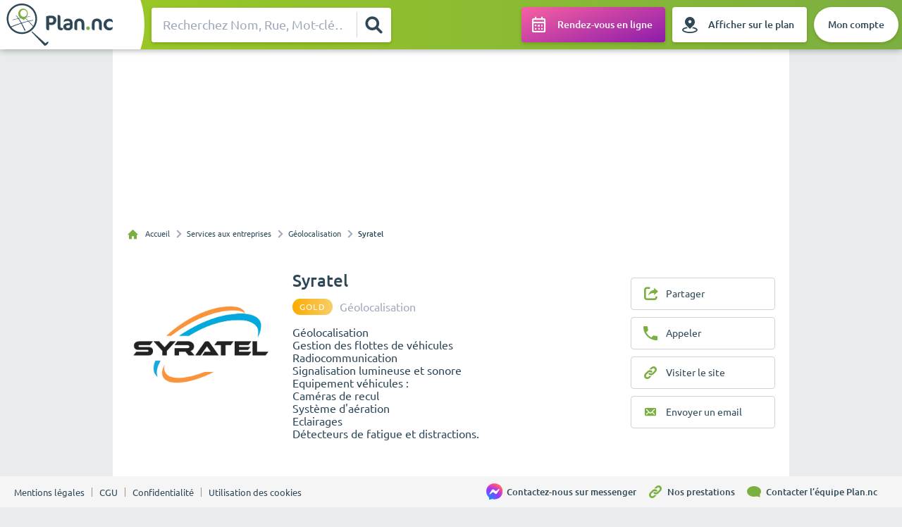

--- FILE ---
content_type: text/html
request_url: https://plan.nc/services-aux-entreprises/geolocalisation/syratel
body_size: 38099
content:
<!DOCTYPE html><html style="font-size:1px" lang="fr"><head><meta charSet="utf-8"/><meta http-equiv="x-ua-compatible" content="ie=edge"/><meta name="viewport" content="width=device-width, initial-scale=1, shrink-to-fit=no"/><meta name="generator" content="Gatsby 5.13.3"/><meta name="theme-color" content="#7CAF41"/><meta name="description" content="Retrouvez les horaires et tous les services de Syratel, à Nouméa. Trouvez les numéros de téléphone et adresses des entreprises sur Plan.nc." data-gatsby-head="true"/><meta name="image" content="https://plan.nchttps://api.plan.nc//sites/default/files/entreprises/44957/44957_syratel_logo_page-0001.jpg" data-gatsby-head="true"/><meta name="keywords" content="géoloc / géolocalisation, radio, LED, Ecran, Camera recul, Electronique / Electronic, GPS, Signalisation, télécommunication, Industrie, Equipement industriel
Ciratel, Siratel" data-gatsby-head="true"/><meta property="og:title" content="Syratel | Géolocalisation | Nouméa" data-gatsby-head="true"/><meta property="og:description" content="Retrouvez les horaires et tous les services de Syratel, à Nouméa. Trouvez les numéros de téléphone et adresses des entreprises sur Plan.nc." data-gatsby-head="true"/><meta property="og:image" content="https://plan.nchttps://api.plan.nc//sites/default/files/entreprises/44957/44957_syratel_logo_page-0001.jpg" data-gatsby-head="true"/><meta property="og:type" content="website" data-gatsby-head="true"/><meta property="og:url" content="https://plan.nc//services-aux-entreprises/geolocalisation/syratel/" data-gatsby-head="true"/><meta property="og:site_name" content="Annuaire des entreprises Plan.nc" data-gatsby-head="true"/><meta name="twitter:card" content="summary" data-gatsby-head="true"/><meta name="twitter:title" content="Syratel | Géolocalisation | Nouméa" data-gatsby-head="true"/><meta name="twitter:url" content="https://plan.nc//services-aux-entreprises/geolocalisation/syratel/" data-gatsby-head="true"/><meta name="twitter:description" content="Retrouvez les horaires et tous les services de Syratel, à Nouméa. Trouvez les numéros de téléphone et adresses des entreprises sur Plan.nc." data-gatsby-head="true"/><meta name="twitter:image" content="https://plan.nchttps://api.plan.nc//sites/default/files/entreprises/44957/44957_syratel_logo_page-0001.jpg" data-gatsby-head="true"/><style data-href="/styles.46239f93a98a80c557a8.css" data-identity="gatsby-global-css">@charset "UTF-8";@font-face{font-family:Ubuntu;font-style:normal;font-weight:300;src:url(/static/ubuntu-light-webfont-fd4a6e2bdcf1699c9462e1510c03a512.eot);src:url(/static/ubuntu-light-webfont-fd4a6e2bdcf1699c9462e1510c03a512.eot?#iefix) format("embedded-opentype"),url(/static/ubuntu-light-webfont-3ea8b59f622b63dfc7c2670daba3e3c3.woff2) format("woff2"),url(/static/ubuntu-light-webfont-3c3397205dd366960d502a4020a57c18.woff) format("woff"),url(/static/ubuntu-light-webfont-b6c0962b33adfd62ee88c40edca5c154.ttf) format("truetype"),url(/static/ubuntu-light-webfont-8f30f972df184e9bdaf50764d5c1b27e.svg#ubuntulight) format("svg")}@font-face{font-family:Ubuntu;font-style:italic;font-weight:300;src:url(/static/ubuntu-light-italic-webfont-c870e41cd9f71149dbdf66c36bb01426.eot);src:url(/static/ubuntu-light-italic-webfont-c870e41cd9f71149dbdf66c36bb01426.eot?#iefix) format("embedded-opentype"),url(/static/ubuntu-light-italic-webfont-ce38c122e740336e1df4a6405910cb57.woff2) format("woff2"),url(/static/ubuntu-light-italic-webfont-c955dd439f6d4960aa6b0350fb951c6b.woff) format("woff"),url(/static/ubuntu-light-italic-webfont-57d5c1d0c905d08ea54e890ccd2c1a8c.ttf) format("truetype"),url(/static/ubuntu-light-italic-webfont-12d8860c71efca84ebd30725d5109d8e.svg#ubuntulight_italic) format("svg")}@font-face{font-family:Ubuntu;font-style:normal;font-weight:400;src:url(/static/ubuntu-regular-webfont-ed22227f2a03b727776f524252c320b5.eot);src:url(/static/ubuntu-regular-webfont-ed22227f2a03b727776f524252c320b5.eot?#iefix) format("embedded-opentype"),url(/static/ubuntu-regular-webfont-b1b8dc358fe78d62ab11528766f30d3d.woff2) format("woff2"),url(/static/ubuntu-regular-webfont-7acf6c4638c12003160fc672bb0f3e02.woff) format("woff"),url(/static/ubuntu-regular-webfont-5d5340410d5982ca543271bfad9b7a41.ttf) format("truetype"),url(/static/ubuntu-regular-webfont-7367e4ec09cd464b7e8952232b454e10.svg#ubunturegular) format("svg")}@font-face{font-family:Ubuntu;font-style:italic;font-weight:400;src:url(/static/ubuntu-regular-italic-webfont-6ee27e64cff7d936449fcfe1580c78ee.eot);src:url(/static/ubuntu-regular-italic-webfont-6ee27e64cff7d936449fcfe1580c78ee.eot?#iefix) format("embedded-opentype"),url(/static/ubuntu-regular-italic-webfont-fce37653d54c5e771b7465fce3b4f288.woff2) format("woff2"),url(/static/ubuntu-regular-italic-webfont-3f85b0e65bbb5090e1281f5d21d48633.woff) format("woff"),url(/static/ubuntu-regular-italic-webfont-be44bdfc4c09ee976bfc59af3bd4515c.ttf) format("truetype"),url(/static/ubuntu-regular-italic-webfont-a22395dba73f655c3bfcd7bd3fc715a4.svg#ubuntuitalic) format("svg")}@font-face{font-family:Ubuntu;font-style:normal;font-weight:500;src:url(/static/ubuntu-medium-webfont-22eb8bcf21da17966b7d7bcb4fd7af7b.eot);src:url(/static/ubuntu-medium-webfont-22eb8bcf21da17966b7d7bcb4fd7af7b.eot?#iefix) format("embedded-opentype"),url(/static/ubuntu-medium-webfont-301ce3fecd301c4d575ccc17635b483e.woff2) format("woff2"),url(/static/ubuntu-medium-webfont-9a5e4a7071bee73749ef5815fd2f6b0d.woff) format("woff"),url(/static/ubuntu-medium-webfont-f6a60e5ba8fbdef3907bff1c09ab9e15.ttf) format("truetype"),url(/static/ubuntu-medium-webfont-dd084573ce0a53bb44f2c461c9a43d72.svg#ubuntumedium) format("svg")}@font-face{font-family:Ubuntu;font-style:italic;font-weight:500;src:url(/static/ubuntu-medium-italic-webfont-7ee9d3f6ee8b5aa5ff20bb7bb9ac6e0e.eot);src:url(/static/ubuntu-medium-italic-webfont-7ee9d3f6ee8b5aa5ff20bb7bb9ac6e0e.eot?#iefix) format("embedded-opentype"),url(/static/ubuntu-medium-italic-webfont-f993adcc4bb30c1031778c9122c7850d.woff2) format("woff2"),url(/static/ubuntu-medium-italic-webfont-5f58b5f86911f7ee667f1cadb897decd.woff) format("woff"),url(/static/ubuntu-medium-italic-webfont-a8d62706d627cff65d12af270620dc8e.ttf) format("truetype"),url(/static/ubuntu-medium-italic-webfont-fd6f5a40922cf8a497038b9a261c309e.svg#ubuntumedium_italic) format("svg")}@font-face{font-family:Ubuntu;font-style:normal;font-weight:700;src:url(/static/ubuntu-bold-webfont-83301aa6e02c2565d2b2836054d10553.eot);src:url(/static/ubuntu-bold-webfont-83301aa6e02c2565d2b2836054d10553.eot?#iefix) format("embedded-opentype"),url(/static/ubuntu-bold-webfont-95cab9be8aa965e5f7ad93952c8db101.woff2) format("woff2"),url(/static/ubuntu-bold-webfont-fd9404d9e2b37d5798ab267f8b57ea99.woff) format("woff"),url(/static/ubuntu-bold-webfont-dcbada85323904e0cb69a44c3054251f.ttf) format("truetype"),url(/static/ubuntu-bold-webfont-bc3e7478fb311811db985135a15da505.svg#ubuntubold) format("svg")}@font-face{font-family:Ubuntu;font-style:italic;font-weight:700;src:url(/static/ubuntu-bold-italic-webfont-bf13436e191018bcfd3e727812eaecce.eot);src:url(/static/ubuntu-bold-italic-webfont-bf13436e191018bcfd3e727812eaecce.eot?#iefix) format("embedded-opentype"),url(/static/ubuntu-bold-italic-webfont-3860dd4946477db6a1823a2bf97034d0.woff2) format("woff2"),url(/static/ubuntu-bold-italic-webfont-151821896fcc8fb438a0b9326b2efa07.woff) format("woff"),url(/static/ubuntu-bold-italic-webfont-48e17d7a8f5ff796f0871b31c11b7161.ttf) format("truetype"),url(/static/ubuntu-bold-italic-webfont-09416455434d5b1e36bc8675ad7ab2d2.svg#ubuntubold_italic) format("svg")}@font-face{font-family:Ubuntu Condensed;font-style:normal;font-weight:400;src:url(/static/ubuntu-condensed-webfont-99275141c5b8a9e024729de2bba0b8c9.eot);src:url(/static/ubuntu-condensed-webfont-99275141c5b8a9e024729de2bba0b8c9.eot?#iefix) format("embedded-opentype"),url(/static/ubuntu-condensed-webfont-1799b3c97965f752fe1f96c29ad86702.woff2) format("woff2"),url(/static/ubuntu-condensed-webfont-fc96c25749085f1a9089400449cf501f.woff) format("woff"),url(/static/ubuntu-condensed-webfont-fef69a187ab7d3346a88a929d21c4d18.ttf) format("truetype"),url(/static/ubuntu-condensed-webfont-3fa5aed8a75a77870112699dce1d12e6.svg#ubuntu_condensedregular) format("svg")}@font-face{font-family:"Ubuntu Monospace";font-style:normal;font-weight:400;src:url(/static/ubuntumono-regular-webfont-519aafa055893167975a9e81945e656f.eot);src:url(/static/ubuntumono-regular-webfont-519aafa055893167975a9e81945e656f.eot?#iefix) format("embedded-opentype"),url(/static/ubuntumono-regular-webfont-66844ae7b9ed75004a56f2952a8e0e4c.woff2) format("woff2"),url(/static/ubuntumono-regular-webfont-6c309c4433c9da834e0ac15b031d7947.woff) format("woff"),url(/static/ubuntumono-regular-webfont-9eecd081b58ed78ee94eda5da0ef8e35.ttf) format("truetype"),url(/static/ubuntumono-regular-webfont-a2592b4aa2d8ce20b452b0122977fb14.svg#ubuntu_monoregular) format("svg")}@font-face{font-family:"Ubuntu Monospace";font-style:italic;font-weight:400;src:url(/static/ubuntumono-regular-italic-webfont-ae6080678ee5000cb633a081147882cb.eot);src:url(/static/ubuntumono-regular-italic-webfont-ae6080678ee5000cb633a081147882cb.eot?#iefix) format("embedded-opentype"),url(/static/ubuntumono-regular-italic-webfont-d625ac630318577e13c80a5a279cfd24.woff2) format("woff2"),url(/static/ubuntumono-regular-italic-webfont-b277979af32bed9bc0e52880f610762e.woff) format("woff"),url(/static/ubuntumono-regular-italic-webfont-468b6ec8ab8e6b6396c3bfdcf9e3cfd9.ttf) format("truetype"),url(/static/ubuntumono-regular-italic-webfont-b673dd709612962c1fa7deb4e3988f0e.svg#ubuntu_monoitalic) format("svg")}@font-face{font-family:"Ubuntu Monospace";font-style:normal;font-weight:700;src:url(/static/ubuntumono-bold-webfont-8a11fa7ef0d2caf439422847f32cc15f.eot);src:url(/static/ubuntumono-bold-webfont-8a11fa7ef0d2caf439422847f32cc15f.eot?#iefix) format("embedded-opentype"),url(/static/ubuntumono-bold-webfont-823b13c0835041892de8dd82e11e70cf.woff2) format("woff2"),url(/static/ubuntumono-bold-webfont-e93fd416b3b6dfcbbfbb750315bd184b.woff) format("woff"),url(/static/ubuntumono-bold-webfont-a4648710d429b06bdd84c4fe2b79d586.ttf) format("truetype"),url(/static/ubuntumono-bold-webfont-a9d31411d4119b575ce94781475a5b0e.svg#ubuntu_monobold) format("svg")}@font-face{font-family:"Ubuntu Monospace";font-style:italic;font-weight:700;src:url(/static/ubuntumono-bold-italic-webfont-8eb53a1206071c0a594be00555ea569c.eot);src:url(/static/ubuntumono-bold-italic-webfont-8eb53a1206071c0a594be00555ea569c.eot?#iefix) format("embedded-opentype"),url(/static/ubuntumono-bold-italic-webfont-7fabfba9ca62878edc0f37923d598fd8.woff2) format("woff2"),url(/static/ubuntumono-bold-italic-webfont-1dfcd1a094a0f8db69b22e4abe26bdef.woff) format("woff"),url(/static/ubuntumono-bold-italic-webfont-f93a950731ee18347d49fd0f3257c89e.ttf) format("truetype"),url(/static/ubuntumono-bold-italic-webfont-e48e3b92a55985435064773611fb4fab.svg#ubuntu_monobold_italic) format("svg")}@font-face{font-display:block;font-family:plan_icon;font-style:normal;font-weight:400;src:url(/static/plan_icon-75a5999002da0d5f34431ceef7fde30f.eot);src:url(/static/plan_icon-75a5999002da0d5f34431ceef7fde30f.eot#iefix) format("embedded-opentype"),url(/static/plan_icon-1def142b000cef7af2e7b7318dca8ba3.ttf) format("truetype"),url(/static/plan_icon-a2504a6da103e64b91bb4bc661eadb91.woff) format("woff"),url(/static/plan_icon-39aa89224e538ead3b7889c09ae6533f.svg#plan_icon) format("svg")}[class*=" icon-plan-"],[class^=icon-plan-]{speak:never;-webkit-font-smoothing:antialiased;-moz-osx-font-smoothing:grayscale;font-family:plan_icon!important;font-style:normal;font-variant:normal;font-weight:400;line-height:1;text-transform:none}.icon-plan-eye-blocked:before{content:"\e961"}.icon-plan-eye:before{content:"\e962"}.icon-plan-share:before{content:"\e960"}.icon-plan-itineraire:before{content:"\e95f"}.icon-plan-bench:before{content:"\e95a"}.icon-plan-icon-poi_ilots:before{content:"\e95b"}.icon-plan-icon-automobile:before{content:"\e95c"}.icon-plan-icon-poi_parks:before{content:"\e95d"}.icon-plan-icon-shopping-bag:before{content:"\e95e"}.icon-plan-calendar-squares:before{content:"\e959"}.icon-plan-volume-unmuted:before{content:"\e955"}.icon-plan-volume-muted:before{content:"\e956"}.icon-plan-pause:before{content:"\e957"}.icon-plan-play:before{content:"\e958"}.icon-plan-log-out:before{content:"\e954"}.icon-plan-pdf-icon-2:before{content:"\e950"}.icon-plan-pdf-icon:before{content:"\e951"}.icon-plan-map-marker:before{content:"\e952"}.icon-plan-lien-url-link:before{content:"\e953"}.icon-plan-plan-carte:before{content:"\e94f"}.icon-plan-annuaire:before{content:"\e94e"}.icon-plan-heart_fill:before{content:"\e900"}.icon-plan-instagram:before{content:"\e901"}.icon-plan-user_fill:before{content:"\e902"}.icon-plan-edit_fill:before{content:"\e903"}.icon-plan-close:before{content:"\e904"}.icon-plan-home_fill:before{content:"\e905"}.icon-plan-cart_fill:before{content:"\e906"}.icon-plan-success_fill:before{content:"\e907"}.icon-plan-warning_fill:before{content:"\e908"}.icon-plan-info_fill:before{content:"\e909"}.icon-plan-error_fill:before{content:"\e90a"}.icon-plan-calendar_fill:before{content:"\e90b"}.icon-plan-Email:before{content:"\e90c"}.icon-plan-Stadium:before{content:"\e90d"}.icon-plan-GasStation:before{content:"\e90e"}.icon-plan-Street-Fill:before{content:"\e90f"}.icon-plan-clock:before{content:"\e910"}.icon-plan-Phone_Fax:before{content:"\e911"}.icon-plan-Type_Patente:before{content:"\e912"}.icon-plan-Type_Entreprise:before{content:"\e913"}.icon-plan-Phone_Mobile:before{content:"\e914"}.icon-plan-Phone:before{content:"\e915"}.icon-plan-Location:before{content:"\e916"}.icon-plan-Loupe:before{content:"\e917"}.icon-plan-ReinitNorth:before{content:"\e918"}.icon-plan-cible:before{content:"\e919"}.icon-plan-bookmark_fill:before{content:"\e91a"}.icon-plan-bookmark_outline:before{content:"\e91b"}.icon-plan-chart_outline-copy:before{content:"\e91c"}.icon-plan-chart_outline:before{content:"\e91d"}.icon-plan-cloud_fill:before{content:"\e91e"}.icon-plan-cloud_outline:before{content:"\e91f"}.icon-plan-message_outline-copy:before{content:"\e920"}.icon-plan-message_outline:before{content:"\e921"}.icon-plan-call_outline-copy:before{content:"\e922"}.icon-plan-call_outline:before{content:"\e923"}.icon-plan-calendar_outline:before{content:"\e924"}.icon-plan-error_outline:before{content:"\e925"}.icon-plan-warning_outline:before{content:"\e926"}.icon-plan-info_outline:before{content:"\e927"}.icon-plan-success_outline:before{content:"\e928"}.icon-plan-cart_outline:before{content:"\e929"}.icon-plan-share_fill:before{content:"\e92a"}.icon-plan-share_outline:before{content:"\e92b"}.icon-plan-filter_fill:before{content:"\e92c"}.icon-plan-filter_outline:before{content:"\e92d"}.icon-plan-home_outline:before{content:"\e92e"}.icon-plan-sort:before{content:"\e92f"}.icon-plan-paragraph:before{content:"\e930"}.icon-plan-grid_fill:before{content:"\e931"}.icon-plan-grid_outline:before{content:"\e932"}.icon-plan-list:before{content:"\e933"}.icon-plan-menu_alternative:before{content:"\e934"}.icon-plan-menu:before{content:"\e935"}.icon-plan-minus:before{content:"\e936"}.icon-plan-add:before{content:"\e937"}.icon-plan-ok:before{content:"\e938"}.icon-plan-edit_outline:before{content:"\e939"}.icon-plan-user_outline:before{content:"\e93a"}.icon-plan-heart_outline:before{content:"\e93b"}.icon-plan-settings_fill:before{content:"\e93c"}.icon-plan-settings_outline:before{content:"\e93d"}.icon-plan-menu_overflow_vertical:before{content:"\e93e"}.icon-plan-menu_overflow_horizontal:before{content:"\e93f"}.icon-plan-back:before{content:"\e940"}.icon-plan-arrow_left:before{content:"\e941"}.icon-plan-arrow_down:before{content:"\e942"}.icon-plan-arrow_right:before{content:"\e943"}.icon-plan-search:before{content:"\e944"}.icon-plan-chevron_left:before{content:"\e945"}.icon-plan-rotate:before{content:"\e946"}.icon-plan-refresh:before{content:"\e947"}.icon-plan-chevron_right:before{content:"\e948"}.icon-plan-chevron_down:before{content:"\e949"}.icon-plan-chevron_up:before{content:"\e94a"}.icon-plan-arrow_up:before{content:"\e94b"}.icon-plan-star_fill:before{content:"\e94c"}.icon-plan-start_outline:before{content:"\e94d"}.rc-drawer{bottom:0;left:0;pointer-events:none;position:fixed;right:0;top:0;z-index:1050}.rc-drawer-inline{position:absolute}.rc-drawer-mask{background:rgba(0,0,0,.5);bottom:0;left:0;pointer-events:auto;position:absolute;right:0;top:0;z-index:1050}.rc-drawer-content-wrapper{overflow:hidden;position:absolute;transition:transform .3s;z-index:1050}.rc-drawer-content-wrapper-hidden{display:none}.rc-drawer-left .rc-drawer-content-wrapper{bottom:0;left:0;top:0}.rc-drawer-right .rc-drawer-content-wrapper{bottom:0;right:0;top:0}.rc-drawer-content{background:#fff;height:100%;overflow:auto;pointer-events:auto;width:100%}.maplibregl-map{-webkit-tap-highlight-color:rgb(0 0 0/0);font:12px/20px Helvetica Neue,Arial,Helvetica,sans-serif;overflow:hidden;position:relative}.maplibregl-canvas{left:0;position:absolute;top:0}.maplibregl-map:-webkit-full-screen{height:100%;width:100%}.maplibregl-map:fullscreen{height:100%;width:100%}.maplibregl-ctrl-group button.maplibregl-ctrl-compass{touch-action:none}.maplibregl-canvas-container.maplibregl-interactive,.maplibregl-ctrl-group button.maplibregl-ctrl-compass{cursor:grab;-webkit-user-select:none;user-select:none}.maplibregl-canvas-container.maplibregl-interactive.maplibregl-track-pointer{cursor:pointer}.maplibregl-canvas-container.maplibregl-interactive:active,.maplibregl-ctrl-group button.maplibregl-ctrl-compass:active{cursor:grabbing}.maplibregl-canvas-container.maplibregl-touch-zoom-rotate,.maplibregl-canvas-container.maplibregl-touch-zoom-rotate .maplibregl-canvas{touch-action:pan-x pan-y}.maplibregl-canvas-container.maplibregl-touch-drag-pan,.maplibregl-canvas-container.maplibregl-touch-drag-pan .maplibregl-canvas{touch-action:pinch-zoom}.maplibregl-canvas-container.maplibregl-touch-zoom-rotate.maplibregl-touch-drag-pan,.maplibregl-canvas-container.maplibregl-touch-zoom-rotate.maplibregl-touch-drag-pan .maplibregl-canvas{touch-action:none}.maplibregl-canvas-container.maplibregl-touch-drag-pan.maplibregl-cooperative-gestures,.maplibregl-canvas-container.maplibregl-touch-drag-pan.maplibregl-cooperative-gestures .maplibregl-canvas{touch-action:pan-x pan-y}.maplibregl-ctrl-bottom-left,.maplibregl-ctrl-bottom-right,.maplibregl-ctrl-top-left,.maplibregl-ctrl-top-right{pointer-events:none;position:absolute;z-index:2}.maplibregl-ctrl-top-left{left:0;top:0}.maplibregl-ctrl-top-right{right:0;top:0}.maplibregl-ctrl-bottom-left{bottom:0;left:0}.maplibregl-ctrl-bottom-right{bottom:0;right:0}.maplibregl-ctrl{clear:both;pointer-events:auto;transform:translate(0)}.maplibregl-ctrl-top-left .maplibregl-ctrl{float:left;margin:10px 0 0 10px}.maplibregl-ctrl-top-right .maplibregl-ctrl{float:right;margin:10px 10px 0 0}.maplibregl-ctrl-bottom-left .maplibregl-ctrl{float:left;margin:0 0 10px 10px}.maplibregl-ctrl-bottom-right .maplibregl-ctrl{float:right;margin:0 10px 10px 0}.maplibregl-ctrl-group{background:#fff;border-radius:4px}.maplibregl-ctrl-group:not(:empty){box-shadow:0 0 0 2px rgba(0,0,0,.1)}@media (forced-colors:active){.maplibregl-ctrl-group:not(:empty){box-shadow:0 0 0 2px ButtonText}}.maplibregl-ctrl-group button{background-color:transparent;border:0;box-sizing:border-box;cursor:pointer;display:block;height:29px;outline:none;padding:0;width:29px}.maplibregl-ctrl-group button+button{border-top:1px solid #ddd}.maplibregl-ctrl button .maplibregl-ctrl-icon{background-position:50%;background-repeat:no-repeat;display:block;height:100%;width:100%}@media (forced-colors:active){.maplibregl-ctrl-icon{background-color:transparent}.maplibregl-ctrl-group button+button{border-top:1px solid ButtonText}}.maplibregl-ctrl button::-moz-focus-inner{border:0;padding:0}.maplibregl-ctrl-attrib-button:focus,.maplibregl-ctrl-group button:focus{box-shadow:0 0 2px 2px #0096ff}.maplibregl-ctrl button:disabled{cursor:not-allowed}.maplibregl-ctrl button:disabled .maplibregl-ctrl-icon{opacity:.25}.maplibregl-ctrl button:not(:disabled):hover{background-color:rgb(0 0 0/5%)}.maplibregl-ctrl-group button:focus:focus-visible{box-shadow:0 0 2px 2px #0096ff}.maplibregl-ctrl-group button:focus:not(:focus-visible){box-shadow:none}.maplibregl-ctrl-group button:focus:first-child{border-radius:4px 4px 0 0}.maplibregl-ctrl-group button:focus:last-child{border-radius:0 0 4px 4px}.maplibregl-ctrl-group button:focus:only-child{border-radius:inherit}.maplibregl-ctrl button.maplibregl-ctrl-zoom-out .maplibregl-ctrl-icon{background-image:url("data:image/svg+xml;charset=utf-8,%3Csvg xmlns='http://www.w3.org/2000/svg' width='29' height='29' fill='%23333' viewBox='0 0 29 29'%3E%3Cpath d='M10 13c-.75 0-1.5.75-1.5 1.5S9.25 16 10 16h9c.75 0 1.5-.75 1.5-1.5S19.75 13 19 13z'/%3E%3C/svg%3E")}.maplibregl-ctrl button.maplibregl-ctrl-zoom-in .maplibregl-ctrl-icon{background-image:url("data:image/svg+xml;charset=utf-8,%3Csvg xmlns='http://www.w3.org/2000/svg' width='29' height='29' fill='%23333' viewBox='0 0 29 29'%3E%3Cpath d='M14.5 8.5c-.75 0-1.5.75-1.5 1.5v3h-3c-.75 0-1.5.75-1.5 1.5S9.25 16 10 16h3v3c0 .75.75 1.5 1.5 1.5S16 19.75 16 19v-3h3c.75 0 1.5-.75 1.5-1.5S19.75 13 19 13h-3v-3c0-.75-.75-1.5-1.5-1.5'/%3E%3C/svg%3E")}@media (forced-colors:active){.maplibregl-ctrl button.maplibregl-ctrl-zoom-out .maplibregl-ctrl-icon{background-image:url("data:image/svg+xml;charset=utf-8,%3Csvg xmlns='http://www.w3.org/2000/svg' width='29' height='29' fill='%23fff' viewBox='0 0 29 29'%3E%3Cpath d='M10 13c-.75 0-1.5.75-1.5 1.5S9.25 16 10 16h9c.75 0 1.5-.75 1.5-1.5S19.75 13 19 13z'/%3E%3C/svg%3E")}.maplibregl-ctrl button.maplibregl-ctrl-zoom-in .maplibregl-ctrl-icon{background-image:url("data:image/svg+xml;charset=utf-8,%3Csvg xmlns='http://www.w3.org/2000/svg' width='29' height='29' fill='%23fff' viewBox='0 0 29 29'%3E%3Cpath d='M14.5 8.5c-.75 0-1.5.75-1.5 1.5v3h-3c-.75 0-1.5.75-1.5 1.5S9.25 16 10 16h3v3c0 .75.75 1.5 1.5 1.5S16 19.75 16 19v-3h3c.75 0 1.5-.75 1.5-1.5S19.75 13 19 13h-3v-3c0-.75-.75-1.5-1.5-1.5'/%3E%3C/svg%3E")}}@media (forced-colors:active) and (prefers-color-scheme:light){.maplibregl-ctrl button.maplibregl-ctrl-zoom-out .maplibregl-ctrl-icon{background-image:url("data:image/svg+xml;charset=utf-8,%3Csvg xmlns='http://www.w3.org/2000/svg' width='29' height='29' viewBox='0 0 29 29'%3E%3Cpath d='M10 13c-.75 0-1.5.75-1.5 1.5S9.25 16 10 16h9c.75 0 1.5-.75 1.5-1.5S19.75 13 19 13z'/%3E%3C/svg%3E")}.maplibregl-ctrl button.maplibregl-ctrl-zoom-in .maplibregl-ctrl-icon{background-image:url("data:image/svg+xml;charset=utf-8,%3Csvg xmlns='http://www.w3.org/2000/svg' width='29' height='29' viewBox='0 0 29 29'%3E%3Cpath d='M14.5 8.5c-.75 0-1.5.75-1.5 1.5v3h-3c-.75 0-1.5.75-1.5 1.5S9.25 16 10 16h3v3c0 .75.75 1.5 1.5 1.5S16 19.75 16 19v-3h3c.75 0 1.5-.75 1.5-1.5S19.75 13 19 13h-3v-3c0-.75-.75-1.5-1.5-1.5'/%3E%3C/svg%3E")}}.maplibregl-ctrl button.maplibregl-ctrl-fullscreen .maplibregl-ctrl-icon{background-image:url("data:image/svg+xml;charset=utf-8,%3Csvg xmlns='http://www.w3.org/2000/svg' width='29' height='29' fill='%23333' viewBox='0 0 29 29'%3E%3Cpath d='M24 16v5.5c0 1.75-.75 2.5-2.5 2.5H16v-1l3-1.5-4-5.5 1-1 5.5 4 1.5-3zM6 16l1.5 3 5.5-4 1 1-4 5.5 3 1.5v1H7.5C5.75 24 5 23.25 5 21.5V16zm7-11v1l-3 1.5 4 5.5-1 1-5.5-4L6 13H5V7.5C5 5.75 5.75 5 7.5 5zm11 2.5c0-1.75-.75-2.5-2.5-2.5H16v1l3 1.5-4 5.5 1 1 5.5-4 1.5 3h1z'/%3E%3C/svg%3E")}.maplibregl-ctrl button.maplibregl-ctrl-shrink .maplibregl-ctrl-icon{background-image:url("data:image/svg+xml;charset=utf-8,%3Csvg xmlns='http://www.w3.org/2000/svg' width='29' height='29' viewBox='0 0 29 29'%3E%3Cpath d='M18.5 16c-1.75 0-2.5.75-2.5 2.5V24h1l1.5-3 5.5 4 1-1-4-5.5 3-1.5v-1zM13 18.5c0-1.75-.75-2.5-2.5-2.5H5v1l3 1.5L4 24l1 1 5.5-4 1.5 3h1zm3-8c0 1.75.75 2.5 2.5 2.5H24v-1l-3-1.5L25 5l-1-1-5.5 4L17 5h-1zM10.5 13c1.75 0 2.5-.75 2.5-2.5V5h-1l-1.5 3L5 4 4 5l4 5.5L5 12v1z'/%3E%3C/svg%3E")}@media (forced-colors:active){.maplibregl-ctrl button.maplibregl-ctrl-fullscreen .maplibregl-ctrl-icon{background-image:url("data:image/svg+xml;charset=utf-8,%3Csvg xmlns='http://www.w3.org/2000/svg' width='29' height='29' fill='%23fff' viewBox='0 0 29 29'%3E%3Cpath d='M24 16v5.5c0 1.75-.75 2.5-2.5 2.5H16v-1l3-1.5-4-5.5 1-1 5.5 4 1.5-3zM6 16l1.5 3 5.5-4 1 1-4 5.5 3 1.5v1H7.5C5.75 24 5 23.25 5 21.5V16zm7-11v1l-3 1.5 4 5.5-1 1-5.5-4L6 13H5V7.5C5 5.75 5.75 5 7.5 5zm11 2.5c0-1.75-.75-2.5-2.5-2.5H16v1l3 1.5-4 5.5 1 1 5.5-4 1.5 3h1z'/%3E%3C/svg%3E")}.maplibregl-ctrl button.maplibregl-ctrl-shrink .maplibregl-ctrl-icon{background-image:url("data:image/svg+xml;charset=utf-8,%3Csvg xmlns='http://www.w3.org/2000/svg' width='29' height='29' fill='%23fff' viewBox='0 0 29 29'%3E%3Cpath d='M18.5 16c-1.75 0-2.5.75-2.5 2.5V24h1l1.5-3 5.5 4 1-1-4-5.5 3-1.5v-1zM13 18.5c0-1.75-.75-2.5-2.5-2.5H5v1l3 1.5L4 24l1 1 5.5-4 1.5 3h1zm3-8c0 1.75.75 2.5 2.5 2.5H24v-1l-3-1.5L25 5l-1-1-5.5 4L17 5h-1zM10.5 13c1.75 0 2.5-.75 2.5-2.5V5h-1l-1.5 3L5 4 4 5l4 5.5L5 12v1z'/%3E%3C/svg%3E")}}@media (forced-colors:active) and (prefers-color-scheme:light){.maplibregl-ctrl button.maplibregl-ctrl-fullscreen .maplibregl-ctrl-icon{background-image:url("data:image/svg+xml;charset=utf-8,%3Csvg xmlns='http://www.w3.org/2000/svg' width='29' height='29' viewBox='0 0 29 29'%3E%3Cpath d='M24 16v5.5c0 1.75-.75 2.5-2.5 2.5H16v-1l3-1.5-4-5.5 1-1 5.5 4 1.5-3zM6 16l1.5 3 5.5-4 1 1-4 5.5 3 1.5v1H7.5C5.75 24 5 23.25 5 21.5V16zm7-11v1l-3 1.5 4 5.5-1 1-5.5-4L6 13H5V7.5C5 5.75 5.75 5 7.5 5zm11 2.5c0-1.75-.75-2.5-2.5-2.5H16v1l3 1.5-4 5.5 1 1 5.5-4 1.5 3h1z'/%3E%3C/svg%3E")}.maplibregl-ctrl button.maplibregl-ctrl-shrink .maplibregl-ctrl-icon{background-image:url("data:image/svg+xml;charset=utf-8,%3Csvg xmlns='http://www.w3.org/2000/svg' width='29' height='29' viewBox='0 0 29 29'%3E%3Cpath d='M18.5 16c-1.75 0-2.5.75-2.5 2.5V24h1l1.5-3 5.5 4 1-1-4-5.5 3-1.5v-1zM13 18.5c0-1.75-.75-2.5-2.5-2.5H5v1l3 1.5L4 24l1 1 5.5-4 1.5 3h1zm3-8c0 1.75.75 2.5 2.5 2.5H24v-1l-3-1.5L25 5l-1-1-5.5 4L17 5h-1zM10.5 13c1.75 0 2.5-.75 2.5-2.5V5h-1l-1.5 3L5 4 4 5l4 5.5L5 12v1z'/%3E%3C/svg%3E")}}.maplibregl-ctrl button.maplibregl-ctrl-compass .maplibregl-ctrl-icon{background-image:url("data:image/svg+xml;charset=utf-8,%3Csvg xmlns='http://www.w3.org/2000/svg' width='29' height='29' fill='%23333' viewBox='0 0 29 29'%3E%3Cpath d='m10.5 14 4-8 4 8z'/%3E%3Cpath fill='%23ccc' d='m10.5 16 4 8 4-8z'/%3E%3C/svg%3E")}@media (forced-colors:active){.maplibregl-ctrl button.maplibregl-ctrl-compass .maplibregl-ctrl-icon{background-image:url("data:image/svg+xml;charset=utf-8,%3Csvg xmlns='http://www.w3.org/2000/svg' width='29' height='29' fill='%23fff' viewBox='0 0 29 29'%3E%3Cpath d='m10.5 14 4-8 4 8z'/%3E%3Cpath fill='%23ccc' d='m10.5 16 4 8 4-8z'/%3E%3C/svg%3E")}}@media (forced-colors:active) and (prefers-color-scheme:light){.maplibregl-ctrl button.maplibregl-ctrl-compass .maplibregl-ctrl-icon{background-image:url("data:image/svg+xml;charset=utf-8,%3Csvg xmlns='http://www.w3.org/2000/svg' width='29' height='29' viewBox='0 0 29 29'%3E%3Cpath d='m10.5 14 4-8 4 8z'/%3E%3Cpath fill='%23ccc' d='m10.5 16 4 8 4-8z'/%3E%3C/svg%3E")}}.maplibregl-ctrl button.maplibregl-ctrl-terrain .maplibregl-ctrl-icon{background-image:url("data:image/svg+xml;charset=utf-8,%3Csvg xmlns='http://www.w3.org/2000/svg' width='22' height='22' fill='%23333' viewBox='0 0 22 22'%3E%3Cpath d='m1.754 13.406 4.453-4.851 3.09 3.09 3.281 3.277.969-.969-3.309-3.312 3.844-4.121 6.148 6.886h1.082v-.855l-7.207-8.07-4.84 5.187L6.169 6.57l-5.48 5.965v.871ZM.688 16.844h20.625v1.375H.688Zm0 0'/%3E%3C/svg%3E")}.maplibregl-ctrl button.maplibregl-ctrl-terrain-enabled .maplibregl-ctrl-icon{background-image:url("data:image/svg+xml;charset=utf-8,%3Csvg xmlns='http://www.w3.org/2000/svg' width='22' height='22' fill='%2333b5e5' viewBox='0 0 22 22'%3E%3Cpath d='m1.754 13.406 4.453-4.851 3.09 3.09 3.281 3.277.969-.969-3.309-3.312 3.844-4.121 6.148 6.886h1.082v-.855l-7.207-8.07-4.84 5.187L6.169 6.57l-5.48 5.965v.871ZM.688 16.844h20.625v1.375H.688Zm0 0'/%3E%3C/svg%3E")}.maplibregl-ctrl button.maplibregl-ctrl-geolocate .maplibregl-ctrl-icon{background-image:url("data:image/svg+xml;charset=utf-8,%3Csvg xmlns='http://www.w3.org/2000/svg' width='29' height='29' fill='%23333' viewBox='0 0 20 20'%3E%3Cpath d='M10 4C9 4 9 5 9 5v.1A5 5 0 0 0 5.1 9H5s-1 0-1 1 1 1 1 1h.1A5 5 0 0 0 9 14.9v.1s0 1 1 1 1-1 1-1v-.1a5 5 0 0 0 3.9-3.9h.1s1 0 1-1-1-1-1-1h-.1A5 5 0 0 0 11 5.1V5s0-1-1-1m0 2.5a3.5 3.5 0 1 1 0 7 3.5 3.5 0 1 1 0-7'/%3E%3Ccircle cx='10' cy='10' r='2'/%3E%3C/svg%3E")}.maplibregl-ctrl button.maplibregl-ctrl-geolocate:disabled .maplibregl-ctrl-icon{background-image:url("data:image/svg+xml;charset=utf-8,%3Csvg xmlns='http://www.w3.org/2000/svg' width='29' height='29' fill='%23aaa' viewBox='0 0 20 20'%3E%3Cpath d='M10 4C9 4 9 5 9 5v.1A5 5 0 0 0 5.1 9H5s-1 0-1 1 1 1 1 1h.1A5 5 0 0 0 9 14.9v.1s0 1 1 1 1-1 1-1v-.1a5 5 0 0 0 3.9-3.9h.1s1 0 1-1-1-1-1-1h-.1A5 5 0 0 0 11 5.1V5s0-1-1-1m0 2.5a3.5 3.5 0 1 1 0 7 3.5 3.5 0 1 1 0-7'/%3E%3Ccircle cx='10' cy='10' r='2'/%3E%3Cpath fill='red' d='m14 5 1 1-9 9-1-1z'/%3E%3C/svg%3E")}.maplibregl-ctrl button.maplibregl-ctrl-geolocate.maplibregl-ctrl-geolocate-active .maplibregl-ctrl-icon{background-image:url("data:image/svg+xml;charset=utf-8,%3Csvg xmlns='http://www.w3.org/2000/svg' width='29' height='29' fill='%2333b5e5' viewBox='0 0 20 20'%3E%3Cpath d='M10 4C9 4 9 5 9 5v.1A5 5 0 0 0 5.1 9H5s-1 0-1 1 1 1 1 1h.1A5 5 0 0 0 9 14.9v.1s0 1 1 1 1-1 1-1v-.1a5 5 0 0 0 3.9-3.9h.1s1 0 1-1-1-1-1-1h-.1A5 5 0 0 0 11 5.1V5s0-1-1-1m0 2.5a3.5 3.5 0 1 1 0 7 3.5 3.5 0 1 1 0-7'/%3E%3Ccircle cx='10' cy='10' r='2'/%3E%3C/svg%3E")}.maplibregl-ctrl button.maplibregl-ctrl-geolocate.maplibregl-ctrl-geolocate-active-error .maplibregl-ctrl-icon{background-image:url("data:image/svg+xml;charset=utf-8,%3Csvg xmlns='http://www.w3.org/2000/svg' width='29' height='29' fill='%23e58978' viewBox='0 0 20 20'%3E%3Cpath d='M10 4C9 4 9 5 9 5v.1A5 5 0 0 0 5.1 9H5s-1 0-1 1 1 1 1 1h.1A5 5 0 0 0 9 14.9v.1s0 1 1 1 1-1 1-1v-.1a5 5 0 0 0 3.9-3.9h.1s1 0 1-1-1-1-1-1h-.1A5 5 0 0 0 11 5.1V5s0-1-1-1m0 2.5a3.5 3.5 0 1 1 0 7 3.5 3.5 0 1 1 0-7'/%3E%3Ccircle cx='10' cy='10' r='2'/%3E%3C/svg%3E")}.maplibregl-ctrl button.maplibregl-ctrl-geolocate.maplibregl-ctrl-geolocate-background .maplibregl-ctrl-icon{background-image:url("data:image/svg+xml;charset=utf-8,%3Csvg xmlns='http://www.w3.org/2000/svg' width='29' height='29' fill='%2333b5e5' viewBox='0 0 20 20'%3E%3Cpath d='M10 4C9 4 9 5 9 5v.1A5 5 0 0 0 5.1 9H5s-1 0-1 1 1 1 1 1h.1A5 5 0 0 0 9 14.9v.1s0 1 1 1 1-1 1-1v-.1a5 5 0 0 0 3.9-3.9h.1s1 0 1-1-1-1-1-1h-.1A5 5 0 0 0 11 5.1V5s0-1-1-1m0 2.5a3.5 3.5 0 1 1 0 7 3.5 3.5 0 1 1 0-7'/%3E%3C/svg%3E")}.maplibregl-ctrl button.maplibregl-ctrl-geolocate.maplibregl-ctrl-geolocate-background-error .maplibregl-ctrl-icon{background-image:url("data:image/svg+xml;charset=utf-8,%3Csvg xmlns='http://www.w3.org/2000/svg' width='29' height='29' fill='%23e54e33' viewBox='0 0 20 20'%3E%3Cpath d='M10 4C9 4 9 5 9 5v.1A5 5 0 0 0 5.1 9H5s-1 0-1 1 1 1 1 1h.1A5 5 0 0 0 9 14.9v.1s0 1 1 1 1-1 1-1v-.1a5 5 0 0 0 3.9-3.9h.1s1 0 1-1-1-1-1-1h-.1A5 5 0 0 0 11 5.1V5s0-1-1-1m0 2.5a3.5 3.5 0 1 1 0 7 3.5 3.5 0 1 1 0-7'/%3E%3C/svg%3E")}.maplibregl-ctrl button.maplibregl-ctrl-geolocate.maplibregl-ctrl-geolocate-waiting .maplibregl-ctrl-icon{animation:maplibregl-spin 2s linear infinite}@media (forced-colors:active){.maplibregl-ctrl button.maplibregl-ctrl-geolocate .maplibregl-ctrl-icon{background-image:url("data:image/svg+xml;charset=utf-8,%3Csvg xmlns='http://www.w3.org/2000/svg' width='29' height='29' fill='%23fff' viewBox='0 0 20 20'%3E%3Cpath d='M10 4C9 4 9 5 9 5v.1A5 5 0 0 0 5.1 9H5s-1 0-1 1 1 1 1 1h.1A5 5 0 0 0 9 14.9v.1s0 1 1 1 1-1 1-1v-.1a5 5 0 0 0 3.9-3.9h.1s1 0 1-1-1-1-1-1h-.1A5 5 0 0 0 11 5.1V5s0-1-1-1m0 2.5a3.5 3.5 0 1 1 0 7 3.5 3.5 0 1 1 0-7'/%3E%3Ccircle cx='10' cy='10' r='2'/%3E%3C/svg%3E")}.maplibregl-ctrl button.maplibregl-ctrl-geolocate:disabled .maplibregl-ctrl-icon{background-image:url("data:image/svg+xml;charset=utf-8,%3Csvg xmlns='http://www.w3.org/2000/svg' width='29' height='29' fill='%23999' viewBox='0 0 20 20'%3E%3Cpath d='M10 4C9 4 9 5 9 5v.1A5 5 0 0 0 5.1 9H5s-1 0-1 1 1 1 1 1h.1A5 5 0 0 0 9 14.9v.1s0 1 1 1 1-1 1-1v-.1a5 5 0 0 0 3.9-3.9h.1s1 0 1-1-1-1-1-1h-.1A5 5 0 0 0 11 5.1V5s0-1-1-1m0 2.5a3.5 3.5 0 1 1 0 7 3.5 3.5 0 1 1 0-7'/%3E%3Ccircle cx='10' cy='10' r='2'/%3E%3Cpath fill='red' d='m14 5 1 1-9 9-1-1z'/%3E%3C/svg%3E")}.maplibregl-ctrl button.maplibregl-ctrl-geolocate.maplibregl-ctrl-geolocate-active .maplibregl-ctrl-icon{background-image:url("data:image/svg+xml;charset=utf-8,%3Csvg xmlns='http://www.w3.org/2000/svg' width='29' height='29' fill='%2333b5e5' viewBox='0 0 20 20'%3E%3Cpath d='M10 4C9 4 9 5 9 5v.1A5 5 0 0 0 5.1 9H5s-1 0-1 1 1 1 1 1h.1A5 5 0 0 0 9 14.9v.1s0 1 1 1 1-1 1-1v-.1a5 5 0 0 0 3.9-3.9h.1s1 0 1-1-1-1-1-1h-.1A5 5 0 0 0 11 5.1V5s0-1-1-1m0 2.5a3.5 3.5 0 1 1 0 7 3.5 3.5 0 1 1 0-7'/%3E%3Ccircle cx='10' cy='10' r='2'/%3E%3C/svg%3E")}.maplibregl-ctrl button.maplibregl-ctrl-geolocate.maplibregl-ctrl-geolocate-active-error .maplibregl-ctrl-icon{background-image:url("data:image/svg+xml;charset=utf-8,%3Csvg xmlns='http://www.w3.org/2000/svg' width='29' height='29' fill='%23e58978' viewBox='0 0 20 20'%3E%3Cpath d='M10 4C9 4 9 5 9 5v.1A5 5 0 0 0 5.1 9H5s-1 0-1 1 1 1 1 1h.1A5 5 0 0 0 9 14.9v.1s0 1 1 1 1-1 1-1v-.1a5 5 0 0 0 3.9-3.9h.1s1 0 1-1-1-1-1-1h-.1A5 5 0 0 0 11 5.1V5s0-1-1-1m0 2.5a3.5 3.5 0 1 1 0 7 3.5 3.5 0 1 1 0-7'/%3E%3Ccircle cx='10' cy='10' r='2'/%3E%3C/svg%3E")}.maplibregl-ctrl button.maplibregl-ctrl-geolocate.maplibregl-ctrl-geolocate-background .maplibregl-ctrl-icon{background-image:url("data:image/svg+xml;charset=utf-8,%3Csvg xmlns='http://www.w3.org/2000/svg' width='29' height='29' fill='%2333b5e5' viewBox='0 0 20 20'%3E%3Cpath d='M10 4C9 4 9 5 9 5v.1A5 5 0 0 0 5.1 9H5s-1 0-1 1 1 1 1 1h.1A5 5 0 0 0 9 14.9v.1s0 1 1 1 1-1 1-1v-.1a5 5 0 0 0 3.9-3.9h.1s1 0 1-1-1-1-1-1h-.1A5 5 0 0 0 11 5.1V5s0-1-1-1m0 2.5a3.5 3.5 0 1 1 0 7 3.5 3.5 0 1 1 0-7'/%3E%3C/svg%3E")}.maplibregl-ctrl button.maplibregl-ctrl-geolocate.maplibregl-ctrl-geolocate-background-error .maplibregl-ctrl-icon{background-image:url("data:image/svg+xml;charset=utf-8,%3Csvg xmlns='http://www.w3.org/2000/svg' width='29' height='29' fill='%23e54e33' viewBox='0 0 20 20'%3E%3Cpath d='M10 4C9 4 9 5 9 5v.1A5 5 0 0 0 5.1 9H5s-1 0-1 1 1 1 1 1h.1A5 5 0 0 0 9 14.9v.1s0 1 1 1 1-1 1-1v-.1a5 5 0 0 0 3.9-3.9h.1s1 0 1-1-1-1-1-1h-.1A5 5 0 0 0 11 5.1V5s0-1-1-1m0 2.5a3.5 3.5 0 1 1 0 7 3.5 3.5 0 1 1 0-7'/%3E%3C/svg%3E")}}@media (forced-colors:active) and (prefers-color-scheme:light){.maplibregl-ctrl button.maplibregl-ctrl-geolocate .maplibregl-ctrl-icon{background-image:url("data:image/svg+xml;charset=utf-8,%3Csvg xmlns='http://www.w3.org/2000/svg' width='29' height='29' viewBox='0 0 20 20'%3E%3Cpath d='M10 4C9 4 9 5 9 5v.1A5 5 0 0 0 5.1 9H5s-1 0-1 1 1 1 1 1h.1A5 5 0 0 0 9 14.9v.1s0 1 1 1 1-1 1-1v-.1a5 5 0 0 0 3.9-3.9h.1s1 0 1-1-1-1-1-1h-.1A5 5 0 0 0 11 5.1V5s0-1-1-1m0 2.5a3.5 3.5 0 1 1 0 7 3.5 3.5 0 1 1 0-7'/%3E%3Ccircle cx='10' cy='10' r='2'/%3E%3C/svg%3E")}.maplibregl-ctrl button.maplibregl-ctrl-geolocate:disabled .maplibregl-ctrl-icon{background-image:url("data:image/svg+xml;charset=utf-8,%3Csvg xmlns='http://www.w3.org/2000/svg' width='29' height='29' fill='%23666' viewBox='0 0 20 20'%3E%3Cpath d='M10 4C9 4 9 5 9 5v.1A5 5 0 0 0 5.1 9H5s-1 0-1 1 1 1 1 1h.1A5 5 0 0 0 9 14.9v.1s0 1 1 1 1-1 1-1v-.1a5 5 0 0 0 3.9-3.9h.1s1 0 1-1-1-1-1-1h-.1A5 5 0 0 0 11 5.1V5s0-1-1-1m0 2.5a3.5 3.5 0 1 1 0 7 3.5 3.5 0 1 1 0-7'/%3E%3Ccircle cx='10' cy='10' r='2'/%3E%3Cpath fill='red' d='m14 5 1 1-9 9-1-1z'/%3E%3C/svg%3E")}}@keyframes maplibregl-spin{0%{transform:rotate(0deg)}to{transform:rotate(1turn)}}a.maplibregl-ctrl-logo{background-image:url("data:image/svg+xml;charset=utf-8,%3Csvg xmlns='http://www.w3.org/2000/svg' width='88' height='23' fill='none'%3E%3Cpath fill='%23000' fill-opacity='.4' fill-rule='evenodd' d='M17.408 16.796h-1.827l2.501-12.095h.198l3.324 6.533.988 2.19.988-2.19 3.258-6.533h.181l2.6 12.095h-1.81l-1.218-5.644-.362-1.71-.658 1.71-2.929 5.644h-.098l-2.914-5.644-.757-1.71-.345 1.71zm1.958-3.42-.726 3.663a1.255 1.255 0 0 1-1.232 1.011h-1.827a1.255 1.255 0 0 1-1.229-1.509l2.501-12.095a1.255 1.255 0 0 1 1.23-1.001h.197a1.25 1.25 0 0 1 1.12.685l3.19 6.273 3.125-6.263a1.25 1.25 0 0 1 1.123-.695h.181a1.255 1.255 0 0 1 1.227.991l1.443 6.71a5 5 0 0 1 .314-.787l.009-.016a4.6 4.6 0 0 1 1.777-1.887c.782-.46 1.668-.667 2.611-.667a4.6 4.6 0 0 1 1.7.32l.306.134c.21-.16.474-.256.759-.256h1.694a1.255 1.255 0 0 1 1.212.925 1.255 1.255 0 0 1 1.212-.925h1.711c.284 0 .545.094.755.252.613-.3 1.312-.45 2.075-.45 1.356 0 2.557.445 3.482 1.4q.47.48.763 1.064V4.701a1.255 1.255 0 0 1 1.255-1.255h1.86A1.255 1.255 0 0 1 54.44 4.7v9.194h2.217c.19 0 .37.043.532.118v-4.77c0-.356.147-.678.385-.906a2.42 2.42 0 0 1-.682-1.71c0-.665.267-1.253.735-1.7a2.45 2.45 0 0 1 1.722-.674 2.43 2.43 0 0 1 1.705.675q.318.302.504.683V4.7a1.255 1.255 0 0 1 1.255-1.255h1.744A1.255 1.255 0 0 1 65.812 4.7v3.335a4.8 4.8 0 0 1 1.526-.246c.938 0 1.817.214 2.59.69a4.47 4.47 0 0 1 1.67 1.743v-.98a1.255 1.255 0 0 1 1.256-1.256h1.777c.233 0 .451.064.639.174a3.4 3.4 0 0 1 1.567-.372c.346 0 .861.02 1.285.232a1.25 1.25 0 0 1 .689 1.004 4.7 4.7 0 0 1 .853-.588c.795-.44 1.675-.647 2.61-.647 1.385 0 2.65.39 3.525 1.396.836.938 1.168 2.173 1.168 3.528q-.001.515-.056 1.051a1.255 1.255 0 0 1-.947 1.09l.408.952a1.255 1.255 0 0 1-.477 1.552c-.418.268-.92.463-1.458.612-.613.171-1.304.244-2.049.244-1.06 0-2.043-.207-2.886-.698l-.015-.008c-.798-.48-1.419-1.135-1.818-1.963l-.004-.008a5.8 5.8 0 0 1-.548-2.512q0-.429.053-.843a1.3 1.3 0 0 1-.333-.086l-.166-.004c-.223 0-.426.062-.643.228-.03.024-.142.139-.142.59v3.883a1.255 1.255 0 0 1-1.256 1.256h-1.777a1.255 1.255 0 0 1-1.256-1.256V15.69l-.032.057a4.8 4.8 0 0 1-1.86 1.833 5.04 5.04 0 0 1-2.484.634 4.5 4.5 0 0 1-1.935-.424 1.25 1.25 0 0 1-.764.258h-1.71a1.255 1.255 0 0 1-1.256-1.255V7.687a2.4 2.4 0 0 1-.428.625c.253.23.412.561.412.93v7.553a1.255 1.255 0 0 1-1.256 1.255h-1.843a1.25 1.25 0 0 1-.894-.373c-.228.23-.544.373-.894.373H51.32a1.255 1.255 0 0 1-1.256-1.255v-1.251l-.061.117a4.7 4.7 0 0 1-1.782 1.884 4.77 4.77 0 0 1-2.485.67 5.6 5.6 0 0 1-1.485-.188l.009 2.764a1.255 1.255 0 0 1-1.255 1.259h-1.729a1.255 1.255 0 0 1-1.255-1.255v-3.537a1.255 1.255 0 0 1-1.167.793h-1.679a1.25 1.25 0 0 1-.77-.263 4.5 4.5 0 0 1-1.945.429c-.885 0-1.724-.21-2.495-.632l-.017-.01a5 5 0 0 1-1.081-.836 1.255 1.255 0 0 1-1.254 1.312h-1.81a1.255 1.255 0 0 1-1.228-.99l-.782-3.625-2.044 3.939a1.25 1.25 0 0 1-1.115.676h-.098a1.25 1.25 0 0 1-1.116-.68l-2.061-3.994zM35.92 16.63l.207-.114.223-.15q.493-.356.735-.785l.061-.118.033 1.332h1.678V9.242h-1.694l-.033 1.267q-.133-.329-.526-.658l-.032-.028a3.2 3.2 0 0 0-.668-.428l-.27-.12a3.3 3.3 0 0 0-1.235-.23q-1.136-.001-1.974.493a3.36 3.36 0 0 0-1.3 1.382q-.445.89-.444 2.074 0 1.2.51 2.107a3.8 3.8 0 0 0 1.382 1.381 3.9 3.9 0 0 0 1.893.477q.795 0 1.455-.33zm-2.789-5.38q-.576.675-.575 1.762 0 1.102.559 1.794.576.675 1.645.675a2.25 2.25 0 0 0 .934-.19 2.2 2.2 0 0 0 .468-.29l.178-.161a2.2 2.2 0 0 0 .397-.561q.244-.5.244-1.15v-.115q0-.708-.296-1.267l-.043-.077a2.2 2.2 0 0 0-.633-.709l-.13-.086-.047-.028a2.1 2.1 0 0 0-1.073-.285q-1.052 0-1.629.692zm2.316 2.706c.163-.17.28-.407.28-.83v-.114c0-.292-.06-.508-.15-.68a.96.96 0 0 0-.353-.389.85.85 0 0 0-.464-.127c-.4 0-.56.114-.664.239l-.01.012c-.148.174-.275.45-.275.945 0 .506.122.801.27.99.097.11.266.224.68.224.303 0 .504-.09.687-.269zm7.545 1.705a2.6 2.6 0 0 0 .331.423q.319.33.755.548l.173.074q.65.255 1.49.255 1.02 0 1.844-.493a3.45 3.45 0 0 0 1.316-1.4q.493-.904.493-2.089 0-1.909-.988-2.913-.988-1.02-2.584-1.02-.898 0-1.575.347a3 3 0 0 0-.415.262l-.199.166a3.4 3.4 0 0 0-.64.82V9.242h-1.712v11.553h1.729l-.017-5.134zm.53-1.138q.206.29.48.5l.155.11.053.034q.51.296 1.119.297 1.07 0 1.645-.675.577-.69.576-1.762 0-1.119-.576-1.777-.558-.675-1.645-.675-.435 0-.835.16a2 2 0 0 0-.284.136 2 2 0 0 0-.363.254 2.2 2.2 0 0 0-.46.569l-.082.162a2.6 2.6 0 0 0-.213 1.072v.115q0 .707.296 1.267l.135.211zm.964-.818a1.1 1.1 0 0 0 .367.385.94.94 0 0 0 .476.118c.423 0 .59-.117.687-.23.159-.194.28-.478.28-.95 0-.53-.133-.8-.266-.952l-.021-.025c-.078-.094-.231-.221-.68-.221a1 1 0 0 0-.503.135l-.012.007a.86.86 0 0 0-.335.343c-.073.133-.132.324-.132.614v.115a1.4 1.4 0 0 0 .14.66zm15.7-6.222q.347-.346.346-.856a1.05 1.05 0 0 0-.345-.79 1.18 1.18 0 0 0-.84-.329q-.51 0-.855.33a1.05 1.05 0 0 0-.346.79q0 .51.346.855.345.346.856.346.51 0 .839-.346zm4.337 9.314.033-1.332q.191.403.59.747l.098.081a4 4 0 0 0 .316.224l.223.122a3.2 3.2 0 0 0 1.44.322 3.8 3.8 0 0 0 1.875-.477 3.5 3.5 0 0 0 1.382-1.366q.527-.89.526-2.09 0-1.184-.444-2.073a3.24 3.24 0 0 0-1.283-1.399q-.823-.51-1.942-.51a3.5 3.5 0 0 0-1.527.344l-.086.043-.165.09a3 3 0 0 0-.33.214q-.432.315-.656.707a2 2 0 0 0-.099.198l.082-1.283V4.701h-1.744v12.095zm.473-2.509a2.5 2.5 0 0 0 .566.7q.117.098.245.18l.144.08a2.1 2.1 0 0 0 .975.232q1.07 0 1.645-.675.576-.69.576-1.778 0-1.102-.576-1.777-.56-.691-1.645-.692a2.2 2.2 0 0 0-1.015.235q-.22.113-.415.282l-.15.142a2.1 2.1 0 0 0-.42.594q-.223.479-.223 1.1v.115q0 .705.293 1.26zm2.616-.293c.157-.191.28-.479.28-.967 0-.51-.13-.79-.276-.961l-.021-.026c-.082-.1-.232-.225-.67-.225a.87.87 0 0 0-.681.279l-.012.011c-.154.155-.274.38-.274.807v.115c0 .285.057.499.144.669a1.1 1.1 0 0 0 .367.405c.137.082.28.123.455.123.423 0 .59-.118.686-.23zm8.266-3.013q.345-.13.724-.14l.069-.002q.493 0 .642.099l.247-1.794q-.196-.099-.717-.099a2.3 2.3 0 0 0-.545.063 2 2 0 0 0-.411.148 2.2 2.2 0 0 0-.4.249 2.5 2.5 0 0 0-.485.499 2.7 2.7 0 0 0-.32.581l-.05.137v-1.48h-1.778v7.553h1.777v-3.884q0-.546.159-.943a1.5 1.5 0 0 1 .466-.636 2.5 2.5 0 0 1 .399-.253 2 2 0 0 1 .224-.099zm9.784 2.656.05-.922q0-1.743-.856-2.698-.838-.97-2.584-.97-1.119-.001-2.007.493a3.46 3.46 0 0 0-1.4 1.382q-.493.906-.493 2.106 0 1.07.428 1.975.428.89 1.332 1.432.906.526 2.255.526.973 0 1.668-.185l.044-.012.135-.04q.613-.184.984-.421l-.542-1.267q-.3.162-.642.274l-.297.087q-.51.131-1.3.131-.954 0-1.497-.444a1.6 1.6 0 0 1-.192-.193q-.366-.44-.512-1.234l-.004-.021zm-5.427-1.256-.003.022h3.752v-.138q-.011-.727-.288-1.118a1 1 0 0 0-.156-.176q-.46-.428-1.316-.428-.986 0-1.494.604-.379.45-.494 1.234zm-27.053 2.77V4.7h-1.86v12.095h5.333V15.15zm7.103-5.908v7.553h-1.843V9.242h1.843z'/%3E%3Cpath fill='%23fff' d='m19.63 11.151-.757-1.71-.345 1.71-1.12 5.644h-1.827L18.083 4.7h.197l3.325 6.533.988 2.19.988-2.19L26.839 4.7h.181l2.6 12.095h-1.81l-1.218-5.644-.362-1.71-.658 1.71-2.93 5.644h-.098l-2.913-5.644zm14.836 5.81q-1.02 0-1.893-.478a3.8 3.8 0 0 1-1.381-1.382q-.51-.906-.51-2.106 0-1.185.444-2.074a3.36 3.36 0 0 1 1.3-1.382q.839-.494 1.974-.494a3.3 3.3 0 0 1 1.234.231 3.3 3.3 0 0 1 .97.575q.396.33.527.659l.033-1.267h1.694v7.553H37.18l-.033-1.332q-.279.593-1.02 1.053a3.17 3.17 0 0 1-1.662.444zm.296-1.482q.938 0 1.58-.642.642-.66.642-1.711v-.115q0-.708-.296-1.267a2.2 2.2 0 0 0-.807-.872 2.1 2.1 0 0 0-1.119-.313q-1.053 0-1.629.692-.575.675-.575 1.76 0 1.103.559 1.795.577.675 1.645.675zm6.521-6.237h1.711v1.4q.906-1.597 2.83-1.597 1.596 0 2.584 1.02.988 1.005.988 2.914 0 1.185-.493 2.09a3.46 3.46 0 0 1-1.316 1.399 3.5 3.5 0 0 1-1.844.493q-.954 0-1.662-.329a2.67 2.67 0 0 1-1.086-.97l.017 5.134h-1.728zm4.048 6.22q1.07 0 1.645-.674.577-.69.576-1.762 0-1.119-.576-1.777-.558-.675-1.645-.675-.592 0-1.12.296-.51.28-.822.823-.296.527-.296 1.234v.115q0 .708.296 1.267.313.543.823.855.51.296 1.119.297z'/%3E%3Cpath fill='%23e1e3e9' d='M51.325 4.7h1.86v10.45h3.473v1.646h-5.333zm7.12 4.542h1.843v7.553h-1.843zm.905-1.415a1.16 1.16 0 0 1-.856-.346 1.17 1.17 0 0 1-.346-.856 1.05 1.05 0 0 1 .346-.79q.346-.329.856-.329.494 0 .839.33a1.05 1.05 0 0 1 .345.79 1.16 1.16 0 0 1-.345.855q-.33.346-.84.346zm7.875 9.133a3.17 3.17 0 0 1-1.662-.444q-.723-.46-1.004-1.053l-.033 1.332h-1.71V4.701h1.743v4.657l-.082 1.283q.279-.658 1.086-1.119a3.5 3.5 0 0 1 1.778-.477q1.119 0 1.942.51a3.24 3.24 0 0 1 1.283 1.4q.445.888.444 2.072 0 1.201-.526 2.09a3.5 3.5 0 0 1-1.382 1.366 3.8 3.8 0 0 1-1.876.477zm-.296-1.481q1.069 0 1.645-.675.577-.69.577-1.778 0-1.102-.577-1.776-.56-.691-1.645-.692a2.12 2.12 0 0 0-1.58.659q-.642.641-.642 1.694v.115q0 .71.296 1.267a2.4 2.4 0 0 0 .807.872 2.1 2.1 0 0 0 1.119.313zm5.927-6.237h1.777v1.481q.263-.757.856-1.217a2.14 2.14 0 0 1 1.349-.46q.527 0 .724.098l-.247 1.794q-.149-.099-.642-.099-.774 0-1.416.494-.626.493-.626 1.58v3.883h-1.777V9.242zm9.534 7.718q-1.35 0-2.255-.526-.904-.543-1.332-1.432a4.6 4.6 0 0 1-.428-1.975q0-1.2.493-2.106a3.46 3.46 0 0 1 1.4-1.382q.889-.495 2.007-.494 1.744 0 2.584.97.855.956.856 2.7 0 .444-.05.92h-5.43q.18 1.005.708 1.45.542.443 1.497.443.79 0 1.3-.131a4 4 0 0 0 .938-.362l.542 1.267q-.411.263-1.119.46-.708.198-1.711.197zm1.596-4.558q.016-1.02-.444-1.432-.46-.428-1.316-.428-1.728 0-1.991 1.86z'/%3E%3Cpath fill='%23fff' fill-rule='evenodd' d='M5.074 15.948a.484.657 0 0 0-.486.659v1.84a.484.657 0 0 0 .486.659h4.101a.484.657 0 0 0 .486-.659v-1.84a.484.657 0 0 0-.486-.659zm3.56 1.16H5.617v.838h3.017z'/%3E%3Cg fill-rule='evenodd' stroke-width='2.47727823' clip-rule='evenodd'%3E%3Cpath fill='%23000' fill-opacity='.4' d='M-9.408-1.416c-3.833-.025-7.056 2.912-7.08 6.615-.02 3.08 1.653 4.832 3.107 6.268.903.892 1.721 1.74 2.32 2.902l-.525-.004c-.543-.003-.992.304-1.24.639a1.87 1.87 0 0 0-.362 1.121l-.011 1.877c-.003.402.104.787.347 1.125.244.338.688.653 1.23.656l4.142.028c.542.003.99-.306 1.238-.641a1.87 1.87 0 0 0 .363-1.121l.012-1.875a1.87 1.87 0 0 0-.348-1.127c-.243-.338-.688-.653-1.23-.656l-.518-.004c.597-1.145 1.425-1.983 2.348-2.87 1.473-1.414 3.18-3.149 3.2-6.226-.016-3.59-2.923-6.684-6.993-6.707m-.006 1.1v.002c3.274.02 5.92 2.532 5.9 5.6-.017 2.706-1.39 4.026-2.863 5.44-1.034.994-2.118 2.033-2.814 3.633-.018.041-.052.055-.075.065q-.013.004-.02.01a.34.34 0 0 1-.226.084.34.34 0 0 1-.224-.086l-.092-.077c-.699-1.615-1.768-2.669-2.781-3.67-1.454-1.435-2.797-2.762-2.78-5.478.02-3.067 2.7-5.545 5.975-5.523m-.02 2.826c-1.62-.01-2.944 1.315-2.955 2.96-.01 1.646 1.295 2.988 2.916 2.999h.002c1.621.01 2.943-1.316 2.953-2.961.011-1.646-1.294-2.988-2.916-2.998m-.005 1.1c1.017.006 1.829.83 1.822 1.89s-.83 1.874-1.848 1.867c-1.018-.006-1.829-.83-1.822-1.89s.83-1.874 1.848-1.868m-2.155 11.857 4.14.025c.271.002.49.305.487.676l-.013 1.875c-.003.37-.224.67-.495.668l-4.14-.025c-.27-.002-.487-.306-.485-.676l.012-1.875c.003-.37.224-.67.494-.668' color='%23000' font-family='sans-serif' font-weight='400' overflow='visible' style='line-height:normal;font-variant-ligatures:normal;font-variant-position:normal;font-variant-caps:normal;font-variant-numeric:normal;font-variant-alternates:normal;font-feature-settings:normal;text-indent:0;text-align:start;text-decoration-line:none;text-decoration-style:solid;text-decoration-color:%23000;text-transform:none;text-orientation:mixed;white-space:normal;shape-padding:0;isolation:auto;mix-blend-mode:normal;solid-color:%23000;solid-opacity:1' transform='translate(15.553 2.85) scale(.88807)'/%3E%3Cpath fill='%23e1e3e9' d='M-9.415-.316C-12.69-.338-15.37 2.14-15.39 5.207c-.017 2.716 1.326 4.041 2.78 5.477 1.013 1 2.081 2.055 2.78 3.67l.092.076a.34.34 0 0 0 .225.086.34.34 0 0 0 .227-.083l.019-.01c.022-.009.057-.024.074-.064.697-1.6 1.78-2.64 2.814-3.634 1.473-1.414 2.847-2.733 2.864-5.44.02-3.067-2.627-5.58-5.901-5.601m-.057 8.784c1.621.011 2.944-1.315 2.955-2.96.01-1.646-1.295-2.988-2.916-2.999-1.622-.01-2.945 1.315-2.955 2.96s1.295 2.989 2.916 3' transform='translate(15.553 2.85) scale(.88807)'/%3E%3Cpath fill='%23fff' d='M-11.594 15.465c-.27-.002-.492.297-.494.668l-.012 1.876c-.003.371.214.673.485.675l4.14.027c.271.002.492-.298.495-.668l.012-1.877c.003-.37-.215-.672-.485-.674z' transform='translate(15.553 2.85) scale(.88807)'/%3E%3C/g%3E%3C/svg%3E");background-repeat:no-repeat;cursor:pointer;display:block;height:23px;margin:0 0 -4px -4px;overflow:hidden;width:88px}a.maplibregl-ctrl-logo.maplibregl-compact{width:14px}@media (forced-colors:active){a.maplibregl-ctrl-logo{background-color:transparent;background-image:url("data:image/svg+xml;charset=utf-8,%3Csvg xmlns='http://www.w3.org/2000/svg' width='88' height='23' fill='none'%3E%3Cpath fill='%23000' fill-opacity='.4' fill-rule='evenodd' d='M17.408 16.796h-1.827l2.501-12.095h.198l3.324 6.533.988 2.19.988-2.19 3.258-6.533h.181l2.6 12.095h-1.81l-1.218-5.644-.362-1.71-.658 1.71-2.929 5.644h-.098l-2.914-5.644-.757-1.71-.345 1.71zm1.958-3.42-.726 3.663a1.255 1.255 0 0 1-1.232 1.011h-1.827a1.255 1.255 0 0 1-1.229-1.509l2.501-12.095a1.255 1.255 0 0 1 1.23-1.001h.197a1.25 1.25 0 0 1 1.12.685l3.19 6.273 3.125-6.263a1.25 1.25 0 0 1 1.123-.695h.181a1.255 1.255 0 0 1 1.227.991l1.443 6.71a5 5 0 0 1 .314-.787l.009-.016a4.6 4.6 0 0 1 1.777-1.887c.782-.46 1.668-.667 2.611-.667a4.6 4.6 0 0 1 1.7.32l.306.134c.21-.16.474-.256.759-.256h1.694a1.255 1.255 0 0 1 1.212.925 1.255 1.255 0 0 1 1.212-.925h1.711c.284 0 .545.094.755.252.613-.3 1.312-.45 2.075-.45 1.356 0 2.557.445 3.482 1.4q.47.48.763 1.064V4.701a1.255 1.255 0 0 1 1.255-1.255h1.86A1.255 1.255 0 0 1 54.44 4.7v9.194h2.217c.19 0 .37.043.532.118v-4.77c0-.356.147-.678.385-.906a2.42 2.42 0 0 1-.682-1.71c0-.665.267-1.253.735-1.7a2.45 2.45 0 0 1 1.722-.674 2.43 2.43 0 0 1 1.705.675q.318.302.504.683V4.7a1.255 1.255 0 0 1 1.255-1.255h1.744A1.255 1.255 0 0 1 65.812 4.7v3.335a4.8 4.8 0 0 1 1.526-.246c.938 0 1.817.214 2.59.69a4.47 4.47 0 0 1 1.67 1.743v-.98a1.255 1.255 0 0 1 1.256-1.256h1.777c.233 0 .451.064.639.174a3.4 3.4 0 0 1 1.567-.372c.346 0 .861.02 1.285.232a1.25 1.25 0 0 1 .689 1.004 4.7 4.7 0 0 1 .853-.588c.795-.44 1.675-.647 2.61-.647 1.385 0 2.65.39 3.525 1.396.836.938 1.168 2.173 1.168 3.528q-.001.515-.056 1.051a1.255 1.255 0 0 1-.947 1.09l.408.952a1.255 1.255 0 0 1-.477 1.552c-.418.268-.92.463-1.458.612-.613.171-1.304.244-2.049.244-1.06 0-2.043-.207-2.886-.698l-.015-.008c-.798-.48-1.419-1.135-1.818-1.963l-.004-.008a5.8 5.8 0 0 1-.548-2.512q0-.429.053-.843a1.3 1.3 0 0 1-.333-.086l-.166-.004c-.223 0-.426.062-.643.228-.03.024-.142.139-.142.59v3.883a1.255 1.255 0 0 1-1.256 1.256h-1.777a1.255 1.255 0 0 1-1.256-1.256V15.69l-.032.057a4.8 4.8 0 0 1-1.86 1.833 5.04 5.04 0 0 1-2.484.634 4.5 4.5 0 0 1-1.935-.424 1.25 1.25 0 0 1-.764.258h-1.71a1.255 1.255 0 0 1-1.256-1.255V7.687a2.4 2.4 0 0 1-.428.625c.253.23.412.561.412.93v7.553a1.255 1.255 0 0 1-1.256 1.255h-1.843a1.25 1.25 0 0 1-.894-.373c-.228.23-.544.373-.894.373H51.32a1.255 1.255 0 0 1-1.256-1.255v-1.251l-.061.117a4.7 4.7 0 0 1-1.782 1.884 4.77 4.77 0 0 1-2.485.67 5.6 5.6 0 0 1-1.485-.188l.009 2.764a1.255 1.255 0 0 1-1.255 1.259h-1.729a1.255 1.255 0 0 1-1.255-1.255v-3.537a1.255 1.255 0 0 1-1.167.793h-1.679a1.25 1.25 0 0 1-.77-.263 4.5 4.5 0 0 1-1.945.429c-.885 0-1.724-.21-2.495-.632l-.017-.01a5 5 0 0 1-1.081-.836 1.255 1.255 0 0 1-1.254 1.312h-1.81a1.255 1.255 0 0 1-1.228-.99l-.782-3.625-2.044 3.939a1.25 1.25 0 0 1-1.115.676h-.098a1.25 1.25 0 0 1-1.116-.68l-2.061-3.994zM35.92 16.63l.207-.114.223-.15q.493-.356.735-.785l.061-.118.033 1.332h1.678V9.242h-1.694l-.033 1.267q-.133-.329-.526-.658l-.032-.028a3.2 3.2 0 0 0-.668-.428l-.27-.12a3.3 3.3 0 0 0-1.235-.23q-1.136-.001-1.974.493a3.36 3.36 0 0 0-1.3 1.382q-.445.89-.444 2.074 0 1.2.51 2.107a3.8 3.8 0 0 0 1.382 1.381 3.9 3.9 0 0 0 1.893.477q.795 0 1.455-.33zm-2.789-5.38q-.576.675-.575 1.762 0 1.102.559 1.794.576.675 1.645.675a2.25 2.25 0 0 0 .934-.19 2.2 2.2 0 0 0 .468-.29l.178-.161a2.2 2.2 0 0 0 .397-.561q.244-.5.244-1.15v-.115q0-.708-.296-1.267l-.043-.077a2.2 2.2 0 0 0-.633-.709l-.13-.086-.047-.028a2.1 2.1 0 0 0-1.073-.285q-1.052 0-1.629.692zm2.316 2.706c.163-.17.28-.407.28-.83v-.114c0-.292-.06-.508-.15-.68a.96.96 0 0 0-.353-.389.85.85 0 0 0-.464-.127c-.4 0-.56.114-.664.239l-.01.012c-.148.174-.275.45-.275.945 0 .506.122.801.27.99.097.11.266.224.68.224.303 0 .504-.09.687-.269zm7.545 1.705a2.6 2.6 0 0 0 .331.423q.319.33.755.548l.173.074q.65.255 1.49.255 1.02 0 1.844-.493a3.45 3.45 0 0 0 1.316-1.4q.493-.904.493-2.089 0-1.909-.988-2.913-.988-1.02-2.584-1.02-.898 0-1.575.347a3 3 0 0 0-.415.262l-.199.166a3.4 3.4 0 0 0-.64.82V9.242h-1.712v11.553h1.729l-.017-5.134zm.53-1.138q.206.29.48.5l.155.11.053.034q.51.296 1.119.297 1.07 0 1.645-.675.577-.69.576-1.762 0-1.119-.576-1.777-.558-.675-1.645-.675-.435 0-.835.16a2 2 0 0 0-.284.136 2 2 0 0 0-.363.254 2.2 2.2 0 0 0-.46.569l-.082.162a2.6 2.6 0 0 0-.213 1.072v.115q0 .707.296 1.267l.135.211zm.964-.818a1.1 1.1 0 0 0 .367.385.94.94 0 0 0 .476.118c.423 0 .59-.117.687-.23.159-.194.28-.478.28-.95 0-.53-.133-.8-.266-.952l-.021-.025c-.078-.094-.231-.221-.68-.221a1 1 0 0 0-.503.135l-.012.007a.86.86 0 0 0-.335.343c-.073.133-.132.324-.132.614v.115a1.4 1.4 0 0 0 .14.66zm15.7-6.222q.347-.346.346-.856a1.05 1.05 0 0 0-.345-.79 1.18 1.18 0 0 0-.84-.329q-.51 0-.855.33a1.05 1.05 0 0 0-.346.79q0 .51.346.855.345.346.856.346.51 0 .839-.346zm4.337 9.314.033-1.332q.191.403.59.747l.098.081a4 4 0 0 0 .316.224l.223.122a3.2 3.2 0 0 0 1.44.322 3.8 3.8 0 0 0 1.875-.477 3.5 3.5 0 0 0 1.382-1.366q.527-.89.526-2.09 0-1.184-.444-2.073a3.24 3.24 0 0 0-1.283-1.399q-.823-.51-1.942-.51a3.5 3.5 0 0 0-1.527.344l-.086.043-.165.09a3 3 0 0 0-.33.214q-.432.315-.656.707a2 2 0 0 0-.099.198l.082-1.283V4.701h-1.744v12.095zm.473-2.509a2.5 2.5 0 0 0 .566.7q.117.098.245.18l.144.08a2.1 2.1 0 0 0 .975.232q1.07 0 1.645-.675.576-.69.576-1.778 0-1.102-.576-1.777-.56-.691-1.645-.692a2.2 2.2 0 0 0-1.015.235q-.22.113-.415.282l-.15.142a2.1 2.1 0 0 0-.42.594q-.223.479-.223 1.1v.115q0 .705.293 1.26zm2.616-.293c.157-.191.28-.479.28-.967 0-.51-.13-.79-.276-.961l-.021-.026c-.082-.1-.232-.225-.67-.225a.87.87 0 0 0-.681.279l-.012.011c-.154.155-.274.38-.274.807v.115c0 .285.057.499.144.669a1.1 1.1 0 0 0 .367.405c.137.082.28.123.455.123.423 0 .59-.118.686-.23zm8.266-3.013q.345-.13.724-.14l.069-.002q.493 0 .642.099l.247-1.794q-.196-.099-.717-.099a2.3 2.3 0 0 0-.545.063 2 2 0 0 0-.411.148 2.2 2.2 0 0 0-.4.249 2.5 2.5 0 0 0-.485.499 2.7 2.7 0 0 0-.32.581l-.05.137v-1.48h-1.778v7.553h1.777v-3.884q0-.546.159-.943a1.5 1.5 0 0 1 .466-.636 2.5 2.5 0 0 1 .399-.253 2 2 0 0 1 .224-.099zm9.784 2.656.05-.922q0-1.743-.856-2.698-.838-.97-2.584-.97-1.119-.001-2.007.493a3.46 3.46 0 0 0-1.4 1.382q-.493.906-.493 2.106 0 1.07.428 1.975.428.89 1.332 1.432.906.526 2.255.526.973 0 1.668-.185l.044-.012.135-.04q.613-.184.984-.421l-.542-1.267q-.3.162-.642.274l-.297.087q-.51.131-1.3.131-.954 0-1.497-.444a1.6 1.6 0 0 1-.192-.193q-.366-.44-.512-1.234l-.004-.021zm-5.427-1.256-.003.022h3.752v-.138q-.011-.727-.288-1.118a1 1 0 0 0-.156-.176q-.46-.428-1.316-.428-.986 0-1.494.604-.379.45-.494 1.234zm-27.053 2.77V4.7h-1.86v12.095h5.333V15.15zm7.103-5.908v7.553h-1.843V9.242h1.843z'/%3E%3Cpath fill='%23fff' d='m19.63 11.151-.757-1.71-.345 1.71-1.12 5.644h-1.827L18.083 4.7h.197l3.325 6.533.988 2.19.988-2.19L26.839 4.7h.181l2.6 12.095h-1.81l-1.218-5.644-.362-1.71-.658 1.71-2.93 5.644h-.098l-2.913-5.644zm14.836 5.81q-1.02 0-1.893-.478a3.8 3.8 0 0 1-1.381-1.382q-.51-.906-.51-2.106 0-1.185.444-2.074a3.36 3.36 0 0 1 1.3-1.382q.839-.494 1.974-.494a3.3 3.3 0 0 1 1.234.231 3.3 3.3 0 0 1 .97.575q.396.33.527.659l.033-1.267h1.694v7.553H37.18l-.033-1.332q-.279.593-1.02 1.053a3.17 3.17 0 0 1-1.662.444zm.296-1.482q.938 0 1.58-.642.642-.66.642-1.711v-.115q0-.708-.296-1.267a2.2 2.2 0 0 0-.807-.872 2.1 2.1 0 0 0-1.119-.313q-1.053 0-1.629.692-.575.675-.575 1.76 0 1.103.559 1.795.577.675 1.645.675zm6.521-6.237h1.711v1.4q.906-1.597 2.83-1.597 1.596 0 2.584 1.02.988 1.005.988 2.914 0 1.185-.493 2.09a3.46 3.46 0 0 1-1.316 1.399 3.5 3.5 0 0 1-1.844.493q-.954 0-1.662-.329a2.67 2.67 0 0 1-1.086-.97l.017 5.134h-1.728zm4.048 6.22q1.07 0 1.645-.674.577-.69.576-1.762 0-1.119-.576-1.777-.558-.675-1.645-.675-.592 0-1.12.296-.51.28-.822.823-.296.527-.296 1.234v.115q0 .708.296 1.267.313.543.823.855.51.296 1.119.297z'/%3E%3Cpath fill='%23e1e3e9' d='M51.325 4.7h1.86v10.45h3.473v1.646h-5.333zm7.12 4.542h1.843v7.553h-1.843zm.905-1.415a1.16 1.16 0 0 1-.856-.346 1.17 1.17 0 0 1-.346-.856 1.05 1.05 0 0 1 .346-.79q.346-.329.856-.329.494 0 .839.33a1.05 1.05 0 0 1 .345.79 1.16 1.16 0 0 1-.345.855q-.33.346-.84.346zm7.875 9.133a3.17 3.17 0 0 1-1.662-.444q-.723-.46-1.004-1.053l-.033 1.332h-1.71V4.701h1.743v4.657l-.082 1.283q.279-.658 1.086-1.119a3.5 3.5 0 0 1 1.778-.477q1.119 0 1.942.51a3.24 3.24 0 0 1 1.283 1.4q.445.888.444 2.072 0 1.201-.526 2.09a3.5 3.5 0 0 1-1.382 1.366 3.8 3.8 0 0 1-1.876.477zm-.296-1.481q1.069 0 1.645-.675.577-.69.577-1.778 0-1.102-.577-1.776-.56-.691-1.645-.692a2.12 2.12 0 0 0-1.58.659q-.642.641-.642 1.694v.115q0 .71.296 1.267a2.4 2.4 0 0 0 .807.872 2.1 2.1 0 0 0 1.119.313zm5.927-6.237h1.777v1.481q.263-.757.856-1.217a2.14 2.14 0 0 1 1.349-.46q.527 0 .724.098l-.247 1.794q-.149-.099-.642-.099-.774 0-1.416.494-.626.493-.626 1.58v3.883h-1.777V9.242zm9.534 7.718q-1.35 0-2.255-.526-.904-.543-1.332-1.432a4.6 4.6 0 0 1-.428-1.975q0-1.2.493-2.106a3.46 3.46 0 0 1 1.4-1.382q.889-.495 2.007-.494 1.744 0 2.584.97.855.956.856 2.7 0 .444-.05.92h-5.43q.18 1.005.708 1.45.542.443 1.497.443.79 0 1.3-.131a4 4 0 0 0 .938-.362l.542 1.267q-.411.263-1.119.46-.708.198-1.711.197zm1.596-4.558q.016-1.02-.444-1.432-.46-.428-1.316-.428-1.728 0-1.991 1.86z'/%3E%3Cpath fill='%23fff' fill-rule='evenodd' d='M5.074 15.948a.484.657 0 0 0-.486.659v1.84a.484.657 0 0 0 .486.659h4.101a.484.657 0 0 0 .486-.659v-1.84a.484.657 0 0 0-.486-.659zm3.56 1.16H5.617v.838h3.017z'/%3E%3Cg fill-rule='evenodd' stroke-width='2.47727823' clip-rule='evenodd'%3E%3Cpath fill='%23000' fill-opacity='.4' d='M-9.408-1.416c-3.833-.025-7.056 2.912-7.08 6.615-.02 3.08 1.653 4.832 3.107 6.268.903.892 1.721 1.74 2.32 2.902l-.525-.004c-.543-.003-.992.304-1.24.639a1.87 1.87 0 0 0-.362 1.121l-.011 1.877c-.003.402.104.787.347 1.125.244.338.688.653 1.23.656l4.142.028c.542.003.99-.306 1.238-.641a1.87 1.87 0 0 0 .363-1.121l.012-1.875a1.87 1.87 0 0 0-.348-1.127c-.243-.338-.688-.653-1.23-.656l-.518-.004c.597-1.145 1.425-1.983 2.348-2.87 1.473-1.414 3.18-3.149 3.2-6.226-.016-3.59-2.923-6.684-6.993-6.707m-.006 1.1v.002c3.274.02 5.92 2.532 5.9 5.6-.017 2.706-1.39 4.026-2.863 5.44-1.034.994-2.118 2.033-2.814 3.633-.018.041-.052.055-.075.065q-.013.004-.02.01a.34.34 0 0 1-.226.084.34.34 0 0 1-.224-.086l-.092-.077c-.699-1.615-1.768-2.669-2.781-3.67-1.454-1.435-2.797-2.762-2.78-5.478.02-3.067 2.7-5.545 5.975-5.523m-.02 2.826c-1.62-.01-2.944 1.315-2.955 2.96-.01 1.646 1.295 2.988 2.916 2.999h.002c1.621.01 2.943-1.316 2.953-2.961.011-1.646-1.294-2.988-2.916-2.998m-.005 1.1c1.017.006 1.829.83 1.822 1.89s-.83 1.874-1.848 1.867c-1.018-.006-1.829-.83-1.822-1.89s.83-1.874 1.848-1.868m-2.155 11.857 4.14.025c.271.002.49.305.487.676l-.013 1.875c-.003.37-.224.67-.495.668l-4.14-.025c-.27-.002-.487-.306-.485-.676l.012-1.875c.003-.37.224-.67.494-.668' color='%23000' font-family='sans-serif' font-weight='400' overflow='visible' style='line-height:normal;font-variant-ligatures:normal;font-variant-position:normal;font-variant-caps:normal;font-variant-numeric:normal;font-variant-alternates:normal;font-feature-settings:normal;text-indent:0;text-align:start;text-decoration-line:none;text-decoration-style:solid;text-decoration-color:%23000;text-transform:none;text-orientation:mixed;white-space:normal;shape-padding:0;isolation:auto;mix-blend-mode:normal;solid-color:%23000;solid-opacity:1' transform='translate(15.553 2.85) scale(.88807)'/%3E%3Cpath fill='%23e1e3e9' d='M-9.415-.316C-12.69-.338-15.37 2.14-15.39 5.207c-.017 2.716 1.326 4.041 2.78 5.477 1.013 1 2.081 2.055 2.78 3.67l.092.076a.34.34 0 0 0 .225.086.34.34 0 0 0 .227-.083l.019-.01c.022-.009.057-.024.074-.064.697-1.6 1.78-2.64 2.814-3.634 1.473-1.414 2.847-2.733 2.864-5.44.02-3.067-2.627-5.58-5.901-5.601m-.057 8.784c1.621.011 2.944-1.315 2.955-2.96.01-1.646-1.295-2.988-2.916-2.999-1.622-.01-2.945 1.315-2.955 2.96s1.295 2.989 2.916 3' transform='translate(15.553 2.85) scale(.88807)'/%3E%3Cpath fill='%23fff' d='M-11.594 15.465c-.27-.002-.492.297-.494.668l-.012 1.876c-.003.371.214.673.485.675l4.14.027c.271.002.492-.298.495-.668l.012-1.877c.003-.37-.215-.672-.485-.674z' transform='translate(15.553 2.85) scale(.88807)'/%3E%3C/g%3E%3C/svg%3E")}}@media (forced-colors:active) and (prefers-color-scheme:light){a.maplibregl-ctrl-logo{background-image:url("data:image/svg+xml;charset=utf-8,%3Csvg xmlns='http://www.w3.org/2000/svg' width='88' height='23' fill='none'%3E%3Cpath fill='%23000' fill-opacity='.4' fill-rule='evenodd' d='M17.408 16.796h-1.827l2.501-12.095h.198l3.324 6.533.988 2.19.988-2.19 3.258-6.533h.181l2.6 12.095h-1.81l-1.218-5.644-.362-1.71-.658 1.71-2.929 5.644h-.098l-2.914-5.644-.757-1.71-.345 1.71zm1.958-3.42-.726 3.663a1.255 1.255 0 0 1-1.232 1.011h-1.827a1.255 1.255 0 0 1-1.229-1.509l2.501-12.095a1.255 1.255 0 0 1 1.23-1.001h.197a1.25 1.25 0 0 1 1.12.685l3.19 6.273 3.125-6.263a1.25 1.25 0 0 1 1.123-.695h.181a1.255 1.255 0 0 1 1.227.991l1.443 6.71a5 5 0 0 1 .314-.787l.009-.016a4.6 4.6 0 0 1 1.777-1.887c.782-.46 1.668-.667 2.611-.667a4.6 4.6 0 0 1 1.7.32l.306.134c.21-.16.474-.256.759-.256h1.694a1.255 1.255 0 0 1 1.212.925 1.255 1.255 0 0 1 1.212-.925h1.711c.284 0 .545.094.755.252.613-.3 1.312-.45 2.075-.45 1.356 0 2.557.445 3.482 1.4q.47.48.763 1.064V4.701a1.255 1.255 0 0 1 1.255-1.255h1.86A1.255 1.255 0 0 1 54.44 4.7v9.194h2.217c.19 0 .37.043.532.118v-4.77c0-.356.147-.678.385-.906a2.42 2.42 0 0 1-.682-1.71c0-.665.267-1.253.735-1.7a2.45 2.45 0 0 1 1.722-.674 2.43 2.43 0 0 1 1.705.675q.318.302.504.683V4.7a1.255 1.255 0 0 1 1.255-1.255h1.744A1.255 1.255 0 0 1 65.812 4.7v3.335a4.8 4.8 0 0 1 1.526-.246c.938 0 1.817.214 2.59.69a4.47 4.47 0 0 1 1.67 1.743v-.98a1.255 1.255 0 0 1 1.256-1.256h1.777c.233 0 .451.064.639.174a3.4 3.4 0 0 1 1.567-.372c.346 0 .861.02 1.285.232a1.25 1.25 0 0 1 .689 1.004 4.7 4.7 0 0 1 .853-.588c.795-.44 1.675-.647 2.61-.647 1.385 0 2.65.39 3.525 1.396.836.938 1.168 2.173 1.168 3.528q-.001.515-.056 1.051a1.255 1.255 0 0 1-.947 1.09l.408.952a1.255 1.255 0 0 1-.477 1.552c-.418.268-.92.463-1.458.612-.613.171-1.304.244-2.049.244-1.06 0-2.043-.207-2.886-.698l-.015-.008c-.798-.48-1.419-1.135-1.818-1.963l-.004-.008a5.8 5.8 0 0 1-.548-2.512q0-.429.053-.843a1.3 1.3 0 0 1-.333-.086l-.166-.004c-.223 0-.426.062-.643.228-.03.024-.142.139-.142.59v3.883a1.255 1.255 0 0 1-1.256 1.256h-1.777a1.255 1.255 0 0 1-1.256-1.256V15.69l-.032.057a4.8 4.8 0 0 1-1.86 1.833 5.04 5.04 0 0 1-2.484.634 4.5 4.5 0 0 1-1.935-.424 1.25 1.25 0 0 1-.764.258h-1.71a1.255 1.255 0 0 1-1.256-1.255V7.687a2.4 2.4 0 0 1-.428.625c.253.23.412.561.412.93v7.553a1.255 1.255 0 0 1-1.256 1.255h-1.843a1.25 1.25 0 0 1-.894-.373c-.228.23-.544.373-.894.373H51.32a1.255 1.255 0 0 1-1.256-1.255v-1.251l-.061.117a4.7 4.7 0 0 1-1.782 1.884 4.77 4.77 0 0 1-2.485.67 5.6 5.6 0 0 1-1.485-.188l.009 2.764a1.255 1.255 0 0 1-1.255 1.259h-1.729a1.255 1.255 0 0 1-1.255-1.255v-3.537a1.255 1.255 0 0 1-1.167.793h-1.679a1.25 1.25 0 0 1-.77-.263 4.5 4.5 0 0 1-1.945.429c-.885 0-1.724-.21-2.495-.632l-.017-.01a5 5 0 0 1-1.081-.836 1.255 1.255 0 0 1-1.254 1.312h-1.81a1.255 1.255 0 0 1-1.228-.99l-.782-3.625-2.044 3.939a1.25 1.25 0 0 1-1.115.676h-.098a1.25 1.25 0 0 1-1.116-.68l-2.061-3.994zM35.92 16.63l.207-.114.223-.15q.493-.356.735-.785l.061-.118.033 1.332h1.678V9.242h-1.694l-.033 1.267q-.133-.329-.526-.658l-.032-.028a3.2 3.2 0 0 0-.668-.428l-.27-.12a3.3 3.3 0 0 0-1.235-.23q-1.136-.001-1.974.493a3.36 3.36 0 0 0-1.3 1.382q-.445.89-.444 2.074 0 1.2.51 2.107a3.8 3.8 0 0 0 1.382 1.381 3.9 3.9 0 0 0 1.893.477q.795 0 1.455-.33zm-2.789-5.38q-.576.675-.575 1.762 0 1.102.559 1.794.576.675 1.645.675a2.25 2.25 0 0 0 .934-.19 2.2 2.2 0 0 0 .468-.29l.178-.161a2.2 2.2 0 0 0 .397-.561q.244-.5.244-1.15v-.115q0-.708-.296-1.267l-.043-.077a2.2 2.2 0 0 0-.633-.709l-.13-.086-.047-.028a2.1 2.1 0 0 0-1.073-.285q-1.052 0-1.629.692zm2.316 2.706c.163-.17.28-.407.28-.83v-.114c0-.292-.06-.508-.15-.68a.96.96 0 0 0-.353-.389.85.85 0 0 0-.464-.127c-.4 0-.56.114-.664.239l-.01.012c-.148.174-.275.45-.275.945 0 .506.122.801.27.99.097.11.266.224.68.224.303 0 .504-.09.687-.269zm7.545 1.705a2.6 2.6 0 0 0 .331.423q.319.33.755.548l.173.074q.65.255 1.49.255 1.02 0 1.844-.493a3.45 3.45 0 0 0 1.316-1.4q.493-.904.493-2.089 0-1.909-.988-2.913-.988-1.02-2.584-1.02-.898 0-1.575.347a3 3 0 0 0-.415.262l-.199.166a3.4 3.4 0 0 0-.64.82V9.242h-1.712v11.553h1.729l-.017-5.134zm.53-1.138q.206.29.48.5l.155.11.053.034q.51.296 1.119.297 1.07 0 1.645-.675.577-.69.576-1.762 0-1.119-.576-1.777-.558-.675-1.645-.675-.435 0-.835.16a2 2 0 0 0-.284.136 2 2 0 0 0-.363.254 2.2 2.2 0 0 0-.46.569l-.082.162a2.6 2.6 0 0 0-.213 1.072v.115q0 .707.296 1.267l.135.211zm.964-.818a1.1 1.1 0 0 0 .367.385.94.94 0 0 0 .476.118c.423 0 .59-.117.687-.23.159-.194.28-.478.28-.95 0-.53-.133-.8-.266-.952l-.021-.025c-.078-.094-.231-.221-.68-.221a1 1 0 0 0-.503.135l-.012.007a.86.86 0 0 0-.335.343c-.073.133-.132.324-.132.614v.115a1.4 1.4 0 0 0 .14.66zm15.7-6.222q.347-.346.346-.856a1.05 1.05 0 0 0-.345-.79 1.18 1.18 0 0 0-.84-.329q-.51 0-.855.33a1.05 1.05 0 0 0-.346.79q0 .51.346.855.345.346.856.346.51 0 .839-.346zm4.337 9.314.033-1.332q.191.403.59.747l.098.081a4 4 0 0 0 .316.224l.223.122a3.2 3.2 0 0 0 1.44.322 3.8 3.8 0 0 0 1.875-.477 3.5 3.5 0 0 0 1.382-1.366q.527-.89.526-2.09 0-1.184-.444-2.073a3.24 3.24 0 0 0-1.283-1.399q-.823-.51-1.942-.51a3.5 3.5 0 0 0-1.527.344l-.086.043-.165.09a3 3 0 0 0-.33.214q-.432.315-.656.707a2 2 0 0 0-.099.198l.082-1.283V4.701h-1.744v12.095zm.473-2.509a2.5 2.5 0 0 0 .566.7q.117.098.245.18l.144.08a2.1 2.1 0 0 0 .975.232q1.07 0 1.645-.675.576-.69.576-1.778 0-1.102-.576-1.777-.56-.691-1.645-.692a2.2 2.2 0 0 0-1.015.235q-.22.113-.415.282l-.15.142a2.1 2.1 0 0 0-.42.594q-.223.479-.223 1.1v.115q0 .705.293 1.26zm2.616-.293c.157-.191.28-.479.28-.967 0-.51-.13-.79-.276-.961l-.021-.026c-.082-.1-.232-.225-.67-.225a.87.87 0 0 0-.681.279l-.012.011c-.154.155-.274.38-.274.807v.115c0 .285.057.499.144.669a1.1 1.1 0 0 0 .367.405c.137.082.28.123.455.123.423 0 .59-.118.686-.23zm8.266-3.013q.345-.13.724-.14l.069-.002q.493 0 .642.099l.247-1.794q-.196-.099-.717-.099a2.3 2.3 0 0 0-.545.063 2 2 0 0 0-.411.148 2.2 2.2 0 0 0-.4.249 2.5 2.5 0 0 0-.485.499 2.7 2.7 0 0 0-.32.581l-.05.137v-1.48h-1.778v7.553h1.777v-3.884q0-.546.159-.943a1.5 1.5 0 0 1 .466-.636 2.5 2.5 0 0 1 .399-.253 2 2 0 0 1 .224-.099zm9.784 2.656.05-.922q0-1.743-.856-2.698-.838-.97-2.584-.97-1.119-.001-2.007.493a3.46 3.46 0 0 0-1.4 1.382q-.493.906-.493 2.106 0 1.07.428 1.975.428.89 1.332 1.432.906.526 2.255.526.973 0 1.668-.185l.044-.012.135-.04q.613-.184.984-.421l-.542-1.267q-.3.162-.642.274l-.297.087q-.51.131-1.3.131-.954 0-1.497-.444a1.6 1.6 0 0 1-.192-.193q-.366-.44-.512-1.234l-.004-.021zm-5.427-1.256-.003.022h3.752v-.138q-.011-.727-.288-1.118a1 1 0 0 0-.156-.176q-.46-.428-1.316-.428-.986 0-1.494.604-.379.45-.494 1.234zm-27.053 2.77V4.7h-1.86v12.095h5.333V15.15zm7.103-5.908v7.553h-1.843V9.242h1.843z'/%3E%3Cpath fill='%23fff' d='m19.63 11.151-.757-1.71-.345 1.71-1.12 5.644h-1.827L18.083 4.7h.197l3.325 6.533.988 2.19.988-2.19L26.839 4.7h.181l2.6 12.095h-1.81l-1.218-5.644-.362-1.71-.658 1.71-2.93 5.644h-.098l-2.913-5.644zm14.836 5.81q-1.02 0-1.893-.478a3.8 3.8 0 0 1-1.381-1.382q-.51-.906-.51-2.106 0-1.185.444-2.074a3.36 3.36 0 0 1 1.3-1.382q.839-.494 1.974-.494a3.3 3.3 0 0 1 1.234.231 3.3 3.3 0 0 1 .97.575q.396.33.527.659l.033-1.267h1.694v7.553H37.18l-.033-1.332q-.279.593-1.02 1.053a3.17 3.17 0 0 1-1.662.444zm.296-1.482q.938 0 1.58-.642.642-.66.642-1.711v-.115q0-.708-.296-1.267a2.2 2.2 0 0 0-.807-.872 2.1 2.1 0 0 0-1.119-.313q-1.053 0-1.629.692-.575.675-.575 1.76 0 1.103.559 1.795.577.675 1.645.675zm6.521-6.237h1.711v1.4q.906-1.597 2.83-1.597 1.596 0 2.584 1.02.988 1.005.988 2.914 0 1.185-.493 2.09a3.46 3.46 0 0 1-1.316 1.399 3.5 3.5 0 0 1-1.844.493q-.954 0-1.662-.329a2.67 2.67 0 0 1-1.086-.97l.017 5.134h-1.728zm4.048 6.22q1.07 0 1.645-.674.577-.69.576-1.762 0-1.119-.576-1.777-.558-.675-1.645-.675-.592 0-1.12.296-.51.28-.822.823-.296.527-.296 1.234v.115q0 .708.296 1.267.313.543.823.855.51.296 1.119.297z'/%3E%3Cpath fill='%23e1e3e9' d='M51.325 4.7h1.86v10.45h3.473v1.646h-5.333zm7.12 4.542h1.843v7.553h-1.843zm.905-1.415a1.16 1.16 0 0 1-.856-.346 1.17 1.17 0 0 1-.346-.856 1.05 1.05 0 0 1 .346-.79q.346-.329.856-.329.494 0 .839.33a1.05 1.05 0 0 1 .345.79 1.16 1.16 0 0 1-.345.855q-.33.346-.84.346zm7.875 9.133a3.17 3.17 0 0 1-1.662-.444q-.723-.46-1.004-1.053l-.033 1.332h-1.71V4.701h1.743v4.657l-.082 1.283q.279-.658 1.086-1.119a3.5 3.5 0 0 1 1.778-.477q1.119 0 1.942.51a3.24 3.24 0 0 1 1.283 1.4q.445.888.444 2.072 0 1.201-.526 2.09a3.5 3.5 0 0 1-1.382 1.366 3.8 3.8 0 0 1-1.876.477zm-.296-1.481q1.069 0 1.645-.675.577-.69.577-1.778 0-1.102-.577-1.776-.56-.691-1.645-.692a2.12 2.12 0 0 0-1.58.659q-.642.641-.642 1.694v.115q0 .71.296 1.267a2.4 2.4 0 0 0 .807.872 2.1 2.1 0 0 0 1.119.313zm5.927-6.237h1.777v1.481q.263-.757.856-1.217a2.14 2.14 0 0 1 1.349-.46q.527 0 .724.098l-.247 1.794q-.149-.099-.642-.099-.774 0-1.416.494-.626.493-.626 1.58v3.883h-1.777V9.242zm9.534 7.718q-1.35 0-2.255-.526-.904-.543-1.332-1.432a4.6 4.6 0 0 1-.428-1.975q0-1.2.493-2.106a3.46 3.46 0 0 1 1.4-1.382q.889-.495 2.007-.494 1.744 0 2.584.97.855.956.856 2.7 0 .444-.05.92h-5.43q.18 1.005.708 1.45.542.443 1.497.443.79 0 1.3-.131a4 4 0 0 0 .938-.362l.542 1.267q-.411.263-1.119.46-.708.198-1.711.197zm1.596-4.558q.016-1.02-.444-1.432-.46-.428-1.316-.428-1.728 0-1.991 1.86z'/%3E%3Cpath fill='%23fff' fill-rule='evenodd' d='M5.074 15.948a.484.657 0 0 0-.486.659v1.84a.484.657 0 0 0 .486.659h4.101a.484.657 0 0 0 .486-.659v-1.84a.484.657 0 0 0-.486-.659zm3.56 1.16H5.617v.838h3.017z'/%3E%3Cg fill-rule='evenodd' stroke-width='2.47727823' clip-rule='evenodd'%3E%3Cpath fill='%23000' fill-opacity='.4' d='M-9.408-1.416c-3.833-.025-7.056 2.912-7.08 6.615-.02 3.08 1.653 4.832 3.107 6.268.903.892 1.721 1.74 2.32 2.902l-.525-.004c-.543-.003-.992.304-1.24.639a1.87 1.87 0 0 0-.362 1.121l-.011 1.877c-.003.402.104.787.347 1.125.244.338.688.653 1.23.656l4.142.028c.542.003.99-.306 1.238-.641a1.87 1.87 0 0 0 .363-1.121l.012-1.875a1.87 1.87 0 0 0-.348-1.127c-.243-.338-.688-.653-1.23-.656l-.518-.004c.597-1.145 1.425-1.983 2.348-2.87 1.473-1.414 3.18-3.149 3.2-6.226-.016-3.59-2.923-6.684-6.993-6.707m-.006 1.1v.002c3.274.02 5.92 2.532 5.9 5.6-.017 2.706-1.39 4.026-2.863 5.44-1.034.994-2.118 2.033-2.814 3.633-.018.041-.052.055-.075.065q-.013.004-.02.01a.34.34 0 0 1-.226.084.34.34 0 0 1-.224-.086l-.092-.077c-.699-1.615-1.768-2.669-2.781-3.67-1.454-1.435-2.797-2.762-2.78-5.478.02-3.067 2.7-5.545 5.975-5.523m-.02 2.826c-1.62-.01-2.944 1.315-2.955 2.96-.01 1.646 1.295 2.988 2.916 2.999h.002c1.621.01 2.943-1.316 2.953-2.961.011-1.646-1.294-2.988-2.916-2.998m-.005 1.1c1.017.006 1.829.83 1.822 1.89s-.83 1.874-1.848 1.867c-1.018-.006-1.829-.83-1.822-1.89s.83-1.874 1.848-1.868m-2.155 11.857 4.14.025c.271.002.49.305.487.676l-.013 1.875c-.003.37-.224.67-.495.668l-4.14-.025c-.27-.002-.487-.306-.485-.676l.012-1.875c.003-.37.224-.67.494-.668' color='%23000' font-family='sans-serif' font-weight='400' overflow='visible' style='line-height:normal;font-variant-ligatures:normal;font-variant-position:normal;font-variant-caps:normal;font-variant-numeric:normal;font-variant-alternates:normal;font-feature-settings:normal;text-indent:0;text-align:start;text-decoration-line:none;text-decoration-style:solid;text-decoration-color:%23000;text-transform:none;text-orientation:mixed;white-space:normal;shape-padding:0;isolation:auto;mix-blend-mode:normal;solid-color:%23000;solid-opacity:1' transform='translate(15.553 2.85) scale(.88807)'/%3E%3Cpath fill='%23e1e3e9' d='M-9.415-.316C-12.69-.338-15.37 2.14-15.39 5.207c-.017 2.716 1.326 4.041 2.78 5.477 1.013 1 2.081 2.055 2.78 3.67l.092.076a.34.34 0 0 0 .225.086.34.34 0 0 0 .227-.083l.019-.01c.022-.009.057-.024.074-.064.697-1.6 1.78-2.64 2.814-3.634 1.473-1.414 2.847-2.733 2.864-5.44.02-3.067-2.627-5.58-5.901-5.601m-.057 8.784c1.621.011 2.944-1.315 2.955-2.96.01-1.646-1.295-2.988-2.916-2.999-1.622-.01-2.945 1.315-2.955 2.96s1.295 2.989 2.916 3' transform='translate(15.553 2.85) scale(.88807)'/%3E%3Cpath fill='%23fff' d='M-11.594 15.465c-.27-.002-.492.297-.494.668l-.012 1.876c-.003.371.214.673.485.675l4.14.027c.271.002.492-.298.495-.668l.012-1.877c.003-.37-.215-.672-.485-.674z' transform='translate(15.553 2.85) scale(.88807)'/%3E%3C/g%3E%3C/svg%3E")}}.maplibregl-ctrl.maplibregl-ctrl-attrib{background-color:hsla(0,0%,100%,.5);margin:0;padding:0 5px}@media screen{.maplibregl-ctrl-attrib.maplibregl-compact{background-color:#fff;border-radius:12px;box-sizing:content-box;color:#000;margin:10px;min-height:20px;padding:2px 24px 2px 0;position:relative}.maplibregl-ctrl-attrib.maplibregl-compact-show{padding:2px 28px 2px 8px;visibility:visible}.maplibregl-ctrl-bottom-left>.maplibregl-ctrl-attrib.maplibregl-compact-show,.maplibregl-ctrl-top-left>.maplibregl-ctrl-attrib.maplibregl-compact-show{border-radius:12px;padding:2px 8px 2px 28px}.maplibregl-ctrl-attrib.maplibregl-compact .maplibregl-ctrl-attrib-inner{display:none}.maplibregl-ctrl-attrib-button{background-color:hsla(0,0%,100%,.5);background-image:url("data:image/svg+xml;charset=utf-8,%3Csvg xmlns='http://www.w3.org/2000/svg' width='24' height='24' fill-rule='evenodd' viewBox='0 0 20 20'%3E%3Cpath d='M4 10a6 6 0 1 0 12 0 6 6 0 1 0-12 0m5-3a1 1 0 1 0 2 0 1 1 0 1 0-2 0m0 3a1 1 0 1 1 2 0v3a1 1 0 1 1-2 0'/%3E%3C/svg%3E");border:0;border-radius:12px;box-sizing:border-box;cursor:pointer;display:none;height:24px;outline:none;position:absolute;right:0;top:0;width:24px}.maplibregl-ctrl-attrib summary.maplibregl-ctrl-attrib-button{-webkit-appearance:none;appearance:none;list-style:none}.maplibregl-ctrl-attrib summary.maplibregl-ctrl-attrib-button::-webkit-details-marker{display:none}.maplibregl-ctrl-bottom-left .maplibregl-ctrl-attrib-button,.maplibregl-ctrl-top-left .maplibregl-ctrl-attrib-button{left:0}.maplibregl-ctrl-attrib.maplibregl-compact .maplibregl-ctrl-attrib-button,.maplibregl-ctrl-attrib.maplibregl-compact-show .maplibregl-ctrl-attrib-inner{display:block}.maplibregl-ctrl-attrib.maplibregl-compact-show .maplibregl-ctrl-attrib-button{background-color:rgb(0 0 0/5%)}.maplibregl-ctrl-bottom-right>.maplibregl-ctrl-attrib.maplibregl-compact:after{bottom:0;right:0}.maplibregl-ctrl-top-right>.maplibregl-ctrl-attrib.maplibregl-compact:after{right:0;top:0}.maplibregl-ctrl-top-left>.maplibregl-ctrl-attrib.maplibregl-compact:after{left:0;top:0}.maplibregl-ctrl-bottom-left>.maplibregl-ctrl-attrib.maplibregl-compact:after{bottom:0;left:0}}@media screen and (forced-colors:active){.maplibregl-ctrl-attrib.maplibregl-compact:after{background-image:url("data:image/svg+xml;charset=utf-8,%3Csvg xmlns='http://www.w3.org/2000/svg' width='24' height='24' fill='%23fff' fill-rule='evenodd' viewBox='0 0 20 20'%3E%3Cpath d='M4 10a6 6 0 1 0 12 0 6 6 0 1 0-12 0m5-3a1 1 0 1 0 2 0 1 1 0 1 0-2 0m0 3a1 1 0 1 1 2 0v3a1 1 0 1 1-2 0'/%3E%3C/svg%3E")}}@media screen and (forced-colors:active) and (prefers-color-scheme:light){.maplibregl-ctrl-attrib.maplibregl-compact:after{background-image:url("data:image/svg+xml;charset=utf-8,%3Csvg xmlns='http://www.w3.org/2000/svg' width='24' height='24' fill-rule='evenodd' viewBox='0 0 20 20'%3E%3Cpath d='M4 10a6 6 0 1 0 12 0 6 6 0 1 0-12 0m5-3a1 1 0 1 0 2 0 1 1 0 1 0-2 0m0 3a1 1 0 1 1 2 0v3a1 1 0 1 1-2 0'/%3E%3C/svg%3E")}}.maplibregl-ctrl-attrib a{color:rgba(0,0,0,.75);text-decoration:none}.maplibregl-ctrl-attrib a:hover{color:inherit;text-decoration:underline}.maplibregl-attrib-empty{display:none}.maplibregl-ctrl-scale{background-color:hsla(0,0%,100%,.75);border:2px solid #333;border-top:#333;box-sizing:border-box;color:#333;font-size:10px;padding:0 5px}.maplibregl-popup{display:flex;left:0;pointer-events:none;position:absolute;top:0;will-change:transform}.maplibregl-popup-anchor-top,.maplibregl-popup-anchor-top-left,.maplibregl-popup-anchor-top-right{flex-direction:column}.maplibregl-popup-anchor-bottom,.maplibregl-popup-anchor-bottom-left,.maplibregl-popup-anchor-bottom-right{flex-direction:column-reverse}.maplibregl-popup-anchor-left{flex-direction:row}.maplibregl-popup-anchor-right{flex-direction:row-reverse}.maplibregl-popup-tip{border:10px solid transparent;height:0;width:0;z-index:1}.maplibregl-popup-anchor-top .maplibregl-popup-tip{align-self:center;border-bottom-color:#fff;border-top:none}.maplibregl-popup-anchor-top-left .maplibregl-popup-tip{align-self:flex-start;border-bottom-color:#fff;border-left:none;border-top:none}.maplibregl-popup-anchor-top-right .maplibregl-popup-tip{align-self:flex-end;border-bottom-color:#fff;border-right:none;border-top:none}.maplibregl-popup-anchor-bottom .maplibregl-popup-tip{align-self:center;border-bottom:none;border-top-color:#fff}.maplibregl-popup-anchor-bottom-left .maplibregl-popup-tip{align-self:flex-start;border-bottom:none;border-left:none;border-top-color:#fff}.maplibregl-popup-anchor-bottom-right .maplibregl-popup-tip{align-self:flex-end;border-bottom:none;border-right:none;border-top-color:#fff}.maplibregl-popup-anchor-left .maplibregl-popup-tip{align-self:center;border-left:none;border-right-color:#fff}.maplibregl-popup-anchor-right .maplibregl-popup-tip{align-self:center;border-left-color:#fff;border-right:none}.maplibregl-popup-close-button{background-color:transparent;border:0;border-radius:0 3px 0 0;cursor:pointer;position:absolute;right:0;top:0}.maplibregl-popup-close-button:hover{background-color:rgb(0 0 0/5%)}.maplibregl-popup-content{background:#fff;border-radius:3px;box-shadow:0 1px 2px rgba(0,0,0,.1);padding:15px 10px;pointer-events:auto;position:relative}.maplibregl-popup-anchor-top-left .maplibregl-popup-content{border-top-left-radius:0}.maplibregl-popup-anchor-top-right .maplibregl-popup-content{border-top-right-radius:0}.maplibregl-popup-anchor-bottom-left .maplibregl-popup-content{border-bottom-left-radius:0}.maplibregl-popup-anchor-bottom-right .maplibregl-popup-content{border-bottom-right-radius:0}.maplibregl-popup-track-pointer{display:none}.maplibregl-popup-track-pointer *{pointer-events:none;-webkit-user-select:none;user-select:none}.maplibregl-map:hover .maplibregl-popup-track-pointer{display:flex}.maplibregl-map:active .maplibregl-popup-track-pointer{display:none}.maplibregl-marker{left:0;position:absolute;top:0;transition:opacity .2s;will-change:transform}.maplibregl-user-location-dot,.maplibregl-user-location-dot:before{background-color:#1da1f2;border-radius:50%;height:15px;width:15px}.maplibregl-user-location-dot:before{animation:maplibregl-user-location-dot-pulse 2s infinite;content:"";position:absolute}.maplibregl-user-location-dot:after{border:2px solid #fff;border-radius:50%;box-shadow:0 0 3px rgba(0,0,0,.35);box-sizing:border-box;content:"";height:19px;left:-2px;position:absolute;top:-2px;width:19px}@keyframes maplibregl-user-location-dot-pulse{0%{opacity:1;transform:scale(1)}70%{opacity:0;transform:scale(3)}to{opacity:0;transform:scale(1)}}.maplibregl-user-location-dot-stale{background-color:#aaa}.maplibregl-user-location-dot-stale:after{display:none}.maplibregl-user-location-accuracy-circle{background-color:#1da1f233;border-radius:100%;height:1px;width:1px}.maplibregl-crosshair,.maplibregl-crosshair .maplibregl-interactive,.maplibregl-crosshair .maplibregl-interactive:active{cursor:crosshair}.maplibregl-boxzoom{background:#fff;border:2px dotted #202020;height:0;left:0;opacity:.5;position:absolute;top:0;width:0}.maplibregl-cooperative-gesture-screen{align-items:center;background:rgba(0,0,0,.4);color:#fff;display:flex;font-size:1.4em;inset:0;justify-content:center;line-height:1.2;opacity:0;padding:1rem;pointer-events:none;position:absolute;transition:opacity 1s ease 1s;z-index:99999}.maplibregl-cooperative-gesture-screen.maplibregl-show{opacity:1;transition:opacity .05s}.maplibregl-cooperative-gesture-screen .maplibregl-mobile-message{display:none}@media (hover:none),(width <= 480px){.maplibregl-cooperative-gesture-screen .maplibregl-desktop-message{display:none}.maplibregl-cooperative-gesture-screen .maplibregl-mobile-message{display:block}}.maplibregl-pseudo-fullscreen{height:100%!important;left:0!important;position:fixed!important;top:0!important;width:100%!important;z-index:99999}@font-face{font-display:block;font-family:plan_categories;font-style:normal;font-weight:400;src:url(/static/plan_categories-c3f9e9e4bb2839c9c6770ccd08ad3948.eot);src:url(/static/plan_categories-c3f9e9e4bb2839c9c6770ccd08ad3948.eot#iefix) format("embedded-opentype"),url(/static/plan_categories-f51342df7e82fbdb6edc30c2c0ff3d61.ttf) format("truetype"),url(/static/plan_categories-e40c9d9106d7affd632f2655a9833552.woff) format("woff"),url(/static/plan_categories-f985626cfab10c606d7d097e8eb51d7e.svg#plan_categories) format("svg")}[class*=" icon-categories-"],[class^=icon-categories-]{speak:never;-webkit-font-smoothing:antialiased;-moz-osx-font-smoothing:grayscale;font-family:plan_categories!important;font-style:normal;font-variant:normal;font-weight:400;line-height:1;text-transform:none}.icon-categories-arobase:before{content:"\e800"}.icon-categories-bin:before{content:"\e801"}.icon-categories-bubbletext:before{content:"\e802"}.icon-categories-building2:before{content:"\e803"}.icon-categories-cellphone:before{content:"\e804"}.icon-categories-clock:before{content:"\e805"}.icon-categories-close2:before{content:"\e806"}.icon-categories-cog2:before{content:"\e807"}.icon-categories-compass2:before{content:"\e808"}.icon-categories-document:before{content:"\e809"}.icon-categories-download2:before{content:"\e80a"}.icon-categories-edit2:before{content:"\e80b"}.icon-categories-fav_off:before{content:"\e80c"}.icon-categories-fav_on:before{content:"\e80d"}.icon-categories-help:before{content:"\e80e"}.icon-categories-image2:before{content:"\e80f"}.icon-categories-items:before{content:"\e810"}.icon-categories-list2:before{content:"\e811"}.icon-categories-magnify:before{content:"\e812"}.icon-categories-map2:before{content:"\e813"}.icon-categories-menu:before{content:"\e814"}.icon-categories-phone2:before{content:"\e815"}.icon-categories-pin:before{content:"\e816"}.icon-categories-power:before{content:"\e817"}.icon-categories-refresh2:before{content:"\e818"}.icon-categories-rightarrow:before{content:"\e819"}.icon-categories-share2:before{content:"\e81a"}.icon-categories-sign:before{content:"\e81b"}.icon-categories-target:before{content:"\e81c"}.icon-categories-user2:before{content:"\e81d"}.icon-categories-valid:before{content:"\e81e"}.icon-categories-website:before{content:"\e81f"}.icon-categories-puce:before{content:"\e821"}.icon-categories-arrow_down:before{content:"\e823"}.icon-categories-arrow_left:before{content:"\e824"}.icon-categories-arrow_up:before{content:"\e825"}.icon-categories-poi_artisan:before{content:"\e826"}.icon-categories-poi_ilots:before{content:"\e827"}.icon-categories-poi_parks:before{content:"\e828"}.icon-categories-poi_playa:before{content:"\e829"}.icon-categories-poi_societe:before{content:"\e82a"}.icon-categories-poi_tribu:before{content:"\e82b"}.icon-categories-user_remove:before{content:"\e82d"}.icon-categories-add:before{content:"\e830"}.icon-categories-user_add-1:before{content:"\e832"}.icon-categories-leftarrow:before{content:"\e841"}.icon-categories-gplus-squared:before{content:"\f0d4"}.icon-categories-twitter-squared:before{content:"\f304"}.icon-categories-facebook-squared:before{content:"\f308"}.icon-categories-smaller:before{content:"\e000"}.icon-categories-snowing:before{content:"\e001"}.icon-categories-soda:before{content:"\e002"}.icon-categories-sofa:before{content:"\e003"}.icon-categories-soup:before{content:"\e004"}.icon-categories-spermatozoon:before{content:"\e005"}.icon-categories-spin-double:before{content:"\e006"}.icon-categories-stomach:before{content:"\e007"}.icon-categories-storm:before{content:"\e008"}.icon-categories-telescope:before{content:"\e009"}.icon-categories-thermometer2:before{content:"\e00a"}.icon-categories-thermometer-high:before{content:"\e00b"}.icon-categories-thermometer-low:before{content:"\e00c"}.icon-categories-thin-close:before{content:"\e00d"}.icon-categories-toilet:before{content:"\e00e"}.icon-categories-tools:before{content:"\e00f"}.icon-categories-tooth:before{content:"\e010"}.icon-categories-uterus:before{content:"\e011"}.icon-categories-w3c:before{content:"\e012"}.icon-categories-walking:before{content:"\e013"}.icon-categories-virus:before{content:"\e014"}.icon-categories-telegram-circle:before{content:"\e015"}.icon-categories-slash:before{content:"\e016"}.icon-categories-telegram2:before{content:"\e017"}.icon-categories-shirt:before{content:"\e018"}.icon-categories-tacos:before{content:"\e019"}.icon-categories-sushi:before{content:"\e01a"}.icon-categories-triangle-ruler:before{content:"\e01b"}.icon-categories-tree2:before{content:"\e01c"}.icon-categories-sun-cloud:before{content:"\e01d"}.icon-categories-ruby-o:before{content:"\e01e"}.icon-categories-ruler:before{content:"\e01f"}.icon-categories-umbrella2:before{content:"\e020"}.icon-categories-medicine:before{content:"\e021"}.icon-categories-microscope:before{content:"\e022"}.icon-categories-milk-bottle:before{content:"\e023"}.icon-categories-minimize:before{content:"\e024"}.icon-categories-molecule:before{content:"\e025"}.icon-categories-moon-cloud:before{content:"\e026"}.icon-categories-mushroom:before{content:"\e027"}.icon-categories-mustache:before{content:"\e028"}.icon-categories-mysql:before{content:"\e029"}.icon-categories-nintendo:before{content:"\e02a"}.icon-categories-palette-color:before{content:"\e02b"}.icon-categories-pi:before{content:"\e02c"}.icon-categories-pizza:before{content:"\e02d"}.icon-categories-planet:before{content:"\e02e"}.icon-categories-plant:before{content:"\e02f"}.icon-categories-playstation:before{content:"\e030"}.icon-categories-poison:before{content:"\e031"}.icon-categories-popcorn:before{content:"\e032"}.icon-categories-popsicle:before{content:"\e033"}.icon-categories-pulse:before{content:"\e034"}.icon-categories-python:before{content:"\e035"}.icon-categories-quora-circle:before{content:"\e036"}.icon-categories-quora-square:before{content:"\e037"}.icon-categories-radioactive:before{content:"\e038"}.icon-categories-raining:before{content:"\e039"}.icon-categories-real-heart:before{content:"\e03a"}.icon-categories-refrigerator:before{content:"\e03b"}.icon-categories-restore:before{content:"\e03c"}.icon-categories-ring:before{content:"\e03d"}.icon-categories-ruby:before{content:"\e03e"}.icon-categories-fingerprint:before{content:"\e03f"}.icon-categories-floppy:before{content:"\e040"}.icon-categories-footprint:before{content:"\e041"}.icon-categories-freecodecamp:before{content:"\e042"}.icon-categories-galaxy:before{content:"\e043"}.icon-categories-galery:before{content:"\e044"}.icon-categories-glass2:before{content:"\e045"}.icon-categories-google-drive:before{content:"\e046"}.icon-categories-google-play:before{content:"\e047"}.icon-categories-gps:before{content:"\e048"}.icon-categories-grav2:before{content:"\e049"}.icon-categories-guitar:before{content:"\e04a"}.icon-categories-gut:before{content:"\e04b"}.icon-categories-halter:before{content:"\e04c"}.icon-categories-hamburger:before{content:"\e04d"}.icon-categories-hat:before{content:"\e04e"}.icon-categories-hexagon:before{content:"\e04f"}.icon-categories-high-heel:before{content:"\e050"}.icon-categories-hotdog:before{content:"\e051"}.icon-categories-ice-cream:before{content:"\e052"}.icon-categories-id-card2:before{content:"\e053"}.icon-categories-imdb2:before{content:"\e054"}.icon-categories-infinity:before{content:"\e055"}.icon-categories-java:before{content:"\e056"}.icon-categories-layers:before{content:"\e057"}.icon-categories-lips:before{content:"\e058"}.icon-categories-lipstick:before{content:"\e059"}.icon-categories-liver:before{content:"\e05a"}.icon-categories-lung:before{content:"\e05b"}.icon-categories-makeup-brushes:before{content:"\e05c"}.icon-categories-maximize:before{content:"\e05d"}.icon-categories-wallet:before{content:"\e05e"}.icon-categories-chess-horse:before{content:"\e05f"}.icon-categories-chess-king:before{content:"\e060"}.icon-categories-chess-pawn:before{content:"\e061"}.icon-categories-chess-queen:before{content:"\e062"}.icon-categories-chess-tower:before{content:"\e063"}.icon-categories-chesse:before{content:"\e064"}.icon-categories-chilli:before{content:"\e065"}.icon-categories-chip:before{content:"\e066"}.icon-categories-cicling:before{content:"\e067"}.icon-categories-cloud2:before{content:"\e068"}.icon-categories-cockroach:before{content:"\e069"}.icon-categories-coffe-beans:before{content:"\e06a"}.icon-categories-coins:before{content:"\e06b"}.icon-categories-comb:before{content:"\e06c"}.icon-categories-comet:before{content:"\e06d"}.icon-categories-crown:before{content:"\e06e"}.icon-categories-cup-coffe:before{content:"\e06f"}.icon-categories-dice:before{content:"\e070"}.icon-categories-disco:before{content:"\e071"}.icon-categories-dna:before{content:"\e072"}.icon-categories-donut:before{content:"\e073"}.icon-categories-dress:before{content:"\e074"}.icon-categories-drop:before{content:"\e075"}.icon-categories-ello:before{content:"\e076"}.icon-categories-envelope-open2:before{content:"\e077"}.icon-categories-envelope-open-o2:before{content:"\e078"}.icon-categories-equal:before{content:"\e079"}.icon-categories-equal-bigger:before{content:"\e07a"}.icon-categories-feedly:before{content:"\e07b"}.icon-categories-file-export:before{content:"\e07c"}.icon-categories-file-import:before{content:"\e07d"}.icon-categories-wind:before{content:"\e07e"}.icon-categories-atom:before{content:"\e07f"}.icon-categories-bacteria:before{content:"\e080"}.icon-categories-banana:before{content:"\e081"}.icon-categories-bath2:before{content:"\e082"}.icon-categories-bed2:before{content:"\e083"}.icon-categories-benzene:before{content:"\e084"}.icon-categories-bigger:before{content:"\e085"}.icon-categories-biohazard:before{content:"\e086"}.icon-categories-blogger-circle:before{content:"\e087"}.icon-categories-blogger-square:before{content:"\e088"}.icon-categories-bones:before{content:"\e089"}.icon-categories-book-open:before{content:"\e08a"}.icon-categories-book-open-o:before{content:"\e08b"}.icon-categories-brain:before{content:"\e08c"}.icon-categories-bread:before{content:"\e08d"}.icon-categories-butterfly:before{content:"\e08e"}.icon-categories-carot:before{content:"\e08f"}.icon-categories-cc-by:before{content:"\e090"}.icon-categories-cc-cc:before{content:"\e091"}.icon-categories-cc-nc:before{content:"\e092"}.icon-categories-cc-nc-eu:before{content:"\e093"}.icon-categories-cc-nc-jp:before{content:"\e094"}.icon-categories-cc-nd:before{content:"\e095"}.icon-categories-cc-remix:before{content:"\e096"}.icon-categories-cc-sa:before{content:"\e097"}.icon-categories-cc-share:before{content:"\e098"}.icon-categories-cc-zero:before{content:"\e099"}.icon-categories-checklist-o:before{content:"\e09a"}.icon-categories-cherry:before{content:"\e09b"}.icon-categories-chess-bishop:before{content:"\e09c"}.icon-categories-xbox:before{content:"\e09d"}.icon-categories-apple-fruit:before{content:"\e09e"}.icon-categories-chicken-thigh:before{content:"\e09f"}.icon-categories-gift-card:before{content:"\e0a0"}.icon-categories-injection:before{content:"\e0a1"}.icon-categories-isle:before{content:"\e0a2"}.icon-categories-lollipop:before{content:"\e0a3"}.icon-categories-loyalty-card:before{content:"\e0a4"}.icon-categories-meat:before{content:"\e0a5"}.icon-categories-mountains:before{content:"\e0a6"}.icon-categories-orange:before{content:"\e0a7"}.icon-categories-peach:before{content:"\e0a8"}.icon-categories-pear:before{content:"\e0a9"}.icon-categories-asterisk:before{content:"\f069"}.icon-categories-plus:before{content:"\f067"}.icon-categories-question:before{content:"\f128"}.icon-categories-minus:before{content:"\f068"}.icon-categories-glass:before{content:"\f000"}.icon-categories-music:before{content:"\f001"}.icon-categories-search:before{content:"\f002"}.icon-categories-envelope-o:before{content:"\f003"}.icon-categories-heart:before{content:"\f004"}.icon-categories-star:before{content:"\f005"}.icon-categories-star-o:before{content:"\f006"}.icon-categories-user:before{content:"\f007"}.icon-categories-film:before{content:"\f008"}.icon-categories-th-large:before{content:"\f009"}.icon-categories-th:before{content:"\f00a"}.icon-categories-th-list:before{content:"\f00b"}.icon-categories-check:before{content:"\f00c"}.icon-categories-close:before,.icon-categories-remove:before,.icon-categories-times:before{content:"\f00d"}.icon-categories-search-plus:before{content:"\f00e"}.icon-categories-search-minus:before{content:"\f010"}.icon-categories-power-off:before{content:"\f011"}.icon-categories-signal:before{content:"\f012"}.icon-categories-cog:before,.icon-categories-gear:before{content:"\f013"}.icon-categories-trash-o:before{content:"\f014"}.icon-categories-home:before{content:"\f015"}.icon-categories-file-o:before{content:"\f016"}.icon-categories-clock-o:before{content:"\f017"}.icon-categories-road:before{content:"\f018"}.icon-categories-download:before{content:"\f019"}.icon-categories-arrow-circle-o-down:before{content:"\f01a"}.icon-categories-arrow-circle-o-up:before{content:"\f01b"}.icon-categories-inbox:before{content:"\f01c"}.icon-categories-play-circle-o:before{content:"\f01d"}.icon-categories-repeat:before,.icon-categories-rotate-right:before{content:"\f01e"}.icon-categories-refresh:before{content:"\f021"}.icon-categories-list-alt:before{content:"\f022"}.icon-categories-lock:before{content:"\f023"}.icon-categories-flag:before{content:"\f024"}.icon-categories-headphones:before{content:"\f025"}.icon-categories-volume-off:before{content:"\f026"}.icon-categories-volume-down:before{content:"\f027"}.icon-categories-volume-up:before{content:"\f028"}.icon-categories-qrcode:before{content:"\f029"}.icon-categories-barcode:before{content:"\f02a"}.icon-categories-tag:before{content:"\f02b"}.icon-categories-tags:before{content:"\f02c"}.icon-categories-book:before{content:"\f02d"}.icon-categories-bookmark:before{content:"\f02e"}.icon-categories-print:before{content:"\f02f"}.icon-categories-camera:before{content:"\f030"}.icon-categories-font:before{content:"\f031"}.icon-categories-bold:before{content:"\f032"}.icon-categories-italic:before{content:"\f033"}.icon-categories-text-height:before{content:"\f034"}.icon-categories-text-width:before{content:"\f035"}.icon-categories-align-left:before{content:"\f036"}.icon-categories-align-center:before{content:"\f037"}.icon-categories-align-right:before{content:"\f038"}.icon-categories-align-justify:before{content:"\f039"}.icon-categories-list:before{content:"\f03a"}.icon-categories-dedent:before,.icon-categories-outdent:before{content:"\f03b"}.icon-categories-indent:before{content:"\f03c"}.icon-categories-video-camera:before{content:"\f03d"}.icon-categories-image:before,.icon-categories-photo:before,.icon-categories-picture-o:before{content:"\f03e"}.icon-categories-pencil:before{content:"\f040"}.icon-categories-map-marker:before{content:"\f041"}.icon-categories-adjust:before{content:"\f042"}.icon-categories-tint:before{content:"\f043"}.icon-categories-edit:before,.icon-categories-pencil-square-o:before{content:"\f044"}.icon-categories-share-square-o:before{content:"\f045"}.icon-categories-check-square-o:before{content:"\f046"}.icon-categories-arrows:before{content:"\f047"}.icon-categories-step-backward:before{content:"\f048"}.icon-categories-fast-backward:before{content:"\f049"}.icon-categories-backward:before{content:"\f04a"}.icon-categories-play:before{content:"\f04b"}.icon-categories-pause:before{content:"\f04c"}.icon-categories-stop:before{content:"\f04d"}.icon-categories-forward:before{content:"\f04e"}.icon-categories-fast-forward:before{content:"\f050"}.icon-categories-step-forward:before{content:"\f051"}.icon-categories-eject:before{content:"\f052"}.icon-categories-chevron-left:before{content:"\f053"}.icon-categories-chevron-right:before{content:"\f054"}.icon-categories-plus-circle:before{content:"\f055"}.icon-categories-minus-circle:before{content:"\f056"}.icon-categories-times-circle:before{content:"\f057"}.icon-categories-check-circle:before{content:"\f058"}.icon-categories-question-circle:before{content:"\f059"}.icon-categories-info-circle:before{content:"\f05a"}.icon-categories-crosshairs:before{content:"\f05b"}.icon-categories-times-circle-o:before{content:"\f05c"}.icon-categories-check-circle-o:before{content:"\f05d"}.icon-categories-ban:before{content:"\f05e"}.icon-categories-arrow-left:before{content:"\f060"}.icon-categories-arrow-right:before{content:"\f061"}.icon-categories-arrow-up:before{content:"\f062"}.icon-categories-arrow-down:before{content:"\f063"}.icon-categories-mail-forward:before,.icon-categories-share:before{content:"\f064"}.icon-categories-expand:before{content:"\f065"}.icon-categories-compress:before{content:"\f066"}.icon-categories-exclamation-circle:before{content:"\f06a"}.icon-categories-gift:before{content:"\f06b"}.icon-categories-leaf:before{content:"\f06c"}.icon-categories-fire:before{content:"\f06d"}.icon-categories-eye:before{content:"\f06e"}.icon-categories-eye-slash:before{content:"\f070"}.icon-categories-exclamation-triangle:before,.icon-categories-warning:before{content:"\f071"}.icon-categories-plane:before{content:"\f072"}.icon-categories-calendar:before{content:"\f073"}.icon-categories-random:before{content:"\f074"}.icon-categories-comment:before{content:"\f075"}.icon-categories-magnet:before{content:"\f076"}.icon-categories-chevron-up:before{content:"\f077"}.icon-categories-chevron-down:before{content:"\f078"}.icon-categories-retweet:before{content:"\f079"}.icon-categories-shopping-cart:before{content:"\f07a"}.icon-categories-folder:before{content:"\f07b"}.icon-categories-folder-open:before{content:"\f07c"}.icon-categories-arrows-v:before{content:"\f07d"}.icon-categories-arrows-h:before{content:"\f07e"}.icon-categories-bar-chart-o:before,.icon-categories-bar-chart:before{content:"\f080"}.icon-categories-twitter-square:before{content:"\f081"}.icon-categories-facebook-square:before{content:"\f082"}.icon-categories-camera-retro:before{content:"\f083"}.icon-categories-key:before{content:"\f084"}.icon-categories-cogs:before,.icon-categories-gears:before{content:"\f085"}.icon-categories-comments:before{content:"\f086"}.icon-categories-thumbs-o-up:before{content:"\f087"}.icon-categories-thumbs-o-down:before{content:"\f088"}.icon-categories-star-half:before{content:"\f089"}.icon-categories-heart-o:before{content:"\f08a"}.icon-categories-sign-out:before{content:"\f08b"}.icon-categories-linkedin-square:before{content:"\f08c"}.icon-categories-thumb-tack:before{content:"\f08d"}.icon-categories-external-link:before{content:"\f08e"}.icon-categories-sign-in:before{content:"\f090"}.icon-categories-trophy:before{content:"\f091"}.icon-categories-github-square:before{content:"\f092"}.icon-categories-upload:before{content:"\f093"}.icon-categories-lemon-o:before{content:"\f094"}.icon-categories-phone:before{content:"\f095"}.icon-categories-square-o:before{content:"\f096"}.icon-categories-bookmark-o:before{content:"\f097"}.icon-categories-phone-square:before{content:"\f098"}.icon-categories-twitter:before{content:"\f099"}.icon-categories-facebook-f:before,.icon-categories-facebook:before{content:"\f09a"}.icon-categories-github:before{content:"\f09b"}.icon-categories-unlock:before{content:"\f09c"}.icon-categories-credit-card:before{content:"\f09d"}.icon-categories-feed:before,.icon-categories-rss:before{content:"\f09e"}.icon-categories-hdd-o:before{content:"\f0a0"}.icon-categories-bullhorn:before{content:"\f0a1"}.icon-categories-bell-o:before{content:"\f0a2"}.icon-categories-certificate:before{content:"\f0a3"}.icon-categories-hand-o-right:before{content:"\f0a4"}.icon-categories-hand-o-left:before{content:"\f0a5"}.icon-categories-hand-o-up:before{content:"\f0a6"}.icon-categories-hand-o-down:before{content:"\f0a7"}.icon-categories-arrow-circle-left:before{content:"\f0a8"}.icon-categories-arrow-circle-right:before{content:"\f0a9"}.icon-categories-arrow-circle-up:before{content:"\f0aa"}.icon-categories-arrow-circle-down:before{content:"\f0ab"}.icon-categories-globe:before{content:"\f0ac"}.icon-categories-wrench:before{content:"\f0ad"}.icon-categories-tasks:before{content:"\f0ae"}.icon-categories-filter:before{content:"\f0b0"}.icon-categories-briefcase:before{content:"\f0b1"}.icon-categories-arrows-alt:before{content:"\f0b2"}.icon-categories-group:before,.icon-categories-users:before{content:"\f0c0"}.icon-categories-chain:before,.icon-categories-link:before{content:"\f0c1"}.icon-categories-cloud:before{content:"\f0c2"}.icon-categories-flask:before{content:"\f0c3"}.icon-categories-cut:before,.icon-categories-scissors:before{content:"\f0c4"}.icon-categories-copy:before,.icon-categories-files-o:before{content:"\f0c5"}.icon-categories-paperclip:before{content:"\f0c6"}.icon-categories-floppy-o:before,.icon-categories-save:before{content:"\f0c7"}.icon-categories-square:before{content:"\f0c8"}.icon-categories-bars:before,.icon-categories-navicon:before,.icon-categories-reorder:before{content:"\f0c9"}.icon-categories-list-ul:before{content:"\f0ca"}.icon-categories-list-ol:before{content:"\f0cb"}.icon-categories-strikethrough:before{content:"\f0cc"}.icon-categories-underline:before{content:"\f0cd"}.icon-categories-table:before{content:"\f0ce"}.icon-categories-magic:before{content:"\f0d0"}.icon-categories-truck:before{content:"\f0d1"}.icon-categories-pinterest:before{content:"\f0d2"}.icon-categories-pinterest-square:before{content:"\f0d3"}.icon-categories-google-plus-square:before{content:"\f0d5"}.icon-categories-google-plus:before{content:"\f0d6"}.icon-categories-money:before{content:"\f0d7"}.icon-categories-caret-down:before{content:"\f0d8"}.icon-categories-caret-up:before{content:"\f0d9"}.icon-categories-caret-left:before{content:"\f0da"}.icon-categories-caret-right:before{content:"\f0db"}.icon-categories-columns:before{content:"\f0dc"}.icon-categories-sort:before,.icon-categories-unsorted:before{content:"\f0dd"}.icon-categories-sort-desc:before,.icon-categories-sort-down:before{content:"\f0de"}.icon-categories-sort-asc:before,.icon-categories-sort-up:before{content:"\f0df"}.icon-categories-envelope:before{content:"\f0e0"}.icon-categories-linkedin:before{content:"\f0e1"}.icon-categories-rotate-left:before,.icon-categories-undo:before{content:"\f0e2"}.icon-categories-gavel:before,.icon-categories-legal:before{content:"\f0e3"}.icon-categories-dashboard:before,.icon-categories-tachometer:before{content:"\f0e4"}.icon-categories-comment-o:before{content:"\f0e5"}.icon-categories-comments-o:before{content:"\f0e6"}.icon-categories-bolt:before,.icon-categories-flash:before{content:"\f0e7"}.icon-categories-sitemap:before{content:"\f0e8"}.icon-categories-umbrella:before{content:"\f0e9"}.icon-categories-clipboard:before,.icon-categories-paste:before{content:"\f0ea"}.icon-categories-lightbulb-o:before{content:"\f0eb"}.icon-categories-exchange:before{content:"\f0ec"}.icon-categories-cloud-download:before{content:"\f0ed"}.icon-categories-cloud-upload:before{content:"\f0ee"}.icon-categories-user-md:before{content:"\f0f0"}.icon-categories-stethoscope:before{content:"\f0f1"}.icon-categories-suitcase:before{content:"\f0f2"}.icon-categories-bell:before{content:"\f0f3"}.icon-categories-coffee:before{content:"\f0f4"}.icon-categories-cutlery:before{content:"\f0f5"}.icon-categories-file-text-o:before{content:"\f0f6"}.icon-categories-building-o:before{content:"\f0f7"}.icon-categories-hospital-o:before{content:"\f0f8"}.icon-categories-ambulance:before{content:"\f0f9"}.icon-categories-medkit:before{content:"\f0fa"}.icon-categories-fighter-jet:before{content:"\f0fb"}.icon-categories-beer:before{content:"\f0fc"}.icon-categories-h-square:before{content:"\f0fd"}.icon-categories-plus-square:before{content:"\f0fe"}.icon-categories-angle-double-left:before{content:"\f100"}.icon-categories-angle-double-right:before{content:"\f101"}.icon-categories-angle-double-up:before{content:"\f102"}.icon-categories-angle-double-down:before{content:"\f103"}.icon-categories-angle-left:before{content:"\f104"}.icon-categories-angle-right:before{content:"\f105"}.icon-categories-angle-up:before{content:"\f106"}.icon-categories-angle-down:before{content:"\f107"}.icon-categories-desktop:before{content:"\f108"}.icon-categories-laptop:before{content:"\f109"}.icon-categories-tablet:before{content:"\f10a"}.icon-categories-mobile-phone:before,.icon-categories-mobile:before{content:"\f10b"}.icon-categories-circle-o:before{content:"\f10c"}.icon-categories-quote-left:before{content:"\f10d"}.icon-categories-quote-right:before{content:"\f10e"}.icon-categories-spinner:before{content:"\f110"}.icon-categories-circle:before{content:"\f111"}.icon-categories-mail-reply:before,.icon-categories-reply:before{content:"\f112"}.icon-categories-github-alt:before{content:"\f113"}.icon-categories-folder-o:before{content:"\f114"}.icon-categories-folder-open-o:before{content:"\f115"}.icon-categories-smile-o:before{content:"\f118"}.icon-categories-frown-o:before{content:"\f119"}.icon-categories-meh-o:before{content:"\f11a"}.icon-categories-gamepad:before{content:"\f11b"}.icon-categories-keyboard-o:before{content:"\f11c"}.icon-categories-flag-o:before{content:"\f11d"}.icon-categories-flag-checkered:before{content:"\f11e"}.icon-categories-terminal:before{content:"\f120"}.icon-categories-code:before{content:"\f121"}.icon-categories-mail-reply-all:before,.icon-categories-reply-all:before{content:"\f122"}.icon-categories-star-half-empty:before,.icon-categories-star-half-full:before,.icon-categories-star-half-o:before{content:"\f123"}.icon-categories-location-arrow:before{content:"\f124"}.icon-categories-crop:before{content:"\f125"}.icon-categories-code-fork:before{content:"\f126"}.icon-categories-chain-broken:before,.icon-categories-unlink:before{content:"\f127"}.icon-categories-info:before{content:"\f129"}.icon-categories-exclamation:before{content:"\f12a"}.icon-categories-superscript:before{content:"\f12b"}.icon-categories-subscript:before{content:"\f12c"}.icon-categories-eraser:before{content:"\f12d"}.icon-categories-puzzle-piece:before{content:"\f12e"}.icon-categories-microphone:before{content:"\f130"}.icon-categories-microphone-slash:before{content:"\f131"}.icon-categories-shield:before{content:"\f132"}.icon-categories-calendar-o:before{content:"\f133"}.icon-categories-fire-extinguisher:before{content:"\f134"}.icon-categories-rocket:before{content:"\f135"}.icon-categories-maxcdn:before{content:"\f136"}.icon-categories-chevron-circle-left:before{content:"\f137"}.icon-categories-chevron-circle-right:before{content:"\f138"}.icon-categories-chevron-circle-up:before{content:"\f139"}.icon-categories-chevron-circle-down:before{content:"\f13a"}.icon-categories-html5:before{content:"\f13b"}.icon-categories-css3:before{content:"\f13c"}.icon-categories-anchor:before{content:"\f13d"}.icon-categories-unlock-alt:before{content:"\f13e"}.icon-categories-bullseye:before{content:"\f140"}.icon-categories-ellipsis-h:before{content:"\f141"}.icon-categories-ellipsis-v:before{content:"\f142"}.icon-categories-rss-square:before{content:"\f143"}.icon-categories-play-circle:before{content:"\f144"}.icon-categories-ticket:before{content:"\f145"}.icon-categories-minus-square:before{content:"\f146"}.icon-categories-minus-square-o:before{content:"\f147"}.icon-categories-level-up:before{content:"\f148"}.icon-categories-level-down:before{content:"\f149"}.icon-categories-check-square:before{content:"\f14a"}.icon-categories-pencil-square:before{content:"\f14b"}.icon-categories-external-link-square:before{content:"\f14c"}.icon-categories-share-square:before{content:"\f14d"}.icon-categories-compass:before{content:"\f14e"}.icon-categories-caret-square-o-down:before{content:"\f150"}.icon-categories-toggle-down:before{content:"\f150"}.icon-categories-caret-square-o-up:before{content:"\f151"}.icon-categories-toggle-up:before{content:"\f151"}.icon-categories-caret-square-o-right:before{content:"\f152"}.icon-categories-toggle-right:before{content:"\f152"}.icon-categories-eur:before,.icon-categories-euro:before{content:"\f153"}.icon-categories-gbp:before{content:"\f154"}.icon-categories-dollar:before,.icon-categories-usd:before{content:"\f155"}.icon-categories-inr:before,.icon-categories-rupee:before{content:"\f156"}.icon-categories-cny:before,.icon-categories-jpy:before,.icon-categories-rmb:before,.icon-categories-yen:before{content:"\f157"}.icon-categories-rouble:before,.icon-categories-rub:before,.icon-categories-ruble:before{content:"\f158"}.icon-categories-krw:before,.icon-categories-won:before{content:"\f159"}.icon-categories-bitcoin:before,.icon-categories-btc:before{content:"\f15a"}.icon-categories-file:before{content:"\f15b"}.icon-categories-file-text:before{content:"\f15c"}.icon-categories-sort-alpha-asc:before{content:"\f15d"}.icon-categories-sort-alpha-desc:before{content:"\f15e"}.icon-categories-sort-amount-asc:before{content:"\f160"}.icon-categories-sort-amount-desc:before{content:"\f161"}.icon-categories-sort-numeric-asc:before{content:"\f162"}.icon-categories-sort-numeric-desc:before{content:"\f163"}.icon-categories-thumbs-up:before{content:"\f164"}.icon-categories-thumbs-down:before{content:"\f165"}.icon-categories-youtube-square:before{content:"\f166"}.icon-categories-youtube:before{content:"\f167"}.icon-categories-xing:before{content:"\f168"}.icon-categories-xing-square:before{content:"\f169"}.icon-categories-youtube-play:before{content:"\f16a"}.icon-categories-dropbox:before{content:"\f16b"}.icon-categories-stack-overflow:before{content:"\f16c"}.icon-categories-instagram:before{content:"\f16d"}.icon-categories-flickr:before{content:"\f16e"}.icon-categories-adn:before{content:"\f170"}.icon-categories-bitbucket:before{content:"\f171"}.icon-categories-bitbucket-square:before{content:"\f172"}.icon-categories-tumblr:before{content:"\f173"}.icon-categories-tumblr-square:before{content:"\f174"}.icon-categories-long-arrow-down:before{content:"\f175"}.icon-categories-long-arrow-up:before{content:"\f176"}.icon-categories-long-arrow-left:before{content:"\f177"}.icon-categories-long-arrow-right:before{content:"\f178"}.icon-categories-apple:before{content:"\f179"}.icon-categories-windows:before{content:"\f17a"}.icon-categories-android:before{content:"\f17b"}.icon-categories-linux:before{content:"\f17c"}.icon-categories-dribbble:before{content:"\f17d"}.icon-categories-skype:before{content:"\f17e"}.icon-categories-foursquare:before{content:"\f180"}.icon-categories-trello:before{content:"\f181"}.icon-categories-female:before{content:"\f182"}.icon-categories-male:before{content:"\f183"}.icon-categories-gittip:before,.icon-categories-gratipay:before{content:"\f184"}.icon-categories-sun-o:before{content:"\f185"}.icon-categories-moon-o:before{content:"\f186"}.icon-categories-archive:before{content:"\f187"}.icon-categories-bug:before{content:"\f188"}.icon-categories-vk:before{content:"\f189"}.icon-categories-weibo:before{content:"\f18a"}.icon-categories-renren:before{content:"\f18b"}.icon-categories-pagelines:before{content:"\f18c"}.icon-categories-stack-exchange:before{content:"\f18d"}.icon-categories-arrow-circle-o-right:before{content:"\f18e"}.icon-categories-arrow-circle-o-left:before{content:"\f190"}.icon-categories-caret-square-o-left:before{content:"\f191"}.icon-categories-toggle-left:before{content:"\f191"}.icon-categories-dot-circle-o:before{content:"\f192"}.icon-categories-wheelchair:before{content:"\f193"}.icon-categories-vimeo-square:before{content:"\f194"}.icon-categories-try:before,.icon-categories-turkish-lira:before{content:"\f195"}.icon-categories-plus-square-o:before{content:"\f196"}.icon-categories-space-shuttle:before{content:"\f197"}.icon-categories-slack:before{content:"\f198"}.icon-categories-envelope-square:before{content:"\f199"}.icon-categories-wordpress:before{content:"\f19a"}.icon-categories-openid:before{content:"\f19b"}.icon-categories-bank:before,.icon-categories-institution:before,.icon-categories-university:before{content:"\f19c"}.icon-categories-graduation-cap:before,.icon-categories-mortar-board:before{content:"\f19d"}.icon-categories-yahoo:before{content:"\f19e"}.icon-categories-google:before{content:"\f1a0"}.icon-categories-reddit:before{content:"\f1a1"}.icon-categories-reddit-square:before{content:"\f1a2"}.icon-categories-stumbleupon-circle:before{content:"\f1a3"}.icon-categories-stumbleupon:before{content:"\f1a4"}.icon-categories-delicious:before{content:"\f1a5"}.icon-categories-digg:before{content:"\f1a6"}.icon-categories-pied-piper-pp:before{content:"\f1a7"}.icon-categories-pied-piper-alt:before{content:"\f1a8"}.icon-categories-drupal:before{content:"\f1a9"}.icon-categories-joomla:before{content:"\f1aa"}.icon-categories-language:before{content:"\f1ab"}.icon-categories-fax:before{content:"\f1ac"}.icon-categories-building:before{content:"\f1ad"}.icon-categories-child:before{content:"\f1ae"}.icon-categories-paw:before{content:"\f1b0"}.icon-categories-spoon:before{content:"\f1b1"}.icon-categories-cube:before{content:"\f1b2"}.icon-categories-cubes:before{content:"\f1b3"}.icon-categories-behance:before{content:"\f1b4"}.icon-categories-behance-square:before{content:"\f1b5"}.icon-categories-steam:before{content:"\f1b6"}.icon-categories-steam-square:before{content:"\f1b7"}.icon-categories-recycle:before{content:"\f1b8"}.icon-categories-automobile:before,.icon-categories-car:before{content:"\f1b9"}.icon-categories-cab:before,.icon-categories-taxi:before{content:"\f1ba"}.icon-categories-tree:before{content:"\f1bb"}.icon-categories-spotify:before{content:"\f1bc"}.icon-categories-deviantart:before{content:"\f1bd"}.icon-categories-soundcloud:before{content:"\f1be"}.icon-categories-database:before{content:"\f1c0"}.icon-categories-file-pdf-o:before{content:"\f1c1"}.icon-categories-file-word-o:before{content:"\f1c2"}.icon-categories-file-excel-o:before{content:"\f1c3"}.icon-categories-file-powerpoint-o:before{content:"\f1c4"}.icon-categories-file-image-o:before,.icon-categories-file-photo-o:before,.icon-categories-file-picture-o:before{content:"\f1c5"}.icon-categories-file-archive-o:before,.icon-categories-file-zip-o:before{content:"\f1c6"}.icon-categories-file-audio-o:before,.icon-categories-file-sound-o:before{content:"\f1c7"}.icon-categories-file-movie-o:before,.icon-categories-file-video-o:before{content:"\f1c8"}.icon-categories-file-code-o:before{content:"\f1c9"}.icon-categories-vine:before{content:"\f1ca"}.icon-categories-codepen:before{content:"\f1cb"}.icon-categories-jsfiddle:before{content:"\f1cc"}.icon-categories-life-bouy:before,.icon-categories-life-buoy:before,.icon-categories-life-ring:before,.icon-categories-life-saver:before,.icon-categories-support:before{content:"\f1cd"}.icon-categories-circle-o-notch:before{content:"\f1ce"}.icon-categories-ra:before,.icon-categories-rebel:before,.icon-categories-resistance:before{content:"\f1d0"}.icon-categories-empire:before,.icon-categories-ge:before{content:"\f1d1"}.icon-categories-git-square:before{content:"\f1d2"}.icon-categories-git:before{content:"\f1d3"}.icon-categories-hacker-news:before,.icon-categories-y-combinator-square:before,.icon-categories-yc-square:before{content:"\f1d4"}.icon-categories-tencent-weibo:before{content:"\f1d5"}.icon-categories-qq:before{content:"\f1d6"}.icon-categories-wechat:before,.icon-categories-weixin:before{content:"\f1d7"}.icon-categories-paper-plane:before,.icon-categories-send:before{content:"\f1d8"}.icon-categories-paper-plane-o:before,.icon-categories-send-o:before{content:"\f1d9"}.icon-categories-history:before{content:"\f1da"}.icon-categories-circle-thin:before{content:"\f1db"}.icon-categories-header:before{content:"\f1dc"}.icon-categories-paragraph:before{content:"\f1dd"}.icon-categories-sliders:before{content:"\f1de"}.icon-categories-share-alt:before{content:"\f1e0"}.icon-categories-share-alt-square:before{content:"\f1e1"}.icon-categories-bomb:before{content:"\f1e2"}.icon-categories-futbol-o:before,.icon-categories-soccer-ball-o:before{content:"\f1e3"}.icon-categories-tty:before{content:"\f1e4"}.icon-categories-binoculars:before{content:"\f1e5"}.icon-categories-plug:before{content:"\f1e6"}.icon-categories-slideshare:before{content:"\f1e7"}.icon-categories-twitch:before{content:"\f1e8"}.icon-categories-yelp:before{content:"\f1e9"}.icon-categories-newspaper-o:before{content:"\f1ea"}.icon-categories-wifi:before{content:"\f1eb"}.icon-categories-calculator:before{content:"\f1ec"}.icon-categories-paypal:before{content:"\f1ed"}.icon-categories-google-wallet:before{content:"\f1ee"}.icon-categories-cc-visa:before{content:"\f1f0"}.icon-categories-cc-mastercard:before{content:"\f1f1"}.icon-categories-cc-discover:before{content:"\f1f2"}.icon-categories-cc-amex:before{content:"\f1f3"}.icon-categories-cc-paypal:before{content:"\f1f4"}.icon-categories-cc-stripe:before{content:"\f1f5"}.icon-categories-bell-slash:before{content:"\f1f6"}.icon-categories-bell-slash-o:before{content:"\f1f7"}.icon-categories-trash:before{content:"\f1f8"}.icon-categories-copyright:before{content:"\f1f9"}.icon-categories-at:before{content:"\f1fa"}.icon-categories-eyedropper:before{content:"\f1fb"}.icon-categories-paint-brush:before{content:"\f1fc"}.icon-categories-birthday-cake:before{content:"\f1fd"}.icon-categories-area-chart:before{content:"\f1fe"}.icon-categories-pie-chart:before{content:"\f200"}.icon-categories-line-chart:before{content:"\f201"}.icon-categories-lastfm:before{content:"\f202"}.icon-categories-lastfm-square:before{content:"\f203"}.icon-categories-toggle-off:before{content:"\f204"}.icon-categories-toggle-on:before{content:"\f205"}.icon-categories-bicycle:before{content:"\f206"}.icon-categories-bus:before{content:"\f207"}.icon-categories-ioxhost:before{content:"\f208"}.icon-categories-angellist:before{content:"\f209"}.icon-categories-cc:before{content:"\f20a"}.icon-categories-ils:before,.icon-categories-shekel:before,.icon-categories-sheqel:before{content:"\f20b"}.icon-categories-meanpath:before{content:"\f20c"}.icon-categories-buysellads:before{content:"\f20d"}.icon-categories-connectdevelop:before{content:"\f20e"}.icon-categories-dashcube:before{content:"\f210"}.icon-categories-forumbee:before{content:"\f211"}.icon-categories-leanpub:before{content:"\f212"}.icon-categories-sellsy:before{content:"\f213"}.icon-categories-shirtsinbulk:before{content:"\f214"}.icon-categories-simplybuilt:before{content:"\f215"}.icon-categories-skyatlas:before{content:"\f216"}.icon-categories-cart-plus:before{content:"\f217"}.icon-categories-cart-arrow-down:before{content:"\f218"}.icon-categories-diamond:before{content:"\f219"}.icon-categories-ship:before{content:"\f21a"}.icon-categories-user-secret:before{content:"\f21b"}.icon-categories-motorcycle:before{content:"\f21c"}.icon-categories-street-view:before{content:"\f21d"}.icon-categories-heartbeat:before{content:"\f21e"}.icon-categories-venus:before{content:"\f221"}.icon-categories-mars:before{content:"\f222"}.icon-categories-mercury:before{content:"\f223"}.icon-categories-intersex:before,.icon-categories-transgender:before{content:"\f224"}.icon-categories-transgender-alt:before{content:"\f225"}.icon-categories-venus-double:before{content:"\f226"}.icon-categories-mars-double:before{content:"\f227"}.icon-categories-venus-mars:before{content:"\f228"}.icon-categories-mars-stroke:before{content:"\f229"}.icon-categories-mars-stroke-v:before{content:"\f22a"}.icon-categories-mars-stroke-h:before{content:"\f22b"}.icon-categories-neuter:before{content:"\f22c"}.icon-categories-genderless:before{content:"\f22d"}.icon-categories-facebook-official:before{content:"\f230"}.icon-categories-pinterest-p:before{content:"\f231"}.icon-categories-whatsapp:before{content:"\f232"}.icon-categories-server:before{content:"\f233"}.icon-categories-user-plus:before{content:"\f234"}.icon-categories-user-times:before{content:"\f235"}.icon-categories-bed:before,.icon-categories-hotel:before{content:"\f236"}.icon-categories-viacoin:before{content:"\f237"}.icon-categories-train:before{content:"\f238"}.icon-categories-subway:before{content:"\f239"}.icon-categories-medium:before{content:"\f23a"}.icon-categories-y-combinator:before,.icon-categories-yc:before{content:"\f23b"}.icon-categories-optin-monster:before{content:"\f23c"}.icon-categories-opencart:before{content:"\f23d"}.icon-categories-expeditedssl:before{content:"\f23e"}.icon-categories-battery-4:before,.icon-categories-battery-full:before,.icon-categories-battery:before{content:"\f240"}.icon-categories-battery-3:before,.icon-categories-battery-three-quarters:before{content:"\f241"}.icon-categories-battery-2:before,.icon-categories-battery-half:before{content:"\f242"}.icon-categories-battery-1:before,.icon-categories-battery-quarter:before{content:"\f243"}.icon-categories-battery-0:before,.icon-categories-battery-empty:before{content:"\f244"}.icon-categories-mouse-pointer:before{content:"\f245"}.icon-categories-i-cursor:before{content:"\f246"}.icon-categories-object-group:before{content:"\f247"}.icon-categories-object-ungroup:before{content:"\f248"}.icon-categories-sticky-note:before{content:"\f249"}.icon-categories-sticky-note-o:before{content:"\f24a"}.icon-categories-cc-jcb:before{content:"\f24b"}.icon-categories-cc-diners-club:before{content:"\f24c"}.icon-categories-clone:before{content:"\f24d"}.icon-categories-balance-scale:before{content:"\f24e"}.icon-categories-hourglass-o:before{content:"\f250"}.icon-categories-hourglass-1:before,.icon-categories-hourglass-start:before{content:"\f251"}.icon-categories-hourglass-2:before,.icon-categories-hourglass-half:before{content:"\f252"}.icon-categories-hourglass-3:before,.icon-categories-hourglass-end:before{content:"\f253"}.icon-categories-hourglass:before{content:"\f254"}.icon-categories-hand-grab-o:before,.icon-categories-hand-rock-o:before{content:"\f255"}.icon-categories-hand-paper-o:before,.icon-categories-hand-stop-o:before{content:"\f256"}.icon-categories-hand-scissors-o:before{content:"\f257"}.icon-categories-hand-lizard-o:before{content:"\f258"}.icon-categories-hand-spock-o:before{content:"\f259"}.icon-categories-hand-pointer-o:before{content:"\f25a"}.icon-categories-hand-peace-o:before{content:"\f25b"}.icon-categories-trademark:before{content:"\f25c"}.icon-categories-registered:before{content:"\f25d"}.icon-categories-creative-commons:before{content:"\f25e"}.icon-categories-gg:before{content:"\f260"}.icon-categories-gg-circle:before{content:"\f261"}.icon-categories-tripadvisor:before{content:"\f262"}.icon-categories-odnoklassniki:before{content:"\f263"}.icon-categories-odnoklassniki-square:before{content:"\f264"}.icon-categories-get-pocket:before{content:"\f265"}.icon-categories-wikipedia-w:before{content:"\f266"}.icon-categories-safari:before{content:"\f267"}.icon-categories-chrome:before{content:"\f268"}.icon-categories-firefox:before{content:"\f269"}.icon-categories-opera:before{content:"\f26a"}.icon-categories-internet-explorer:before{content:"\f26b"}.icon-categories-television:before,.icon-categories-tv:before{content:"\f26c"}.icon-categories-contao:before{content:"\f26d"}.icon-categories-500px:before{content:"\f26e"}.icon-categories-amazon:before{content:"\f270"}.icon-categories-calendar-plus-o:before{content:"\f271"}.icon-categories-calendar-minus-o:before{content:"\f272"}.icon-categories-calendar-times-o:before{content:"\f273"}.icon-categories-calendar-check-o:before{content:"\f274"}.icon-categories-industry:before{content:"\f275"}.icon-categories-map-pin:before{content:"\f276"}.icon-categories-map-signs:before{content:"\f277"}.icon-categories-map-o:before{content:"\f278"}.icon-categories-map:before{content:"\f279"}.icon-categories-commenting:before{content:"\f27a"}.icon-categories-commenting-o:before{content:"\f27b"}.icon-categories-houzz:before{content:"\f27c"}.icon-categories-vimeo:before{content:"\f27d"}.icon-categories-black-tie:before{content:"\f27e"}.icon-categories-fonticons:before{content:"\f280"}.icon-categories-reddit-alien:before{content:"\f281"}.icon-categories-edge:before{content:"\f282"}.icon-categories-credit-card-alt:before{content:"\f283"}.icon-categories-codiepie:before{content:"\f284"}.icon-categories-modx:before{content:"\f285"}.icon-categories-fort-awesome:before{content:"\f286"}.icon-categories-usb:before{content:"\f287"}.icon-categories-product-hunt:before{content:"\f288"}.icon-categories-mixcloud:before{content:"\f289"}.icon-categories-scribd:before{content:"\f28a"}.icon-categories-pause-circle:before{content:"\f28b"}.icon-categories-pause-circle-o:before{content:"\f28c"}.icon-categories-stop-circle:before{content:"\f28d"}.icon-categories-stop-circle-o:before{content:"\f28e"}.icon-categories-shopping-bag:before{content:"\f290"}.icon-categories-shopping-basket:before{content:"\f291"}.icon-categories-hashtag:before{content:"\f292"}.icon-categories-bluetooth:before{content:"\f293"}.icon-categories-bluetooth-b:before{content:"\f294"}.icon-categories-percent:before{content:"\f295"}.icon-categories-gitlab:before{content:"\f296"}.icon-categories-wpbeginner:before{content:"\f297"}.icon-categories-wpforms:before{content:"\f298"}.icon-categories-envira:before{content:"\f299"}.icon-categories-universal-access:before{content:"\f29a"}.icon-categories-wheelchair-alt:before{content:"\f29b"}.icon-categories-question-circle-o:before{content:"\f29c"}.icon-categories-blind:before{content:"\f29d"}.icon-categories-audio-description:before{content:"\f29e"}.icon-categories-volume-control-phone:before{content:"\f2a0"}.icon-categories-braille:before{content:"\f2a1"}.icon-categories-assistive-listening-systems:before{content:"\f2a2"}.icon-categories-american-sign-language-interpreting:before,.icon-categories-asl-interpreting:before{content:"\f2a3"}.icon-categories-deaf:before,.icon-categories-deafness:before,.icon-categories-hard-of-hearing:before{content:"\f2a4"}.icon-categories-glide:before{content:"\f2a5"}.icon-categories-glide-g:before{content:"\f2a6"}.icon-categories-sign-language:before,.icon-categories-signing:before{content:"\f2a7"}.icon-categories-low-vision:before{content:"\f2a8"}.icon-categories-viadeo:before{content:"\f2a9"}.icon-categories-viadeo-square:before{content:"\f2aa"}.icon-categories-snapchat:before{content:"\f2ab"}.icon-categories-snapchat-ghost:before{content:"\f2ac"}.icon-categories-snapchat-square:before{content:"\f2ad"}.icon-categories-pied-piper:before{content:"\f2ae"}.icon-categories-first-order:before{content:"\f2b0"}.icon-categories-yoast:before{content:"\f2b1"}.icon-categories-themeisle:before{content:"\f2b2"}.icon-categories-google-plus-circle:before,.icon-categories-google-plus-official:before{content:"\f2b3"}.icon-categories-fa:before,.icon-categories-font-awesome:before{content:"\f2b4"}.icon-categories-handshake-o:before{content:"\f2b5"}.icon-categories-envelope-open:before{content:"\f2b6"}.icon-categories-envelope-open-o:before{content:"\f2b7"}.icon-categories-linode:before{content:"\f2b8"}.icon-categories-address-book:before{content:"\f2b9"}.icon-categories-address-book-o:before{content:"\f2ba"}.icon-categories-address-card:before,.icon-categories-vcard:before{content:"\f2bb"}.icon-categories-address-card-o:before,.icon-categories-vcard-o:before{content:"\f2bc"}.icon-categories-user-circle:before{content:"\f2bd"}.icon-categories-user-circle-o:before{content:"\f2be"}.icon-categories-user-o:before{content:"\f2c0"}.icon-categories-id-badge:before{content:"\f2c1"}.icon-categories-drivers-license:before,.icon-categories-id-card:before{content:"\f2c2"}.icon-categories-drivers-license-o:before,.icon-categories-id-card-o:before{content:"\f2c3"}.icon-categories-quora:before{content:"\f2c4"}.icon-categories-free-code-camp:before{content:"\f2c5"}.icon-categories-telegram:before{content:"\f2c6"}.icon-categories-thermometer-4:before,.icon-categories-thermometer-full:before,.icon-categories-thermometer:before{content:"\f2c7"}.icon-categories-thermometer-3:before,.icon-categories-thermometer-three-quarters:before{content:"\f2c8"}.icon-categories-thermometer-2:before,.icon-categories-thermometer-half:before{content:"\f2c9"}.icon-categories-thermometer-1:before,.icon-categories-thermometer-quarter:before{content:"\f2ca"}.icon-categories-thermometer-0:before,.icon-categories-thermometer-empty:before{content:"\f2cb"}.icon-categories-shower:before{content:"\f2cc"}.icon-categories-bath:before,.icon-categories-bathtub:before,.icon-categories-s15:before{content:"\f2cd"}.icon-categories-podcast:before{content:"\f2ce"}.icon-categories-window-maximize:before{content:"\f2d0"}.icon-categories-window-minimize:before{content:"\f2d1"}.icon-categories-window-restore:before{content:"\f2d2"}.icon-categories-times-rectangle:before,.icon-categories-window-close:before{content:"\f2d3"}.icon-categories-times-rectangle-o:before,.icon-categories-window-close-o:before{content:"\f2d4"}.icon-categories-bandcamp:before{content:"\f2d5"}.icon-categories-grav:before{content:"\f2d6"}.icon-categories-etsy:before{content:"\f2d7"}.icon-categories-imdb:before{content:"\f2d8"}.icon-categories-ravelry:before{content:"\f2d9"}.icon-categories-eercast:before{content:"\f2da"}.icon-categories-microchip:before{content:"\f2db"}.icon-categories-snowflake-o:before{content:"\f2dc"}.icon-categories-superpowers:before{content:"\f2dd"}.icon-categories-wpexplorer:before{content:"\f2de"}.icon-categories-meetup:before{content:"\f2e0"}.slick-slider{-webkit-touch-callout:none;-webkit-tap-highlight-color:transparent;box-sizing:border-box;touch-action:pan-y;-webkit-user-select:none;user-select:none;-khtml-user-select:none}.slick-list,.slick-slider{display:block;position:relative}.slick-list{margin:0;overflow:hidden;padding:0}.slick-list:focus{outline:none}.slick-list.dragging{cursor:pointer;cursor:hand}.slick-slider .slick-list,.slick-slider .slick-track{transform:translateZ(0)}.slick-track{display:block;left:0;margin-left:auto;margin-right:auto;position:relative;top:0}.slick-track:after,.slick-track:before{content:"";display:table}.slick-track:after{clear:both}.slick-loading .slick-track{visibility:hidden}.slick-slide{display:none;float:left;height:100%;min-height:1px}[dir=rtl] .slick-slide{float:right}.slick-slide img{display:block}.slick-slide.slick-loading img{display:none}.slick-slide.dragging img{pointer-events:none}.slick-initialized .slick-slide{display:block}.slick-loading .slick-slide{visibility:hidden}.slick-vertical .slick-slide{border:1px solid transparent;display:block;height:auto}.slick-arrow.slick-hidden{display:none}.slick-loading .slick-list{background:#fff url([data-uri]) 50% no-repeat}@font-face{font-family:slick;font-style:normal;font-weight:400;src:url([data-uri]);src:url([data-uri]?#iefix) format("embedded-opentype"),url([data-uri]) format("woff"),url([data-uri]) format("truetype"),url([data-uri]#slick) format("svg")}.slick-next,.slick-prev{border:none;cursor:pointer;display:block;font-size:0;height:20px;line-height:0;padding:0;position:absolute;top:50%;transform:translateY(-50%);width:20px}.slick-next,.slick-next:focus,.slick-next:hover,.slick-prev,.slick-prev:focus,.slick-prev:hover{background:transparent;color:transparent;outline:none}.slick-next:focus:before,.slick-next:hover:before,.slick-prev:focus:before,.slick-prev:hover:before{opacity:1}.slick-next.slick-disabled:before,.slick-prev.slick-disabled:before{opacity:.25}.slick-next:before,.slick-prev:before{-webkit-font-smoothing:antialiased;-moz-osx-font-smoothing:grayscale;color:#fff;font-family:slick;font-size:20px;line-height:1;opacity:.75}.slick-prev{left:-25px}[dir=rtl] .slick-prev{left:auto;right:-25px}.slick-prev:before{content:"←"}[dir=rtl] .slick-prev:before{content:"→"}.slick-next{right:-25px}[dir=rtl] .slick-next{left:-25px;right:auto}.slick-next:before{content:"→"}[dir=rtl] .slick-next:before{content:"←"}.slick-dotted.slick-slider{margin-bottom:30px}.slick-dots{bottom:-25px;display:block;list-style:none;margin:0;padding:0;position:absolute;text-align:center;width:100%}.slick-dots li{display:inline-block;margin:0 5px;padding:0;position:relative}.slick-dots li,.slick-dots li button{cursor:pointer;height:20px;width:20px}.slick-dots li button{background:transparent;border:0;color:transparent;display:block;font-size:0;line-height:0;outline:none;padding:5px}.slick-dots li button:focus,.slick-dots li button:hover{outline:none}.slick-dots li button:focus:before,.slick-dots li button:hover:before{opacity:1}.slick-dots li button:before{-webkit-font-smoothing:antialiased;-moz-osx-font-smoothing:grayscale;color:#000;content:"•";font-family:slick;font-size:6px;height:20px;left:0;line-height:20px;opacity:.25;position:absolute;text-align:center;top:0;width:20px}.slick-dots li.slick-active button:before{color:#000;opacity:.75}</style><link rel="preconnect" href="https://plannc.matomo.cloud"/><style data-styled="" data-styled-version="6.1.8">.dqXtYJ{box-sizing:border-box;margin:0;min-width:0;height:50px;}/*!sc*/
@media screen and (min-width: 460px){.dqXtYJ{height:50px;}}/*!sc*/
@media screen and (min-width: 768px){.dqXtYJ{height:70px;}}/*!sc*/
.cVGpvl{box-sizing:border-box;margin:0;min-width:0;width:100%;transition:all 300ms ease;background-color:#7CAF41;background:linear-gradient(90deg, #9DCB21 0%, #7CAF41 100%);color:#FFF;position:fixed;z-index:10;box-shadow:0px 0px 10px 0px rgba(0,0,0,0.4);}/*!sc*/
.cVGpvl a{color:#FFF;}/*!sc*/
.cVGpvl .logo{display:block;line-height:0;}/*!sc*/
.dUXIPm{box-sizing:border-box;margin:0;min-width:0;transition:all 0.3s ease-in-out;align-items:stretch;}/*!sc*/
.dUXIPm .hidden-logo{width:40px;min-width:40px;}/*!sc*/
@media screen and (min-width: 460px){.dUXIPm .hidden-logo{width:40px;min-width:40px;}}/*!sc*/
@media screen and (min-width: 768px){.dUXIPm .hidden-logo{width:86px;min-width:86px;}}/*!sc*/
@media screen and (min-width: 920px){.dUXIPm .hidden-logo{width:205px!important;min-width:205px!important;}}/*!sc*/
.dpWaTZ{box-sizing:border-box;margin:0;min-width:0;transition:all 0.3s ease-in-out;overflow:hidden;width:61px;min-width:61px;position:relative;}/*!sc*/
@media screen and (min-width: 460px){.dpWaTZ{width:61px;min-width:61px;}}/*!sc*/
@media screen and (min-width: 768px){.dpWaTZ{width:86px;min-width:86px;}}/*!sc*/
@media screen and (min-width: 920px){.dpWaTZ{width:205px!important;min-width:205px!important;}}/*!sc*/
.kynatM{box-sizing:border-box;margin:0;min-width:0;max-width:100%;height:auto;display:none;height:50px;width:61px;}/*!sc*/
@media screen and (min-width: 460px){.kynatM{display:none;height:50px;width:61px;}}/*!sc*/
@media screen and (min-width: 768px){.kynatM{display:none;height:50px;width:86px;}}/*!sc*/
@media screen and (min-width: 920px){.kynatM{display:block;height:70px;width:205px!important;}}/*!sc*/
.fvaFci{box-sizing:border-box;margin:0;min-width:0;max-width:100%;height:auto;transform:translateX(0px);transition:300ms all ease;display:block;height:50px;width:61px;min-width:61px;}/*!sc*/
@media screen and (min-width: 460px){.fvaFci{transform:translateX(0px);}}/*!sc*/
@media screen and (min-width: 768px){.fvaFci{transform:unset;}}/*!sc*/
@media screen and (min-width: 460px){.fvaFci{display:block;height:50px;width:61px;min-width:61px;}}/*!sc*/
@media screen and (min-width: 768px){.fvaFci{display:block;height:70px;width:86px;min-width:86px;}}/*!sc*/
@media screen and (min-width: 920px){.fvaFci{display:none;width:205px!important;min-width:205px!important;}}/*!sc*/
.lmfCam{box-sizing:border-box;margin:0;min-width:0;transform:translateX(210px);display:block;transition:300ms all ease;cursor:pointer;position:absolute;left:5px;top:0;height:50px;width:40px;z-index:1;align-items:center;justify-content:center;color:white;}/*!sc*/
@media screen and (min-width: 460px){.lmfCam{transform:translateX(210px);display:block;}}/*!sc*/
@media screen and (min-width: 768px){.lmfCam{transform:unset;display:none!important;}}/*!sc*/
.cwLrOF{box-sizing:border-box;margin:0;min-width:0;transition:all 0.3s ease-in-out;align-items:center;flex-grow:1;flex-shrink:1;}/*!sc*/
.brQVGy{box-sizing:border-box;margin:0;min-width:0;transition:all 0.3s ease-in-out;width:100%;}/*!sc*/
@media screen and (min-width: 460px){.brQVGy{width:100%;}}/*!sc*/
@media screen and (min-width: 768px){.brQVGy{width:360rem;}}/*!sc*/
.gcXidz{box-sizing:border-box;margin:0;min-width:0;padding-left:10px;padding-right:10px;padding-top:5px;padding-bottom:5px;}/*!sc*/
@media screen and (min-width: 460px){.gcXidz{padding-top:5px;padding-bottom:5px;}}/*!sc*/
@media screen and (min-width: 768px){.gcXidz{padding-top:10px;padding-bottom:10px;}}/*!sc*/
.iBQCxM{box-sizing:border-box;margin:0;min-width:0;border-radius:4px;position:relative;box-shadow:0px 2px 4px 0px #60820680;background-color:white;width:100%;justify-content:space-between;}/*!sc*/
.hXaJCs{box-sizing:border-box;margin:0;min-width:0;position:relative;align-items:center;width:100%;}/*!sc*/
.duXrJC{box-sizing:border-box;margin:0;min-width:0;appearance:none;display:inline-block;text-align:center;line-height:inherit;text-decoration:none;font-size:inherit;padding-left:15px;padding-right:15px;padding-top:10px;padding-bottom:10px;color:white;background-color:#7CAF41;border:0;border-radius:4px;font-size:14rem;font-weight:normal;color:inherit;background-color:transparent;border-radius:4px;cursor:pointer;border-color:transparent;border-width:1px;border-style:solid;transition:all 300ms ease;position:relative;min-width:42px;width:42px;height:auto;color:#2F4858;margin:0;padding:0;}/*!sc*/
.duXrJC:hover{background-color:transparent;}/*!sc*/
.duXrJC:before{position:absolute;background-color:rgba(160, 169, 186, 0.5);content:'';top:5px;bottom:5px;width:1px;left:0;}/*!sc*/
@media screen and (min-width: 460px){.duXrJC{min-width:42px;width:42px;height:auto;}}/*!sc*/
@media screen and (min-width: 768px){.duXrJC{min-width:50px;width:50px;height:48px;}}/*!sc*/
.dapdkv{box-sizing:border-box;margin:0;min-width:0;align-items:center;justify-content:center;}/*!sc*/
.bVJVhz{box-sizing:border-box;margin:0;min-width:0;top:50px;left:0;position:absolute;background-color:white;}/*!sc*/
@media screen and (min-width: 460px){.bVJVhz{top:50px;left:0;}}/*!sc*/
@media screen and (min-width: 768px){.bVJVhz{top:70px;left:200px;}}/*!sc*/
@media screen and (min-width: 920px){.bVJVhz{left:300px;}}/*!sc*/
.kGqlSw{box-sizing:border-box;margin:0;min-width:0;transition:all 0.3s ease-in-out;min-width:130px;align-items:stretch;justify-content:center;padding-top:5px;padding-bottom:5px;padding-left:10px;padding-right:10px;margin-left:-10px;margin-right:-10px;}/*!sc*/
.kGqlSw.hidden{overflow:hidden;transition:all 0.3s ease-in-out;width:0px;min-width:0px;}/*!sc*/
@media screen and (min-width: 460px){.kGqlSw.hidden{overflow:hidden;width:0px;min-width:0px;}}/*!sc*/
@media screen and (min-width: 768px){.kGqlSw.hidden{overflow:visible;width:auto;min-width:50px;}}/*!sc*/
@media screen and (min-width: 460px){.kGqlSw{min-width:50px;justify-content:center;padding-top:5px;padding-bottom:5px;}}/*!sc*/
@media screen and (min-width: 768px){.kGqlSw{justify-content:flex-end;padding-top:10px;padding-bottom:10px;}}/*!sc*/
.jEVeEU{box-sizing:border-box;margin:0;min-width:0;display:none;}/*!sc*/
@media screen and (min-width: 460px){.jEVeEU{display:none;}}/*!sc*/
@media screen and (min-width: 768px){.jEVeEU{display:flex;}}/*!sc*/
.crnDAU{box-sizing:border-box;margin:0;min-width:0;border-radius:4px;cursor:pointer;align-items:center;background-color:white;color:#2F4858;font-weight:500;padding-left:15px;padding-right:15px;box-shadow:0px 2px 4px 0px #60820680;background:linear-gradient(161deg,#F761A1 0%,#8C1BAB 100%);color:white;margin-right:10px;}/*!sc*/
.bRia-dX{box-sizing:border-box;margin:0;min-width:0;align-items:center;}/*!sc*/
.cJHGde{box-sizing:border-box;margin:0;min-width:0;font-size:14rem;padding-left:0;display:none;width:auto;}/*!sc*/
@media screen and (min-width: 460px){.cJHGde{padding-left:0;display:none;width:auto;}}/*!sc*/
@media screen and (min-width: 768px){.cJHGde{padding-left:15px;display:inline-block;width:100%;}}/*!sc*/
.hRYNpg{box-sizing:border-box;margin:0;min-width:0;border-radius:4px;cursor:pointer;align-items:center;background-color:white;color:#2F4858;font-weight:500;padding-left:15px;padding-right:15px;box-shadow:0px 2px 4px 0px #60820680;}/*!sc*/
.dsTlrA{box-sizing:border-box;margin:0;min-width:0;border-radius:4px;cursor:pointer;align-items:center;background-color:white;color:#2F4858;font-weight:500;padding-left:15px;padding-right:15px;box-shadow:0px 2px 4px 0px #60820680;display:flex;align-items:center;justify-content:center;border-radius:50px;width:120rem;height:50px;padding:0 2px 0 2px!important;position:relative;margin-right:5px;margin-left:10px;}/*!sc*/
.gnKOjd{box-sizing:border-box;margin:0;min-width:0;cursor:pointer;align-items:center;justify-content:center;color:#2F4858;}/*!sc*/
.jmYmY{box-sizing:border-box;margin:0;min-width:0;font-size:14rem;align-items:center;font-weight:500;}/*!sc*/
.bDYyV{box-sizing:border-box;margin:0;min-width:0;border-radius:4px;cursor:pointer;align-items:center;background-color:white;color:#2F4858;font-weight:500;padding-left:15px;padding-right:15px;box-shadow:0px 2px 4px 0px #60820680;align-items:center;min-width:110px!important;justify-content:center;border-radius:50px;position:relative;transition:all 0.3s ease-in-out;transform:translateX(0px);display:flex;margin-right:5px;}/*!sc*/
@media screen and (min-width: 460px){.bDYyV{transform:translateX(0px);}}/*!sc*/
@media screen and (min-width: 768px){.bDYyV{transform:unset;}}/*!sc*/
@media screen and (min-width: 460px){.bDYyV{display:flex;}}/*!sc*/
@media screen and (min-width: 768px){.bDYyV{display:none!important;}}/*!sc*/
.jyBtti{box-sizing:border-box;margin:0;min-width:0;font-size:14rem;padding-left:0;align-items:center;font-weight:500;}/*!sc*/
.Rsvnz{box-sizing:border-box;margin:0;min-width:0;position:relative;}/*!sc*/
.hflrC{box-sizing:border-box;margin:0;min-width:0;height:calc(100dvh - 114px);overflow-y:scroll;-webkit-overflow-scrolling:touch;justify-content:center;width:100%;}/*!sc*/
.GKxsf{box-sizing:border-box;margin:0;min-width:0;width:100%;}/*!sc*/
@media screen and (min-width: 460px){.GKxsf{width:100%;}}/*!sc*/
@media screen and (min-width: 768px){.GKxsf{width:100%;}}/*!sc*/
@media screen and (min-width: 920px){.GKxsf{width:auto;}}/*!sc*/
.gpiMLU{box-sizing:border-box;margin:0;min-width:0;display:none;overflow:hidden;}/*!sc*/
@media screen and (min-width: 460px){.gpiMLU{display:none;}}/*!sc*/
@media screen and (min-width: 768px){.gpiMLU{display:none;}}/*!sc*/
@media screen and (min-width: 920px){.gpiMLU{display:block;}}/*!sc*/
.fJZcRd{box-sizing:border-box;margin:0;min-width:0;justify-content:flex-end;}/*!sc*/
.mzMZS{box-sizing:border-box;margin:0;min-width:0;width:100%;max-width:100%;min-width:0;margin:0 auto;padding-left:10px;padding-right:10px;background-color:#FFF;padding-left:0px!important;padding-right:0px!important;min-width:0;}/*!sc*/
@media screen and (min-width: 460px){.mzMZS{max-width:100%;min-width:0;padding-left:10px;padding-right:10px;}}/*!sc*/
@media screen and (min-width: 768px){.mzMZS{max-width:100%;min-width:0;padding-left:20px;padding-right:20px;}}/*!sc*/
@media screen and (min-width: 920px){.mzMZS{max-width:960px;min-width:960px;}}/*!sc*/
@media screen and (min-width: 460px){.mzMZS{min-width:0;}}/*!sc*/
@media screen and (min-width: 768px){.mzMZS{min-width:0;}}/*!sc*/
@media screen and (min-width: 920px){.mzMZS{min-width:960px;}}/*!sc*/
.hyjVBV{box-sizing:border-box;margin:0;min-width:0;line-height:0;overflow:hidden;}/*!sc*/
.kuQMtg{box-sizing:border-box;margin:0;min-width:0;transform:scale(0.37);}/*!sc*/
@media screen and (min-width: 460px){.kuQMtg{transform:scale(.5);}}/*!sc*/
@media screen and (min-width: 768px){.kuQMtg{transform:scale(.8);}}/*!sc*/
@media screen and (min-width: 920px){.kuQMtg{transform:none;}}/*!sc*/
.fLXaaZ{box-sizing:border-box;margin:0;min-width:0;position:relative;}/*!sc*/
.fLXaaZ:after{content:'';display:block;padding-bottom:21.88%;}/*!sc*/
.mmRUt{box-sizing:border-box;margin:0;min-width:0;position:absolute;justify-content:center;align-items:center;width:100%;height:100%;}/*!sc*/
.cHvQRi{box-sizing:border-box;margin:0;min-width:0;width:100%;max-width:100%;min-width:0;margin:0 auto;padding-left:10px;padding-right:10px;min-width:0!important;min-height:unset;background-color:#FFF;}/*!sc*/
@media screen and (min-width: 460px){.cHvQRi{max-width:100%;min-width:0;padding-left:10px;padding-right:10px;}}/*!sc*/
@media screen and (min-width: 768px){.cHvQRi{max-width:100%;min-width:0;padding-left:20px;padding-right:20px;}}/*!sc*/
@media screen and (min-width: 920px){.cHvQRi{max-width:960px;min-width:960px;}}/*!sc*/
.SuAaT{box-sizing:border-box;margin:0;min-width:0;padding-top:0;margin-left:-10px;margin-right:-10px;}/*!sc*/
@media screen and (min-width: 460px){.SuAaT{padding-top:0;margin-left:-10px;margin-right:-10px;}}/*!sc*/
@media screen and (min-width: 768px){.SuAaT{padding-top:20px;margin-left:0;margin-right:0;}}/*!sc*/
.eFjBsG{box-sizing:border-box;margin:0;min-width:0;display:none;}/*!sc*/
@media screen and (min-width: 460px){.eFjBsG{display:none;}}/*!sc*/
@media screen and (min-width: 768px){.eFjBsG{display:block;}}/*!sc*/
.iSZBGv{box-sizing:border-box;margin:0;min-width:0;padding-top:20px;padding-bottom:20px;}/*!sc*/
.gKnGcC{box-sizing:border-box;margin:0;min-width:0;align-items:center;justify-content:center;color:#7CAF41;}/*!sc*/
.cVrUBs{box-sizing:border-box;margin:0;min-width:0;padding-left:10px;font-size:11rem;}/*!sc*/
.eCFjGO{box-sizing:border-box;margin:0;min-width:0;align-items:center;justify-content:center;color:#A0A9BA;}/*!sc*/
.iIqgZX{box-sizing:border-box;margin:0;min-width:0;font-size:11rem;font-weight:normal;}/*!sc*/
.jZDAil{box-sizing:border-box;margin:0;min-width:0;font-size:11rem;font-weight:500;}/*!sc*/
.cbMsyD{box-sizing:border-box;margin:0;min-width:0;padding-top:20px;}/*!sc*/
.hCmGzJ{box-sizing:border-box;margin:0;min-width:0;padding-bottom:100px;}/*!sc*/
@media screen and (min-width: 460px){.hCmGzJ{padding-bottom:100px;}}/*!sc*/
@media screen and (min-width: 768px){.hCmGzJ{padding-bottom:25px;}}/*!sc*/
.bXONyr{box-sizing:border-box;margin:0;min-width:0;padding:0;}/*!sc*/
.bibPFL{box-sizing:border-box;margin:0;min-width:0;}/*!sc*/
.bfdDto{box-sizing:border-box;margin:0;min-width:0;flex-wrap:wrap;}/*!sc*/
.keWNbT{box-sizing:border-box;margin:0;min-width:0;padding-right:0;width:100%;padding-bottom:10px;}/*!sc*/
@media screen and (min-width: 460px){.keWNbT{padding-right:0;width:100%;}}/*!sc*/
@media screen and (min-width: 768px){.keWNbT{padding-right:0;width:100%;}}/*!sc*/
@media screen and (min-width: 920px){.keWNbT{padding-right:25px;width:75%;}}/*!sc*/
.bdDFYG{box-sizing:border-box;margin:0;min-width:0;min-width:75px;}/*!sc*/
@media screen and (min-width: 460px){.bdDFYG{min-width:210px;}}/*!sc*/
@media screen and (min-width: 768px){.bdDFYG{min-width:210px;}}/*!sc*/
@media screen and (min-width: 920px){.bdDFYG{min-width:210px;}}/*!sc*/
@media screen and (min-width: 1200px){.bdDFYG{min-width:210px;}}/*!sc*/
.ictQYI{box-sizing:border-box;margin:0;min-width:0;position:relative;}/*!sc*/
.ictQYI:after{content:'';display:block;padding-bottom:100%;}/*!sc*/
.ictQYI>div{justify-content:center;}/*!sc*/
.chleHN{box-sizing:border-box;margin:0;min-width:0;position:absolute;align-items:center;width:100%;height:100%;}/*!sc*/
.kfAElE{box-sizing:border-box;margin:0;min-width:0;max-width:100%;height:auto;max-width:100%;max-height:100%;height:auto;width:auto;}/*!sc*/
.dQQQuR{box-sizing:border-box;margin:0;min-width:0;padding-left:25px;width:100%;}/*!sc*/
.jfCifN{box-sizing:border-box;margin:0;min-width:0;font-size:22rem;font-family:inherit;font-weight:500;line-height:1.25;font-family:inherit;font-weight:500;font-size:20rem;}/*!sc*/
@media screen and (min-width: 460px){.jfCifN{font-size:22rem;}}/*!sc*/
@media screen and (min-width: 768px){.jfCifN{font-size:24rem;}}/*!sc*/
.cwVfVH{box-sizing:border-box;margin:0;min-width:0;align-items:center;margin-top:10px;margin-bottom:10px;flex-direction:row;}/*!sc*/
.gyPEff{box-sizing:border-box;margin:0;min-width:0;width:auto;}/*!sc*/
.foLVlj{box-sizing:border-box;margin:0;min-width:0;display:block;padding-left:10px;padding-right:10px;padding-top:5px;padding-bottom:5px;border-radius:9999px;font-size:12rem;min-width:unset;color:white;background-color:#FBAB00;background:linear-gradient(90deg, #FBAB00 0%, #F7CE68 100%);}/*!sc*/
.cJAVSb{box-sizing:border-box;margin:0;min-width:0;text-transform:uppercase;letter-spacing:0.1em;font-size:inherit;}/*!sc*/
.McuQh{box-sizing:border-box;margin:0;min-width:0;overflow:hidden;white-space:nowrap;text-overflow:ellipsis;color:#A0A9BA;padding-top:0;margin-left:10px;width:auto;}/*!sc*/
.hTlJix{box-sizing:border-box;margin:0;min-width:0;display:none;}/*!sc*/
@media screen and (min-width: 460px){.hTlJix{display:block;}}/*!sc*/
.kQJIHG{box-sizing:border-box;margin:0;min-width:0;display:block;width:100%;}/*!sc*/
@media screen and (min-width: 460px){.kQJIHG{display:none;}}/*!sc*/
.bFONbf{box-sizing:border-box;margin:0;min-width:0;padding-top:15px;padding-left:0;width:100%;}/*!sc*/
@media screen and (min-width: 460px){.bFONbf{padding-top:15px;padding-left:0;width:100%;}}/*!sc*/
@media screen and (min-width: 768px){.bFONbf{padding-top:0;padding-left:0;width:100%;}}/*!sc*/
@media screen and (min-width: 920px){.bFONbf{padding-left:25px;width:25%;}}/*!sc*/
.fhSqWq{box-sizing:border-box;margin:0;min-width:0;flex-direction:row;justify-content:flex-start;margin-left:-5px;margin-right:-5px;}/*!sc*/
@media screen and (min-width: 460px){.fhSqWq{flex-direction:row;}}/*!sc*/
@media screen and (min-width: 768px){.fhSqWq{flex-direction:row;}}/*!sc*/
@media screen and (min-width: 920px){.fhSqWq{flex-direction:column;}}/*!sc*/
.dEMHtL{box-sizing:border-box;margin:0;min-width:0;padding-left:5px;padding-right:5px;width:16.666666666666664%;}/*!sc*/
@media screen and (min-width: 460px){.dEMHtL{width:auto;}}/*!sc*/
@media screen and (min-width: 768px){.dEMHtL{width:auto;}}/*!sc*/
@media screen and (min-width: 920px){.dEMHtL{width:100%;}}/*!sc*/
.kBZroG{box-sizing:border-box;margin:0;min-width:0;appearance:none;display:inline-block;text-align:center;line-height:inherit;text-decoration:none;font-size:inherit;padding-left:15px;padding-right:15px;padding-top:10px;padding-bottom:10px;color:white;background-color:#7CAF41;border:0;border-radius:4px;font-size:14px;font-weight:normal;color:#2F4858;background-color:transparent;border-radius:4px;cursor:pointer;border-color:#d3d3d3;border-width:1px;border-style:solid;transition:all 300ms ease;padding-top:15px;padding-bottom:15px;padding-left:10px;padding-right:10px;padding:10px;padding-left:10px;padding-right:10px;margin-top:0;display:flex;width:100%;justify-content:center;}/*!sc*/
.kBZroG:hover{background-color:#d3d3d3;}/*!sc*/
@media screen and (min-width: 460px){.kBZroG{padding-left:15px;padding-right:15px;}}/*!sc*/
@media screen and (min-width: 460px){.kBZroG{margin-top:0;justify-content:center;}}/*!sc*/
@media screen and (min-width: 768px){.kBZroG{margin-top:0;justify-content:flex-start;}}/*!sc*/
@media screen and (min-width: 920px){.kBZroG{margin-top:10px;}}/*!sc*/
.eNXRDl{box-sizing:border-box;margin:0;min-width:0;transition:base;align-items:center;opacity:1;}/*!sc*/
.foYULt{box-sizing:border-box;margin:0;min-width:0;padding-left:10px;display:none;}/*!sc*/
@media screen and (min-width: 460px){.foYULt{display:none;}}/*!sc*/
@media screen and (min-width: 768px){.foYULt{display:block;}}/*!sc*/
.cRMJii{box-sizing:border-box;margin:0;min-width:0;padding-right:0;width:100%;}/*!sc*/
@media screen and (min-width: 460px){.cRMJii{padding-right:0;width:100%;}}/*!sc*/
@media screen and (min-width: 768px){.cRMJii{padding-right:25px;width:75%;}}/*!sc*/
.hzpFSL{box-sizing:border-box;margin:0;min-width:0;padding-top:15px;padding-bottom:15px;}/*!sc*/
.ctLHpb{box-sizing:border-box;margin:0;min-width:0;align-items:center;padding-top:0px;padding-bottom:15px;}/*!sc*/
.eOxVUA{box-sizing:border-box;margin:0;min-width:0;font-size:22rem;font-family:inherit;font-weight:500;line-height:1.25;font-size:16rem;}/*!sc*/
@media screen and (min-width: 460px){.eOxVUA{font-size:20rem;}}/*!sc*/
.cEmDce{box-sizing:border-box;margin:0;min-width:0;flex-grow:1;height:2px;background-color:rgba(160, 169, 186, 0.1);margin-left:20px;}/*!sc*/
.gJeEVW{box-sizing:border-box;margin:0;min-width:0;align-items:flex-start;}/*!sc*/
.cKiXvg{box-sizing:border-box;margin:0;min-width:0;padding-left:5px;}/*!sc*/
.iQlOrM{box-sizing:border-box;margin:0;min-width:0;align-items:center;margin-bottom:20px;}/*!sc*/
.hTnaKr{box-sizing:border-box;margin:0;min-width:0;color:inherit;text-decoration:underline;position:relative;}/*!sc*/
.efOUBk{box-sizing:border-box;margin:0;min-width:0;padding-left:0;width:100%;}/*!sc*/
@media screen and (min-width: 460px){.efOUBk{padding-left:0;width:100%;}}/*!sc*/
@media screen and (min-width: 768px){.efOUBk{padding-left:25px;width:25%;}}/*!sc*/
.kInJcN{box-sizing:border-box;margin:0;min-width:0;max-width:250px;align-items:flex-start;flex-wrap:wrap;margin-left:-5px;}/*!sc*/
.fLlpvz{box-sizing:border-box;margin:0;min-width:0;position:relative;padding-left:5px;width:25%;}/*!sc*/
.fLlpvz img{width:100%;height:auto;}/*!sc*/
.fLlpvz:hover .tooltip{opacity:1;z-index:9;}/*!sc*/
.gruJiQ{box-sizing:border-box;margin:0;min-width:0;position:absolute;width:max-content;min-width:100%;transition:all 200ms ease;top:100%;left:50%;background:#fff;transform:translate(-50%);border-radius:5px;box-shadow:0px 4px 16px rgb(7 18 37 / 20%);opacity:0;justify-content:center;margin-left:5px;}/*!sc*/
.gruJiQ :before{display:inline-block;content:'';position:absolute;top:-8px;left:50%;margin-left:-9px;height:0;width:0;border-right:7px solid transparent;border-bottom:8px solid #fff;border-left:8px solid transparent;}/*!sc*/
.eNgMJI{box-sizing:border-box;margin:0;min-width:0;padding:20px;font-size:14rem;}/*!sc*/
.cVxusk{box-sizing:border-box;margin:0;min-width:0;width:100%;}/*!sc*/
.dSQRjX{box-sizing:border-box;margin:0;min-width:0;margin-bottom:10px;}/*!sc*/
.kRtRpP{box-sizing:border-box;margin:0;min-width:0;padding-top:10px;padding-bottom:10px;}/*!sc*/
.llaGKD{box-sizing:border-box;margin:0;min-width:0;appearance:none;display:inline-block;text-align:center;line-height:inherit;text-decoration:none;font-size:inherit;padding-left:15px;padding-right:15px;padding-top:10px;padding-bottom:10px;color:white;background-color:#7CAF41;border:0;border-radius:4px;font-size:14rem;font-weight:normal;color:#2F4858;background-color:transparent;border-radius:4px;cursor:pointer;border-color:#2F4858;border-width:1px;border-style:solid;transition:all 300ms ease;margin-top:15px;}/*!sc*/
.llaGKD:hover{background-color:transparent;border-color:#406278;color:#406278;}/*!sc*/
.fpCkES{box-sizing:border-box;margin:0;min-width:0;color:#7CAF41;align-items:center;justify-content:center;}/*!sc*/
.kpBfjk{box-sizing:border-box;margin:0;min-width:0;padding-left:10px;}/*!sc*/
.dTkssa{box-sizing:border-box;margin:0;min-width:0;position:sticky;width:100%;bottom:0;z-index:9999;left:0;right:0;background-color:#F5F5F5;padding-top:10px;padding-bottom:10px;font-size:13rem;display:none;}/*!sc*/
@media screen and (min-width: 460px){.dTkssa{display:none;}}/*!sc*/
@media screen and (min-width: 768px){.dTkssa{display:block;}}/*!sc*/
.kAsVYL{box-sizing:border-box;margin:0;min-width:0;width:100%;max-width:100%;min-width:0;margin:0 auto;padding-left:10px;padding-right:10px;}/*!sc*/
@media screen and (min-width: 460px){.kAsVYL{max-width:100%;}}/*!sc*/
@media screen and (min-width: 768px){.kAsVYL{max-width:100%;}}/*!sc*/
@media screen and (min-width: 920px){.kAsVYL{max-width:100%;}}/*!sc*/
.eEWxWI{box-sizing:border-box;margin:0;min-width:0;flex-direction:column;align-items:center;}/*!sc*/
@media screen and (min-width: 460px){.eEWxWI{flex-direction:column;}}/*!sc*/
@media screen and (min-width: 768px){.eEWxWI{flex-direction:row;}}/*!sc*/
.hYEqKd{box-sizing:border-box;margin:0;min-width:0;appearance:none;display:inline-block;text-align:center;line-height:inherit;text-decoration:none;font-size:inherit;padding-left:15px;padding-right:15px;padding-top:10px;padding-bottom:10px;color:white;background-color:#7CAF41;border:0;border-radius:4px;cursor:pointer;color:inherit;background-color:transparent;border-radius:0;margin:0;padding:0;border:none;height:1em;padding-left:10px;padding-right:10px;border-left:1px solid #979797;text-align:center;border-left:none;}/*!sc*/
.hYEqKd:hover{background-color:transparent;opacity:1;}/*!sc*/
@media screen and (min-width: 460px){.hYEqKd{text-align:center;}}/*!sc*/
@media screen and (min-width: 768px){.hYEqKd{text-align:left;}}/*!sc*/
.kuBKxw{box-sizing:border-box;margin:0;min-width:0;appearance:none;display:inline-block;text-align:center;line-height:inherit;text-decoration:none;font-size:inherit;padding-left:15px;padding-right:15px;padding-top:10px;padding-bottom:10px;color:white;background-color:#7CAF41;border:0;border-radius:4px;cursor:pointer;color:inherit;background-color:transparent;border-radius:0;margin:0;padding:0;border:none;height:1em;padding-left:10px;padding-right:10px;border-left:1px solid #979797;text-align:center;}/*!sc*/
.kuBKxw:hover{background-color:transparent;opacity:1;}/*!sc*/
@media screen and (min-width: 460px){.kuBKxw{text-align:center;}}/*!sc*/
@media screen and (min-width: 768px){.kuBKxw{text-align:left;}}/*!sc*/
.gseRpS{box-sizing:border-box;margin:0;min-width:0;padding-left:10px;padding-right:10px;flex:1;justify-content:center;}/*!sc*/
@media screen and (min-width: 460px){.gseRpS{justify-content:center;}}/*!sc*/
@media screen and (min-width: 768px){.gseRpS{justify-content:flex-end;}}/*!sc*/
.iKUQxh{box-sizing:border-box;margin:0;min-width:0;align-items:center;margin-right:15px;}/*!sc*/
.etfQGu{box-sizing:border-box;margin:0;min-width:0;align-items:center;justify-content:center;height:24;width:24;padding-right:5px;}/*!sc*/
.eRBYNx{box-sizing:border-box;margin:0;min-width:0;max-width:100%;height:auto;height:24;width:24;}/*!sc*/
.bokprD{box-sizing:border-box;margin:0;min-width:0;color:#2F4858;font-weight:500;}/*!sc*/
.eKxrly{box-sizing:border-box;margin:0;min-width:0;align-items:center;justify-content:center;padding-right:5px;color:#7CAF41;}/*!sc*/
data-styled.g5[id="sc-beySPh"]{content:"dqXtYJ,cVGpvl,dUXIPm,dpWaTZ,kynatM,fvaFci,lmfCam,cwLrOF,brQVGy,gcXidz,iBQCxM,hXaJCs,duXrJC,dapdkv,bVJVhz,kGqlSw,jEVeEU,crnDAU,bRia-dX,cJHGde,hRYNpg,dsTlrA,gnKOjd,jmYmY,bDYyV,jyBtti,Rsvnz,hflrC,GKxsf,gpiMLU,fJZcRd,mzMZS,hyjVBV,kuQMtg,fLXaaZ,mmRUt,cHvQRi,SuAaT,eFjBsG,iSZBGv,gKnGcC,cVrUBs,eCFjGO,iIqgZX,jZDAil,cbMsyD,hCmGzJ,bXONyr,bibPFL,bfdDto,keWNbT,bdDFYG,ictQYI,chleHN,kfAElE,dQQQuR,jfCifN,cwVfVH,gyPEff,foLVlj,cJAVSb,McuQh,hTlJix,kQJIHG,bFONbf,fhSqWq,dEMHtL,kBZroG,eNXRDl,foYULt,cRMJii,hzpFSL,ctLHpb,eOxVUA,cEmDce,gJeEVW,cKiXvg,iQlOrM,hTnaKr,efOUBk,kInJcN,fLlpvz,gruJiQ,eNgMJI,cVxusk,dSQRjX,kRtRpP,llaGKD,fpCkES,kpBfjk,dTkssa,kAsVYL,eEWxWI,hYEqKd,kuBKxw,gseRpS,iKUQxh,etfQGu,eRBYNx,bokprD,eKxrly,"}/*!sc*/
.jnpktf{display:flex;}/*!sc*/
data-styled.g6[id="sc-guDLey"]{content:"jnpktf,"}/*!sc*/
.kMOYUC{min-width:unset;}/*!sc*/
data-styled.g23[id="poi___StyledBox-sc-rhxros-0"]{content:"kMOYUC,"}/*!sc*/
</style><link rel="sitemap" type="application/xml" href="/sitemap-index.xml"/><link rel="icon" href="/favicon-32x32.png?v=2d4ea8bef710dcc8560220eb8901cf2d" type="image/png"/><link rel="manifest" href="/manifest.webmanifest" crossorigin="anonymous"/><link rel="apple-touch-icon" sizes="48x48" href="/icons/icon-48x48.png?v=2d4ea8bef710dcc8560220eb8901cf2d"/><link rel="apple-touch-icon" sizes="72x72" href="/icons/icon-72x72.png?v=2d4ea8bef710dcc8560220eb8901cf2d"/><link rel="apple-touch-icon" sizes="96x96" href="/icons/icon-96x96.png?v=2d4ea8bef710dcc8560220eb8901cf2d"/><link rel="apple-touch-icon" sizes="144x144" href="/icons/icon-144x144.png?v=2d4ea8bef710dcc8560220eb8901cf2d"/><link rel="apple-touch-icon" sizes="192x192" href="/icons/icon-192x192.png?v=2d4ea8bef710dcc8560220eb8901cf2d"/><link rel="apple-touch-icon" sizes="256x256" href="/icons/icon-256x256.png?v=2d4ea8bef710dcc8560220eb8901cf2d"/><link rel="apple-touch-icon" sizes="384x384" href="/icons/icon-384x384.png?v=2d4ea8bef710dcc8560220eb8901cf2d"/><link rel="apple-touch-icon" sizes="512x512" href="/icons/icon-512x512.png?v=2d4ea8bef710dcc8560220eb8901cf2d"/><title data-gatsby-head="true">Syratel | Géolocalisation | Nouméa</title><link rel="search" type="application/opensearchdescription+xml" title="Annuaire des entreprises Plan.nc" href="https://plan.nc/opensearch.xml" data-gatsby-head="true"/></head><body style="font-family:&#x27;Ubuntu&#x27;, sans-serif;background-color:rgba(47, 72, 88, 0.1);color:#2F4858;font-size:16rem;margin:0"><div id="___gatsby"><div class="Sitestyle__SiteWrapper-sc-1kp74rt-0 eEMOmv"><div style="outline:none" tabindex="-1" id="gatsby-focus-wrapper"><div height="50px,50px,70px" class="sc-beySPh dqXtYJ"><div class="sc-beySPh cVGpvl"><div height="50px,50px,70px" class="sc-beySPh dqXtYJ"><div class="sc-beySPh sc-guDLey dUXIPm jnpktf"><div class="sc-beySPh dpWaTZ"><a href="/annuaire/" class="logo"><img display="none,none,none,block" height="50px,50px,50px,70px" width="61px,61px,86px,205px !important" src="/logo-head.svg" alt="Plan.nc" class="sc-beySPh kynatM"/><img display="block,block,block,none" height="50px,50px,70px" width="61px,61px,86px,205px !important" src="/logo-mobile.svg" alt="Plan.nc" class="sc-beySPh fvaFci"/></a><div color="white" class="sc-beySPh sc-guDLey lmfCam jnpktf"><span class="icon-plan-close" style="width:30px;font-size:30px"></span></div></div><div class="sc-beySPh sc-guDLey cwLrOF jnpktf"><div width="100%,100%,360rem" class="sc-beySPh brQVGy"><div class="sc-beySPh sc-guDLey gcXidz jnpktf search-bar-wrapper"><div width="100%" class="sc-beySPh sc-guDLey iBQCxM jnpktf"><div width="100%" class="sc-beySPh sc-guDLey hXaJCs jnpktf"><style data-emotion-css="ya2fbk">.css-ya2fbk{box-sizing:border-box;margin:0;min-width:0;width:100%;width:0;height:0;display:-webkit-box;display:-webkit-flex;display:-ms-flexbox;display:flex;}</style><label for="search-in-head" class="css-ya2fbk">Rechercher</label><style data-emotion-css="1h4fwzl">.css-1h4fwzl{box-sizing:border-box;margin:0;min-width:0;display:block;width:100%;padding:10px;-webkit-appearance:none;-moz-appearance:none;appearance:none;font-size:inherit;line-height:inherit;border:1px solid;border-radius:4px;color:inherit;background-color:transparent;color:#2F4858;padding-left:16px;padding-right:16px;padding-top:8px;padding-bottom:8px;border-width:0;background-color:white;font-size:18rem;}@media screen and (min-width:460px){.css-1h4fwzl{padding-top:8px;padding-bottom:8px;}}@media screen and (min-width:768px){.css-1h4fwzl{padding-top:14px;padding-bottom:14px;}}.css-1h4fwzl::-webkit-input-placeholder{color:#A0A9BA;}.css-1h4fwzl::-moz-placeholder{color:#A0A9BA;}.css-1h4fwzl:-ms-input-placeholder{color:#A0A9BA;}.css-1h4fwzl::placeholder{color:#A0A9BA;}</style><input type="text" id="search-in-head" placeholder="Recherchez Nom, Rue, Mot-clé…" tabindex="0" autoComplete="off" class="css-1h4fwzl" value=""/></div><button aria-label="Rechercher" width="42px,42px,50px" height="auto,auto,48px" color="text" class="sc-beySPh duXrJC"><div class="sc-beySPh sc-guDLey dapdkv jnpktf"><span class="icon-plan-Loupe" style="width:29px;font-size:29px"></span></div></button></div></div><div class="sc-beySPh bVJVhz"></div></div></div><div class="sc-beySPh sc-guDLey kGqlSw jnpktf"><div display="none,none,flex" class="sc-beySPh jEVeEU"><div color="white" class="sc-beySPh sc-guDLey crnDAU jnpktf"><a style="display:flex;align-items:center;color:white" href="/rendez-vous/rdv-en-ligne/"><div class="sc-beySPh sc-guDLey bRia-dX jnpktf"><div class="sc-beySPh sc-guDLey dapdkv jnpktf"><span class="icon-plan-calendar-squares" style="width:24px;font-size:24px"></span></div><div class="sc-beySPh cJHGde header-text" font-size="14rem" display="none,none,inline-block" width="auto,auto,100%">Rendez-vous en ligne</div></div></a></div><div class="sc-beySPh sc-guDLey hRYNpg jnpktf"><a style="display:flex;align-items:center;color:#2F4858" href="/"><div class="sc-beySPh sc-guDLey bRia-dX jnpktf"><div class="sc-beySPh sc-guDLey dapdkv jnpktf"><span class="icon-plan-plan-carte" style="width:24px;font-size:24px"></span></div><div class="sc-beySPh cJHGde header-text" font-size="14rem" display="none,none,inline-block" width="auto,auto,100%">Afficher sur le plan</div></div></a></div><div class="sc-beySPh sc-guDLey dsTlrA jnpktf"><a aria-label="Mon compte" style="color:#2F4858" href="/mon-compte/"><div class="sc-beySPh sc-guDLey gnKOjd jnpktf"><div font-size="1" font-weight="bold" class="sc-beySPh jmYmY">Mon compte</div></div></a></div></div><div display="flex,flex,none !important" class="sc-beySPh sc-guDLey bDYyV jnpktf"><div font-size="1" font-weight="bold" class="sc-beySPh jyBtti">Mon compte</div></div></div></div></div></div><div class="sc-beySPh Rsvnz"></div></div><div width="100%" class="sc-beySPh sc-guDLey hflrC jnpktf"><div width="1,1,1,auto" class="sc-beySPh sc-guDLey GKxsf jnpktf"><div display="none,none,none,block" overflow="hidden" class="sc-beySPh gpiMLU"><div class="sc-beySPh sc-guDLey fJZcRd jnpktf"><div class="adunitContainer"><div class="adBox"></div></div></div></div><div class="sc-beySPh mzMZS"><div overflow="hidden" class="sc-beySPh hyjVBV"><div class="sc-beySPh kuQMtg"><div class="sc-beySPh fLXaaZ"><div width="100%" height="100%" class="sc-beySPh sc-guDLey mmRUt jnpktf"><div class="adunitContainer"><div class="adBox"></div></div></div></div></div></div><div class="sc-beySPh cHvQRi"><div class="sc-beySPh SuAaT"><div display="none,none,block" class="sc-beySPh eFjBsG"><div class="sc-beySPh sc-guDLey iSZBGv jnpktf"><div class="sc-beySPh sc-guDLey bRia-dX jnpktf"><a href="/annuaire/"><div class="sc-beySPh sc-guDLey bRia-dX jnpktf"><div color="primary" class="sc-beySPh sc-guDLey gKnGcC jnpktf"><span class="icon-plan-home_fill" style="width:16px;font-size:16px"></span></div><div font-size="11rem" class="sc-beySPh cVrUBs">Accueil</div></div></a></div><div class="sc-beySPh sc-guDLey bRia-dX jnpktf"><div color="gray" class="sc-beySPh sc-guDLey eCFjGO jnpktf"><span class="icon-plan-chevron_right" style="width:24px;font-size:24px"></span></div><a href="/services-aux-entreprises/"><div font-size="11rem" font-weight="normal" class="sc-beySPh iIqgZX">Services aux entreprises</div></a></div><div class="sc-beySPh sc-guDLey bRia-dX jnpktf"><div color="gray" class="sc-beySPh sc-guDLey eCFjGO jnpktf"><span class="icon-plan-chevron_right" style="width:24px;font-size:24px"></span></div><a href="/services-aux-entreprises/geolocalisation/"><div font-size="11rem" font-weight="normal" class="sc-beySPh iIqgZX">Géolocalisation</div></a></div><div class="sc-beySPh sc-guDLey bRia-dX jnpktf"><div color="gray" class="sc-beySPh sc-guDLey eCFjGO jnpktf"><span class="icon-plan-chevron_right" style="width:24px;font-size:24px"></span></div><a aria-current="page" class="" href="/services-aux-entreprises/geolocalisation/syratel/"><div font-size="11rem" font-weight="bold" class="sc-beySPh jZDAil">Syratel</div></a></div></div></div></div><div class="sc-beySPh cbMsyD"><div class="sc-beySPh hCmGzJ"><div class="sc-beySPh bXONyr"><div class="sc-beySPh bibPFL"><div class="sc-beySPh sc-guDLey bfdDto jnpktf"><div width="1,1,1,0.75" class="sc-beySPh sc-guDLey keWNbT jnpktf"><div class="sc-beySPh bdDFYG"><div class="sc-beySPh ictQYI"><div width="100%" height="100%" class="sc-beySPh sc-guDLey chleHN jnpktf"><img src="https://api.plan.nc//sites/default/files/entreprises/44957/44957_syratel_logo_page-0001.jpg?vid=undefined" alt="logo de Syratel" class="sc-beySPh kfAElE"/></div></div></div><div width="1" class="sc-beySPh dQQQuR"><h1 class="sc-beySPh jfCifN">Syratel</h1><div class="sc-beySPh sc-guDLey cwVfVH jnpktf"><div width="auto" class="sc-beySPh poi___StyledBox-sc-rhxros-0 gyPEff kMOYUC"><div class="sc-beySPh foLVlj"><div class="sc-beySPh cJAVSb">gold</div></div></div><div color="gray" width="auto" class="sc-beySPh McuQh">Géolocalisation</div></div><div display="none,block" class="sc-beySPh hTlJix"><div class="sc-beySPh bibPFL"><p>Géolocalisation<br/>Gestion des flottes de véhicules<br/>Radiocommunication<br/>Signalisation lumineuse et sonore<br/>Equipement véhicules : <br/>Caméras de recul<br/>Système d&#x27;aération<br/>Eclairages<br/>Détecteurs de fatigue et distractions.<br/><br/><br/> </p></div></div></div></div><div display="block,none" width="100%" class="sc-beySPh kQJIHG"><div class="sc-beySPh bibPFL"><p>Géolocalisation<br/>Gestion des flottes de véhicules<br/>Radiocommunication<br/>Signalisation lumineuse et sonore<br/>Equipement véhicules : <br/>Caméras de recul<br/>Système d&#x27;aération<br/>Eclairages<br/>Détecteurs de fatigue et distractions.<br/><br/><br/> </p></div></div><div width="1,1,1,0.25" class="sc-beySPh bFONbf"><div class="sc-beySPh sc-guDLey fhSqWq jnpktf"><div width="0.16666666666666666,auto,auto,1" class="sc-beySPh sc-guDLey dEMHtL jnpktf"><div display="flex" width="1" class="sc-beySPh kBZroG"><div opacity="1" class="sc-beySPh sc-guDLey eNXRDl jnpktf"><div color="primary" class="sc-beySPh sc-guDLey gKnGcC jnpktf"><span class="icon-plan-share" style="width:24px;font-size:24px"></span></div><div display="none,none,block" class="sc-beySPh foYULt">Partager</div></div></div></div><div width="0.16666666666666666,auto,auto,1" class="sc-beySPh sc-guDLey dEMHtL jnpktf"><div display="flex" width="1" class="sc-beySPh kBZroG"><a rel="noreferrer" href="tel:+687318600" style="display:flex" title="Appeler"><div class="sc-beySPh sc-guDLey bRia-dX jnpktf"><div color="primary" class="sc-beySPh sc-guDLey gKnGcC jnpktf"><span class="icon-plan-Phone" style="width:24px;font-size:24px"></span></div><div display="none,none,block" class="sc-beySPh foYULt">Appeler</div></div></a></div></div><div width="0.16666666666666666,auto,auto,1" class="sc-beySPh sc-guDLey dEMHtL jnpktf"><div display="flex" width="1" class="sc-beySPh kBZroG"><a rel="noreferrer" href="https://www.frotcom.com/" style="display:flex" title="Visiter le site" target="_blank"><div class="sc-beySPh sc-guDLey bRia-dX jnpktf"><div color="primary" class="sc-beySPh sc-guDLey gKnGcC jnpktf"><span class="icon-plan-lien-url-link" style="width:24px;font-size:24px"></span></div><div display="none,none,block" class="sc-beySPh foYULt">Visiter le site</div></div></a></div></div><div width="0.16666666666666666,auto,auto,1" class="sc-beySPh sc-guDLey dEMHtL jnpktf"><div display="flex" width="1" class="sc-beySPh kBZroG"><a rel="noreferrer" href="mailto:contact@syratel.fr" style="display:flex" title="Envoyer un email"><div class="sc-beySPh sc-guDLey bRia-dX jnpktf"><div color="primary" class="sc-beySPh sc-guDLey gKnGcC jnpktf"><span class="icon-plan-Email" style="width:24px;font-size:24px"></span></div><div display="none,none,block" class="sc-beySPh foYULt">Envoyer un email</div></div></a></div></div></div></div></div><div class="sc-beySPh sc-guDLey bfdDto jnpktf"><div width="1,1,0.75" class="sc-beySPh cRMJii"><div class="sc-beySPh hzpFSL"><div class="sc-beySPh sc-guDLey ctLHpb jnpktf"><h2 class="sc-beySPh eOxVUA">Coordonnées de Syratel</h2><div height="2px" class="sc-beySPh cEmDce"></div></div><div class="sc-beySPh bibPFL"><div class="sc-beySPh sc-guDLey gJeEVW jnpktf"><div color="primary" class="sc-beySPh sc-guDLey gKnGcC jnpktf"><span class="icon-plan-map-marker" style="width:24px;font-size:24px"></span></div><div class="sc-beySPh cKiXvg"><div class="sc-beySPh bibPFL">193-185 rue Auguste Bénébig</div><div class="sc-beySPh bibPFL">Haut Magenta - 98800 Nouméa</div></div></div><div class="sc-beySPh cbMsyD"><div class="sc-beySPh sc-guDLey iQlOrM jnpktf"><div color="primary" class="sc-beySPh sc-guDLey gKnGcC jnpktf"><span class="icon-plan-Phone" style="width:24px;font-size:24px"></span></div><div class="sc-beySPh cKiXvg"><a href="tel:+687318600" rel="noopener noreferrer nofollow" class="sc-beySPh hTnaKr">31 86 00</a></div></div><div class="sc-beySPh sc-guDLey iQlOrM jnpktf"><div color="primary" class="sc-beySPh sc-guDLey gKnGcC jnpktf"><span class="icon-plan-Phone_Mobile" style="width:24px;font-size:24px"></span></div><div class="sc-beySPh cKiXvg"><a href="tel:+687701251" rel="noopener noreferrer nofollow" class="sc-beySPh hTnaKr">70 12 51</a></div></div><div class="sc-beySPh sc-guDLey iQlOrM jnpktf"><div color="primary" class="sc-beySPh sc-guDLey gKnGcC jnpktf"><span class="icon-plan-Email" style="width:24px;font-size:24px"></span></div><div class="sc-beySPh cKiXvg"><a href="mailto:contact@syratel.fr" rel="noopener noreferrer nofollow" class="sc-beySPh hTnaKr">contact@syratel.fr</a></div></div><div class="sc-beySPh sc-guDLey iQlOrM jnpktf"><div color="primary" class="sc-beySPh sc-guDLey gKnGcC jnpktf"><span class="icon-plan-lien-url-link" style="width:24px;font-size:24px"></span></div><div class="sc-beySPh cKiXvg"><a href="https://www.frotcom.com/" target="_blank" rel="noopener noreferrer nofollow" class="sc-beySPh hTnaKr">www.frotcom.com/</a></div></div></div></div></div></div><div width="1,1,0.25" class="sc-beySPh efOUBk"><div class="sc-beySPh hzpFSL"><div class="sc-beySPh sc-guDLey ctLHpb jnpktf"><h2 class="sc-beySPh eOxVUA">Moyens de paiement acceptés</h2><div height="2px" class="sc-beySPh cEmDce"></div></div><div class="sc-beySPh bibPFL"><div class="sc-beySPh sc-guDLey kInJcN jnpktf"><div width="0.25" class="sc-beySPh fLlpvz"><img alt="logo Espèces" src="/payments/espece.svg?new"/><div class="sc-beySPh sc-guDLey gruJiQ jnpktf tooltip"><div font-size="1" class="sc-beySPh eNgMJI">Espèces</div></div></div><div width="0.25" class="sc-beySPh fLlpvz"><img alt="logo Virement" src="/payments/virement.svg?new"/><div class="sc-beySPh sc-guDLey gruJiQ jnpktf tooltip"><div font-size="1" class="sc-beySPh eNgMJI">Virement</div></div></div></div></div></div></div></div></div><div class="sc-beySPh hzpFSL"><div class="sc-beySPh sc-guDLey ctLHpb jnpktf"><h2 class="sc-beySPh eOxVUA">Marques de Syratel</h2><div height="2px" class="sc-beySPh cEmDce"></div></div><div class="sc-beySPh bibPFL"><div class="sc-beySPh sc-guDLey bfdDto jnpktf"><div width="1" class="sc-beySPh cVxusk"><div class="sc-beySPh dSQRjX">FROTCOM<br/>MERCURA<br/>STANDBY GROUP<br/>ACI<br/>KENWOOD<br/>HYTERA<br/>MOTOROLA</div></div></div></div></div><div class="sc-beySPh hzpFSL"><div class="sc-beySPh sc-guDLey ctLHpb jnpktf"><h2 class="sc-beySPh eOxVUA">Localisation de Syratel</h2><div height="2px" class="sc-beySPh cEmDce"></div></div><div class="sc-beySPh bibPFL"><div class="lazyload-wrapper "><div style="height:300px" class="lazyload-placeholder"></div></div></div></div><div class="sc-beySPh bibPFL"><div class="sc-beySPh hzpFSL"><div class="sc-beySPh sc-guDLey ctLHpb jnpktf"><h2 class="sc-beySPh eOxVUA">Vous avez une suggestion ?</h2><div height="2px" class="sc-beySPh cEmDce"></div></div><div class="sc-beySPh bibPFL"><div class="sc-beySPh kRtRpP"><div class="sc-beySPh llaGKD"><div class="sc-beySPh sc-guDLey bRia-dX jnpktf"><div class="sc-beySPh sc-guDLey fpCkES jnpktf"><span class="icon-plan-message_outline-copy" style="width:24px;font-size:24px"></span></div><div class="sc-beySPh kpBfjk">Suggérer une modification</div></div></div></div></div></div></div><div style="font-size:0.8em" class="sc-beySPh bibPFL">Dernière modification le<!-- --> <!-- -->04/12/2025 à 22:23</div></div></div></div></div></div><div display="none,none,none,block" overflow="hidden" class="sc-beySPh gpiMLU"><div class="adunitContainer"><div class="adBox"></div></div></div></div></div><div font-size="13rem" display="none,none,block" class="sc-beySPh dTkssa"><div class="sc-beySPh kAsVYL"><div class="sc-beySPh sc-guDLey eEWxWI jnpktf"><button class="sc-beySPh hYEqKd"><a href="/mentions-legales/">Mentions légales</a></button><button class="sc-beySPh kuBKxw"><a href="/cgu/">CGU</a></button><button class="sc-beySPh kuBKxw"><a href="/confidentialite/">Confidentialité</a></button><button class="sc-beySPh kuBKxw"><a href="/cookies/">Utilisation des cookies</a></button><div class="sc-beySPh sc-guDLey gseRpS jnpktf"><a href="https://m.me/plan.nc" target="_blank" rel="noreferrer" title="Contactez-nous sur messenger" aria-label="Contactez-nous sur messenger"><div class="sc-beySPh sc-guDLey iKUQxh jnpktf"><div height="24" width="24" class="sc-beySPh sc-guDLey etfQGu jnpktf"><img height="24" width="24" src="/social/messenger.svg" alt="Logo Messenger" class="sc-beySPh eRBYNx"/></div><div color="text" font-weight="bold" class="sc-beySPh bokprD">Contactez-nous sur messenger</div></div></a><a href="https://rendezvous.plan.nc" target="_blank" rel="noreferrer" title="Nos prestations" aria-label="Nos prestations"><div class="sc-beySPh sc-guDLey iKUQxh jnpktf"><div color="primary" class="sc-beySPh sc-guDLey eKxrly jnpktf"><span class="icon-plan-lien-url-link" style="width:24px;font-size:24px"></span></div><div color="text" font-weight="bold" class="sc-beySPh bokprD">Nos prestations</div></div></a><a href="/services-aux-entreprises/agence-de-communication/plannc-votre-annuaire-100-caledonien/"><div class="sc-beySPh sc-guDLey iKUQxh jnpktf"><div color="primary" class="sc-beySPh sc-guDLey eKxrly jnpktf"><span class="icon-plan-message_outline-copy" style="width:24px;font-size:24px"></span></div><div color="text" font-weight="bold" class="sc-beySPh bokprD">Contacter l’équipe Plan.nc</div></div></a></div></div></div></div></div><div id="gatsby-announcer" style="position:absolute;top:0;width:1px;height:1px;padding:0;overflow:hidden;clip:rect(0, 0, 0, 0);white-space:nowrap;border:0" aria-live="assertive" aria-atomic="true"></div><div></div></div></div><script>
    window.dev = true
    if (window.dev === true || !(navigator.doNotTrack === '1' || window.doNotTrack === '1')) {
      window._paq = window._paq || [];
      
      
      
      
      
      window._paq.push(['setTrackerUrl', 'https://plannc.matomo.cloud/matomo.php']);
      window._paq.push(['setSiteId', '2']);
      window._paq.push(['enableHeartBeatTimer']);
      

      window.start = new Date();

      (function() {
        var d=document, g=d.createElement('script'), s=d.getElementsByTagName('script')[0];
        g.type='text/javascript'; g.async=true; g.defer=true; g.src='https://plannc.matomo.cloud/matomo.js'; s.parentNode.insertBefore(g,s);
      })();

      if (window.dev === true) {
        console.debug('[Matomo] Tracking initialized')
        console.debug('[Matomo] matomoUrl: https://plannc.matomo.cloud, siteId: 2')
      }
    }
  </script><noscript><img src="https://plannc.matomo.cloud/piwik.php?idsite=2&rec=1&url=https://plan.nc/services-aux-entreprises/geolocalisation/syratel/" style="border:0" alt="tracker" /></noscript><script id="gatsby-script-loader">/*<![CDATA[*/window.pagePath="/services-aux-entreprises/geolocalisation/syratel/";/*]]>*/</script><!-- slice-start id="_gatsby-scripts-1" -->
          <script
            id="gatsby-chunk-mapping"
          >
            window.___chunkMapping="{\"app\":[\"/app-4143daa4afee5a64298c.js\"]}";
          </script>
        <script>window.___webpackCompilationHash="6d487f9483581a6a9220";</script><script src="/webpack-runtime-453a47c1f4fb68457710.js" async></script><script src="/framework-06dac135b952e88db303.js" async></script><script src="/d94c0b71-0581012094478ae731c9.js" async></script><script src="/4116dc2e-25a4984d3b8354c6f372.js" async></script><script src="/75fc9c18-12e6f5d19a7847a2a8b0.js" async></script><script src="/bd1a647f-25c9bdec08fcb08967e8.js" async></script><script src="/da34e253-070b13810aa9c4755680.js" async></script><script src="/app-4143daa4afee5a64298c.js" async></script><!-- slice-end id="_gatsby-scripts-1" --></body></html>

--- FILE ---
content_type: text/html; charset=utf-8
request_url: https://www.google.com/recaptcha/api2/aframe
body_size: 268
content:
<!DOCTYPE HTML><html><head><meta http-equiv="content-type" content="text/html; charset=UTF-8"></head><body><script nonce="4euOXZ0kjrPjKm6DAHODlA">/** Anti-fraud and anti-abuse applications only. See google.com/recaptcha */ try{var clients={'sodar':'https://pagead2.googlesyndication.com/pagead/sodar?'};window.addEventListener("message",function(a){try{if(a.source===window.parent){var b=JSON.parse(a.data);var c=clients[b['id']];if(c){var d=document.createElement('img');d.src=c+b['params']+'&rc='+(localStorage.getItem("rc::a")?sessionStorage.getItem("rc::b"):"");window.document.body.appendChild(d);sessionStorage.setItem("rc::e",parseInt(sessionStorage.getItem("rc::e")||0)+1);localStorage.setItem("rc::h",'1769906025891');}}}catch(b){}});window.parent.postMessage("_grecaptcha_ready", "*");}catch(b){}</script></body></html>

--- FILE ---
content_type: image/svg+xml
request_url: https://plan.nc/social/messenger.svg
body_size: 1926
content:
<svg width="33" height="33" viewBox="0 0 33 33" fill="none" xmlns="http://www.w3.org/2000/svg">
<g clip-path="url(#clip0_128_8964)">
<path d="M16.0457 0.143555C7.03365 0.143555 0.0456543 6.74756 0.0456543 15.6636C0.0456543 20.3276 1.95765 24.3596 5.06965 27.1436C5.32965 27.3756 5.48965 27.7036 5.49765 28.0556L5.58565 30.9036C5.59206 31.1131 5.64984 31.3179 5.75392 31.4999C5.858 31.6819 6.00518 31.8355 6.18254 31.9473C6.3599 32.0591 6.56201 32.1256 6.77109 32.141C6.98017 32.1564 7.18984 32.1202 7.38165 32.0356L10.5577 30.6356C10.8257 30.5156 11.1297 30.4956 11.4137 30.5716C12.8737 30.9716 14.4257 31.1876 16.0457 31.1876C25.0577 31.1876 32.0457 24.5836 32.0457 15.6676C32.0457 6.75156 25.0577 0.143555 16.0457 0.143555Z" fill="url(#paint0_radial_128_8964)"/>
<path d="M6.43767 20.2036L11.1377 12.7476C11.3145 12.4668 11.5476 12.2258 11.8222 12.0397C12.0969 11.8537 12.4071 11.7265 12.7334 11.6664C13.0596 11.6062 13.3948 11.6144 13.7177 11.6903C14.0407 11.7663 14.3444 11.9083 14.6097 12.1076L18.3497 14.9116C18.5166 15.0366 18.7198 15.1038 18.9283 15.1031C19.1369 15.1023 19.3396 15.0337 19.5057 14.9076L24.5537 11.0756C25.2257 10.5636 26.1057 11.3716 25.6577 12.0876L20.9537 19.5396C20.7769 19.8203 20.5438 20.0613 20.2691 20.2474C19.9945 20.4335 19.6842 20.5606 19.358 20.6207C19.0317 20.6809 18.6965 20.6727 18.3736 20.5968C18.0506 20.5208 17.7469 20.3788 17.4817 20.1796L13.7417 17.3756C13.5747 17.2505 13.3716 17.1833 13.163 17.184C12.9544 17.1848 12.7518 17.2534 12.5857 17.3796L7.53767 21.2116C6.86567 21.7236 5.98567 20.9196 6.43767 20.2036V20.2036Z" fill="white"/>
</g>
<defs>
<radialGradient id="paint0_radial_128_8964" cx="0" cy="0" r="1" gradientUnits="userSpaceOnUse" gradientTransform="translate(5.40565 32.1436) scale(35.2 35.2)">
<stop stop-color="#0099FF"/>
<stop offset="0.6" stop-color="#A033FF"/>
<stop offset="0.9" stop-color="#FF5280"/>
<stop offset="1" stop-color="#FF7061"/>
</radialGradient>
<clipPath id="clip0_128_8964">
<rect width="32" height="32" fill="white" transform="translate(0.0456543 0.143555)"/>
</clipPath>
</defs>
</svg>


--- FILE ---
content_type: image/svg+xml
request_url: https://plan.nc/payments/espece.svg?new
body_size: 3983
content:
<?xml version="1.0" encoding="UTF-8"?>
<svg width="50px" height="35px" viewBox="0 0 50 35" version="1.1" xmlns="http://www.w3.org/2000/svg" xmlns:xlink="http://www.w3.org/1999/xlink">
    <title>icon_especes@3x</title>
    <g id="👀-DEMO" stroke="none" stroke-width="1" fill="none" fill-rule="evenodd">
        <g id="ANNUAIRE-FICHE-PC" transform="translate(-974.000000, -1426.000000)">
            <g id="Group-34" transform="translate(254.000000, 1019.000000)">
                <g id="Group-62" transform="translate(720.000000, 324.000000)">
                    <g id="icon_especes" transform="translate(0.000000, 83.000000)">
                        <g id="Group-63">
                            <rect id="Rectangle" x="0" y="0" width="50" height="35" rx="4"></rect>
                        </g>
                        <g id="icon_expeces">
                            <g transform="translate(10.000000, 11.000000)" id="Group-17" fill="#2E77BB">
                                <path d="M22.8423604,15.3367297 C25.5408934,16.8892866 28.2307437,16.8835484 30.9458119,15.3587764 C31.1843241,15.931689 30.9871117,16.6168738 30.3868672,17.0664908 C29.8137281,17.4958733 29.1520246,17.7250232 28.4537025,17.8496023 C27.0985845,18.0913611 25.7563774,18.0651618 24.4472404,17.5980281 C24.1548194,17.4936837 23.8676081,17.3553632 23.6053881,17.1894088 C22.8653131,16.7207651 22.6665906,16.1987412 22.8423604,15.3367297 Z M22.8433947,13.0966551 C25.5506861,14.6458898 28.2488417,14.6447573 30.9582471,13.1027708 C31.1423976,13.8967545 30.9682134,14.4043575 30.29375,14.8735297 C29.5758727,15.3727519 28.753047,15.5871789 27.8984348,15.6777818 C26.6119485,15.8142148 25.3452439,15.7409774 24.1386393,15.2173679 C23.9331971,15.1281995 23.7322851,15.019929 23.5475306,14.8938399 C22.851398,14.419156 22.6635479,13.9080044 22.8433947,13.0966551 Z M26.534551,3.85470966 L26.534551,5.70889883 C25.82664,5.83831003 25.132244,5.93049853 24.4562705,6.09750995 C23.5946366,6.31042686 22.8035219,6.68944916 22.1634876,7.32691635 C21.5969172,7.89114616 21.29755,8.55972036 21.3044962,9.37816692 C21.3211823,11.3459873 21.3098569,13.3140342 21.3098569,15.2820055 L21.3098569,15.7070088 L3.86561976,15.7070088 L3.86561976,3.85470966 L26.534551,3.85470966 Z M15.1831351,5.42522118 C12.8203614,5.43135183 10.8553346,7.38535524 10.8514021,9.73272643 C10.8473314,12.1666989 12.7980127,14.1375394 15.2045778,14.1310622 C17.5863026,14.1246285 19.5310947,12.1732676 19.5343453,9.78678618 C19.5375879,7.3840717 17.5771668,5.41896942 15.1831351,5.42522118 Z M24.4670976,0 L24.4670976,1.90817343 L1.90168022,1.90817343 L1.90168022,13.8360506 L0,13.8360506 L0,0 L24.4670976,0 Z M22.8369091,10.8476485 C25.562925,12.3960527 28.2489247,12.3944672 30.9515349,10.8606349 C31.1654334,11.6158104 30.9510819,12.1980098 30.2373573,12.6710326 C29.5425837,13.1315221 28.7547156,13.3368888 27.9414787,13.4316443 C26.7469545,13.5707198 25.5638311,13.5082793 24.422234,13.0885612 C24.1653747,12.9941076 23.912819,12.8752668 23.6789124,12.7336242 C22.8862877,12.2535041 22.6733708,11.7463541 22.8369091,10.8476485 Z M17.0509071,7.33054046 L17.0509071,8.25688003 L14.872888,8.25688003 L14.872888,9.28220331 L16.8105073,9.28220331 L16.8105073,10.2086184 L14.872888,10.2086184 L14.872888,12.2311025 L13.7697216,12.2311025 L13.7697216,7.33054046 L17.0509071,7.33054046 Z M29.638804,7.77492524 C30.0098986,7.9309888 30.3639296,8.1805244 30.655671,8.46010997 C31.1496081,8.93351034 31.1266553,9.56478633 30.6592196,10.0668021 C30.2351979,10.5223084 29.6932413,10.7966088 29.1039447,10.9345518 C28.3757235,11.1050363 27.6305899,11.203567 27.2382791,11.2725008 C25.8984126,11.2260667 24.9266961,11.1197593 24.0322186,10.6770884 C23.7332289,10.5291791 23.4395243,10.3397435 23.1992,10.1107445 C22.6507502,9.58819209 22.6616981,8.92278899 23.2035037,8.39094973 C23.7808709,7.82407733 24.5175483,7.57944939 25.2876733,7.42421635 C26.7703904,7.12537766 28.2336279,7.18396756 29.638804,7.77492524 Z" id="Combined-Shape"></path>
                            </g>
                        </g>
                    </g>
                </g>
            </g>
        </g>
    </g>
</svg>

--- FILE ---
content_type: application/javascript
request_url: https://plan.nc/app-4143daa4afee5a64298c.js
body_size: 272414
content:
/*! For license information please see app-4143daa4afee5a64298c.js.LICENSE.txt */
(self.webpackChunkplan_nc=self.webpackChunkplan_nc||[]).push([[524],{7200:function(e,t,n){"use strict";function r(e){var t=Object.create(null);return function(n){return void 0===t[n]&&(t[n]=e(n)),t[n]}}n.r(t),n.d(t,{default:function(){return o}});var a=/^((children|dangerouslySetInnerHTML|key|ref|autoFocus|defaultValue|defaultChecked|innerHTML|suppressContentEditableWarning|suppressHydrationWarning|valueLink|abbr|accept|acceptCharset|accessKey|action|allow|allowUserMedia|allowPaymentRequest|allowFullScreen|allowTransparency|alt|async|autoComplete|autoPlay|capture|cellPadding|cellSpacing|challenge|charSet|checked|cite|classID|className|cols|colSpan|content|contentEditable|contextMenu|controls|controlsList|coords|crossOrigin|data|dateTime|decoding|default|defer|dir|disabled|disablePictureInPicture|disableRemotePlayback|download|draggable|encType|enterKeyHint|fetchpriority|fetchPriority|form|formAction|formEncType|formMethod|formNoValidate|formTarget|frameBorder|headers|height|hidden|high|href|hrefLang|htmlFor|httpEquiv|id|inputMode|integrity|is|keyParams|keyType|kind|label|lang|list|loading|loop|low|marginHeight|marginWidth|max|maxLength|media|mediaGroup|method|min|minLength|multiple|muted|name|nonce|noValidate|open|optimum|pattern|placeholder|playsInline|poster|preload|profile|radioGroup|readOnly|referrerPolicy|rel|required|reversed|role|rows|rowSpan|sandbox|scope|scoped|scrolling|seamless|selected|shape|size|sizes|slot|span|spellCheck|src|srcDoc|srcLang|srcSet|start|step|style|summary|tabIndex|target|title|translate|type|useMap|value|width|wmode|wrap|about|datatype|inlist|prefix|property|resource|typeof|vocab|autoCapitalize|autoCorrect|autoSave|color|incremental|fallback|inert|itemProp|itemScope|itemType|itemID|itemRef|on|option|results|security|unselectable|accentHeight|accumulate|additive|alignmentBaseline|allowReorder|alphabetic|amplitude|arabicForm|ascent|attributeName|attributeType|autoReverse|azimuth|baseFrequency|baselineShift|baseProfile|bbox|begin|bias|by|calcMode|capHeight|clip|clipPathUnits|clipPath|clipRule|colorInterpolation|colorInterpolationFilters|colorProfile|colorRendering|contentScriptType|contentStyleType|cursor|cx|cy|d|decelerate|descent|diffuseConstant|direction|display|divisor|dominantBaseline|dur|dx|dy|edgeMode|elevation|enableBackground|end|exponent|externalResourcesRequired|fill|fillOpacity|fillRule|filter|filterRes|filterUnits|floodColor|floodOpacity|focusable|fontFamily|fontSize|fontSizeAdjust|fontStretch|fontStyle|fontVariant|fontWeight|format|from|fr|fx|fy|g1|g2|glyphName|glyphOrientationHorizontal|glyphOrientationVertical|glyphRef|gradientTransform|gradientUnits|hanging|horizAdvX|horizOriginX|ideographic|imageRendering|in|in2|intercept|k|k1|k2|k3|k4|kernelMatrix|kernelUnitLength|kerning|keyPoints|keySplines|keyTimes|lengthAdjust|letterSpacing|lightingColor|limitingConeAngle|local|markerEnd|markerMid|markerStart|markerHeight|markerUnits|markerWidth|mask|maskContentUnits|maskUnits|mathematical|mode|numOctaves|offset|opacity|operator|order|orient|orientation|origin|overflow|overlinePosition|overlineThickness|panose1|paintOrder|pathLength|patternContentUnits|patternTransform|patternUnits|pointerEvents|points|pointsAtX|pointsAtY|pointsAtZ|preserveAlpha|preserveAspectRatio|primitiveUnits|r|radius|refX|refY|renderingIntent|repeatCount|repeatDur|requiredExtensions|requiredFeatures|restart|result|rotate|rx|ry|scale|seed|shapeRendering|slope|spacing|specularConstant|specularExponent|speed|spreadMethod|startOffset|stdDeviation|stemh|stemv|stitchTiles|stopColor|stopOpacity|strikethroughPosition|strikethroughThickness|string|stroke|strokeDasharray|strokeDashoffset|strokeLinecap|strokeLinejoin|strokeMiterlimit|strokeOpacity|strokeWidth|surfaceScale|systemLanguage|tableValues|targetX|targetY|textAnchor|textDecoration|textRendering|textLength|to|transform|u1|u2|underlinePosition|underlineThickness|unicode|unicodeBidi|unicodeRange|unitsPerEm|vAlphabetic|vHanging|vIdeographic|vMathematical|values|vectorEffect|version|vertAdvY|vertOriginX|vertOriginY|viewBox|viewTarget|visibility|widths|wordSpacing|writingMode|x|xHeight|x1|x2|xChannelSelector|xlinkActuate|xlinkArcrole|xlinkHref|xlinkRole|xlinkShow|xlinkTitle|xlinkType|xmlBase|xmlns|xmlnsXlink|xmlLang|xmlSpace|y|y1|y2|yChannelSelector|z|zoomAndPan|for|class|autofocus)|(([Dd][Aa][Tt][Aa]|[Aa][Rr][Ii][Aa]|x)-.*))$/,o=r((function(e){return a.test(e)||111===e.charCodeAt(0)&&110===e.charCodeAt(1)&&e.charCodeAt(2)<91}))},54176:function(e,t){"use strict";t.c=function(e){var t={};return function(n){return void 0===t[n]&&(t[n]=e(n)),t[n]}}},85728:function(e,t,n){"use strict";n.r(t),n.d(t,{default:function(){return W}});var r=n(52536),a=n(11504),o=n(54176),i=/^((children|dangerouslySetInnerHTML|key|ref|autoFocus|defaultValue|defaultChecked|innerHTML|suppressContentEditableWarning|suppressHydrationWarning|valueLink|accept|acceptCharset|accessKey|action|allow|allowUserMedia|allowPaymentRequest|allowFullScreen|allowTransparency|alt|async|autoComplete|autoPlay|capture|cellPadding|cellSpacing|challenge|charSet|checked|cite|classID|className|cols|colSpan|content|contentEditable|contextMenu|controls|controlsList|coords|crossOrigin|data|dateTime|decoding|default|defer|dir|disabled|disablePictureInPicture|download|draggable|encType|form|formAction|formEncType|formMethod|formNoValidate|formTarget|frameBorder|headers|height|hidden|high|href|hrefLang|htmlFor|httpEquiv|id|inputMode|integrity|is|keyParams|keyType|kind|label|lang|list|loading|loop|low|marginHeight|marginWidth|max|maxLength|media|mediaGroup|method|min|minLength|multiple|muted|name|nonce|noValidate|open|optimum|pattern|placeholder|playsInline|poster|preload|profile|radioGroup|readOnly|referrerPolicy|rel|required|reversed|role|rows|rowSpan|sandbox|scope|scoped|scrolling|seamless|selected|shape|size|sizes|slot|span|spellCheck|src|srcDoc|srcLang|srcSet|start|step|style|summary|tabIndex|target|title|type|useMap|value|width|wmode|wrap|about|datatype|inlist|prefix|property|resource|typeof|vocab|autoCapitalize|autoCorrect|autoSave|color|inert|itemProp|itemScope|itemType|itemID|itemRef|on|results|security|unselectable|accentHeight|accumulate|additive|alignmentBaseline|allowReorder|alphabetic|amplitude|arabicForm|ascent|attributeName|attributeType|autoReverse|azimuth|baseFrequency|baselineShift|baseProfile|bbox|begin|bias|by|calcMode|capHeight|clip|clipPathUnits|clipPath|clipRule|colorInterpolation|colorInterpolationFilters|colorProfile|colorRendering|contentScriptType|contentStyleType|cursor|cx|cy|d|decelerate|descent|diffuseConstant|direction|display|divisor|dominantBaseline|dur|dx|dy|edgeMode|elevation|enableBackground|end|exponent|externalResourcesRequired|fill|fillOpacity|fillRule|filter|filterRes|filterUnits|floodColor|floodOpacity|focusable|fontFamily|fontSize|fontSizeAdjust|fontStretch|fontStyle|fontVariant|fontWeight|format|from|fr|fx|fy|g1|g2|glyphName|glyphOrientationHorizontal|glyphOrientationVertical|glyphRef|gradientTransform|gradientUnits|hanging|horizAdvX|horizOriginX|ideographic|imageRendering|in|in2|intercept|k|k1|k2|k3|k4|kernelMatrix|kernelUnitLength|kerning|keyPoints|keySplines|keyTimes|lengthAdjust|letterSpacing|lightingColor|limitingConeAngle|local|markerEnd|markerMid|markerStart|markerHeight|markerUnits|markerWidth|mask|maskContentUnits|maskUnits|mathematical|mode|numOctaves|offset|opacity|operator|order|orient|orientation|origin|overflow|overlinePosition|overlineThickness|panose1|paintOrder|pathLength|patternContentUnits|patternTransform|patternUnits|pointerEvents|points|pointsAtX|pointsAtY|pointsAtZ|preserveAlpha|preserveAspectRatio|primitiveUnits|r|radius|refX|refY|renderingIntent|repeatCount|repeatDur|requiredExtensions|requiredFeatures|restart|result|rotate|rx|ry|scale|seed|shapeRendering|slope|spacing|specularConstant|specularExponent|speed|spreadMethod|startOffset|stdDeviation|stemh|stemv|stitchTiles|stopColor|stopOpacity|strikethroughPosition|strikethroughThickness|string|stroke|strokeDasharray|strokeDashoffset|strokeLinecap|strokeLinejoin|strokeMiterlimit|strokeOpacity|strokeWidth|surfaceScale|systemLanguage|tableValues|targetX|targetY|textAnchor|textDecoration|textRendering|textLength|to|transform|u1|u2|underlinePosition|underlineThickness|unicode|unicodeBidi|unicodeRange|unitsPerEm|vAlphabetic|vHanging|vIdeographic|vMathematical|values|vectorEffect|version|vertAdvY|vertOriginX|vertOriginY|viewBox|viewTarget|visibility|widths|wordSpacing|writingMode|x|xHeight|x1|x2|xChannelSelector|xlinkActuate|xlinkArcrole|xlinkHref|xlinkRole|xlinkShow|xlinkTitle|xlinkType|xmlBase|xmlns|xmlnsXlink|xmlLang|xmlSpace|y|y1|y2|yChannelSelector|z|zoomAndPan|for|class|autofocus)|(([Dd][Aa][Tt][Aa]|[Aa][Rr][Ii][Aa]|x)-.*))$/,l=(0,o.c)((function(e){return i.test(e)||111===e.charCodeAt(0)&&110===e.charCodeAt(1)&&e.charCodeAt(2)<91}));var s=function(){function e(e){this.isSpeedy=void 0===e.speedy||e.speedy,this.tags=[],this.ctr=0,this.nonce=e.nonce,this.key=e.key,this.container=e.container,this.before=null}var t=e.prototype;return t.insert=function(e){if(this.ctr%(this.isSpeedy?65e3:1)==0){var t,n=function(e){var t=document.createElement("style");return t.setAttribute("data-emotion",e.key),void 0!==e.nonce&&t.setAttribute("nonce",e.nonce),t.appendChild(document.createTextNode("")),t}(this);t=0===this.tags.length?this.before:this.tags[this.tags.length-1].nextSibling,this.container.insertBefore(n,t),this.tags.push(n)}var r=this.tags[this.tags.length-1];if(this.isSpeedy){var a=function(e){if(e.sheet)return e.sheet;for(var t=0;t<document.styleSheets.length;t++)if(document.styleSheets[t].ownerNode===e)return document.styleSheets[t]}(r);try{var o=105===e.charCodeAt(1)&&64===e.charCodeAt(0);a.insertRule(e,o?0:a.cssRules.length)}catch(i){0}}else r.appendChild(document.createTextNode(e));this.ctr++},t.flush=function(){this.tags.forEach((function(e){return e.parentNode.removeChild(e)})),this.tags=[],this.ctr=0},e}();var u=function(e){function t(e,r,s,u,f){for(var p,m,h,g,E,_=0,x=0,S=0,k=0,O=0,R=0,I=h=p=0,D=0,F=0,N=0,B=0,z=s.length,U=z-1,W="",V="",q="",H="";D<z;){if(m=s.charCodeAt(D),D===U&&0!==x+k+S+_&&(0!==x&&(m=47===x?10:47),k=S=_=0,z++,U++),0===x+k+S+_){if(D===U&&(0<F&&(W=W.replace(d,"")),0<W.trim().length)){switch(m){case 32:case 9:case 59:case 13:case 10:break;default:W+=s.charAt(D)}m=59}switch(m){case 123:for(p=(W=W.trim()).charCodeAt(0),h=1,B=++D;D<z;){switch(m=s.charCodeAt(D)){case 123:h++;break;case 125:h--;break;case 47:switch(m=s.charCodeAt(D+1)){case 42:case 47:e:{for(I=D+1;I<U;++I)switch(s.charCodeAt(I)){case 47:if(42===m&&42===s.charCodeAt(I-1)&&D+2!==I){D=I+1;break e}break;case 10:if(47===m){D=I+1;break e}}D=I}}break;case 91:m++;case 40:m++;case 34:case 39:for(;D++<U&&s.charCodeAt(D)!==m;);}if(0===h)break;D++}if(h=s.substring(B,D),0===p&&(p=(W=W.replace(c,"").trim()).charCodeAt(0)),64===p){switch(0<F&&(W=W.replace(d,"")),m=W.charCodeAt(1)){case 100:case 109:case 115:case 45:F=r;break;default:F=T}if(B=(h=t(r,F,h,m,f+1)).length,0<A&&(E=l(3,h,F=n(T,W,N),r,P,C,B,m,f,u),W=F.join(""),void 0!==E&&0===(B=(h=E.trim()).length)&&(m=0,h="")),0<B)switch(m){case 115:W=W.replace(w,i);case 100:case 109:case 45:h=W+"{"+h+"}";break;case 107:h=(W=W.replace(v,"$1 $2"))+"{"+h+"}",h=1===j||2===j&&o("@"+h,3)?"@-webkit-"+h+"@"+h:"@"+h;break;default:h=W+h,112===u&&(V+=h,h="")}else h=""}else h=t(r,n(r,W,N),h,u,f+1);q+=h,h=N=F=I=p=0,W="",m=s.charCodeAt(++D);break;case 125:case 59:if(1<(B=(W=(0<F?W.replace(d,""):W).trim()).length))switch(0===I&&(p=W.charCodeAt(0),45===p||96<p&&123>p)&&(B=(W=W.replace(" ",":")).length),0<A&&void 0!==(E=l(1,W,r,e,P,C,V.length,u,f,u))&&0===(B=(W=E.trim()).length)&&(W="\0\0"),p=W.charCodeAt(0),m=W.charCodeAt(1),p){case 0:break;case 64:if(105===m||99===m){H+=W+s.charAt(D);break}default:58!==W.charCodeAt(B-1)&&(V+=a(W,p,m,W.charCodeAt(2)))}N=F=I=p=0,W="",m=s.charCodeAt(++D)}}switch(m){case 13:case 10:47===x?x=0:0===1+p&&107!==u&&0<W.length&&(F=1,W+="\0"),0<A*L&&l(0,W,r,e,P,C,V.length,u,f,u),C=1,P++;break;case 59:case 125:if(0===x+k+S+_){C++;break}default:switch(C++,g=s.charAt(D),m){case 9:case 32:if(0===k+_+x)switch(O){case 44:case 58:case 9:case 32:g="";break;default:32!==m&&(g=" ")}break;case 0:g="\\0";break;case 12:g="\\f";break;case 11:g="\\v";break;case 38:0===k+x+_&&(F=N=1,g="\f"+g);break;case 108:if(0===k+x+_+M&&0<I)switch(D-I){case 2:112===O&&58===s.charCodeAt(D-3)&&(M=O);case 8:111===R&&(M=R)}break;case 58:0===k+x+_&&(I=D);break;case 44:0===x+S+k+_&&(F=1,g+="\r");break;case 34:case 39:0===x&&(k=k===m?0:0===k?m:k);break;case 91:0===k+x+S&&_++;break;case 93:0===k+x+S&&_--;break;case 41:0===k+x+_&&S--;break;case 40:if(0===k+x+_){if(0===p)if(2*O+3*R==533);else p=1;S++}break;case 64:0===x+S+k+_+I+h&&(h=1);break;case 42:case 47:if(!(0<k+_+S))switch(x){case 0:switch(2*m+3*s.charCodeAt(D+1)){case 235:x=47;break;case 220:B=D,x=42}break;case 42:47===m&&42===O&&B+2!==D&&(33===s.charCodeAt(B+2)&&(V+=s.substring(B,D+1)),g="",x=0)}}0===x&&(W+=g)}R=O,O=m,D++}if(0<(B=V.length)){if(F=r,0<A&&(void 0!==(E=l(2,V,F,e,P,C,B,u,f,u))&&0===(V=E).length))return H+V+q;if(V=F.join(",")+"{"+V+"}",0!=j*M){switch(2!==j||o(V,2)||(M=0),M){case 111:V=V.replace(b,":-moz-$1")+V;break;case 112:V=V.replace(y,"::-webkit-input-$1")+V.replace(y,"::-moz-$1")+V.replace(y,":-ms-input-$1")+V}M=0}}return H+V+q}function n(e,t,n){var a=t.trim().split(h);t=a;var o=a.length,i=e.length;switch(i){case 0:case 1:var l=0;for(e=0===i?"":e[0]+" ";l<o;++l)t[l]=r(e,t[l],n).trim();break;default:var s=l=0;for(t=[];l<o;++l)for(var u=0;u<i;++u)t[s++]=r(e[u]+" ",a[l],n).trim()}return t}function r(e,t,n){var r=t.charCodeAt(0);switch(33>r&&(r=(t=t.trim()).charCodeAt(0)),r){case 38:return t.replace(g,"$1"+e.trim());case 58:return e.trim()+t.replace(g,"$1"+e.trim());default:if(0<1*n&&0<t.indexOf("\f"))return t.replace(g,(58===e.charCodeAt(0)?"":"$1")+e.trim())}return e+t}function a(e,t,n,r){var i=e+";",l=2*t+3*n+4*r;if(944===l){e=i.indexOf(":",9)+1;var s=i.substring(e,i.length-1).trim();return s=i.substring(0,e).trim()+s+";",1===j||2===j&&o(s,1)?"-webkit-"+s+s:s}if(0===j||2===j&&!o(i,1))return i;switch(l){case 1015:return 97===i.charCodeAt(10)?"-webkit-"+i+i:i;case 951:return 116===i.charCodeAt(3)?"-webkit-"+i+i:i;case 963:return 110===i.charCodeAt(5)?"-webkit-"+i+i:i;case 1009:if(100!==i.charCodeAt(4))break;case 969:case 942:return"-webkit-"+i+i;case 978:return"-webkit-"+i+"-moz-"+i+i;case 1019:case 983:return"-webkit-"+i+"-moz-"+i+"-ms-"+i+i;case 883:if(45===i.charCodeAt(8))return"-webkit-"+i+i;if(0<i.indexOf("image-set(",11))return i.replace(O,"$1-webkit-$2")+i;break;case 932:if(45===i.charCodeAt(4))switch(i.charCodeAt(5)){case 103:return"-webkit-box-"+i.replace("-grow","")+"-webkit-"+i+"-ms-"+i.replace("grow","positive")+i;case 115:return"-webkit-"+i+"-ms-"+i.replace("shrink","negative")+i;case 98:return"-webkit-"+i+"-ms-"+i.replace("basis","preferred-size")+i}return"-webkit-"+i+"-ms-"+i+i;case 964:return"-webkit-"+i+"-ms-flex-"+i+i;case 1023:if(99!==i.charCodeAt(8))break;return"-webkit-box-pack"+(s=i.substring(i.indexOf(":",15)).replace("flex-","").replace("space-between","justify"))+"-webkit-"+i+"-ms-flex-pack"+s+i;case 1005:return p.test(i)?i.replace(f,":-webkit-")+i.replace(f,":-moz-")+i:i;case 1e3:switch(t=(s=i.substring(13).trim()).indexOf("-")+1,s.charCodeAt(0)+s.charCodeAt(t)){case 226:s=i.replace(E,"tb");break;case 232:s=i.replace(E,"tb-rl");break;case 220:s=i.replace(E,"lr");break;default:return i}return"-webkit-"+i+"-ms-"+s+i;case 1017:if(-1===i.indexOf("sticky",9))break;case 975:switch(t=(i=e).length-10,l=(s=(33===i.charCodeAt(t)?i.substring(0,t):i).substring(e.indexOf(":",7)+1).trim()).charCodeAt(0)+(0|s.charCodeAt(7))){case 203:if(111>s.charCodeAt(8))break;case 115:i=i.replace(s,"-webkit-"+s)+";"+i;break;case 207:case 102:i=i.replace(s,"-webkit-"+(102<l?"inline-":"")+"box")+";"+i.replace(s,"-webkit-"+s)+";"+i.replace(s,"-ms-"+s+"box")+";"+i}return i+";";case 938:if(45===i.charCodeAt(5))switch(i.charCodeAt(6)){case 105:return s=i.replace("-items",""),"-webkit-"+i+"-webkit-box-"+s+"-ms-flex-"+s+i;case 115:return"-webkit-"+i+"-ms-flex-item-"+i.replace(x,"")+i;default:return"-webkit-"+i+"-ms-flex-line-pack"+i.replace("align-content","").replace(x,"")+i}break;case 973:case 989:if(45!==i.charCodeAt(3)||122===i.charCodeAt(4))break;case 931:case 953:if(!0===k.test(e))return 115===(s=e.substring(e.indexOf(":")+1)).charCodeAt(0)?a(e.replace("stretch","fill-available"),t,n,r).replace(":fill-available",":stretch"):i.replace(s,"-webkit-"+s)+i.replace(s,"-moz-"+s.replace("fill-",""))+i;break;case 962:if(i="-webkit-"+i+(102===i.charCodeAt(5)?"-ms-"+i:"")+i,211===n+r&&105===i.charCodeAt(13)&&0<i.indexOf("transform",10))return i.substring(0,i.indexOf(";",27)+1).replace(m,"$1-webkit-$2")+i}return i}function o(e,t){var n=e.indexOf(1===t?":":"{"),r=e.substring(0,3!==t?n:10);return n=e.substring(n+1,e.length-1),I(2!==t?r:r.replace(S,"$1"),n,t)}function i(e,t){var n=a(t,t.charCodeAt(0),t.charCodeAt(1),t.charCodeAt(2));return n!==t+";"?n.replace(_," or ($1)").substring(4):"("+t+")"}function l(e,t,n,r,a,o,i,l,s,c){for(var d,f=0,p=t;f<A;++f)switch(d=R[f].call(u,e,p,n,r,a,o,i,l,s,c)){case void 0:case!1:case!0:case null:break;default:p=d}if(p!==t)return p}function s(e){return void 0!==(e=e.prefix)&&(I=null,e?"function"!=typeof e?j=1:(j=2,I=e):j=0),s}function u(e,n){var r=e;if(33>r.charCodeAt(0)&&(r=r.trim()),r=[r],0<A){var a=l(-1,n,r,r,P,C,0,0,0,0);void 0!==a&&"string"==typeof a&&(n=a)}var o=t(T,r,n,0,0);return 0<A&&(void 0!==(a=l(-2,o,r,r,P,C,o.length,0,0,0))&&(o=a)),"",M=0,C=P=1,o}var c=/^\0+/g,d=/[\0\r\f]/g,f=/: */g,p=/zoo|gra/,m=/([,: ])(transform)/g,h=/,\r+?/g,g=/([\t\r\n ])*\f?&/g,v=/@(k\w+)\s*(\S*)\s*/,y=/::(place)/g,b=/:(read-only)/g,E=/[svh]\w+-[tblr]{2}/,w=/\(\s*(.*)\s*\)/g,_=/([\s\S]*?);/g,x=/-self|flex-/g,S=/[^]*?(:[rp][el]a[\w-]+)[^]*/,k=/stretch|:\s*\w+\-(?:conte|avail)/,O=/([^-])(image-set\()/,C=1,P=1,M=0,j=1,T=[],R=[],A=0,I=null,L=0;return u.use=function e(t){switch(t){case void 0:case null:A=R.length=0;break;default:if("function"==typeof t)R[A++]=t;else if("object"==typeof t)for(var n=0,r=t.length;n<r;++n)e(t[n]);else L=0|!!t}return e},u.set=s,void 0!==e&&s(e),u},c="/*|*/",d=c+"}";function f(e){e&&p.current.insert(e+"}")}var p={current:null},m=function(e,t,n,r,a,o,i,l,s,u){switch(e){case 1:switch(t.charCodeAt(0)){case 64:return p.current.insert(t+";"),"";case 108:if(98===t.charCodeAt(2))return""}break;case 2:if(0===l)return t+c;break;case 3:switch(l){case 102:case 112:return p.current.insert(n[0]+t),"";default:return t+(0===u?c:"")}case-2:t.split(d).forEach(f)}},h=function(e){void 0===e&&(e={});var t,n=e.key||"css";void 0!==e.prefix&&(t={prefix:e.prefix});var r=new u(t);var a,o={};a=e.container||document.head;var i,l=document.querySelectorAll("style[data-emotion-"+n+"]");Array.prototype.forEach.call(l,(function(e){e.getAttribute("data-emotion-"+n).split(" ").forEach((function(e){o[e]=!0})),e.parentNode!==a&&a.appendChild(e)})),r.use(e.stylisPlugins)(m),i=function(e,t,n,a){var o=t.name;p.current=n,r(e,t.styles),a&&(c.inserted[o]=!0)};var c={key:n,sheet:new s({key:n,container:a,nonce:e.nonce,speedy:e.speedy}),nonce:e.nonce,inserted:o,registered:{},insert:i};return c};n(12444);var g=function(e){for(var t,n=0,r=0,a=e.length;a>=4;++r,a-=4)t=1540483477*(65535&(t=255&e.charCodeAt(r)|(255&e.charCodeAt(++r))<<8|(255&e.charCodeAt(++r))<<16|(255&e.charCodeAt(++r))<<24))+(59797*(t>>>16)<<16),n=1540483477*(65535&(t^=t>>>24))+(59797*(t>>>16)<<16)^1540483477*(65535&n)+(59797*(n>>>16)<<16);switch(a){case 3:n^=(255&e.charCodeAt(r+2))<<16;case 2:n^=(255&e.charCodeAt(r+1))<<8;case 1:n=1540483477*(65535&(n^=255&e.charCodeAt(r)))+(59797*(n>>>16)<<16)}return(((n=1540483477*(65535&(n^=n>>>13))+(59797*(n>>>16)<<16))^n>>>15)>>>0).toString(36)},v={animationIterationCount:1,borderImageOutset:1,borderImageSlice:1,borderImageWidth:1,boxFlex:1,boxFlexGroup:1,boxOrdinalGroup:1,columnCount:1,columns:1,flex:1,flexGrow:1,flexPositive:1,flexShrink:1,flexNegative:1,flexOrder:1,gridRow:1,gridRowEnd:1,gridRowSpan:1,gridRowStart:1,gridColumn:1,gridColumnEnd:1,gridColumnSpan:1,gridColumnStart:1,msGridRow:1,msGridRowSpan:1,msGridColumn:1,msGridColumnSpan:1,fontWeight:1,lineHeight:1,opacity:1,order:1,orphans:1,tabSize:1,widows:1,zIndex:1,zoom:1,WebkitLineClamp:1,fillOpacity:1,floodOpacity:1,stopOpacity:1,strokeDasharray:1,strokeDashoffset:1,strokeMiterlimit:1,strokeOpacity:1,strokeWidth:1},y=/[A-Z]|^ms/g,b=/_EMO_([^_]+?)_([^]*?)_EMO_/g,E=function(e){return 45===e.charCodeAt(1)},w=function(e){return null!=e&&"boolean"!=typeof e},_=(0,o.c)((function(e){return E(e)?e:e.replace(y,"-$&").toLowerCase()})),x=function(e,t){switch(e){case"animation":case"animationName":if("string"==typeof t)return t.replace(b,(function(e,t,n){return k={name:t,styles:n,next:k},t}))}return 1===v[e]||E(e)||"number"!=typeof t||0===t?t:t+"px"};function S(e,t,n,r){if(null==n)return"";if(void 0!==n.__emotion_styles)return n;switch(typeof n){case"boolean":return"";case"object":if(1===n.anim)return k={name:n.name,styles:n.styles,next:k},n.name;if(void 0!==n.styles){var a=n.next;if(void 0!==a)for(;void 0!==a;)k={name:a.name,styles:a.styles,next:k},a=a.next;return n.styles+";"}return function(e,t,n){var r="";if(Array.isArray(n))for(var a=0;a<n.length;a++)r+=S(e,t,n[a],!1);else for(var o in n){var i=n[o];if("object"!=typeof i)null!=t&&void 0!==t[i]?r+=o+"{"+t[i]+"}":w(i)&&(r+=_(o)+":"+x(o,i)+";");else if(!Array.isArray(i)||"string"!=typeof i[0]||null!=t&&void 0!==t[i[0]]){var l=S(e,t,i,!1);switch(o){case"animation":case"animationName":r+=_(o)+":"+l+";";break;default:r+=o+"{"+l+"}"}}else for(var s=0;s<i.length;s++)w(i[s])&&(r+=_(o)+":"+x(o,i[s])+";")}return r}(e,t,n);case"function":if(void 0!==e){var o=k,i=n(e);return k=o,S(e,t,i,r)}}if(null==t)return n;var l=t[n];return void 0===l||r?n:l}var k,O=/label:\s*([^\s;\n{]+)\s*;/g;var C=function(e,t,n){if(1===e.length&&"object"==typeof e[0]&&null!==e[0]&&void 0!==e[0].styles)return e[0];var r=!0,a="";k=void 0;var o=e[0];null==o||void 0===o.raw?(r=!1,a+=S(n,t,o,!1)):a+=o[0];for(var i=1;i<e.length;i++)a+=S(n,t,e[i],46===a.charCodeAt(a.length-1)),r&&(a+=o[i]);O.lastIndex=0;for(var l,s="";null!==(l=O.exec(a));)s+="-"+l[1];return{name:g(a)+s,styles:a,next:k}},P=(Object.prototype.hasOwnProperty,(0,a.createContext)("undefined"!=typeof HTMLElement?h():null)),M=(0,a.createContext)({}),j=(P.Provider,function(e){var t=function(t,n){return(0,a.createElement)(P.Consumer,null,(function(r){return e(t,r,n)}))};return(0,a.forwardRef)(t)});function T(e,t,n){var r="";return n.split(" ").forEach((function(n){void 0!==e[n]?t.push(e[n]):r+=n+" "})),r}var R=function(e,t,n){var r=e.key+"-"+t.name;if(!1===n&&void 0===e.registered[r]&&(e.registered[r]=t.styles),void 0===e.inserted[t.name]){var a=t;do{e.insert("."+r,a,e.sheet,!0);a=a.next}while(void 0!==a)}};var A=function e(t){for(var n=t.length,r=0,a="";r<n;r++){var o=t[r];if(null!=o){var i=void 0;switch(typeof o){case"boolean":break;case"object":if(Array.isArray(o))i=e(o);else for(var l in i="",o)o[l]&&l&&(i&&(i+=" "),i+=l);break;default:i=o}i&&(a&&(a+=" "),a+=i)}}return a};var I=function(){return null},L=(j((function(e,t){return(0,a.createElement)(M.Consumer,null,(function(n){var r=function(){for(var e=arguments.length,n=new Array(e),r=0;r<e;r++)n[r]=arguments[r];var a=C(n,t.registered);return R(t,a,!1),t.key+"-"+a.name},o={css:r,cx:function(){for(var e=arguments.length,n=new Array(e),a=0;a<e;a++)n[a]=arguments[a];return function(e,t,n){var r=[],a=T(e,r,n);return r.length<2?n:a+t(r)}(t.registered,r,A(n))},theme:n},i=e.children(o);var l=(0,a.createElement)(I,null);return(0,a.createElement)(a.Fragment,null,l,i)}))})),l),D=function(e){return"theme"!==e&&"innerRef"!==e},F=function(e){return"string"==typeof e&&e.charCodeAt(0)>96?L:D};function N(e,t){var n=Object.keys(e);if(Object.getOwnPropertySymbols){var r=Object.getOwnPropertySymbols(e);t&&(r=r.filter((function(t){return Object.getOwnPropertyDescriptor(e,t).enumerable}))),n.push.apply(n,r)}return n}var B=function(){return null},z=function e(t,n){var o,i,l;void 0!==n&&(o=n.label,l=n.target,i=t.__emotion_forwardProp&&n.shouldForwardProp?function(e){return t.__emotion_forwardProp(e)&&n.shouldForwardProp(e)}:n.shouldForwardProp);var s=t.__emotion_real===t,u=s&&t.__emotion_base||t;"function"!=typeof i&&s&&(i=t.__emotion_forwardProp);var c=i||F(u),d=!c("as");return function(){var f=arguments,p=s&&void 0!==t.__emotion_styles?t.__emotion_styles.slice(0):[];if(void 0!==o&&p.push("label:"+o+";"),null==f[0]||void 0===f[0].raw)p.push.apply(p,f);else{0,p.push(f[0][0]);for(var m=f.length,h=1;h<m;h++)p.push(f[h],f[0][h])}var g=j((function(e,t,n){return(0,a.createElement)(M.Consumer,null,(function(r){var o=d&&e.as||u,s="",f=[],m=e;if(null==e.theme){for(var h in m={},e)m[h]=e[h];m.theme=r}"string"==typeof e.className?s=T(t.registered,f,e.className):null!=e.className&&(s=e.className+" ");var g=C(p.concat(f),t.registered,m);R(t,g,"string"==typeof o);s+=t.key+"-"+g.name,void 0!==l&&(s+=" "+l);var v=d&&void 0===i?F(o):c,y={};for(var b in e)d&&"as"===b||v(b)&&(y[b]=e[b]);y.className=s,y.ref=n||e.innerRef;var E=(0,a.createElement)(o,y),w=(0,a.createElement)(B,null);return(0,a.createElement)(a.Fragment,null,w,E)}))}));return g.displayName=void 0!==o?o:"Styled("+("string"==typeof u?u:u.displayName||u.name||"Component")+")",g.defaultProps=t.defaultProps,g.__emotion_real=g,g.__emotion_base=u,g.__emotion_styles=p,g.__emotion_forwardProp=i,Object.defineProperty(g,"toString",{value:function(){return"."+l}}),g.withComponent=function(t,a){return e(t,void 0!==a?function(e){for(var t=1;t<arguments.length;t++){var n=null!=arguments[t]?arguments[t]:{};t%2?N(Object(n),!0).forEach((function(t){(0,r.c)(e,t,n[t])})):Object.getOwnPropertyDescriptors?Object.defineProperties(e,Object.getOwnPropertyDescriptors(n)):N(Object(n)).forEach((function(t){Object.defineProperty(e,t,Object.getOwnPropertyDescriptor(n,t))}))}return e}({},n||{},{},a):n).apply(void 0,p)},g}},U=z.bind();["a","abbr","address","area","article","aside","audio","b","base","bdi","bdo","big","blockquote","body","br","button","canvas","caption","cite","code","col","colgroup","data","datalist","dd","del","details","dfn","dialog","div","dl","dt","em","embed","fieldset","figcaption","figure","footer","form","h1","h2","h3","h4","h5","h6","head","header","hgroup","hr","html","i","iframe","img","input","ins","kbd","keygen","label","legend","li","link","main","map","mark","marquee","menu","menuitem","meta","meter","nav","noscript","object","ol","optgroup","option","output","p","param","picture","pre","progress","q","rp","rt","ruby","s","samp","script","section","select","small","source","span","strong","style","sub","summary","sup","table","tbody","td","textarea","tfoot","th","thead","time","title","tr","track","u","ul","var","video","wbr","circle","clipPath","defs","ellipse","foreignObject","g","image","line","linearGradient","mask","path","pattern","polygon","polyline","radialGradient","rect","stop","svg","text","tspan"].forEach((function(e){U[e]=U(e)}));var W=U},71376:function(e,t,n){"use strict";function r(e){return e&&"object"==typeof e&&"default"in e?e.default:e}Object.defineProperty(t,"__esModule",{value:!0});var a=r(n(11504)),o=r(n(95124)),i=r(n(82048)),l=r(n(71559)),s=r(n(12444)),u=r(n(84792));function c(e,t){if(!e){var n=new Error("loadable: "+t);throw n.framesToPop=1,n.name="Invariant Violation",n}}function d(e){console.warn("loadable: "+e)}var f=a.createContext(),p="__LOADABLE_REQUIRED_CHUNKS__";function m(e){return""+e+p}var h=Object.freeze({__proto__:null,getRequiredChunkKey:m,invariant:c,Context:f}),g={initialChunks:{}},v="PENDING",y="REJECTED";var b=function(e){return e};function E(e){var t=e.defaultResolveComponent,n=void 0===t?b:t,r=e.render,d=e.onLoad;function p(e,t){void 0===t&&(t={});var p=function(e){return"function"==typeof e?{requireAsync:e,resolve:function(){},chunkName:function(){}}:e}(e),m={};function h(e){return t.cacheKey?t.cacheKey(e):p.resolve?p.resolve(e):"static"}function b(e,r,a){var o=t.resolveComponent?t.resolveComponent(e,r):n(e);return u(a,o,{preload:!0}),o}var E=function(e){var t=h(e),n=m[t];return n&&n.status!==y||((n=p.requireAsync(e)).status=v,m[t]=n,n.then((function(){n.status="RESOLVED"}),(function(t){console.error("loadable-components: failed to asynchronously load component",{fileName:p.resolve(e),chunkName:p.chunkName(e),error:t?t.message:t}),n.status=y}))),n},w=function(e){var t=function(t){return a.createElement(f.Consumer,null,(function(n){return a.createElement(e,Object.assign({__chunkExtractor:n},t))}))};return e.displayName&&(t.displayName=e.displayName+"WithChunkExtractor"),t}(function(e){function n(n){var r;return(r=e.call(this,n)||this).state={result:null,error:null,loading:!0,cacheKey:h(n)},c(!n.__chunkExtractor||p.requireSync,"SSR requires `@loadable/babel-plugin`, please install it"),n.__chunkExtractor?(!1===t.ssr||(p.requireAsync(n).catch((function(){return null})),r.loadSync(),n.__chunkExtractor.addChunk(p.chunkName(n))),l(r)):(!1!==t.ssr&&(p.isReady&&p.isReady(n)||p.chunkName&&g.initialChunks[p.chunkName(n)])&&r.loadSync(),r)}s(n,e),n.getDerivedStateFromProps=function(e,t){var n=h(e);return i({},t,{cacheKey:n,loading:t.loading||t.cacheKey!==n})};var a=n.prototype;return a.componentDidMount=function(){this.mounted=!0;var e=this.getCache();e&&e.status===y&&this.setCache(),this.state.loading&&this.loadAsync()},a.componentDidUpdate=function(e,t){t.cacheKey!==this.state.cacheKey&&this.loadAsync()},a.componentWillUnmount=function(){this.mounted=!1},a.safeSetState=function(e,t){this.mounted&&this.setState(e,t)},a.getCacheKey=function(){return h(this.props)},a.getCache=function(){return m[this.getCacheKey()]},a.setCache=function(e){void 0===e&&(e=void 0),m[this.getCacheKey()]=e},a.triggerOnLoad=function(){var e=this;d&&setTimeout((function(){d(e.state.result,e.props)}))},a.loadSync=function(){if(this.state.loading)try{var e=b(p.requireSync(this.props),this.props,_);this.state.result=e,this.state.loading=!1}catch(t){console.error("loadable-components: failed to synchronously load component, which expected to be available",{fileName:p.resolve(this.props),chunkName:p.chunkName(this.props),error:t?t.message:t}),this.state.error=t}},a.loadAsync=function(){var e=this,t=this.resolveAsync();return t.then((function(t){var n=b(t,e.props,_);e.safeSetState({result:n,loading:!1},(function(){return e.triggerOnLoad()}))})).catch((function(t){return e.safeSetState({error:t,loading:!1})})),t},a.resolveAsync=function(){var e=this.props,t=(e.__chunkExtractor,e.forwardedRef,o(e,["__chunkExtractor","forwardedRef"]));return E(t)},a.render=function(){var e=this.props,n=e.forwardedRef,a=e.fallback,l=(e.__chunkExtractor,o(e,["forwardedRef","fallback","__chunkExtractor"])),s=this.state,u=s.error,c=s.loading,d=s.result;if(t.suspense&&(this.getCache()||this.loadAsync()).status===v)throw this.loadAsync();if(u)throw u;var f=a||t.fallback||null;return c?f:r({fallback:f,result:d,options:t,props:i({},l,{ref:n})})},n}(a.Component)),_=a.forwardRef((function(e,t){return a.createElement(w,Object.assign({forwardedRef:t},e))}));return _.displayName="Loadable",_.preload=function(e){_.load(e)},_.load=function(e){return E(e)},_}return{loadable:p,lazy:function(e,t){return p(e,i({},t,{suspense:!0}))}}}var w=E({defaultResolveComponent:function(e){return e.__esModule?e.default:e.default||e},render:function(e){var t=e.result,n=e.props;return a.createElement(t,n)}}),_=w.loadable,x=w.lazy,S=E({onLoad:function(e,t){e&&t.forwardedRef&&("function"==typeof t.forwardedRef?t.forwardedRef(e):t.forwardedRef.current=e)},render:function(e){var t=e.result,n=e.props;return n.children?n.children(t):null}}),k=S.loadable,O=S.lazy,C="undefined"!=typeof window;var P=_;P.lib=k;var M=x;M.lib=O;var j=h;t.__SECRET_INTERNALS_DO_NOT_USE_OR_YOU_WILL_BE_FIRED=j,t.default=P,t.lazy=M,t.loadableReady=function(e,t){void 0===e&&(e=function(){});var n=void 0===t?{}:t,r=n.namespace,a=void 0===r?"":r,o=n.chunkLoadingGlobal,i=void 0===o?"__LOADABLE_LOADED_CHUNKS__":o;if(!C)return d("`loadableReady()` must be called in browser only"),e(),Promise.resolve();var l=null;if(C){var s=m(a),u=document.getElementById(s);if(u){l=JSON.parse(u.textContent);var c=document.getElementById(s+"_ext");if(!c)throw new Error("loadable-component: @loadable/server does not match @loadable/component");JSON.parse(c.textContent).namedChunks.forEach((function(e){g.initialChunks[e]=!0}))}}if(!l)return d("`loadableReady()` requires state, please use `getScriptTags` or `getScriptElements` server-side"),e(),Promise.resolve();var f=!1;return new Promise((function(e){window[i]=window[i]||[];var t=window[i],n=t.push.bind(t);function r(){l.every((function(e){return t.some((function(t){return t[0].indexOf(e)>-1}))}))&&(f||(f=!0,e()))}t.push=function(){n.apply(void 0,arguments),r()},r()})).then(e)}},81589:function(e,t,n){"use strict";n.r(t),n.d(t,{Checkbox:function(){return M},Input:function(){return y},Label:function(){return v},Radio:function(){return k},Select:function(){return E},Slider:function(){return j},Switch:function(){return T},Textarea:function(){return w}});var r=n(11504),a=n(73432),o=n(78312);function i(){return i=Object.assign||function(e){for(var t=1;t<arguments.length;t++){var n=arguments[t];for(var r in n)Object.prototype.hasOwnProperty.call(n,r)&&(e[r]=n[r])}return e},i.apply(this,arguments)}function l(e,t){if(null==e)return{};var n,r,a=function(e,t){if(null==e)return{};var n,r,a={},o=Object.keys(e);for(r=0;r<o.length;r++)n=o[r],t.indexOf(n)>=0||(a[n]=e[n]);return a}(e,t);if(Object.getOwnPropertySymbols){var o=Object.getOwnPropertySymbols(e);for(r=0;r<o.length;r++)n=o[r],t.indexOf(n)>=0||Object.prototype.propertyIsEnumerable.call(e,n)&&(a[n]=e[n])}return a}var s,u=[].concat(function(e){if(Array.isArray(e)){for(var t=0,n=new Array(e.length);t<e.length;t++)n[t]=e[t];return n}}(s=o.props)||function(e){if(Symbol.iterator in Object(e)||"[object Arguments]"===Object.prototype.toString.call(e))return Array.from(e)}(s)||function(){throw new TypeError("Invalid attempt to spread non-iterable instance")}(),["sx","variant"]),c=new RegExp("^(".concat(u.join("|"),")$")),d=/^m[trblxy]?$/,f=function(e){return function(t){var n={};for(var r in t)e(r||"")&&(n[r]=t[r]);return n}},p=f((function(e){return c.test(e)})),m=f((function(e){return d.test(e)})),h=f((function(e){return!d.test(e)})),g=function(e){e.size;var t=l(e,["size"]);return r.createElement(a.kv,i({as:"svg",xmlns:"http://www.w3.org/2000/svg",width:24,height:24,viewBox:"0 0 24 24",fill:"currentcolor"},t))},v=(0,r.forwardRef)((function(e,t){return r.createElement(a.Cu,i({ref:t,as:"label",tx:"forms",variant:"label"},e,{__css:{width:"100%"}}))})),y=(0,r.forwardRef)((function(e,t){return r.createElement(a.kv,i({ref:t,as:"input",type:"text",tx:"forms",variant:"input"},e,{__css:{display:"block",width:"100%",p:2,appearance:"none",fontSize:"inherit",lineHeight:"inherit",border:"1px solid",borderRadius:"default",color:"inherit",bg:"transparent"}}))})),b=function(e){return r.createElement(g,e,r.createElement("path",{d:"M7 10l5 5 5-5z"}))},E=(0,r.forwardRef)((function(e,t){return r.createElement(a.Cu,m(e),r.createElement(a.kv,i({ref:t,as:"select",tx:"forms",variant:"select"},h(e),{__css:{display:"block",width:"100%",p:2,appearance:"none",fontSize:"inherit",lineHeight:"inherit",border:"1px solid",borderRadius:"default",color:"inherit",bg:"transparent"}})),r.createElement(b,{sx:{ml:-28,alignSelf:"center",pointerEvents:"none"}}))})),w=(0,r.forwardRef)((function(e,t){return r.createElement(a.kv,i({ref:t,as:"textarea",tx:"forms",variant:"textarea"},e,{__css:{display:"block",width:"100%",p:2,appearance:"none",fontSize:"inherit",lineHeight:"inherit",border:"1px solid",borderRadius:"default",color:"inherit",bg:"transparent"}}))})),_=function(e){return r.createElement(g,e,r.createElement("path",{d:"M12 7c-2.76 0-5 2.24-5 5s2.24 5 5 5 5-2.24 5-5-2.24-5-5-5zm0-5C6.48 2 2 6.48 2 12s4.48 10 10 10 10-4.48 10-10S17.52 2 12 2zm0 18c-4.42 0-8-3.58-8-8s3.58-8 8-8 8 3.58 8 8-3.58 8-8 8z"}))},x=function(e){return r.createElement(g,e,r.createElement("path",{d:"M12 2C6.48 2 2 6.48 2 12s4.48 10 10 10 10-4.48 10-10S17.52 2 12 2zm0 18c-4.42 0-8-3.58-8-8s3.58-8 8-8 8 3.58 8 8-3.58 8-8 8z"}))},S=function(e){return r.createElement(r.Fragment,null,r.createElement(_,i({},e,{__css:{display:"none","input:checked ~ &":{display:"block"}}})),r.createElement(x,i({},e,{__css:{display:"block","input:checked ~ &":{display:"none"}}})))},k=(0,r.forwardRef)((function(e,t){var n=e.className,o=e.sx,s=e.variant,u=void 0===s?"radio":s,c=l(e,["className","sx","variant"]);return r.createElement(a.kv,null,r.createElement(a.kv,i({ref:t,as:"input",type:"radio"},c,{sx:{position:"absolute",opacity:0,zIndex:-1,width:1,height:1,overflow:"hidden"}})),r.createElement(a.kv,i({as:S,"aria-hidden":"true",tx:"forms",variant:u,className:n,sx:o},p(c),{__css:{mr:2,borderRadius:9999,color:"gray","input:checked ~ &":{color:"primary"},"input:focus ~ &":{bg:"highlight"}}})))})),O=function(e){return r.createElement(g,e,r.createElement("path",{d:"M19 3H5c-1.11 0-2 .9-2 2v14c0 1.1.89 2 2 2h14c1.11 0 2-.9 2-2V5c0-1.1-.89-2-2-2zm-9 14l-5-5 1.41-1.41L10 14.17l7.59-7.59L19 8l-9 9z"}))},C=function(e){return r.createElement(g,e,r.createElement("path",{d:"M19 5v14H5V5h14m0-2H5c-1.1 0-2 .9-2 2v14c0 1.1.9 2 2 2h14c1.1 0 2-.9 2-2V5c0-1.1-.9-2-2-2z"}))},P=function(e){return r.createElement(r.Fragment,null,r.createElement(O,i({},e,{__css:{display:"none","input:checked ~ &":{display:"block"}}})),r.createElement(C,i({},e,{__css:{display:"block","input:checked ~ &":{display:"none"}}})))},M=(0,r.forwardRef)((function(e,t){var n=e.className,o=e.sx,s=e.variant,u=void 0===s?"checkbox":s,c=l(e,["className","sx","variant"]);return r.createElement(a.kv,null,r.createElement(a.kv,i({ref:t,as:"input",type:"checkbox"},c,{sx:{position:"absolute",opacity:0,zIndex:-1,width:1,height:1,overflow:"hidden"}})),r.createElement(a.kv,i({as:P,"aria-hidden":"true",tx:"forms",variant:u,className:n,sx:o},p(c),{__css:{mr:2,borderRadius:4,color:"gray","input:checked ~ &":{color:"primary"},"input:focus ~ &":{color:"primary",bg:"highlight"}}})))})),j=(0,r.forwardRef)((function(e,t){var n=i({},e);return r.createElement(a.kv,i({ref:t,as:"input",type:"range",tx:"forms",variant:"slider"},n,{__css:{display:"block",width:"100%",height:4,my:2,cursor:"pointer",appearance:"none",borderRadius:9999,color:"inherit",bg:"gray",":focus":{outline:"none",color:"primary"},"&::-webkit-slider-thumb":{appearance:"none",width:16,height:16,bg:"currentcolor",border:0,borderRadius:9999,variant:"forms.slider.thumb"}}}))})),T=(0,r.forwardRef)((function(e,t){var n=e.checked,o=l(e,["checked"]);return r.createElement(a.kv,i({ref:t,as:"button",type:"button",role:"switch",tx:"forms",variant:"switch","aria-checked":n},o,{__css:{appearance:"none",m:0,p:0,width:40,height:24,color:"primary",bg:"transparent",border:"1px solid",borderColor:"primary",borderRadius:9999,"&[aria-checked=true]":{bg:"primary"},":focus":{outline:"none",boxShadow:"0 0 0 2px"}}}),r.createElement(a.kv,{"aria-hidden":!0,style:{transform:n?"translateX(16px)":"translateX(0)"},sx:{mt:"-1px",ml:"-1px",width:24,height:24,borderRadius:9999,border:"1px solid",borderColor:"primary",bg:"background",transitionProperty:"transform",transitionTimingFunction:"ease-out",transitionDuration:"0.1s",variant:"forms.switch.thumb"}}))}))},80192:function(e,t,n){"use strict";Object.defineProperty(t,"__esModule",{value:!0}),t.Switch=t.Slider=t.Checkbox=t.Radio=t.Textarea=t.Select=t.Input=t.Label=void 0;var r=function(e){if(e&&e.__esModule)return e;var t=i();if(t&&t.has(e))return t.get(e);var n={};if(null!=e){var r=Object.defineProperty&&Object.getOwnPropertyDescriptor;for(var a in e)if(Object.prototype.hasOwnProperty.call(e,a)){var o=r?Object.getOwnPropertyDescriptor(e,a):null;o&&(o.get||o.set)?Object.defineProperty(n,a,o):n[a]=e[a]}}n.default=e,t&&t.set(e,n);return n}(n(11504)),a=n(3272),o=n(78312);function i(){if("function"!=typeof WeakMap)return null;var e=new WeakMap;return i=function(){return e},e}function l(){return l=Object.assign||function(e){for(var t=1;t<arguments.length;t++){var n=arguments[t];for(var r in n)Object.prototype.hasOwnProperty.call(n,r)&&(e[r]=n[r])}return e},l.apply(this,arguments)}function s(e,t){if(null==e)return{};var n,r,a=function(e,t){if(null==e)return{};var n,r,a={},o=Object.keys(e);for(r=0;r<o.length;r++)n=o[r],t.indexOf(n)>=0||(a[n]=e[n]);return a}(e,t);if(Object.getOwnPropertySymbols){var o=Object.getOwnPropertySymbols(e);for(r=0;r<o.length;r++)n=o[r],t.indexOf(n)>=0||Object.prototype.propertyIsEnumerable.call(e,n)&&(a[n]=e[n])}return a}var u,c=[].concat(function(e){if(Array.isArray(e)){for(var t=0,n=new Array(e.length);t<e.length;t++)n[t]=e[t];return n}}(u=o.props)||function(e){if(Symbol.iterator in Object(e)||"[object Arguments]"===Object.prototype.toString.call(e))return Array.from(e)}(u)||function(){throw new TypeError("Invalid attempt to spread non-iterable instance")}(),["sx","variant"]),d=new RegExp("^(".concat(c.join("|"),")$")),f=/^m[trblxy]?$/,p=function(e){return function(t){var n={};for(var r in t)e(r||"")&&(n[r]=t[r]);return n}},m=p((function(e){return d.test(e)})),h=p((function(e){return f.test(e)})),g=p((function(e){return!f.test(e)})),v=function(e){e.size;var t=s(e,["size"]);return r.default.createElement(a.Box,l({as:"svg",xmlns:"http://www.w3.org/2000/svg",width:24,height:24,viewBox:"0 0 24 24",fill:"currentcolor"},t))},y=(0,r.forwardRef)((function(e,t){return r.default.createElement(a.Flex,l({ref:t,as:"label",tx:"forms",variant:"label"},e,{__css:{width:"100%"}}))}));t.Label=y;var b=(0,r.forwardRef)((function(e,t){return r.default.createElement(a.Box,l({ref:t,as:"input",type:"text",tx:"forms",variant:"input"},e,{__css:{display:"block",width:"100%",p:2,appearance:"none",fontSize:"inherit",lineHeight:"inherit",border:"1px solid",borderRadius:"default",color:"inherit",bg:"transparent"}}))}));t.Input=b;var E=function(e){return r.default.createElement(v,e,r.default.createElement("path",{d:"M7 10l5 5 5-5z"}))},w=(0,r.forwardRef)((function(e,t){return r.default.createElement(a.Flex,h(e),r.default.createElement(a.Box,l({ref:t,as:"select",tx:"forms",variant:"select"},g(e),{__css:{display:"block",width:"100%",p:2,appearance:"none",fontSize:"inherit",lineHeight:"inherit",border:"1px solid",borderRadius:"default",color:"inherit",bg:"transparent"}})),r.default.createElement(E,{sx:{ml:-28,alignSelf:"center",pointerEvents:"none"}}))}));t.Select=w;var _=(0,r.forwardRef)((function(e,t){return r.default.createElement(a.Box,l({ref:t,as:"textarea",tx:"forms",variant:"textarea"},e,{__css:{display:"block",width:"100%",p:2,appearance:"none",fontSize:"inherit",lineHeight:"inherit",border:"1px solid",borderRadius:"default",color:"inherit",bg:"transparent"}}))}));t.Textarea=_;var x=function(e){return r.default.createElement(v,e,r.default.createElement("path",{d:"M12 7c-2.76 0-5 2.24-5 5s2.24 5 5 5 5-2.24 5-5-2.24-5-5-5zm0-5C6.48 2 2 6.48 2 12s4.48 10 10 10 10-4.48 10-10S17.52 2 12 2zm0 18c-4.42 0-8-3.58-8-8s3.58-8 8-8 8 3.58 8 8-3.58 8-8 8z"}))},S=function(e){return r.default.createElement(v,e,r.default.createElement("path",{d:"M12 2C6.48 2 2 6.48 2 12s4.48 10 10 10 10-4.48 10-10S17.52 2 12 2zm0 18c-4.42 0-8-3.58-8-8s3.58-8 8-8 8 3.58 8 8-3.58 8-8 8z"}))},k=function(e){return r.default.createElement(r.default.Fragment,null,r.default.createElement(x,l({},e,{__css:{display:"none","input:checked ~ &":{display:"block"}}})),r.default.createElement(S,l({},e,{__css:{display:"block","input:checked ~ &":{display:"none"}}})))},O=(0,r.forwardRef)((function(e,t){var n=e.className,o=e.sx,i=e.variant,u=void 0===i?"radio":i,c=s(e,["className","sx","variant"]);return r.default.createElement(a.Box,null,r.default.createElement(a.Box,l({ref:t,as:"input",type:"radio"},c,{sx:{position:"absolute",opacity:0,zIndex:-1,width:1,height:1,overflow:"hidden"}})),r.default.createElement(a.Box,l({as:k,"aria-hidden":"true",tx:"forms",variant:u,className:n,sx:o},m(c),{__css:{mr:2,borderRadius:9999,color:"gray","input:checked ~ &":{color:"primary"},"input:focus ~ &":{bg:"highlight"}}})))}));t.Radio=O;var C=function(e){return r.default.createElement(v,e,r.default.createElement("path",{d:"M19 3H5c-1.11 0-2 .9-2 2v14c0 1.1.89 2 2 2h14c1.11 0 2-.9 2-2V5c0-1.1-.89-2-2-2zm-9 14l-5-5 1.41-1.41L10 14.17l7.59-7.59L19 8l-9 9z"}))},P=function(e){return r.default.createElement(v,e,r.default.createElement("path",{d:"M19 5v14H5V5h14m0-2H5c-1.1 0-2 .9-2 2v14c0 1.1.9 2 2 2h14c1.1 0 2-.9 2-2V5c0-1.1-.9-2-2-2z"}))},M=function(e){return r.default.createElement(r.default.Fragment,null,r.default.createElement(C,l({},e,{__css:{display:"none","input:checked ~ &":{display:"block"}}})),r.default.createElement(P,l({},e,{__css:{display:"block","input:checked ~ &":{display:"none"}}})))},j=(0,r.forwardRef)((function(e,t){var n=e.className,o=e.sx,i=e.variant,u=void 0===i?"checkbox":i,c=s(e,["className","sx","variant"]);return r.default.createElement(a.Box,null,r.default.createElement(a.Box,l({ref:t,as:"input",type:"checkbox"},c,{sx:{position:"absolute",opacity:0,zIndex:-1,width:1,height:1,overflow:"hidden"}})),r.default.createElement(a.Box,l({as:M,"aria-hidden":"true",tx:"forms",variant:u,className:n,sx:o},m(c),{__css:{mr:2,borderRadius:4,color:"gray","input:checked ~ &":{color:"primary"},"input:focus ~ &":{color:"primary",bg:"highlight"}}})))}));t.Checkbox=j;var T=(0,r.forwardRef)((function(e,t){var n=l({},e);return r.default.createElement(a.Box,l({ref:t,as:"input",type:"range",tx:"forms",variant:"slider"},n,{__css:{display:"block",width:"100%",height:4,my:2,cursor:"pointer",appearance:"none",borderRadius:9999,color:"inherit",bg:"gray",":focus":{outline:"none",color:"primary"},"&::-webkit-slider-thumb":{appearance:"none",width:16,height:16,bg:"currentcolor",border:0,borderRadius:9999,variant:"forms.slider.thumb"}}}))}));t.Slider=T;var R=(0,r.forwardRef)((function(e,t){var n=e.checked,o=s(e,["checked"]);return r.default.createElement(a.Box,l({ref:t,as:"button",type:"button",role:"switch",tx:"forms",variant:"switch","aria-checked":n},o,{__css:{appearance:"none",m:0,p:0,width:40,height:24,color:"primary",bg:"transparent",border:"1px solid",borderColor:"primary",borderRadius:9999,"&[aria-checked=true]":{bg:"primary"},":focus":{outline:"none",boxShadow:"0 0 0 2px"}}}),r.default.createElement(a.Box,{"aria-hidden":!0,style:{transform:n?"translateX(16px)":"translateX(0)"},sx:{mt:"-1px",ml:"-1px",width:24,height:24,borderRadius:9999,border:"1px solid",borderColor:"primary",bg:"background",transitionProperty:"transform",transitionTimingFunction:"ease-out",transitionDuration:"0.1s",variant:"forms.switch.thumb"}}))}));t.Switch=R},49204:function(e,t,n){"use strict";n.d(t,{Gy:function(){return c},Jn:function(){return h},OX:function(){return m},_M:function(){return u},iy:function(){return p}});var r=n(160),a=n.n(r),o=function(e,t){var n=a()({},e,t);for(var r in e){var o;e[r]&&"object"==typeof t[r]&&a()(n,((o={})[r]=a()(e[r],t[r]),o))}return n},i={breakpoints:[40,52,64].map((function(e){return e+"em"}))},l=function(e){return"@media screen and (min-width: "+e+")"},s=function(e,t){return u(t,e,e)},u=function(e,t,n,r,a){for(t=t&&t.split?t.split("."):[t],r=0;r<t.length;r++)e=e?e[t[r]]:a;return e===a?n:e},c=function e(t){var n={},r=function(e){var r,s,c={},p=!1,m=e.theme&&e.theme.disableStyledSystemCache;for(var h in e)if(t[h]){var g=t[h],v=e[h],y=u(e.theme,g.scale,g.defaults);if("object"!=typeof v)a()(c,g(v,y,e));else{if(n.breakpoints=!m&&n.breakpoints||u(e.theme,"breakpoints",i.breakpoints),Array.isArray(v)){n.media=!m&&n.media||[null].concat(n.breakpoints.map(l)),c=o(c,d(n.media,g,y,v,e));continue}null!==v&&(c=o(c,f(n.breakpoints,g,y,v,e)),p=!0)}}return p&&(r=c,s={},Object.keys(r).sort((function(e,t){return e.localeCompare(t,void 0,{numeric:!0,sensitivity:"base"})})).forEach((function(e){s[e]=r[e]})),c=s),c};r.config=t,r.propNames=Object.keys(t),r.cache=n;var s=Object.keys(t).filter((function(e){return"config"!==e}));return s.length>1&&s.forEach((function(n){var a;r[n]=e(((a={})[n]=t[n],a))})),r},d=function(e,t,n,r,o){var i={};return r.slice(0,e.length).forEach((function(r,l){var s,u=e[l],c=t(r,n,o);u?a()(i,((s={})[u]=a()({},i[u],c),s)):a()(i,c)})),i},f=function(e,t,n,r,o){var i={};for(var s in r){var u=e[s],c=t(r[s],n,o);if(u){var d,f=l(u);a()(i,((d={})[f]=a()({},i[f],c),d))}else a()(i,c)}return i},p=function(e){var t=e.properties,n=e.property,r=e.scale,a=e.transform,o=void 0===a?s:a,i=e.defaultScale;t=t||[n];var l=function(e,n,r){var a={},i=o(e,n,r);if(null!==i)return t.forEach((function(e){a[e]=i})),a};return l.scale=r,l.defaults=i,l},m=function(e){void 0===e&&(e={});var t={};return Object.keys(e).forEach((function(n){var r=e[n];t[n]=!0!==r?"function"!=typeof r?p(r):r:p({property:n,scale:n})})),c(t)},h=function(){for(var e={},t=arguments.length,n=new Array(t),r=0;r<t;r++)n[r]=arguments[r];return n.forEach((function(t){t&&t.config&&a()(e,t.config)})),c(e)}},37580:function(e,t,n){"use strict";function r(){return r=Object.assign||function(e){for(var t=1;t<arguments.length;t++){var n=arguments[t];for(var r in n)Object.prototype.hasOwnProperty.call(n,r)&&(e[r]=n[r])}return e},r.apply(this,arguments)}n.r(t),n.d(t,{css:function(){return p},get:function(){return a},responsive:function(){return f}});var a=function(e,t,n,r,a){for(t=t&&t.split?t.split("."):[t],r=0;r<t.length;r++)e=e?e[t[r]]:a;return e===a?n:e},o=[40,52,64].map((function(e){return e+"em"})),i={space:[0,4,8,16,32,64,128,256,512],fontSizes:[12,14,16,20,24,32,48,64,72]},l={bg:"backgroundColor",m:"margin",mt:"marginTop",mr:"marginRight",mb:"marginBottom",ml:"marginLeft",mx:"marginX",my:"marginY",p:"padding",pt:"paddingTop",pr:"paddingRight",pb:"paddingBottom",pl:"paddingLeft",px:"paddingX",py:"paddingY"},s={marginX:["marginLeft","marginRight"],marginY:["marginTop","marginBottom"],paddingX:["paddingLeft","paddingRight"],paddingY:["paddingTop","paddingBottom"],size:["width","height"]},u={color:"colors",backgroundColor:"colors",borderColor:"colors",margin:"space",marginTop:"space",marginRight:"space",marginBottom:"space",marginLeft:"space",marginX:"space",marginY:"space",padding:"space",paddingTop:"space",paddingRight:"space",paddingBottom:"space",paddingLeft:"space",paddingX:"space",paddingY:"space",top:"space",right:"space",bottom:"space",left:"space",gridGap:"space",gridColumnGap:"space",gridRowGap:"space",gap:"space",columnGap:"space",rowGap:"space",fontFamily:"fonts",fontSize:"fontSizes",fontWeight:"fontWeights",lineHeight:"lineHeights",letterSpacing:"letterSpacings",border:"borders",borderTop:"borders",borderRight:"borders",borderBottom:"borders",borderLeft:"borders",borderWidth:"borderWidths",borderStyle:"borderStyles",borderRadius:"radii",borderTopRightRadius:"radii",borderTopLeftRadius:"radii",borderBottomRightRadius:"radii",borderBottomLeftRadius:"radii",borderTopWidth:"borderWidths",borderTopColor:"colors",borderTopStyle:"borderStyles",borderBottomWidth:"borderWidths",borderBottomColor:"colors",borderBottomStyle:"borderStyles",borderLeftWidth:"borderWidths",borderLeftColor:"colors",borderLeftStyle:"borderStyles",borderRightWidth:"borderWidths",borderRightColor:"colors",borderRightStyle:"borderStyles",outlineColor:"colors",boxShadow:"shadows",textShadow:"shadows",zIndex:"zIndices",width:"sizes",minWidth:"sizes",maxWidth:"sizes",height:"sizes",minHeight:"sizes",maxHeight:"sizes",flexBasis:"sizes",size:"sizes",fill:"colors",stroke:"colors"},c=function(e,t){if("number"!=typeof t||t>=0)return a(e,t,t);var n=Math.abs(t),r=a(e,n,n);return"string"==typeof r?"-"+r:-1*r},d=["margin","marginTop","marginRight","marginBottom","marginLeft","marginX","marginY","top","bottom","left","right"].reduce((function(e,t){var n;return r({},e,((n={})[t]=c,n))}),{}),f=function(e){return function(t){var n={},r=a(t,"breakpoints",o),i=[null].concat(r.map((function(e){return"@media screen and (min-width: "+e+")"})));for(var l in e){var s="function"==typeof e[l]?e[l](t):e[l];if(null!=s)if(Array.isArray(s))for(var u=0;u<s.slice(0,i.length).length;u++){var c=i[u];c?(n[c]=n[c]||{},null!=s[u]&&(n[c][l]=s[u])):n[l]=s[u]}else n[l]=s}return n}},p=function e(t){return function(n){void 0===n&&(n={});var o=r({},i,{},n.theme||n),c={},p="function"==typeof t?t(o):t,m=f(p)(o);for(var h in m){var g=m[h],v="function"==typeof g?g(o):g;if("variant"!==h)if(v&&"object"==typeof v)c[h]=e(v)(o);else{var y=a(l,h,h),b=a(u,y),E=a(o,b,a(o,y,{})),w=a(d,y,a)(E,v,v);if(s[y])for(var _=s[y],x=0;x<_.length;x++)c[_[x]]=w;else c[y]=w}else c=r({},c,{},e(a(o,v))(o))}return c}};t.default=p},78312:function(e,t,n){"use strict";n.r(t),n.d(t,{createShouldForwardProp:function(){return s},default:function(){return u},props:function(){return l}});var r=function(e){var t=Object.create(null);return function(n){return void 0===t[n]&&(t[n]=e(n)),t[n]}};var a=/^((children|dangerouslySetInnerHTML|key|ref|autoFocus|defaultValue|defaultChecked|innerHTML|suppressContentEditableWarning|suppressHydrationWarning|valueLink|accept|acceptCharset|accessKey|action|allow|allowUserMedia|allowPaymentRequest|allowFullScreen|allowTransparency|alt|async|autoComplete|autoPlay|capture|cellPadding|cellSpacing|challenge|charSet|checked|cite|classID|className|cols|colSpan|content|contentEditable|contextMenu|controls|controlsList|coords|crossOrigin|data|dateTime|decoding|default|defer|dir|disabled|disablePictureInPicture|download|draggable|encType|form|formAction|formEncType|formMethod|formNoValidate|formTarget|frameBorder|headers|height|hidden|high|href|hrefLang|htmlFor|httpEquiv|id|inputMode|integrity|is|keyParams|keyType|kind|label|lang|list|loading|loop|low|marginHeight|marginWidth|max|maxLength|media|mediaGroup|method|min|minLength|multiple|muted|name|nonce|noValidate|open|optimum|pattern|placeholder|playsInline|poster|preload|profile|radioGroup|readOnly|referrerPolicy|rel|required|reversed|role|rows|rowSpan|sandbox|scope|scoped|scrolling|seamless|selected|shape|size|sizes|slot|span|spellCheck|src|srcDoc|srcLang|srcSet|start|step|style|summary|tabIndex|target|title|type|useMap|value|width|wmode|wrap|about|datatype|inlist|prefix|property|resource|typeof|vocab|autoCapitalize|autoCorrect|autoSave|color|inert|itemProp|itemScope|itemType|itemID|itemRef|on|results|security|unselectable|accentHeight|accumulate|additive|alignmentBaseline|allowReorder|alphabetic|amplitude|arabicForm|ascent|attributeName|attributeType|autoReverse|azimuth|baseFrequency|baselineShift|baseProfile|bbox|begin|bias|by|calcMode|capHeight|clip|clipPathUnits|clipPath|clipRule|colorInterpolation|colorInterpolationFilters|colorProfile|colorRendering|contentScriptType|contentStyleType|cursor|cx|cy|d|decelerate|descent|diffuseConstant|direction|display|divisor|dominantBaseline|dur|dx|dy|edgeMode|elevation|enableBackground|end|exponent|externalResourcesRequired|fill|fillOpacity|fillRule|filter|filterRes|filterUnits|floodColor|floodOpacity|focusable|fontFamily|fontSize|fontSizeAdjust|fontStretch|fontStyle|fontVariant|fontWeight|format|from|fr|fx|fy|g1|g2|glyphName|glyphOrientationHorizontal|glyphOrientationVertical|glyphRef|gradientTransform|gradientUnits|hanging|horizAdvX|horizOriginX|ideographic|imageRendering|in|in2|intercept|k|k1|k2|k3|k4|kernelMatrix|kernelUnitLength|kerning|keyPoints|keySplines|keyTimes|lengthAdjust|letterSpacing|lightingColor|limitingConeAngle|local|markerEnd|markerMid|markerStart|markerHeight|markerUnits|markerWidth|mask|maskContentUnits|maskUnits|mathematical|mode|numOctaves|offset|opacity|operator|order|orient|orientation|origin|overflow|overlinePosition|overlineThickness|panose1|paintOrder|pathLength|patternContentUnits|patternTransform|patternUnits|pointerEvents|points|pointsAtX|pointsAtY|pointsAtZ|preserveAlpha|preserveAspectRatio|primitiveUnits|r|radius|refX|refY|renderingIntent|repeatCount|repeatDur|requiredExtensions|requiredFeatures|restart|result|rotate|rx|ry|scale|seed|shapeRendering|slope|spacing|specularConstant|specularExponent|speed|spreadMethod|startOffset|stdDeviation|stemh|stemv|stitchTiles|stopColor|stopOpacity|strikethroughPosition|strikethroughThickness|string|stroke|strokeDasharray|strokeDashoffset|strokeLinecap|strokeLinejoin|strokeMiterlimit|strokeOpacity|strokeWidth|surfaceScale|systemLanguage|tableValues|targetX|targetY|textAnchor|textDecoration|textRendering|textLength|to|transform|u1|u2|underlinePosition|underlineThickness|unicode|unicodeBidi|unicodeRange|unitsPerEm|vAlphabetic|vHanging|vIdeographic|vMathematical|values|vectorEffect|version|vertAdvY|vertOriginX|vertOriginY|viewBox|viewTarget|visibility|widths|wordSpacing|writingMode|x|xHeight|x1|x2|xChannelSelector|xlinkActuate|xlinkArcrole|xlinkHref|xlinkRole|xlinkShow|xlinkTitle|xlinkType|xmlBase|xmlns|xmlnsXlink|xmlLang|xmlSpace|y|y1|y2|yChannelSelector|z|zoomAndPan|for|class|autofocus)|(([Dd][Aa][Tt][Aa]|[Aa][Rr][Ii][Aa]|x)-.*))$/,o=function(e){var t={};return function(n){return void 0===t[n]&&(t[n]=e(n)),t[n]}}((function(e){return a.test(e)||111===e.charCodeAt(0)&&110===e.charCodeAt(1)&&e.charCodeAt(2)<91})),i=n(26240),l=(0,i.compose)(i.space,i.typography,i.color,i.layout,i.flexbox,i.border,i.background,i.position,i.grid,i.shadow,i.buttonStyle,i.textStyle,i.colorStyle).propNames,s=function(e){var t=new RegExp("^("+e.join("|")+")$");return r((function(e){return o(e)&&!t.test(e)}))},u=s(l)},9107:function(e,t,n){"use strict";n.r(t),n.d(t,{themeGet:function(){return a}});var r=n(49204),a=function(e,t){return void 0===t&&(t=null),function(n){return(0,r._M)(n.theme,e,t)}};t.default=a},76504:function(e,t){"use strict";var n;Object.defineProperty(t,"__esModule",{value:!0}),t.Doctype=t.CDATA=t.Tag=t.Style=t.Script=t.Comment=t.Directive=t.Text=t.Root=t.isTag=t.ElementType=void 0,function(e){e.Root="root",e.Text="text",e.Directive="directive",e.Comment="comment",e.Script="script",e.Style="style",e.Tag="tag",e.CDATA="cdata",e.Doctype="doctype"}(n=t.ElementType||(t.ElementType={})),t.isTag=function(e){return e.type===n.Tag||e.type===n.Script||e.type===n.Style},t.Root=n.Root,t.Text=n.Text,t.Directive=n.Directive,t.Comment=n.Comment,t.Script=n.Script,t.Style=n.Style,t.Tag=n.Tag,t.CDATA=n.CDATA,t.Doctype=n.Doctype},84892:function(e,t,n){"use strict";var r=this&&this.__createBinding||(Object.create?function(e,t,n,r){void 0===r&&(r=n);var a=Object.getOwnPropertyDescriptor(t,n);a&&!("get"in a?!t.__esModule:a.writable||a.configurable)||(a={enumerable:!0,get:function(){return t[n]}}),Object.defineProperty(e,r,a)}:function(e,t,n,r){void 0===r&&(r=n),e[r]=t[n]}),a=this&&this.__exportStar||function(e,t){for(var n in e)"default"===n||Object.prototype.hasOwnProperty.call(t,n)||r(t,e,n)};Object.defineProperty(t,"__esModule",{value:!0}),t.DomHandler=void 0;var o=n(76504),i=n(62600);a(n(62600),t);var l={withStartIndices:!1,withEndIndices:!1,xmlMode:!1},s=function(){function e(e,t,n){this.dom=[],this.root=new i.Document(this.dom),this.done=!1,this.tagStack=[this.root],this.lastNode=null,this.parser=null,"function"==typeof t&&(n=t,t=l),"object"==typeof e&&(t=e,e=void 0),this.callback=null!=e?e:null,this.options=null!=t?t:l,this.elementCB=null!=n?n:null}return e.prototype.onparserinit=function(e){this.parser=e},e.prototype.onreset=function(){this.dom=[],this.root=new i.Document(this.dom),this.done=!1,this.tagStack=[this.root],this.lastNode=null,this.parser=null},e.prototype.onend=function(){this.done||(this.done=!0,this.parser=null,this.handleCallback(null))},e.prototype.onerror=function(e){this.handleCallback(e)},e.prototype.onclosetag=function(){this.lastNode=null;var e=this.tagStack.pop();this.options.withEndIndices&&(e.endIndex=this.parser.endIndex),this.elementCB&&this.elementCB(e)},e.prototype.onopentag=function(e,t){var n=this.options.xmlMode?o.ElementType.Tag:void 0,r=new i.Element(e,t,void 0,n);this.addNode(r),this.tagStack.push(r)},e.prototype.ontext=function(e){var t=this.lastNode;if(t&&t.type===o.ElementType.Text)t.data+=e,this.options.withEndIndices&&(t.endIndex=this.parser.endIndex);else{var n=new i.Text(e);this.addNode(n),this.lastNode=n}},e.prototype.oncomment=function(e){if(this.lastNode&&this.lastNode.type===o.ElementType.Comment)this.lastNode.data+=e;else{var t=new i.Comment(e);this.addNode(t),this.lastNode=t}},e.prototype.oncommentend=function(){this.lastNode=null},e.prototype.oncdatastart=function(){var e=new i.Text(""),t=new i.CDATA([e]);this.addNode(t),e.parent=t,this.lastNode=e},e.prototype.oncdataend=function(){this.lastNode=null},e.prototype.onprocessinginstruction=function(e,t){var n=new i.ProcessingInstruction(e,t);this.addNode(n)},e.prototype.handleCallback=function(e){if("function"==typeof this.callback)this.callback(e,this.dom);else if(e)throw e},e.prototype.addNode=function(e){var t=this.tagStack[this.tagStack.length-1],n=t.children[t.children.length-1];this.options.withStartIndices&&(e.startIndex=this.parser.startIndex),this.options.withEndIndices&&(e.endIndex=this.parser.endIndex),t.children.push(e),n&&(e.prev=n,n.next=e),e.parent=t,this.lastNode=null},e}();t.DomHandler=s,t.default=s},62600:function(e,t,n){"use strict";var r,a=this&&this.__extends||(r=function(e,t){return r=Object.setPrototypeOf||{__proto__:[]}instanceof Array&&function(e,t){e.__proto__=t}||function(e,t){for(var n in t)Object.prototype.hasOwnProperty.call(t,n)&&(e[n]=t[n])},r(e,t)},function(e,t){if("function"!=typeof t&&null!==t)throw new TypeError("Class extends value "+String(t)+" is not a constructor or null");function n(){this.constructor=e}r(e,t),e.prototype=null===t?Object.create(t):(n.prototype=t.prototype,new n)}),o=this&&this.__assign||function(){return o=Object.assign||function(e){for(var t,n=1,r=arguments.length;n<r;n++)for(var a in t=arguments[n])Object.prototype.hasOwnProperty.call(t,a)&&(e[a]=t[a]);return e},o.apply(this,arguments)};Object.defineProperty(t,"__esModule",{value:!0}),t.cloneNode=t.hasChildren=t.isDocument=t.isDirective=t.isComment=t.isText=t.isCDATA=t.isTag=t.Element=t.Document=t.CDATA=t.NodeWithChildren=t.ProcessingInstruction=t.Comment=t.Text=t.DataNode=t.Node=void 0;var i=n(76504),l=function(){function e(){this.parent=null,this.prev=null,this.next=null,this.startIndex=null,this.endIndex=null}return Object.defineProperty(e.prototype,"parentNode",{get:function(){return this.parent},set:function(e){this.parent=e},enumerable:!1,configurable:!0}),Object.defineProperty(e.prototype,"previousSibling",{get:function(){return this.prev},set:function(e){this.prev=e},enumerable:!1,configurable:!0}),Object.defineProperty(e.prototype,"nextSibling",{get:function(){return this.next},set:function(e){this.next=e},enumerable:!1,configurable:!0}),e.prototype.cloneNode=function(e){return void 0===e&&(e=!1),_(this,e)},e}();t.Node=l;var s=function(e){function t(t){var n=e.call(this)||this;return n.data=t,n}return a(t,e),Object.defineProperty(t.prototype,"nodeValue",{get:function(){return this.data},set:function(e){this.data=e},enumerable:!1,configurable:!0}),t}(l);t.DataNode=s;var u=function(e){function t(){var t=null!==e&&e.apply(this,arguments)||this;return t.type=i.ElementType.Text,t}return a(t,e),Object.defineProperty(t.prototype,"nodeType",{get:function(){return 3},enumerable:!1,configurable:!0}),t}(s);t.Text=u;var c=function(e){function t(){var t=null!==e&&e.apply(this,arguments)||this;return t.type=i.ElementType.Comment,t}return a(t,e),Object.defineProperty(t.prototype,"nodeType",{get:function(){return 8},enumerable:!1,configurable:!0}),t}(s);t.Comment=c;var d=function(e){function t(t,n){var r=e.call(this,n)||this;return r.name=t,r.type=i.ElementType.Directive,r}return a(t,e),Object.defineProperty(t.prototype,"nodeType",{get:function(){return 1},enumerable:!1,configurable:!0}),t}(s);t.ProcessingInstruction=d;var f=function(e){function t(t){var n=e.call(this)||this;return n.children=t,n}return a(t,e),Object.defineProperty(t.prototype,"firstChild",{get:function(){var e;return null!==(e=this.children[0])&&void 0!==e?e:null},enumerable:!1,configurable:!0}),Object.defineProperty(t.prototype,"lastChild",{get:function(){return this.children.length>0?this.children[this.children.length-1]:null},enumerable:!1,configurable:!0}),Object.defineProperty(t.prototype,"childNodes",{get:function(){return this.children},set:function(e){this.children=e},enumerable:!1,configurable:!0}),t}(l);t.NodeWithChildren=f;var p=function(e){function t(){var t=null!==e&&e.apply(this,arguments)||this;return t.type=i.ElementType.CDATA,t}return a(t,e),Object.defineProperty(t.prototype,"nodeType",{get:function(){return 4},enumerable:!1,configurable:!0}),t}(f);t.CDATA=p;var m=function(e){function t(){var t=null!==e&&e.apply(this,arguments)||this;return t.type=i.ElementType.Root,t}return a(t,e),Object.defineProperty(t.prototype,"nodeType",{get:function(){return 9},enumerable:!1,configurable:!0}),t}(f);t.Document=m;var h=function(e){function t(t,n,r,a){void 0===r&&(r=[]),void 0===a&&(a="script"===t?i.ElementType.Script:"style"===t?i.ElementType.Style:i.ElementType.Tag);var o=e.call(this,r)||this;return o.name=t,o.attribs=n,o.type=a,o}return a(t,e),Object.defineProperty(t.prototype,"nodeType",{get:function(){return 1},enumerable:!1,configurable:!0}),Object.defineProperty(t.prototype,"tagName",{get:function(){return this.name},set:function(e){this.name=e},enumerable:!1,configurable:!0}),Object.defineProperty(t.prototype,"attributes",{get:function(){var e=this;return Object.keys(this.attribs).map((function(t){var n,r;return{name:t,value:e.attribs[t],namespace:null===(n=e["x-attribsNamespace"])||void 0===n?void 0:n[t],prefix:null===(r=e["x-attribsPrefix"])||void 0===r?void 0:r[t]}}))},enumerable:!1,configurable:!0}),t}(f);function g(e){return(0,i.isTag)(e)}function v(e){return e.type===i.ElementType.CDATA}function y(e){return e.type===i.ElementType.Text}function b(e){return e.type===i.ElementType.Comment}function E(e){return e.type===i.ElementType.Directive}function w(e){return e.type===i.ElementType.Root}function _(e,t){var n;if(void 0===t&&(t=!1),y(e))n=new u(e.data);else if(b(e))n=new c(e.data);else if(g(e)){var r=t?x(e.children):[],a=new h(e.name,o({},e.attribs),r);r.forEach((function(e){return e.parent=a})),null!=e.namespace&&(a.namespace=e.namespace),e["x-attribsNamespace"]&&(a["x-attribsNamespace"]=o({},e["x-attribsNamespace"])),e["x-attribsPrefix"]&&(a["x-attribsPrefix"]=o({},e["x-attribsPrefix"])),n=a}else if(v(e)){r=t?x(e.children):[];var i=new p(r);r.forEach((function(e){return e.parent=i})),n=i}else if(w(e)){r=t?x(e.children):[];var l=new m(r);r.forEach((function(e){return e.parent=l})),e["x-mode"]&&(l["x-mode"]=e["x-mode"]),n=l}else{if(!E(e))throw new Error("Not implemented yet: ".concat(e.type));var s=new d(e.name,e.data);null!=e["x-name"]&&(s["x-name"]=e["x-name"],s["x-publicId"]=e["x-publicId"],s["x-systemId"]=e["x-systemId"]),n=s}return n.startIndex=e.startIndex,n.endIndex=e.endIndex,null!=e.sourceCodeLocation&&(n.sourceCodeLocation=e.sourceCodeLocation),n}function x(e){for(var t=e.map((function(e){return _(e,!0)})),n=1;n<t.length;n++)t[n].prev=t[n-1],t[n-1].next=t[n];return t}t.Element=h,t.isTag=g,t.isCDATA=v,t.isText=y,t.isComment=b,t.isDirective=E,t.isDocument=w,t.hasChildren=function(e){return Object.prototype.hasOwnProperty.call(e,"children")},t.cloneNode=_},42864:function(e,t,n){var r=n(37356),a=n(19568).each;function o(e,t){this.query=e,this.isUnconditional=t,this.handlers=[],this.mql=window.matchMedia(e);var n=this;this.listener=function(e){n.mql=e.currentTarget||e,n.assess()},this.mql.addListener(this.listener)}o.prototype={constuctor:o,addHandler:function(e){var t=new r(e);this.handlers.push(t),this.matches()&&t.on()},removeHandler:function(e){var t=this.handlers;a(t,(function(n,r){if(n.equals(e))return n.destroy(),!t.splice(r,1)}))},matches:function(){return this.mql.matches||this.isUnconditional},clear:function(){a(this.handlers,(function(e){e.destroy()})),this.mql.removeListener(this.listener),this.handlers.length=0},assess:function(){var e=this.matches()?"on":"off";a(this.handlers,(function(t){t[e]()}))}},e.exports=o},2696:function(e,t,n){var r=n(42864),a=n(19568),o=a.each,i=a.isFunction,l=a.isArray;function s(){if(!window.matchMedia)throw new Error("matchMedia not present, legacy browsers require a polyfill");this.queries={},this.browserIsIncapable=!window.matchMedia("only all").matches}s.prototype={constructor:s,register:function(e,t,n){var a=this.queries,s=n&&this.browserIsIncapable;return a[e]||(a[e]=new r(e,s)),i(t)&&(t={match:t}),l(t)||(t=[t]),o(t,(function(t){i(t)&&(t={match:t}),a[e].addHandler(t)})),this},unregister:function(e,t){var n=this.queries[e];return n&&(t?n.removeHandler(t):(n.clear(),delete this.queries[e])),this}},e.exports=s},37356:function(e){function t(e){this.options=e,!e.deferSetup&&this.setup()}t.prototype={constructor:t,setup:function(){this.options.setup&&this.options.setup(),this.initialised=!0},on:function(){!this.initialised&&this.setup(),this.options.match&&this.options.match()},off:function(){this.options.unmatch&&this.options.unmatch()},destroy:function(){this.options.destroy?this.options.destroy():this.off()},equals:function(e){return this.options===e||this.options.match===e}},e.exports=t},19568:function(e){e.exports={isFunction:function(e){return"function"==typeof e},isArray:function(e){return"[object Array]"===Object.prototype.toString.apply(e)},each:function(e,t){for(var n=0,r=e.length;n<r&&!1!==t(e[n],n);n++);}}},33652:function(e,t,n){var r=n(2696);e.exports=new r},84936:function(e){"use strict";var t,n="object"==typeof Reflect?Reflect:null,r=n&&"function"==typeof n.apply?n.apply:function(e,t,n){return Function.prototype.apply.call(e,t,n)};t=n&&"function"==typeof n.ownKeys?n.ownKeys:Object.getOwnPropertySymbols?function(e){return Object.getOwnPropertyNames(e).concat(Object.getOwnPropertySymbols(e))}:function(e){return Object.getOwnPropertyNames(e)};var a=Number.isNaN||function(e){return e!=e};function o(){o.init.call(this)}e.exports=o,e.exports.once=function(e,t){return new Promise((function(n,r){function a(n){e.removeListener(t,o),r(n)}function o(){"function"==typeof e.removeListener&&e.removeListener("error",a),n([].slice.call(arguments))}h(e,t,o,{once:!0}),"error"!==t&&function(e,t,n){"function"==typeof e.on&&h(e,"error",t,n)}(e,a,{once:!0})}))},o.EventEmitter=o,o.prototype._events=void 0,o.prototype._eventsCount=0,o.prototype._maxListeners=void 0;var i=10;function l(e){if("function"!=typeof e)throw new TypeError('The "listener" argument must be of type Function. Received type '+typeof e)}function s(e){return void 0===e._maxListeners?o.defaultMaxListeners:e._maxListeners}function u(e,t,n,r){var a,o,i;if(l(n),void 0===(o=e._events)?(o=e._events=Object.create(null),e._eventsCount=0):(void 0!==o.newListener&&(e.emit("newListener",t,n.listener?n.listener:n),o=e._events),i=o[t]),void 0===i)i=o[t]=n,++e._eventsCount;else if("function"==typeof i?i=o[t]=r?[n,i]:[i,n]:r?i.unshift(n):i.push(n),(a=s(e))>0&&i.length>a&&!i.warned){i.warned=!0;var u=new Error("Possible EventEmitter memory leak detected. "+i.length+" "+String(t)+" listeners added. Use emitter.setMaxListeners() to increase limit");u.name="MaxListenersExceededWarning",u.emitter=e,u.type=t,u.count=i.length,function(e){console&&console.warn&&console.warn(e)}(u)}return e}function c(){if(!this.fired)return this.target.removeListener(this.type,this.wrapFn),this.fired=!0,0===arguments.length?this.listener.call(this.target):this.listener.apply(this.target,arguments)}function d(e,t,n){var r={fired:!1,wrapFn:void 0,target:e,type:t,listener:n},a=c.bind(r);return a.listener=n,r.wrapFn=a,a}function f(e,t,n){var r=e._events;if(void 0===r)return[];var a=r[t];return void 0===a?[]:"function"==typeof a?n?[a.listener||a]:[a]:n?function(e){for(var t=new Array(e.length),n=0;n<t.length;++n)t[n]=e[n].listener||e[n];return t}(a):m(a,a.length)}function p(e){var t=this._events;if(void 0!==t){var n=t[e];if("function"==typeof n)return 1;if(void 0!==n)return n.length}return 0}function m(e,t){for(var n=new Array(t),r=0;r<t;++r)n[r]=e[r];return n}function h(e,t,n,r){if("function"==typeof e.on)r.once?e.once(t,n):e.on(t,n);else{if("function"!=typeof e.addEventListener)throw new TypeError('The "emitter" argument must be of type EventEmitter. Received type '+typeof e);e.addEventListener(t,(function a(o){r.once&&e.removeEventListener(t,a),n(o)}))}}Object.defineProperty(o,"defaultMaxListeners",{enumerable:!0,get:function(){return i},set:function(e){if("number"!=typeof e||e<0||a(e))throw new RangeError('The value of "defaultMaxListeners" is out of range. It must be a non-negative number. Received '+e+".");i=e}}),o.init=function(){void 0!==this._events&&this._events!==Object.getPrototypeOf(this)._events||(this._events=Object.create(null),this._eventsCount=0),this._maxListeners=this._maxListeners||void 0},o.prototype.setMaxListeners=function(e){if("number"!=typeof e||e<0||a(e))throw new RangeError('The value of "n" is out of range. It must be a non-negative number. Received '+e+".");return this._maxListeners=e,this},o.prototype.getMaxListeners=function(){return s(this)},o.prototype.emit=function(e){for(var t=[],n=1;n<arguments.length;n++)t.push(arguments[n]);var a="error"===e,o=this._events;if(void 0!==o)a=a&&void 0===o.error;else if(!a)return!1;if(a){var i;if(t.length>0&&(i=t[0]),i instanceof Error)throw i;var l=new Error("Unhandled error."+(i?" ("+i.message+")":""));throw l.context=i,l}var s=o[e];if(void 0===s)return!1;if("function"==typeof s)r(s,this,t);else{var u=s.length,c=m(s,u);for(n=0;n<u;++n)r(c[n],this,t)}return!0},o.prototype.addListener=function(e,t){return u(this,e,t,!1)},o.prototype.on=o.prototype.addListener,o.prototype.prependListener=function(e,t){return u(this,e,t,!0)},o.prototype.once=function(e,t){return l(t),this.on(e,d(this,e,t)),this},o.prototype.prependOnceListener=function(e,t){return l(t),this.prependListener(e,d(this,e,t)),this},o.prototype.removeListener=function(e,t){var n,r,a,o,i;if(l(t),void 0===(r=this._events))return this;if(void 0===(n=r[e]))return this;if(n===t||n.listener===t)0==--this._eventsCount?this._events=Object.create(null):(delete r[e],r.removeListener&&this.emit("removeListener",e,n.listener||t));else if("function"!=typeof n){for(a=-1,o=n.length-1;o>=0;o--)if(n[o]===t||n[o].listener===t){i=n[o].listener,a=o;break}if(a<0)return this;0===a?n.shift():function(e,t){for(;t+1<e.length;t++)e[t]=e[t+1];e.pop()}(n,a),1===n.length&&(r[e]=n[0]),void 0!==r.removeListener&&this.emit("removeListener",e,i||t)}return this},o.prototype.off=o.prototype.removeListener,o.prototype.removeAllListeners=function(e){var t,n,r;if(void 0===(n=this._events))return this;if(void 0===n.removeListener)return 0===arguments.length?(this._events=Object.create(null),this._eventsCount=0):void 0!==n[e]&&(0==--this._eventsCount?this._events=Object.create(null):delete n[e]),this;if(0===arguments.length){var a,o=Object.keys(n);for(r=0;r<o.length;++r)"removeListener"!==(a=o[r])&&this.removeAllListeners(a);return this.removeAllListeners("removeListener"),this._events=Object.create(null),this._eventsCount=0,this}if("function"==typeof(t=n[e]))this.removeListener(e,t);else if(void 0!==t)for(r=t.length-1;r>=0;r--)this.removeListener(e,t[r]);return this},o.prototype.listeners=function(e){return f(this,e,!0)},o.prototype.rawListeners=function(e){return f(this,e,!1)},o.listenerCount=function(e,t){return"function"==typeof e.listenerCount?e.listenerCount(t):p.call(e,t)},o.prototype.listenerCount=p,o.prototype.eventNames=function(){return this._eventsCount>0?t(this._events):[]}},46488:function(e,t,n){"use strict";var r=n(54176),a=/^((children|dangerouslySetInnerHTML|key|ref|autoFocus|defaultValue|defaultChecked|innerHTML|suppressContentEditableWarning|suppressHydrationWarning|valueLink|accept|acceptCharset|accessKey|action|allow|allowUserMedia|allowPaymentRequest|allowFullScreen|allowTransparency|alt|async|autoComplete|autoPlay|capture|cellPadding|cellSpacing|challenge|charSet|checked|cite|classID|className|cols|colSpan|content|contentEditable|contextMenu|controls|controlsList|coords|crossOrigin|data|dateTime|decoding|default|defer|dir|disabled|disablePictureInPicture|download|draggable|encType|form|formAction|formEncType|formMethod|formNoValidate|formTarget|frameBorder|headers|height|hidden|high|href|hrefLang|htmlFor|httpEquiv|id|inputMode|integrity|is|keyParams|keyType|kind|label|lang|list|loading|loop|low|marginHeight|marginWidth|max|maxLength|media|mediaGroup|method|min|minLength|multiple|muted|name|nonce|noValidate|open|optimum|pattern|placeholder|playsInline|poster|preload|profile|radioGroup|readOnly|referrerPolicy|rel|required|reversed|role|rows|rowSpan|sandbox|scope|scoped|scrolling|seamless|selected|shape|size|sizes|slot|span|spellCheck|src|srcDoc|srcLang|srcSet|start|step|style|summary|tabIndex|target|title|type|useMap|value|width|wmode|wrap|about|datatype|inlist|prefix|property|resource|typeof|vocab|autoCapitalize|autoCorrect|autoSave|color|inert|itemProp|itemScope|itemType|itemID|itemRef|on|results|security|unselectable|accentHeight|accumulate|additive|alignmentBaseline|allowReorder|alphabetic|amplitude|arabicForm|ascent|attributeName|attributeType|autoReverse|azimuth|baseFrequency|baselineShift|baseProfile|bbox|begin|bias|by|calcMode|capHeight|clip|clipPathUnits|clipPath|clipRule|colorInterpolation|colorInterpolationFilters|colorProfile|colorRendering|contentScriptType|contentStyleType|cursor|cx|cy|d|decelerate|descent|diffuseConstant|direction|display|divisor|dominantBaseline|dur|dx|dy|edgeMode|elevation|enableBackground|end|exponent|externalResourcesRequired|fill|fillOpacity|fillRule|filter|filterRes|filterUnits|floodColor|floodOpacity|focusable|fontFamily|fontSize|fontSizeAdjust|fontStretch|fontStyle|fontVariant|fontWeight|format|from|fr|fx|fy|g1|g2|glyphName|glyphOrientationHorizontal|glyphOrientationVertical|glyphRef|gradientTransform|gradientUnits|hanging|horizAdvX|horizOriginX|ideographic|imageRendering|in|in2|intercept|k|k1|k2|k3|k4|kernelMatrix|kernelUnitLength|kerning|keyPoints|keySplines|keyTimes|lengthAdjust|letterSpacing|lightingColor|limitingConeAngle|local|markerEnd|markerMid|markerStart|markerHeight|markerUnits|markerWidth|mask|maskContentUnits|maskUnits|mathematical|mode|numOctaves|offset|opacity|operator|order|orient|orientation|origin|overflow|overlinePosition|overlineThickness|panose1|paintOrder|pathLength|patternContentUnits|patternTransform|patternUnits|pointerEvents|points|pointsAtX|pointsAtY|pointsAtZ|preserveAlpha|preserveAspectRatio|primitiveUnits|r|radius|refX|refY|renderingIntent|repeatCount|repeatDur|requiredExtensions|requiredFeatures|restart|result|rotate|rx|ry|scale|seed|shapeRendering|slope|spacing|specularConstant|specularExponent|speed|spreadMethod|startOffset|stdDeviation|stemh|stemv|stitchTiles|stopColor|stopOpacity|strikethroughPosition|strikethroughThickness|string|stroke|strokeDasharray|strokeDashoffset|strokeLinecap|strokeLinejoin|strokeMiterlimit|strokeOpacity|strokeWidth|surfaceScale|systemLanguage|tableValues|targetX|targetY|textAnchor|textDecoration|textRendering|textLength|to|transform|u1|u2|underlinePosition|underlineThickness|unicode|unicodeBidi|unicodeRange|unitsPerEm|vAlphabetic|vHanging|vIdeographic|vMathematical|values|vectorEffect|version|vertAdvY|vertOriginX|vertOriginY|viewBox|viewTarget|visibility|widths|wordSpacing|writingMode|x|xHeight|x1|x2|xChannelSelector|xlinkActuate|xlinkArcrole|xlinkHref|xlinkRole|xlinkShow|xlinkTitle|xlinkType|xmlBase|xmlns|xmlnsXlink|xmlLang|xmlSpace|y|y1|y2|yChannelSelector|z|zoomAndPan|for|class|autofocus)|(([Dd][Aa][Tt][Aa]|[Aa][Rr][Ii][Aa]|x)-.*))$/,o=(0,r.c)((function(e){return a.test(e)||111===e.charCodeAt(0)&&110===e.charCodeAt(1)&&e.charCodeAt(2)<91}));t.c=o},31496:function(e,t){"use strict";t.C=void 0;const n=[".html",".json",".js",".map",".txt",".xml",".pdf"];t.C=(e,t="always")=>{if("/"===e)return e;const r=e.endsWith("/");return((e,t)=>{for(const n of e)if(t.endsWith(n))return!0;return!1})(n,e)?e:"always"===t?r?e:`${e}/`:"never"===t&&r?e.slice(0,-1):e}},12948:function(e,t,n){"use strict";t.__esModule=!0,t.useScrollRestoration=t.ScrollContext=void 0;var r=n(1648);t.ScrollContext=r.ScrollHandler;var a=n(5931);t.useScrollRestoration=a.useScrollRestoration},1648:function(e,t,n){"use strict";var r=n(22411);t.__esModule=!0,t.ScrollHandler=t.ScrollContext=void 0;var a=r(n(71559)),o=r(n(12444)),i=function(e,t){if(!t&&e&&e.__esModule)return e;if(null===e||"object"!=typeof e&&"function"!=typeof e)return{default:e};var n=u(t);if(n&&n.has(e))return n.get(e);var r={},a=Object.defineProperty&&Object.getOwnPropertyDescriptor;for(var o in e)if("default"!==o&&Object.prototype.hasOwnProperty.call(e,o)){var i=a?Object.getOwnPropertyDescriptor(e,o):null;i&&(i.get||i.set)?Object.defineProperty(r,o,i):r[o]=e[o]}r.default=e,n&&n.set(e,r);return r}(n(11504)),l=r(n(3268)),s=n(6204);function u(e){if("function"!=typeof WeakMap)return null;var t=new WeakMap,n=new WeakMap;return(u=function(e){return e?n:t})(e)}var c=i.createContext(new s.SessionStorage);t.ScrollContext=c,c.displayName="GatsbyScrollContext";var d=function(e){function t(){for(var t,n=arguments.length,r=new Array(n),o=0;o<n;o++)r[o]=arguments[o];return(t=e.call.apply(e,[this].concat(r))||this)._stateStorage=new s.SessionStorage,t._isTicking=!1,t._latestKnownScrollY=0,t.scrollListener=function(){t._latestKnownScrollY=window.scrollY,t._isTicking||(t._isTicking=!0,requestAnimationFrame(t._saveScroll.bind((0,a.default)(t))))},t.windowScroll=function(e,n){t.shouldUpdateScroll(n,t.props)&&window.scrollTo(0,e)},t.scrollToHash=function(e,n){var r=document.getElementById(e.substring(1));r&&t.shouldUpdateScroll(n,t.props)&&r.scrollIntoView()},t.shouldUpdateScroll=function(e,n){var r=t.props.shouldUpdateScroll;return!r||r.call((0,a.default)(t),e,n)},t}(0,o.default)(t,e);var n=t.prototype;return n._saveScroll=function(){var e=this.props.location.key||null;e&&this._stateStorage.save(this.props.location,e,this._latestKnownScrollY),this._isTicking=!1},n.componentDidMount=function(){var e;window.addEventListener("scroll",this.scrollListener);var t=this.props.location,n=t.key,r=t.hash;n&&(e=this._stateStorage.read(this.props.location,n)),r?this.scrollToHash(decodeURI(r),void 0):e&&this.windowScroll(e,void 0)},n.componentWillUnmount=function(){window.removeEventListener("scroll",this.scrollListener)},n.componentDidUpdate=function(e){var t,n=this.props.location,r=n.hash,a=n.key;a&&(t=this._stateStorage.read(this.props.location,a)),r?this.scrollToHash(decodeURI(r),e):this.windowScroll(t,e)},n.render=function(){return i.createElement(c.Provider,{value:this._stateStorage},this.props.children)},t}(i.Component);t.ScrollHandler=d,d.propTypes={shouldUpdateScroll:l.default.func,children:l.default.element.isRequired,location:l.default.object.isRequired}},6204:function(e,t){"use strict";t.__esModule=!0,t.SessionStorage=void 0;var n="___GATSBY_REACT_ROUTER_SCROLL",r=function(){function e(){}var t=e.prototype;return t.read=function(e,t){var r=this.getStateKey(e,t);try{var a=window.sessionStorage.getItem(r);return a?JSON.parse(a):0}catch(o){return window&&window[n]&&window[n][r]?window[n][r]:0}},t.save=function(e,t,r){var a=this.getStateKey(e,t),o=JSON.stringify(r);try{window.sessionStorage.setItem(a,o)}catch(i){window&&window[n]||(window[n]={}),window[n][a]=JSON.parse(o)}},t.getStateKey=function(e,t){var n="@@scroll|"+e.pathname;return null==t?n:n+"|"+t},e}();t.SessionStorage=r},5931:function(e,t,n){"use strict";t.__esModule=!0,t.useScrollRestoration=function(e){var t=(0,o.useLocation)(),n=(0,a.useContext)(r.ScrollContext),i=(0,a.useRef)(null);return(0,a.useLayoutEffect)((function(){if(i.current){var r=n.read(t,e);i.current.scrollTo(0,r||0)}}),[t.key]),{ref:i,onScroll:function(){i.current&&n.save(t,e,i.current.scrollTop)}}};var r=n(1648),a=n(11504),o=n(85184)},160:function(e){"use strict";e.exports=Object.assign},36904:function(e,t,n){"use strict";t.__esModule=!0,t.onInitialClientRender=void 0;n(41920),n(19528);t.onInitialClientRender=()=>{}},10524:function(e,t){"use strict";t.__esModule=!0,t.getForwards=function(e){return null==e?void 0:e.flatMap((e=>(null==e?void 0:e.forward)||[]))}},19528:function(e,t,n){"use strict";t.__esModule=!0,t.injectPartytownSnippet=function(e){if(!e.length)return;const t=document.querySelector("script[data-partytown]"),n=document.querySelector('iframe[src*="~partytown/partytown-sandbox-sw"]');t&&t.remove();n&&n.remove();const o=(0,a.getForwards)(e),i=document.createElement("script");i.dataset.partytown="",i.innerHTML=(0,r.partytownSnippet)({forward:o}),document.head.appendChild(i)};var r=n(73040),a=n(10524)},95728:function(e,t,n){function r(e){if("function"!=typeof WeakMap)return null;var t=new WeakMap,n=new WeakMap;return(r=function(e){return e?n:t})(e)}function a(e,t){if(!t&&e&&e.__esModule)return e;if(null===e||"object"!=typeof e&&"function"!=typeof e)return{default:e};var n=r(t);if(n&&n.has(e))return n.get(e);var a={__proto__:null},o=Object.defineProperty&&Object.getOwnPropertyDescriptor;for(var i in e)if("default"!==i&&Object.prototype.hasOwnProperty.call(e,i)){var l=o?Object.getOwnPropertyDescriptor(e,i):null;l&&(l.get||l.set)?Object.defineProperty(a,i,l):a[i]=e[i]}return a.default=e,n&&n.set(e,a),a}t.components={"component---src-pages-404-js":()=>Promise.resolve().then((()=>a(n(96736)))),"component---src-pages-annuaire-js":()=>Promise.resolve().then((()=>a(n(69016)))),"component---src-pages-cgu-js":()=>Promise.resolve().then((()=>a(n(29296)))),"component---src-pages-confidentialite-js":()=>Promise.resolve().then((()=>a(n(54744)))),"component---src-pages-cookies-js":()=>Promise.resolve().then((()=>a(n(2448)))),"component---src-pages-index-js":()=>Promise.resolve().then((()=>a(n(69300)))),"component---src-pages-logout-js":()=>Promise.resolve().then((()=>a(n(93144)))),"component---src-pages-mentions-legales-js":()=>Promise.resolve().then((()=>a(n(98992)))),"component---src-pages-mon-compte-index-js":()=>Promise.resolve().then((()=>a(n(88840)))),"component---src-pages-recherche-js":()=>Promise.resolve().then((()=>a(n(75492)))),"component---src-pages-user-js":()=>Promise.resolve().then((()=>a(n(61992)))),"component---src-templates-categorie-template-js":()=>Promise.resolve().then((()=>a(n(5584)))),"component---src-templates-categorie-ville-template-js":()=>Promise.resolve().then((()=>a(n(99152)))),"component---src-templates-iframe-page-template-js":()=>Promise.resolve().then((()=>a(n(61620)))),"component---src-templates-node-template-js":()=>Promise.resolve().then((()=>a(n(86788))))}},42840:function(e,t,n){e.exports=[{plugin:n(35264),options:{plugins:[],siteId:"2",matomoUrl:"https://plannc.matomo.cloud",siteUrl:"https://plan.nc",dev:!0}},{plugin:n(62928),options:{plugins:[],displayName:!0,fileName:!0,minify:!0,namespace:"",transpileTemplateLiterals:!0,topLevelImportPaths:[],pure:!1,disableVendorPrefixes:!1}},{plugin:n(88192),options:{plugins:[],name:"Plan.nc",short_name:"Plan.nc",start_url:"/",background_color:"#9DCB21",theme_color:"#7CAF41",display:"standalone",icon:"/app/static/favicon.png",legacy:!0,theme_color_in_head:!0,cache_busting_mode:"query",crossOrigin:"anonymous",include_favicon:!0,cacheDigest:"2d4ea8bef710dcc8560220eb8901cf2d"}},{plugin:n(69736),options:{plugins:[]}},{plugin:n(36904),options:{plugins:[]}}]},7032:function(e,t,n){const r=n(42840),{getResourceURLsForPathname:a,loadPage:o,loadPageSync:i}=n(40496).publicLoader;t.apiRunner=function(e,t,n,l){void 0===t&&(t={});let s=r.map((n=>{if(!n.plugin[e])return;t.getResourceURLsForPathname=a,t.loadPage=o,t.loadPageSync=i;const r=n.plugin[e](t,n.options);return r&&l&&(t=l({args:t,result:r,plugin:n})),r}));return s=s.filter((e=>void 0!==e)),s.length>0?s:n?[n]:[]},t.apiRunnerAsync=(e,t,n)=>r.reduce(((n,r)=>r.plugin[e]?n.then((()=>r.plugin[e](t,r.options))):n),Promise.resolve())},90320:function(e,t,n){"use strict";var r=n(22411);t.__esModule=!0,t.createServerOrClientContext=function(e,t){if(a.default.createServerContext)return o(e,t);return a.default.createContext(t)};var a=r(n(11504));const o=function(e,t){return void 0===t&&(t=null),globalThis.__SERVER_CONTEXT||(globalThis.__SERVER_CONTEXT={}),globalThis.__SERVER_CONTEXT[e]||(globalThis.__SERVER_CONTEXT[e]=a.default.createServerContext(e,t)),globalThis.__SERVER_CONTEXT[e]}},59460:function(e,t){t.createContentDigest=()=>""},52280:function(e,t,n){"use strict";var r=n(22411);t.__esModule=!0,t.default=void 0;const a=(0,r(n(36728)).default)();t.default=a},83856:function(e,t,n){"use strict";var r=n(22411);t.__esModule=!0,t.default=void 0;var a=r(n(11504)),o=function(e,t){if(!t&&e&&e.__esModule)return e;if(null===e||"object"!=typeof e&&"function"!=typeof e)return{default:e};var n=l(t);if(n&&n.has(e))return n.get(e);var r={__proto__:null},a=Object.defineProperty&&Object.getOwnPropertyDescriptor;for(var o in e)if("default"!==o&&Object.prototype.hasOwnProperty.call(e,o)){var i=a?Object.getOwnPropertyDescriptor(e,o):null;i&&(i.get||i.set)?Object.defineProperty(r,o,i):r[o]=e[o]}return r.default=e,n&&n.set(e,r),r}(n(40496)),i=r(n(63904));function l(e){if("function"!=typeof WeakMap)return null;var t=new WeakMap,n=new WeakMap;return(l=function(e){return e?n:t})(e)}class s extends a.default.Component{constructor(e){super();const{location:t,pageResources:n}=e;this.state={location:{...t},pageResources:n||o.default.loadPageSync(t.pathname+t.search,{withErrorDetails:!0})}}static getDerivedStateFromProps(e,t){let{location:n}=e;if(t.location.href!==n.href){return{pageResources:o.default.loadPageSync(n.pathname+n.search,{withErrorDetails:!0}),location:{...n}}}return{location:{...n}}}loadResources(e){o.default.loadPage(e).then((t=>{t&&t.status!==o.PageResourceStatus.Error?this.setState({location:{...window.location},pageResources:t}):(window.history.replaceState({},"",location.href),window.location=e)}))}shouldComponentUpdate(e,t){return t.pageResources?this.state.pageResources!==t.pageResources||(this.state.pageResources.component!==t.pageResources.component||(this.state.pageResources.json!==t.pageResources.json||(!(this.state.location.key===t.location.key||!t.pageResources.page||!t.pageResources.page.matchPath&&!t.pageResources.page.path)||(0,i.default)(this,e,t)))):(this.loadResources(e.location.pathname+e.location.search),!1)}render(){return this.props.children(this.state)}}t.default=s},57736:function(e,t,n){"use strict";var r=n(22411);t.__esModule=!0,t.setMatchPaths=t.grabMatchParams=t.findPath=t.findMatchPath=t.cleanPath=void 0;var a=n(85184),o=r(n(68740)),i=r(n(63464)),l=n(73848);const s=new Map;let u=[];const c=e=>{let t=e;if(-1!==e.indexOf("?")){const[n,r]=e.split("?");t=n+"?"+encodeURIComponent(r)}const n=decodeURIComponent(t);return(0,o.default)(n,decodeURIComponent("")).split("#")[0]};function d(e){return e.startsWith("/")||e.startsWith("https://")||e.startsWith("http://")?e:new URL(e,window.location.href+(window.location.href.endsWith("/")?"":"/")).pathname}t.setMatchPaths=e=>{u=e};const f=e=>{const t=m(e),n=u.map((e=>{let{path:t,matchPath:n}=e;return{path:n,originalPath:t}})),r=(0,a.pick)(n,t);return r?(0,i.default)(r.route.originalPath):null};t.findMatchPath=f;t.grabMatchParams=e=>{const t=m(e),n=u.map((e=>{let{path:t,matchPath:n}=e;return{path:n,originalPath:t}})),r=(0,a.pick)(n,t);return r?r.params:{}};const p=e=>{const t=c(d(e));if(s.has(t))return s.get(t);const n=(0,l.maybeGetBrowserRedirect)(e);if(n)return p(n.toPath);let r=f(t);return r||(r=m(e)),s.set(t,r),r};t.findPath=p;const m=e=>{let t=c(d(e));return"/index.html"===t&&(t="/"),t=(0,i.default)(t),t};t.cleanPath=m},80288:function(e,t,n){"use strict";var r=n(22411);t.__esModule=!0;var a={PageRenderer:!0,useScrollRestoration:!0,Link:!0,withPrefix:!0,withAssetPrefix:!0,navigate:!0,parsePath:!0,graphql:!0,prefetchPathname:!0,StaticQuery:!0,StaticQueryContext:!0,useStaticQuery:!0,Slice:!0};t.StaticQueryContext=t.StaticQuery=t.Slice=t.PageRenderer=t.Link=void 0,t.graphql=function(){throw new Error("It appears like Gatsby is misconfigured. Gatsby related `graphql` calls are supposed to only be evaluated at compile time, and then compiled away. Unfortunately, something went wrong and the query was left in the compiled code.\n\nUnless your site has a complex or custom babel/Gatsby configuration this is likely a bug in Gatsby.")},t.withPrefix=t.withAssetPrefix=t.useStaticQuery=t.useScrollRestoration=t.prefetchPathname=t.parsePath=t.navigate=void 0;var o=r(n(40496)),i=r(n(80968));t.PageRenderer=i.default;var l=n(12948);t.useScrollRestoration=l.useScrollRestoration;var s=n(75070);t.Link=s.Link,t.withPrefix=s.withPrefix,t.withAssetPrefix=s.withAssetPrefix,t.navigate=s.navigate,t.parsePath=s.parsePath;var u=n(12612);t.StaticQuery=u.StaticQuery,t.StaticQueryContext=u.StaticQueryContext,t.useStaticQuery=u.useStaticQuery;var c=n(83176);t.Slice=c.Slice;var d=n(41920);Object.keys(d).forEach((function(e){"default"!==e&&"__esModule"!==e&&(Object.prototype.hasOwnProperty.call(a,e)||e in t&&t[e]===d[e]||(t[e]=d[e]))}));t.prefetchPathname=o.default.enqueue},28968:function(e,t,n){"use strict";t.__esModule=!0,t.FireCallbackInEffect=function(e){let{children:t,callback:n}=e;return(0,r.useEffect)((()=>{n()})),t};var r=n(11504)},38748:function(e,t){"use strict";t.__esModule=!0,t.VALID_NODE_NAMES=void 0;t.VALID_NODE_NAMES=["link","meta","style","title","base","noscript","script","html","body"]},76992:function(e,t,n){"use strict";t.__esModule=!0,t.headHandlerForBrowser=function(e){let{pageComponent:t,staticQueryResults:n,pageComponentProps:c}=e;(0,r.useEffect)((()=>{if(null!=t&&t.Head){(0,s.headExportValidator)(t.Head);const{render:e}=(0,i.reactDOMUtils)(),f=r.default.createElement(t.Head,(0,s.filterHeadProps)(c)),m=(0,u.apiRunner)("wrapRootElement",{element:f},f,(e=>{let{result:t}=e;return{element:t}})).pop();e(r.default.createElement(l.FireCallbackInEffect,{callback:p},r.default.createElement(a.StaticQueryContext.Provider,{value:n},r.default.createElement(o.LocationProvider,null,m))),d)}return()=>{(0,s.removePrevHeadElements)(),(0,s.removeHtmlAndBodyAttributes)(f)}}))};var r=function(e,t){if(!t&&e&&e.__esModule)return e;if(null===e||"object"!=typeof e&&"function"!=typeof e)return{default:e};var n=c(t);if(n&&n.has(e))return n.get(e);var r={__proto__:null},a=Object.defineProperty&&Object.getOwnPropertyDescriptor;for(var o in e)if("default"!==o&&Object.prototype.hasOwnProperty.call(e,o)){var i=a?Object.getOwnPropertyDescriptor(e,o):null;i&&(i.get||i.set)?Object.defineProperty(r,o,i):r[o]=e[o]}return r.default=e,n&&n.set(e,r),r}(n(11504)),a=n(80288),o=n(85184),i=n(9856),l=n(28968),s=n(49100),u=n(7032);function c(e){if("function"!=typeof WeakMap)return null;var t=new WeakMap,n=new WeakMap;return(c=function(e){return e?n:t})(e)}const d=document.createElement("div"),f={html:[],body:[]},p=()=>{const{validHeadNodes:e,htmlAndBodyAttributes:t}=(0,s.getValidHeadNodesAndAttributes)(d);f.html=Object.keys(t.html),f.body=Object.keys(t.body),(0,s.applyHtmlAndBodyAttributes)(t);const n=document.querySelectorAll("[data-gatsby-head]");if(0===n.length)return void document.head.append(...e);const r=[];(0,s.diffNodes)({oldNodes:n,newNodes:e,onStale:e=>e.parentNode.removeChild(e),onNew:e=>r.push(e)}),document.head.append(...r)}},49100:function(e,t,n){"use strict";t.__esModule=!0,t.applyHtmlAndBodyAttributes=function(e){if(!e)return;const{html:t,body:n}=e,r=document.querySelector("html");r&&Object.entries(t).forEach((e=>{let[t,n]=e;r.setAttribute(t,n)}));const a=document.querySelector("body");a&&Object.entries(n).forEach((e=>{let[t,n]=e;a.setAttribute(t,n)}))},t.diffNodes=function(e){let{oldNodes:t,newNodes:n,onStale:r,onNew:a}=e;for(const i of t){const e=n.findIndex((e=>o(e,i)));-1===e?r(i):n.splice(e,1)}for(const o of n)a(o)},t.filterHeadProps=function(e){return{location:{pathname:e.location.pathname},params:e.params,data:e.data||{},serverData:e.serverData,pageContext:e.pageContext}},t.getValidHeadNodesAndAttributes=function e(t,n){void 0===n&&(n={html:{},body:{}});const r=new Map,o=[];for(const p of t.childNodes){var u,c;const t=p.nodeName.toLowerCase(),m=null===(u=p.attributes)||void 0===u||null===(c=u.id)||void 0===c?void 0:c.value;if(s(p)){if(l(t))if("html"===t||"body"===t)for(const e of p.attributes){const r="style"===e.name;var d;if(n[t]={...n[t]},r||(n[t][e.name]=e.value),r)n[t].style=""+(null!==(d=n[t])&&void 0!==d&&d.style?n[t].style:"")+e.value+" "}else{let e=p.cloneNode(!0);if(e.setAttribute("data-gatsby-head",!0),"script"===e.nodeName.toLowerCase()&&(e=i(e)),m)if(r.has(m)){var f;const t=r.get(m);null===(f=o[t].parentNode)||void 0===f||f.removeChild(o[t]),o[t]=e}else o.push(e),r.set(m,o.length-1);else o.push(e)}else a(t);p.childNodes.length&&o.push(...e(p,n).validHeadNodes)}}return{validHeadNodes:o,htmlAndBodyAttributes:n}},t.headExportValidator=function(e){if("function"!=typeof e)throw new Error('Expected "Head" export to be a function got "'+typeof e+'".')},t.isElementType=s,t.isEqualNode=o,t.isValidNodeName=l,t.removeHtmlAndBodyAttributes=function(e){if(!e)return;const{html:t,body:n}=e;if(t){const e=document.querySelector("html");t.forEach((t=>{e&&e.removeAttribute(t)}))}if(n){const e=document.querySelector("body");n.forEach((t=>{e&&e.removeAttribute(t)}))}},t.removePrevHeadElements=function(){const e=document.querySelectorAll("[data-gatsby-head]");for(const t of e)t.parentNode.removeChild(t)},t.warnForInvalidTag=a;var r=n(38748);function a(e){0}function o(e,t){if(e instanceof HTMLElement&&t instanceof HTMLElement){const n=t.getAttribute("nonce");if(n&&!e.getAttribute("nonce")){const r=t.cloneNode(!0);return r.setAttribute("nonce",""),r.nonce=n,n===e.nonce&&e.isEqualNode(r)}}return e.isEqualNode(t)}function i(e){const t=document.createElement("script");for(const n of e.attributes)t.setAttribute(n.name,n.value);return t.innerHTML=e.innerHTML,t}function l(e){return r.VALID_NODE_NAMES.includes(e)}function s(e){return 1===e.nodeType}},40496:function(e,t,n){"use strict";var r=n(22411);t.__esModule=!0,t.default=t.ProdLoader=t.PageResourceStatus=t.BaseLoader=void 0,t.getSliceResults=function(){return v?v.slicesDb:{}},t.getStaticQueryResults=function(){return v?v.staticQueryDb:{}},t.setLoader=t.publicLoader=void 0;var a=n(38264),o=r(n(88644)),i=r(n(52280)),l=n(57736);const s=t.PageResourceStatus={Error:"error",Success:"success"},u=e=>{const[t,n]=e.split("?");var r;return"/page-data/"+("/"===t?"index":(r="/"===(r=t)[0]?r.slice(1):r).endsWith("/")?r.slice(0,-1):r)+"/page-data.json"+(n?"?"+n:"")},c=e=>e.startsWith("//");function d(e,t){return void 0===t&&(t="GET"),new Promise((n=>{const r=new XMLHttpRequest;r.open(t,e,!0),r.onreadystatechange=()=>{4==r.readyState&&n(r)},r.send(null)}))}const f=/bot|crawler|spider|crawling/i,p=function(e,t,n){var r;void 0===t&&(t=null);const a={componentChunkName:e.componentChunkName,path:e.path,webpackCompilationHash:e.webpackCompilationHash,matchPath:e.matchPath,staticQueryHashes:e.staticQueryHashes,getServerDataError:e.getServerDataError,slicesMap:null!==(r=e.slicesMap)&&void 0!==r?r:{}};return{component:t,head:n,json:e.result,page:a}};function m(e){return new Promise((t=>{try{const n=e.readRoot();t(n)}catch(n){if(!Object.hasOwnProperty.call(n,"_response")||!Object.hasOwnProperty.call(n,"_status"))throw n;setTimeout((()=>{m(e).then(t)}),200)}}))}class h{constructor(e,t){this.inFlightNetworkRequests=new Map,this.pageDb=new Map,this.inFlightDb=new Map,this.staticQueryDb={},this.pageDataDb=new Map,this.partialHydrationDb=new Map,this.slicesDataDb=new Map,this.sliceInflightDb=new Map,this.slicesDb=new Map,this.isPrefetchQueueRunning=!1,this.prefetchQueued=[],this.prefetchTriggered=new Set,this.prefetchCompleted=new Set,this.loadComponent=e,(0,l.setMatchPaths)(t)}memoizedGet(e){let t=this.inFlightNetworkRequests.get(e);return t||(t=d(e,"GET"),this.inFlightNetworkRequests.set(e,t)),t.then((t=>(this.inFlightNetworkRequests.delete(e),t))).catch((t=>{throw this.inFlightNetworkRequests.delete(e),t}))}setApiRunner(e){this.apiRunner=e,this.prefetchDisabled=e("disableCorePrefetching").some((e=>e))}fetchPageDataJson(e){const{pagePath:t,retries:n=0}=e,r=u(t);return this.memoizedGet(r).then((r=>{const{status:a,responseText:o}=r;if(200===a)try{const n=JSON.parse(o);if(void 0===n.path)throw new Error("not a valid pageData response");const r=t.split("?")[1];return r&&!n.path.includes(r)&&(n.path+="?"+r),Object.assign(e,{status:s.Success,payload:n})}catch(i){}return 404===a||200===a?"/404.html"===t||"/500.html"===t?Object.assign(e,{status:s.Error}):this.fetchPageDataJson(Object.assign(e,{pagePath:"/404.html",notFound:!0})):500===a?this.fetchPageDataJson(Object.assign(e,{pagePath:"/500.html",internalServerError:!0})):n<3?this.fetchPageDataJson(Object.assign(e,{retries:n+1})):Object.assign(e,{status:s.Error})}))}fetchPartialHydrationJson(e){const{pagePath:t,retries:n=0}=e,r=u(t).replace(".json","-rsc.json");return this.memoizedGet(r).then((r=>{const{status:a,responseText:o}=r;if(200===a)try{return Object.assign(e,{status:s.Success,payload:o})}catch(i){}return 404===a||200===a?"/404.html"===t||"/500.html"===t?Object.assign(e,{status:s.Error}):this.fetchPartialHydrationJson(Object.assign(e,{pagePath:"/404.html",notFound:!0})):500===a?this.fetchPartialHydrationJson(Object.assign(e,{pagePath:"/500.html",internalServerError:!0})):n<3?this.fetchPartialHydrationJson(Object.assign(e,{retries:n+1})):Object.assign(e,{status:s.Error})}))}loadPageDataJson(e){const t=(0,l.findPath)(e);if(this.pageDataDb.has(t)){const e=this.pageDataDb.get(t);return Promise.resolve(e)}return this.fetchPageDataJson({pagePath:t}).then((e=>(this.pageDataDb.set(t,e),e)))}loadPartialHydrationJson(e){const t=(0,l.findPath)(e);if(this.partialHydrationDb.has(t)){const e=this.partialHydrationDb.get(t);return Promise.resolve(e)}return this.fetchPartialHydrationJson({pagePath:t}).then((e=>(this.partialHydrationDb.set(t,e),e)))}loadSliceDataJson(e){if(this.slicesDataDb.has(e)){const t=this.slicesDataDb.get(e);return Promise.resolve({sliceName:e,jsonPayload:t})}return d("/slice-data/"+e+".json","GET").then((t=>{const n=JSON.parse(t.responseText);return this.slicesDataDb.set(e,n),{sliceName:e,jsonPayload:n}}))}findMatchPath(e){return(0,l.findMatchPath)(e)}loadPage(e){const t=(0,l.findPath)(e);if(this.pageDb.has(t)){const e=this.pageDb.get(t);return e.error?Promise.resolve({error:e.error,status:e.status}):Promise.resolve(e.payload)}if(this.inFlightDb.has(t))return this.inFlightDb.get(t);const n=[this.loadAppData(),this.loadPageDataJson(t)];const r=Promise.all(n).then((e=>{const[n,r,o]=e;if(r.status===s.Error||(null==o?void 0:o.status)===s.Error)return{status:s.Error};let l=r.payload;const{componentChunkName:u,staticQueryHashes:c=[],slicesMap:d={}}=l,f={},h=Array.from(new Set(Object.values(d))),g=e=>{if(this.slicesDb.has(e.name))return this.slicesDb.get(e.name);if(this.sliceInflightDb.has(e.name))return this.sliceInflightDb.get(e.name);const t=this.loadComponent(e.componentChunkName).then((t=>{return{component:(n=t,n&&n.default||n),sliceContext:e.result.sliceContext,data:e.result.data};var n}));return this.sliceInflightDb.set(e.name,t),t.then((t=>{this.slicesDb.set(e.name,t),this.sliceInflightDb.delete(e.name)})),t};return Promise.all(h.map((e=>this.loadSliceDataJson(e)))).then((e=>{const d=[],h=[...c];for(const{jsonPayload:t,sliceName:n}of Object.values(e)){d.push({name:n,...t});for(const e of t.staticQueryHashes)h.includes(e)||h.push(e)}const v=[Promise.all(d.map(g)),this.loadComponent(u,"head")];v.push(this.loadComponent(u));const y=Promise.all(v).then((e=>{const[t,i,u]=e;f.createdAt=new Date;for(const n of t)(!n||n instanceof Error)&&(f.status=s.Error,f.error=n);let c;if((!u||u instanceof Error)&&(f.status=s.Error,f.error=u),f.status!==s.Error){if(f.status=s.Success,!0!==r.notFound&&!0!==(null==o?void 0:o.notFound)||(f.notFound=!0),l=Object.assign(l,{webpackCompilationHash:n?n.webpackCompilationHash:""}),"string"==typeof(null==o?void 0:o.payload)){c=p(l,null,i),c.partialHydration=o.payload;const e=new ReadableStream({start(e){const t=new TextEncoder;e.enqueue(t.encode(o.payload))},pull(e){e.close()},cancel(){}});return m((0,a.createFromReadableStream)(e)).then((e=>(c.partialHydration=e,c)))}c=p(l,u,i)}return c})),b=Promise.all(h.map((e=>{if(this.staticQueryDb[e]){const t=this.staticQueryDb[e];return{staticQueryHash:e,jsonPayload:t}}return this.memoizedGet("/page-data/sq/d/"+e+".json").then((t=>{const n=JSON.parse(t.responseText);return{staticQueryHash:e,jsonPayload:n}})).catch((()=>{throw new Error("We couldn't load \"/page-data/sq/d/"+e+'.json"')}))}))).then((e=>{const t={};return e.forEach((e=>{let{staticQueryHash:n,jsonPayload:r}=e;t[n]=r,this.staticQueryDb[n]=r})),t}));return Promise.all([y,b]).then((e=>{let n,[r,a]=e;return r&&(n={...r,staticQueryResults:a},f.payload=n,i.default.emit("onPostLoadPageResources",{page:n,pageResources:n})),this.pageDb.set(t,f),f.error?{error:f.error,status:f.status}:n})).catch((e=>({error:e,status:s.Error})))}))}));return r.then((()=>{this.inFlightDb.delete(t)})).catch((e=>{throw this.inFlightDb.delete(t),e})),this.inFlightDb.set(t,r),r}loadPageSync(e,t){void 0===t&&(t={});const n=(0,l.findPath)(e);if(this.pageDb.has(n)){var r;const e=this.pageDb.get(n);if(e.payload)return e.payload;if(null!==(r=t)&&void 0!==r&&r.withErrorDetails)return{error:e.error,status:e.status}}}shouldPrefetch(e){return!!(()=>{if("connection"in navigator&&void 0!==navigator.connection){if((navigator.connection.effectiveType||"").includes("2g"))return!1;if(navigator.connection.saveData)return!1}return!0})()&&((!navigator.userAgent||!f.test(navigator.userAgent))&&!this.pageDb.has(e))}prefetch(e){if(!this.shouldPrefetch(e))return{then:e=>e(!1),abort:()=>{}};if(this.prefetchTriggered.has(e))return{then:e=>e(!0),abort:()=>{}};const t={resolve:null,reject:null,promise:null};t.promise=new Promise(((e,n)=>{t.resolve=e,t.reject=n})),this.prefetchQueued.push([e,t]);const n=new AbortController;return n.signal.addEventListener("abort",(()=>{const t=this.prefetchQueued.findIndex((t=>{let[n]=t;return n===e}));-1!==t&&this.prefetchQueued.splice(t,1)})),this.isPrefetchQueueRunning||(this.isPrefetchQueueRunning=!0,setTimeout((()=>{this._processNextPrefetchBatch()}),3e3)),{then:(e,n)=>t.promise.then(e,n),abort:n.abort.bind(n)}}_processNextPrefetchBatch(){(window.requestIdleCallback||(e=>setTimeout(e,0)))((()=>{const e=this.prefetchQueued.splice(0,4),t=Promise.all(e.map((e=>{let[t,n]=e;return this.prefetchTriggered.has(t)||(this.apiRunner("onPrefetchPathname",{pathname:t}),this.prefetchTriggered.add(t)),this.prefetchDisabled?n.resolve(!1):this.doPrefetch((0,l.findPath)(t)).then((()=>{this.prefetchCompleted.has(t)||(this.apiRunner("onPostPrefetchPathname",{pathname:t}),this.prefetchCompleted.add(t)),n.resolve(!0)}))})));this.prefetchQueued.length?t.then((()=>{setTimeout((()=>{this._processNextPrefetchBatch()}),3e3)})):this.isPrefetchQueueRunning=!1}))}doPrefetch(e){const t=u(e);return(0,o.default)(t,{crossOrigin:"anonymous",as:"fetch"}).then((()=>this.loadPageDataJson(e)))}hovering(e){this.loadPage(e)}getResourceURLsForPathname(e){const t=(0,l.findPath)(e),n=this.pageDataDb.get(t);if(n){const e=p(n.payload);return[...g(e.page.componentChunkName),u(t)]}return null}isPageNotFound(e){const t=(0,l.findPath)(e),n=this.pageDb.get(t);return!n||n.notFound}loadAppData(e){return void 0===e&&(e=0),this.memoizedGet("/page-data/app-data.json").then((t=>{const{status:n,responseText:r}=t;let a;if(200!==n&&e<3)return this.loadAppData(e+1);if(200===n)try{const e=JSON.parse(r);if(void 0===e.webpackCompilationHash)throw new Error("not a valid app-data response");a=e}catch(o){}return a}))}}t.BaseLoader=h;const g=e=>(window.___chunkMapping[e]||[]).map((e=>""+e));let v;t.ProdLoader=class extends h{constructor(e,t,n){super((function(t,n){if(void 0===n&&(n="components"),!e[n="components"][t])throw new Error("We couldn't find the correct component chunk with the name \""+t+'"');return e[n][t]().catch((e=>e))}),t),n&&this.pageDataDb.set((0,l.findPath)(n.path),{pagePath:n.path,payload:n,status:"success"})}doPrefetch(e){return super.doPrefetch(e).then((e=>{if(e.status!==s.Success)return Promise.resolve();const t=e.payload,n=t.componentChunkName,r=g(n);return Promise.all(r.map(o.default)).then((()=>t))}))}loadPageDataJson(e){return super.loadPageDataJson(e).then((t=>t.notFound?c(e)?t:d(e,"HEAD").then((e=>200===e.status?{status:s.Error}:t)):t))}loadPartialHydrationJson(e){return super.loadPartialHydrationJson(e).then((t=>t.notFound?c(e)?t:d(e,"HEAD").then((e=>200===e.status?{status:s.Error}:t)):t))}};t.setLoader=e=>{v=e};const y=t.publicLoader={enqueue:e=>v.prefetch(e),getResourceURLsForPathname:e=>v.getResourceURLsForPathname(e),loadPage:e=>v.loadPage(e),loadPageSync:function(e,t){return void 0===t&&(t={}),v.loadPageSync(e,t)},prefetch:e=>v.prefetch(e),isPageNotFound:e=>v.isPageNotFound(e),hovering:e=>v.hovering(e),loadAppData:()=>v.loadAppData()};t.default=y},4268:function(e,t,n){"use strict";var r=n(22411);t.__esModule=!0,t.RouteUpdates=void 0,t.init=function(){d.globalHistory.listen((e=>{e.location.action=e.action})),window.___push=e=>y(e,{replace:!1}),window.___replace=e=>y(e,{replace:!0}),window.___navigate=(e,t)=>y(e,t)},t.shouldUpdateScroll=function(e,t){let{location:n}=t;const{pathname:r,hash:a}=n,o=(0,s.apiRunner)("shouldUpdateScroll",{prevRouterProps:e,pathname:r,routerProps:{location:n},getSavedScrollPosition:e=>[0,this._stateStorage.read(e,e.key)]});if(o.length>0)return o[o.length-1];if(e){const{location:{pathname:t}}=e;if(t===r)return a?decodeURI(a.slice(1)):[0,0]}return!0};var a=r(n(11504)),o=r(n(3268)),i=function(e,t){if(!t&&e&&e.__esModule)return e;if(null===e||"object"!=typeof e&&"function"!=typeof e)return{default:e};var n=p(t);if(n&&n.has(e))return n.get(e);var r={__proto__:null},a=Object.defineProperty&&Object.getOwnPropertyDescriptor;for(var o in e)if("default"!==o&&Object.prototype.hasOwnProperty.call(e,o)){var i=a?Object.getOwnPropertyDescriptor(e,o):null;i&&(i.get||i.set)?Object.defineProperty(r,o,i):r[o]=e[o]}return r.default=e,n&&n.set(e,r),r}(n(40496)),l=n(73848);t.maybeGetBrowserRedirect=l.maybeGetBrowserRedirect;var s=n(7032),u=r(n(52280)),c=n(57092),d=n(85184),f=n(75070);function p(e){if("function"!=typeof WeakMap)return null;var t=new WeakMap,n=new WeakMap;return(p=function(e){return e?n:t})(e)}function m(e){const t=(0,l.maybeGetBrowserRedirect)(e),{hash:n,search:r}=window.location;return null!=t&&(window.___replace(t.toPath+r+n),!0)}let h="";window.addEventListener("unhandledrejection",(e=>{/loading chunk \d* failed./i.test(e.reason)&&h&&(window.location.pathname=h)}));const g=(e,t)=>{m(e.pathname)||(h=e.pathname,(0,s.apiRunner)("onPreRouteUpdate",{location:e,prevLocation:t}))},v=(e,t)=>{m(e.pathname)||(0,s.apiRunner)("onRouteUpdate",{location:e,prevLocation:t})},y=function(e,t){if(void 0===t&&(t={}),"number"==typeof e)return void d.globalHistory.navigate(e);const{pathname:n,search:r,hash:a}=(0,f.parsePath)(e),o=(0,l.maybeGetBrowserRedirect)(n);if(o&&(e=o.toPath+r+a),window.___swUpdated)return void(window.location=n+r+a);const c=setTimeout((()=>{u.default.emit("onDelayedLoadPageResources",{pathname:n}),(0,s.apiRunner)("onRouteUpdateDelayed",{location:window.location})}),1e3);i.default.loadPage(n+r).then((o=>{if(!o||o.status===i.PageResourceStatus.Error)return window.history.replaceState({},"",location.href),window.location=n,void clearTimeout(c);o&&o.page.webpackCompilationHash!==window.___webpackCompilationHash&&("serviceWorker"in navigator&&null!==navigator.serviceWorker.controller&&"activated"===navigator.serviceWorker.controller.state&&navigator.serviceWorker.controller.postMessage({gatsbyApi:"clearPathResources"}),window.location=n+r+a),(0,d.navigate)(e,t),clearTimeout(c)}))};class b extends a.default.Component{constructor(e){super(e),this.announcementRef=a.default.createRef()}componentDidUpdate(e,t){requestAnimationFrame((()=>{let e="new page at "+this.props.location.pathname;document.title&&(e=document.title);const t=document.querySelectorAll("#gatsby-focus-wrapper h1");t&&t.length&&(e=t[0].textContent);const n="Navigated to "+e;if(this.announcementRef.current){this.announcementRef.current.innerText!==n&&(this.announcementRef.current.innerText=n)}}))}render(){return a.default.createElement("div",Object.assign({},c.RouteAnnouncerProps,{ref:this.announcementRef}))}}const E=(e,t)=>{var n,r;return e.href!==t.href||(null==e||null===(n=e.state)||void 0===n?void 0:n.key)!==(null==t||null===(r=t.state)||void 0===r?void 0:r.key)};class w extends a.default.Component{constructor(e){super(e),g(e.location,null)}componentDidMount(){v(this.props.location,null)}shouldComponentUpdate(e){return!!E(this.props.location,e.location)&&(g(e.location,this.props.location),!0)}componentDidUpdate(e){E(e.location,this.props.location)&&v(this.props.location,e.location)}render(){return a.default.createElement(a.default.Fragment,null,this.props.children,a.default.createElement(b,{location:location}))}}t.RouteUpdates=w,w.propTypes={location:o.default.object.isRequired}},63464:function(e,t){"use strict";t.__esModule=!0,t.default=void 0;t.default=e=>{if(void 0===e)return e;let[t,n=""]=e.split("?");return n&&(n="?"+n),"/"===t?"/"+n:"/"===t.charAt(t.length-1)?t.slice(0,-1)+n:t+n}},82904:function(e,t,n){"use strict";var r=n(22411);t.__esModule=!0,t.default=void 0;var a=function(e,t){if(!t&&e&&e.__esModule)return e;if(null===e||"object"!=typeof e&&"function"!=typeof e)return{default:e};var n=u(t);if(n&&n.has(e))return n.get(e);var r={__proto__:null},a=Object.defineProperty&&Object.getOwnPropertyDescriptor;for(var o in e)if("default"!==o&&Object.prototype.hasOwnProperty.call(e,o)){var i=a?Object.getOwnPropertyDescriptor(e,o):null;i&&(i.get||i.set)?Object.defineProperty(r,o,i):r[o]=e[o]}return r.default=e,n&&n.set(e,r),r}(n(11504)),o=r(n(3268)),i=n(7032),l=n(57736),s=n(76992);function u(e){if("function"!=typeof WeakMap)return null;var t=new WeakMap,n=new WeakMap;return(u=function(e){return e?n:t})(e)}function c(e){const t={...e,params:{...(0,l.grabMatchParams)(e.location.pathname),...e.pageResources.json.pageContext.__params}};let n;var r;n=e.pageResources.partialHydration?e.pageResources.partialHydration:(0,a.createElement)((r=e.pageResources.component)&&r.default||r,{...t,key:e.path||e.pageResources.page.path});const o=e.pageResources.head;(0,s.headHandlerForBrowser)({pageComponent:o,staticQueryResults:e.pageResources.staticQueryResults,pageComponentProps:t});return(0,i.apiRunner)("wrapPageElement",{element:n,props:t},n,(e=>{let{result:n}=e;return{element:n,props:t}})).pop()}c.propTypes={location:o.default.object.isRequired,pageResources:o.default.object.isRequired,data:o.default.object,pageContext:o.default.object.isRequired};t.default=c},88644:function(e,t){"use strict";t.__esModule=!0,t.default=void 0;const n=function(e){if("undefined"==typeof document)return!1;const t=document.createElement("link");try{if(t.relList&&"function"==typeof t.relList.supports)return t.relList.supports(e)}catch(n){return!1}return!1}("prefetch")?function(e,t){return new Promise(((n,r)=>{if("undefined"==typeof document)return void r();const a=document.createElement("link");a.setAttribute("rel","prefetch"),a.setAttribute("href",e),Object.keys(t).forEach((e=>{a.setAttribute(e,t[e])})),a.onload=n,a.onerror=r;(document.getElementsByTagName("head")[0]||document.getElementsByName("script")[0].parentNode).appendChild(a)}))}:function(e){return new Promise(((t,n)=>{const r=new XMLHttpRequest;r.open("GET",e,!0),r.onload=()=>{200===r.status?t():n()},r.send(null)}))},r={};t.default=function(e,t){return new Promise((a=>{r[e]?a():n(e,t).then((()=>{a(),r[e]=!0})).catch((()=>{}))}))}},99144:function(e,t,n){"use strict";var r=n(22411),a=n(7032),o=r(n(11504)),i=n(85184),l=n(12948),s=n(12612),u=n(69580),c=n(4268),d=r(n(52280)),f=r(n(82904)),p=r(n(95728)),m=n(40496),h=r(n(83856)),g=r(n(68740)),v=r(n(92666)),y=n(9856);const b=new m.ProdLoader(p.default,v.default,window.pageData);(0,m.setLoader)(b),b.setApiRunner(a.apiRunner);const{render:E,hydrate:w}=(0,y.reactDOMUtils)();window.asyncRequires=p.default,window.___emitter=d.default,window.___loader=m.publicLoader,(0,c.init)();const _="gatsby-reload-compilation-hash-match";(0,a.apiRunnerAsync)("onClientEntry").then((()=>{(0,a.apiRunner)("registerServiceWorker").filter(Boolean).length>0&&n(2620);const e=e=>o.default.createElement(i.BaseContext.Provider,{value:{baseuri:"/",basepath:"/"}},o.default.createElement(f.default,e)),t=o.default.createContext({}),r={renderEnvironment:"browser"};class d extends o.default.Component{render(){const{children:e}=this.props;return o.default.createElement(i.Location,null,(n=>{let{location:a}=n;return o.default.createElement(h.default,{location:a},(n=>{let{pageResources:a,location:i}=n;const l=(0,m.getStaticQueryResults)(),c=(0,m.getSliceResults)();return o.default.createElement(s.StaticQueryContext.Provider,{value:l},o.default.createElement(u.SlicesContext.Provider,{value:r},o.default.createElement(u.SlicesResultsContext.Provider,{value:c},o.default.createElement(u.SlicesMapContext.Provider,{value:a.page.slicesMap},o.default.createElement(t.Provider,{value:{pageResources:a,location:i}},e)))))}))}))}}class p extends o.default.Component{render(){return o.default.createElement(t.Consumer,null,(t=>{let{pageResources:n,location:r}=t;return o.default.createElement(c.RouteUpdates,{location:r},o.default.createElement(l.ScrollContext,{location:r,shouldUpdateScroll:c.shouldUpdateScroll},o.default.createElement(i.Router,{basepath:"",location:r,id:"gatsby-focus-wrapper"},o.default.createElement(e,Object.assign({path:"/404.html"===n.page.path||"/500.html"===n.page.path?(0,g.default)(r.pathname,""):encodeURI((n.page.matchPath||n.page.path).split("?")[0])},this.props,{location:r,pageResources:n},n.json)))))}))}}const{pagePath:v,location:y}=window;v&&""+v!==y.pathname+(v.includes("?")?y.search:"")&&!(b.findMatchPath((0,g.default)(y.pathname,""))||v.match(/^\/(404|500)(\/?|.html)$/)||v.match(/^\/offline-plugin-app-shell-fallback\/?$/))&&(0,i.navigate)(""+v+(v.includes("?")?"":y.search)+y.hash,{replace:!0});const x=()=>{try{return sessionStorage}catch{return null}};m.publicLoader.loadPage(y.pathname+y.search).then((e=>{var t;const n=x();if(null!=e&&null!==(t=e.page)&&void 0!==t&&t.webpackCompilationHash&&e.page.webpackCompilationHash!==window.___webpackCompilationHash&&("serviceWorker"in navigator&&null!==navigator.serviceWorker.controller&&"activated"===navigator.serviceWorker.controller.state&&navigator.serviceWorker.controller.postMessage({gatsbyApi:"clearPathResources"}),n)){if(!("1"===n.getItem(_)))return n.setItem(_,"1"),void window.location.reload(!0)}if(n&&n.removeItem(_),!e||e.status===m.PageResourceStatus.Error){const t="page resources for "+y.pathname+" not found. Not rendering React";if(e&&e.error)throw console.error(t),e.error;throw new Error(t)}const r=(0,a.apiRunner)("wrapRootElement",{element:o.default.createElement(p,null)},o.default.createElement(p,null),(e=>{let{result:t}=e;return{element:t}})).pop(),i=function(){const e=o.default.useRef(!1);return o.default.useEffect((()=>{e.current||(e.current=!0,performance.mark&&performance.mark("onInitialClientRender"),(0,a.apiRunner)("onInitialClientRender"))}),[]),o.default.createElement(d,null,r)},l=document.getElementById("gatsby-focus-wrapper");let s=E;l&&l.children.length&&(s=w);const u=(0,a.apiRunner)("replaceHydrateFunction",void 0,s)[0];function c(){const e="undefined"!=typeof window?document.getElementById("___gatsby"):null;u(o.default.createElement(i,null),e)}const f=document;if("complete"===f.readyState||"loading"!==f.readyState&&!f.documentElement.doScroll)setTimeout((function(){c()}),0);else{const e=function(){f.removeEventListener("DOMContentLoaded",e,!1),window.removeEventListener("load",e,!1),c()};f.addEventListener("DOMContentLoaded",e,!1),window.addEventListener("load",e,!1)}}))}))},23952:function(e,t,n){"use strict";var r=n(22411);t.__esModule=!0,t.default=void 0;var a=r(n(11504)),o=r(n(3268)),i=r(n(40496)),l=r(n(82904));const s=e=>{let{location:t}=e;const n=i.default.loadPageSync(t.pathname);return n?a.default.createElement(l.default,{location:t,pageResources:n,...n.json}):null};s.propTypes={location:o.default.shape({pathname:o.default.string.isRequired}).isRequired};t.default=s},80968:function(e,t,n){var r;e.exports=(r=n(23952))&&r.default||r},9856:function(e,t,n){"use strict";t.__esModule=!0,t.reactDOMUtils=function(){const e=n(28352);return{render:(t,n)=>{let a=r.get(n);a||r.set(n,a=e.createRoot(n)),a.render(t)},hydrate:(t,n)=>e.hydrateRoot(n,t)}};const r=new WeakMap},73848:function(e,t,n){"use strict";var r=n(22411);t.__esModule=!0,t.maybeGetBrowserRedirect=function(e){let t=o.get(e);t||(t=i.get(e.toLowerCase()));return t};var a=r(n(72));const o=new Map,i=new Map;a.default.forEach((e=>{e.ignoreCase?i.set(e.fromPath,e):o.set(e.fromPath,e)}))},2620:function(e,t,n){"use strict";var r=n(7032);"https:"!==window.location.protocol&&"localhost"!==window.location.hostname?console.error("Service workers can only be used over HTTPS, or on localhost for development"):"serviceWorker"in navigator&&navigator.serviceWorker.register("/sw.js").then((function(e){e.addEventListener("updatefound",(()=>{(0,r.apiRunner)("onServiceWorkerUpdateFound",{serviceWorker:e});const t=e.installing;console.log("installingWorker",t),t.addEventListener("statechange",(()=>{switch(t.state){case"installed":navigator.serviceWorker.controller?(window.___swUpdated=!0,(0,r.apiRunner)("onServiceWorkerUpdateReady",{serviceWorker:e}),window.___failedResources&&(console.log("resources failed, SW updated - reloading"),window.location.reload())):(console.log("Content is now available offline!"),(0,r.apiRunner)("onServiceWorkerInstalled",{serviceWorker:e}));break;case"redundant":console.error("The installing service worker became redundant."),(0,r.apiRunner)("onServiceWorkerRedundant",{serviceWorker:e});break;case"activated":(0,r.apiRunner)("onServiceWorkerActive",{serviceWorker:e})}}))}))})).catch((function(e){console.error("Error during service worker registration:",e)}))},57092:function(e,t){"use strict";t.__esModule=!0,t.RouteAnnouncerProps=void 0;t.RouteAnnouncerProps={id:"gatsby-announcer",style:{position:"absolute",top:0,width:1,height:1,padding:0,overflow:"hidden",clip:"rect(0, 0, 0, 0)",whiteSpace:"nowrap",border:0},"aria-live":"assertive","aria-atomic":"true"}},83176:function(e,t,n){"use strict";t.__esModule=!0,t.Slice=function(e){{const t={...e,sliceName:e.alias};delete t.alias,delete t.__renderedByLocation;const n=(0,r.useContext)(i.SlicesContext),l=u(e);if(Object.keys(l).length)throw new s("browser"===n.renderEnvironment,t.sliceName,l,e.__renderedByLocation);if("server"===n.renderEnvironment)return r.default.createElement(a.ServerSlice,t);if("browser"===n.renderEnvironment)return r.default.createElement(o.InlineSlice,t);if("engines"===n.renderEnvironment||"dev-ssr"===n.renderEnvironment)return r.default.createElement(o.InlineSlice,t);if("slices"===n.renderEnvironment){let t="";try{t='\n\nSlice component "'+n.sliceRoot.name+'" ('+n.sliceRoot.componentPath+') tried to render <Slice alias="'+e.alias+'"/>'}catch{}throw new Error("Nested slices are not supported."+t+"\n\nSee https://gatsbyjs.com/docs/reference/built-in-components/gatsby-slice#nested-slices")}throw new Error('Slice context "'+n.renderEnvironment+'" is not supported.')}};var r=function(e,t){if(!t&&e&&e.__esModule)return e;if(null===e||"object"!=typeof e&&"function"!=typeof e)return{default:e};var n=l(t);if(n&&n.has(e))return n.get(e);var r={__proto__:null},a=Object.defineProperty&&Object.getOwnPropertyDescriptor;for(var o in e)if("default"!==o&&Object.prototype.hasOwnProperty.call(e,o)){var i=a?Object.getOwnPropertyDescriptor(e,o):null;i&&(i.get||i.set)?Object.defineProperty(r,o,i):r[o]=e[o]}return r.default=e,n&&n.set(e,r),r}(n(11504)),a=n(39784),o=n(74380),i=n(69580);function l(e){if("function"!=typeof WeakMap)return null;var t=new WeakMap,n=new WeakMap;return(l=function(e){return e?n:t})(e)}class s extends Error{constructor(e,t,n,a){const o=Object.entries(n).map((e=>{let[t,n]=e;return'not serializable "'+n+'" type passed to "'+t+'" prop'})).join(", "),i="SlicePropsError";let l="",u="";if(e){const e=r.default.__SECRET_INTERNALS_DO_NOT_USE_OR_YOU_WILL_BE_FIRED.ReactDebugCurrentFrame.getCurrentStack().trim().split("\n").slice(1);e[0]=e[0].trim(),l="\n"+e.join("\n"),u='Slice "'+t+'" was passed props that are not serializable ('+o+")."}else{u=i+': Slice "'+t+'" was passed props that are not serializable ('+o+").";l=u+"\n"+(new Error).stack.trim().split("\n").slice(2).join("\n")}super(u),this.name=i,l?this.stack=l:Error.captureStackTrace(this,s),a&&(this.forcedLocation={...a,functionName:"Slice"})}}const u=function(e,t,n,r){void 0===t&&(t={}),void 0===n&&(n=[]),void 0===r&&(r=null);for(const[a,o]of Object.entries(e)){if(null==o||!r&&"children"===a)continue;const e=r?r+"."+a:a;"function"==typeof o?t[e]=typeof o:"object"==typeof o&&n.indexOf(o)<=0&&(n.push(o),u(o,t,n,e))}return t}},69580:function(e,t,n){"use strict";var r=n(22411);t.__esModule=!0,t.SlicesResultsContext=t.SlicesPropsContext=t.SlicesMapContext=t.SlicesContext=void 0;var a=r(n(11504));t.SlicesResultsContext=a.default.createContext({}),t.SlicesContext=a.default.createContext({}),t.SlicesMapContext=a.default.createContext({}),t.SlicesPropsContext=a.default.createContext({})},74380:function(e,t,n){"use strict";t.__esModule=!0,t.InlineSlice=void 0;var r=function(e,t){if(!t&&e&&e.__esModule)return e;if(null===e||"object"!=typeof e&&"function"!=typeof e)return{default:e};var n=o(t);if(n&&n.has(e))return n.get(e);var r={__proto__:null},a=Object.defineProperty&&Object.getOwnPropertyDescriptor;for(var i in e)if("default"!==i&&Object.prototype.hasOwnProperty.call(e,i)){var l=a?Object.getOwnPropertyDescriptor(e,i):null;l&&(l.get||l.set)?Object.defineProperty(r,i,l):r[i]=e[i]}return r.default=e,n&&n.set(e,r),r}(n(11504)),a=n(69580);function o(e){if("function"!=typeof WeakMap)return null;var t=new WeakMap,n=new WeakMap;return(o=function(e){return e?n:t})(e)}t.InlineSlice=e=>{let{sliceName:t,allowEmpty:n,children:o,...i}=e;const l=(0,r.useContext)(a.SlicesMapContext),s=(0,r.useContext)(a.SlicesResultsContext),u=l[t],c=s.get(u);if(!c){if(n)return null;throw new Error('Slice "'+u+'" for "'+t+'" slot not found')}return r.default.createElement(c.component,Object.assign({sliceContext:c.sliceContext,data:c.data},i),o)}},31512:function(e,t,n){"use strict";var r=n(22411);t.__esModule=!0,t.ServerSliceRenderer=void 0;var a=r(n(11504));t.ServerSliceRenderer=e=>{let{sliceId:t,children:n}=e;const r=[a.default.createElement("slice-start",{id:t+"-1"}),a.default.createElement("slice-end",{id:t+"-1"})];return n&&(r.push(n),r.push(a.default.createElement("slice-start",{id:t+"-2"}),a.default.createElement("slice-end",{id:t+"-2"}))),r}},39784:function(e,t,n){"use strict";t.__esModule=!0,t.ServerSlice=void 0;var r=function(e,t){if(!t&&e&&e.__esModule)return e;if(null===e||"object"!=typeof e&&"function"!=typeof e)return{default:e};var n=l(t);if(n&&n.has(e))return n.get(e);var r={__proto__:null},a=Object.defineProperty&&Object.getOwnPropertyDescriptor;for(var o in e)if("default"!==o&&Object.prototype.hasOwnProperty.call(e,o)){var i=a?Object.getOwnPropertyDescriptor(e,o):null;i&&(i.get||i.set)?Object.defineProperty(r,o,i):r[o]=e[o]}return r.default=e,n&&n.set(e,r),r}(n(11504)),a=n(59460),o=n(69580),i=n(31512);function l(e){if("function"!=typeof WeakMap)return null;var t=new WeakMap,n=new WeakMap;return(l=function(e){return e?n:t})(e)}t.ServerSlice=e=>{let{sliceName:t,allowEmpty:n,children:l,...s}=e;const u=(0,r.useContext)(o.SlicesMapContext),c=(0,r.useContext)(o.SlicesPropsContext),d=u[t];if(!d){if(n)return null;throw new Error('Slice "'+d+'" for "'+t+'" slot not found')}const f=((e,t)=>Object.keys(t).length?e+"-"+(0,a.createContentDigest)(t):e)(d,s);let p=c[f];return p?l&&(p.hasChildren=!0):c[f]=p={props:s,sliceName:d,hasChildren:!!l},r.default.createElement(i.ServerSliceRenderer,{sliceId:f},l)}},12612:function(e,t,n){"use strict";var r=n(22411);t.__esModule=!0,t.useStaticQuery=t.StaticQueryContext=t.StaticQuery=void 0;var a=r(n(11504)),o=r(n(3268)),i=n(90320);const l=t.StaticQueryContext=(0,i.createServerOrClientContext)("StaticQuery",{});function s(e){let{staticQueryData:t,data:n,query:r,render:o}=e;const i=n?n.data:t[r]&&t[r].data;return a.default.createElement(a.default.Fragment,null,i&&o(i),!i&&a.default.createElement("div",null,"Loading (StaticQuery)"))}const u=e=>{const{data:t,query:n,render:r,children:o}=e;return a.default.createElement(l.Consumer,null,(e=>a.default.createElement(s,{data:t,query:n,render:r||o,staticQueryData:e})))};t.StaticQuery=u,u.propTypes={data:o.default.object,query:o.default.string.isRequired,render:o.default.func,children:o.default.func};t.useStaticQuery=e=>{var t;a.default.useContext;const n=a.default.useContext(l);if(isNaN(Number(e)))throw new Error("useStaticQuery was called with a string but expects to be called using `graphql`. Try this:\n\nimport { useStaticQuery, graphql } from 'gatsby';\n\nuseStaticQuery(graphql`"+e+"`);\n");if(null!==(t=n[e])&&void 0!==t&&t.data)return n[e].data;throw new Error("The result of this StaticQuery could not be fetched.\n\nThis is likely a bug in Gatsby and if refreshing the page does not fix it, please open an issue in https://github.com/gatsbyjs/gatsby/issues")}},68740:function(e,t){"use strict";t.__esModule=!0,t.default=function(e,t){void 0===t&&(t="");if(!t)return e;if(e===t)return"/";if(e.startsWith(t+"/"))return e.slice(t.length);return e}},69736:function(e,t,n){"use strict";t.__esModule=!0,t.wrapRootElement=t.onInitialClientRender=void 0;var r=n(37216);t.wrapRootElement=r.WrapLayout;t.onInitialClientRender=()=>{console.log("onInitialClientRender"),window.addEventListener("popstate",(()=>{console.log("pop state"),window.location.href=window.location.href}))}},88192:function(e,t,n){"use strict";n.r(t),n.d(t,{onRouteUpdate:function(){return r}});n(80288),n(45620);const r=function(e,t){let{location:n}=e}},45620:function(e,t,n){"use strict";var r=n(80288)},35264:function(e,t){"use strict";t.__esModule=!0,t.onRouteUpdate=void 0;var n=!0;t.onRouteUpdate=function(e,t){var r=e.location,a=e.prevLocation;if(window._paq){var o,i,l=window,s=l._paq,u=l.dev,c=r&&r.pathname+r.search+r.hash,d=a&&a.pathname+a.search+a.hash,f=t.trackLoad,p=void 0===f||f,m=Math.max(32,0);return setTimeout((function(){var e=document.title;d&&s.push(["setReferrerUrl",d]),s.push(["setCustomUrl",c]),s.push(["setDocumentTitle",e]),s.push(["trackPageView"]),s.push(["enableLinkTracking"]),s.push(["trackAllContentImpressions"]),u&&console.debug("[Matomo] Page view for: "+c+" - "+e)}),m),n&&(n=!1,p&&s.push(["trackEvent","javascript","load","duration",(o=window.start||new Date,i=(new Date).getTime()-o.getTime(),0===i?null:i)]),u&&console.debug("[Matomo] Tracking duration for: "+c)),null}}},62928:function(e,t,n){"use strict";var r=n(22411)(n(11504)),a=n(90632);t.wrapRootElement=function(e,t){var n=e.element;return r.default.createElement(a.StyleSheetManager,{disableVendorPrefixes:!0===(null==t?void 0:t.disableVendorPrefixes)},n)}},72464:function(e,t,n){"use strict";t.__esModule=!0,t.default=void 0;var r=function(e,t){if(!t&&e&&e.__esModule)return e;if(null===e||"object"!=typeof e&&"function"!=typeof e)return{default:e};var n=i(t);if(n&&n.has(e))return n.get(e);var r={__proto__:null},a=Object.defineProperty&&Object.getOwnPropertyDescriptor;for(var o in e)if("default"!==o&&Object.prototype.hasOwnProperty.call(e,o)){var l=a?Object.getOwnPropertyDescriptor(e,o):null;l&&(l.get||l.set)?Object.defineProperty(r,o,l):r[o]=e[o]}return r.default=e,n&&n.set(e,r),r}(n(11504)),a=n(80192),o=n(74832);function i(e){if("function"!=typeof WeakMap)return null;var t=new WeakMap,n=new WeakMap;return(i=function(e){return e?n:t})(e)}t.default=e=>{let{formElement:t,onChange:n,maxlines:i}=e;i=i||10;const{0:l,1:s}=(0,r.useState)(""),{0:u,1:c}=(0,r.useState)(!1);return r.default.createElement(r.default.Fragment,null,r.default.createElement(a.Input,{value:l,placeholder:t.placeholder,onChange:e=>{c(!1),s(e.target.value)}}),""!==l&&!u&&r.default.createElement(o.Box,{sx:{position:"relative"}},r.default.createElement(o.Box,{sx:{position:"absolute",borderColor:"gray",borderWidth:"1px",borderStyle:"solid",borderRadius:"default"},backgroundColor:"white",width:1},t.options.filter((e=>e.label.toLowerCase().includes(l.toLowerCase()))).slice(0,i).map(((e,t)=>r.default.createElement(o.Box,{key:t,value:e.value,p:2,onClick:()=>{s(e.label),c(!0),n({target:{selectedOptions:!0,value:e.value}})},sx:{cursor:"pointer","&:hover":{backgroundColor:"primary",color:"white"}}},r.default.createElement(o.Text,null,e.label)))))),r.default.createElement(o.Box,{display:"none"},r.default.createElement(a.Select,{id:t.name,name:t.name,defaultValue:t.default,onChange:e=>{n(e)}},t.options.map(((e,t)=>r.default.createElement("option",{key:t,value:e.value},e.label))))))}},52224:function(e,t,n){"use strict";var r=n(22411);t.__esModule=!0,t.default=void 0;var a=function(e,t){if(!t&&e&&e.__esModule)return e;if(null===e||"object"!=typeof e&&"function"!=typeof e)return{default:e};var n=l(t);if(n&&n.has(e))return n.get(e);var r={__proto__:null},a=Object.defineProperty&&Object.getOwnPropertyDescriptor;for(var o in e)if("default"!==o&&Object.prototype.hasOwnProperty.call(e,o)){var i=a?Object.getOwnPropertyDescriptor(e,o):null;i&&(i.get||i.set)?Object.defineProperty(r,o,i):r[o]=e[o]}return r.default=e,n&&n.set(e,r),r}(n(11504)),o=n(74832),i=r(n(2376));function l(e){if("function"!=typeof WeakMap)return null;var t=new WeakMap,n=new WeakMap;return(l=function(e){return e?n:t})(e)}t.default=e=>{let{value:t,name:n,showVerdicts:r}=e;t=t||"";const{0:l,1:s}=(0,a.useState)("#ff0000"),{0:u,1:c}=(0,a.useState)("0%"),{0:d,1:f}=(0,a.useState)([]),{0:p,1:m}=(0,a.useState)("");(0,a.useEffect)((()=>{var e,n;e=t,n=0,(0,i.default)(h.rules,(function(t,r){if(!0===t){var a=h.ruleScores[r],o=h.validationRules[r](h,e,a);o&&(n+=o)}})),g(n=""!==e&&n)}),[t]);const h={errors:[],minChar:8,errorMessages:{password_to_short:"Votre mot de passe est trop court.",same_as_username:"Votre mot de passe ne doit pas etre identique à votre identifiant",is_mail:"Votre mot de passe ne doit pas etre une adresse email"},scores:[17,26,40,50],verdicts:["Très faible","Faible","Moyen","Fort","Très fort"],showVerdicts:r||!1,raisePower:1.4,onLoad:void 0,onKeyUp:void 0,viewports:{progress:void 0,verdict:void 0,errors:void 0},ruleScores:{wordNotEmail:-100,wordLength:-100,wordSimilarToUsername:-100,wordLowercase:1,wordUppercase:3,wordOneNumber:3,wordThreeNumbers:5,wordOneSpecialChar:3,wordTwoSpecialChar:5,wordUpperLowerCombo:2,wordLetterNumberCombo:2,wordLetterNumberCharCombo:2},rules:{wordNotEmail:!0,wordLength:!0,wordSimilarToUsername:!0,wordLowercase:!0,wordUppercase:!0,wordOneNumber:!0,wordThreeNumbers:!0,wordOneSpecialChar:!0,wordTwoSpecialChar:!0,wordUpperLowerCombo:!0,wordLetterNumberCombo:!0,wordLetterNumberCharCombo:!0},validationRules:{wordNotEmail:function(e,t,n){var r=/^[A-Z0-9._%+-]+@[A-Z0-9.-]+\.[A-Z]{2,4}$/i;return-1!==t.search(r)&&e.errors.push(e.errorMessages.is_mail),-1!==t.search(r)&&n},wordLength:function(e,t,n){var r=t.length,a=Math.pow(r,e.raisePower);return r<e.minChar&&(a+=n,e.errors.push(e.errorMessages.password_to_short)),a},wordSimilarToUsername:function(e,t,r){return!n||!t.toLowerCase().match(n.toLowerCase())||(e.errors.push(e.errorMessages.same_as_username),r)},wordLowercase:function(e,t,n){return t.match(/[a-z]/)&&n},wordUppercase:function(e,t,n){return t.match(/[A-Z]/)&&n},wordOneNumber:function(e,t,n){return t.match(/\d+/)&&n},wordThreeNumbers:function(e,t,n){return t.match(/(.*[0-9].*[0-9].*[0-9])/)&&n},wordOneSpecialChar:function(e,t,n){return t.match(/.[!,@,#,$,%,^,&,*,?,_,~]/)&&n},wordTwoSpecialChar:function(e,t,n){return t.match(/(.*[!,@,#,$,%,^,&,*,?,_,~].*[!,@,#,$,%,^,&,*,?,_,~])/)&&n},wordUpperLowerCombo:function(e,t,n){return t.match(/([a-z].*[A-Z])|([A-Z].*[a-z])/)&&n},wordLetterNumberCombo:function(e,t,n){return t.match(/([a-zA-Z])/)&&t.match(/([0-9])/)&&n},wordLetterNumberCharCombo:function(e,t,n){return t.match(/([a-zA-Z0-9].*[!,@,#,$,%,^,&,*,?,_,~])|([!,@,#,$,%,^,&,*,?,_,~].*[a-zA-Z0-9])/)&&n}}},g=function(e){f([...h.errors]),e?e<h.scores[0]?(c("5%"),s("#ef4e04"),h.showVerdicts&&m(h.verdicts[0])):e>=h.scores[0]&&e<h.scores[1]?(c("25%"),s("#ef8d04"),h.showVerdicts&&m(h.verdicts[1])):e>=h.scores[1]&&e<h.scores[2]?(c("50%"),s("#efe704"),h.showVerdicts&&m(h.verdicts[2])):e>=h.scores[2]&&e<h.scores[3]?(c("75%"),s("#9cce07"),h.showVerdicts&&m(h.verdicts[3])):e>=h.scores[3]&&(c("100%"),s("#1fce08"),h.showVerdicts&&m(h.verdicts[4])):(c("0%"),s("#ff0000"),h.showVerdicts&&m(h.verdicts[0]))};return a.default.createElement(o.Box,{opacity:""===t?0:1,sx:{transition:"all 300ms ease",maxHeight:""===t?0:"200px",overflow:"hidden"}},a.default.createElement(o.Box,{py:2},a.default.createElement(o.Text,null,p),d.length>0&&a.default.createElement(o.Box,null,a.default.createElement(o.Text,{variant:"tip"},"Conseils:"),d.map(((e,t)=>a.default.createElement(o.Text,{key:t,variant:"tip"},e))))),a.default.createElement(o.Box,{height:"5px",sx:{transition:"all 300ms ease",borderRadius:"5px"},width:u,backgroundColor:l}))}},22704:function(e,t,n){"use strict";var r=n(22411);t.__esModule=!0,t.default=void 0;var a=function(e,t){if(!t&&e&&e.__esModule)return e;if(null===e||"object"!=typeof e&&"function"!=typeof e)return{default:e};var n=d(t);if(n&&n.has(e))return n.get(e);var r={__proto__:null},a=Object.defineProperty&&Object.getOwnPropertyDescriptor;for(var o in e)if("default"!==o&&Object.prototype.hasOwnProperty.call(e,o)){var i=a?Object.getOwnPropertyDescriptor(e,o):null;i&&(i.get||i.set)?Object.defineProperty(r,o,i):r[o]=e[o]}return r.default=e,n&&n.set(e,r),r}(n(11504)),o=n(74832),i=r(n(76624)),l=n(34136),s=r(n(81760)),u=n(96812),c=r(n(92528));function d(e){if("function"!=typeof WeakMap)return null;var t=new WeakMap,n=new WeakMap;return(d=function(e){return e?n:t})(e)}t.default=(0,l.connect)((e=>({user:e.currentUser.user,token:e.currentUser.token})))((e=>{let{formData:t,submitButton:n,nid:r,webformId:l,user:d,token:f,onChange:p,confirmation:m}=e;m=m||"Votre demande a bien été envoyée.\nNous vous recontacterons dans les plus brefs délais.",t=t||{},n=n||{type:"submit",label:"Envoyer",props:{width:1},buttonProps:{width:[1,.5],variant:"primaryGradiant",margin:"0 auto",display:"block"}};const{0:h,1:g}=(0,a.useState)(!1),{0:v,1:y}=(0,a.useState)(!1),{0:b,1:E}=(0,a.useState)(!1),{0:w,1:_}=(0,a.useState)({formId:l,useCaptcha:!1,submitLabel:"S'inscrire",formUrl:"/webform_rest/submit",elements:[],...t});(0,a.useEffect)((()=>{"function"==typeof p&&p(b)}),[b]),(0,a.useEffect)((()=>{var e,r,o,i,l={...w};v&&(Object.values(v).filter((e=>null==e?void 0:e["#type"])).forEach(((e,n)=>{var r,o,i,s,u,d,f,p;e.type="textfield"===e["#type"]?"text":e["#type"],e.type="webform_entity_radios"===e.type?"select":e.type,e.type="radios"===e.type?"select":e.type,e.type="webform_checkboxes_other"===e.type?"select":e.type;const m=(null==e?void 0:e["#options"])||(null==e||null===(r=e.checkboxes)||void 0===r?void 0:r["#options"])||{},h=[];e["#required"]||h.push({value:"",label:"Selectionnez"}),Object.keys(m).forEach((e=>{h.push({value:e,label:m[e]})}));const g=h.length>10?h.sort(((e,t)=>""===e.value?-1:e.label.localeCompare(t.label))):[...h];var v={type:"select"===e.type&&e.webform_multiple?"checkboxes":e.type,name:e["#webform_key"],placeholder:null==e||null===(o=e["#description"])||void 0===o?void 0:o["#markup"],default:(null===(i=t)||void 0===i||null===(s=i.elements)||void 0===s||null===(u=s[n])||void 0===u?void 0:u.default)||"",options:g,label:e["#title"],required:e["#required"],props:{width:[1,1,1],...null===(d=t)||void 0===d||null===(f=d.elements)||void 0===f||null===(p=f[n])||void 0===p?void 0:p.props}};const y={adresse:"map-marker",geolocalisation:"ReinitNorth",telephone:"Phone",autre:"settings_outline"};"informations_incorrectes1"===e["#webform_key"]&&(v.options=v.options.map((e=>({value:e.value,label:()=>a.default.createElement(a.default.Fragment,null,a.default.createElement(c.default,{icon:y[e.value],className:"icon",size:"24",pr:"5px"}),e.label)})))),l.elements[n]=v})),l.elements[Object.values(v).length]=n,l.elements[Object.values(v).length].label=null!=v&&null!==(e=v.actions)&&void 0!==e&&null!==(r=e.submit)&&void 0!==r&&r["#value"]?null==v||null===(o=v.actions)||void 0===o||null===(i=o.submit)||void 0===i?void 0:i["#value"]:n.label,_(l))}),[v,t]),(0,a.useEffect)((()=>{u.axiosInstance.get("/webform_rest/"+l+"/elements",{headers:{"X-AUTH-TOKEN":f}}).then((e=>{y(e.data)}))}),[l]);return a.default.createElement(a.default.Fragment,null,h&&a.default.createElement(i.default,{message:"Envoi en cours.",sx:{position:"absolute",zIndex:5,background:"#fff"}}),a.default.createElement(o.Box,{py:2,sx:{position:"relative",opacity:h?0:1}},!1===v&&a.default.createElement(i.default,{message:" "}),(0,u.getValue)(v,"body","value",!1)&&!1!==v&&a.default.createElement(o.Text,null,(0,u.getValue)(v,"body","value",!1)),w.elements.length>0&&!1!==v&&a.default.createElement(s.default,{onChange:E,onSubmit:(e,t,n)=>{w.formUrl&&(g(!0),u.axiosInstance.post(w.formUrl,{webform_id:l,...e},{headers:{"X-AUTH-TOKEN":f}}).then((e=>{g(!1),n()})))},data:w,successComp:()=>a.default.createElement(o.Box,{py:4,textAlign:"center",width:"100%"},a.default.createElement("svg",{width:"101",height:"101",viewBox:"0 0 101 101",fill:"none",xmlns:"http://www.w3.org/2000/svg"},a.default.createElement("path",{d:"M50.1602 0.0500488C22.5461 0.0500488 0.160156 22.436 0.160156 50.05C0.160156 77.6657 22.5461 100.05 50.1602 100.05C77.7758 100.05 100.16 77.6657 100.16 50.05C100.16 22.436 77.7758 0.0500488 50.1602 0.0500488ZM50.1602 93.8985C26.0367 93.8985 6.41016 74.1735 6.41016 50.0499C6.41016 25.9264 26.0367 6.29985 50.1602 6.29985C74.2836 6.29985 93.9102 25.9265 93.9102 50.0499C93.9102 74.1732 74.2836 93.8985 50.1602 93.8985ZM70.1148 31.7547L40.7788 61.275L27.5679 48.0641C26.3476 46.8438 24.3694 46.8438 23.1476 48.0641C21.9272 49.2844 21.9272 51.2625 23.1476 52.4829L38.6147 67.9516C39.8351 69.1704 41.8132 69.1704 43.0351 67.9516C43.1757 67.811 43.2961 67.6578 43.4055 67.4985L74.5367 36.175C75.7555 34.9546 75.7555 32.9765 74.5367 31.7547C73.3148 30.5344 71.3367 30.5344 70.1148 31.7547Z",fill:"#7CAF41"})),a.default.createElement(o.Box,{pt:4,textAlign:"center"},m.split("\n").map(((e,t)=>a.default.createElement(o.Text,{key:t},e)))))})))}))},81760:function(e,t,n){"use strict";var r=n(22411);t.__esModule=!0,t.default=void 0;var a=function(e,t){if(!t&&e&&e.__esModule)return e;if(null===e||"object"!=typeof e&&"function"!=typeof e)return{default:e};var n=h(t);if(n&&n.has(e))return n.get(e);var r={__proto__:null},a=Object.defineProperty&&Object.getOwnPropertyDescriptor;for(var o in e)if("default"!==o&&Object.prototype.hasOwnProperty.call(e,o)){var i=a?Object.getOwnPropertyDescriptor(e,o):null;i&&(i.get||i.set)?Object.defineProperty(r,o,i):r[o]=e[o]}return r.default=e,n&&n.set(e,r),r}(n(11504)),o=r(n(89696)),i=n(77784),l=r(n(11072)),s=n(80192),u=n(74832),c=r(n(52224)),d=r(n(72464)),f=r(n(92528)),p=n(92628),m=n(96812);function h(e){if("function"!=typeof WeakMap)return null;var t=new WeakMap,n=new WeakMap;return(h=function(e){return e?n:t})(e)}const g=e=>-1!==e.search(/^[A-Z0-9._%+-]+@[A-Z0-9.-]+\.[A-Z]{2,4}$/i);t.default=e=>{let{data:t,onSubmit:n,onChange:r,successComp:h}=e;const v=h||null,{0:y,1:b}=(0,a.useState)([]),{0:E,1:w}=(0,a.useState)([]),{0:_,1:x}=(0,a.useState)({}),{0:S,1:k}=(0,a.useState)(!1),{0:O,1:C}=(0,a.useState)(!1),{executeRecaptcha:P}=(0,i.useGoogleReCaptcha)();(0,a.useEffect)((()=>{const e={};t.elements.map((function(t){return"markup"!==t.type&&"submit"!==t.type&&(e[t.name]=t.default),""})),x({...e,..._})}),[t]),t=t||{formId:"",elements:[],successMessage:""},t.submitLabel=t.submitLabel||"Envoyer";const M=(e,t)=>{x({..._,[e]:t}),"function"==typeof r&&r({..._,[e]:t})};n=n||((e,t,n)=>{t.formUrl&&o.default.post(t.formUrl,{body:e}).then((e=>{n()}))});const j=async e=>{if(e.preventDefault(),t.useCaptcha){if(P){const n=await P(t.formId);m.axiosInstance.get("/api/v2/check_recaptcha/"+t.formId+"/"+n,{headers:{"X-AUTH-TOKEN":""}}).then((t=>{t.data.success&&T(e)}))}}else T(e)},T=e=>{e.preventDefault();const r=[];var a=!1;t.elements.map((function(e){if("markup"===e.type&&"submit"===e.type)return"";var n=_[e.name]||"";if(e.required&&(""===n||Array.isArray(n)&&0===n.length)&&(a=!0,r.push('Le champ "'+e.label+'" est requis.')),"text"===e.type&&"email"===e.imputType&&(g(n)||(a=!0,r.push("Email non valide."))),"number"===e.type&&"phone"===e.imputType&&6!==n.length&&(a=!0,r.push('Le champ "'+e.label+'" est non valide, il doit contenir 6 chiffres.')),"textDate"===e.type){/^([0-2][0-9]|(3)[0-1])(\/)(((0)[0-9])|((1)[0-2]))(\/)\d{4}$/.test(n)}if("email"===e.type&&(g(n)||(a=!0,r.push("Email non valide."))),e.verification){let n=e.verification(_,t);n&&(a=!0,r.push(n))}return""})),b(r),k(a),a||n(_,t,R)},R=()=>{x({}),b([t.successMessage]),C(!0)};return a.default.createElement(u.Box,null,y.length>0&&(O&&null===h||!O)&&a.default.createElement(l.default,{status:S?"error":"success",mb:2,onClose:()=>{b([]),O&&C(!1)}},y.map(((e,t)=>a.default.createElement(u.Text,{key:"contact-form-message-"+t},e)))),O&&null!==h&&a.default.createElement(a.default.Fragment,null,a.default.createElement(v,null),a.default.createElement(u.Box,{pt:4,textAlign:"center"},a.default.createElement(u.Button,{onClick:()=>{b([]),C(!1)}},"Retour"))),a.default.createElement("form",{onSubmit:e=>{j(e)},name:t.formId,id:t.formId,onKeyDown:e=>{"Enter"===e.key&&(e.preventDefault(),j(e))},onKeyUp:e=>{"Enter"===e.key&&e.preventDefault()}},a.default.createElement("input",{type:"hidden",name:"form-name","aria-label":"form-name",value:t.formId}),!O&&a.default.createElement(u.Box,null,a.default.createElement(u.Flex,{flexWrap:"wrap",mx:-2},t.elements.map(((e,t)=>{const n=e.required?a.default.createElement(a.default.Fragment,null," ",a.default.createElement("span",{style:{color:"red"}},"*")):"";e.options=e.options||[{value:""}];const r=e.props||{width:"100%"};return"hidden"===e.type&&(r.display="none"),a.default.createElement(u.Box,Object.assign({key:"form-el-"+t,p:2},r),"text"===e.type&&a.default.createElement(a.default.Fragment,null,a.default.createElement(s.Label,{htmlFor:e.name},e.label,n),a.default.createElement(s.Input,{id:e.name,name:e.name,defaultValue:e.default,placeholder:e.placeholder,readOnly:e.readOnly||!1,onChange:t=>{M(e.name,t.target.value)}})),"number"===e.type&&a.default.createElement(a.default.Fragment,null,a.default.createElement(s.Label,{htmlFor:e.name},e.label,n),a.default.createElement(s.Input,{id:e.name,name:e.name,type:e.type,defaultValue:e.default,placeholder:e.placeholder,readOnly:e.readOnly||!1,onChange:t=>{M(e.name,t.target.value)}})),"textDate"===e.type&&a.default.createElement(u.Box,{sx:{input:{boxSizing:"border-box",margin:"0",minWidth:"0",display:"block",width:"100%",padding:"10px",fontSize:"inherit",lineHeight:"inherit",border:"1px solid",borderRadius:"4px",backgroundColor:"white",color:"#2F4858",borderColor:"#A0A9BA"}}},a.default.createElement(s.Label,{htmlFor:e.name},e.label,n),a.default.createElement(p.IMaskInput,{id:e.name,name:e.name,mask:Date,lazy:!1,defaultValue:e.default,pattern:"d/m/Y",min:new Date(1900,0,1),max:new Date,format:e=>{var t=e.getDate(),n=e.getMonth()+1;return t<10&&(t="0"+t),n<10&&(n="0"+n),[t,n,e.getFullYear()].join("/")},parse:e=>{var t=e.split("/");return new Date(t[2],t[1]-1,t[0])},unmask:!1,onAccept:(t,n)=>{M(e.name,t)}})),"hidden"===e.type&&a.default.createElement(a.default.Fragment,null,a.default.createElement(s.Input,{display:"none",type:"hidden",id:e.name,name:e.name,defaultValue:e.default,placeholder:e.placeholder,readOnly:!0,onChange:t=>{M(e.name,t.target.value)}})),"email"===e.type&&a.default.createElement(a.default.Fragment,null,a.default.createElement(s.Label,{htmlFor:e.name},e.label,n),a.default.createElement(s.Input,{id:e.name,name:e.name,type:"email",defaultValue:e.default,placeholder:e.placeholder,onChange:t=>{M(e.name,t.target.value)}})),"password"===e.type&&a.default.createElement(a.default.Fragment,null,a.default.createElement(s.Label,{htmlFor:e.name},e.label,n),a.default.createElement(u.Box,{sx:{position:"relative"}},a.default.createElement(s.Input,{id:e.name,name:e.name,type:-1===E.indexOf(e.name)?"password":"text",defaultValue:e.default,onChange:t=>{M(e.name,t.target.value)}}),a.default.createElement(f.default,{onClick:()=>{if(-1===E.indexOf(e.name))w([...E,e.name]);else{const t=E.filter((t=>t!==e.name));w(t)}},icon:-1===E.indexOf(e.name)?"eye":"eye-blocked",sx:{position:"absolute",cursor:"pointer",right:0,top:0,height:"100%",padding:"15px"}})),e.passwordmeter&&a.default.createElement(c.default,{value:_[e.name],name:_[e.passwordmeter],showVerdicts:!0}),e.passwordchecker&&""!==_[e.passwordchecker]&&a.default.createElement(u.Text,{pt:2},_[e.passwordchecker]===_[e.name]?"Les mots de passe correspondent.":"Les mots de passe ne correspondent pas.")),"textarea"===e.type&&a.default.createElement(a.default.Fragment,null,a.default.createElement(s.Label,{htmlFor:e.name},e.label,n),a.default.createElement(s.Textarea,{id:e.name,name:e.name,defaultValue:e.default,placeholder:e.placeholder,onChange:t=>{M(e.name,t.target.value)}})),"radio"===e.type&&a.default.createElement(a.default.Fragment,null,a.default.createElement(s.Label,{htmlFor:e.name},e.label,n),e.options.map(((t,n)=>a.default.createElement(s.Label,{key:n,alignItems:"center"},a.default.createElement(s.Radio,{id:e.name+"-"+n,name:e.name,value:t.value,onChange:t=>{M(e.name,t.target.checked?t.target.value:"")},defaultChecked:t.value===e.default}),t.label)))),"checkbox"===e.type&&a.default.createElement(a.default.Fragment,null,a.default.createElement(s.Label,{htmlFor:e.name},e.label,n),a.default.createElement(u.Box,null,e.placeholder),e.options.map(((t,n)=>a.default.createElement(s.Label,{key:n,alignItems:"center"},a.default.createElement(s.Checkbox,{id:e.name+"-"+n,name:e.name,value:t.value,onChange:t=>{M(e.name,t.target.checked?t.target.value:"")},defaultChecked:t.value===e.default}),t.label)))),"checkboxes"===e.type&&a.default.createElement(a.default.Fragment,null,a.default.createElement(s.Label,{htmlFor:e.name},a.default.createElement(u.Text,{width:[1,1,"auto"]},e.label,n),a.default.createElement(u.Text,{sx:{fontStyle:"italic"},color:"gray",width:[1,1,"auto"]},e.placeholder)),e.options.map(((t,n)=>{const r=_[e.name]||[],o=Array.isArray(r)&&-1!==r.indexOf(t.value)?"checked":"";return a.default.createElement(s.Label,{key:n,alignItems:"center",className:"checkbox checkbox-"+e.name+" checkbox-"+t.value+" "+o},a.default.createElement(s.Checkbox,{id:e.name+"-"+n,name:e.name,value:t.value,onChange:t=>{_[e.name]=_[e.name]||[];const n=[..._[e.name]];-1!==n.indexOf(t.target.value)&&n.splice(n.indexOf(t.target.value),1),t.target.checked&&n.push(t.target.value),M(e.name,n)},defaultChecked:t.value===e.default}),"function"==typeof t.label?t.label():t.label)}))),"select"===e.type&&a.default.createElement(a.default.Fragment,null,a.default.createElement(s.Label,{htmlFor:e.name},e.label,n),e.options.length>50&&a.default.createElement(d.default,{currentValue:_[e.name],formElement:e,onChange:t=>{M(e.name,t.target.selectedOptions?t.target.value:"")}}),e.options.length<=50&&a.default.createElement(s.Select,{id:e.name,name:e.name,defaultValue:e.default,onChange:t=>{M(e.name,t.target.selectedOptions?t.target.value:"")}},e.options.map(((e,t)=>a.default.createElement("option",{key:t,value:e.value},e.label))))),"markup"===e.type&&a.default.createElement(a.default.Fragment,null,e.markup),"submit"===e.type&&a.default.createElement(u.Button,Object.assign({type:"submit"},e.buttonProps),e.label))}))))))}},29196:function(e,t,n){"use strict";var r=n(22411);t.__esModule=!0,t.default=void 0;var a=function(e,t){if(!t&&e&&e.__esModule)return e;if(null===e||"object"!=typeof e&&"function"!=typeof e)return{default:e};var n=u(t);if(n&&n.has(e))return n.get(e);var r={__proto__:null},a=Object.defineProperty&&Object.getOwnPropertyDescriptor;for(var o in e)if("default"!==o&&Object.prototype.hasOwnProperty.call(e,o)){var i=a?Object.getOwnPropertyDescriptor(e,o):null;i&&(i.get||i.set)?Object.defineProperty(r,o,i):r[o]=e[o]}return r.default=e,n&&n.set(e,r),r}(n(11504)),o=n(74832),i=r(n(92528)),l=n(80192),s=n(96812);function u(e){if("function"!=typeof WeakMap)return null;var t=new WeakMap,n=new WeakMap;return(u=function(e){return e?n:t})(e)}t.default=e=>{let{node:t,rdv:n,setRdv:r,documentType:u="",multiple:c=!0,required:d=!1,maxSize:f=5,acceptedTypes:p=s.acceptFileTypes}=e;const{0:m,1:h}=(0,a.useState)([]),{0:g,1:v}=(0,a.useState)(""),y=(0,a.useRef)(null),b=e=>{const t=Array.from(e.target.files);t.filter((e=>e.size>1024*f*1024)).length>0?v("Certains fichiers dépassent la taille maximale de "+f+"MB"):(v(""),h((e=>[...e,...t])),u&&r({...n,files:[...n.files||[],...t]}),e.target.value=null)},E=()=>{y.current.click()};return t?a.default.createElement(o.Box,{width:"100%",py:2},a.default.createElement(o.Text,{fontWeight:"bold",mb:2},u," ",d&&"(obligatoire)"),m.length>0&&a.default.createElement(o.Box,{mb:3},m.map(((e,t)=>a.default.createElement(o.Flex,{key:t,alignItems:"center",p:2,mb:1,sx:{backgroundColor:"gray50",borderRadius:"4px"}},a.default.createElement(i.default,{icon:"log-out",size:"15",marginRight:2}),a.default.createElement(o.Text,{flex:1},e.name," (",(e.size/1048576).toFixed(2)," MB)"),a.default.createElement(o.Button,{variant:"ninja",onClick:()=>(e=>{const t=m.filter(((t,n)=>n!==e));h(t),u&&r({...n,files:t})})(t),sx:{color:"danger"}},a.default.createElement(i.default,{icon:"close",size:"15"})))))),g&&a.default.createElement(o.Text,{color:"danger",mb:2},g),a.default.createElement(o.Flex,{alignItems:"center"},a.default.createElement(o.Button,{width:"auto",mr:2,display:"flex",variant:0===m.length&&d&&!n.documents?"warning":"primary",onClick:E,sx:{display:"flex",alignItems:"center"}},a.default.createElement(i.default,{icon:"share_outline",size:"15",marginRight:2}),"Joindre ",c?"des documents":"un document"),d&&a.default.createElement(l.Label,{alignItems:"center",className:"checkbox checkbox-documents",width:"auto",pb:0},a.default.createElement(l.Checkbox,{onChange:e=>{r({...n,documents:e.target.checked})}}),"Apporter ",c?"les documents":"le document"," au rendez-vous."),a.default.createElement("input",{type:"file",ref:y,onChange:b,multiple:c,accept:p,style:{display:"none"}})),a.default.createElement(o.Text,{mt:1,fontSize:1,color:"gray"},"Max ",f,"MB ",c?"par fichier":"")):a.default.createElement(a.default.Fragment,null)}},32808:function(e,t,n){"use strict";var r=n(22411);t.__esModule=!0,t.default=void 0;var a=r(n(11504)),o=n(74832),i=n(80192);t.default=e=>{let{node:t,checked:n,setChecked:r,prestataires:l=[]}=e;return t?a.default.createElement(o.Box,{width:"100%",py:2,sx:{cursor:"pointer"}},a.default.createElement(o.Flex,null,a.default.createElement(o.Flex,{alignItems:"center",onClick:()=>r(!1),sx:{marginRight:2,cursor:"pointer"}},a.default.createElement(i.Radio,{name:"prestataire",value:!1,checked:!1===n}),"Tous"),l.map((e=>a.default.createElement(o.Flex,{key:e.id,alignItems:"center",onClick:()=>r(e),sx:{marginRight:2,cursor:"pointer"}},a.default.createElement(i.Radio,{name:"prestataire",value:e.id,checked:(null==n?void 0:n.id)===e.id}),e.field_nom))))):a.default.createElement(a.default.Fragment,null)}},65204:function(e,t,n){"use strict";var r=n(22411);t.__esModule=!0,t.default=void 0;var a=r(n(11504)),o=n(74832),i=n(80192),l=r(n(37704)),s=n(96812),u=r(n(92528));t.default=e=>{let{prestation:t,node:n,checked:r,setChecked:c,prestataires:d=[],rdv:f,hidePrestataires:p=!1,hideCheckbox:m=!1,showDocuments:h=!1}=e;const g=!f.prestataire||d.length>0&&d.filter((e=>{var t;return e.id===(null===(t=f.prestataire)||void 0===t?void 0:t.id)})).length>0,v=()=>{g&&!m&&c(!r)};if(n&&t){const e=(0,s.cleanString)(t.field_presta_nom),n=(0,s.cleanString)(t.field_presta_infos),c=(null==t?void 0:t.field_presta_prix)||0,f=t.field_presta_duree;return a.default.createElement(o.Box,{width:"100%",onClick:v,className:"prestation",sx:{cursor:g&&!m?"pointer":"unset",p:2,borderBottom:"1px solid",borderBottomColor:"gray50",position:"relative",opacity:g?1:.7}},a.default.createElement(o.Text,{fontSize:3},e),!p&&a.default.createElement(o.Flex,null,d.map((e=>a.default.createElement(o.Flex,{key:e.id,alignItems:"center",onClick:v,sx:{color:"lightBlue",fontSize:".8em",marginRight:2}},a.default.createElement(u.default,{icon:"user_fill",size:"10",marginRight:1}),e.field_nom)))),a.default.createElement(o.Text,null,(0,l.default)(n)),a.default.createElement(o.Flex,{justifyContent:"space-between"},a.default.createElement(o.Box,null,a.default.createElement(o.Flex,null,c>0&&a.default.createElement(o.Text,{sx:{paddingRight:2,marginRight:2,borderRight:!0!==t.field_duration_hide?"1px solid":"none"}},a.default.createElement("strong",null,"Prix : "),(0,s.formatPrice)(c)),!0!==t.field_duration_hide&&a.default.createElement(o.Text,null,a.default.createElement("strong",null,"Durée : "),(0,s.formatDuration)(f))),h&&t.field_documents.length>0&&a.default.createElement(o.Box,{py:2},a.default.createElement(o.Text,{fontWeight:"bold"},"Document",t.field_documents.length>1?"s":"",t.field_documents_optionels?" (obligatoire)":" (optionnel)"),t.field_documents.map(((e,t)=>a.default.createElement(o.Text,{py:1,key:t},e))))),!m&&a.default.createElement(i.Checkbox,{checked:r&&g,onChange:v,disabled:!g})),a.default.createElement(o.Box,{width:"100%",height:"100%",bg:"gray",sx:{display:m?"none":"block",zIndex:g?999:-8,position:"absolute",transition:"opacity 0.3s ease-in-out",top:0,left:0,opacity:g?0:.5}}))}return a.default.createElement(a.default.Fragment,null)}},91832:function(e,t,n){"use strict";var r=n(22411);t.__esModule=!0,t.default=void 0;var a=r(n(11504)),o=n(74832),i=r(n(37704)),l=n(31004),s=n(96812);t.default=e=>{let{node:t,rdv:n}=e;if(t&&n){const e=n.prestations.reduce(((e,t)=>e+parseFloat(t.field_presta_prix)),0),r=n.prestations.reduce(((e,t)=>!0!==t.field_duration_hide?e+parseFloat(t.field_presta_duree):e),0);return a.default.createElement(o.Box,{width:"100%"},a.default.createElement(o.Flex,{alignItems:"center",justifyContent:"space-between",py:2},a.default.createElement(o.Text,{width:[1,1,.5],fontWeight:"bold"},e>0&&a.default.createElement(a.default.Fragment,null,"Total : ",(0,s.formatPrice)(e))),a.default.createElement(o.Text,{width:[1,1,.5],textAlign:"right",fontWeight:"bold"},r>0&&a.default.createElement(a.default.Fragment,null,"Durée Totale : ",(0,s.formatDuration)(r)))),a.default.createElement(o.Flex,{alignItems:"start",flexWrap:["wrap","wrap","nowrap"],justifyContent:[1,1,"space-between"],my:2,mx:-2},a.default.createElement(o.Box,{width:[1,1,.5],p:2},""!==(0,s.getValue)(t,"field_rdv_infos","processed","")&&a.default.createElement(a.default.Fragment,null,a.default.createElement(o.Text,{fontWeight:"bold",color:"warning"},"Informations Complémentaires"),a.default.createElement(o.Box,{backgroundColor:"warning",color:"white",p:2,mt:2,width:"100%",sx:{"&>p":{margin:0},"*":{color:"#fff !important",backgroundColor:"transparent !important"}}},(0,i.default)((0,s.getValue)(t,"field_rdv_infos","processed",""))))),a.default.createElement(o.Box,{width:[1,1,.5],p:2},a.default.createElement(o.Text,{fontWeight:"bold",color:"primary"},"Moyens de paiement"),a.default.createElement(l.PaymentList,{payments:(0,s.getValue)(t,"field_payment",!1,[])}))))}return a.default.createElement(a.default.Fragment,null)}},60189:function(e,t,n){"use strict";var r=n(22411);t.__esModule=!0,t.default=void 0;var a=r(n(11504)),o=n(74832),i=r(n(75464)),l=r(n(65204)),s=r(n(32808)),u=r(n(77748));t.default=e=>{let{node:t,rdv:n,setRdv:r,setStep:c,step:d}=e;if(t){const e={};return t.field_rdv_prestations.forEach((o=>{var i,s;e[o.field_presta_categorie]={title:o.field_presta_categorie,content:[...(null===(i=e[o.field_presta_categorie])||void 0===i?void 0:i.content)||[],a.default.createElement(l.default,{rdv:n,prestation:o,node:t,checked:(null==n||null===(s=n.prestations)||void 0===s?void 0:s.some((e=>(null==e?void 0:e.id)===(null==o?void 0:o.id))))||!1,setChecked:e=>{r(e?{...n,prestations:[...(null==n?void 0:n.prestations)||[],o]}:{...n,prestations:((null==n?void 0:n.prestations)||[]).filter((e=>(null==e?void 0:e.id)!==(null==o?void 0:o.id)))})},prestataires:t.field_rdv_prestataires.filter((e=>-1!==o.field_prestataires.indexOf(e.id)))})]}})),a.default.createElement(o.Box,{width:"100%",sx:{".accordion-item div .prestation:last-child":{borderBottom:"none"}}},a.default.createElement(o.Text,{color:"purple",fontWeight:"bold",mb:2},"Choisir votre prestation"),a.default.createElement(o.Text,{mb:2},t.title),a.default.createElement(o.Flex,{alignItems:"center"},a.default.createElement(u.default,{width:"8px",height:"8px",backgroundColor:"primary",ratio:"1/1",mr:1}),a.default.createElement("strong",null,"Prestataire",t.field_rdv_prestataires.length>0?"s":"")),a.default.createElement(s.default,{node:t,checked:n.prestataire,setChecked:e=>{r({...n,prestataire:e})},prestataires:t.field_rdv_prestataires}),a.default.createElement(i.default,{defaultOpen:1===Object.values(e).length?0:-1,items:Object.values(e).map((e=>({...e,title:e.title+" ("+e.content.length+")"})))}))}return a.default.createElement(a.default.Fragment,null)}},18800:function(e,t,n){"use strict";var r=n(22411);t.__esModule=!0,t.default=void 0;var a=function(e,t){if(!t&&e&&e.__esModule)return e;if(null===e||"object"!=typeof e&&"function"!=typeof e)return{default:e};var n=d(t);if(n&&n.has(e))return n.get(e);var r={__proto__:null},a=Object.defineProperty&&Object.getOwnPropertyDescriptor;for(var o in e)if("default"!==o&&Object.prototype.hasOwnProperty.call(e,o)){var i=a?Object.getOwnPropertyDescriptor(e,o):null;i&&(i.get||i.set)?Object.defineProperty(r,o,i):r[o]=e[o]}return r.default=e,n&&n.set(e,r),r}(n(11504)),o=n(74832),i=r(n(92528)),l=r(n(77748)),s=n(34136),u=r(n(65204)),c=r(n(91832));function d(e){if("function"!=typeof WeakMap)return null;var t=new WeakMap,n=new WeakMap;return(d=function(e){return e?n:t})(e)}t.default=(0,s.connect)((e=>({user:e.currentUser.user})))((e=>{let{node:t,rdv:n,setRdv:r,setStep:s,step:d}=e;const{0:f,1:p}=(0,a.useState)(n.prestations);(0,a.useEffect)((()=>{1===d&&p(n.prestations)}),[n,d]);const m=t.field_rdv_prestataires.filter((e=>n.prestations.every((t=>-1!==t.field_prestataires.indexOf(e.id)))));return t?a.default.createElement(o.Box,{width:"100%"},a.default.createElement(o.Text,{color:"purple",fontWeight:"bold",mb:2},n.prestations.length>1?"Récapitulatif de vos prestations":"Récapitulatif de votre prestation"),a.default.createElement(o.Flex,{alignItems:"center"},a.default.createElement(l.default,{width:"8px",height:"8px",backgroundColor:"primary",ratio:"1/1",mr:1}),a.default.createElement("strong",null,"Prestataire",m.length>1?"s":""," disponible",m.length>1?"s ":" ","pour"," ",n.prestations.length>1?"vos prestations":"votre prestation")),a.default.createElement(o.Box,{mb:2},m.map((e=>a.default.createElement(o.Flex,{key:e.id,alignItems:"center",sx:{marginRight:2,marginTop:2}},a.default.createElement(i.default,{icon:"user_fill",size:"15",marginRight:1}),e.field_nom)))),a.default.createElement(o.Flex,{alignItems:"center"},a.default.createElement(l.default,{width:"8px",height:"8px",backgroundColor:"primary",ratio:"1/1",mr:1}),a.default.createElement("strong",null,f.length>1?"Prestations sélectionnées":"Prestation sélectionnée")),a.default.createElement(o.Box,{mb:2},f.map((e=>a.default.createElement(o.Box,{my:2,key:e.id,sx:{border:"1px solid",borderColor:"primary",".prestation":{borderBottom:"none"}}},a.default.createElement(u.default,{prestation:e,hidePrestataires:!0,rdv:n,node:t,checked:n.prestations.some((t=>t.id===e.id)),setChecked:t=>{r(t?{...n,prestations:[...n.prestations,e]}:{...n,prestations:n.prestations.filter((t=>t.id!==e.id))})},prestataires:t.field_rdv_prestataires.filter((t=>-1!==e.field_prestataires.indexOf(t.id)))}))))),a.default.createElement(c.default,{node:t,rdv:n})):a.default.createElement(a.default.Fragment,null)}))},35632:function(e,t,n){"use strict";var r=n(22411);t.__esModule=!0,t.default=void 0;var a=function(e,t){if(!t&&e&&e.__esModule)return e;if(null===e||"object"!=typeof e&&"function"!=typeof e)return{default:e};var n=m(t);if(n&&n.has(e))return n.get(e);var r={__proto__:null},a=Object.defineProperty&&Object.getOwnPropertyDescriptor;for(var o in e)if("default"!==o&&Object.prototype.hasOwnProperty.call(e,o)){var i=a?Object.getOwnPropertyDescriptor(e,o):null;i&&(i.get||i.set)?Object.defineProperty(r,o,i):r[o]=e[o]}return r.default=e,n&&n.set(e,r),r}(n(11504)),o=n(74832),i=r(n(92528)),l=n(80192),s=r(n(76624)),u=n(34136),c=r(n(17412)),d=n(29264);n(8405);var f=n(23960),p=n(96812);function m(e){if("function"!=typeof WeakMap)return null;var t=new WeakMap,n=new WeakMap;return(m=function(e){return e?n:t})(e)}const h=(0,d.extendMoment)(c.default);h.locale("fr");t.default=(0,u.connect)((e=>({user:e.currentUser.user})))((e=>{let{node:t,rdv:n,setRdv:r,setStep:u,step:c}=e;const{0:d,1:m}=(0,a.useState)([]),{0:g,1:v}=(0,a.useState)([]),{0:y,1:b}=(0,a.useState)(h().format("X")),{0:E,1:w}=(0,a.useState)(!0),{0:_,1:x}=(0,a.useState)(!1),{0:S,1:k}=(0,a.useState)(n.prestations),O=t.field_rdv_prestataires.filter((e=>n.prestations.every((t=>-1!==t.field_prestataires.indexOf(e.id)))));if((0,a.useEffect)((()=>{n.prestataire||3!==c||r({...n,prestataire:O[0]})}),[n,c]),(0,a.useEffect)((()=>{c<3&&r({...n,date:""}),3!==c&&m([]),3!==c||_||(b(h().format("X")),x(!1))}),[c]),(0,a.useEffect)((()=>{var e;if(t&&y&&n.prestation&&3===c&&!_&&null!==(e=n.prestataire)&&void 0!==e&&e.field_email){var a;x(!0);const e=n.prestations.reduce(((e,t)=>parseInt(e)+parseInt(t.field_presta_duree)),0);p.axiosInstance.get("/v2/rdv_dispos_v2/"+t.drupal_internal__nid+"/"+y+"/"+e+"/"+n.prestation.field_presta_granularite+"?email="+(null===(a=n.prestataire)||void 0===a?void 0:a.field_email)).then((e=>{let{data:t}=e;t.success?(0===t.intervals.filter((e=>e===n.date)).length&&r({...n,date:""}),t.intervals=t.intervals||[],m(t.intervals.sort()),v(t.asked_days.sort())):r({...n,date:"",error:t.error}),x(!1)}))}}),[t,y,n.prestations,c,n.prestataire]),(0,a.useEffect)((()=>{S.length===n.prestations.length+1?r({...n,prestation:t.field_rdv_prestations[0],prestations:[...n.prestations,t.field_rdv_prestations[0]]}):r({...n,prestation:t.field_rdv_prestations[0],prestations:S})}),[S]),(0,a.useEffect)((()=>{0===S.length&&k(n.prestations)}),[n.prestations]),t){const e={};g.map((t=>{var n=h(t,"X").startOf("day").format("X");return e.hasOwnProperty(n)||(e[n]=[]),""})),d.map((t=>{var n=h(t,"X").startOf("day").format("X");return e.hasOwnProperty(n)||(e[n]=[]),e[n].push(t),""}));const t=()=>{const t=Object.keys(e)[Object.keys(e).length-1],n=h(t,"X").startOf("day").add(1,"day").format("X");w(!1),m([]),b(n)},u=()=>{const t=Object.keys(e)[0],n=h(t,"X").startOf("day").subtract(4,"day").format("X");w(!1),m([]),b(n)};return a.default.createElement(o.Box,{width:"100%"},a.default.createElement(o.Text,{color:"purple",fontWeight:"bold",mb:2},"Date et heure du rendez-vous"),a.default.createElement(o.Box,{py:4},a.default.createElement(o.Text,{fontWeight:"bold"},"Agenda de :"),a.default.createElement(l.Select,{my:2,id:"prestataire",name:"prestataire",onChange:e=>{x(!1),r({...n,prestataire:O[e.target.value]})}},O.map(((e,t)=>a.default.createElement("option",{key:t,value:t,selected:t===O.findIndex((e=>{var t;return(null==e?void 0:e.id)===(null==n||null===(t=n.prestataire)||void 0===t?void 0:t.id)}))},e.field_nom))))),_&&a.default.createElement(s.default,{message:"Chargement du planning"}),a.default.createElement(f.AnimatePresence,{initial:!0},a.default.createElement(f.motion.section,{key:"content",initial:"collapsed",animate:_?"collapsed":"open",exit:"collapsed",variants:{open:{height:"auto",opacity:1,overflow:"unset"},collapsed:{height:0,opacity:0,overflow:"hidden"}},transition:{duration:.3,ease:[.04,.62,.23,.98]}},a.default.createElement(o.Box,{py:4},d.length>0&&E&&!_&&a.default.createElement(o.Box,{textAlign:"center"},a.default.createElement(o.Text,{fontWeight:"bold",color:"primary",pb:2},"Prochain rendez-vous disponible le "+h(Object.keys(e)[0],"X").format("D MMMM"))),0===d.length&&a.default.createElement(o.Box,{width:"100%"},a.default.createElement(o.Box,{textAlign:"center"},a.default.createElement(o.Text,{fontWeight:"bold",color:"primary",pb:2},"Pas de rendez-vous disponibles du"," ",h(y,"X").format("D MMMM")," au"," ",h(y,"X").add(4,"day").format("D MMMM")),a.default.createElement(o.Button,{variant:"primary",p:2,onClick:t},a.default.createElement(o.Flex,{alignItems:"center"},a.default.createElement(o.Box,{pr:1},"Voir les jours suivants"),a.default.createElement(i.default,{icon:"arrow_right",size:24}))))),d.length>0&&a.default.createElement(o.Flex,null,a.default.createElement(o.Button,{variant:"ninja",p:2,width:["auto","auto","42px"],sx:{cursor:h(y,"X").startOf("day").format("X")===h().startOf("day").format("X")?"not-allowed":"pointer"}},a.default.createElement(i.default,{icon:"arrow_left",size:24,color:h(y,"X").startOf("day").format("X")===h().startOf("day").format("X")?"muted":"primary",onClick:u})),_&&a.default.createElement(s.default,{message:"Chargement du planning"}),Object.keys(e).length>0&&!_&&a.default.createElement(a.default.Fragment,null,Object.keys(e).map(((t,i)=>a.default.createElement(o.Box,{key:i,textAlign:"center",bg:"grayLight",width:1/4},a.default.createElement(o.Box,{bg:"white",pb:3},a.default.createElement(o.Text,{display:["none","none","block"],fontWeight:"bold"},h(t,"X").format("dddd")),a.default.createElement(o.Text,{display:["none","none","block"]},h(t,"X").format("D MMMM")),a.default.createElement(o.Text,{display:["block","block","none"],fontWeight:"bold"},h(t,"X").format("ddd")),a.default.createElement(o.Text,{display:["block","block","none"]},h(t,"X").format("D MMM"))),a.default.createElement(o.Box,{p:[0,0,2]},e[t].length>0&&e[t].map(((e,t)=>a.default.createElement(o.Box,{key:t,textAlign:"center",p:1},a.default.createElement(o.Button,{variant:e===n.date?"primary":"muted",px:[1,1,2],width:1,onClick:()=>{r({...n,date:e})}},h(e,"X").format("HH:mm")))))))))),a.default.createElement(o.Button,{variant:"ninja",p:2,width:["auto","auto","42px"]},a.default.createElement(i.default,{icon:"arrow_right",size:24,color:"primary",onClick:t})))))))}return a.default.createElement(a.default.Fragment,null)}))},81368:function(e,t,n){"use strict";var r=n(22411);t.__esModule=!0,t.default=void 0;var a=r(n(11504)),o=n(74832),i=r(n(35288)),l=n(34136),s=n(96812),u=r(n(77748)),c=r(n(92528)),d=r(n(65204)),f=n(80192),p=r(n(29196)),m=r(n(91832));t.default=(0,l.connect)((e=>({user:e.currentUser.user})))((e=>{let{node:t,createRdv:n,rdv:r,setRdv:l,step:h,user:g}=e;if(t){const e=(0,s.cleanString)(t.title),n=!0,h=n&&r.prestations.filter((e=>!0===(null==e?void 0:e.field_documents_optionels))).length>0;return a.default.createElement(o.Box,null,a.default.createElement(o.Text,{color:"purple",fontWeight:"bold",mb:2},"Validation"),a.default.createElement(o.Box,{py:g?0:4},a.default.createElement(i.default,{autoLoggin:!0})),g&&a.default.createElement(a.default.Fragment,null,a.default.createElement(o.Text,{mb:4},"Préstation de :"," ",a.default.createElement(o.Text,{fontWeight:"bold",display:"inline",mb:2},e)),a.default.createElement(o.Flex,{alignItems:"center"},a.default.createElement(u.default,{width:"8px",height:"8px",backgroundColor:"primary",ratio:"1/1",mr:1}),a.default.createElement("strong",null,"Prestataire Choisi")),a.default.createElement(o.Box,{p:2,my:2,sx:{backgroundColor:"gray50"}},r.prestataire&&a.default.createElement(o.Flex,{alignItems:"center"},a.default.createElement(c.default,{icon:"user_fill",marginRight:1}),r.prestataire.field_nom)),a.default.createElement(o.Flex,{alignItems:"center",pt:2},a.default.createElement(u.default,{width:"8px",height:"8px",backgroundColor:"primary",ratio:"1/1",mr:1}),a.default.createElement("strong",null,"Prestation",r.prestations.length>1?"s":""," Validée",r.prestations.length>1?"s":"")),a.default.createElement(o.Box,{p:2,my:2,sx:{border:"1px solid",borderColor:h&&0===r.files.length?"warning":"primary","&>div:last-child .prestation":{borderBottom:"none"}}},r.prestations.map((e=>a.default.createElement(o.Flex,{key:e.id,alignItems:"center",sx:{marginRight:2}},a.default.createElement(d.default,{prestation:e,hidePrestataires:!0,hideCheckbox:!0,node:t,rdv:r,showDocuments:!0,prestataires:t.field_rdv_prestataires.filter((t=>-1!==e.field_prestataires.indexOf(t.id)))})))),n&&a.default.createElement(p.default,{node:t,rdv:r,setRdv:l,documentType:"Documents",multiple:!0,required:h,maxSize:5,acceptedTypes:"application/pdf,image/jpeg,image/png"}),a.default.createElement(o.Box,null,a.default.createElement(o.Text,{fontWeight:"bold",my:2},"Commentaires (facultatif)"),a.default.createElement(f.Textarea,{name:"commentaires",label:"Commentaires (facultatif)",value:r.commentaires,onChange:e=>l({...r,commentaires:e.target.value})}))),a.default.createElement(o.Flex,{alignItems:"center"},a.default.createElement(u.default,{width:"8px",height:"8px",backgroundColor:"primary",ratio:"1/1",mr:1}),a.default.createElement("strong",null,"Date et heure du rendez-vous")),a.default.createElement(o.Box,{p:2,my:2,sx:{backgroundColor:"gray50"}},a.default.createElement(o.Text,null,(0,s.convertDate)(r.date,"dddd DD MMMM YYYY [à] HH [h] mm","X"))),a.default.createElement(m.default,{node:t,rdv:r})))}return a.default.createElement(a.default.Fragment,null)}))},97656:function(e,t,n){"use strict";var r=n(22411);t.__esModule=!0,t.default=void 0;var a=r(n(11504)),o=n(74832),i=n(34136),l=r(n(92528)),s=n(80288),u=r(n(68528)),c=r(n(17412));n(8405);var d=n(3952),f=n(96812);t.default=(0,i.connect)((e=>({user:e.currentUser.user})))((e=>{let{node:t,rdv:n,setIsOpen:r,user:i}=e;if(t&&""!==n.date){const e=n.prestations.reduce(((e,t)=>e+parseFloat(t.field_presta_duree)),0),r=n.prestations.map((e=>e.field_presta_nom)).join(", ");return a.default.createElement(o.Box,{textAlign:"center"},a.default.createElement(o.Box,{textAlign:"center"},a.default.createElement(l.default,{icon:"calendar_fill",size:"24",color:"primary"}),a.default.createElement(o.Heading,{as:"h1",variant:"h3",color:"primary",pb:0},(0,c.default)(n.date,"X").format("dddd DD MMMM YYYY")),a.default.createElement(o.Heading,{pb:4,as:"h1",variant:"h3",color:"primary"},"à ",(0,c.default)(n.date,"X").format("HH [h] mm")),a.default.createElement(o.Text,{fontWeight:"bold",color:"primary",pb:2},"Bravo !"),a.default.createElement(o.Heading,{pb:4,as:"h1",variant:"h3"},"Votre rendez-vous a bien été planifié !")),a.default.createElement(o.Box,{py:4},a.default.createElement(o.Text,null,"Vous allez recevoir un email de confirmation dans les plus brefs délais."),a.default.createElement(o.Text,null,"Vous pouvez annuler ce rendez-vous à tout moment via la page"," ",a.default.createElement("strong",null,"Mon compte")," ou en"," ",a.default.createElement(s.Link,{to:"/mon-compte"},a.default.createElement(o.Text,{as:"span",color:"primary"},"cliquant ici")),".")),a.default.createElement(o.Text,{p:2,textAlign:"center"},"Ajouter à mon calendrier:"),a.default.createElement(o.Flex,{justifyContent:"center",pb:2},a.default.createElement(d.AddToCalendarButton,{label:"Ajouter à mon calendrier",styleLight:"--btn-background2: "+u.default.primary+"; --btn-text2: #fff; --font: 'Ubuntu', sans-serif;",name:"Rendez-vous - "+(0,f.cleanString)(t.title),language:"fr",buttonsList:!0,options:["Apple","Google","Outlook.com"],location:(0,f.getAdress)(t),startDate:(0,c.default)(n.date,"X").format("YYYY-MM-DD"),endDate:(0,c.default)(n.date,"X").add(e,"minute").format("YYYY-MM-DD"),startTime:(0,c.default)(n.date,"X").format("HH:mm"),endTime:(0,c.default)(n.date,"X").add(e,"minute").format("HH:mm"),timeZone:"Pacific/Noumea",description:r,icsFile:n.icsFile,bypassWebViewCheck:!0})))}return a.default.createElement(a.default.Fragment,null)}))},86024:function(e,t,n){"use strict";var r=n(22411);t.__esModule=!0,t.default=void 0;var a=r(n(11504)),o=n(74832),i=r(n(68528));t.default=e=>{let{node:t,currentStep:n=2}=e;const r=["Prestation","Récapitulatif","Date et heure","Validation"];return t?a.default.createElement(o.Flex,{justifyContent:"center",p:2,sx:{width:["100%","calc(100% - 100px)"],position:["relative","absolute"],top:[0,2],left:["0","50px"],zIndex:0}},a.default.createElement(o.Flex,{width:[1,1,.5],justifyContent:"center",alignItems:"start"},r.map(((e,t)=>a.default.createElement(o.Box,{alignItems:"center",key:t,width:1/r.length},a.default.createElement(o.Flex,{width:1,alignItems:"center",justifyContent:"center",sx:{position:"relative"}},a.default.createElement(o.Text,{width:"20px",height:"20px",textAlign:"center",sx:{"&:after":{content:0!==t?"''":"",width:t+1<=n?"50%":"0%",height:"1px",position:"absolute",backgroundColor:"primary",top:"50%",transition:"all 300ms ease "+300*t+"ms",left:"-25%",display:0!==t?"block":"none"},"&:before":{content:0!==t?"''":"",width:"50%",height:"1px",position:"absolute",backgroundColor:"muted",top:"50%",left:"-25%",display:0!==t?"block":"none"},borderRadius:"50px",overflow:"hidden",transition:"background-color 300ms ease "+300*(t+1)+"ms",backgroundColor:n>=t+1?"primary":"muted",color:"white",p:1,fontSize:"10px",zIndex:1}},a.default.createElement(o.Box,{sx:{width:"20px",height:"20px",borderRadius:"50px",position:"absolute",top:0,left:"calc(50% - 10px)",opacity:n===t+1?1:0,transition:"opacity 300ms ease "+300*(t+1)+"ms",backgroundImage:i.default.gradiantPurple,zIndex:-1}}),t+1)),a.default.createElement(o.Text,{width:"100%",textAlign:"center",fontSize:1,sx:{transition:"all 300ms ease "+300*(t+1)+"ms"},color:t+1===n?"purple":t+1<n?"primary":"muted"},e)))))):a.default.createElement(a.default.Fragment,null)}},43672:function(e,t,n){"use strict";var r=n(22411);t.__esModule=!0,t.default=void 0;var a=function(e,t){if(!t&&e&&e.__esModule)return e;if(null===e||"object"!=typeof e&&"function"!=typeof e)return{default:e};var n=b(t);if(n&&n.has(e))return n.get(e);var r={__proto__:null},a=Object.defineProperty&&Object.getOwnPropertyDescriptor;for(var o in e)if("default"!==o&&Object.prototype.hasOwnProperty.call(e,o)){var i=a?Object.getOwnPropertyDescriptor(e,o):null;i&&(i.get||i.set)?Object.defineProperty(r,o,i):r[o]=e[o]}return r.default=e,n&&n.set(e,r),r}(n(11504)),o=n(74832),i=r(n(92528)),l=r(n(86024)),s=r(n(60189)),u=r(n(18800)),c=r(n(35632)),d=r(n(81368)),f=r(n(97656)),p=n(34136),m=n(96812),h=n(23960),g=r(n(11072)),v=r(n(8560)),y=r(n(76624));function b(e){if("function"!=typeof WeakMap)return null;var t=new WeakMap,n=new WeakMap;return(b=function(e){return e?n:t})(e)}t.default=(0,p.connect)((e=>({user:e.currentUser.user,token:e.currentUser.token})))((e=>{let{nid:t,baseNode:n,setIsOpen:r,token:p,user:b}=e;const{0:E,1:w}=(0,a.useState)(!1),{0:_,1:x}=(0,a.useState)(!0),{0:S,1:k}=(0,a.useState)({prestation:"",commentaires:"",date:"",nid:t,rdv_nid:!1,icsFile:!1,sent:!1,sending:!1,error:!1,prestations:[],prestataire:!1,files:[],documents:!1}),O=[S.prestations.length<=1?"Récapitulatif de votre prestation":"Récapitulatif de vos prestations","Date et heure du rendez-vous","Confirmer votre rendez-vous","Valider votre rendez-vous"];const{0:C,1:P}=(0,a.useState)(1);(0,a.useEffect)((()=>{x(!0),m.axiosInstance.get("/jsonapi/node/company/"+n.drupal_id+"?include=field_cats_prestations,field_cats_prestations.field_prestations.field_prestataire&jsonapi_include=1").then((e=>{var t,r,a,o,i;const l=[],s=[];null==e||null===(t=e.data)||void 0===t||null===(r=t.data)||void 0===r||null===(a=r.field_cats_prestations)||void 0===a||a.filter((e=>{var t;return(null==e||null===(t=e.field_prestations)||void 0===t?void 0:t.length)>0&&Array.isArray(null==e?void 0:e.field_prestations)})).forEach((e=>{var t;null==e||null===(t=e.field_prestations)||void 0===t||t.forEach((t=>{var n,r;l.push({id:t.id,field_documents:(null==t?void 0:t.field_documents)||[],field_documents_optionels:(null==t?void 0:t.field_documents_optionels)||!1,field_hide_presta_duree:null==t?void 0:t.field_duration_hide,field_duration_hide:null==t?void 0:t.field_duration_hide,field_presta_duree:null==t?void 0:t.field_duration,field_presta_granularite:null!==(n=null==t?void 0:t.field_time_granu)&&void 0!==n?n:30,field_presta_infos:(null==t||null===(r=t.field_body)||void 0===r?void 0:r.processed)||"",field_presta_nom:null==t?void 0:t.field_title,field_prestataires:null!=t&&t.field_prestataire&&Array.isArray(null==t?void 0:t.field_prestataire)?null==t?void 0:t.field_prestataire.map((e=>(s.find((t=>t.id===e.id))||s.push(e),e.id))):[],field_presta_prix:(null==t?void 0:t.field_price)||0,field_presta_categorie:(null==e?void 0:e.field_titre)||""})}))})),w({...n,field_rdv_infos:null==e||null===(o=e.data)||void 0===o||null===(i=o.data)||void 0===i?void 0:i.field_rdv_infos,field_rdv_prestations:l,field_rdv_prestataires:s}),x(!1)}))}),[n]),(0,a.useEffect)((()=>{E.field_rdv_prestations&&!1!==S.prestataire&&k({...S,prestations:S.prestations.filter((e=>{var t,n;return(null===(t=e.prestataire)||void 0===t?void 0:t.id)!==(null===(n=S.prestataire)||void 0===n?void 0:n.id)}))})}),[E]),(0,a.useEffect)((()=>{x(!0),!1!==S.prestataire&&k({...S,prestations:S.prestations.filter((e=>{var t;return e.field_prestataires.indexOf(null==S||null===(t=S.prestataire)||void 0===t?void 0:t.id)>-1}))}),x(!1)}),[S.prestataire]);const M=e=>new Promise(((t,n)=>{const r=new FileReader;r.readAsDataURL(e),r.onload=()=>{const n=r.result.split(",")[1];t({filename:e.name,mimetype:e.type,data:n})},r.onerror=e=>n(e)})),j=async()=>{if(!S.sent){x(!0),k({...S,sending:!0});let r=0,a=0,o=["Prestataire : "+S.prestataire.field_nom],i=[];S.prestations.forEach((e=>{const t=parseFloat(e.field_presta_prix),n=parseFloat(e.field_presta_duree);r+=isNaN(t)?0:t,a+=isNaN(n)?0:n,o.push(e.field_presta_infos),i.push(e.field_presta_categorie?e.field_presta_nom+" ["+e.field_presta_categorie+"]":e.field_presta_nom)})),r=r.toString(),a=a.toString(),o=o.join(" + "),i=i.join(" + ");const l={field_hide_presta_duree:!1,field_presta_duree:a,field_presta_granularite:"30",field_presta_prix:r,field_presta_infos:o,field_presta_nom:i};try{var e;const t=[];if(S.files&&S.files.length)for(const e of S.files)t.push(M(e));const r=await Promise.all(t),a=null!=S&&S.documents?"Les documents seront apportés au rendez-vous.\n\n":"",o={nid:n.drupal_internal__nid,prestation:l,date:S.date,commentaires:a+"\n"+S.commentaires,rdv_mail:null===(e=S.prestataire)||void 0===e?void 0:e.field_email,files:r},i=await m.axiosInstance.post("/api/v2/save_rdv",o,{crossdomain:!0,headers:{"Content-Type":"application/json","X-AUTH-TOKEN":p}});i.data.success?(console.log("Rdv créé avec succès",i.data),P(5),k({...S,rdv_nid:i.data.node_values.nid,icsFile:m.apiUrl+"v2/ics/"+i.data.ics,sent:!0,sending:!1})):(P(4),k({...S,sent:!1,date:"",sending:!1,error:i.data.error})),x(!1)}catch(t){throw x(!1),console.error("Erreur lors de l'envoi de la requête:",t),P(4),t}}},T=function e(t){switch(t){case 1:return S.prestations.length>0;case 2:return e(1);case 3:return e(2)&&!1!==S.prestataire&&""!==S.date&&!1!==S.date;case 4:const t=S.prestations.filter((e=>{var t;return(null==e||null===(t=e.field_documents)||void 0===t?void 0:t.length)>0})).length>0&&S.prestations.filter((e=>!0===(null==e?void 0:e.field_documents_optionels))).length>0;return e(3)&&!1!==b&&t&&(S.files.length>0||S.documents)||!1!==b&&!t;default:return!0}}(C);if(E){var R;if(0===(null===(R=E.field_rdv_prestataires)||void 0===R?void 0:R.length))return a.default.createElement(v.default,{nid:t,baseNode:n,setIsOpen:r,token:p});const e={node:E,rdv:S,setRdv:k,step:C,setStep:P,baseNode:n,setIsOpen:r,createRdv:j},m=[s.default,u.default,c.default,d.default,f.default];if(C<=5)return a.default.createElement(o.Box,{pb:0,sx:{transition:"all ease 300ms",height:"100%"}},a.default.createElement(l.default,{node:E,currentStep:C}),C>1&&a.default.createElement(o.Button,{variant:"ninja",p:4,onClick:()=>P(C-1),sx:{position:"absolute",top:0,left:0},display:"flex",alignItems:"center"},a.default.createElement(i.default,{icon:"chevron_left",size:"24"}),"Retour"),!1!==S.error&&a.default.createElement(g.default,{status:"error",mb:2,onClose:()=>k({...S,error:!1})},S.error),a.default.createElement(o.Flex,{justifyContent:"center",paddingBottom:8},a.default.createElement(o.Box,{width:[1,1,3/4],sx:{overflow:"hidden"}},m.map(((t,n)=>a.default.createElement(h.AnimatePresence,{key:n,initial:!0},a.default.createElement(h.motion.section,{key:"content",initial:"collapsed",animate:C===n+1?"open":"collapsed",exit:"collapsed",variants:{open:{display:"block",height:"auto",opacity:1,overflow:"hidden",paddingTop:"30px",paddingBottom:"30px"},collapsed:{height:0,display:"none",opacity:0,overflow:"hidden",paddingTop:"0px",paddingBottom:"0px"}},transition:{duration:.3,ease:[.04,.62,.23,.98]}},a.default.createElement(t,e))))))),a.default.createElement(o.Flex,{justifyContent:"center",p:4,backgroundColor:"white",sx:{display:C<5?"flex":"none",boxShadow:"tooltip",position:"sticky",bottom:0,left:0,right:0,width:"calc(100% + 20px)",margin:"0 -10px",zIndex:9999,opacity:T?1:0,transition:"opacity 0.3s ease-in-out",height:T?"auto":"0",overflow:T?"unset":"hidden"}},C<5&&a.default.createElement(o.Flex,{justifyContent:"space-between",width:[1,1,3/4],pt:2},a.default.createElement(o.Box,null),a.default.createElement(o.Button,{variant:T?"purpleGradiant":"disabled",onClick:()=>{T&&(4===C?j():P(C+1))}},a.default.createElement(o.Flex,{alignItems:"center"},a.default.createElement(i.default,{icon:"arrow_right",size:"24",mr:2}),O[C-1]))),5===C&&a.default.createElement(o.Flex,{justifyContent:"center",pt:2,width:[1,1,3/4]},a.default.createElement(o.Button,{variant:"primaryGradiantBig",width:["auto","auto",1/3],onClick:()=>r(!1)},"Fermer cette fenêtre"))),_&&a.default.createElement(o.Box,{sx:{position:"fixed",zIndex:9999,top:0,bottom:0,left:0,width:"100%",display:"flex",alignItems:"center",justifyContent:"center",backgroundColor:"rgba(255, 255, 255, 0.8)"}},a.default.createElement(y.default,{message:"Chargement..."})))}return a.default.createElement(a.default.Fragment,null)}))},43964:function(e,t,n){"use strict";var r=n(22411);t.__esModule=!0,t.default=void 0;var a=function(e,t){if(!t&&e&&e.__esModule)return e;if(null===e||"object"!=typeof e&&"function"!=typeof e)return{default:e};var n=m(t);if(n&&n.has(e))return n.get(e);var r={__proto__:null},a=Object.defineProperty&&Object.getOwnPropertyDescriptor;for(var o in e)if("default"!==o&&Object.prototype.hasOwnProperty.call(e,o)){var i=a?Object.getOwnPropertyDescriptor(e,o):null;i&&(i.get||i.set)?Object.defineProperty(r,o,i):r[o]=e[o]}return r.default=e,n&&n.set(e,r),r}(n(11504)),o=n(74832),i=r(n(92528)),l=n(80192),s=r(n(76624)),u=n(34136),c=r(n(11072)),d=r(n(17412)),f=n(29264);n(8405);var p=n(96812);function m(e){if("function"!=typeof WeakMap)return null;var t=new WeakMap,n=new WeakMap;return(m=function(e){return e?n:t})(e)}const h=(0,f.extendMoment)(d.default);h.locale("fr");t.default=(0,u.connect)((e=>({user:e.currentUser.user})))((e=>{let{node:t,rdv:n,setRdv:r,setStep:u,step:d}=e;const{0:f,1:m}=(0,a.useState)([]),{0:g,1:v}=(0,a.useState)([]),{0:y,1:b}=(0,a.useState)(h().format("X")),{0:E,1:w}=(0,a.useState)(!0),{0:_,1:x}=(0,a.useState)(!0),{0:S,1:k}=(0,a.useState)(n.prestations);(0,a.useEffect)((()=>{if(n.prestation){x(!0);const e=n.prestations.reduce(((e,t)=>parseInt(e)+parseInt(t.field_presta_duree)),0);p.axiosInstance.get("/v2/rdv_dispos_v2/"+t.drupal_internal__nid+"/"+y+"/"+e+"/"+n.prestation.field_presta_granularite).then((e=>{let{data:t}=e;t.success&&(0===t.intervals.filter((e=>e===n.date)).length&&r({...n,date:!1}),t.intervals=t.intervals||[],x(!1),m(t.intervals.sort()),v(t.asked_days.sort()))}))}}),[t,y,n.prestations]),(0,a.useEffect)((()=>{S.length===n.prestations.length+1?r({...n,prestation:t.field_rdv_prestations[0],prestations:[...n.prestations,t.field_rdv_prestations[0]]}):r({...n,prestation:t.field_rdv_prestations[0],prestations:S})}),[S]),(0,a.useEffect)((()=>{0===S.length&&k(n.prestations)}),[n.prestations]);const O=()=>{S.length<4&&k([...S,t.field_rdv_prestations[0]])};if(t){const e=t.title.replace("&#039;","'"),p={};g.map((e=>{var t=h(e,"X").startOf("day").format("X");return p.hasOwnProperty(t)||(p[t]=[]),""})),f.map((e=>{var t=h(e,"X").startOf("day").format("X");return p.hasOwnProperty(t)||(p[t]=[]),p[t].push(e),""}));const m=()=>{const e=Object.keys(p)[Object.keys(p).length-1],t=h(e,"X").startOf("day").add(1,"day").format("X");w(!1),b(t)},v=()=>{const e=Object.keys(p)[0],t=h(e,"X").startOf("day").subtract(4,"day").format("X");w(!1),b(t)};return a.default.createElement(o.Box,{width:"100%"},a.default.createElement(o.Box,{textAlign:"center"},a.default.createElement(o.Text,{fontWeight:"bold",color:"primary",pb:2},"Prendre un Rendez-vous avec"),a.default.createElement(o.Heading,{pb:4,as:"h1",variant:"h3"},e)),!1!==n.error&&a.default.createElement(c.default,{status:"error",mb:2,onClose:()=>r({...n,error:!1})},n.error),a.default.createElement(o.Box,{py:4},a.default.createElement(o.Text,{fontWeight:"bold"},"Type de prestation"),a.default.createElement(o.Box,{my:2,height:"2px",bg:"gray10"}),S.map(((e,r)=>a.default.createElement(o.Box,{key:r,sx:{display:"flex",justifyContent:"space-between"}},a.default.createElement(o.Box,{width:[.8]},a.default.createElement(l.Select,{my:2,id:"presta",name:"presta",onChange:e=>{var a=[...n.prestations];a[r]=t.field_rdv_prestations[e.target.value],k(a)}},t.field_rdv_prestations.map(((e,t)=>{var n=""!==e.field_presta_prix&&null!==e.field_presta_prix?" - "+e.field_presta_prix+" F":"";const r=e.field_hide_presta_duree?"":parseInt(e.field_presta_duree)<60?h(60*parseInt(e.field_presta_duree),"X").utc().format("m")+" min":h(60*parseInt(e.field_presta_duree),"X").utc().format("H")+"h"+(h(60*parseInt(e.field_presta_duree),"X").utc().format("m")>0?h(60*parseInt(e.field_presta_duree),"X").utc().format("m"):"");return a.default.createElement("option",{key:t,value:t},e.field_presta_nom,n," ",r?"("+r+")":"")})))),r>0&&a.default.createElement(o.Box,null,a.default.createElement(o.Button,{className:"icon-plan-close",sx:{padding:"10px",backgroundColor:"white",borderRadius:"50px",border:"1px solid red",color:"danger","&:hover":{backgroundColor:"white"}},my:2,onClick:()=>{return e=r,void(S.length>1&&k(S.filter(((t,n)=>n!==e))));var e}}))))),t.field_rdv_prestations.length>1&&S.length<4&&a.default.createElement(o.Button,{my:2,variant:"primaryGradiantBig",onClick:O},"Ajouter une nouvelle prestation")),a.default.createElement(o.Box,{py:4},a.default.createElement(o.Text,{pt:2,fontWeight:"bold"},"Date et heure du rendez-vous"),a.default.createElement(o.Box,{my:2,height:"2px",bg:"gray10"}),f.length>0&&E&&!_&&a.default.createElement(o.Box,{textAlign:"center"},a.default.createElement(o.Text,{fontWeight:"bold",color:"primary",pb:2},"Prochain rendez-vous disponible le "+h(Object.keys(p)[0],"X").format("D MMMM"))),0===f.length&&a.default.createElement(o.Box,{width:"100%"},_&&a.default.createElement(s.default,{message:"Chargement du planning"}),!_&&a.default.createElement(o.Box,{textAlign:"center"},a.default.createElement(o.Text,{fontWeight:"bold",color:"primary",pb:2},"Pas de rendez-vous disponibles du"," ",h(y,"X").format("D MMMM")," au"," ",h(y,"X").add(4,"day").format("D MMMM")),a.default.createElement(o.Button,{variant:"primary",p:2,onClick:m},a.default.createElement(o.Flex,{alignItems:"center"},a.default.createElement(o.Box,{pr:1},"Voir les jours suivants"),a.default.createElement(i.default,{icon:"arrow_right",size:24}))))),f.length>0&&a.default.createElement(o.Flex,null,a.default.createElement(o.Button,{variant:"ninja",p:2,sx:{cursor:h(y,"X").startOf("day").format("X")===h().startOf("day").format("X")?"not-allowed":"pointer"}},a.default.createElement(i.default,{icon:"arrow_left",size:24,color:h(y,"X").startOf("day").format("X")===h().startOf("day").format("X")?"muted":"primary",onClick:v})),_&&a.default.createElement(s.default,{message:"Chargement du planning"}),Object.keys(p).length>0&&!_&&a.default.createElement(a.default.Fragment,null,Object.keys(p).map(((e,t)=>a.default.createElement(o.Box,{key:t,textAlign:"center",bg:"grayLight",width:1/4},a.default.createElement(o.Box,{bg:"white",pb:3},a.default.createElement(o.Text,{display:["none","none","block"],fontWeight:"bold"},h(e,"X").format("dddd")),a.default.createElement(o.Text,{display:["none","none","block"]},h(e,"X").format("D MMMM")),a.default.createElement(o.Text,{display:["block","block","none"],fontWeight:"bold"},h(e,"X").format("ddd")),a.default.createElement(o.Text,{display:["block","block","none"]},h(e,"X").format("D MMM"))),a.default.createElement(o.Box,{p:[0,0,2]},p[e].length>0&&p[e].map(((e,t)=>a.default.createElement(o.Box,{key:t,textAlign:"center",p:1},a.default.createElement(o.Button,{variant:e===n.date?"primary":"muted",px:[1,1,2],width:1,onClick:()=>{r({...n,date:e})}},h(e,"X").format("HH:mm")))))))))),a.default.createElement(o.Button,{variant:"ninja",p:2},a.default.createElement(i.default,{icon:"arrow_right",size:24,color:"primary",onClick:m})))),""!==n.date&&!1!==n.date&&""!==n.prestation&&a.default.createElement(o.Flex,{justifyContent:"center",sx:{background:"#fff",position:"sticky",width:"calc(100% + 20px)",padding:"20px",paddingBottom:"60px",left:"-20px",bottom:"-50px",margin:"0 -10px",boxShadow:"rgba(0, 0, 0, 0.4) 0px -60px 20px -60px"}},a.default.createElement(o.Button,{variant:"primaryGradiantBig",width:["auto","auto",1/3],onClick:()=>u(d+1)},"Continuer")))}return a.default.createElement(a.default.Fragment,null)}))},68588:function(e,t,n){"use strict";var r=n(22411);t.__esModule=!0,t.default=void 0;var a=r(n(11504)),o=n(74832),i=n(96812),l=r(n(37704));t.default=e=>{let{node:t,rdv:n,setStep:r,step:s}=e;const u=n.prestations.reduce(((e,t)=>{const n=parseFloat(t.field_presta_prix);return e+(isNaN(n)?0:n)}),0);if(t){const e=t.title.replace("&#039;","'");return a.default.createElement(o.Box,null,a.default.createElement(o.Box,{textAlign:"center"},a.default.createElement(o.Text,{fontWeight:"bold",color:"primary",pb:2},"Prestations de"),a.default.createElement(o.Heading,{pb:4,as:"h1",variant:"h3"},e)),a.default.createElement(o.Box,{py:4},a.default.createElement(o.Text,{fontWeight:"bold"},"Tarifs de prestation"),a.default.createElement(o.Box,{my:2,height:"2px",bg:"gray10"}),a.default.createElement(o.Box,null,a.default.createElement(a.default.Fragment,null,n.prestations.map(((e,t)=>a.default.createElement(a.default.Fragment,{key:t},a.default.createElement(o.Flex,{justifyContent:"space-between"},a.default.createElement(o.Text,null,e.field_presta_nom),""!==e.field_presta_prix&&null!==e.field_presta_prix&&a.default.createElement(o.Text,{fontWeight:"bold"},e.field_presta_prix," F")),null!==e.field_presta_infos&&a.default.createElement(o.Text,{fontSize:"80%",color:"primary",py:2},(0,l.default)(e.field_presta_infos))))),a.default.createElement(o.Box,{py:4},a.default.createElement(o.Flex,{justifyContent:"space-between"},a.default.createElement(o.Text,{fontWeight:"bold"},"Total : "),a.default.createElement(o.Text,null,u," F"))),a.default.createElement(o.Flex,{mx:-2,pt:2,flexWrap:"wrap"},!1!==(0,i.getValue)(t,"field_rdv_infos","processed",!1)&&a.default.createElement(o.Box,{width:[1,1,.5],p:2},a.default.createElement(o.Text,{fontWeight:"bold"},"Informations complémentaires"),a.default.createElement(o.Box,{my:2,height:"2px",bg:"gray10"}),a.default.createElement(o.Text,null,(0,l.default)((0,i.getValue)(t,"field_rdv_infos","processed","")))),!1!==(0,i.getValue)(t,"field_payment")&&a.default.createElement(o.Box,{width:[1,1,.5],p:2},a.default.createElement(o.Text,{fontWeight:"bold"},"Moyens de paiement"),a.default.createElement(o.Box,{my:2,height:"2px",bg:"gray10"}),a.default.createElement(o.Text,null,(0,i.getValue)(t,"field_payment",!1,[]).filter((e=>i.paymentListLabels[e])).map((e=>i.paymentListLabels[e])).join(" "))))))),a.default.createElement(o.Flex,{justifyContent:"center"},a.default.createElement(o.Button,{variant:"primaryGradiantBig",width:["auto","auto",1/3],onClick:()=>r(s+1)},"Continuer")))}return a.default.createElement(a.default.Fragment,null)}},62528:function(e,t,n){"use strict";var r=n(22411);t.__esModule=!0,t.default=void 0;var a=function(e,t){if(!t&&e&&e.__esModule)return e;if(null===e||"object"!=typeof e&&"function"!=typeof e)return{default:e};var n=u(t);if(n&&n.has(e))return n.get(e);var r={__proto__:null},a=Object.defineProperty&&Object.getOwnPropertyDescriptor;for(var o in e)if("default"!==o&&Object.prototype.hasOwnProperty.call(e,o)){var i=a?Object.getOwnPropertyDescriptor(e,o):null;i&&(i.get||i.set)?Object.defineProperty(r,o,i):r[o]=e[o]}return r.default=e,n&&n.set(e,r),r}(n(11504)),o=n(74832),i=r(n(35288)),l=n(34136),s=n(96812);function u(e){if("function"!=typeof WeakMap)return null;var t=new WeakMap,n=new WeakMap;return(u=function(e){return e?n:t})(e)}t.default=(0,l.connect)((e=>({user:e.currentUser.user})))((e=>{let{node:t,setStep:n,step:r,user:l}=e;if((0,a.useEffect)((()=>{l&&""!==(0,s.getValue)(l,"field_phone","0.value","")&&(0,s.getValue)(l,"field_phone_check","0.value",!1)&&n(r+1)}),[l]),t){const e=t.title.replace("&#039;","'");return a.default.createElement(o.Box,null,a.default.createElement(o.Box,{textAlign:"center"},a.default.createElement(o.Text,{fontWeight:"bold",color:"primary",pb:2},"Confirmer votre rendez-vous avec"),a.default.createElement(o.Heading,{pb:4,as:"h1",variant:"h3"},e)),a.default.createElement(o.Box,{py:4},a.default.createElement(i.default,{autoLoggin:!0})),l&&a.default.createElement(a.default.Fragment,null,""!==(0,s.getValue)(l,"field_phone","0.value","")&&(0,s.getValue)(l,"field_phone_check","0.value",!1)&&a.default.createElement(o.Flex,{justifyContent:"center"},a.default.createElement(o.Button,{variant:"primaryGradiantBig",width:1/3,onClick:()=>n(r+1)},"Continuer"))))}return a.default.createElement(a.default.Fragment,null)}))},20608:function(e,t,n){"use strict";var r=n(22411);t.__esModule=!0,t.default=void 0;var a=r(n(11504)),o=n(74832),i=n(34136),l=n(96812),s=r(n(932)),u=r(n(92528)),c=r(n(76624)),d=r(n(17412)),f=r(n(37704));n(8405),d.default.locale("fr");t.default=(0,i.connect)((e=>({user:e.currentUser.user})))((e=>{let{node:t,rdv:n,createRdv:r,baseNode:i,user:p}=e;const m=n.prestations.reduce(((e,t)=>{const n=parseFloat(t.field_presta_prix);return e+(isNaN(n)?0:n)}),0);return t?n.sending?a.default.createElement(o.Box,{py:4},a.default.createElement(c.default,{message:"Enregistrement du rendez-vous"})):a.default.createElement(o.Box,null,a.default.createElement(o.Box,{textAlign:"center"},a.default.createElement(o.Text,{fontWeight:"bold",color:"primary",pb:2},"Informations importantes"),a.default.createElement(o.Heading,{pb:4,as:"h1",variant:"h3"},"À lire avant de prendre rendez-vous")),a.default.createElement(o.Box,{py:4},a.default.createElement(o.Text,{fontWeight:"bold"},"Tarifs de prestation"),a.default.createElement(o.Box,{my:2,height:"2px",bg:"gray10"}),a.default.createElement(o.Box,null,n.prestations.map(((e,t)=>a.default.createElement(a.default.Fragment,{key:t},a.default.createElement(o.Flex,{justifyContent:"space-between"},a.default.createElement(o.Text,null,e.field_presta_nom),""!==e.field_presta_prix&&null!==e.field_presta_prix&&a.default.createElement(o.Text,{fontWeight:"bold"},e.field_presta_prix," F")),null!==e.field_presta_infos&&a.default.createElement(o.Text,{fontSize:"80%",color:"primary",py:2},(0,f.default)(e.field_presta_infos))))),a.default.createElement(o.Box,{py:4},a.default.createElement(o.Flex,{justifyContent:"space-between"},a.default.createElement(o.Text,{fontWeight:"bold"},"Total : "),a.default.createElement(o.Text,null,m," F"))),a.default.createElement(o.Flex,{mx:-2,pt:2,flexWrap:"wrap"},!1!==(0,l.getValue)(t,"field_rdv_infos","processed",!1)&&a.default.createElement(o.Box,{width:[1,1,.5],p:2},a.default.createElement(o.Text,{fontWeight:"bold"},"Informations complémentaires"),a.default.createElement(o.Box,{my:2,height:"2px",bg:"gray10"}),a.default.createElement(o.Text,null,(0,f.default)((0,l.getValue)(t,"field_rdv_infos","processed","")))),!1!==(0,l.getValue)(t,"field_payment")&&a.default.createElement(o.Box,{width:[1,1,.5],p:2},a.default.createElement(o.Text,{fontWeight:"bold"},"Moyens de paiement"),a.default.createElement(o.Box,{my:2,height:"2px",bg:"gray10"}),a.default.createElement(o.Text,null,(0,l.getValue)(t,"field_payment",!1,[]).filter((e=>l.paymentListLabels[e])).map((e=>l.paymentListLabels[e])).join(" "))))),a.default.createElement(o.Box,{my:2},a.default.createElement(o.Text,{fontWeight:"bold"},"Date, heure et lieu du rendez-vous"),a.default.createElement(o.Box,{my:2,height:"2px",bg:"gray10"}),a.default.createElement(o.Flex,{mx:-2,flexWrap:"wrap"},a.default.createElement(o.Flex,{alignItems:"flex-start",width:[1,.5],p:2},a.default.createElement(u.default,{icon:"calendar_fill",size:"24",color:"primary"}),a.default.createElement(o.Box,{pl:1},a.default.createElement(o.Text,null,(0,d.default)(n.date,"X").format("dddd DD MMMM YYYY")),a.default.createElement(o.Text,null,"à ",(0,d.default)(n.date,"X").format("HH [h] mm")))),a.default.createElement(o.Box,{width:[1,.5],p:2},a.default.createElement(s.default,{node:i,hideBp:!0}))))),p&&a.default.createElement(o.Flex,{justifyContent:"center"},a.default.createElement(o.Button,{variant:"primaryGradiantBig",width:["auto","auto",1/3],onClick:()=>r()},"Confirmer"))):a.default.createElement(a.default.Fragment,null)}))},78024:function(e,t,n){"use strict";var r=n(22411);t.__esModule=!0,t.default=void 0;var a=r(n(11504)),o=n(74832),i=n(34136),l=r(n(92528)),s=n(80288),u=r(n(17412));n(8405);t.default=(0,i.connect)((e=>({user:e.currentUser.user})))((e=>{let{node:t,rdv:n,setIsOpen:r,user:i}=e;return t?a.default.createElement(o.Box,{textAlign:"center"},a.default.createElement(o.Box,{textAlign:"center"},a.default.createElement(l.default,{icon:"calendar_fill",size:"24",color:"primary"}),a.default.createElement(o.Heading,{as:"h1",variant:"h3",color:"primary",pb:0},(0,u.default)(n.date,"X").format("dddd DD MMMM YYYY")),a.default.createElement(o.Heading,{pb:4,as:"h1",variant:"h3",color:"primary"},"à ",(0,u.default)(n.date,"X").format("HH [h] mm")),a.default.createElement(o.Text,{fontWeight:"bold",color:"primary",pb:2},"Bravo !"),a.default.createElement(o.Heading,{pb:4,as:"h1",variant:"h3"},"Votre rendez-vous a bien été planifié !")),a.default.createElement(o.Box,{py:4},a.default.createElement(o.Text,null,"Vous allez recevoir un email de confirmation dans les plus brefs délais."),a.default.createElement(o.Text,null,"Vous pouvez annuler ce rendez-vous à tout moment via la page ",a.default.createElement("strong",null,"Mon compte")," ou en ",a.default.createElement(s.Link,{to:"/mon-compte"},a.default.createElement(o.Text,{as:"span",color:"primary"},"cliquant ici")),".")),i&&a.default.createElement(o.Flex,{justifyContent:"center"},a.default.createElement(o.Button,{variant:"primaryGradiantBig",width:["auto","auto",1/3],onClick:()=>r(!1)},"Fermer cette fenêtre"))):a.default.createElement(a.default.Fragment,null)}))},8560:function(e,t,n){"use strict";var r=n(22411);t.__esModule=!0,t.default=void 0;var a=function(e,t){if(!t&&e&&e.__esModule)return e;if(null===e||"object"!=typeof e&&"function"!=typeof e)return{default:e};var n=m(t);if(n&&n.has(e))return n.get(e);var r={__proto__:null},a=Object.defineProperty&&Object.getOwnPropertyDescriptor;for(var o in e)if("default"!==o&&Object.prototype.hasOwnProperty.call(e,o)){var i=a?Object.getOwnPropertyDescriptor(e,o):null;i&&(i.get||i.set)?Object.defineProperty(r,o,i):r[o]=e[o]}return r.default=e,n&&n.set(e,r),r}(n(11504)),o=n(74832),i=r(n(92528)),l=r(n(43964)),s=r(n(68588)),u=r(n(62528)),c=r(n(20608)),d=r(n(78024)),f=n(34136),p=n(96812);function m(e){if("function"!=typeof WeakMap)return null;var t=new WeakMap,n=new WeakMap;return(m=function(e){return e?n:t})(e)}t.default=(0,f.connect)((e=>({user:e.currentUser.user,token:e.currentUser.token})))((e=>{let{nid:t,baseNode:n,setIsOpen:r,token:f}=e;const{0:m,1:h}=(0,a.useState)(!1),{0:g,1:v}=(0,a.useState)({prestation:"",date:"",nid:t,sent:!1,sending:!1,error:!1,prestations:[]}),{0:y,1:b}=(0,a.useState)(1);(0,a.useEffect)((()=>{p.axiosInstance.get("/jsonapi/node/company/"+n.drupal_id+"?include=field_services").then((e=>{var t;const r=(null==e||null===(t=e.data)||void 0===t?void 0:t.included)||[];h({...n,field_rdv_prestations:r.filter((e=>"paragraph--service"===e.type)).map((e=>{var t,n,r;return{field_hide_presta_duree:e.attributes.field_duration_hide,field_presta_duree:e.attributes.field_duration,field_presta_granularite:null!==(t=e.attributes.field_time_granu)&&void 0!==t?t:30,field_presta_infos:(null===(n=e.attributes)||void 0===n||null===(r=n.field_body)||void 0===r?void 0:r.processed)||"",field_presta_nom:e.attributes.field_title,field_presta_prix:e.attributes.field_price}}))})}))}),[n]),(0,a.useEffect)((()=>{m.field_rdv_prestations&&v({...g,prestation:m.field_rdv_prestations[0],prestations:[m.field_rdv_prestations[0]]})}),[m]),(0,a.useEffect)((()=>{}),[g]);const E=()=>{if(g.sent)b(5);else{v({...g,sending:!0});let e=0,t=0,r=[],a=[];g.prestations.forEach((n=>{const o=parseFloat(n.field_presta_prix),i=parseFloat(n.field_presta_duree);e+=isNaN(o)?0:o,t+=isNaN(i)?0:i,r.push(n.field_presta_infos),a.push(n.field_presta_nom)})),e=e.toString(),t=t.toString(),r=r.join(" + "),a=a.join(" + ");const o={field_hide_presta_duree:!1,field_presta_duree:t,field_presta_granularite:"30",field_presta_prix:e,field_presta_infos:r,field_presta_nom:a};p.axiosInstance.post("/api/v2/save_rdv",{nid:n.drupal_internal__nid,prestation:o,date:g.date},{crossdomain:!0,headers:{"Content-Type":"application/json","X-AUTH-TOKEN":f}}).then((e=>{e.data.success?(b(5),v({...g,sent:!0,sending:!1})):(b(1),v({...g,sent:!1,date:"",sending:!1,error:e.data.error}))}))}};if(m){const e={node:m,rdv:g,setRdv:v,step:y,setStep:b,baseNode:n,setIsOpen:r,createRdv:E};if(y<=5)return a.default.createElement(o.Box,{pb:4},y>1&&a.default.createElement(o.Button,{variant:"ninja",p:4,onClick:()=>b(y-1),sx:{position:"absolute",top:0,left:0},display:"flex",alignItems:"center"},a.default.createElement(i.default,{icon:"chevron_left",size:"24"}),"Retour"),a.default.createElement(o.Flex,{justifyContent:"center"},a.default.createElement(o.Box,{width:[1,1,3/4]},1===y&&a.default.createElement(l.default,e),2===y&&a.default.createElement(s.default,e),3===y&&a.default.createElement(u.default,e),4===y&&a.default.createElement(c.default,e),5===y&&a.default.createElement(d.default,e))))}return a.default.createElement(a.default.Fragment,null)}))},75464:function(e,t,n){"use strict";var r=n(22411);t.__esModule=!0,t.default=void 0;var a=function(e,t){if(!t&&e&&e.__esModule)return e;if(null===e||"object"!=typeof e&&"function"!=typeof e)return{default:e};var n=s(t);if(n&&n.has(e))return n.get(e);var r={__proto__:null},a=Object.defineProperty&&Object.getOwnPropertyDescriptor;for(var o in e)if("default"!==o&&Object.prototype.hasOwnProperty.call(e,o)){var i=a?Object.getOwnPropertyDescriptor(e,o):null;i&&(i.get||i.set)?Object.defineProperty(r,o,i):r[o]=e[o]}return r.default=e,n&&n.set(e,r),r}(n(11504)),o=n(74832),i=r(n(92528)),l=n(23960);function s(e){if("function"!=typeof WeakMap)return null;var t=new WeakMap,n=new WeakMap;return(s=function(e){return e?n:t})(e)}const u=e=>{let{title:t,content:n,open:r,setOpen:s,index:u,sx:c={}}=e;return t&&n?a.default.createElement(o.Box,{className:"accordion-item",my:2,width:"100%",sx:{border:"1px solid",borderColor:"primary",overflow:"hidden",...c}},a.default.createElement(o.Flex,{justifyContent:"space-between",alignItems:"center",backgroundColor:"primary",color:"white",p:2,sx:{cursor:"pointer"},onClick:()=>s(r===u?-1:u)},a.default.createElement(o.Text,null,t),a.default.createElement(i.default,{icon:"chevron_up",sx:{transition:"transform 0.3s ease",transform:r===u?"rotate(180deg)":""},size:"24"})),a.default.createElement(l.AnimatePresence,{initial:!1},a.default.createElement(l.motion.section,{key:"content",initial:"collapsed",animate:r===u?"open":"collapsed",exit:"collapsed",variants:{open:{height:"auto",opacity:1,overflow:"unset"},collapsed:{height:0,opacity:0,overflow:"hidden"}},transition:{duration:.3,ease:[.04,.62,.23,.98]}},a.default.createElement(o.Box,{p:2},Array.isArray(n)?n.map(((e,t)=>a.default.createElement(a.default.Fragment,{key:t},e))):a.default.createElement(o.Text,null,n))))):a.default.createElement(a.default.Fragment,null)};t.default=e=>{let{items:t,defaultOpen:n=-1}=e;const{0:r,1:o}=(0,a.useState)(n);return a.default.createElement(a.default.Fragment,null,t.map(((e,t)=>a.default.createElement(u,Object.assign({key:t},e,{open:r,setOpen:o,index:t})))))}},79432:function(e,t,n){"use strict";var r=n(22411);t.__esModule=!0,t.default=void 0;var a=r(n(11504)),o=n(74832);t.default=e=>{let{children:t,...n}=e;return a.default.createElement(o.Box,Object.assign({variant:"badge.gradiantPurple"},n),t)}},57732:function(e,t,n){"use strict";var r=n(22411);t.__esModule=!0,t.default=void 0;var a=r(n(11504)),o=n(74832),i=n(80288),l=r(n(73368)),s=n(34136),u=r(n(92528));t.default=(0,s.connect)((e=>({location:e.global.location,isMap:e.global.isMap})))((e=>{let{location:t,isMap:n,crumbs:r,...s}=e;return r=r||[],a.default.createElement(o.Box,s,a.default.createElement(o.Flex,{py:n?2:4},a.default.createElement(o.Flex,{alignItems:"center"},a.default.createElement(i.Link,{to:n?"/":"/annuaire",state:{isMap:n}},a.default.createElement(o.Flex,{alignItems:"center"},a.default.createElement(u.default,{icon:"home_fill",size:"16",color:"primary"}),a.default.createElement(o.Text,{pl:2,fontSize:"11rem"},"Accueil")))),r.length>0&&a.default.createElement(a.default.Fragment,null,r.map(((e,t)=>a.default.createElement(o.Flex,{key:"breadcrumb-"+t,alignItems:"center"},a.default.createElement(u.default,{icon:"chevron_right",size:"24",color:"gray"}),e.path&&a.default.createElement(i.Link,{to:"/recherche/"===e.path?"/":e.path,state:{isMap:n}},a.default.createElement(o.Text,{fontSize:"11rem",fontWeight:t+1===r.length?"bold":"normal"},(0,l.default)(e.title))),!e.path&&a.default.createElement(o.Text,{fontSize:"11rem",fontWeight:t+1===r.length?"bold":"normal"},(0,l.default)(e.title))))))))}))},21976:function(e,t,n){"use strict";var r=n(22411);t.__esModule=!0,t.default=void 0;var a=r(n(11504)),o=n(74832),i=n(34136),l=n(74972),s=n(80288);t.default=(0,i.connect)((e=>({...e.solr,location:e.global.location})))((e=>{let{categories:t,lastCategorieParent:n,lastCity:r,dispatch:i,word:u}=e;return a.default.createElement(o.Box,null,a.default.createElement(o.Flex,{flexWrap:"wrap"},t.filter((e=>{var t,n;return!(null==e||null===(t=e.relationships)||void 0===t||!t.node__company)&&(null==e||null===(n=e.relationships)||void 0===n?void 0:n.node__company.length)>0})).map(((e,t)=>a.default.createElement(o.Button,{key:t,width:[1,1,.5],variant:"ninja",onClick:()=>(e=>{""===u?(0,s.navigate)(e.path.alias):i((0,l.fetchSolr)(u,e.drupal_internal__tid,r,n))})(e),pl:t%2!=0?[0,0,2]:[0],sx:t%2!=0?{borderLeftColor:"muted",borderLeftWidth:["0","0","1px"],borderLeftStyle:"solid"}:{}},a.default.createElement(o.Flex,{alignItems:"center",width:"100%",px:2,py:2,ml:-1,pl:1,sx:{"&:hover":{backgroundColor:"grayLight",borderRadius:"4px"}}},a.default.createElement(o.Flex,{minWidth:"30px",width:"30px",height:"30px",bg:"primary",color:"white",sx:{borderRadius:"30px"},justifyContent:"center",alignItems:"center"},a.default.createElement(o.Text,{fontWeight:"bold"},e.relationships.node__company.length)),a.default.createElement(o.Text,{pl:2,textAlign:"left"},e.name)))))))}))},74216:function(e,t,n){"use strict";var r=n(22411);t.__esModule=!0,t.default=void 0;var a=function(e,t){if(!t&&e&&e.__esModule)return e;if(null===e||"object"!=typeof e&&"function"!=typeof e)return{default:e};var n=c(t);if(n&&n.has(e))return n.get(e);var r={__proto__:null},a=Object.defineProperty&&Object.getOwnPropertyDescriptor;for(var o in e)if("default"!==o&&Object.prototype.hasOwnProperty.call(e,o)){var i=a?Object.getOwnPropertyDescriptor(e,o):null;i&&(i.get||i.set)?Object.defineProperty(r,o,i):r[o]=e[o]}return r.default=e,n&&n.set(e,r),r}(n(11504)),o=n(74832),i=n(34136),l=n(80288),s=r(n(92528)),u=r(n(344));function c(e){if("function"!=typeof WeakMap)return null;var t=new WeakMap,n=new WeakMap;return(c=function(e){return e?n:t})(e)}t.default=(0,i.connect)((e=>({isMap:e.global.isMap})))((e=>{let{isMap:t}=e;const{0:n,1:r}=(0,a.useState)(!1),i=(0,l.useStaticQuery)("1480356820").allTaxonomyTermCat.nodes.filter(((e,t)=>{var n;return!((null==e||null===(n=e.relationships)||void 0===n?void 0:n.parent.length)>0)}));return a.default.createElement(o.Box,null,a.default.createElement(o.Button,{variant:"ninja",width:1,onClick:()=>r(!n)},a.default.createElement(o.Flex,{alignItems:"center",pb:3,pt:t?3:0,width:1,bg:"white"},a.default.createElement(s.default,{icon:n?"grid_fill":"grid_outline",color:"primary",size:"24"}),a.default.createElement(o.Text,{pl:3,display:"flex"},"Catégories"))),a.default.createElement(o.Box,{sx:{transition:"all 300ms ease",borderStyle:"solid",borderWidth:"0",borderTopWidth:"1px",borderColor:"gray30"}},a.default.createElement(o.Box,{py:n?3:0,opacity:n?1:0,height:n?"100%":0,sx:{transition:n?"all 300ms ease 300ms":"all 300ms ease",overflow:n?"auto":"hidden"}},a.default.createElement(o.Flex,{alignItems:"baseline",flexWrap:"wrap",ml:-1},i.map(((e,n)=>a.default.createElement(o.Box,{px:1,width:t?[1,.5]:[1,.5,.5,1/4],key:n,sx:{borderRight:t?n%2==0?["","1px solid rgba(160,169,186,0.3)"]:"":["",n%2==0?"1px solid rgba(160,169,186,0.3)":"",n%2==0?"1px solid rgba(160,169,186,0.3)":"",n%4!=0&&n%4!=3?"1px solid rgba(160,169,186,0.3)":""]}},a.default.createElement(l.Link,{to:null==e?void 0:e.path.alias,state:{isMap:t}},a.default.createElement(o.Button,{variant:"ninja",width:1,py:1,sx:{"&:hover":{backgroundColor:"grayLight",borderRadius:"4px"}}},a.default.createElement(o.Flex,{alignItems:"center",py:2,px:2,width:1},a.default.createElement(o.Flex,{alignItems:"center",color:"primary"},a.default.createElement(u.default,{icon:e.field_icon||"",size:"20"})),a.default.createElement(o.Text,{textAlign:"left",pl:2,fontSize:"14rem",width:"100%",sx:{overflow:"hidden",whiteSpace:"nowrap",textOverflow:"ellipsis"}},e.name)))))))))))}))},19240:function(e,t,n){"use strict";var r=n(22411);t.__esModule=!0,t.default=void 0;var a=r(n(11504)),o=n(74832);t.default=e=>{let{children:t,...n}=e;return a.default.createElement(o.Box,Object.assign({variant:"container"},n),t)}},76624:function(e,t,n){"use strict";var r=n(22411);t.__esModule=!0,t.default=void 0;var a=r(n(11504)),o=n(45024),i=n(74832),l=r(n(68528));t.default=e=>{let{message:t,theme:n,...r}=e;return t=t||"Recherche en cours",a.default.createElement(i.Box,Object.assign({py:4,textAlign:"center",width:"100%"},r),a.default.createElement(o.Spinner,{color:l.default.primary}),a.default.createElement(i.Box,{pt:4,textAlign:"center"},a.default.createElement(i.Text,null,t)))}},43192:function(e,t,n){"use strict";var r=n(22411);t.__esModule=!0,t.prepareGeoJson=void 0;var a=r(n(31556)),o=n(96812);t.prepareGeoJson=(e,t)=>(t=t||!1,{type:"FeatureCollection",features:e.filter((e=>null!==e.lat)).map((e=>{var n,r={type:"Point",coordinates:e.center};t&&("company"!==(null==e||null===(n=e.node)||void 0===n?void 0:n.type)&&(0,o.getValue)(e.node,"field_geofield","geom")&&(r=a.default.parse((0,o.getValue)(e.node,"field_geofield","geom"))));return{type:"Feature",geometry:r,properties:e}}))})},772:function(e,t,n){"use strict";var r=n(22411);t.__esModule=!0,t.default=void 0;var a=function(e,t){if(!t&&e&&e.__esModule)return e;if(null===e||"object"!=typeof e&&"function"!=typeof e)return{default:e};var n=h(t);if(n&&n.has(e))return n.get(e);var r={__proto__:null},a=Object.defineProperty&&Object.getOwnPropertyDescriptor;for(var o in e)if("default"!==o&&Object.prototype.hasOwnProperty.call(e,o)){var i=a?Object.getOwnPropertyDescriptor(e,o):null;i&&(i.get||i.set)?Object.defineProperty(r,o,i):r[o]=e[o]}return r.default=e,n&&n.set(e,r),r}(n(11504)),o=r(n(97104)),i=n(74832);n(46744);var l=n(43192),s=n(53820),u=n(34136),c=n(87984),d=n(93572),f=r(n(78804)),p=n(96812),m=n(80288);function h(e){if("function"!=typeof WeakMap)return null;var t=new WeakMap,n=new WeakMap;return(h=function(e){return e?n:t})(e)}const g=r(n(90632)).default.div.withConfig({displayName:"Map__MapWrapper",componentId:"sc-1k402iq-0"})(['position:relative;width:100%;height:100%;#map-wrapper{position:absolute;width:100%;height:100%;.map{position:relative;width:100%;height:100%;}}.maplibregl-popup-content{padding:10px;text-align:center;}.debug-info{position:absolute;bottom:0;right:0;background:#fff;border-radius:3px;box-shadow:0 1px 2px rgba(0,0,0,0.1);}.maplibregl-ctrl-bottom-left,.maplibregl-ctrl-bottom-right,.maplibregl-ctrl-top-left,.maplibregl-ctrl-top-right{z-index:1;}.user-marker{background-size:cover;width:54px;height:62px;cursor:pointer;margin-top:-28px;.inner{width:54px;height:62px;position:relative;.pulse{background:transparent;border-radius:50%;height:14px;width:14px;position:absolute;left:50%;top:50%;margin:23px 0px 0px -7px;-webkit-transform:scale(2) rotateX(80deg);-moz-transform:scale(2) rotateX(80deg);-o-transform:scale(2) rotateX(80deg);-ms-transform:scale(2) rotateX(80deg);transform:scale(2) rotateX(80deg);z-index:2;&:after{content:"";border-radius:50%;height:40px;width:40px;position:absolute;margin:-13px 0 0 -13px;-webkit-animation:pulsate 1s ease-out;-moz-animation:pulsate 1s ease-out;-o-animation:pulsate 1s ease-out;-ms-animation:pulsate 1s ease-out;animation:pulsate 1s ease-out;-webkit-animation-iteration-count:infinite;-moz-animation-iteration-count:infinite;-o-animation-iteration-count:infinite;-ms-animation-iteration-count:infinite;animation-iteration-count:infinite;opacity:0;-ms-filter:"progid:DXImageTransform.Microsoft.Alpha(Opacity=0)";filter:alpha(opacity=0);-webkit-box-shadow:0 0 1px 2px #7caf41;box-shadow:0 0 1px 2px #7caf41;}}@-moz-keyframes pulsate{0%{-webkit-transform:scale(0.1,0.1);-moz-transform:scale(0.1,0.1);-o-transform:scale(0.1,0.1);-ms-transform:scale(0.1,0.1);transform:scale(0.1,0.1);opacity:0;-ms-filter:"progid:DXImageTransform.Microsoft.Alpha(Opacity=0)";filter:alpha(opacity=0);}50%{opacity:1;-ms-filter:none;filter:none;}100%{-webkit-transform:scale(1.2,1.2);-moz-transform:scale(1.2,1.2);-o-transform:scale(1.2,1.2);-ms-transform:scale(1.2,1.2);transform:scale(1.2,1.2);opacity:0;-ms-filter:"progid:DXImageTransform.Microsoft.Alpha(Opacity=0)";filter:alpha(opacity=0);}}@-webkit-keyframes pulsate{0%{-webkit-transform:scale(0.1,0.1);-moz-transform:scale(0.1,0.1);-o-transform:scale(0.1,0.1);-ms-transform:scale(0.1,0.1);transform:scale(0.1,0.1);opacity:0;-ms-filter:"progid:DXImageTransform.Microsoft.Alpha(Opacity=0)";filter:alpha(opacity=0);}50%{opacity:1;-ms-filter:none;filter:none;}100%{-webkit-transform:scale(1.2,1.2);-moz-transform:scale(1.2,1.2);-o-transform:scale(1.2,1.2);-ms-transform:scale(1.2,1.2);transform:scale(1.2,1.2);opacity:0;-ms-filter:"progid:DXImageTransform.Microsoft.Alpha(Opacity=0)";filter:alpha(opacity=0);}}@-o-keyframes pulsate{0%{-webkit-transform:scale(0.1,0.1);-moz-transform:scale(0.1,0.1);-o-transform:scale(0.1,0.1);-ms-transform:scale(0.1,0.1);transform:scale(0.1,0.1);opacity:0;-ms-filter:"progid:DXImageTransform.Microsoft.Alpha(Opacity=0)";filter:alpha(opacity=0);}50%{opacity:1;-ms-filter:none;filter:none;}100%{-webkit-transform:scale(1.2,1.2);-moz-transform:scale(1.2,1.2);-o-transform:scale(1.2,1.2);-ms-transform:scale(1.2,1.2);transform:scale(1.2,1.2);opacity:0;-ms-filter:"progid:DXImageTransform.Microsoft.Alpha(Opacity=0)";filter:alpha(opacity=0);}}@keyframes pulsate{0%{-webkit-transform:scale(0.1,0.1);-moz-transform:scale(0.1,0.1);-o-transform:scale(0.1,0.1);-ms-transform:scale(0.1,0.1);transform:scale(0.1,0.1);opacity:0;-ms-filter:"progid:DXImageTransform.Microsoft.Alpha(Opacity=0)";filter:alpha(opacity=0);}50%{opacity:1;-ms-filter:none;filter:none;}100%{-webkit-transform:scale(1.2,1.2);-moz-transform:scale(1.2,1.2);-o-transform:scale(1.2,1.2);-ms-transform:scale(1.2,1.2);transform:scale(1.2,1.2);opacity:0;-ms-filter:"progid:DXImageTransform.Microsoft.Alpha(Opacity=0)";filter:alpha(opacity=0);}}}img{width:54px;height:62px;position:relative;z-index:3;}}']);t.default=(0,u.connect)((e=>({currentNode:e.currentNode,userPosition:e.global.userPosition,searchAround:e.global.searchAround,isMobile:e.global.isMobile,hasFirstLocation:e.global.hasFirstLocation})))((e=>{let{mapOptions:t,zoom:r,lon:u,lat:h,markers:v,className:y,dispatch:b,currentNode:E,userPosition:w,searchAround:_,isMobile:x,hasFirstLocation:S}=e;const k=(0,f.default)({enableHighAccuracy:!0,maximumAge:0,timeout:27e3});(0,a.useEffect)((()=>{k.longitude===w[0]&&k.latitude===w[1]||k.error||k.loading||(!1===w||(0,p.getDistance)({lat:w[1],lon:w[0]},{lat:parseFloat(k.latitude),lon:parseFloat(k.longitude)})>20)&&b((0,d.setUserPosition)([k.longitude,k.latitude]))}),[k]),h=h||-21.36994791550339,u=u||165.6702950247892,r=r||7,t=t||{};const O={company:45,les_entreprises:45,street:0,les_lieux:35},{allNodeCompany:C}=(0,m.useStaticQuery)("3378642124"),P=v.map((e=>e.drupal_internal__nid)),M=C.nodes.filter((e=>P.indexOf(e.drupal_internal__nid)<0)).map((e=>({center:[(0,p.getValue)(e,"field_geofield","lon"),(0,p.getValue)(e,"field_geofield","lat")],title:e.title}))),j=(0,a.useRef)(),{0:T,1:R}=(0,a.useState)(!1),{0:A,1:I}=(0,a.useState)(!1),{0:L,1:D}=(0,a.useState)(!1),{0:F,1:N}=(0,a.useState)(!1),{0:B,1:z}=(0,a.useState)(!1),{0:U,1:W}=(0,a.useState)(!1),V=e=>{z(e.target.getCenter().toArray())};return(0,a.useEffect)((()=>{B&&w&&N(parseFloat(B[0]).toFixed(4)===parseFloat(w[0]).toFixed(4)&&parseFloat(B[1]).toFixed(4)===parseFloat(w[1]).toFixed(4))}),[B,w]),(0,a.useEffect)((()=>{if("undefined"==typeof window)return;const e=n(49416),i={id:"user",type:"symbol",source:"user-position",layout:{"icon-allow-overlap":!0,"icon-image":["image","user"],"icon-size":.9,"icon-anchor":"bottom"}},d={id:"reperes",type:"symbol",source:"reperes",minzoom:17,layout:{"text-field":["get","title"],"text-font":["Open Sans Regular"],"text-size":11},paint:{"text-color":"#000","text-halo-blur":1,"text-halo-color":"#fff","text-halo-width":1}},f={container:j.current,center:[u,h],offset:[0,0],style:"https://map.serveur.nc/styles/plannc/style.json",zoom:r,minZoom:7,maxZoom:18,scrollZoom:!0,interactive:!0,...t},p=new e.Map(f);return p.dragRotate.disable(),p.touchZoomRotate.disableRotation(),p.on("load",(async()=>{const e=["gratuit","group","gold","premium","lieux","place","street","icon-shopping-bag","icon-poi_ilots","icon-automobile","icon-poi_parks","user"];for(var t=0;t<e.length;t++){var n;const r=e[t];n=await p.loadImage("/markers/"+r+".png?clear"),p.hasImage(r)||p.addImage(r,n.data)}})),p.on("load",(()=>{p.on("moveend",V);var t=document.createElement("div");t.className="user-marker",o.default.render(a.default.createElement("div",{className:"inner"},a.default.createElement("img",{src:"/markers/user.svg",alt:"Vous êtes ici"}),a.default.createElement("div",{className:"pulse"})),t);const n=new e.Marker({element:t});D(n),p.addControl(new e.ScaleControl,"bottom-right");const r=(0,l.prepareGeoJson)(v);p.addSource("reperes",{type:"geojson",data:(0,l.prepareGeoJson)(M,!0)}),p.addLayer(d),p.addSource("pois",{type:"geojson",data:r,cluster:!0,clusterMaxZoom:13,clusterRadius:100}),p.addSource("current-poi",{type:"geojson",data:r,cluster:!1}),p.addSource("user-position",{type:"geojson",data:(0,l.prepareGeoJson)([],!0),cluster:!1}),p.addSource("geojsons",{type:"geojson",data:(0,l.prepareGeoJson)(v,!0)});for(var u=0;u<s.alllayers.length;u++)p.addLayer(s.alllayers[u]);p.addLayer(i),p.on("click","clusters",(e=>{(e=>{if(p){p.getCanvas().style.cursor="pointer";var t=p.queryRenderedFeatures(e.point,{layers:["clusters"]}),n=t[0].properties.cluster_id;p.getSource("pois").getClusterExpansionZoom(n).then((e=>{p.easeTo({center:t[0].geometry.coordinates,padding:40,zoom:e+1})}))}})(e)})),p.on("click","unclustered-point",(e=>{console.log("clickOnUnCluster"),(e=>{var t;if(p){var n=p.queryRenderedFeatures(e.point,{layers:["unclustered-point"]});null!==(t=n[0].properties)&&void 0!==t&&t.path&&(!E.focusedItem||E.focusedItem&&E.focusedItem.drupal_internal__nid!==n[0].properties.drupal_internal__nid?b((0,c.setFocusedNode)(JSON.parse(n[0].properties.node),!0)):((0,m.navigate)(n[0].properties.path),b((0,c.setFocusedNode)(!1))))}})(e)}));var f=new e.Popup({closeButton:!1,closeOnClick:!1,anchor:"bottom"});p.on("mouseenter","unclustered-point",(e=>{if(p.getCanvas().style.cursor="pointer",!e.features[0].properties.isCurrent){for(var t=e.features[0].geometry.coordinates.slice(),n=e.features[0].properties.title;Math.abs(e.lngLat.lng-t[0])>180;)t[0]+=e.lngLat.lng>t[0]?360:-360;f.options.offset=O[e.features[0].properties.type],f.setLngLat(t).setHTML(n).addTo(p)}})),p.on("mouseleave","unclustered-point",(function(){p.getCanvas().style.cursor="",f.remove()})),p.on("mouseenter","clusters",(function(){p.getCanvas().style.cursor="pointer"})),p.on("mouseleave","clusters",(function(){p.getCanvas().style.cursor=""})),R(p),p.resize()})),function(){p&&p.remove()}}),[]),(0,a.useEffect)((()=>{if(v&&T){T.getSource("geojsons")&&T.getSource("geojsons").setData((0,l.prepareGeoJson)(v,!0));const i=(0,l.prepareGeoJson)(v);if(T.getSource("pois")&&(T.getSource("pois").setData(i),v.length>0&&0===v.filter((e=>e.isCurrent)).length)){const r=n(49416);var e=v.map((e=>e.center)),t=e.reduce((function(e,t){return e.extend(t)}),new r.LngLatBounds(e[0],e[0]));T.fitBounds(t,{padding:40,maxDuration:300})}if(A&&A.remove(),T.getSource("current-poi"))if(T.getSource("current-poi").setData(i),v.filter((e=>e.isCurrent)).length>0){const e=v.filter((e=>e.isCurrent))[0],t={maxDuration:0,center:e.center};t.maxDuration=300,t.zoom=17,T.flyTo(t);var r=new(n(49416).Popup)({closeButton:!1,closeOnClick:!1,anchor:"bottom",offset:O[e.type]});r.setLngLat(e.center).setHTML(e.title).addTo(T),I(r)}else if(!1!==w&&_){L.setLngLat(w).addTo(T);const e=n(49416);var a=v.map((e=>e.center));a.push(w);var o=a.reduce((function(e,t){return e.extend(t)}),new e.LngLatBounds(a[0],a[0]));T.fitBounds(o,{padding:40,maxDuration:300})}}T&&!1!==w&&L.setLngLat(w).addTo(T)}),[v,T]),(0,a.useEffect)((()=>{T&&T.resize()}),[y,T]),(0,a.useEffect)((()=>{if(E.fromMap){var e=document.getElementById("result-nid-"+E.focusedItem.drupal_internal__nid);e&&(e.scrollIntoView({behavior:"smooth",block:"start"}),setTimeout((function(){(e=document.getElementById("result-nid-"+E.focusedItem.drupal_internal__nid))&&e.scrollIntoView({behavior:"smooth",block:"start"})}),800))}}),[E.fromMap,E.focusedItem,E.item]),(0,a.useEffect)((()=>{w&&T&&L&&(L.setLngLat(w).addTo(T),S||(T.flyTo({maxDuration:0,center:w,zoom:14}),b((0,d.setFirstLocation)(!0))))}),[w,T,L]),(0,a.useEffect)((()=>{W(!1)}),[E.item,E.focusedItem]),(0,a.useEffect)((()=>{if(w&&T&&(E.item||E.focusedItem)&&!U&&T.getSource("current-poi")&&w&&v.filter((e=>e.isCurrent)).length>0){const e=[v.filter((e=>e.isCurrent))[0].center,w],t=n(49416),r=e.reduce(((e,t)=>e.extend(t)),new t.LngLatBounds(e[0],e[0]));T.fitBounds(r,{padding:100}),W(!0)}}),[E.item,E.focusedItem,v,w,T]),a.default.createElement(g,{className:y||""},a.default.createElement("div",{id:"map-wrapper"},a.default.createElement("div",{ref:j,className:"map"}),x&&w&&a.default.createElement(i.Button,{sx:{position:"absolute",top:0,right:0,borderRadius:999,backgroundColor:"white !important",lineHeight:0,circle:{fill:F&&!1!==w?"danger":"currentColor"}},onClick:()=>{k.updatePosition(),w&&T&&!F&&T.flyTo({maxDuration:0,center:w,zoom:18})},color:"text",m:2,p:1},a.default.createElement("svg",{viewBox:"0 0 500 500",width:"30",height:"30",xmlns:"http://www.w3.org/2000/svg"},a.default.createElement("path",{d:"M 285.151 0 L 285.151 66 C 360.35 80.324 419.7 139.649 434.025 214.851 L 434.025 214.851 L 500 214.851 L 500 285.175 L 434.025 285.175 C 419.7 360.374 360.35 419.699 285.151 434.025 L 285.151 434.025 L 285.151 500 L 214.851 500 L 214.851 434.025 C 139.651 419.7 80.3 360.376 65.975 285.175 L 65.975 285.175 L 0 285.175 L 0 214.851 L 65.975 214.851 C 80.3 139.651 139.651 80.327 214.851 66 L 214.851 66 L 214.851 0 L 285.151 0 Z M 250.001 119.861 C 178.252 119.861 119.834 178.249 119.834 249.999 C 119.834 321.777 178.252 380.166 250.001 380.166 C 321.751 380.166 380.167 321.777 380.167 249.999 C 380.167 178.249 321.751 119.861 250.001 119.861 Z M 250.001 172.974 C 292.556 172.974 327.029 207.474 327.029 250.001 C 327.029 292.556 292.556 327.057 250.001 327.057 C 207.445 327.057 172.974 292.556 172.974 250.001 C 172.974 207.474 207.445 172.974 250.001 172.974 Z",fill:"currentColor"}),a.default.createElement("circle",{cx:"249.999",cy:"250.001",r:"79.59"})))))}))},53820:function(e,t){"use strict";t.__esModule=!0,t.alllayers=void 0;t.alllayers=[{id:"lines",type:"line",source:"geojsons",layout:{"line-join":"round","line-cap":"round"},paint:{"line-width":8,"line-opacity":.6,"line-color":"#3b9dcb"}},{id:"clusters",type:"symbol",source:"pois",filter:["has","point_count"],layout:{"icon-allow-overlap":!0,"icon-image":"group","icon-size":.9,"icon-anchor":"top","icon-offset":[0,-27]}},{id:"cluster-count",type:"symbol",source:"pois",filter:["has","point_count"],layout:{"text-field":"{point_count_abbreviated}","text-size":12,"text-allow-overlap":!0},paint:{"text-color":"#ffffff","text-halo-blur":0,"text-halo-color":"#ffffff","text-halo-width":.5}},{id:"unclustered-point",type:"symbol",source:"pois",filter:["all",["==",["geometry-type"],"Point"],["==",["get","hasPos"],!0],["==",["get","isCurrent"],!1],["!",["has","point_count"]]],layout:{"icon-allow-overlap":!0,"icon-image":["coalesce",["image",["get","icon"]],["image","gratuit"]],"icon-size":.9,"icon-anchor":"bottom"}},{id:"poi",type:"symbol",source:"current-poi",filter:["all",["==",["geometry-type"],"Point"],["==",["get","isCurrent"],!0],["==",["get","hasPos"],!0],["!",["has","point_count"]]],layout:{"icon-allow-overlap":!0,"icon-image":["coalesce",["image",["get","icon"]],["image","gratuit"]],"icon-size":.9,"icon-anchor":"bottom"}}]},11072:function(e,t,n){"use strict";var r=n(22411);t.__esModule=!0,t.default=void 0;var a=function(e,t){if(!t&&e&&e.__esModule)return e;if(null===e||"object"!=typeof e&&"function"!=typeof e)return{default:e};var n=l(t);if(n&&n.has(e))return n.get(e);var r={__proto__:null},a=Object.defineProperty&&Object.getOwnPropertyDescriptor;for(var o in e)if("default"!==o&&Object.prototype.hasOwnProperty.call(e,o)){var i=a?Object.getOwnPropertyDescriptor(e,o):null;i&&(i.get||i.set)?Object.defineProperty(r,o,i):r[o]=e[o]}return r.default=e,n&&n.set(e,r),r}(n(11504)),o=n(74832),i=r(n(92528));function l(e){if("function"!=typeof WeakMap)return null;var t=new WeakMap,n=new WeakMap;return(l=function(e){return e?n:t})(e)}const s={"Not Acceptable : Account is temporarily blocked.":"Le compte est temporairement bloqué, veuiller contacter l'administrateur.","Unauthorized : Wrong username or password.":"Mot de passe ou nom d'utilisateur erroné."};t.default=e=>{let{message:t,status:n,onClose:r,children:l,...u}=e;const{0:c,1:d}=(0,a.useState)(!0);(0,a.useEffect)((()=>{c||"function"==typeof r&&r()}),[c]),n=n||"error";return"string"==typeof l&&s[l]&&(l=s[l]),c?a.default.createElement(o.Flex,Object.assign({p:2,alignItems:"flex-start",justifyContent:"space-between",width:"100%",bg:{error:"danger",warning:"warning",success:"success"}[n],color:"white",sx:{borderRadius:6}},u),a.default.createElement(o.Box,{py:2},l),a.default.createElement(o.Button,{variant:"ninja",onClick:()=>d(!1)},a.default.createElement(i.default,{icon:"close",size:"24",sx:{minWidth:"24px"}}))):a.default.createElement(a.default.Fragment,null)}},34264:function(e,t,n){"use strict";var r=n(22411);t.__esModule=!0,t.default=void 0;var a,o=r(n(62496)),i=function(e,t){if(!t&&e&&e.__esModule)return e;if(null===e||"object"!=typeof e&&"function"!=typeof e)return{default:e};var n=c(t);if(n&&n.has(e))return n.get(e);var r={__proto__:null},a=Object.defineProperty&&Object.getOwnPropertyDescriptor;for(var o in e)if("default"!==o&&Object.prototype.hasOwnProperty.call(e,o)){var i=a?Object.getOwnPropertyDescriptor(e,o):null;i&&(i.get||i.set)?Object.defineProperty(r,o,i):r[o]=e[o]}return r.default=e,n&&n.set(e,r),r}(n(11504)),l=r(n(66800)),s=n(74832),u=r(n(92528));function c(e){if("function"!=typeof WeakMap)return null;var t=new WeakMap,n=new WeakMap;return(c=function(e){return e?n:t})(e)}const d=l.default.styled(a||(a=(0,o.default)(["\n  display: flex;\n  align-items: ",";\n  padding-top: ",";\n  justify-content: center;\n  opacity: ",";\n  transition: opacity ease 300ms;\n  width: 100%;\nheight: 100%;\n"])),(e=>e.alignItems||"center"),(e=>e.paddingTop||"0"),(e=>e.opacity));t.default=e=>{let{title:t,containerSx:n,children:r,isOpen:a,setIsOpen:o,...l}=e;a=a||!1,n=n||{},t=t||"";const{0:c,1:f}=(0,i.useState)(0),p=()=>{o(!1)};return i.default.createElement(d,Object.assign({isOpen:a,beforeOpen:()=>f(0),afterOpen:()=>f(1),beforeClose:function(){return new Promise((e=>{f(0),setTimeout(e,200)}))},opacity:c,backgroundProps:{opacity:c},onBackgroundClick:p,onEscapeKeydown:p},l),i.default.createElement(s.Box,{px:[2,2,2,0],maxWidth:"100vw",width:"100%"},i.default.createElement(s.Box,{variant:"container",bg:"white",pb:[6,6,0],sx:{borderRadius:"6px",position:"relative",maxHeight:"90vh",overflow:"scroll",pl:"10px !important",pr:"10px !important",minWidth:["100%","100%","100%","900px"],maxWidth:["100%","100%","100%","940px","960px"],...n}},i.default.createElement(s.Flex,{py:3,alignItems:"flex-start",justifyContent:"space-between"},i.default.createElement(s.Heading,{as:"span"},t),i.default.createElement(s.Button,{variant:"primary",onClick:p,p:2},i.default.createElement(u.default,{icon:"close",size:"24",sx:{minWidth:"30px"}}))),r)))}},77748:function(e,t,n){"use strict";var r=n(22411);t.__esModule=!0,t.default=void 0;var a=r(n(11504)),o=n(74832);t.default=e=>{let{ratio:t,children:n,...r}=e;const i=(Array.isArray(t)?t:[t]).map((e=>"string"==typeof e&&e.indexOf("%")>-1?e:Math.round(100*parseFloat(e)*100)/100+"%"));return a.default.createElement(o.Box,Object.assign({sx:{position:"relative","&:after":{content:"''",display:"block",paddingBottom:i}}},r),a.default.createElement(o.Flex,{sx:{position:"absolute"},justifyContent:"center",alignItems:"center",width:"100%",height:"100%"},n))}},1440:function(e,t,n){"use strict";var r=n(22411);t.__esModule=!0,t.default=void 0;var a=function(e,t){if(!t&&e&&e.__esModule)return e;if(null===e||"object"!=typeof e&&"function"!=typeof e)return{default:e};var n=u(t);if(n&&n.has(e))return n.get(e);var r={__proto__:null},a=Object.defineProperty&&Object.getOwnPropertyDescriptor;for(var o in e)if("default"!==o&&Object.prototype.hasOwnProperty.call(e,o)){var i=a?Object.getOwnPropertyDescriptor(e,o):null;i&&(i.get||i.set)?Object.defineProperty(r,o,i):r[o]=e[o]}return r.default=e,n&&n.set(e,r),r}(n(11504)),o=n(74832),i=n(96812),l=r(n(76624)),s=n(80288);function u(e){if("function"!=typeof WeakMap)return null;var t=new WeakMap,n=new WeakMap;return(u=function(e){return e?n:t})(e)}const c=e=>e?e.normalize("NFD").replace(/[\u0300-\u036f]/g,""):"",d=function(e,t,n,r){if(void 0===t&&(t=[]),void 0===n&&(n=!1),void 0===r&&(r=15),!e||!t||!t.length)return t||[];const a=n?["categories","categories_url"]:["title","url"],o=c((0,i.cleanString)(e)).toLowerCase(),l=[],s=[],u=[];return t.forEach((e=>{const t=c((0,i.cleanString)(e[a[0]])).toLowerCase();t.startsWith(o)?l.push(e):t.includes(o)?s.push(e):u.push(e)})),l.sort(((e,t)=>c((0,i.cleanString)(e[a[0]])).localeCompare(c((0,i.cleanString)(t[a[0]]))))),s.sort(((e,t)=>c((0,i.cleanString)(e[a[0]])).localeCompare(c((0,i.cleanString)(t[a[0]]))))),u.sort(((e,t)=>c((0,i.cleanString)(e[a[0]])).localeCompare(c((0,i.cleanString)(t[a[0]]))))),[...l,...s,...u].slice(0,r)},f=e=>{let{word:t,onHasResults:n,setWord:r,isMap:u,selected:p,setSelected:m,choice:h,setChoice:g}=e;n=n||(()=>{});const{0:v,1:y}=(0,a.useState)([]),{0:b,1:E}=(0,a.useState)([]),{0:w,1:_}=(0,a.useState)(!0);(0,a.useEffect)((()=>{if(!1!==h){const e=JSON.parse(JSON.stringify(b[h]||v[h-b.length]));h>=b.length?e.url=u?"/entreprises/"+e.url.split("/").pop():e.url:(e.url=e.categories_url,e.title=e.categories),S((0,i.cleanString)(e.title),e.url)}}),[h]);const x=(0,a.useRef)(null);(0,a.useEffect)((()=>(x.current&&clearTimeout(x.current),t&&t.length>2&&(x.current=setTimeout((()=>{var e;(e=t)&&e.length>2&&(_(!0),i.axiosInstance.get("/autocomplete-search?_format=json&search="+(0,i.cleanString)(e)).then((t=>{y(d(e,t.data,!1)),_(!1)})),i.axiosInstance.get("/autocomplete-search-categorie?_format=json&search="+(0,i.cleanString)(e)).then((t=>{const n={};t.data.forEach((e=>{n[e.categories_url]=e})),E(d(e,Object.values(n),!0)),_(!1)})))}),500)),()=>{x.current&&clearTimeout(x.current)})),[t]),(0,a.useEffect)((()=>{!1===w&&n(v.length>0||b.length>0)}),[w]),f.sortAndLimitResults=d,f.removeAccents=c;const S=(e,t)=>{g(!1),r((0,i.cleanString)(e)),(0,s.navigate)(t,{state:{isMap:u}})};return(0,a.useEffect)((()=>{if(!1!==p){const e=v.length+b.length;p>=e&&m(0),p<0&&m(e-1)}}),[p]),t.length<=2||0===v.length&&0===b.length&&!1===w?null:a.default.createElement(a.default.Fragment,null,a.default.createElement(o.Box,{sx:{opacity:(b.length>0||v.length>0)&&!w?1:0,width:0,height:0,borderStyle:"solid",borderWidth:"0 6px 6px 6px",borderColor:"transparent transparent #ffffff transparent",top:"-6px",right:"29px",position:"absolute"}}),a.default.createElement(o.Box,{bg:"white",sx:{width:["100vw","100vw","50vw"],maxWidth:["100vw","100vw","700px"],boxShadow:"tooltip",top:"0",left:["0","0","-100px","-100px"],position:"absolute",maxHeight:["calc(100dvh - 50px)","calc(100dvh - 50px)","calc(100dvh - 70px)"]}},a.default.createElement(o.Box,{height:["calc(100dvh - 50px)","calc(100dvh - 50px)","700px"],overflowY:"scroll",overflowX:"hidden"},w&&a.default.createElement(l.default,null),b.length>0&&!1===w&&a.default.createElement(a.default.Fragment,null,a.default.createElement(o.Text,{width:[1],py:2,px:3,color:"primary",fontSize:"18rem"},"Catégories"),b.map(((e,t)=>{const n=t===p;return a.default.createElement(a.Fragment,{key:e.categories_url},a.default.createElement(o.Button,{key:e.categories_url,onClick:()=>S(e.categories,e.categories_url),variant:"ninja",width:[1],py:2,px:4,sx:{"&:hover":{backgroundColor:"gray10"},backgroundColor:n?"gray10":""}},a.default.createElement(o.Flex,{alignItems:"center"},a.default.createElement(o.Text,{color:"text",sx:{whiteSpace:"nowrap"}},(0,i.cleanString)(e.categories)))),a.default.createElement(o.Box,{mx:"3",height:"1px",bg:"gray10"}))}))),v.length>0&&!1===w&&a.default.createElement(a.default.Fragment,null,a.default.createElement(o.Text,{width:[1],py:2,px:3,color:"primary",fontSize:"18rem"},"Entreprises"),v.map(((e,t)=>{const n=t+b.length===p;return a.default.createElement(a.Fragment,{key:e.url},a.default.createElement(o.Button,{onClick:()=>{const t=u?"/entreprises/"+e.url.split("/").pop():e.url;S(e.title,t)},variant:"ninja",width:[1],py:2,px:4,sx:{"&:hover":{backgroundColor:"gray10"},backgroundColor:n?"gray10":""}},a.default.createElement(o.Flex,{alignItems:"center"},a.default.createElement(o.Text,{color:"text",sx:{whiteSpace:"nowrap"}},(0,i.cleanString)(e.title)))),a.default.createElement(o.Box,{mx:"3",height:"1px",bg:"gray10"}))}))))))};t.default=f},52248:function(e,t,n){"use strict";var r=n(22411);t.__esModule=!0,t.default=void 0;var a=function(e,t){if(!t&&e&&e.__esModule)return e;if(null===e||"object"!=typeof e&&"function"!=typeof e)return{default:e};var n=p(t);if(n&&n.has(e))return n.get(e);var r={__proto__:null},a=Object.defineProperty&&Object.getOwnPropertyDescriptor;for(var o in e)if("default"!==o&&Object.prototype.hasOwnProperty.call(e,o)){var i=a?Object.getOwnPropertyDescriptor(e,o):null;i&&(i.get||i.set)?Object.defineProperty(r,o,i):r[o]=e[o]}return r.default=e,n&&n.set(e,r),r}(n(11504)),o=n(74832),i=n(93572),l=n(96812),s=n(74972),u=n(34136),c=r(n(51656)),d=r(n(92528)),f=r(n(18912));function p(e){if("function"!=typeof WeakMap)return null;var t=new WeakMap,n=new WeakMap;return(p=function(e){return e?n:t})(e)}t.default=(0,u.connect)((e=>{const{activeFilters:t,loading:n,items:r,word:a,city:o,categorie:i,categorieParent:l,searchPos:s}=e.solr,{showFilters:u,searchAround:c,isMap:d,isMobile:f}=e.global;return{activeFilters:t,showFilters:u,searchAround:c,searchPos:s,loading:n,items:r,word:a,isMap:d,city:o,categorie:i,categorieParent:l,isMobile:f,userPosition:e.global.userPosition}}))((e=>{let{loading:t,items:n,activeFilters:r,showFilters:u,searchAround:p,dispatch:m,word:h,isMap:g,searchPos:v,categorie:y,city:b,categorieParent:E,isMobile:w,userPosition:_}=e;const{0:x,1:S}=(0,a.useState)(!1);if(0===n.length||!n||!u)return a.default.createElement(a.default.Fragment,null);const k=t?"":n.length+" résultat"+(n.length>1?"s":"");return a.default.createElement(a.default.Fragment,null,a.default.createElement(o.Flex,{pt:2,alignItems:"center",justifyContent:"space-between",px:2},a.default.createElement(o.Text,{as:"span",fontWeight:"bold"},k),a.default.createElement(o.Flex,{alignItems:"center"},a.default.createElement(o.Button,{variant:"simple",onClick:()=>S(!x)},a.default.createElement(o.Flex,{alignItems:"center"},a.default.createElement(d.default,{icon:r?"filter_fill":"filter_outline",size:"24",color:"primary",sx:{position:"relative","&:after":{content:'""',opacity:r?1:0,position:"absolute",top:"-7px",right:"-5px",height:"12px",width:"12px",backgroundColor:"danger",border:"2px solid rgb(255, 255, 255)",borderRadius:"20px",zIndex:0}}}),a.default.createElement(o.Text,{ml:2,fontWeight:"bold",display:["none","block"]},"Filtrer"))),w&&_&&a.default.createElement(o.Button,{ml:2,variant:"simple",onClick:()=>{m((0,i.toggleAroundMe)()),v||w&&(0,l.getUserPosition)((function(e){m((0,i.setUserPosition)([e.coords.longitude,e.coords.latitude]))})),m((0,s.fetchSolr)(h,y,b,E))}},a.default.createElement(o.Flex,{alignItems:"center"},a.default.createElement(c.default,{active:p,isLoading:!1!==p&&!v,mr:2}),a.default.createElement(o.Text,{fontWeight:"bold"},"Autour de moi"))))),a.default.createElement(f.default,{isOpen:x,setIsOpen:S}),a.default.createElement(o.Box,{height:"1px",bg:"#d8d8d8",mt:2}))}))},18912:function(e,t,n){"use strict";var r=n(22411);t.__esModule=!0,t.default=void 0;var a=r(n(11504)),o=n(74832),i=n(34136),l=n(74972),s=n(87984),u=n(80288),c=r(n(92528)),d=r(n(34264)),f=n(96812);const p=e=>{let{name:t,count:n}=e;return a.default.createElement(o.Flex,{alignItems:"center",justifyContent:"space-between",width:"100%",px:3,py:4},a.default.createElement(o.Text,{textAlign:"left"},(0,f.cleanString)(t)),a.default.createElement(o.Text,{py:1,px:2,bg:"primary",color:"white",fontWeight:"bold",sx:{borderRadius:"20px"}},n))},m=e=>{let{title:t}=e;return a.default.createElement(a.default.Fragment,null,a.default.createElement(o.Flex,{alignItems:"center",justifyContent:"space-between",width:"100%",py:2},a.default.createElement(o.Text,{fontSize:"20rem",fontWeight:"bold"},(0,f.cleanString)(t)),a.default.createElement(c.default,{icon:"chevron_down",size:"24",color:"primary"})),a.default.createElement(o.Box,{height:"1px",bg:"#d8d8d8"}))};t.default=(0,i.connect)((e=>({...e.solr,location:e.global.location})))((e=>{let{activeFilters:t,items:n,lastCategorie:r,lastCategorieParent:i,lastCity:f,facetsCategories:h,facetsVilles:g,dispatch:v,word:y,isOpen:b,setIsOpen:E,location:w}=e;if(0===n.length||!n)return a.default.createElement(a.default.Fragment,null);const _={py:1,sx:{maxHeight:["30vh","30vh","300px"],overflowY:"scroll"}};return a.default.createElement(d.default,{title:"Filtrer votre recherche",isOpen:b,setIsOpen:E},a.default.createElement(o.Box,{py:4,px:3},a.default.createElement(o.Flex,{pb:4,mx:-2,flexDirection:["column","column","row"]},a.default.createElement(o.Box,{width:[1,1,.5],px:2},a.default.createElement(m,{title:"Par villes"}),a.default.createElement(o.Box,_,g.map(((e,t)=>a.default.createElement(o.Button,{key:t,width:"100%",display:"block",variant:"ninja",onClick:()=>(e=>{E(!1),v((0,l.fetchSolr)(y,r,e.nid,i))})(e)},a.default.createElement(p,e)))))),a.default.createElement(o.Box,{width:[1,1,.5],px:2},a.default.createElement(m,{title:"Par catégories"}),a.default.createElement(o.Box,_,h.map(((e,t)=>a.default.createElement(o.Button,{key:t,width:"100%",variant:"ninja",onClick:()=>(e=>{E(!1),""===y?(0,u.navigate)(e.url):v((0,l.fetchSolr)(y,e.tid,f,i))})(e),sx:parseInt(e.tid)===parseInt(r)?{borderColor:"muted",borderWidth:"1px",borderStyle:"solid",borderRadius:4}:{}},a.default.createElement(p,e))))))),t&&a.default.createElement(o.Flex,{justifyContent:["center","center","flex-end"]},a.default.createElement(o.Button,{variant:"simple",onClick:()=>(E(!1),v((0,s.currentNodeReset)()),v((0,l.solrResetFilters)()),void(""!==y?v((0,l.fetchSolr)(y,!1,!1,i)):w?(v((0,l.solrResetItems)()),(0,u.navigate)(w.pathname)):(0,u.navigate)("/"))),sx:{"&:hover div":{color:"white"}}},a.default.createElement(o.Flex,{alignItems:"center"},a.default.createElement(o.Text,{pr:2},"Annuler le filtre"),a.default.createElement(c.default,{icon:"close",size:"24",color:"muted"}))))))}))},23184:function(e,t,n){"use strict";var r=n(22411);t.__esModule=!0,t.default=void 0;var a=function(e,t){if(!t&&e&&e.__esModule)return e;if(null===e||"object"!=typeof e&&"function"!=typeof e)return{default:e};var n=m(t);if(n&&n.has(e))return n.get(e);var r={__proto__:null},a=Object.defineProperty&&Object.getOwnPropertyDescriptor;for(var o in e)if("default"!==o&&Object.prototype.hasOwnProperty.call(e,o)){var i=a?Object.getOwnPropertyDescriptor(e,o):null;i&&(i.get||i.set)?Object.defineProperty(r,o,i):r[o]=e[o]}return r.default=e,n&&n.set(e,r),r}(n(11504)),o=n(74832),i=n(81589),l=n(90632),s=n(80288),u=n(34136),c=n(74972),d=r(n(92528)),f=n(23960),p=r(n(1440));function m(e){if("function"!=typeof WeakMap)return null;var t=new WeakMap,n=new WeakMap;return(m=function(e){return e?n:t})(e)}t.default=(0,u.connect)((e=>({isMap:e.global.isMap,currentWord:e.solr.word})))((0,l.withTheme)((e=>{let{onFocus:t,onBlur:n,theme:r,dispatch:l,isMap:u,id:m,currentWord:h,onTriggerSearch:g,isFocus:v,...y}=e;t=t||(()=>{}),g=g||(()=>{}),v=v||!1,m=m||"search";const{0:b,1:E}=(0,a.useState)(h),{0:w,1:_}=(0,a.useState)(!1),{0:x,1:S}=(0,a.useState)(!1),k=(0,a.useRef)(null),{0:O,1:C}=(0,a.useState)(!1),{0:P,1:M}=(0,a.useState)(!1);(0,a.useEffect)((()=>{k.current&&v&&k.current.focus()}),[]),(0,a.useEffect)((()=>{C(""!==b)}),[b]),(0,a.useEffect)((()=>{E(h)}),[h]);const j=()=>{g(),""!==b&&(l((0,c.resultSetWord)(b)),(0,s.navigate)("/recherche/"+b,{state:{isMap:u}}))};return a.default.createElement(o.Box,y,a.default.createElement(o.Flex,{className:"search-bar-wrapper",px:2,py:[1,1,2],variant:"searchBar"},a.default.createElement(o.Flex,{bg:"white",sx:{borderRadius:"4px",position:"relative",boxShadow:"0px 2px 4px 0px #60820680"},width:"100%",justifyContent:"space-between"},a.default.createElement(o.Flex,{alignItems:"center",width:"100%",sx:{position:"relative"}},a.default.createElement(i.Label,{htmlFor:m,width:"0",height:"0"},"Rechercher"),a.default.createElement(i.Input,{ref:k,variant:"searchBar",id:m,fontSize:"18rem",placeholder:"Recherchez Nom, Rue, Mot-clé…",theme:r,value:b,onFocus:()=>{t(),M(!0)},onBlur:()=>{n(),setTimeout((()=>{M(!1)}),300)},onChange:e=>{E(e.target.value)},onKeyDown:e=>{"Enter"===e.key&&(e.preventDefault(),!1===w?j():S(w)),"ArrowDown"===e.key&&_(!1===w?0:w+1),"ArrowUp"===e.key&&_(!1===w?-1:w-1)},tabIndex:0,autoComplete:"off"})),a.default.createElement(o.Button,{"aria-label":"Rechercher",minWidth:["42px","42px","50px"],width:["42px","42px","50px"],height:["auto","auto","48px"],color:"text",m:"0",p:"0",variant:"transparent",onClick:j,sx:{position:"relative","&:before":{position:"absolute",bg:"gray50",content:"''",top:"5px",bottom:"5px",width:"1px",left:"0"}}},a.default.createElement(d.default,{icon:"Loupe",size:"29"})))),a.default.createElement(o.Box,{bg:"white",sx:{top:["50px","50px","70px"],left:["0","0","200px","300px"],position:"absolute"}},a.default.createElement(f.AnimatePresence,{initial:!1},O&&P&&b.length>2&&a.default.createElement(f.motion.section,{key:"content",initial:"collapsed",animate:O?"open":"collapsed",exit:"collapsed",variants:{open:{opacity:1,y:0,height:"auto",maxHeight:"100vh"},collapsed:{opacity:0,y:20,height:0}},transition:{duration:.3,ease:[.04,.62,.23,.98]}},a.default.createElement(p.default,{word:b,setWord:e=>{l((0,c.resultSetWord)(e))},isMap:u,selected:w,setSelected:_,choice:x,setChoice:S})))))})))},4944:function(e,t,n){"use strict";var r=n(22411);t.__esModule=!0,t.default=void 0;var a=r(n(11504)),o=n(74832);t.default=e=>a.default.createElement(o.Box,Object.assign({variant:"squareBox"},e),a.default.createElement(o.Flex,{sx:{position:"absolute"},alignItems:"center",width:"100%",height:"100%"},e.children))},51656:function(e,t,n){"use strict";var r=n(22411);t.__esModule=!0,t.default=void 0;var a=r(n(11504)),o=n(74832),i=n(45024);t.default=e=>{let{active:t,isLoading:n,...r}=e;return a.default.createElement(o.Box,Object.assign({sx:{width:"48px",height:"24px",borderRadius:"12px",position:"relative",backgroundColor:t?"primary":"gray",transition:"all 100ms ease"}},r),a.default.createElement(o.Box,{sx:{width:"16px",height:"16px",borderRadius:"16px",top:"0",left:t?24:0,position:"absolute",margin:"4px",backgroundColor:"white",transition:"all 100ms ease","&>div":{transform:"scale(.2)",marginLeft:"-24px",marginTop:"-24px"}}},n&&a.default.createElement(i.Spinner,{color:"#8c8c8c"})))}},55211:function(e,t,n){"use strict";var r=n(22411);t.__esModule=!0,t.default=void 0;var a=function(e,t){if(!t&&e&&e.__esModule)return e;if(null===e||"object"!=typeof e&&"function"!=typeof e)return{default:e};var n=s(t);if(n&&n.has(e))return n.get(e);var r={__proto__:null},a=Object.defineProperty&&Object.getOwnPropertyDescriptor;for(var o in e)if("default"!==o&&Object.prototype.hasOwnProperty.call(e,o)){var i=a?Object.getOwnPropertyDescriptor(e,o):null;i&&(i.get||i.set)?Object.defineProperty(r,o,i):r[o]=e[o]}return r.default=e,n&&n.set(e,r),r}(n(11504)),o=n(74832),i=n(23960),l=r(n(92528));function s(e){if("function"!=typeof WeakMap)return null;var t=new WeakMap,n=new WeakMap;return(s=function(e){return e?n:t})(e)}t.default=e=>{let{children:t,collapsedHeight:n,seeMore:r,...s}=e;n=n||150,r=r||"Voir plus";const{0:u,1:c}=(0,a.useState)(!1);return a.default.createElement(o.Box,Object.assign({},s,{sx:{".button":{opacity:u?0:1},"&:hover":{".button":{opacity:1}}}}),a.default.createElement(o.Box,{sx:{position:"relative",overflow:"hidden"}},a.default.createElement(i.AnimatePresence,{initial:!1},a.default.createElement(i.motion.section,{key:"content",initial:"collapsed",animate:u?"open":"collapsed",exit:"collapsed",variants:{open:{height:"auto"},collapsed:{height:n}},transition:{duration:.3,ease:[.04,.62,.23,.98]}},a.default.createElement(o.Box,null,t)),a.default.createElement(o.Box,{maxHeight:"30px",width:"100%",height:"100%",sx:{position:"absolute",bottom:0,left:0,right:0,backgroundColor:u?"transparent":"rgb(255,255,255)",background:u?"transparent":"linear-gradient(0deg, rgba(255,255,255,1) 0%, rgba(255,255,255,0) 50%)"}}))),a.default.createElement(o.Button,{className:"button",sx:{transition:"opacity 300ms ease"},onClick:()=>c(!u),variant:"ninja",width:"100%"},a.default.createElement(o.Flex,{flexWrap:"wrap",alignItems:"center",justifyContent:"flex-end"},a.default.createElement(o.Text,{fontWeight:"bold",fontSize:1},u?"Voir moins":r),a.default.createElement(l.default,{icon:"chevron_up",size:"24",color:"primary",sx:{transition:"all 300ms ease",transform:u?"rotate(0deg)":"rotate(180deg)"}}))))}},344:function(e,t,n){"use strict";var r=n(22411);t.__esModule=!0,t.default=void 0;var a=r(n(11504)),o=n(74832);n(61112);t.default=e=>{let{...t}=e;return t.icon=t.icon.replace("icon-","icon-categories-"),t.size&&(t.style=t.style||{},t.style.fontSize=/^\d+$/.test(t.size)?t.size+"px":t.size,t.style.width=/^\d+$/.test(t.size)?t.size+"px":t.size),a.default.createElement(o.Flex,{alignItems:"center",justifyContent:"center"},t.icon&&a.default.createElement("span",{className:t.icon,style:t.style}))}},92528:function(e,t,n){"use strict";var r=n(22411);t.__esModule=!0,t.default=void 0;var a=r(n(11504)),o=n(74832);n(28016);t.default=e=>{let{icon:t,style:n,size:r,...i}=e;return r&&(n=n||{},n.width=/^\d+$/.test(r)?r+"px":r,n.fontSize=/^\d+$/.test(r)?r+"px":r),a.default.createElement(o.Flex,Object.assign({alignItems:"center",justifyContent:"center"},i),a.default.createElement("span",{className:"icon-plan-"+t,style:n}))}},32048:function(e,t,n){"use strict";var r=n(22411);t.__esModule=!0,t.default=void 0;var a=function(e,t){if(!t&&e&&e.__esModule)return e;if(null===e||"object"!=typeof e&&"function"!=typeof e)return{default:e};var n=p(t);if(n&&n.has(e))return n.get(e);var r={__proto__:null},a=Object.defineProperty&&Object.getOwnPropertyDescriptor;for(var o in e)if("default"!==o&&Object.prototype.hasOwnProperty.call(e,o)){var i=a?Object.getOwnPropertyDescriptor(e,o):null;i&&(i.get||i.set)?Object.defineProperty(r,o,i):r[o]=e[o]}return r.default=e,n&&n.set(e,r),r}(n(11504)),o=n(74832),i=n(96812),l=r(n(43672)),s=r(n(92528)),u=r(n(34264)),c=n(34136),d=r(n(872)),f=r(n(42452));function p(e){if("function"!=typeof WeakMap)return null;var t=new WeakMap,n=new WeakMap;return(p=function(e){return e?n:t})(e)}const m=e=>{let{url:t,isMap:n,children:r,icon:i,title:l,...u}=e;return a.default.createElement(o.Flex,{px:1,width:n?[1/6]:[1/6,"auto","auto",1]},a.default.createElement(o.Button,{variant:"topAction",as:"div",p:2,px:n?[2,3]:[2],mt:n?0:[0,0,0,2],display:"flex",width:1,justifyContent:n?"center":["center","center","flex-start"]},a.default.createElement("a",Object.assign({rel:"noreferrer",href:t,style:{display:"flex"},title:l},u),a.default.createElement(o.Flex,{alignItems:"center"},a.default.createElement(s.default,{icon:i,color:"primary",size:"24"}),!n&&a.default.createElement(o.Text,{pl:2,display:["none","none","block"]},r)))))};t.default=(0,c.connect)((e=>({location:e.global.location,isMobile:e.global.isMobile})))((e=>{let{node:t,isMap:n,location:r,isMobile:c}=e;const{0:p,1:h}=(0,a.useState)(!1);(0,a.useEffect)((()=>{"#rdv"!==r.hash||h(!0)}),[r]);const g=(0,i.getOffre)(t),v=(0,i.getValidUrl)((0,i.getValue)(t,"field_website","0.uri",!1)),y=(0,i.getValue)(t,"field_email"),b=(0,i.getValue)(t,"field_phone","Phone"),E=(0,i.getValue)(t,"field_phone_mob","Phone"),w=b||E;return a.default.createElement(o.Flex,{flexDirection:n?"row":["row","row","row","column"],justifyContent:"flex-start",mx:-1},(0,i.hasRdv)(t)&&a.default.createElement(o.Flex,{px:1,width:n?[.5,1/4]:[.5,1/3,1/4,1]},a.default.createElement(o.Button,{variant:"mainAction"+g,as:"div",width:1,onClick:()=>h(!0)},a.default.createElement(o.Flex,{alignItems:"center",justifyContent:"flex-start",flexDirection:n?"row":["row","row","row","column"]},a.default.createElement(s.default,{icon:"calendar_outline",size:"24"}),a.default.createElement(o.Text,{pl:2,pt:n?0:[0,0,0,2],textAlign:"left"},"Prendre RDV")))),a.default.createElement(d.default,{node:t,isMap:n,width:n?[1/6]:[1/6,"auto","auto",1],displayLabel:n?"none":["none","none","block"]}),a.default.createElement(f.default,{isMobile:c,node:t,isMap:n,width:n?[1/6]:[1/6,"auto","auto",1],displayLabel:n?"none":["none","none","block"]}),w&&a.default.createElement(m,{url:w.link,icon:"Phone",isMap:n,title:"Appeler",onClick:()=>(0,i.sendEvent)("phone","clic-phone",t.drupal_internal__nid,1)},"Appeler"),!(0,i.isMembreGratuit)(t)&&a.default.createElement(a.default.Fragment,null,v&&a.default.createElement(m,{url:v,icon:"lien-url-link",target:"_blank",isMap:n,title:"Visiter le site",onClick:()=>(0,i.sendEvent)("site","clic-site",t.drupal_internal__nid,1)},"Visiter le site"),y&&a.default.createElement(m,{url:"mailto:"+y,icon:"Email",isMap:n,title:"Envoyer un email"},"Envoyer un email"),a.default.createElement(u.default,{alignItems:"start",isOpen:!1!==p,setIsOpen:h,containerSx:{transition:"all 0.3s ease",paddingBottom:"0 !important"}},a.default.createElement(l.default,{nid:t.drupal_internal__nid,baseNode:t,setIsOpen:h}))))}))},932:function(e,t,n){"use strict";var r=n(22411);t.__esModule=!0,t.default=void 0;var a=r(n(11504)),o=n(74832),i=r(n(73368)),l=n(96812),s=r(n(92528));t.default=e=>{let{node:t,hideBp:n,hideIcon:r,onResult:u,...c}=e;u=u||!1,n=n||!1,r=r||!1;var d=(0,l.getValue)(t,"field_address_nb_text",!1,"");const f=[d=0===parseInt(d)?"":d+"",(0,l.getValue)(t,"relationships","field_street.field_street_prefix",""),(0,l.getValue)(t,"relationships","field_street.title","")].filter((e=>(null==e?void 0:e.length)>0)).join(" "),p=(0,l.getValue)(t,"field_zip_code",!1,"")+"",m=[(0,l.getValue)(t,"field_district","title",""),[p,(0,l.getValue)(t,"relationships","field_city.name","")].filter((e=>(null==e?void 0:e.length)>0)).join(" ")].filter((e=>(null==e?void 0:e.length)>0)).join(" - "),h=[(0,l.getValue)(t,"field_district","title",""),(""===p?"":p+" ")+(0,l.getValue)(t,"relationships","field_city.name","")].filter((e=>(null==e?void 0:e.length)>0)).join(" - "),g=[(0,l.getValue)(t,"field_mailbox",!1,"")+"",(0,l.getValue)(t,"field_mailbox_text","","")].filter((e=>(null==e?void 0:e.length)>0)).join(" - "),v=(0,l.getValue)(t,"field_street_text");return""===f&&""===m?a.default.createElement(a.default.Fragment,null):u?a.default.createElement(o.Flex,Object.assign({alignItems:"flex-start"},c),!r&&a.default.createElement(s.default,{icon:"map-marker",size:"24",color:"primary"}),a.default.createElement(o.Box,{pl:r?0:1},a.default.createElement(o.Text,null,(0,i.default)(f).replace("&#039;","'")),a.default.createElement(o.Text,null,(0,i.default)(h)))):a.default.createElement(o.Flex,Object.assign({alignItems:"flex-start"},c),!r&&a.default.createElement(s.default,{icon:"map-marker",size:"24",color:"primary"}),a.default.createElement(o.Box,{pl:r?0:1},a.default.createElement(o.Text,null,(0,i.default)(f).replace("&#039;","'")),v&&!(0,l.isMembreGratuit)(t)&&a.default.createElement(o.Text,null,(0,i.default)(v)),a.default.createElement(o.Text,null,(0,i.default)(m)),g&&!(0,l.isMembreGratuit)(t)&&!n&&a.default.createElement(o.Text,{mt:3},"BP ",(0,i.default)(g))))}},76539:function(e,t,n){"use strict";var r=n(22411);t.__esModule=!0,t.default=void 0;var a=r(n(11504)),o=n(74832),i=n(96812),l=r(n(79432));t.default=e=>{let{node:t}=e;const n=(0,i.getOffre)(t);return a.default.createElement(l.default,{variant:"badge.offre"+n},a.default.createElement(o.Text,{variant:"caps"},n))}},43084:function(e,t,n){"use strict";var r=n(22411);t.__esModule=!0,t.default=void 0;var a=r(n(11504)),o=n(74832),i=n(96812);t.default=e=>{let{node:t,...n}=e;return a.default.createElement(o.Box,Object.assign({variant:"triangle"+(0,i.getOffre)(t)},n))}},39604:function(e,t,n){"use strict";var r=n(22411);t.__esModule=!0,t.default=void 0;var a=r(n(11504)),o=n(74832);t.default=e=>{let{title:t,children:n,...r}=e;return a.default.createElement(o.Box,Object.assign({py:3},r),a.default.createElement(o.Flex,{alignItems:"center",py:3,pt:"0px"},a.default.createElement(o.Heading,{as:"h2",variant:"h3"},t),a.default.createElement(o.Box,{flexGrow:"1",height:"2px",bg:"gray10",ml:4})),a.default.createElement(o.Box,null,n))}},96448:function(e,t,n){"use strict";var r=n(22411);t.__esModule=!0,t.default=void 0;var a=r(n(11504)),o=n(90632),i=n(74832),l=r(n(19356)),s=n(96812),u=n(80288),c=r(n(92528)),d=r(n(39604));function f(e){if("function"!=typeof WeakMap)return null;var t=new WeakMap,n=new WeakMap;return(f=function(e){return e?n:t})(e)}const p=(0,r(n(71376)).default)((()=>Promise.resolve().then((()=>function(e,t){if(!t&&e&&e.__esModule)return e;if(null===e||"object"!=typeof e&&"function"!=typeof e)return{default:e};var n=f(t);if(n&&n.has(e))return n.get(e);var r={__proto__:null},a=Object.defineProperty&&Object.getOwnPropertyDescriptor;for(var o in e)if("default"!==o&&Object.prototype.hasOwnProperty.call(e,o)){var i=a?Object.getOwnPropertyDescriptor(e,o):null;i&&(i.get||i.set)?Object.defineProperty(r,o,i):r[o]=e[o]}return r.default=e,n&&n.set(e,r),r}(n(772))))));t.default=(0,o.withTheme)((e=>{let{node:t,theme:n}=e;if(null===t.field_geofield)return a.default.createElement(a.default.Fragment,null);const r=[(0,s.createMarker)(t,!0)];return a.default.createElement(d.default,{title:"Localisation de "+t.title},a.default.createElement(l.default,{height:300,overflow:!0},a.default.createElement(i.Box,{height:300,sx:{position:"relative","& .maplibregl-ctrl-scale":{bottom:"50px"}}},a.default.createElement(p,{lat:parseFloat((0,s.getValue)(t,"field_geofield","lat")),lon:parseFloat((0,s.getValue)(t,"field_geofield","lon")),zoom:18,markers:r,mapOptions:{scrollZoom:!1,interactive:!1}}),a.default.createElement(i.Flex,{sx:{position:"absolute",bottom:0,right:0,width:"auto"}},a.default.createElement(u.Link,{to:(0,s.getNodePath)(t,!0),state:{mapDrawerOpen:!0}},a.default.createElement(i.Button,{m:3,sx:{boxShadow:"0 1px 2px rgba(0,0,0,.1)"},as:"div"},a.default.createElement(i.Flex,{alignItems:"center"},a.default.createElement(c.default,{icon:"plan-carte",size:"24"}),a.default.createElement(i.Text,{pl:2},"Afficher sur le plan"))))))))}))},82920:function(e,t,n){"use strict";var r=n(22411);t.__esModule=!0,t.default=void 0;var a=r(n(11504)),o=n(74832),i=n(96812);t.default=e=>{let{name:t,...n}=e;return a.default.createElement(o.Text,Object.assign({color:"gray",sx:{overflow:"hidden",whiteSpace:"nowrap",textOverflow:"ellipsis"}},n),(0,i.capitalize)((0,i.cleanString)(t)))}},13572:function(e,t,n){"use strict";var r=n(22411);t.__esModule=!0,t.default=void 0;var a=r(n(11504)),o=n(74832),i=n(96812),l=r(n(5345));t.default=e=>{let{node:t}=e;const n=(0,i.getValue)(t,"field_phone","Phone"),r=(0,i.getValue)(t,"field_phone_mob","Phone"),s=(0,i.getValue)(t,"field_fax","Phone"),u=(0,i.getValue)(t,"field_website",!1,[]),c=(0,i.getValue)(t,"field_email");return n||r||s||c?a.default.createElement(o.Box,{pt:"4"},n&&a.default.createElement(l.default,Object.assign({type:"fixe",mb:4},n,{onClick:()=>(0,i.sendEvent)("phone","clic-phone",t.drupal_internal__nid,1)})),!(0,i.isMembreGratuit)(t)&&a.default.createElement(a.default.Fragment,null,r&&a.default.createElement(l.default,Object.assign({type:"mobile",mb:4},r,{onClick:()=>(0,i.sendEvent)("phone","clic-phone",t.drupal_internal__nid,1)})),s&&a.default.createElement(l.default,Object.assign({type:"fax",mb:4},s)),c&&a.default.createElement(l.default,{type:"mail",mb:4,link:"mailto:"+c,text:c}),u.filter((e=>""!==(null==e?void 0:e.uri)&&null!==(null==e?void 0:e.uri))).map((e=>{const t=e.uri.split(",");return a.default.createElement(a.default.Fragment,{key:"lien-"+e.uri},t.map((e=>a.default.createElement(l.default,{key:"lien-"+e,type:"lien",mb:4,link:(0,i.getValidUrl)(e),text:(0,i.getValidUrl)(e,!0)}))))})))):a.default.createElement(a.default.Fragment,null)}},5345:function(e,t,n){"use strict";var r=n(22411);t.__esModule=!0,t.default=void 0;var a=r(n(11504)),o=n(74832),i=r(n(92528));t.default=e=>{let{link:t,text:n,type:r,...i}=e;return a.default.createElement(o.Flex,Object.assign({alignItems:"center"},i),a.default.createElement(l,{type:r}),a.default.createElement(o.Box,{pl:1},a.default.createElement(o.Link,{variant:"linktextUnderline",href:t,target:"lien"===r?"_blank":null,rel:"noopener noreferrer nofollow"},n)))};const l=e=>{let{type:t}=e;switch(t){case"fixe":return a.default.createElement(i.default,{icon:"Phone",size:"24",color:"primary"});case"mobile":return a.default.createElement(i.default,{icon:"Phone_Mobile",size:"24",color:"primary"});case"mail":return a.default.createElement(i.default,{icon:"Email",size:"24",color:"primary"});case"fax":return a.default.createElement(i.default,{icon:"Phone_Fax",size:"24",color:"primary"});case"lien":return a.default.createElement(i.default,{icon:"lien-url-link",size:"24",color:"primary"});default:return a.default.createElement(a.default.Fragment,null)}}},35776:function(e,t,n){"use strict";var r=n(22411);t.__esModule=!0,t.default=void 0;var a=r(n(11504)),o=n(74832),i=n(96812),l=r(n(19356)),s=r(n(39604)),u=r(n(5345)),c=r(n(4944));t.default=e=>{let{node:t,isMap:n}=e;if((0,i.isMembreGratuit)(t))return null;const r=(0,i.getValue)(t,"field_co_contacts",!1,[]).map((e=>({fonction:(null==e?void 0:e.field_job_role)||!1,nom:(null==e?void 0:e.field_title)||(null==e?void 0:e.title)||!1,photo:!1,gsm:(0,i.getValue)(e,"field_phone_mob","Phone",!1),phone:(0,i.getValue)(e,"field_phone","Phone",!1),mail:(null==e?void 0:e.field_email)||!1})));return 0===r.filter((e=>e.nom||e.fonction||e.gsm||e.phone||e.mail)).length?a.default.createElement(a.default.Fragment,null):a.default.createElement(s.default,{title:"Équipe de "+t.title},a.default.createElement(o.Flex,{flexWrap:"wrap"},r.filter((e=>e.nom||e.fonction||e.gsm||e.phone||e.mail)).map(((e,r)=>a.default.createElement(o.Box,{width:n?1:[1,1,1/3],key:"poste-"+r,pb:n?4:[4,0]},a.default.createElement(o.Flex,{flexDirection:["row","row","column"]},e.photo&&a.default.createElement(o.Box,{width:[1/3],pb:2},a.default.createElement(c.default,null,a.default.createElement(l.default,{overflow:!0},a.default.createElement(o.Image,{src:(0,i.renameImage)(e.photo,!1,"square_400")+"?vid="+t.vid,alt:e.nom?e.nom:"Profil"})))),a.default.createElement(o.Box,{width:e.photo?[2/3,2/3,1]:[1],pl:e.photo?[2,2,0]:[0],pr:e.photo?[0,0,2]:[0]},e.nom&&a.default.createElement(o.Text,{fontWeight:"bold",mb:2},e.nom),e.fonction&&a.default.createElement(o.Text,{mb:2},e.fonction),e.phone&&a.default.createElement(u.default,Object.assign({mb:2,type:"fixe"},e.phone)),e.gsm&&a.default.createElement(u.default,Object.assign({mb:2,type:"mobile"},e.gsm)),e.mail&&a.default.createElement(u.default,{mb:2,type:"mail",link:"mailto:"+e.mail,text:e.mail}))))))))}},872:function(e,t,n){"use strict";var r=n(22411);t.__esModule=!0,t.default=void 0;var a=function(e,t){if(!t&&e&&e.__esModule)return e;if(null===e||"object"!=typeof e&&"function"!=typeof e)return{default:e};var n=d(t);if(n&&n.has(e))return n.get(e);var r={__proto__:null},a=Object.defineProperty&&Object.getOwnPropertyDescriptor;for(var o in e)if("default"!==o&&Object.prototype.hasOwnProperty.call(e,o)){var i=a?Object.getOwnPropertyDescriptor(e,o):null;i&&(i.get||i.set)?Object.defineProperty(r,o,i):r[o]=e[o]}return r.default=e,n&&n.set(e,r),r}(n(11504)),o=n(74832),i=r(n(92528)),l=r(n(34264)),s=n(34136),u=n(63568),c=n(96812);function d(e){if("function"!=typeof WeakMap)return null;var t=new WeakMap,n=new WeakMap;return(d=function(e){return e?n:t})(e)}t.default=(0,s.connect)((e=>({favoris:e.currentUser.favoris,user:e.currentUser.user,token:e.currentUser.token})))((e=>{let{node:t,favoris:n,dispatch:r,isMap:s,width:d,displayLabel:f,user:p,buttonSx:m,token:h}=e;const{0:g,1:v}=(0,a.useState)(!1),{0:y,1:b}=(0,a.useState)(!1);if(!p)return null;const E=n.filter((e=>parseInt(e.nid)===parseInt(t.drupal_internal__nid))).length>0,w=()=>{if(g)return;const e=E?"unflag":"flag";E&&!y?b(!0):(b(!1),v(!0),c.axiosInstance.get("/v2/"+e+"/"+t.drupal_internal__nid,{crossdomain:!0,headers:{"Content-Type":"application/json","X-AUTH-TOKEN":h}}).then((e=>{r((0,u.getFavoris)()).then((()=>v(!1)))})))};return m=m||{},d=d||(s?[1/6]:[1/6,"auto","auto",1]),f=f||(s?["none","block","none"]:["none","none","block"]),a.default.createElement(a.default.Fragment,null,a.default.createElement(l.default,{isOpen:!1!==y,setIsOpen:b,containerSx:{minWidth:["100%","auto"],maxWidth:["100%","540px"]}},a.default.createElement(o.Box,{p:4,pt:0},a.default.createElement(o.Heading,{as:"h3",mb:4,textAlign:"center"},"Attention"),a.default.createElement(o.Text,{pb:4,textAlign:"center"},"Voulez vous vraiment retirer cette fiche des favoris ?"),a.default.createElement(o.Flex,{py:4,justifyContent:"center"},a.default.createElement(o.Button,{variant:"topAction",mx:1,onClick:w},"Retirer des favoris"),a.default.createElement(o.Button,{mx:1,onClick:()=>b(!1)},"Non, revenir à la liste")))),a.default.createElement(o.Flex,{px:1,width:d},a.default.createElement(o.Button,{variant:"topAction",onClick:w,as:"div",p:2,px:s?[2,3]:[2],mt:s?0:[0,0,0,2],display:"flex",width:1,justifyContent:s?"center":["center","center","flex-start"],sx:{cursor:g?"not-allowed":"pointer",...m}},a.default.createElement(o.Flex,{alignItems:"center",opacity:g?.5:1,sx:{transition:"base"}},a.default.createElement(i.default,{icon:E?"star_fill":"start_outline",color:E?"golden":"primary",size:"24"}),a.default.createElement(o.Text,{pl:2,display:f},"Favoris")))))}))},11372:function(e,t,n){"use strict";var r=n(22411);t.__esModule=!0,t.default=void 0;var a=r(n(11504)),o=n(74832),i=n(96812),l=r(n(39604)),s=r(n(92528));t.default=e=>{let{node:t,isMap:n}=e;if((0,i.isMembreGratuit)(t))return null;const r=(0,i.getValue)(t,"field_co_files",!1,[]).map((e=>{var t=(0,i.getValue)(e,"relationships","field_media_document.filename",null),n=(0,i.getValue)(e,"field_media_document","description",null);return t=null!==n&&""!==n&&!1!==n?n:t,{uri:(0,i.getValue)(e,"relationships","field_media_document.uri.url",""),filename:t}}));return 0!==r.length&&(0,i.isPremium)(t)?a.default.createElement(l.default,{title:"Documents de "+t.title},a.default.createElement(o.Flex,{flexWrap:"wrap",pt:2,mx:[0,0,-2]},r.map(((e,r)=>a.default.createElement(o.Box,{width:n?[1]:[1,1,1/3],px:n?2:[0,0,2],py:2,key:"file-"+r},a.default.createElement(o.Link,{variant:"linktextUnderline",width:"100%",href:(0,i.renameImage)(e.uri),rel:"noopener noreferrer",target:"_blank"},a.default.createElement(o.Flex,{alignItems:"center"},a.default.createElement(s.default,{icon:"pdf-icon",size:"24",color:"primary"}),a.default.createElement(o.Text,{pl:1,sx:{overflow:"hidden",whiteSpace:"nowrap",textOverflow:"ellipsis"}},e.filename.replace((null==t?void 0:t.drupal_internal__nid)+"_",""))))))))):a.default.createElement(a.default.Fragment,null)}},74256:function(e,t,n){"use strict";var r=n(22411);t.__esModule=!0,t.default=void 0;var a=r(n(11504)),o=n(74832),i=r(n(17412));n(8405);var l=r(n(64696)),s=r(n(2376)),u=r(n(29095)),c=r(n(67120)),d=r(n(54740)),f=r(n(52488)),p=r(n(1232)),m=r(n(90948)),h=r(n(40656)),g=r(n(94240)),v=n(96812),y=r(n(37704)),b=r(n(39604));i.default.locale("fr");const E=e=>{let{hours:t}=e;var n=[];t=(0,p.default)(t,["day"]),(0,s.default)(t,(function(e){n[e.day]=n[e.day]||[],n[e.day].push((0,g.default)(e,["day"]))}));var r=[],l=0;return(0,s.default)(t,(function(e,t){r.length&&(0,m.default)(n[e.day],r[r.length-1].hours)&&t>0&&e.day-1<=l?e.day!==r[r.length-1].day&&(r[r.length-1].label=(0,i.default)(r[r.length-1].day,"E").format("dddd")+" au "+(0,i.default)(e.day,"E").format("dddd")):r.push({label:(0,i.default)(e.day,"E").format("dddd"),hours:n[e.day],...e}),l=l<parseInt(e.day)?parseInt(e.day):l})),a.default.createElement(o.Box,{py:2},r.map(((e,t)=>{return a.default.createElement(o.Box,{key:"days-"+t,py:2},a.default.createElement(o.Text,null,(0,v.capitalize)(e.label)),a.default.createElement(o.Text,null,(n=e.hours,(0,f.default)(n)?n.map((e=>{let{starthours:t,endhours:n}=e;return t=parseInt(t)<10?"00"+parseInt(t):parseInt(t)<100?"0"+parseInt(t):""+t,n=parseInt(n)<10?"00"+parseInt(n):parseInt(n)<100?"0"+parseInt(n):""+n,("005"===t?"minuit":(0,i.default)(t,"Hmm").format("HH:mm"))+" - "+("2355"===n?"minuit":(0,i.default)(n,"Hmm").format("HH:mm"))})).join(" & "):"")));var n})))};t.default=e=>{let{node:t,...n}=e;if("undefined"==typeof window)return a.default.createElement(a.default.Fragment,null);if((0,v.isMembreGratuit)(t))return a.default.createElement(a.default.Fragment,null);const r=(0,v.getValue)(t,"field_opentime",!1,[]),s=(0,v.getValue)(t,"field_opentime_more",!1,!1);if(1===parseInt(1)){if((0,u.default)(r)||(0,h.default)(r))return a.default.createElement(b.default,{title:"Horaires"},s&&a.default.createElement(o.Text,null,(0,y.default)(s.replace(/(?:\r\n|\r|\n)/g,"<br>"))));{const e=r.map((function(e){return e.day=0===parseInt(e.day)?7:e.day,e.starthours=parseInt(e.starthours)<10?"00"+parseInt(e.starthours):parseInt(e.starthours)<100?"0"+parseInt(e.starthours):""+e.starthours,e.endhours=parseInt(e.endhours)<10?"00"+parseInt(e.endhours):parseInt(e.endhours)<100?"0"+parseInt(e.endhours):""+e.endhours,e})),t=(0,i.default)(),n=(0,c.default)(e,(function(e){return parseInt(e.day)===parseInt(t.format("E"))&&parseInt(e.starthours)<=parseInt(t.format("Hmm"))&&parseInt(e.endhours)>parseInt(t.format("Hmm"))})),p=!(0,u.default)(n),m=!!p&&(t.diff((0,i.default)(n.endhours,"Hmm"),"minutes")>-60&&t.diff((0,i.default)(n.endhours,"Hmm"),"minutes")<0&&"Ferme dans "+(0,i.default)(Math.abs(t.diff((0,i.default)(n.endhours,"Hmm"),"minutes")),"m").format("m")+" minutes"),g=(0,d.default)(e,(function(e){return parseInt(e.day)===parseInt(t.format("E"))&&parseInt(e.starthours)>=parseInt(t.format("Hmm"))})),v=(0,c.default)(e,(function(e){return parseInt(e.day)>parseInt(t.format("E"))&&parseInt(e.starthours)>=0})),w=(0,h.default)(g)?(0,u.default)(v)?(0,c.default)(e,(function(e){return parseInt(e.day)>0&&e.starthours>="0000"})):v:g.sort(((e,n)=>Math.abs(t.format("Hmm")-e.starthours)-Math.abs(t.format("Hmm")-n.starthours)))[0];var f="Fermé";(0,u.default)(w)||(f=(0,h.default)(g)?"Ouvre "+(parseInt(w.day)===parseInt(t.format("E"))+1?"Demain à "+(0,i.default)(w.starthours,"Hmm").format("H:mm"):(0,i.default)(w.day,"E").format("dddd")+" à "+(0,i.default)(w.starthours,"Hmm").format("H:mm")):"Ouvre "+t.to((0,i.default)(w.starthours,"Hmm")));const _=p?"Actuellement ouvert":f;return a.default.createElement(b.default,{title:"Horaires"},a.default.createElement(l.default,{isOpen:p,label:_}),m&&a.default.createElement(o.Text,null,m),a.default.createElement(E,{hours:e}),s&&a.default.createElement(o.Text,null,(0,y.default)(s.replace(/(?:\r\n|\r|\n)/g,"<br>"))))}}{const e=(0,v.getValue)(t,"field_horaire_ouverture","value",!1);if(e)return a.default.createElement(b.default,{title:"Horaires"},a.default.createElement(o.Text,null,(0,y.default)(e.replace(/(?:\r\n|\r|\n)/g,"<br>"))))}return a.default.createElement(a.default.Fragment,null)}},74496:function(e,t,n){"use strict";var r=n(22411);t.__esModule=!0,t.default=void 0;var a=r(n(11504)),o=n(74832),i=r(n(55211));t.default=e=>{let{text:t,...n}=e;return t.length>600?a.default.createElement(i.default,null,a.default.createElement(o.Text,n,t)):a.default.createElement(o.Text,n,t)}},21704:function(e,t,n){"use strict";var r=n(22411);t.__esModule=!0,t.default=void 0;var a=r(n(11504)),o=n(74832),i=n(96812),l=r(n(37704)),s=r(n(39604));t.default=e=>{let{node:t}=e;if((0,i.isMembreGratuit)(t))return null;const n=(0,i.getValue)(t,"field_brands_text","","").replace(/(?:\r\n|\r|\n)/g,"<br>");return""!==n?a.default.createElement(s.default,{title:"Marques de "+t.title},a.default.createElement(o.Flex,{flexWrap:"wrap"},a.default.createElement(o.Box,{width:[1]},a.default.createElement(o.Text,{mb:2},(0,l.default)(n))))):a.default.createElement(a.default.Fragment,null)}},74624:function(e,t,n){"use strict";var r=n(22411);t.__esModule=!0,t.default=void 0;var a=function(e,t){if(!t&&e&&e.__esModule)return e;if(null===e||"object"!=typeof e&&"function"!=typeof e)return{default:e};var n=c(t);if(n&&n.has(e))return n.get(e);var r={__proto__:null},a=Object.defineProperty&&Object.getOwnPropertyDescriptor;for(var o in e)if("default"!==o&&Object.prototype.hasOwnProperty.call(e,o)){var i=a?Object.getOwnPropertyDescriptor(e,o):null;i&&(i.get||i.set)?Object.defineProperty(r,o,i):r[o]=e[o]}return r.default=e,n&&n.set(e,r),r}(n(11504)),o=r(n(68684)),i=r(n(77748)),l=n(96812),s=n(74832),u=r(n(92528));function c(e){if("function"!=typeof WeakMap)return null;var t=new WeakMap,n=new WeakMap;return(c=function(e){return e?n:t})(e)}const d=e=>(e=e||!1)?""===e.alt.replace(" ","")?e.title:e.alt:"";t.default=e=>{let{images:t,slideIndex:n,node:r,...c}=e;const{0:f,1:p}=(0,a.useState)(null),{0:m,1:h}=(0,a.useState)(null),g=(0,a.useRef)(),v=(0,a.useRef)();(0,a.useEffect)((()=>{null===f&&null!==g&&p(g.current),null===m&&null!==v&&h(v.current)}),[g,v]),(0,a.useEffect)((()=>{n&&c.onTitleChange(d(t[n]))}),[n]);const y={dots:!1,autoplaySpeed:2e3,arrows:!1,infinite:1!==t.length,autoplay:!1,speed:500,slidesToShow:t.length>6?6:t.length,slidesToScroll:1,responsive:[{breakpoint:768,settings:{slidesToShow:t.length>3?3:t.length,slidesToScroll:1}},{breakpoint:500,settings:{slidesToShow:3,slidesToScroll:1}}]},b={size:24};return a.default.createElement(s.Box,null,a.default.createElement(s.Flex,{alignContent:"center",justifyContent:"space-between"},a.default.createElement(s.Flex,{alignItems:"center"},a.default.createElement(s.Button,{variant:"primary",onClick:()=>g.current.slickPrev(),p:2},a.default.createElement(u.default,Object.assign({icon:"arrow_left"},b)))),a.default.createElement(s.Box,{width:["80%","80%","90%"],px:1,sx:{"& .slick-track":{display:"flex !important",alignItems:"center !important"}}},a.default.createElement(o.default,{asNavFor:m,ref:g,infinite:1!==t.length,initialSlide:n,beforeChange:(e,n)=>c.onTitleChange(d(t[n])),arrows:!1},t.map(((e,t)=>a.default.createElement(s.Flex,{key:"photo-"+t,justifyContent:"center"},a.default.createElement(s.Image,{width:"100%",alt:d(e),title:e.title,src:(0,l.renameImage)(e.uri,!1,"wide")+"?vid="+r.vid})))))),a.default.createElement(s.Flex,{alignItems:"center"},a.default.createElement(s.Button,{variant:"primary",onClick:()=>g.current.slickNext(),p:2},a.default.createElement(u.default,Object.assign({icon:"arrow_right"},b))))),a.default.createElement(s.Box,Object.assign({py:2,width:["80%","80%","90%"],m:"0 auto",px:1},1===t.length?{display:"none"}:{}),a.default.createElement(s.Box,{mx:-2},a.default.createElement(o.default,Object.assign({asNavFor:f,ref:v,initialSlide:n,slidesToShow:3,swipeToSlide:!0,focusOnSelect:!0},y),t.map(((e,t)=>a.default.createElement(s.Button,{variant:"ninja",px:2,key:"photo-"+t,textAlign:"center"},a.default.createElement(i.default,{ratio:"1/1"},a.default.createElement(s.Box,{height:"100%",width:"100%",sx:{backgroundImage:"url("+(0,l.renameImage)(e.uri,!1,"medium")+"?vid="+r.vid+")",backgroundSize:"cover",backgroundPosition:"center"}})))))))))}},64696:function(e,t,n){"use strict";var r=n(22411);t.__esModule=!0,t.default=void 0;var a=r(n(11504)),o=n(74832),i=r(n(92528));t.default=e=>{let{isOpen:t,label:n,hideIcon:r,...l}=e;return n=n||"",r=r||!1,""===n&&(n=t?"Actuellement ouvert":"Actuellement fermé"),a.default.createElement(o.Flex,Object.assign({alignItems:"center",color:t?"primary":"warning"},l),!r&&a.default.createElement(i.default,{icon:"clock",size:"24"}),a.default.createElement(o.Text,{pl:r?0:1,fontWeight:"bold"},n))}},31004:function(e,t,n){"use strict";var r=n(22411);t.__esModule=!0,t.default=t.PaymentList=void 0;var a=r(n(11504)),o=n(74832),i=n(96812),l=r(n(39604));const s=e=>{let{payments:t,...n}=e;const r=t.filter((e=>i.paymentListLabels[e])).map((e=>e));return a.default.createElement(o.Flex,Object.assign({maxWidth:"250px",alignItems:"flex-start",flexWrap:"wrap"},n,{ml:-1}),r.map(((e,t)=>a.default.createElement(o.Box,{key:t,pl:1,width:1/4,sx:{position:"relative",img:{width:"100%",height:"auto"},"&:hover":{".tooltip":{opacity:1,zIndex:9}}}},a.default.createElement("img",{alt:"logo "+i.paymentListLabels[e],src:"/payments/"+e+".svg?new"}),a.default.createElement(o.Flex,{justifyContent:"center",className:"tooltip",ml:1,sx:{position:"absolute",width:"max-content",minWidth:"100%",transition:"all 200ms ease",top:"100%",left:"50%",background:"#fff",transform:"translate(-50%)",borderRadius:"5px",boxShadow:"tooltip",opacity:0,":before":{display:"inline-block",content:"''",position:"absolute",top:"-8px",left:"50%",marginLeft:"-9px",height:0,width:0,borderRight:"7px solid transparent",borderBottom:"8px solid #fff",borderLeft:"8px solid transparent"}}},a.default.createElement(o.Text,{p:4,fontSize:1},i.paymentListLabels[e]))))))};t.PaymentList=s;t.default=e=>{let{node:t,...n}=e;if((0,i.isMembreGratuit)(t))return null;const r=(0,i.getValue)(t,"field_payment",!1,[]);return r.length>0?a.default.createElement(l.default,{title:"Moyens de paiement acceptés"},a.default.createElement(s,Object.assign({payments:r},n))):a.default.createElement(a.default.Fragment,null)}},37384:function(e,t,n){"use strict";var r=n(22411);t.__esModule=!0,t.default=void 0;var a=r(n(90632)),o=function(e,t){if(!t&&e&&e.__esModule)return e;if(null===e||"object"!=typeof e&&"function"!=typeof e)return{default:e};var n=h(t);if(n&&n.has(e))return n.get(e);var r={__proto__:null},a=Object.defineProperty&&Object.getOwnPropertyDescriptor;for(var o in e)if("default"!==o&&Object.prototype.hasOwnProperty.call(e,o)){var i=a?Object.getOwnPropertyDescriptor(e,o):null;i&&(i.get||i.set)?Object.defineProperty(r,o,i):r[o]=e[o]}return r.default=e,n&&n.set(e,r),r}(n(11504)),i=n(74832),l=r(n(77748)),s=r(n(68684));n(8848),n(80840);var u=r(n(19356)),c=r(n(39604)),d=r(n(92528)),f=r(n(34264)),p=r(n(74624)),m=n(96812);function h(e){if("function"!=typeof WeakMap)return null;var t=new WeakMap,n=new WeakMap;return(h=function(e){return e?n:t})(e)}t.default=e=>{let{node:t,isMap:n}=e;const{0:r,1:a}=(0,o.useState)(!1),{0:h,1:y}=(0,o.useState)(null),{0:b,1:E}=(0,o.useState)(null),{0:w,1:_}=(0,o.useState)("");var x=(0,m.getValue)(t,"field_co_gallery",!1,[]).map(((e,t)=>({uri:(0,m.getValue)(e,"relationships","field_media_image.uri.url",""),alt:(0,m.getValue)(e,"field_media_image","alt",(0,m.getValue)(e,"field_media_image","title","")),title:(0,m.getValue)(e,"field_media_image","alt",(0,m.getValue)(e,"field_media_image","title",""))})));const S=(0,o.useRef)(),k=(0,o.useRef)();if((0,o.useEffect)((()=>{null===h&&null!==S&&y(S.current),null===b&&null!==k&&E(k.current)}),[S,k]),0===x.length||(0,m.isMembreGratuit)(t))return o.default.createElement(o.default.Fragment,null);const O={dots:!1,autoplaySpeed:2e3,arrows:!1,infinite:1!==(x=!(0,m.isPremium)(t)&&x.length>5?x.slice(0,5):x).length,autoplay:!1,speed:500,slidesToShow:x.length>4?4:x.length,slidesToScroll:1,responsive:[{breakpoint:768,settings:{slidesToShow:x.length>3?3:x.length,slidesToScroll:1}},{breakpoint:500,settings:{slidesToShow:1,slidesToScroll:1}}]};return o.default.createElement(c.default,{title:"Photos de "+t.title},o.default.createElement(i.Box,{overflow:"hidden"},o.default.createElement(i.Box,{mx:[-2,-2,-3]},o.default.createElement(u.default,{overflow:!0},o.default.createElement(s.default,Object.assign({ref:S},O),x.map(((e,t)=>o.default.createElement(i.Box,{maxHeight:["","","150px"],px:[2,2,3],key:"photo-"+t},o.default.createElement(i.Button,{variant:"ninja",onClick:()=>{_((e=>{var t;return(e=e||!1)?null===(t=e)||void 0===t?void 0:t.alt:""})(e)),a(t)},width:"100%",sx:{position:"relative",".hover":{opacity:0,transition:"300ms all ease"},backgroundImage:"url("+(0,m.renameImage)(e.uri,!1,"medium")+")",backgroundSize:"cover",backgroundPosition:"center","&:hover .hover":{opacity:1}}},o.default.createElement(g,{className:"hover",color:"white",flexWrap:"wrap",alignItems:"center",flexDirection:"column",justifyContent:"center",bg:"rgba(47, 72, 88,0.8)"},o.default.createElement(d.default,{icon:"Loupe",size:"32"}),o.default.createElement(v,{pb:2,px:1},e.alt)),o.default.createElement(l.default,{ratio:"1/1"}))))))))),o.default.createElement(i.Flex,{justifyContent:"flex-end",pt:4},o.default.createElement(i.Button,{variant:"primary",onClick:()=>S.current.slickPrev(),mr:4,p:2,"aria-label":"Précedent"},o.default.createElement(d.default,{icon:"arrow_left",size:24})),o.default.createElement(i.Button,{variant:"primary",onClick:()=>S.current.slickNext(),p:2,"aria-label":"Suivant"},o.default.createElement(d.default,{icon:"arrow_right",size:24}))),o.default.createElement(f.default,{isOpen:!1!==r,title:w,setIsOpen:a},o.default.createElement(p.default,{images:x,slideIndex:r,onTitleChange:_,node:t})))};var g=(0,a.default)(i.Flex).withConfig({displayName:"Photos___StyledFlex",componentId:"sc-1dzzmat-0"})({position:"absolute",top:0,left:0,right:0,bottom:0}),v=(0,a.default)(i.Text).withConfig({displayName:"Photos___StyledText",componentId:"sc-1dzzmat-1"})({position:"absolute",left:0,right:0,bottom:0,overflow:"hidden",whiteSpace:"nowrap",textOverflow:"ellipsis"})},91360:function(e,t,n){"use strict";var r=n(22411);t.__esModule=!0,t.default=void 0;var a=r(n(11504)),o=n(74832),i=r(n(19356)),l=r(n(74496)),s=r(n(73368)),u=n(96812),c=r(n(37704)),d=r(n(39604));t.default=e=>{let{node:t,isMap:n}=e;if((0,u.isMembreGratuit)(t))return null;const r=(0,s.default)(t.title).replace("&#039;","'"),f=(0,u.getValue)(t,"field_co_infos","processed",!1),p=!!(0,u.isPremium)(t)&&(0,u.getValue)(t,"field_co_cover","field_media_image.uri.url",!1),m=(0,u.getValue)(t,"field_slogan","",!1);return!f&&!p||(0,u.isMembreGratuit)(t)?a.default.createElement(a.default.Fragment,null):a.default.createElement(d.default,{title:"Présentation de "+r},m&&a.default.createElement(o.Text,{pb:2,fontWeight:"bold"},(0,s.default)(m).replace("&#039;","'")),a.default.createElement(o.Flex,{flexDirection:["column","column","row"]},f&&a.default.createElement(o.Box,{width:p?[1,1,2/3]:[1],pr:p?2:0,order:[2,2,0]},a.default.createElement(l.default,{text:(0,c.default)(f)})),p&&a.default.createElement(o.Box,{width:[1,1,1/3],order:[0],pb:2},a.default.createElement(i.default,{overflow:!0},a.default.createElement(o.Image,{width:"100%",src:(0,u.renameImage)(p)+"?vid="+t.vid,alt:"Devanture de "+r})))))}},82448:function(e,t,n){"use strict";var r=n(22411);t.__esModule=!0,t.default=void 0;var a=r(n(11504)),o=n(74832),i=r(n(39604)),l=n(34136),s=n(96812),u=r(n(92528));t.default=(0,l.connect)((e=>({user:e.currentUser.user})))((e=>{let{node:t,user:n}=e;if(null!=n&&n.roles&&(null==n?void 0:n.roles.filter((e=>"equipe_plan"===e.target_id||"commercial"===e.target_id)).length)>0){const e=(0,s.getValue)(t,"field_co_cats","",[]);return a.default.createElement(o.Box,null,a.default.createElement(i.default,{title:"Infos privées de "+t.title},a.default.createElement(o.Box,{py:2},a.default.createElement(o.Heading,{as:"h3",variant:"h3"},"Catégories"),e.map((e=>{const t=(0,s.createCategorieBreadCrumb)(e);return a.default.createElement(o.Flex,{key:"categorie-"+e.drupal_internal__tid},t.map(((e,t)=>a.default.createElement(o.Flex,{key:e.path},t>0&&a.default.createElement(u.default,{mx:1,icon:"arrow_right",size:14}),a.default.createElement(o.Text,null,e.title)))))}))),a.default.createElement(o.Box,{py:2},a.default.createElement(o.Heading,{as:"h3",variant:"h3"},"Mots clés"),a.default.createElement(o.Text,null,(0,s.getValue)(t,"field_co_keywords","","")))))}return null}))},42452:function(e,t,n){"use strict";var r=n(22411);t.__esModule=!0,t.default=void 0;var a=n(81589),o=function(e,t){if(!t&&e&&e.__esModule)return e;if(null===e||"object"!=typeof e&&"function"!=typeof e)return{default:e};var n=c(t);if(n&&n.has(e))return n.get(e);var r={__proto__:null},a=Object.defineProperty&&Object.getOwnPropertyDescriptor;for(var o in e)if("default"!==o&&Object.prototype.hasOwnProperty.call(e,o)){var i=a?Object.getOwnPropertyDescriptor(e,o):null;i&&(i.get||i.set)?Object.defineProperty(r,o,i):r[o]=e[o]}return r.default=e,n&&n.set(e,r),r}(n(11504)),i=n(74832),l=n(96812),s=r(n(92528)),u=r(n(34264));function c(e){if("function"!=typeof WeakMap)return null;var t=new WeakMap,n=new WeakMap;return(c=function(e){return e?n:t})(e)}t.default=e=>{let{isMobile:t,node:n,isMap:r,width:c,displayLabel:d,buttonSx:f}=e;const{0:p,1:m}=(0,o.useState)(!1),{0:h,1:g}=(0,o.useState)(!1),v=(0,o.useRef)(null),y=(0,l.getNodePath)(n,!0);(0,o.useEffect)((()=>{h&&setTimeout((()=>g(!1)),6e3)}),[h]);const b="https://plan.nc"+y;f=f||{},c=c||(r?[1/6]:[1/6,"auto","auto",1]),d=d||(r?["none","block","none"]:["none","none","block"]);const E=[{url:"https://facebook.com/sharer.php?u="+b+"&amp;t="+n.title,name:"facebook",title:"Partager sur Facebook"},{url:"https://www.facebook.com/dialog/send?app_id=865530501355076&link="+b+"&redirect_uri="+b,name:"messenger",title:"Partager sur Messenger"},{url:"https://www.linkedin.com/shareArticle?mini=true&url="+b+"&title="+n.title,name:"linkedin",title:"Partager sur Linkedin"}];return o.default.createElement(o.default.Fragment,null,o.default.createElement(u.default,{isOpen:!1!==p,setIsOpen:m,containerSx:{minWidth:["100%","auto"],maxWidth:["100%","540px"]}},o.default.createElement(i.Box,{p:4,pt:0},o.default.createElement(i.Heading,{as:"h3",mb:4,textAlign:"center"},"Partager"),o.default.createElement(i.Flex,{py:4,mb:3,justifyContent:"center",bg:"grayLight"},E.map((e=>o.default.createElement(i.Button,{variant:"ninja",key:"share-"+n.drupal_internal__nid+"-"+e.name,mx:2,width:"40px",sx:{img:{transform:"scale(1)",transition:"all 300ms ease"},"&:hover img":{transform:"scale(1.2)"}}},o.default.createElement("a",{"aria-label":"Partager sur ",target:"_blank",rel:"noreferrer",href:e.url,title:e.title},o.default.createElement(i.Image,{src:"/social/"+e.name+".svg"})))))),o.default.createElement(i.Text,{sx:{overflow:"hidden"},textAlign:"center"},b),o.default.createElement(i.Flex,{py:4,justifyContent:"center"},o.default.createElement(a.Input,{ref:v,value:b,display:"none",readOnly:!0}),o.default.createElement(i.Button,{variant:h?"success":"primary",mx:1,onClick:()=>{navigator.clipboard.writeText(b).then((()=>{g(!0)}),(()=>{v.current.select(),document.execCommand("copy"),g(!0)}))}},h?"Url Copiée!":"Copier l'url")))),o.default.createElement(i.Flex,{px:1,width:c},o.default.createElement(i.Button,{variant:"topAction",onClick:async()=>{if(t)if("function"==typeof navigator.share)try{await navigator.share({title:n.title,text:n.title,url:b})}catch(e){}else m(!0);else m(!0)},as:"div",p:2,px:r?[2,3]:[2],mt:r?0:[0,0,0,2],display:"flex",width:1,justifyContent:r?"center":["center","center","flex-start"],sx:{...f}},o.default.createElement(i.Flex,{alignItems:"center",opacity:1,sx:{transition:"base"}},o.default.createElement(s.default,{icon:"share",color:"primary",size:"24"}),o.default.createElement(i.Text,{pl:2,display:d},"Partager")))))}},69276:function(e,t,n){"use strict";var r=n(22411);t.__esModule=!0,t.default=void 0;var a=r(n(11504)),o=n(74832),i=n(96812);t.default=e=>{let{node:t,id:n,...r}=e;const l=(0,i.getValue)(t,"field_facebook","uri",!1),s=(0,i.getValue)(t,"field_instagram","uri",!1),u=(0,i.getValue)(t,"field_youtube","uri",!1),c=(0,i.getValue)(t,"field_linkedin","uri",!1),d=(0,i.getValue)(t,"field_tiktok","uri",!1);return!(0,i.isMembreGratuit)(t)&&(s||l||c||u)?a.default.createElement(o.Box,Object.assign({pt:2},r),a.default.createElement(o.Flex,null,l&&a.default.createElement(o.Box,{pr:2},a.default.createElement(o.Link,{variant:"linktext",href:(0,i.getValidUrl)(l),rel:"noopener noreferrer",target:"_blank","aria-label":"Facebook",display:"block",onClick:()=>{(0,i.sendEvent)("facebook","clic-facebook",t.drupal_internal__nid,1)}},a.default.createElement("svg",{xmlns:"http://www.w3.org/2000/svg",version:"1.0",width:"40",height:"40",viewBox:"0 0 32 32"},a.default.createElement("path",{fill:"#3B5998",d:"M32 30a2 2 0 01-2 2H2a2 2 0 01-2-2V2a2 2 0 012-2h28a2 2 0 012 2v28z"}),a.default.createElement("path",{fill:"#FFF",d:"M22 32V20h4l1-5h-5v-2c0-2 1.002-3 3-3h2V5h-4c-3.675 0-6 2.881-6 7v3h-4v5h4v12h5z"})))),s&&a.default.createElement(o.Box,{pr:2},a.default.createElement(o.Link,{variant:"linktext",href:(0,i.getValidUrl)(s),rel:"noopener noreferrer",target:"_blank","aria-label":"Instagram",display:"block"},a.default.createElement("svg",{xmlns:"http://www.w3.org/2000/svg",width:"40",height:"40",viewBox:"0 0 40 40"},a.default.createElement("defs",null,a.default.createElement("radialGradient",{id:"instagram-a"+n,cx:"4.221%",cy:"106.405%",r:"132.678%",fx:"4.221%",fy:"106.405%"},a.default.createElement("stop",{offset:"0%",stopColor:"#F7E000"}),a.default.createElement("stop",{offset:"4%",stopColor:"#F7C800"}),a.default.createElement("stop",{offset:"10%",stopColor:"#F6B000"}),a.default.createElement("stop",{offset:"13%",stopColor:"#F6A700"}),a.default.createElement("stop",{offset:"32%",stopColor:"#E66149"}),a.default.createElement("stop",{offset:"36%",stopColor:"#E4544D"}),a.default.createElement("stop",{offset:"43%",stopColor:"#DE3159"}),a.default.createElement("stop",{offset:"50%",stopColor:"#D70568"}),a.default.createElement("stop",{offset:"66%",stopColor:"#BC0090"}),a.default.createElement("stop",{offset:"76%",stopColor:"#A113A5"}),a.default.createElement("stop",{offset:"87%",stopColor:"#8528BC"}),a.default.createElement("stop",{offset:"100%",stopColor:"#5456DA"}))),a.default.createElement("g",{fill:"none"},a.default.createElement("rect",{width:"40",height:"40",fill:"url(#instagram-a"+n+")",rx:"1.94"}),a.default.createElement("g",{fill:"#FFF",transform:"translate(5.75 5.75)"},a.default.createElement("path",{d:"M19.0325,1.5525 L8.97,1.5525 C4.87997422,1.56826135 1.56826135,4.87997422 1.5525,8.97 L1.5525,19.0325 C1.56826135,23.1225258 4.87997422,26.4342386 8.97,26.45 L19.0325,26.45 C23.1225258,26.4342386 26.4342386,23.1225258 26.45,19.0325 L26.45,8.97 C26.4342386,4.87997422 23.1225258,1.56826135 19.0325,1.5525 Z M23.94875,19.0325 C23.9330473,21.741139 21.741139,23.9330473 19.0325,23.94875 L8.97,23.94875 C6.26136101,23.9330473 4.06945265,21.741139 4.05375,19.0325 L4.05375,8.97 C4.06945265,6.26136101 6.26136101,4.06945265 8.97,4.05375 L19.0325,4.05375 C21.741139,4.06945265 23.9330473,6.26136101 23.94875,8.97 L23.94875,19.0325 Z"}),a.default.createElement("path",{d:"M14.00125 7.56125C10.4445362 7.56125 7.56125 10.4445362 7.56125 14.00125 7.56125 17.5579638 10.4445362 20.44125 14.00125 20.44125 17.5579638 20.44125 20.44125 17.5579638 20.44125 14.00125 20.4255062 10.451078 17.551422 7.57699379 14.00125 7.56125L14.00125 7.56125zM14.00125 17.94C11.8259384 17.94 10.0625 16.1765616 10.0625 14.00125 10.0625 11.8259384 11.8259384 10.0625 14.00125 10.0625 16.1765616 10.0625 17.94 11.8259384 17.94 14.00125 17.94 16.1765616 16.1765616 17.94 14.00125 17.94zM20.44125 6.06625C19.5838279 6.06625 18.88875 6.76132793 18.88875 7.61875 18.88875 8.47617207 19.5838279 9.17125 20.44125 9.17125 21.2986721 9.17125 21.99375 8.47617207 21.99375 7.61875 21.99375 6.76132793 21.2986721 6.06625 20.44125 6.06625z"})))))),u&&a.default.createElement(o.Box,{pr:2},a.default.createElement(o.Link,{variant:"linktext",href:(0,i.getValidUrl)(u),rel:"noopener noreferrer","aria-label":"Youtube",target:"_blank",display:"block"},a.default.createElement("svg",{xmlns:"http://www.w3.org/2000/svg",width:"40",height:"40",viewBox:"0 0 40 40"},a.default.createElement("path",{fill:"red",d:"M2,0 L38,0 C39.1045695,-2.02906125e-16 40,0.8954305 40,2 L40,38 C40,39.1045695 39.1045695,40 38,40 L2,40 C0.8954305,40 1.3527075e-16,39.1045695 0,38 L0,2 C-1.3527075e-16,0.8954305 0.8954305,2.02906125e-16 2,0 Z M20.5,11.6666667 L19.5,11.6666667 L17.6666667,11.6833333 C15.2,11.7333333 11.5,11.85 10.2333333,12.1666667 C9.15,12.4333333 8.31666667,13.25 8.01666667,14.2666667 C7.71666667,15.3333333 7.6,17.1 7.53333333,18.3666667 L7.5,19.7333333 L7.5,20.9833333 C7.55,22.25 7.66666667,24.4666667 8.01666667,25.7333333 C8.31666667,26.75 9.15,27.5666667 10.2333333,27.8333333 C11.4666667,28.15 15.0166667,28.2666667 17.4666667,28.3166667 L19.8166667,28.3333333 L21.75,28.3333333 C24.1666667,28.2833333 28.4166667,28.1833333 29.7666667,27.8333333 C30.8262968,27.5770952 31.6702337,26.7775759 31.9833333,25.7333333 C32.3166667,24.4833333 32.45,22.3166667 32.4833333,21.0333333 L32.4833333,19.4833333 C32.4833333,18.3666667 32.3833333,15.7166667 31.9833333,14.2666667 C31.6702337,13.2224241 30.8262968,12.4229048 29.7666667,12.1666667 C27.6258574,11.8492237 25.4642062,11.6932283 23.3,11.7 L20.5,11.6666667 Z M17.4333333,16.5 L23.9833333,20 L17.45,23.5166667 L17.45,16.4833333 L17.4333333,16.5 Z"})))),c&&a.default.createElement(o.Box,{pr:2},a.default.createElement(o.Link,{variant:"linktext",href:(0,i.getValidUrl)(c),rel:"noopener noreferrer",target:"_blank","aria-label":"Linkedin",display:"block"},a.default.createElement("svg",{xmlns:"http://www.w3.org/2000/svg",width:"40",height:"40",viewBox:"0 0 24 24",fill:"#0072b1"},a.default.createElement("path",{d:"M22.23 0H1.77C.8 0 0 .77 0 1.72v20.56C0 23.23.8 24 1.77 24h20.46c.98 0 1.77-.77 1.77-1.72V1.72C24 .77 23.2 0 22.23 0zM7.27 20.1H3.65V9.24h3.62V20.1zM5.47 7.76h-.03c-1.22 0-2-.83-2-1.87 0-1.06.8-1.87 2.05-1.87 1.24 0 2 .8 2.02 1.87 0 1.04-.78 1.87-2.05 1.87zM20.34 20.1h-3.63v-5.8c0-1.45-.52-2.45-1.83-2.45-1 0-1.6.67-1.87 1.32-.1.23-.11.55-.11.88v6.05H9.28s.05-9.82 0-10.84h3.63v1.54a3.6 3.6 0 0 1 3.26-1.8c2.39 0 4.18 1.56 4.18 4.89v6.21z"})))),d&&a.default.createElement(o.Box,{pr:2},a.default.createElement(o.Link,{variant:"linktext",href:(0,i.getValidUrl)(d),rel:"noopener noreferrer",target:"_blank","aria-label":"Tiktok",display:"block"},a.default.createElement("svg",{xmlns:"http://www.w3.org/2000/svg",width:"40",height:"40",viewBox:"0 0 48 48"},a.default.createElement("g",{xmlns:"http://www.w3.org/2000/svg",fill:"#000",fillRule:"evenodd"},a.default.createElement("rect",{width:"48",height:"48",fill:"#000000"}),a.default.createElement("path",{fill:"#00F2EA",d:"M20.023 18.111v-1.703a13.17 13.17 0 0 0-1.784-.13c-7.3 0-13.239 5.94-13.239 13.24 0 4.478 2.238 8.442 5.652 10.839a13.187 13.187 0 0 1-3.555-9.014c0-7.196 5.77-13.064 12.926-13.232"}),a.default.createElement("path",{fill:"#00F2EA",d:"M20.335 37.389c3.257 0 5.914-2.591 6.035-5.82l.011-28.825h5.266a9.999 9.999 0 0 1-.17-1.825h-7.192l-.012 28.826c-.12 3.228-2.778 5.818-6.034 5.818a6.006 6.006 0 0 1-2.805-.694 6.037 6.037 0 0 0 4.901 2.52M41.484 12.528v-1.602a9.943 9.943 0 0 1-5.449-1.62 10.011 10.011 0 0 0 5.45 3.222"}),a.default.createElement("path",{fill:"#FF004F",d:"M36.035 9.305a9.962 9.962 0 0 1-2.461-6.56h-1.927a10.025 10.025 0 0 0 4.388 6.56M18.239 23.471a6.053 6.053 0 0 0-6.046 6.046 6.05 6.05 0 0 0 3.24 5.352 6.007 6.007 0 0 1-1.144-3.526 6.053 6.053 0 0 1 6.046-6.047c.623 0 1.22.103 1.784.28v-7.343a13.17 13.17 0 0 0-1.784-.13c-.105 0-.208.006-.312.008v5.64a5.944 5.944 0 0 0-1.784-.28"}),a.default.createElement("path",{fill:"#FF004F",d:"M41.484 12.528v5.59c-3.73 0-7.185-1.193-10.007-3.218v14.617c0 7.3-5.938 13.239-13.238 13.239-2.821 0-5.437-.89-7.587-2.4a13.201 13.201 0 0 0 9.683 4.225c7.3 0 13.239-5.939 13.239-13.238V16.726a17.107 17.107 0 0 0 10.007 3.218V12.75c-.72 0-1.42-.078-2.097-.223"}),a.default.createElement("path",{fill:"#FFF",d:"M31.477 29.517V14.9a17.103 17.103 0 0 0 10.007 3.218v-5.59a10.011 10.011 0 0 1-5.449-3.223 10.025 10.025 0 0 1-4.388-6.56h-5.266L26.37 31.57c-.121 3.228-2.778 5.819-6.035 5.819a6.038 6.038 0 0 1-4.901-2.52 6.05 6.05 0 0 1-3.241-5.352 6.053 6.053 0 0 1 6.046-6.046c.622 0 1.219.102 1.784.28v-5.64c-7.156.168-12.926 6.036-12.926 13.232 0 3.48 1.352 6.648 3.555 9.014a13.16 13.16 0 0 0 7.587 2.399c7.3 0 13.238-5.939 13.238-13.239"}))))))):a.default.createElement(a.default.Fragment,null)}},36032:function(e,t,n){"use strict";var r=n(22411);t.__esModule=!0,t.default=void 0;var a=function(e,t){if(!t&&e&&e.__esModule)return e;if(null===e||"object"!=typeof e&&"function"!=typeof e)return{default:e};var n=d(t);if(n&&n.has(e))return n.get(e);var r={__proto__:null},a=Object.defineProperty&&Object.getOwnPropertyDescriptor;for(var o in e)if("default"!==o&&Object.prototype.hasOwnProperty.call(e,o)){var i=a?Object.getOwnPropertyDescriptor(e,o):null;i&&(i.get||i.set)?Object.defineProperty(r,o,i):r[o]=e[o]}return r.default=e,n&&n.set(e,r),r}(n(11504)),o=n(74832),i=r(n(39604)),l=n(34136),s=r(n(34264)),u=r(n(22704)),c=r(n(92528));function d(e){if("function"!=typeof WeakMap)return null;var t=new WeakMap,n=new WeakMap;return(d=function(e){return e?n:t})(e)}t.default=(0,l.connect)((e=>({user:e.currentUser.user})))((e=>{var t;let{node:n,user:r}=e;const{0:l,1:d}=(0,a.useState)(!1),{0:f,1:p}=(0,a.useState)({});return a.default.createElement(o.Box,null,a.default.createElement(i.default,{title:"Vous avez une suggestion ?"},a.default.createElement(o.Box,{py:2},a.default.createElement(o.Button,{mt:3,variant:"textOutline",as:"div",onClick:()=>d(!0)},a.default.createElement(o.Flex,{alignItems:"center"},a.default.createElement(c.default,{icon:"message_outline-copy",sx:{color:"primary"},size:"24"}),a.default.createElement(o.Text,{pl:2},"Suggérer une modification"))))),a.default.createElement(s.default,{isOpen:!1!==l,setIsOpen:d,title:"Suggestion d'information"},a.default.createElement(u.default,{webformId:"suggestion_d_information",confirmation:"Merci d'avoir répondu au formulaire !\nVotre participation a bien été enregistrée.",onChange:e=>{p(e)},submitButton:{type:"submit",label:"Envoyer",props:{width:1,sx:{display:(null==f||null===(t=f.informations_incorrectes1)||void 0===t?void 0:t.length)>0&&null!=f&&f.veuillez_preciser?"block":"none"}},buttonProps:{width:[1,.5],variant:"primaryGradiantBig",margin:"0 auto",display:"block"}},formData:{elements:[{props:{sx:{display:"flex",flexWrap:"wrap",".icon":{color:"primary"},".checkbox":{width:["100%","100%","calc(25% - 10px)"],padding:"15px",margin:"5px",borderColor:"gray50",borderWidth:"2px",svg:{display:"none"},borderStyle:"solid",borderRadius:"4px",cursor:"pointer","&.checked":{svg:{display:"none"},".icon":{color:"white"},backgroundColor:"primary",color:"white",borderColor:"primary"}}}}},{props:{display:Array.isArray(null==f?void 0:f.informations_incorrectes1)&&(null==f?void 0:f.informations_incorrectes1.length)>0?"block":"none"}},{default:(null==n?void 0:n.title)+" ("+(null==n?void 0:n.drupal_internal__nid)+")"}]}})))}))},99588:function(e,t,n){"use strict";var r=n(22411);t.__esModule=!0,t.default=void 0;var a=r(n(11504)),o=n(74832);t.default=e=>{let{title:t,...n}=e;return a.default.createElement(o.Heading,Object.assign({as:"h1"},n),t)}},46452:function(e,t,n){"use strict";var r=n(22411);t.__esModule=!0,t.default=void 0;var a=function(e,t){if(!t&&e&&e.__esModule)return e;if(null===e||"object"!=typeof e&&"function"!=typeof e)return{default:e};var n=u(t);if(n&&n.has(e))return n.get(e);var r={__proto__:null},a=Object.defineProperty&&Object.getOwnPropertyDescriptor;for(var o in e)if("default"!==o&&Object.prototype.hasOwnProperty.call(e,o)){var i=a?Object.getOwnPropertyDescriptor(e,o):null;i&&(i.get||i.set)?Object.defineProperty(r,o,i):r[o]=e[o]}return r.default=e,n&&n.set(e,r),r}(n(11504)),o=n(74832),i=n(96812),l=r(n(77748)),s=r(n(68684));function u(e){if("function"!=typeof WeakMap)return null;var t=new WeakMap,n=new WeakMap;return(u=function(e){return e?n:t})(e)}n(8848),n(80840);const c=e=>{let{hasRatio:t,children:n,isMap:r}=e;return a.default.createElement(l.default,{ratio:"crop_new_slider"!==t&&t?[280/920]:r?[190/300,280/920,190/300]:[190/300,190/300,280/920]},n)};t.default=e=>{let{node:t,isMap:n}=e;const r=(0,i.getValue)(t,"field_co_slider_free",!1,[]).map(((e,t)=>(0,i.renameImage)((0,i.getValue)(e,"relationships","field_media_image.uri.url",!1),!1,"banner"))),l=(new Date).toISOString().split("T")[0],u=(0,a.useRef)();return 0===r.length||(0,i.isMembreGratuit)(t)?null:a.default.createElement(o.Box,{pb:2,sx:{".slick-dots":{bottom:"5px",width:"auto"},".slick-dots li":{bg:"gray50",borderRadius:"20px",width:"10px",height:"10px",margin:"0 3px","&.slick-active":{bg:"primary"},"button:before":{opacity:"0 !important"}}}},r.length>1?a.default.createElement(s.default,Object.assign({ref:u},{dots:!0,arrows:!1,infinite:!0,autoplay:!0,speed:500,slidesToShow:1,slidesToScroll:1}),r.map(((e,t)=>a.default.createElement(c,{hasRatio:!1,key:t,isMap:n},a.default.createElement(o.Box,{variant:"bgImg",sx:{backgroundImage:"url("+e+"?v="+l+")",backgroundSize:"contain"},width:"100%",height:"100%"}))))):a.default.createElement(c,{hasRatio:!1,isMap:n},a.default.createElement(o.Box,{variant:"bgImg",sx:{backgroundImage:"url("+r[0]+"?v="+l+")",backgroundSize:"contain"},width:"100%",height:"100%"})))}},40192:function(e,t,n){"use strict";var r=n(22411);t.__esModule=!0,t.default=void 0;var a=function(e,t){if(!t&&e&&e.__esModule)return e;if(null===e||"object"!=typeof e&&"function"!=typeof e)return{default:e};var n=u(t);if(n&&n.has(e))return n.get(e);var r={__proto__:null},a=Object.defineProperty&&Object.getOwnPropertyDescriptor;for(var o in e)if("default"!==o&&Object.prototype.hasOwnProperty.call(e,o)){var i=a?Object.getOwnPropertyDescriptor(e,o):null;i&&(i.get||i.set)?Object.defineProperty(r,o,i):r[o]=e[o]}return r.default=e,n&&n.set(e,r),r}(n(11504)),o=n(74832),i=r(n(19356)),l=n(96812),s=r(n(39604));function u(e){if("function"!=typeof WeakMap)return null;var t=new WeakMap,n=new WeakMap;return(u=function(e){return e?n:t})(e)}t.default=e=>{var t;let{node:n}=e;const{0:r,1:u}=(0,a.useState)(0),c=(0,l.getValue)(n,"field_co_videos",!1,[]).map((e=>({video_url:(0,l.getValue)(e,"field_media_oembed_video","","")})));return 0===c.length||(0,l.isMembreGratuit)(n)?a.default.createElement(a.default.Fragment,null):a.default.createElement(s.default,{title:"Vidéos de "+n.title},a.default.createElement(o.Box,{overflow:"hidden"},a.default.createElement(o.Box,{sx:{width:"100%",height:0,paddingBottom:"56.25%",position:"relative",overflow:"hidden","& iframe":{position:"absolute",width:"100%",height:"100%",top:0,bottom:0,left:0,border:0}}},a.default.createElement(i.default,{overflow:!0},a.default.createElement("iframe",{width:"560",height:"315",title:n.title+" Youtube",src:"https://www.youtube.com/embed/"+(0,l.youTubeGetID)(null==c||null===(t=c[r])||void 0===t?void 0:t.video_url)+"?controls=1&amp;fs=0&amp;modestbranding=0&amp;showinfo=0&amp;enablejsapi=1",frameBorder:"0",allowFullScreen:!0}))),a.default.createElement(o.Flex,{flexWrap:"wrap",pt:4,mx:-3},c.map(((e,t)=>a.default.createElement(o.Box,{key:"video-"+t,width:[1/4],px:3},a.default.createElement(o.Button,{variant:"ninja",onClick:()=>u(t),opacity:t===r?1:.5},a.default.createElement(i.default,{overflow:!0},a.default.createElement(o.Image,{src:"https://img.youtube.com/vi/"+(0,l.youTubeGetID)(null==e?void 0:e.video_url)+"/mqdefault.jpg",alt:"video thumbnail"})))))))))}},63248:function(e,t,n){"use strict";var r=n(22411);t.__esModule=!0,t.default=void 0;var a=function(e,t){if(!t&&e&&e.__esModule)return e;if(null===e||"object"!=typeof e&&"function"!=typeof e)return{default:e};var n=w(t);if(n&&n.has(e))return n.get(e);var r={__proto__:null},a=Object.defineProperty&&Object.getOwnPropertyDescriptor;for(var o in e)if("default"!==o&&Object.prototype.hasOwnProperty.call(e,o)){var i=a?Object.getOwnPropertyDescriptor(e,o):null;i&&(i.get||i.set)?Object.defineProperty(r,o,i):r[o]=e[o]}return r.default=e,n&&n.set(e,r),r}(n(11504)),o=n(74832),i=n(96812),l=n(34136),s=r(n(34264)),u=r(n(39604)),c=r(n(92528)),d=r(n(97760)),f=r(n(51128)),p=n(63568),m=r(n(17412)),h=n(80288),g=r(n(76624)),v=n(31836),y=r(n(91684)),b=r(n(84808)),E=r(n(68512));function w(e){if("function"!=typeof WeakMap)return null;var t=new WeakMap,n=new WeakMap;return(w=function(e){return e?n:t})(e)}t.default=(0,l.connect)((e=>({user:e.currentUser.user,rdvs:e.currentUser.rdvs,location:e.global.location})))((e=>{let{user:t,rdvs:n,location:r,dispatch:l}=e;const{0:w,1:_}=(0,a.useState)("profil"),{0:x,1:S}=(0,a.useState)(!1),{0:k,1:O}=(0,a.useState)(!0);(0,a.useEffect)((()=>{}),[]),(0,a.useEffect)((()=>{O(!0),"rdvs"===w&&(n=n||[],l((0,p.getRdvList)()).then((()=>O(!1)))),"favoris"===w&&l((0,p.getFavoris)()),"logout"===w&&l((0,p.logout)())}),[w]),(0,a.useEffect)((()=>{S(!1)}),[t]),(0,a.useEffect)((()=>{"#rdvs"!==r.hash?"#favoris"!==r.hash?"#inscription"!==r.hash?("#settings"===r.hash&&S(!0),_("profil")):_("inscription"):_("favoris"):_("rdvs")}),[r]);const C=(0,h.useStaticQuery)("2629753282").allTaxonomyTermCity.nodes.find((e=>(0,i.getValue)(e,"drupal_internal__tid",!1,"")===(0,i.getValue)(t,"field_city","0.target_id",""))),P=v.userMenuItems.filter((e=>"settings"!==e.id)).map((e=>(e.content=a.default.createElement(a.default.Fragment,null),"profil"===e.id&&(e.content=a.default.createElement(u.default,{title:"Informations de compte",py:0},a.default.createElement(o.Text,{py:1},"Prénom : ",(0,i.getValue)(t,"field_firstname","0.value","")),a.default.createElement(o.Text,{py:1},"Nom : ",(0,i.getValue)(t,"field_lastname","0.value","")),a.default.createElement(o.Text,{py:1},"Date de naissance :"," ",(0,i.convertDate)((0,i.getValue)(t,"field_field_date_birth","0.value",""),"DD/MM/YYYY")),a.default.createElement(o.Text,{py:1},"Email : ",t.mail[0].value),a.default.createElement(o.Text,{py:1},"Téléphone : ",(0,i.getValue)(t,"field_phone","0.value","")),C&&a.default.createElement(o.Text,{py:1},"Ville : ",(0,i.getValue)(C,"name",!1,"")),a.default.createElement(h.Link,{to:"/mon-compte#settings"},a.default.createElement(o.Button,{py:1,mt:2},a.default.createElement(o.Flex,{alignItems:"center"},a.default.createElement(c.default,{icon:"settings_outline",size:"24",pr:2}),"Modifier mes informations"))),a.default.createElement(s.default,{isOpen:!1!==x,title:"Modifier mes informations",setIsOpen:S},a.default.createElement(o.Box,{p:4},a.default.createElement(d.default,null),a.default.createElement(b.default,null))))),"rdvs"===e.id&&(e.content=a.default.createElement(a.default.Fragment,null,k&&a.default.createElement(g.default,{message:"Chargement en cours"}),!k&&n&&a.default.createElement(a.default.Fragment,null,a.default.createElement(u.default,{title:"Rendez-vous à venir",pt:0},0===n.filter((e=>(0,i.getValue)(e,"date")>=(0,m.default)().format("X"))).length&&a.default.createElement(o.Text,null,"Pas de rendez-vous à venir"),n.filter((e=>(0,i.getValue)(e,"date")>=(0,m.default)().format("X"))).map(((e,t)=>a.default.createElement(f.default,{key:e.nid,rdv:e,isPast:!1})))),n.filter((e=>(0,i.getValue)(e,"date")<(0,m.default)().format("X"))).length>0&&a.default.createElement(u.default,{title:"Historique des rendez-vous"},n.filter((e=>(0,i.getValue)(e,"date")<(0,m.default)().format("X"))).map(((e,t)=>a.default.createElement(f.default,{key:e.nid,rdv:e,isPast:!0}))))),!n&&null)),"favoris"===e.id&&(e.content=a.default.createElement(u.default,{title:"Mes favoris",py:0},a.default.createElement(y.default,null))),"inscription"===e.id&&(e.content=a.default.createElement(E.default,{item:e})),e)));return t?a.default.createElement(o.Flex,{mx:-2,flexDirection:["column","column","row"]},a.default.createElement(o.Box,{px:2,width:[1,1,1/3]},a.default.createElement(o.Flex,{mx:-2,flexDirection:["row","row","column"]},a.default.createElement(o.Box,{px:2},a.default.createElement(o.Text,{color:"primary"},"Bonjour"),a.default.createElement(o.Heading,{pb:4,as:"h1",variant:"h2"},(0,i.getValue)(t,"field_firstname","0.value","")," ",(0,i.getValue)(t,"field_lastname","0.value","")),P.map(((e,t)=>a.default.createElement(h.Link,{to:e.link,key:t},a.default.createElement(o.Button,{display:["none","none","block"],variant:e.id===w?"textPlainActive":"textOutline",width:"100%",mb:2},a.default.createElement(o.Flex,{alignItems:"center"},a.default.createElement(c.default,{icon:e.icon,size:"24",pr:2}),e.title)))))),a.default.createElement(o.Box,{px:2},a.default.createElement(o.Flex,{mx:-2,flexDirection:["row","row","column"]},P.map(((e,t)=>a.default.createElement(o.Box,{px:2,key:t},a.default.createElement(h.Link,{to:e.link,key:t},a.default.createElement(o.Button,{display:["block","block","none"],key:t,variant:e.id===w?"textPlainActive":"textOutline",width:"100%"},a.default.createElement(c.default,{icon:e.icon,size:"24"})))))))))),a.default.createElement(o.Box,{px:2,width:[1,1,2/3]},P.filter((e=>e.id===w)).map(((e,t)=>a.default.createElement(o.Box,{key:t},e.content))))):a.default.createElement(a.default.Fragment,null)}))},84808:function(e,t,n){"use strict";var r=n(22411);t.__esModule=!0,t.default=void 0;var a=function(e,t){if(!t&&e&&e.__esModule)return e;if(null===e||"object"!=typeof e&&"function"!=typeof e)return{default:e};var n=h(t);if(n&&n.has(e))return n.get(e);var r={__proto__:null},a=Object.defineProperty&&Object.getOwnPropertyDescriptor;for(var o in e)if("default"!==o&&Object.prototype.hasOwnProperty.call(e,o)){var i=a?Object.getOwnPropertyDescriptor(e,o):null;i&&(i.get||i.set)?Object.defineProperty(r,o,i):r[o]=e[o]}return r.default=e,n&&n.set(e,r),r}(n(11504)),o=n(74832),i=r(n(81760)),l=r(n(76624)),s=r(n(11072)),u=r(n(34264)),c=r(n(92528)),d=n(34136),f=n(63568),p=n(96812),m=n(80288);function h(e){if("function"!=typeof WeakMap)return null;var t=new WeakMap,n=new WeakMap;return(h=function(e){return e?n:t})(e)}t.default=(0,d.connect)((e=>({user:e.currentUser.user})))((e=>{let{dispatch:t,user:n}=e;const{0:r,1:d}=(0,a.useState)([]),{0:h,1:g}=(0,a.useState)(!1),{0:v,1:y}=(0,a.useState)(!1),b={formId:"cancel",successMessage:"Votre compte a bien été supprimé.",elements:[{type:"markup",markup:a.default.createElement(o.Box,null,a.default.createElement(o.Text,null,"Afin de confirmer la suppression de votre compte, veuillez taper votre addresse email dans le champ suivant:")),props:{width:1}},{type:"text",name:"confirm_mail",default:"",label:"Adresse email",props:{width:[1]},verification:function(e,t){return n.mail[0].value!==e.confirm_mail&&"Veuillez confirmer votre adresse email pour supprimer votre compte."}},{type:"markup",markup:a.default.createElement(o.Box,{my:2,height:"2px",bg:"gray10"}),props:{width:1}},{type:"markup",markup:a.default.createElement(o.Flex,{alignItems:"center",justifyContent:"center",width:1},a.default.createElement(o.Button,{width:1,as:"div",variant:"primaryGradiant",onClick:()=>y(!1)},a.default.createElement(o.Flex,{alignItems:"center",justifyContent:"center"},a.default.createElement(c.default,{icon:"arrow_left",size:"24",pr:2}),"Retour"))),props:{width:[1,.5]}},{type:"submit",label:a.default.createElement(o.Flex,{alignItems:"center",justifyContent:"center"},a.default.createElement(c.default,{icon:"error_fill",size:"24",pr:2}),"Supprimer mon compte"),props:{width:[1,.5],display:"flex",justifyContent:"center"},buttonProps:{width:[1],variant:"dangerOutline"}}]};return a.default.createElement(a.default.Fragment,null,a.default.createElement(o.Flex,{alignItems:"center",justifyContent:"center"},a.default.createElement(o.Button,{as:"div",py:1,mt:2,variant:"dangerLink",onClick:()=>y(!0)},a.default.createElement(o.Flex,{alignItems:"center"},a.default.createElement(c.default,{icon:"error_fill",size:"24",pr:2}),"Supprimer mon compte"))),a.default.createElement(u.default,{isOpen:!1!==v,title:"Supprimer mon compte",setIsOpen:y,containerSx:{minWidth:["100%","auto"],maxWidth:["100%","540px"]}},r.map(((e,t)=>a.default.createElement(s.default,{key:t,status:e.status,mb:2,onClose:()=>d(r.filter(((e,n)=>n!==t)))},e.value))),h&&a.default.createElement(l.default,{message:"Suppression du compte en cours"}),!h&&a.default.createElement(i.default,{data:b,onSubmit:(e,i,l)=>{d([]),g(!0),t((0,f.update)({status:0},(0,p.getValue)(n,"uid","0.value",""))).then((e=>{"USER_UPDATE_SUCCESS"===e.type&&(d([{status:"success",value:a.default.createElement(o.Text,null,"Votre compte a bien supprimé."," ",a.default.createElement(m.Link,{to:"/logout"},a.default.createElement(o.Text,{sx:{textDecoration:"underline"},mt:1},"retour a l'accueil")))}]),g(!1)),"USER_UPDATE_FAIL"===e.type&&(g(!1),d([...r,{status:"error",value:(0,p.getErrorMessage)(e.error.response)}]))}))}})))}))},68600:function(e,t,n){"use strict";var r=n(22411);t.__esModule=!0,t.default=void 0;var a=function(e,t){if(!t&&e&&e.__esModule)return e;if(null===e||"object"!=typeof e&&"function"!=typeof e)return{default:e};var n=f(t);if(n&&n.has(e))return n.get(e);var r={__proto__:null},a=Object.defineProperty&&Object.getOwnPropertyDescriptor;for(var o in e)if("default"!==o&&Object.prototype.hasOwnProperty.call(e,o)){var i=a?Object.getOwnPropertyDescriptor(e,o):null;i&&(i.get||i.set)?Object.defineProperty(r,o,i):r[o]=e[o]}return r.default=e,n&&n.set(e,r),r}(n(11504)),o=n(96812),i=r(n(81760)),l=r(n(76624)),s=r(n(11072)),u=n(74832),c=n(34136),d=n(63568);function f(e){if("function"!=typeof WeakMap)return null;var t=new WeakMap,n=new WeakMap;return(f=function(e){return e?n:t})(e)}t.default=(0,c.connect)((e=>({user:e.currentUser.user})))((e=>{let{dispatch:t,user:n}=e;const{0:r,1:c}=(0,a.useState)([]),{0:f,1:p}=(0,a.useState)(!1);(0,a.useEffect)((()=>{n&&""!==(0,o.getValue)(n,"field_phone","0.value","")&&(0,o.getValue)(n,"field_phone_check","0.value")}),[n]);const m={formId:"codevalidation",successMessage:"Votre numéro a bien été validé.",elements:[{type:"text",name:"code",default:"",label:"Entrez le code reçu par SMS",required:!0,props:{width:[1]}},{type:"markup",props:{width:[1,1,.5]},markup:a.default.createElement(u.Button,{as:"div",width:1,variant:"primaryOutline",onClick:()=>{t((0,d.update)({field_phone:[{value:""}]},(0,o.getValue)(n,"uid","0.value","")))}},"Changer de numéro")},{type:"submit",label:"Valider",props:{width:[1,1,.5]},buttonProps:{width:[1],variant:"primaryGradiant"}}]};return a.default.createElement(a.default.Fragment,null,r.map(((e,t)=>a.default.createElement(s.default,{key:t,status:e.status,mb:2,onClose:()=>c(r.filter(((e,n)=>n!==t)))},e.value))),f&&a.default.createElement(l.default,{message:"Validation du code en cours"}),!f&&a.default.createElement(i.default,{data:m,onSubmit:(e,a,i)=>{(e=>{e.uid=n.uid[0].value,c([]),p(!0),t((0,d.user_check_code)(e.uid,e.code)).then((n=>{"USER_CHECK_CODE_SUCCESS"===n.type&&(n.payload.data.success?t((0,d.getUser)(e.uid)):(p(!1),c([{status:"error",value:n.payload.data.error}]))),"USER_CHECK_CODE_FAIL"===n.type&&(p(!1),c([...r,{status:"error",value:(0,o.getErrorMessage)(n.error.response)}]))}))})(e)}}))}))},30180:function(e,t,n){"use strict";var r=n(22411);t.__esModule=!0,t.default=void 0;var a=function(e,t){if(!t&&e&&e.__esModule)return e;if(null===e||"object"!=typeof e&&"function"!=typeof e)return{default:e};var n=m(t);if(n&&n.has(e))return n.get(e);var r={__proto__:null},a=Object.defineProperty&&Object.getOwnPropertyDescriptor;for(var o in e)if("default"!==o&&Object.prototype.hasOwnProperty.call(e,o)){var i=a?Object.getOwnPropertyDescriptor(e,o):null;i&&(i.get||i.set)?Object.defineProperty(r,o,i):r[o]=e[o]}return r.default=e,n&&n.set(e,r),r}(n(11504)),o=n(74832),i=r(n(81760)),l=r(n(34264)),s=r(n(41872)),u=r(n(76624)),c=r(n(11072)),d=n(96812),f=n(34136),p=n(63568);function m(e){if("function"!=typeof WeakMap)return null;var t=new WeakMap,n=new WeakMap;return(m=function(e){return e?n:t})(e)}t.default=(0,f.connect)()((e=>{let{dispatch:t}=e;const{0:n,1:r}=(0,a.useState)(!1),{0:f,1:m}=(0,a.useState)(!1),{0:h,1:g}=(0,a.useState)([]),{0:v,1:y}=(0,a.useState)({}),b={formId:"connexion",successMessage:"Connexion en cours.",submitLabel:"Connexion",elements:[{type:"text",name:"login",default:v.username?v.username:"",label:"Nom d'utilisateur ou email",required:!0,props:{width:"100%"}},{type:"password",name:"password",default:"",label:"Mot de passe",required:!0,props:{width:"100%"}},{type:"checkbox",name:"keeploggedin",default:v.keeploggedin?parseInt(v.keeploggedin):1,label:"",required:!1,props:{width:"100%"},options:[{value:1,label:"Rester connecté"}]},{type:"markup",markup:a.default.createElement(o.Button,{as:"span",variant:"primaryOutline",width:1,onClick:()=>r(!0)},"Mot de passe oublié"),props:{width:[1,.5]}},{type:"submit",label:"Connexion",props:{width:[1,.5]},buttonProps:{width:1,variant:"primaryGradiant"}}]};return a.default.createElement(o.Box,null,h.map(((e,t)=>a.default.createElement(c.default,{key:e.value,status:e.status,mb:2,onClose:()=>g(h.filter(((e,n)=>n!==t)))},e.value))),f&&a.default.createElement(u.default,{message:"Connexion en cours"}),a.default.createElement(o.Box,{display:f?"none":"block"},a.default.createElement(i.default,{data:b,onSubmit:(e,n,r)=>{((e,n,r)=>{y({...e});const a=1===e.keeploggedin;delete e.keeploggedin,g([]),m(!0),t((0,p.login)(e,a)).then((e=>{if(m(!1),"USER_LOGIN_FAIL"===e.type){m(!1);const n=(0,d.getErrorMessage)(e.error.response);g([{status:"error",value:n}]),n.includes("Session expirée, veuillez vous reconnecter.")&&(console.log("Session expirée, veuillez vous reconnecter."),t((0,p.removeCurrentUser)()))}"USER_LOGIN_SUCCESS"===e.type&&t((0,p.getUser)(e.payload.data.user.uid))}))})(e)}})),a.default.createElement(l.default,{isOpen:!1!==n,title:"Mot de passe oublié",setIsOpen:r},a.default.createElement(o.Flex,{justifyContent:"center"},a.default.createElement(o.Box,{width:[1,.5],py:4,textAlign:"center"},a.default.createElement(s.default,null)))))}))},91684:function(e,t,n){"use strict";var r=n(22411);t.__esModule=!0,t.default=void 0;var a=r(n(73368)),o=r(n(11504)),i=n(96812),l=n(34136),s=n(80288),u=n(74832),c=r(n(92528)),d=r(n(4944)),f=r(n(19356)),p=r(n(99588)),m=r(n(82920));t.default=(0,l.connect)((e=>{let{currentUser:t}=e;return{token:t.token,favoris:t.favoris}}))((e=>{let{favoris:t}=e;return o.default.createElement(o.default.Fragment,null,t.map(((e,t)=>{const n=(0,a.default)(e.title).replace("&#039;","'");return o.default.createElement(u.Box,{onClick:()=>(0,s.navigate)(e.path),key:"fav-"+t,pb:2,sx:{position:"relative",cursor:"pointer",transition:"all 300ms ease","&:hover":{pl:4,"&:before":{width:"10px",opacity:1}},"&:before":{content:'""',position:"absolute",top:0,height:"90px",opacity:0,bottom:0,bg:"primary",left:0,width:"0",borderTopRightRadius:2,borderBottomRightRadius:2,transition:"all 300ms ease"}}},o.default.createElement(u.Flex,{pl:0,pr:2,justifyContent:"stretch"},o.default.createElement(u.Box,{minWidth:["90px"],minHeight:["90px"]},o.default.createElement(d.default,null,o.default.createElement(f.default,null,o.default.createElement(u.Image,{width:"100%",src:(0,i.renameImage)(e.logo)+"?vid="+e.nid,alt:"logo de "+n})))),o.default.createElement(u.Box,{pl:5,width:[1]},o.default.createElement(p.default,{fontSize:"20rem !important",title:n,pr:4}),o.default.createElement(u.Flex,{justifyContent:"space-between",alignItems:"center"},o.default.createElement(u.Box,null,o.default.createElement(u.Flex,{alignItems:"baseline",flexDirection:"row",pb:1},o.default.createElement(m.default,{fontSize:"14rem",name:e.categories,link:!1}))))),o.default.createElement(u.Flex,{alignItems:"center",minWidth:["125px"]},o.default.createElement(s.Link,{to:e.path},o.default.createElement(u.Button,{variant:"primary",as:"div",width:[1],px:["5px",3]},o.default.createElement(u.Flex,{alignItems:"center",justifyContent:"flex-start",flexDirection:"row",height:"26px",flexWrap:["nowrap"]},o.default.createElement(c.default,{icon:"arrow_right",size:"24"}),o.default.createElement(u.Text,{pl:1,fontSize:"12px",textAlign:"left"},"Voir la fiche")))))),o.default.createElement(u.Box,{ml:2,height:"1px",bg:"#d8d8d8"}))})))}))},60752:function(e,t,n){"use strict";var r=n(22411);t.__esModule=!0,t.default=void 0;var a=function(e,t){if(!t&&e&&e.__esModule)return e;if(null===e||"object"!=typeof e&&"function"!=typeof e)return{default:e};var n=p(t);if(n&&n.has(e))return n.get(e);var r={__proto__:null},a=Object.defineProperty&&Object.getOwnPropertyDescriptor;for(var o in e)if("default"!==o&&Object.prototype.hasOwnProperty.call(e,o)){var i=a?Object.getOwnPropertyDescriptor(e,o):null;i&&(i.get||i.set)?Object.defineProperty(r,o,i):r[o]=e[o]}return r.default=e,n&&n.set(e,r),r}(n(11504)),o=n(74832),i=r(n(81760)),l=n(80288),s=r(n(76624)),u=r(n(11072)),c=n(96812),d=n(34136),f=n(63568);function p(e){if("function"!=typeof WeakMap)return null;var t=new WeakMap,n=new WeakMap;return(p=function(e){return e?n:t})(e)}t.default=(0,d.connect)()((e=>{let{dispatch:t,autoLoggin:n}=e;n=n||!1;const{0:r,1:d}=(0,a.useState)([]),{0:p,1:m}=(0,a.useState)({}),{0:h,1:g}=(0,a.useState)(!1),v=[{value:"",label:"aucun"},...(0,l.useStaticQuery)("868389620").allTaxonomyTermCity.nodes.map((function(e){return{value:(0,c.getValue)(e,"drupal_internal__tid"),label:(0,c.getValue)(e,"name")}}))],y={formId:"inscription",useCaptcha:!1,successMessage:"Les instructions détaillées de connexion ont été envoyées à votre adresse électronique.",submitLabel:"S'inscrire",elements:[{type:"text",name:"field_lastname",default:p.field_lastname?p.field_lastname:"",label:"Nom",required:!0,props:{width:[1,1,1/3]}},{type:"text",name:"field_firstname",default:p.field_firstname?p.field_firstname:"",label:"Prénom",required:!0,props:{width:[1,1,1/3]}},{type:"textDate",name:"field_field_date_birth",default:p.field_field_date_birth?p.field_field_date_birth:"",label:"Date de naissance",required:!0,props:{width:[1,1,1/3]}},{type:"text",name:"mail",default:p.field_lastname?p.mail:"",label:"Email",required:!0,props:{width:[1,1,.5]}},{type:"text",name:"mail-verif",default:null!=p&&p.field_lastname?p.mail:"",label:"Vérification email",required:!0,props:{width:[1,1,.5]},verification:function(e,t){return e["mail-verif"]!==e.mail&&"les adresses emails ne correspondent pas."}},{type:"number",imputType:"phone",name:"field_phone",default:null==p?void 0:p.field_lastname,label:"Téléphone",required:!0,props:{width:[1,1,.5]}},{type:"select",name:"field_city",default:null==p?void 0:p.field_city,label:"Ville",required:!0,options:v,props:{width:[1,1,.5]}},{type:"markup",markup:a.default.createElement(o.Box,{my:2,height:"2px",bg:"gray10"}),props:{width:1}},{type:"password",name:"pass",default:"",label:"Mot de passe",required:!0,passwordmeter:"mail",props:{width:[1,1,.5]}},{type:"password",name:"pass-verif",default:"",label:"Confirmer le mot de passe",required:!0,passwordchecker:"pass",props:{width:[1,1,.5]},verification:function(e,t){return e["pass-verif"]!==e.pass&&"les mots de passe ne correspondent pas."}},{type:"submit",label:"S'inscrire",props:{width:1,display:"flex",justifyContent:"center"},buttonProps:{width:[1,.5],variant:"primaryGradiant"}}]};return a.default.createElement(a.default.Fragment,null,r.map(((e,t)=>a.default.createElement(u.default,{key:e.value,status:e.status,mb:2,onClose:()=>d(r.filter(((e,n)=>n!==t)))},e.value))),h&&a.default.createElement(s.default,{message:"Création du compte en cours"}),!h&&a.default.createElement(i.default,{data:y,onSubmit:(e,a,o)=>{((e,a,o)=>{m({...e});const i=e.mail,l=e.pass;e.mail=[{value:e.mail}],e.field_lastname=[{value:e.field_lastname}],e.field_firstname=[{value:e.field_firstname}],e.field_field_date_birth=[{value:(0,c.convertDate)(e.field_field_date_birth,"YYYY-MM-DD","DD/MM/YYYY")+"T00:00:00+11:00"}],e.field_city=[{target_id:e.field_city}],e.field_phone=[{value:e.field_phone}],e.name=e.mail,e.pass=[{value:e.pass}],delete e["pass-verif"],delete e["mail-verif"],d([]),g(!0),t((0,f.subscribe)(e,n)).then((e=>{g(!1),"USER_SUBSCRIBE_SUCCESS"===e.type&&(n?(g(!0),t((0,f.login)({login:i,password:l},!0)).then((e=>{"USER_LOGIN_FAIL"===e.type&&(g(!1),d([{status:"error",value:(0,c.getErrorMessage)(e.error.response)}])),"USER_LOGIN_SUCCESS"===e.type&&t((0,f.getUser)(e.payload.data.user.uid))}))):d([{status:"success",value:"Les instructions détaillées de connexion ont été envoyées à votre adresse électronique."}])),"USER_SUBSCRIBE_FAIL"===e.type&&(g(!1),d([...r,{status:"error",value:(0,c.getErrorMessage)(e.error.response)}]))}))})(e)}}))}))},68512:function(e,t,n){"use strict";var r=n(22411);t.__esModule=!0,t.default=void 0;var a=r(n(11504)),o=n(74832),i=r(n(39604)),l=r(n(22704));t.default=e=>{let{item:t}=e;return a.default.createElement(o.Box,null,a.default.createElement(i.default,{title:t.title},a.default.createElement(l.default,{confirmation:"Merci d'avoir répondu au formulaire !\nVotre inscription a bien été enregistrée.",webformId:"inscrire_mon_entreprise",onChange:e=>{},formData:{},submitButton:{type:"submit",label:"S'inscrire",props:{width:1},buttonProps:{width:[1,.5],variant:"primaryGradiant"}}})))}},97760:function(e,t,n){"use strict";var r=n(22411);t.__esModule=!0,t.default=void 0;var a=function(e,t){if(!t&&e&&e.__esModule)return e;if(null===e||"object"!=typeof e&&"function"!=typeof e)return{default:e};var n=p(t);if(n&&n.has(e))return n.get(e);var r={__proto__:null},a=Object.defineProperty&&Object.getOwnPropertyDescriptor;for(var o in e)if("default"!==o&&Object.prototype.hasOwnProperty.call(e,o)){var i=a?Object.getOwnPropertyDescriptor(e,o):null;i&&(i.get||i.set)?Object.defineProperty(r,o,i):r[o]=e[o]}return r.default=e,n&&n.set(e,r),r}(n(11504)),o=n(96812),i=n(74832),l=r(n(81760)),s=n(80288),u=r(n(76624)),c=r(n(11072)),d=n(34136),f=n(63568);function p(e){if("function"!=typeof WeakMap)return null;var t=new WeakMap,n=new WeakMap;return(p=function(e){return e?n:t})(e)}t.default=(0,d.connect)((e=>({user:e.currentUser.user})))((e=>{let{dispatch:t,user:n}=e;const{0:r,1:d}=(0,a.useState)([]),{0:p,1:m}=(0,a.useState)(!1),h=[{value:"",label:"aucun"},...(0,s.useStaticQuery)("1732503056").allTaxonomyTermCity.nodes.map((function(e){return{value:(0,o.getValue)(e,"drupal_internal__tid"),label:(0,o.getValue)(e,"name")}}))],g={formId:"update",successMessage:"Votre compte a bien été mis à jour.",elements:[{type:"text",name:"field_lastname",default:(0,o.getValue)(n,"field_lastname","0.value",""),label:"Nom",required:!0,props:{width:[1,1,1/3]}},{type:"text",name:"field_firstname",default:(0,o.getValue)(n,"field_firstname","0.value",""),label:"Prénom",required:!0,props:{width:[1,1,1/3]}},{type:"textDate",name:"field_field_date_birth",default:(0,o.convertDate)((0,o.getValue)(n,"field_field_date_birth","0.value",""),"DD/MM/YYYY"),label:"Date de naissance",placeholder:"JJ.MM.AAAA",required:!0,props:{width:[1,1,1/3]}},{type:"text",name:"mail",default:n.mail[0].value,label:"Email",required:!0,props:{width:[1,1,.5]}},{type:"number",imputType:"phone",name:"field_phone",default:(0,o.getValue)(n,"field_phone","0.value",""),label:"Téléphone",required:!0,props:{width:[1,1,1/4]}},{type:"select",name:"field_city",default:(0,o.getValue)(n,"field_city","0.target_id",""),label:"Ville",required:!0,options:h,props:{width:[1,1,1/4]}},{type:"markup",markup:a.default.createElement(i.Box,{my:2,height:"2px",bg:"gray10"}),props:{width:1}},{type:"password",name:"current_pass",default:"",label:"Ancien mot de passe",props:{width:[1,1,.5]},verification:function(e,t){return e.mail!==n.mail[0].value&&""===e.current_pass&&"Indiquez l'ancien mot de passe pour modifier votre adresse email."}},{type:"password",name:"pass",default:"",label:"Nouveau mot de passe",passwordmeter:"mail",props:{width:[1,1,.5]},verification:function(e,t){return e.current_pass===e.pass&&""!==e.current_pass?"le nouveau mot de passe est identique a l'ancien.":""!==e.pass&&""===e.current_pass&&"Indiquez l'ancien mot de passe pour modifier votre mot de passe."}},{type:"submit",label:"Enregister",props:{width:1,display:"flex",justifyContent:"center"},buttonProps:{width:[1,.5],variant:"primaryGradiant"}}]};return a.default.createElement(a.default.Fragment,null,r.map(((e,t)=>a.default.createElement(c.default,{key:t,status:e.status,mb:2,onClose:()=>d(r.filter(((e,n)=>n!==t)))},e.value))),p&&a.default.createElement(u.default,{message:"Modification du compte en cours"}),!p&&a.default.createElement(l.default,{data:g,onSubmit:(e,a,i)=>{(e=>{e.mail=[{value:e.mail}],e.pass=[{existing:e.current_pass,value:e.pass}],""===e.current_pass&&(delete e.pass,delete e.mail),delete e.current_pass,e.field_firstname=[{value:e.field_firstname,format:null,safe_value:""}],e.field_lastname=[{value:e.field_lastname,format:null,safe_value:""}],e.field_field_date_birth=[{value:(0,o.convertDate)(e.field_field_date_birth,"YYYY-MM-DD","DD/MM/YYYY")+"T00:00:00+11:00",format:null,safe_value:""}],e.field_city=[{target_id:e.field_city}],e.field_phone=[{value:e.field_phone}],d([]),m(!0),t((0,f.update)(e,n.uid[0].value)).then((e=>{if(e.type,"USER_UPDATE_FAIL"===e.type){m(!1);const n=(0,o.getErrorMessage)(e.error.response);d([...r,{status:"error",value:n}]),n.includes("Session expirée, veuillez vous reconnecter.")&&(console.log("Session expirée, veuillez vous reconnecter."),t((0,f.removeCurrentUser)()))}}))})(e)}}))}))},62800:function(e,t,n){"use strict";var r=n(22411);t.__esModule=!0,t.default=void 0;var a=function(e,t){if(!t&&e&&e.__esModule)return e;if(null===e||"object"!=typeof e&&"function"!=typeof e)return{default:e};var n=d(t);if(n&&n.has(e))return n.get(e);var r={__proto__:null},a=Object.defineProperty&&Object.getOwnPropertyDescriptor;for(var o in e)if("default"!==o&&Object.prototype.hasOwnProperty.call(e,o)){var i=a?Object.getOwnPropertyDescriptor(e,o):null;i&&(i.get||i.set)?Object.defineProperty(r,o,i):r[o]=e[o]}return r.default=e,n&&n.set(e,r),r}(n(11504)),o=r(n(81760)),i=r(n(76624)),l=r(n(11072)),s=n(96812),u=n(34136),c=n(63568);function d(e){if("function"!=typeof WeakMap)return null;var t=new WeakMap,n=new WeakMap;return(d=function(e){return e?n:t})(e)}t.default=(0,u.connect)()((e=>{let{dispatch:t,uid:n,timestamp:r,hashed_pass:u}=e;const{0:d,1:f}=(0,a.useState)([]),{0:p,1:m}=(0,a.useState)(!1);(0,a.useEffect)((()=>{t((0,c.removeCurrentUser)())}),[]);return a.default.createElement(a.default.Fragment,null,d.map(((e,t)=>a.default.createElement(l.default,{key:t,status:e.status,mb:2,onClose:()=>f(d.filter(((e,n)=>n!==t)))},e.value))),p&&a.default.createElement(i.default,{message:"Modification du mot de passe cours"}),!p&&a.default.createElement(o.default,{data:{formId:"newpassword",successMessage:"Votre compte a bien été mis à jour.",elements:[{type:"password",name:"pass",default:"",label:"Nouveau mot de passe",required:!0,props:{width:[1,1,.5]}},{type:"password",name:"pass_check",default:"",label:"Confirmer le nouveau mot de passe",required:!0,passwordchecker:"pass",props:{width:[1,1,.5]},verification:function(e,t){return e.current_pass===e.pass&&""!==e.current_pass?"le nouveau mot de passe est identique a l'ancien.":e.pass!==e.pass_check&&"les mots de passe ne correspondent pas."}},{type:"submit",label:"Enregister",props:{width:1,display:"flex",justifyContent:"center"},buttonProps:{width:[1,.5],variant:"primaryGradiant"}}]},onSubmit:(e,a,o)=>{(e=>{f([]),m(!0),t((0,c.user_pass_reset)(n,r,e.pass,u)).then((n=>{"USER_PASS_RESET_FAIL"===n.type&&(m(!1),f([...d,{status:"error",value:(0,s.getErrorMessage)(n.error.response)}])),"USER_PASS_RESET_SUCCESS"===n.type&&(m(!0),t((0,c.login)({login:n.payload.data.mail,password:e.pass},!0)).then((e=>{"USER_LOGIN_FAIL"===e.type&&(m(!1),f([{status:"error",value:(0,s.getErrorMessage)(e.error.response)}])),"USER_LOGIN_SUCCESS"===e.type&&t((0,c.getUser)(e.payload.data.user.uid))})))}))})(e)}}))}))},83429:function(e,t,n){"use strict";var r=n(22411);t.__esModule=!0,t.default=void 0;var a=function(e,t){if(!t&&e&&e.__esModule)return e;if(null===e||"object"!=typeof e&&"function"!=typeof e)return{default:e};var n=d(t);if(n&&n.has(e))return n.get(e);var r={__proto__:null},a=Object.defineProperty&&Object.getOwnPropertyDescriptor;for(var o in e)if("default"!==o&&Object.prototype.hasOwnProperty.call(e,o)){var i=a?Object.getOwnPropertyDescriptor(e,o):null;i&&(i.get||i.set)?Object.defineProperty(r,o,i):r[o]=e[o]}return r.default=e,n&&n.set(e,r),r}(n(11504)),o=r(n(81760)),i=r(n(76624)),l=r(n(11072)),s=n(34136),u=n(63568),c=n(96812);function d(e){if("function"!=typeof WeakMap)return null;var t=new WeakMap,n=new WeakMap;return(d=function(e){return e?n:t})(e)}t.default=(0,s.connect)((e=>({user:e.currentUser.user})))((e=>{let{dispatch:t,user:n}=e;const{0:r,1:s}=(0,a.useState)([]),{0:d,1:f}=(0,a.useState)(!1),p={formId:"update",successMessage:"Votre compte a bien été mis à jour.",elements:[{type:"number",imputType:"phone",name:"field_phone",default:(0,c.getValue)(n,"field_phone","0.value",""),label:"Merci de renseigner un numéro de téléphone portable:",required:!0,props:{width:"100%"}},{type:"submit",label:"Mettre à jour",props:{width:1,display:"flex",justifyContent:"center"},buttonProps:{width:[1,1,.5],variant:"primaryGradiant"}}]};return a.default.createElement(a.default.Fragment,null,r.map(((e,t)=>a.default.createElement(l.default,{key:t,status:e.status,mb:2,onClose:()=>s(r.filter(((e,n)=>n!==t)))},e.value))),d&&a.default.createElement(i.default,{message:"Modification du compte en cours"}),!d&&a.default.createElement(o.default,{data:p,onSubmit:(e,a,o)=>{(e=>{""===e.current_pass&&(delete e.pass,delete e.current_pass,delete e.mail),e.field_phone=[{value:e.field_phone}],e.uid=[{value:(0,c.getValue)(n,"uid","0.value","")}],s([]),f(!0),t((0,u.update)(e,(0,c.getValue)(n,"uid","0.value",""))).then((e=>{e.type,"USER_UPDATE_FAIL"===e.type&&(f(!1),s([...r,{status:"error",value:(0,c.getErrorMessage)(e.error.response)}]))}))})(e)}}))}))},51128:function(e,t,n){"use strict";var r=n(22411);t.__esModule=!0,t.default=void 0;var a=function(e,t){if(!t&&e&&e.__esModule)return e;if(null===e||"object"!=typeof e&&"function"!=typeof e)return{default:e};var n=h(t);if(n&&n.has(e))return n.get(e);var r={__proto__:null},a=Object.defineProperty&&Object.getOwnPropertyDescriptor;for(var o in e)if("default"!==o&&Object.prototype.hasOwnProperty.call(e,o)){var i=a?Object.getOwnPropertyDescriptor(e,o):null;i&&(i.get||i.set)?Object.defineProperty(r,o,i):r[o]=e[o]}return r.default=e,n&&n.set(e,r),r}(n(11504)),o=n(96812),i=n(34136),l=n(80288),s=r(n(34264)),u=n(74832),c=r(n(37704)),d=r(n(92528)),f=r(n(17412));n(8405);var p=n(63568),m=r(n(76624));function h(e){if("function"!=typeof WeakMap)return null;var t=new WeakMap,n=new WeakMap;return(h=function(e){return e?n:t})(e)}t.default=(0,i.connect)((e=>({token:e.currentUser.token})))((e=>{let{rdv:t,isPast:n,token:r,dispatch:i}=e;const{0:h,1:g}=(0,a.useState)(!1),{0:v}=(0,a.useState)(!1),{0:y,1:b}=(0,a.useState)(!1);(0,a.useEffect)((()=>{y&&!h&&b(!1)}),[h,y]);return t?a.default.createElement(u.Box,{sx:{borderColor:n?"transparent":"text",borderWidth:"1px",borderStyle:"solid",borderRadius:4},bg:n?"gray10":"",p:2,my:2},a.default.createElement(u.Box,{opacity:n?.5:1},a.default.createElement(u.Heading,{as:"h1",variant:"h3"},a.default.createElement(l.Link,{to:t.path},(0,o.cleanString)(t.company))),a.default.createElement(u.Box,{my:2},a.default.createElement(u.Text,{fontWeight:"bold"},"Date, heure et lieu du rendez-vous"),a.default.createElement(u.Box,{my:2,height:"2px",bg:"gray10"}),a.default.createElement(u.Flex,{mx:-2},a.default.createElement(u.Flex,{alignItems:"flex-start",width:.5,p:2},a.default.createElement(d.default,{icon:"calendar_fill",size:"24",color:n?"text":"primary"}),a.default.createElement(u.Box,{pl:1},a.default.createElement(u.Text,null,(0,o.capitalize)((0,f.default)(t.date,"X").format("dddd DD MMMM YYYY"))),a.default.createElement(u.Text,null,"à ",(0,f.default)(t.date,"X").format("HH [h] mm")))),a.default.createElement(u.Flex,{alignItems:"flex-start",width:.5,p:2},v&&a.default.createElement(a.default.Fragment,null,a.default.createElement(d.default,{icon:"map-marker",size:"24",color:n?"text":"primary"}),a.default.createElement(u.Box,{pl:1},a.default.createElement(u.Text,null,v.adresse1),a.default.createElement(u.Text,null,v.adresse2),v.complement&&a.default.createElement(u.Text,null,v.complement),v.bp&&a.default.createElement(u.Text,null,v.bp)))))),a.default.createElement(u.Box,{py:4},a.default.createElement(u.Text,{fontWeight:"bold"},"Type de prestation"),a.default.createElement(u.Box,{my:2,height:"2px",bg:"gray10"}),a.default.createElement(u.Box,null,a.default.createElement(u.Flex,{justifyContent:"space-between"},a.default.createElement(u.Text,null,(0,c.default)((0,o.getValue)(t,"service",!1,"").replace("&#039;","'"))),null!==(0,o.getValue)(t,"prix",!1,null)&&""!==(0,o.getValue)(t,"prix",!1,"")&&a.default.createElement(a.default.Fragment,null,parseInt((0,o.getValue)(t,"prix",!1,0))>0&&a.default.createElement(u.Text,{fontWeight:"bold"},(0,o.getValue)(t,"prix",!1,"")," F")))),null!==(0,o.getValue)(t,"body","value",null)&&a.default.createElement(u.Text,{fontSize:"80%",color:"primary",pt:1},(0,c.default)((0,o.cleanString)((0,o.getValue)(t,"body","value","")))),a.default.createElement(u.Flex,{mx:-2,pt:2},!1!==(0,o.getValue)(t,"field_rdv_infos")&&a.default.createElement(u.Box,{width:.5,p:2},a.default.createElement(u.Text,{fontWeight:"bold"},"Informations complémentaires"),a.default.createElement(u.Box,{my:2,height:"2px",bg:"gray10"}),a.default.createElement(u.Text,null,(0,c.default)((0,o.cleanString)((0,o.getValue)(t,"field_rdv_infos",!1,""))))),!1!==(0,o.getValue)(t,"field_payment")&&a.default.createElement(u.Box,{width:.5,p:2},a.default.createElement(u.Text,{fontWeight:"bold"},"Moyens de paiement"),a.default.createElement(u.Box,{my:2,height:"2px",bg:"gray10"}),a.default.createElement(u.Text,null,(0,c.default)((0,o.getValue)(t,"field_payment",!1,"")))))),!n&&a.default.createElement(u.Flex,{justifyContent:"flex-end"},a.default.createElement(u.Button,{variant:"warningGradiant",display:"flex",alignItems:"center",px:2,py:1,onClick:()=>g(!0)},a.default.createElement(d.default,{icon:"error_outline",size:"17"}),a.default.createElement(u.Text,{pl:2},"Annuler")))),a.default.createElement(s.default,{isOpen:!1!==h,title:"Annulation du rendez-vous",setIsOpen:g},y&&a.default.createElement(m.default,{message:"Annulation en cours"}),!y&&a.default.createElement(u.Box,{p:4},a.default.createElement(u.Box,{textAlign:"center",pb:4},a.default.createElement(u.Heading,null,"Êtes-vous sur de vouloir annuler le rdv"," ",a.default.createElement(u.Text,null,'"',(0,c.default)((0,o.cleanString)((0,o.getValue)(t,"service",!1,""))),'"'),a.default.createElement(u.Text,null,"avec ",t.company),a.default.createElement(u.Text,null,"le"," ",(0,o.capitalize)((0,f.default)((0,o.getValue)(t,"date",!1,""),"X").format("dddd DD MMMM YYYY"))," ","à"," ",(0,f.default)((0,o.getValue)(t,"date",!1,""),"X").format("HH [h] mm")))),a.default.createElement(u.Flex,{width:"100%"},a.default.createElement(u.Flex,{width:.5,justifyContent:"center"},a.default.createElement(u.Button,{display:"flex",variant:"successGradiantBig",alignItems:"center",onClick:()=>{t&&(b(!0),o.axiosInstance.post("/api/v2/delete_rdv",{nid:t.nid},{crossdomain:!0,headers:{"Content-Type":"application/json","X-AUTH-TOKEN":r}}).then((e=>{e.data.success?(g(!1),i((0,p.getRdvList)())):g(!1)})))}},a.default.createElement(d.default,{icon:"success_outline",size:"24"}),a.default.createElement(u.Text,{pl:2},"Oui"))),a.default.createElement(u.Flex,{width:.5,justifyContent:"center"},a.default.createElement(u.Button,{display:"flex",variant:"dangerGradiantBig",alignItems:"center",onClick:()=>g(!1)},a.default.createElement(d.default,{icon:"error_outline",size:"24"}),a.default.createElement(u.Text,{pl:2},"Non"))))))):a.default.createElement(a.default.Fragment,null)}))},41872:function(e,t,n){"use strict";var r=n(22411);t.__esModule=!0,t.default=void 0;var a=function(e,t){if(!t&&e&&e.__esModule)return e;if(null===e||"object"!=typeof e&&"function"!=typeof e)return{default:e};var n=d(t);if(n&&n.has(e))return n.get(e);var r={__proto__:null},a=Object.defineProperty&&Object.getOwnPropertyDescriptor;for(var o in e)if("default"!==o&&Object.prototype.hasOwnProperty.call(e,o)){var i=a?Object.getOwnPropertyDescriptor(e,o):null;i&&(i.get||i.set)?Object.defineProperty(r,o,i):r[o]=e[o]}return r.default=e,n&&n.set(e,r),r}(n(11504)),o=r(n(81760)),i=r(n(76624)),l=r(n(11072)),s=n(96812),u=n(34136),c=n(63568);function d(e){if("function"!=typeof WeakMap)return null;var t=new WeakMap,n=new WeakMap;return(d=function(e){return e?n:t})(e)}t.default=(0,u.connect)()((e=>{let{dispatch:t}=e;(0,a.useEffect)((()=>{t((0,c.removeCurrentUser)())}),[]);const{0:n,1:r}=(0,a.useState)({}),{0:u,1:d}=(0,a.useState)(!1),{0:f,1:p}=(0,a.useState)([]),m={formId:"resetpassword",successMessage:"Les instructions détaillées de connexion ont été envoyées à votre adresseee électronique.",submitLabel:"Demander un nouveau mot de passe",elements:[{type:"text",imputType:"email",name:"mail",default:n.mail?n.mail:"",label:"Adresse email",required:!0},{type:"submit",label:"Demander un nouveau mot de passe",props:{width:1},buttonProps:{width:[1,1,.5],variant:"primaryGradiant"}}]};return a.default.createElement(a.default.Fragment,null,u&&a.default.createElement(i.default,{message:"Veuillez patienter."}),[...f].map(((e,t)=>a.default.createElement(l.default,{key:e.value,status:e.status,mb:2,onClose:()=>p([...f.filter(((e,n)=>n!==t))])},e.value))),!u&&a.default.createElement(o.default,{data:m,onSubmit:(e,n,a)=>{((e,n,a)=>{r({...e}),d(!0),p([]),t((0,c.reset_password)(e)).then((e=>{if(d(!1),"USER_RESET_PASSWORD_SUCCESS"===e.type&&p([{status:"success",value:"Si un compte est associé à cette adresse e-mail, alors les instructions détaillées de connexion y sont envoyées."}]),"USER_RESET_PASSWORD_FAIL"===e.type){const n=(0,s.getErrorMessage)(e.error.response);p([{status:"error",value:n}]),n.includes("Session expirée, veuillez vous reconnecter.")&&(console.log("Session expirée, veuillez vous reconnecter."),t((0,c.removeCurrentUser)()))}}))})(e)}}))}))},35288:function(e,t,n){"use strict";var r=n(22411);t.__esModule=!0,t.default=void 0;var a=function(e,t){if(!t&&e&&e.__esModule)return e;if(null===e||"object"!=typeof e&&"function"!=typeof e)return{default:e};var n=f(t);if(n&&n.has(e))return n.get(e);var r={__proto__:null},a=Object.defineProperty&&Object.getOwnPropertyDescriptor;for(var o in e)if("default"!==o&&Object.prototype.hasOwnProperty.call(e,o)){var i=a?Object.getOwnPropertyDescriptor(e,o):null;i&&(i.get||i.set)?Object.defineProperty(r,o,i):r[o]=e[o]}return r.default=e,n&&n.set(e,r),r}(n(11504)),o=n(74832),i=r(n(30180)),l=r(n(60752)),s=n(34136),u=n(96812),c=r(n(68600)),d=r(n(83429));function f(e){if("function"!=typeof WeakMap)return null;var t=new WeakMap,n=new WeakMap;return(f=function(e){return e?n:t})(e)}const p=e=>{let{active:t,label:n,onClick:r}=e;return a.default.createElement(o.Flex,{bg:t?"white":"grayLight",color:t?"primary":"text",onClick:()=>r(),width:.5,sx:{cursor:"pointer",transition:"all 300ms ease",boxShadow:t?"headerButton":"none"}},a.default.createElement(o.Box,{p:3,py:4,textAlign:"center",width:"100%",fontWeight:"bold"},n))};t.default=(0,s.connect)((e=>({user:e.currentUser.user})))((e=>{let{user:t,autoLoggin:n}=e;n=n||!1;const{0:r,1:s}=(0,a.useState)(0);if(t){if(""!==(0,u.getValue)(t,"field_phone","0.value","")&&(0,u.getValue)(t,"field_phone_check","0.value",!1))return a.default.createElement(a.default.Fragment,null);if(""===(0,u.getValue)(t,"field_phone","0.value",""))return a.default.createElement(d.default,null);if(""!==(0,u.getValue)(t,"field_phone","0.value","")&&!(0,u.getValue)(t,"field_phone_check","0.value",!1))return a.default.createElement(c.default,null)}return a.default.createElement(a.default.Fragment,null,a.default.createElement(o.Flex,{py:2},a.default.createElement(p,{active:0===r,label:"Connexion",onClick:()=>s(0)}),a.default.createElement(p,{active:1===r,label:"Créer un compte",onClick:()=>s(1)})),a.default.createElement(o.Box,{sx:{transition:"height 300ms ease"}},0===r&&a.default.createElement(i.default,null),1===r&&a.default.createElement(l.default,{autoLoggin:n})))}))},28252:function(e,t,n){"use strict";var r=n(22411);t.__esModule=!0,t.default=void 0;var a=function(e,t){if(!t&&e&&e.__esModule)return e;if(null===e||"object"!=typeof e&&"function"!=typeof e)return{default:e};var n=m(t);if(n&&n.has(e))return n.get(e);var r={__proto__:null},a=Object.defineProperty&&Object.getOwnPropertyDescriptor;for(var o in e)if("default"!==o&&Object.prototype.hasOwnProperty.call(e,o)){var i=a?Object.getOwnPropertyDescriptor(e,o):null;i&&(i.get||i.set)?Object.defineProperty(r,o,i):r[o]=e[o]}return r.default=e,n&&n.set(e,r),r}(n(11504)),o=n(34136),i=n(74832),l=n(26600),s=r(n(57732)),u=r(n(19240)),c=r(n(25080)),d=r(n(62440)),f=r(n(77748)),p=r(n(52248));function m(e){if("function"!=typeof WeakMap)return null;var t=new WeakMap,n=new WeakMap;return(m=function(e){return e?n:t})(e)}t.default=(0,o.connect)((e=>({hasCurrent:e.currentNode.hasCurrent,location:e.global.location})))((e=>{let{children:t,location:n,crumbs:r}=e;(0,a.useEffect)((()=>{l.DFPManager.refresh()}),[]);var o=!1;return n&&("/"!==n.pathname&&"/annuaire"!==n.pathname&&"/annuaire/"!==n.pathname||(o=!0)),a.default.createElement(l.DFPSlotsProvider,{dfpNetworkId:"21617937854",lazyLoad:!0},a.default.createElement(c.default,null),a.default.createElement(i.Flex,{justifyContent:"center",width:"100%",sx:{height:"calc(100dvh - 114px)",overflowY:"scroll","-webkit-overflow-scrolling":"touch"}},a.default.createElement(i.Flex,{width:[1,1,1,"auto"]},a.default.createElement(i.Box,{display:["none","none","none","block"],overflow:"hidden"},a.default.createElement(i.Flex,{justifyContent:"flex-end"},a.default.createElement(l.AdSlot,{sizes:[[400,955]],adUnit:"habillage-portail-left"}))),a.default.createElement(u.default,{bg:"#FFF",px:"0px !important",minWidth:[0,0,0,"960px"]},a.default.createElement(i.Box,{lineHeight:"0",overflow:"hidden"},a.default.createElement(i.Box,{sx:{transform:["scale(0.37)","scale(.5)","scale(.8)","none"]}},a.default.createElement(f.default,{ratio:.21875},a.default.createElement(l.AdSlot,{sizes:[[960,210]],adUnit:"habillage-portail-top"})))),a.default.createElement(u.default,{bg:"#FFF",sx:{minWidth:"0 !important",minHeight:"unset"}},!o&&a.default.createElement(i.Box,{pt:[0,0,4],mx:[-2,-2,0]},a.default.createElement(s.default,{display:["none","none","block"],crumbs:r}),a.default.createElement(p.default,null)),a.default.createElement(i.Box,{pt:4},t))),a.default.createElement(i.Box,{display:["none","none","none","block"],overflow:"hidden"},a.default.createElement(l.AdSlot,{sizes:[[400,955]],adUnit:"habillage-portail-right"})))),a.default.createElement(d.default,null))}))},20532:function(e,t,n){"use strict";var r=n(22411);t.__esModule=!0,t.default=void 0;var a=r(n(11504)),o=n(74832),i=n(34136),l=n(93572),s=r(n(57732)),u=r(n(52248));t.default=(0,i.connect)((e=>({location:e.global.location,mapDrawerOpen:e.global.mapDrawerOpen,mapDrawerLevel:e.global.mapDrawerLevel,hasCurrent:e.currentNode.hasCurrent})))((e=>{let{children:t,mapDrawerOpen:n,mapDrawerLevel:r,dispatch:i,drawerWidth:c,crumbs:d,showCrumbs:f}=e;const p=e=>{const t=(e=e||!1)?r<2?r+1:r:r>0?r-1:r;i((0,l.setMapDrawerLevel)(t))},m=[0,.5,.92];return a.default.createElement(o.Box,{height:[100*m[r]+"%",100*m[r]+"%","100%"],bg:"white",width:[1,1,c],sx:{position:"absolute",top:[100*(1-m[r])+"%",100*(1-m[r])+"%","0"],left:n?[0]:["0","0","-"+c],zIndex:"1",transition:"all 300ms ease",boxShadow:"0px 0px 10px 0px rgba(0,0,0,0.4)"}},a.default.createElement(o.Flex,{bg:"white",flexDirection:"column",width:"100%",height:"100%",sx:{position:"absolute",zIndex:3,display:n?"inherit":"none !important"}},a.default.createElement(o.Box,{bg:"white",sx:{position:"relative",zIndex:"3"}},f&&a.default.createElement(s.default,{crumbs:d,pl:2}),a.default.createElement(u.default,null)),a.default.createElement(o.Box,{sx:{overflow:"auto",overflowY:"scroll","-webkit-overflow-scrolling":"touch"},p:n?2:0,pt:0,id:"map-content-wrapper"},t)),a.default.createElement(o.Button,{sx:{top:["-91px","-91px","50%"],right:["50%","50%","-43px"],marginTop:["0","0","-75px"],marginRight:["-24px","-24px","0"],position:"absolute",zIndex:2,transform:["rotate(-90deg)","rotate(-90deg)","none"],"&:hover":{right:["50%","50%","-48px"]}},variant:"transparent",p:"0",color:"primary","aria-label":n?"Masquer le bandeau":"Afficher le bandeau"},a.default.createElement("svg",{xmlns:"http://www.w3.org/2000/svg",width:"48px",viewBox:"0 0 40 110",style:{filter:"drop-shadow( 0px 0px 10px rgba(0,0,0,0.4))"}},a.default.createElement("path",{fill:"currentColor",d:"M0 0l33.046 10.567A10 10 0 0140 20.092v69.816a10 10 0 01-6.954 9.525L0 110V0z"})),a.default.createElement(o.Box,{onClick:()=>{i((0,l.toggleMapDrawer)())},display:["none","none","block"],position:"absolute",py:"57px",px:"18px",sx:{top:"0",right:"0",bottom:"0",left:"0",position:"absolute",zIndex:2,transition:"all 300ms ease",transform:n?"rotate(0deg)":"rotate(180deg)",color:"white"}},a.default.createElement("svg",{xmlns:"http://www.w3.org/2000/svg",viewBox:"0 0 8 12",width:"12px",height:"18px"},a.default.createElement("g",{fill:"none",fillRule:"evenodd"},a.default.createElement("path",{d:"M-7-6h24v24H-7z"}),a.default.createElement("path",{fill:"currentColor",d:"M7.568 1.734L3.27 6.032l4.298 4.297-1.415 1.414L.442 6.032 6.153.32z"})))),a.default.createElement(o.Box,{onClick:()=>p(),display:["block","block","none"],position:"absolute",px:"18px",pt:"30px",pb:"18px",sx:{top:"0",right:"0",position:"absolute",zIndex:2,transition:"all 300ms ease",transform:"rotate(0deg)",color:0===r?"primaryDark":"white"}},a.default.createElement("svg",{xmlns:"http://www.w3.org/2000/svg",viewBox:"0 0 8 12",width:"12px",height:"18px"},a.default.createElement("g",{fill:"none",fillRule:"evenodd"},a.default.createElement("path",{d:"M-7-6h24v24H-7z"}),a.default.createElement("path",{fill:"currentColor",d:"M7.568 1.734L3.27 6.032l4.298 4.297-1.415 1.414L.442 6.032 6.153.32z"})))),a.default.createElement(o.Box,{onClick:()=>p(!0),display:["block","block","none"],position:"absolute",px:"18px",pt:"30px",pb:"18px",sx:{bottom:"0",right:"0",position:"absolute",zIndex:2,transition:"all 300ms ease",transform:"rotate(180deg)",color:2===r?"primaryDark":"white"}},a.default.createElement("svg",{xmlns:"http://www.w3.org/2000/svg",viewBox:"0 0 8 12",width:"12px",height:"18px"},a.default.createElement("g",{fill:"none",fillRule:"evenodd"},a.default.createElement("path",{d:"M-7-6h24v24H-7z"}),a.default.createElement("path",{fill:"currentColor",d:"M7.568 1.734L3.27 6.032l4.298 4.297-1.415 1.414L.442 6.032 6.153.32z"}))))))}))},62440:function(e,t,n){"use strict";var r=n(22411);t.__esModule=!0,t.default=void 0;var a=function(e,t){if(!t&&e&&e.__esModule)return e;if(null===e||"object"!=typeof e&&"function"!=typeof e)return{default:e};var n=s(t);if(n&&n.has(e))return n.get(e);var r={__proto__:null},a=Object.defineProperty&&Object.getOwnPropertyDescriptor;for(var o in e)if("default"!==o&&Object.prototype.hasOwnProperty.call(e,o)){var i=a?Object.getOwnPropertyDescriptor(e,o):null;i&&(i.get||i.set)?Object.defineProperty(r,o,i):r[o]=e[o]}return r.default=e,n&&n.set(e,r),r}(n(11504)),o=n(80288),i=n(74832),l=r(n(92528));function s(e){if("function"!=typeof WeakMap)return null;var t=new WeakMap,n=new WeakMap;return(s=function(e){return e?n:t})(e)}t.default=e=>{let{isMap:t}=e;t=t||!1;const{0:n,1:r}=(0,a.useState)(!1);(0,a.useEffect)((()=>{var e,t,n;window&&r((e=window.devicePixelRatio||1,t=window.screen.width*e,n=window.screen.height*e,2048===t&&2732===n||2732===t&&2048===n||1536===t&&2048===n||2048===t&&1536===n))}),[]);const{nodeCompany:s}=(0,o.useStaticQuery)("2984844437");return a.default.createElement(a.default.Fragment,null,a.default.createElement(i.Box,{bg:"grayLight",py:2,pb:n?4:2,fontSize:"13rem",display:["none","none","block"],sx:{position:"sticky",width:"100%",bottom:0,zIndex:9999,left:0,right:0}},a.default.createElement(i.Box,{variant:"containerFull"},a.default.createElement(i.Flex,{flexDirection:["column","column","row"],alignItems:"center"},a.default.createElement(i.Button,{variant:"footerLink",sx:{borderLeft:"none"}},a.default.createElement(o.Link,{to:"/mentions-legales"},"Mentions légales")),a.default.createElement(i.Button,{variant:"footerLink"},a.default.createElement(o.Link,{to:"/cgu"},"CGU")),a.default.createElement(i.Button,{variant:"footerLink"},a.default.createElement(o.Link,{to:"/confidentialite"},"Confidentialité")),a.default.createElement(i.Button,{variant:"footerLink"},a.default.createElement(o.Link,{to:"/cookies"},"Utilisation des cookies")),a.default.createElement(i.Flex,{px:2,flex:"1",justifyContent:["center","center","flex-end"]},a.default.createElement("a",{href:"https://m.me/plan.nc",target:"_blank",rel:"noreferrer",title:"Contactez-nous sur messenger","aria-label":"Contactez-nous sur messenger"},a.default.createElement(i.Flex,{alignItems:"center",mr:3},a.default.createElement(i.Flex,{alignItems:"center",justifyContent:"center",height:"24",width:"24",pr:1},a.default.createElement(i.Image,{height:"24",width:"24",src:"/social/messenger.svg",alt:"Logo Messenger"})),a.default.createElement(i.Text,{color:"text",fontWeight:"bold"},"Contactez-nous sur messenger"))),a.default.createElement("a",{href:"https://rendezvous.plan.nc",target:"_blank",rel:"noreferrer",title:"Nos prestations","aria-label":"Nos prestations"},a.default.createElement(i.Flex,{alignItems:"center",mr:3},a.default.createElement(l.default,{pr:1,icon:"lien-url-link",size:"24",color:"primary"}),a.default.createElement(i.Text,{color:"text",fontWeight:"bold"},"Nos prestations"))),a.default.createElement(o.Link,{to:s.path.alias},a.default.createElement(i.Flex,{alignItems:"center",mr:3},a.default.createElement(l.default,{pr:1,icon:"message_outline-copy",size:"24",color:"primary"}),a.default.createElement(i.Text,{color:"text",fontWeight:"bold"},"Contacter l’équipe Plan.nc"))))))))}},93712:function(e,t,n){"use strict";var r=n(22411);t.__esModule=!0,t.default=void 0;var a=function(e,t){if(!t&&e&&e.__esModule)return e;if(null===e||"object"!=typeof e&&"function"!=typeof e)return{default:e};var n=d(t);if(n&&n.has(e))return n.get(e);var r={__proto__:null},a=Object.defineProperty&&Object.getOwnPropertyDescriptor;for(var o in e)if("default"!==o&&Object.prototype.hasOwnProperty.call(e,o)){var i=a?Object.getOwnPropertyDescriptor(e,o):null;i&&(i.get||i.set)?Object.defineProperty(r,o,i):r[o]=e[o]}return r.default=e,n&&n.set(e,r),r}(n(11504)),o=n(34136),i=n(74832),l=r(n(20532)),s=r(n(73204)),u=r(n(25080)),c=r(n(62440));function d(e){if("function"!=typeof WeakMap)return null;var t=new WeakMap,n=new WeakMap;return(d=function(e){return e?n:t})(e)}t.default=(0,o.connect)((e=>({mapDrawerOpen:e.global.mapDrawerOpen,location:e.global.location,hasCurrent:e.currentNode.hasCurrent,mapDrawerLevel:e.global.mapDrawerLevel})))((e=>{let{mapDrawerOpen:t,location:n,children:r,hasCurrent:o,mapDrawerLevel:d,crumbs:f,showCrumbs:p}=e;const{0:m,1:h}=(0,a.useState)(t),{0:g,1:v}=(0,a.useState)(!1),{0:y,1:b}=(0,a.useState)(n&&("/"===n.pathname||"/annuaire"===n.pathname||"/annuaire/"===n.pathname));(0,a.useEffect)((()=>{setTimeout(h,t?300:0,t)}),[t]),(0,a.useEffect)((()=>{b(n&&"/"===n.pathname)}),[n,o]),(0,a.useEffect)((()=>{function e(){v(window.innerHeight)}function t(){v(window.innerHeight),setTimeout(n,500)}function n(){window.scrollTo(window.scrollX,window.scrollY),window.innerWidth<window.innerHeight&&v(window.innerHeight)}return window&&v(window.innerHeight),window.addEventListener("resize",e),window.addEventListener("orientationchange",t),()=>{window.removeEventListener("resize",e),window.removeEventListener("orientationchange",t)}}),[]);const E="500px";return a.default.createElement(a.default.Fragment,null,a.default.createElement(i.Flex,{flexDirection:"column",width:"100vw",height:g?g+"px":"100vh",sx:{position:"absolute",zIndex:3}},a.default.createElement(i.Box,null,a.default.createElement(u.default,null)),a.default.createElement(i.Box,{height:"100%",width:"100%",sx:{flexGrow:1,zIndex:"1",overflow:"hidden"}},a.default.createElement(i.Box,{height:"100%",width:"100%",sx:{position:"relative",top:"0",left:"0",zIndex:"1",".map-drawer-open":{width:["100%","100%","calc(100% - 500px)"],right:0,left:["0","0",E],height:[d>0?"50%":"100%",d>0?"50%":"100%","100%"]}}},a.default.createElement(s.default,{className:(m?"map-drawer-open":"")+" "+g}),a.default.createElement(l.default,{drawerWidth:E,onHome:y,crumbs:f,showCrumbs:p},r))),a.default.createElement(c.default,{isMap:!0})))}))},73204:function(e,t,n){"use strict";var r=n(22411);t.__esModule=!0,t.default=void 0;var a=s(n(11504)),o=n(34136),i=n(96812);function l(e){if("function"!=typeof WeakMap)return null;var t=new WeakMap,n=new WeakMap;return(l=function(e){return e?n:t})(e)}function s(e,t){if(!t&&e&&e.__esModule)return e;if(null===e||"object"!=typeof e&&"function"!=typeof e)return{default:e};var n=l(t);if(n&&n.has(e))return n.get(e);var r={__proto__:null},a=Object.defineProperty&&Object.getOwnPropertyDescriptor;for(var o in e)if("default"!==o&&Object.prototype.hasOwnProperty.call(e,o)){var i=a?Object.getOwnPropertyDescriptor(e,o):null;i&&(i.get||i.set)?Object.defineProperty(r,o,i):r[o]=e[o]}return r.default=e,n&&n.set(e,r),r}const u=(0,r(n(71376)).default)((()=>Promise.resolve().then((()=>s(n(772))))));t.default=(0,o.connect)((e=>({currentNode:e.currentNode.item,focusedItem:e.currentNode.focusedItem,items:e.solr.items,searchAround:e.global.searchAround})))((e=>{let{items:t,currentNode:n,focusedItem:r,className:o,searchAround:l}=e;const{0:s,1:c}=(0,a.useState)([]);return(0,a.useEffect)((()=>{if(n)c([(0,i.createMarker)(n,!0)]);else{var e=[];if(!1!==t){const n=r?r.drupal_internal__nid:0;e=t.filter((e=>0!==(0!==(0,i.getValue)(e,"field_geofield","lat","",0)||(0,i.getValue)(e,"field_geofield","lon","",0)))).filter((e=>!l||e.distance<3e4)).map((e=>(0,i.createMarker)(e,e.drupal_internal__nid===n))),l&&0===e.length&&(e=t.filter((e=>0!==(0!==(0,i.getValue)(e,"field_geofield","lat","",0)||(0,i.getValue)(e,"field_geofield","lon","",0)))).map((e=>(0,i.createMarker)(e,e.drupal_internal__nid===n))))}c(e)}}),[t,n,r,l]),a.default.createElement(u,{className:o,markers:s})}))},22760:function(e,t,n){"use strict";var r=n(22411);t.__esModule=!0,t.default=void 0;var a=r(n(11504)),o=n(80288),i=n(74832),l=n(34136),s=n(96812),u=n(31836);n(34668);var c=r(n(92528));const d=e=>{let{icon:t,label:n,iconColor:r,...o}=e;return r=r||"textColor",a.default.createElement(i.Button,Object.assign({variant:"ninja",width:1,py:2,px:3},o),a.default.createElement(i.Flex,{alignItems:"center"},a.default.createElement(c.default,{color:r,mr:2,icon:t,size:"24"}),a.default.createElement(i.Text,{fontWeight:"bold"},n)))},f=e=>{let{to:t,children:n}=e;return a.default.createElement(o.Link,{to:t},a.default.createElement(i.Text,{fontSize:1,py:2,px:3},n))};t.default=(0,l.connect)((e=>({isMap:e.global.isMap,location:e.global.location,hasCurrent:e.currentNode.hasCurrent,node:e.currentNode.item,user:e.currentUser.user})))((e=>{let{isMap:t,hasCurrent:n,node:r,location:l,user:c,dispatch:p}=e;const m=t?{label:"Afficher sur l'annuaire",icon:"annuaire"}:{label:"Afficher sur le plan",icon:"plan-carte"},{nodeCompany:h}=(0,o.useStaticQuery)("2984844437");var g=n?(0,s.getNodePath)(r,!t):l?l.pathname:"/",v=n?{}:{isMap:!t};return l&&("/"!==l.pathname&&"/annuaire"!==l.pathname&&"/annuaire/"!==l.pathname||(g="/"===l.pathname?"/annuaire":"/")),a.default.createElement(a.default.Fragment,null,a.default.createElement(i.Image,{sx:{position:"absolute",top:0,left:0},height:["50px","50px","70px"],mt:2,ml:2,src:"/logo-head.svg",alt:"Plan.nc"}),a.default.createElement(i.Flex,{p:4,pt:6,justifyContent:"stretch",flexDirection:"column",textAlign:"left"},a.default.createElement(o.Link,{to:"/rendez-vous/rdv-en-ligne"},a.default.createElement(d,{icon:"calendar-squares",label:"Rendez-vous en ligne",color:"white",sx:{background:"linear-gradient(161deg,#F761A1 0%,#8C1BAB 100%)",borderRadius:"4px"}})),-1===["/mentions-legales","/cgu","/confidentialite","/cookies","/mon-compte","/mentions-legales/","/cgu/","/confidentialite/","/cookies/","/mon-compte/"].indexOf(l.pathname)&&a.default.createElement(o.Link,{replace:!1,to:g,state:v},a.default.createElement(d,Object.assign({},m,{iconColor:"primary"}))),a.default.createElement("a",{href:"https://m.me/plan.nc",target:"_blank",rel:"noreferrer",title:"Contactez-nous sur messenger","aria-label":"Contactez-nous sur messenger"},a.default.createElement(i.Button,{variant:"ninja",width:1,py:2,px:3},a.default.createElement(i.Flex,{alignItems:"center"},a.default.createElement(i.Flex,{alignItems:"center",justifyContent:"center",height:"24",width:"24",mr:2},a.default.createElement(i.Image,{height:"24",width:"24",src:"/social/messenger.svg",alt:"Logo Messenger"})),a.default.createElement(i.Text,{fontWeight:"bold"},"Contactez-nous sur messenger")))),a.default.createElement("a",{href:"https://rendezvous.plan.nc",target:"_blank",rel:"noreferrer",title:"Nos prestations","aria-label":"Nos prestations"},a.default.createElement(d,{label:"Nos prestations",icon:"lien-url-link",iconColor:"primary"})),a.default.createElement(o.Link,{to:h.path.alias},a.default.createElement(d,{icon:"message_outline-copy",iconColor:"primary",label:"Contacter Plan.nc"})),a.default.createElement("a",{role:"button","aria-label":"Appeler Plan.nc",href:"tel:+687271284"},a.default.createElement(d,{icon:"call_outline-copy",iconColor:"primary",label:"Appeler Plan.nc"})),c&&a.default.createElement(a.default.Fragment,null,a.default.createElement(i.Box,{my:6,height:"1px",bg:"#d8d8d8"}),a.default.createElement(i.Text,{color:"gray",fontSize:0,padding:"0 12px 12px 12px"},a.default.createElement("i",null,"Connecté en tant que:"," ",(0,s.getValue)(c,"field_firstname","0.value","")+" "+(0,s.getValue)(c,"field_lastname","0.value",""))),u.userMenuItems.map((e=>a.default.createElement(o.Link,{to:e.link,key:e.id},a.default.createElement(d,e))))),!c&&a.default.createElement(a.default.Fragment,null,a.default.createElement(i.Box,{my:6,height:"1px",bg:"#d8d8d8"}),a.default.createElement(o.Link,{to:"/mon-compte"},a.default.createElement(d,{icon:"user_fill",iconColor:"primary",label:"Se connecter / s'inscrire"}))),a.default.createElement(i.Box,{my:6,height:"1px",bg:"#d8d8d8"}),a.default.createElement(f,{to:"/mentions-legales"},"Mentions légales"),a.default.createElement(f,{to:"/cgu"},"CGU"),a.default.createElement(f,{to:"/confidentialite"},"Confidentialité"),a.default.createElement(f,{to:"/cookies"},"Utilisation des cookies")),a.default.createElement(i.Box,{sx:{position:"absolute",bottom:0},width:"100%",px:4,pb:2},a.default.createElement(i.Text,{color:"gray",fontSize:0},"© Plan.nc - ",(new Date).getFullYear()," - Réalisation : La Fabrik")))}))},31836:function(e,t,n){"use strict";var r=n(22411);t.__esModule=!0,t.userMenuItems=t.default=void 0;var a=function(e,t){if(!t&&e&&e.__esModule)return e;if(null===e||"object"!=typeof e&&"function"!=typeof e)return{default:e};var n=f(t);if(n&&n.has(e))return n.get(e);var r={__proto__:null},a=Object.defineProperty&&Object.getOwnPropertyDescriptor;for(var o in e)if("default"!==o&&Object.prototype.hasOwnProperty.call(e,o)){var i=a?Object.getOwnPropertyDescriptor(e,o):null;i&&(i.get||i.set)?Object.defineProperty(r,o,i):r[o]=e[o]}return r.default=e,n&&n.set(e,r),r}(n(11504)),o=n(80288),i=n(74832),l=n(90632),s=n(34136),u=n(23960),c=n(96812),d=r(n(92528));function f(e){if("function"!=typeof WeakMap)return null;var t=new WeakMap,n=new WeakMap;return(f=function(e){return e?n:t})(e)}const p=t.userMenuItems=[{id:"rdvs",label:"Mes rendez-vous",title:"Mes rendez-vous",icon:"calendar_fill",link:"/mon-compte#rdvs"},{id:"profil",label:"Mon compte",title:"Informations de compte",icon:"user_fill",iconColor:"primary",link:"/mon-compte"},{id:"favoris",label:"Mes favoris",title:"Mes favoris",icon:"start_outline",link:"/mon-compte#favoris"},{id:"inscription",label:"Inscrire mon entreprise",title:"Inscrire mon entreprise",icon:"plan-carte",link:"/mon-compte#inscription"},{id:"settings",label:"Paramètres",icon:"settings_outline",link:"/mon-compte#settings"},{id:"logout",label:"Se déconnecter",title:"Déconnexion",icon:"log-out",link:"/logout"}],m=e=>{let{icon:t,label:n,link:r,...l}=e;return a.default.createElement(o.Link,{to:r},a.default.createElement(i.Button,Object.assign({variant:"ninja",width:[1],py:2,px:3},l,{sx:{"&:hover":{backgroundColor:"gray10"}}}),a.default.createElement(i.Flex,{alignItems:"center"},a.default.createElement(d.default,{color:"text",mr:2,icon:t,size:"24"}),a.default.createElement(i.Text,{color:"text",sx:{whiteSpace:"nowrap"}},n))),"/logout"!==r&&a.default.createElement(i.Box,{height:"1px",bg:"gray10"}))};t.default=(0,s.connect)((e=>({isMap:e.global.isMap,location:e.global.location,user:e.currentUser.user})))((0,l.withTheme)((e=>{let{isMap:t,user:n,location:r,theme:l}=e;const{0:s,1:d}=(0,a.useState)(!1);return a.default.createElement(i.Flex,{variant:"headerButtonActive",onClick:()=>{n&&d(!s)},ml:2,sx:{display:"flex",alignItems:"center",justifyContent:"center",borderRadius:"50px",width:"120rem",height:"50px",padding:"0 2px 0 2px !important",position:"relative",marginRight:"5px"}},!n&&a.default.createElement(o.Link,{replace:!1,to:"/mon-compte","aria-label":"Mon compte",state:{isMap:!1},style:{color:l.colors.text}},a.default.createElement(i.Flex,{sx:{cursor:"pointer",alignItems:"center",justifyContent:"center",color:l.colors.text}},a.default.createElement(i.Text,{fontSize:1,alignItems:"center",fontWeight:"bold"},"Mon compte"))),n&&a.default.createElement(a.default.Fragment,null,a.default.createElement(i.Flex,{sx:{cursor:"pointer",alignItems:"center",justifyContent:"center",color:l.colors.text}},a.default.createElement(i.Text,{fontSize:1,alignItems:"center",fontWeight:"bold"},"Mon compte")),a.default.createElement(i.Box,{bg:"white",sx:{top:"60px",right:"-10px",position:"absolute"}},a.default.createElement(u.AnimatePresence,{initial:!1},s&&a.default.createElement(u.motion.section,{key:"content",initial:"collapsed",animate:s?"open":"collapsed",exit:"collapsed",variants:{open:{opacity:1,y:0,height:"auto"},collapsed:{opacity:0,y:20,height:0}},transition:{duration:.3,ease:[.04,.62,.23,.98]}},a.default.createElement(i.Box,{sx:{width:0,height:0,borderStyle:"solid",borderWidth:"0 6px 6px 6px",borderColor:"transparent transparent #ffffff transparent",top:"-6px",right:"29px",position:"absolute"}}),a.default.createElement(i.Box,{bg:"white",sx:{top:"0",right:"0",position:"absolute"}},a.default.createElement(i.Text,{color:"gray",fontSize:0,padding:"12px"},a.default.createElement("i",null,"Connecté en tant que: ",(0,c.getValue)(n,"field_firstname","0.value","")+" "+(0,c.getValue)(n,"field_lastname","0.value",""))),p.map((e=>a.default.createElement(m,Object.assign({},e,{key:e.id}))))))))))})))},25080:function(e,t,n){"use strict";var r=n(22411);t.__esModule=!0,t.default=void 0;var a=function(e,t){if(!t&&e&&e.__esModule)return e;if(null===e||"object"!=typeof e&&"function"!=typeof e)return{default:e};var n=g(t);if(n&&n.has(e))return n.get(e);var r={__proto__:null},a=Object.defineProperty&&Object.getOwnPropertyDescriptor;for(var o in e)if("default"!==o&&Object.prototype.hasOwnProperty.call(e,o)){var i=a?Object.getOwnPropertyDescriptor(e,o):null;i&&(i.get||i.set)?Object.defineProperty(r,o,i):r[o]=e[o]}return r.default=e,n&&n.set(e,r),r}(n(11504)),o=n(80288),i=n(74832),l=n(90632),s=n(34136),u=n(96812),c=r(n(44848));n(34668);var d=r(n(23184)),f=r(n(22760)),p=r(n(92528)),m=r(n(31836)),h=n(87984);function g(e){if("function"!=typeof WeakMap)return null;var t=new WeakMap,n=new WeakMap;return(g=function(e){return e?n:t})(e)}t.default=(0,s.connect)((e=>({isMap:e.global.isMap,location:e.global.location,hasCurrent:e.currentNode.hasCurrent,node:e.currentNode.item})))((0,l.withTheme)((e=>{let{isMap:t,hasCurrent:n,node:r,theme:l,location:s,isSticky:g,dispatch:v}=e;const{0:y,1:b}=(0,a.useState)(!1),{0:E,1:w}=(0,a.useState)(!1),_=()=>{b(!y)};g=g||!1;const x=t?{label:"Afficher sur l'annuaire",icon:"annuaire"}:{label:"Afficher sur le plan",icon:"plan-carte"};var S=n?(0,u.getNodePath)(r,!t):s?s.pathname:"/",k=n?{}:{isMap:!t};return s&&("/"!==s.pathname&&"/annuaire"!==s.pathname&&"/annuaire/"!==s.pathname||(S="/"===s.pathname?"/annuaire":"/")),a.default.createElement(i.Box,{height:["50px","50px","70px"]},a.default.createElement(i.Box,{variant:"navbar"},a.default.createElement(i.Box,{height:["50px","50px","70px"]},a.default.createElement(i.Flex,{alignItems:"stretch",sx:{transition:"all 0.3s ease-in-out",".hidden-logo":{width:["40px","40px","86px","205px !important"],minWidth:["40px","40px","86px","205px !important"]}}},a.default.createElement(i.Box,{className:E?"hidden-logo":"",sx:{transition:"all 0.3s ease-in-out",overflow:"hidden",width:["61px","61px","86px","205px !important"],minWidth:["61px","61px","86px","205px !important"],position:"relative"}},a.default.createElement("a",{href:t?"/":"/annuaire/",className:"logo"},a.default.createElement(i.Image,{display:["none","none","none","block"],height:["50px","50px","50px","70px"],width:["61px","61px","86px","205px !important"],src:"/logo-head.svg",alt:"Plan.nc"}),a.default.createElement(i.Image,{display:["block","block","block","none"],height:["50px","50px","70px"],width:["61px","61px","86px","205px !important"],minWidth:["61px","61px","86px","205px !important"],src:"/logo-mobile.svg",alt:"Plan.nc",sx:{transform:["translateX("+(E?-210:0)+"px)","translateX("+(E?-210:0)+"px)","unset"],transition:"300ms all ease"}})),a.default.createElement(p.default,{sx:{transform:["translateX("+(E?0:210)+"px)","translateX("+(E?0:210)+"px)","unset"],display:["block","block","none !important"],transition:"300ms all ease",cursor:"pointer",position:"absolute",left:1,top:0,height:"50px",width:"40px",zIndex:1},icon:"close",size:"30px",color:"white",onClick:()=>w(!1)})),a.default.createElement(i.Flex,{alignItems:"center",flexGrow:"1",flexShrink:"1",sx:{transition:"all 0.3s ease-in-out"}},a.default.createElement(d.default,{sx:{transition:"all 0.3s ease-in-out"},onFocus:()=>{w(!0)},onBlur:()=>{w(!1)},id:"search-in-head",width:["100%","100%","360rem"]})),a.default.createElement(i.Flex,{className:E?"hidden":"",sx:{transition:"all 0.3s ease-in-out","&.hidden":{overflow:["hidden","hidden","visible"],transition:"all 0.3s ease-in-out",width:["0px","0px","auto"],minWidth:["0px","0px","50px"]}},minWidth:["130px","50px"],alignItems:"stretch",justifyContent:["center","center","flex-end"],py:[1,1,2],px:[2],mx:[-2]},a.default.createElement(i.Box,{display:["none","none","flex"]},a.default.createElement(i.Flex,{variant:"headerButtonActive",color:"white",sx:{background:"linear-gradient(161deg,#F761A1 0%,#8C1BAB 100%)"},mr:[2]},a.default.createElement(o.Link,{onClick:()=>{v((0,h.resetFocusedNode)())},replace:!1,to:"/rendez-vous/rdv-en-ligne",style:{display:"flex",alignItems:"center",color:"white"}},a.default.createElement(i.Flex,{alignItems:"center"},a.default.createElement(p.default,{icon:"calendar-squares",size:"24"}),a.default.createElement(i.Text,{className:"header-text",fontSize:"14rem",pl:[0,0,3],display:["none","none","inline-block"],width:["auto","auto","100%"]},"Rendez-vous en ligne")))),-1===["/mentions-legales","/cgu","/confidentialite","/cookies","/mon-compte","/mentions-legales/","/cgu/","/confidentialite/","/cookies/","/mon-compte/"].indexOf(s.pathname)&&a.default.createElement(i.Flex,{variant:"headerButtonActive"},a.default.createElement(o.Link,{replace:!1,to:S,state:k,style:{display:"flex",alignItems:"center",color:l.colors.text}},a.default.createElement(i.Flex,{alignItems:"center"},a.default.createElement(p.default,{icon:x.icon,size:"24"}),a.default.createElement(i.Text,{className:"header-text",fontSize:"14rem",pl:[0,0,3],display:["none","none","inline-block"],width:["auto","auto","100%"]},x.label)))),a.default.createElement(m.default,null)),a.default.createElement(i.Flex,{variant:"headerButtonActive",onClick:_,display:["flex","flex","none !important"],sx:{alignItems:"center",minWidth:"110px !important",justifyContent:"center",borderRadius:"50px",position:"relative",transition:"all 0.3s ease-in-out",transform:["translateX("+(E?210:0)+"px)","translateX("+(E?210:0)+"px)","unset"]},mr:[1]},a.default.createElement(i.Text,{fontSize:[1],pl:"0",alignItems:"center",fontWeight:"bold"},"Mon compte")))))),a.default.createElement(i.Box,{sx:{position:"relative"}},a.default.createElement(c.default,{placement:"right",handler:!1,width:"100%",open:y,onClose:_},a.default.createElement(i.Box,{onClick:_},a.default.createElement(p.default,{pt:3,pr:2,justifyContent:"flex-end",sx:{cursor:"pointer"},color:"primary",icon:"close",size:"24",onClick:_}),a.default.createElement(f.default,null)))))})))},58292:function(e,t,n){"use strict";var r=n(22411);t.__esModule=!0,t.default=void 0;var a=function(e,t){if(!t&&e&&e.__esModule)return e;if(null===e||"object"!=typeof e&&"function"!=typeof e)return{default:e};var n=f(t);if(n&&n.has(e))return n.get(e);var r={__proto__:null},a=Object.defineProperty&&Object.getOwnPropertyDescriptor;for(var o in e)if("default"!==o&&Object.prototype.hasOwnProperty.call(e,o)){var i=a?Object.getOwnPropertyDescriptor(e,o):null;i&&(i.get||i.set)?Object.defineProperty(r,o,i):r[o]=e[o]}return r.default=e,n&&n.set(e,r),r}(n(11504)),o=n(34136),i=r(n(28252)),l=r(n(93712)),s=n(93572),u=n(63568),c=r(n(7200)),d=n(90632);function f(e){if("function"!=typeof WeakMap)return null;var t=new WeakMap,n=new WeakMap;return(f=function(e){return e?n:t})(e)}function p(e,t){return"string"!=typeof t||(0,c.default)(e)}t.default=(0,o.connect)((e=>({isMapRedux:e.global.isMap,user:e.currentUser.user,location:e.global.location,hasCurrent:e.currentNode.hasCurrent,node:e.currentNode.item})))((e=>{let{isMap:t,isMapRedux:r,user:o,dispatch:c,location:f,hasCurrent:m,node:h,...g}=e;return t=void 0===t?r:t,(0,a.useEffect)((()=>{t!==r&&c((0,s.setIsMap)(t))}),[t]),(0,a.useEffect)((()=>{f&&0!==f.pathname.indexOf("/user/reset/")&&c((0,u.getToken)(!0))}),[f]),(0,a.useEffect)((()=>{const{isMobile:e}=n(31572);e&&c((0,s.setIsMobile)(!0))}),[]),a.default.createElement(d.StyleSheetManager,{shouldForwardProp:p},t?a.default.createElement(l.default,g):a.default.createElement(i.default,g))}))},65764:function(e,t,n){"use strict";var r=n(22411);t.__esModule=!0,t.default=void 0;var a=function(e,t){if(!t&&e&&e.__esModule)return e;if(null===e||"object"!=typeof e&&"function"!=typeof e)return{default:e};var n=s(t);if(n&&n.has(e))return n.get(e);var r={__proto__:null},a=Object.defineProperty&&Object.getOwnPropertyDescriptor;for(var o in e)if("default"!==o&&Object.prototype.hasOwnProperty.call(e,o)){var i=a?Object.getOwnPropertyDescriptor(e,o):null;i&&(i.get||i.set)?Object.defineProperty(r,o,i):r[o]=e[o]}return r.default=e,n&&n.set(e,r),r}(n(11504)),o=n(80288),i=r(n(264)),l=n(96812);function s(e){if("function"!=typeof WeakMap)return null;var t=new WeakMap,n=new WeakMap;return(s=function(e){return e?n:t})(e)}t.default=function(e){let{description:t,title:n,image:r,keywords:s,type:u,location:c,params:d,data:f}=e;r=r||"/og-image.png",(0,a.useEffect)((()=>{i.default.initialize("UA-625331-61"),i.default.pageview(window.location.pathname)}),[]);const{site:p}=(0,o.useStaticQuery)("3051459005"),m=p.siteMetadata.siteUrl+"/"+c.pathname;switch(u){case"poi":const{nodeCompany:e}=f,a=[e.title],o=(0,l.getValue)(e,"field_co_cats","0.name","");a.push(o);const i=(0,l.getValue)(e,"field_city","name","");a.push(i);const u=(0,l.getValue)(e,"field_offer","name","gratuit").toLowerCase(),c={desc_gratuit:"Retrouvez facilement le numéro de téléphone et l'adresse de "+e.title+", à "+i+" sur l'annuaire Plan.nc.",desc_gold:"Retrouvez les horaires et tous les services de "+e.title+", à "+i+". Trouvez les numéros de téléphone et adresses des entreprises sur Plan.nc.",desc_premium:(0,l.hasRdv)(e)?"Prenez RDV chez "+e.title+", à "+i+". "+o:"Retrouvez les horaires et tous les services de "+e.title+", à "+i+". "+o};n=a.join(" | "),t=c["desc_"+u],s=(0,l.getValue)(e,"field_co_keywords",!1,""),r=(0,l.renameImage)((0,l.getLogo)(e,"/og-image.png"));break;case"category":var{taxonomyTermCat:h}=f;n=h.name,t="Retrouvez toutes les entreprises du secteur "+h.name+" en Nouvelle-Calédonie sur Plan.nc.";break;case"categoryVille":var{taxonomyTermCat:g,taxonomyTermCity:v}=f;n=g.name+" | "+v.name,t="Retrouvez toutes les entreprises "+g.name+" situées à "+v.name+" sur Plan.nc. Trouvez les numéros de téléphone et adresses des entreprises de votre quartier ou de votre ville sur Plan.nc";break;case"search":var y=d.word;n='Résultats de recherche "'+y+'"',t='Recherchez "'+y+'" sur Plan.nc'}const b=t||p.siteMetadata.description,E=n||p.siteMetadata.title,w=s||E+", "+p.siteMetadata.keywords;return a.default.createElement(a.default.Fragment,null,a.default.createElement("title",null,E),a.default.createElement("meta",{name:"description",content:b}),a.default.createElement("meta",{name:"image",content:p.siteMetadata.siteUrl+r}),a.default.createElement("meta",{name:"keywords",content:w}),a.default.createElement("meta",{property:"og:title",content:E}),a.default.createElement("meta",{property:"og:description",content:b}),a.default.createElement("meta",{property:"og:image",content:p.siteMetadata.siteUrl+r}),a.default.createElement("meta",{property:"og:type",content:"website"}),a.default.createElement("meta",{property:"og:url",content:m}),a.default.createElement("meta",{property:"og:site_name",content:p.siteMetadata.title}),a.default.createElement("meta",{name:"twitter:card",content:"summary"}),a.default.createElement("meta",{name:"twitter:title",content:E}),a.default.createElement("meta",{name:"twitter:url",content:m}),a.default.createElement("meta",{name:"twitter:description",content:b}),a.default.createElement("meta",{name:"twitter:image",content:p.siteMetadata.siteUrl+r}),a.default.createElement("link",{rel:"search",type:"application/opensearchdescription+xml",title:p.siteMetadata.title,href:"https://plan.nc/opensearch.xml"}))}},96736:function(e,t,n){"use strict";var r=n(22411);t.__esModule=!0,t.default=t.Head=void 0;var a=r(n(11504)),o=n(74832),i=n(80288),l=r(n(87216)),s=r(n(65764));t.Head=e=>a.default.createElement(s.default,Object.assign({},e,{title:"404 : Page non trouvée"}));t.default=e=>{let{location:t}=e;return a.default.createElement(l.default,{title:"404 : Page non trouvée",location:t},a.default.createElement(o.Box,{p:5},a.default.createElement(o.Text,{py:5,textAlign:"center",fontSize:"80rem"},"404"),a.default.createElement(o.Heading,{py:5,textAlign:"center"},"Page non trouvée"),a.default.createElement(o.Text,{textAlign:"center"},"La page demandée n'a pas pu être trouvée."),a.default.createElement(o.Box,{py:5,textAlign:"center"},a.default.createElement(i.Link,{to:"/"},a.default.createElement(o.Button,null,"Retour à l'accueil")))))}},69016:function(e,t,n){"use strict";var r=n(22411);t.__esModule=!0,t.default=t.Head=void 0;var a=function(e,t){if(!t&&e&&e.__esModule)return e;if(null===e||"object"!=typeof e&&"function"!=typeof e)return{default:e};var n=u(t);if(n&&n.has(e))return n.get(e);var r={__proto__:null},a=Object.defineProperty&&Object.getOwnPropertyDescriptor;for(var o in e)if("default"!==o&&Object.prototype.hasOwnProperty.call(e,o)){var i=a?Object.getOwnPropertyDescriptor(e,o):null;i&&(i.get||i.set)?Object.defineProperty(r,o,i):r[o]=e[o]}return r.default=e,n&&n.set(e,r),r}(n(11504)),o=n(93572),i=n(34136),l=r(n(69300)),s=r(n(65764));function u(e){if("function"!=typeof WeakMap)return null;var t=new WeakMap,n=new WeakMap;return(u=function(e){return e?n:t})(e)}t.Head=e=>a.default.createElement(s.default,e);t.default=(0,i.connect)()((e=>{let{dispatch:t,location:n}=e;return(0,a.useEffect)((()=>{t((0,o.setIsMap)(!1)),t((0,o.setReadyToUse)(!0))}),[]),a.default.createElement(l.default,{location:n,forceMap:!1})}))},29296:function(e,t,n){"use strict";var r=n(22411);t.__esModule=!0,t.default=t.Head=void 0;var a=r(n(11504)),o=r(n(87216)),i=r(n(65764));t.Head=e=>a.default.createElement(i.default,Object.assign({},e,{title:"Conditions générales d'utilisation"}));t.default=e=>{let{location:t}=e;return a.default.createElement(o.default,{title:"Conditions générales d'utilisation",location:t,forceMap:!1},a.default.createElement("h1",null,"CONDITIONS GENERALES D’UTILISATION (CGU)"),a.default.createElement("p",{align:"center"}," "),a.default.createElement("p",{align:"left"},a.default.createElement("strong",null,"OBJET")),a.default.createElement("p",null,"Les conditions générales d’utilisation ont pour objet de définir les modalités et conditions dans lesquelles la société Mediareseau SARL, en qualité d’éditeur, met à la disposition des utilisateurs, le site internet « PLAN.NC », les services disponibles en ligne ainsi que la manière dont l’utilisateur accède au site et utilise ses services."),a.default.createElement("p",null,"« PLAN.NC » est un site destiné notamment à aider les particuliers et les professionnels amenés à se repérer dans différents lieux en Nouvelle-Calédonie pour des raisons touristiques ou professionnelles. Les utilisateurs peuvent rechercher des lieux grâce aux plans des villes, cartes géographiques (rues, quartiers, villes, baies) et toutes les entreprises référencées sur le site, grâce à l’annuaire en ligne. Les professionnels bénéficient d’un espace réservé (espace professionnel) dénommé « Vitrines Web »."),a.default.createElement("p",null,"Toute connexion au site est subordonnée au respect des présentes conditions générales d’utilisation. Le simple accès par l’utilisateur au site ",a.default.createElement("a",{href:"http://www.plan.nc"},"www.plan.nc")," implique l’acceptation de l’ensemble des conditions posées par l’éditeur ci-après :"),a.default.createElement("p",null," "),a.default.createElement("p",null,a.default.createElement("strong",null,"Accès au site")),a.default.createElement("p",null,"L’accès au site est disponible en continu (24 heures sur 24, 7 jours sur 7) sauf en cas de force majeure ou d’évènements indépendants de la volonté de l’éditeur et sur lesquels celui-ci n’a aucun contrôle (exemple : cyclone) et sous réserve des éventuelles pannes, coupures et interventions de maintenance indispensables au bon fonctionnement du site et des services."),a.default.createElement("p",null,"L’éditeur ne peut en conséquence assurer une disponibilité du site et/ou de ses services ainsi que la fiabilité des transmissions et des performances en termes de temps de réponse ou de qualité de la réponse."),a.default.createElement("p",null,"Aucune assistance technique vis-à-vis de l’utilisateur par des moyens électroniques ou téléphoniques n’est prévue."),a.default.createElement("p",null,"L’éditeur peut être amené à interrompre momentanément ou définitivement tout ou partie de ses services, à tout moment sans préavis. Dans ce cas, l’utilisateur accepte que l’éditeur ne soit pas responsable des interruptions et des conséquences qui peuvent en découler pour l’utilisateur ou tout tiers."),a.default.createElement("p",null," "),a.default.createElement("p",null,"Création d’un compte sur le site plan.nc :"),a.default.createElement("p",null,"L’utilisateur a la possibilité de créer un compte en ligne. Il renseigne les champs demandés et choisit ses identifiants de connexion au site plan.nc."),a.default.createElement("p",null,"L’utilisateur est en conséquence seul responsable des éléments enregistrés dans les champs renseignés (données mentionnées sur la fiche client) et en particulier de ses identifiants de connexion : mot de passe et adresse électronique. Il doit veiller à conserver la confidentialité la plus absolue de ces éléments et signaler immédiatement à l’éditeur toute utilisation qui en serait faite sans autorisation. Ces obligations de confidentialité et de vigilance doivent être strictement respectées, afin de permettre à l’éditeur d’assurer la sécurité du site internet contre des intrusions malveillantes susceptibles de mettre en danger le bon fonctionnement du site internet. Par conséquent, l’éditeur est en droit de suspendre l’accès au site plan.nc, s’il a des raisons de penser que la sécurité des identifiants de connexion n’est plus assurée."),a.default.createElement("p",null,"De manière générale, l’éditeur peut limiter l’utilisation du service proposé lorsque cela s’avère justifié particulièrement au regard de la bonne marche du site."),a.default.createElement("p",null," "),a.default.createElement("p",null,a.default.createElement("strong",null,"Propriété intellectuelle")),a.default.createElement("p",null,"Les textes, graphiques, images, sons et vidéos composant la structure générale du site plan.nc sont et demeurent la propriété de l'éditeur, de ses clients ou encore de ses partenaires. Toute représentation, reproduction, exploitation partielle ou totale des contenus et services proposés par le site plan.nc, par tout procédé, sans autorisation expresse et préalable de l’éditeur, de ses clients ou de ses partenaires est strictement interdite et susceptible de constituer une contrefaçon au sens des articles L.335-2 et des articles L.342-1 relatif au procedure de bases de données du Code de la propriété intellectuelle."),a.default.createElement("p",null," "),a.default.createElement("p",null,a.default.createElement("strong",null,"INSCRIPTION REFERENCEMENT-REPERTOIRE professionnel")),a.default.createElement("p",null,"L'accès au service de géo localisation et de référencement de ",a.default.createElement("a",{href:"http://plan.nc"},"plan.nc")," est strictement réservé aux entreprises, sociétés, commerces, artisans, collectivités et autres administrations, pour un usage professionnel et/ou commercial. Le service de ",a.default.createElement("a",{href:"http://plan.nc"},"plan.nc")," est constitué d’un annuaire des entreprises et des sociétés. L’ensemble des entreprises référencées est dit « P.O.I » Point d’Intérêt. Plan.nc référence sur la base de données de son annuaire notamment les entreprises, sociétés, commerces, et autres entités ayant une activité commerciale ainsi que les associations, les administrations par un P.O.I gratuit. Ce P.O.I précise le nom de la société, le type d’activité exercé, l’adresse, le téléphone et sa géo localisation. Les autres informations sont soumises à des options d’abonnement payantes, fournies et sous la responsabilité de l'abonné."),a.default.createElement("p",null,"Lors de votre référencement gratuit et/ou optionnel, il est impératif de communiquer à ",a.default.createElement("a",{href:"http://plan.nc"},"l’éditeur"),", les données professionnelles exactes. En cas de modification de ces données, l’éditeur doit en être informé immédiatement, par mail ou par téléphone, afin qu’il soit en mesure de procéder aux modifications dans les plus brefs délais, l’intérêt étant de délivrer des informations authentiques. L’éditeur ne peut être tenu pour responsable de l’inexactitude des informations relatives aux entreprises et autres entités qui seraient en ligne sur son site."),a.default.createElement("p",{align:"left"}," "),a.default.createElement("p",{align:"left"},a.default.createElement("strong",null,"Liens hypertextes")),a.default.createElement("p",null,"Le site plan.nc contient des liens hypertextes vers d’autres sites présents sur le réseau Internet. Lorsque l’utilisateur clique sur ces liens, il quitte alors le site plan.nc."),a.default.createElement("p",null,"La création d’un lien vers la page de présentation de ce site sans autorisation expresse de l’éditeur est possible. L’éditeur ne peut exiger aucune autorisation ou demande d’information préalable provenant d’un site qui souhaite établir un lien vers le site de l’éditeur. Il est préférable néanmoins d’afficher ce site dans une nouvelle fenêtre du navigateur. Cependant, en cas de non-conformité ou d’éléments apparaissant comme non conformes à l’objet du site plan.nc, l’éditeur se réserve le droit de demander la suppression d’un lien."),a.default.createElement("p",{align:"left"}," "),a.default.createElement("p",{align:"left"},a.default.createElement("strong",null,"Responsabilité de l’éditeur")),a.default.createElement("p",null,"Si les informations figurant sur le site plan.nc proviennent de sources considérées comme fiables, celles-ci peuvent néanmoins contenir des inexactitudes techniques et des erreurs typographiques."),a.default.createElement("p",null,"Il est recommandé de prendre ses informations avec la plus grande précaution. Dès que ces inexactitudes ou erreurs sont portées à la connaissance de l’éditeur, celui-ci effectue immédiatement les corrections."),a.default.createElement("p",null,"Les informations accessibles sur ce site sont susceptibles d’être modifiées à tout moment et font l’objet de mises à jour quotidiennes. Il se peut que celles-ci soient effectuées entre le moment de leur téléchargement et le moment où l’utilisateur en prend connaissance."),a.default.createElement("p",null,"L’utilisateur assume la pleine et entière responsabilité de l’usage et de l’interprétation qu’il fait des informations accessibles sur le site plan.nc ainsi que les conséquences qui en découleraient. Par conséquent, il ne peut rechercher la responsabilité, ni intenter aucun recours contre l’éditeur pour ce motif."),a.default.createElement("p",null," "),a.default.createElement("p",null,a.default.createElement("strong",null,"REGLES DE BON USAGE DE L’OUTIL INTERNET")),a.default.createElement("p",null,"L’utilisateur déclare accepter les caractéristiques et les limites d’Internet, et reconnaît notamment que :"),a.default.createElement("p",null,"L’éditeur n’assume aucune responsabilité sur les services accessibles par Internet et n’exerce aucun contrôle de quelque forme que ce soit sur la nature et les caractéristiques des données qui pourraient transiter par l’intermédiaire de son centre d’hébergement."),a.default.createElement("p",null,"L’utilisateur reconnaît que les données circulant sur Internet ne sont pas protégées notamment contre les éventuels détournements. La présence du logo du professionnel institue une présomption simple de validité. La communication de toute information considérée par l’utilisateur comme sensible ou confidentielle se fait sous son entière responsabilité et donc en toute connaissance de cause."),a.default.createElement("p",null,"L’utilisateur reconnaît que les données circulant sur Internet peuvent être réglementées en termes d’usage ou être protégées par des droits de propriété intellectuelle. En cas d’atteinte à ces règles, il est seul responsable de l’usage des données qu’il consulte, interroge et transfère sur Internet et des conséquences dommageables éventuelles engendrées."),a.default.createElement("p",null,"Il est informé en outre que la communication à des tiers notamment de ses identifiants de connexion et de toute information qui lui est personnelle relevant de son propre fait reste sous son entière responsabilité. Il lui appartient de prendre toutes les précautions et mesures nécessaires permettant une protection de ses données contre la contamination de virus éventuels présents sur le réseau internet."),a.default.createElement("p",null," "),a.default.createElement("p",null,a.default.createElement("strong",null,"PARTENAIRES DE L’EDITEUR")),a.default.createElement("p",null,"L’utilisateur peut être en relation directe avec les partenaires de l’éditeur, en raison d’une accessibilité directe sur le site. Dans ce cas, l’éditeur ne peut voir sa responsabilité engagée pour un quelconque dommage qui résulterait de cette relation directe."),a.default.createElement("p",null," "),a.default.createElement("p",null,a.default.createElement("strong",null,"COOKIES")),a.default.createElement("p",null,"L’utilisateur est averti que via son navigateur, il a la possibilité de choisir et de déterminer les règles et modalités relatives à l’acceptation ou non de cookies. Il lui est fortement conseillé de définir les paramétrages adaptés en fonction de ses besoins et de consulter pour cela l’aide proposée par son navigateur."),a.default.createElement("p",null," "),a.default.createElement("p",null,"Dans le cas d’un refus de réception des cookies, l’éditeur informe que certaines caractéristiques personnalisées du site web ne pourront pas être fournies. Ainsi, l’utilisateur ne sera pas en mesure de profiter pleinement de toutes les fonctionnalités du site web."),a.default.createElement("p",null," "),a.default.createElement("p",null,a.default.createElement("strong",null,"U"),a.default.createElement("strong",null,"TILITE "),a.default.createElement("strong",null,"ET UTILISATION DES COOKIES PAR L’EDITEUR")),a.default.createElement("p",null,"Les informations fournies par les cookies peuvent aider l’éditeur à analyser la navigation des visiteurs/utilisateurs et ainsi permettre une amélioration de l’information."),a.default.createElement("p",null,"Ainsi pour le fonctionnement du site web, les cookies offrent des fonctionnalités telles que le souvenir des connexions de l’utilisateur entre les sessions, la mise en page du site effectuée lorsque la possibilité est présente, etc. Deux types de cookies sont utilisés : les cookies session et les cookies persistants."),a.default.createElement("p",null,"Les cookies ont pour finalité exclusive de permettre ou faciliter la communication par voie électronique et sont strictement nécessaires à la fourniture des services de communication en ligne de l’éditeur, à la demande expresse de l'utilisateur."),a.default.createElement("p",null," "),a.default.createElement("p",null,a.default.createElement("strong",null,"Modification des conditions d’utilisation")),a.default.createElement("p",null,"L’éditeur se réserve la possibilité de modifier, à tout moment et sans préavis, les présentes conditions générales d’utilisation afin de les adapter aux évolutions du site et/ou de son exploitation. Dans ce cas, l’utilisateur en sera averti par une mention expresse sur le site plan.nc ou par e-mail. Il devra alors accepter les nouvelles conditions générales d’utilisation (utilisation du site vaut acceptation) et se conformer aux nouvelles règles d’utilisation du site plan.nc."),a.default.createElement("p",null," "),a.default.createElement("p",null,a.default.createElement("strong",null,"OPPOSABILITE DES CONDITIONS GENERALES D’UTILISATION")),a.default.createElement("p",null,"Les présentes conditions générales d’utilisation sont accessibles directement depuis la page d’accueil du site plan.nc. Il en est de même pour les mentions légales du site. Par conséquent, l’utilisateur est averti qu’en cas de litige, les tribunaux reconnaissent l’opposabilité des conditions générales d’utilisation du site et de ses mentions légales à tout utilisateur qui ne les auraient pas respecté et ce même en l’absence d’une acceptation expresse, à la condition que celles-ci soient suffisamment visibles."),a.default.createElement("p",null,"En l’occurrence, la page du site relative aux conditions générales d’utilisation est visible et accessible depuis la page d’accueil, l’utilisateur est donc réputé avoir pris pleinement connaissance des conditions d’utilisation ainsi que des mentions légales du site."),a.default.createElement("p",null," "),a.default.createElement("p",null,a.default.createElement("strong",null,"competence de la juridiction et droit applicable EN CAS DE LITIGE")),a.default.createElement("p",null,"Tant le présent site que les modalités et conditions de son utilisation sont régis par le code de la propriété intellectuelle et l’ensemble des dispositions législatives et règlementaires applicables en Nouvelle-Calédonie, quel que soit le lieu d’utilisation. Avant toute contestation devant la juridiction compétente, un règlement amiable devra être engagé par la partie la plus diligente. Ce n’est qu’en cas d’échec du règlement amiable des conflits que les tribunaux seront saisis et seuls compétents pour connaître du litige."))}},54744:function(e,t,n){"use strict";var r=n(22411);t.__esModule=!0,t.default=t.Head=void 0;var a=function(e,t){if(!t&&e&&e.__esModule)return e;if(null===e||"object"!=typeof e&&"function"!=typeof e)return{default:e};var n=l(t);if(n&&n.has(e))return n.get(e);var r={__proto__:null},a=Object.defineProperty&&Object.getOwnPropertyDescriptor;for(var o in e)if("default"!==o&&Object.prototype.hasOwnProperty.call(e,o)){var i=a?Object.getOwnPropertyDescriptor(e,o):null;i&&(i.get||i.set)?Object.defineProperty(r,o,i):r[o]=e[o]}return r.default=e,n&&n.set(e,r),r}(n(11504)),o=r(n(87216)),i=r(n(65764));function l(e){if("function"!=typeof WeakMap)return null;var t=new WeakMap,n=new WeakMap;return(l=function(e){return e?n:t})(e)}t.Head=e=>a.default.createElement(i.default,Object.assign({},e,{title:"Politique de confidentialité"}));t.default=e=>{let{location:t}=e;return(0,a.useEffect)((()=>{const e=document.createElement("script");e.async=!0,e.defer=!0,e.src="https://plannc.matomo.cloud/index.php?module=CoreAdminHome&action=optOutJS&divId=matomo-opt-out&language=auto&showIntro=1",document.querySelector("div#matomo-opt-out").appendChild(e)}),[]),a.default.createElement(o.default,{title:"Politique de confidentialité",location:t,forceMap:!1},a.default.createElement("h1",null,"Politique de confidentialité"),a.default.createElement("p",null," "),a.default.createElement("h2",null,"I. Introduction"),a.default.createElement("p",null,"La présente politique de confidentialité définit et vous informe de la manière dont Mediareseau SARL utilise et protège les informations que vous nous transmettez, le cas échéant, lorsque vous utilisez le présent site accessible à partir de l’URL suivante : plan.nc (ci-après le « Site »).",a.default.createElement("br",null),"Veuillez noter que cette politique de confidentialité est susceptible d’être modifiée ou complétée à tout moment par Mediareseau SARL, notamment en vue de se conformer à toute évolution législative, réglementaire, jurisprudentielle ou technologique. Dans un tel cas, la date de sa mise à jour sera clairement identifiée en tête de la présente politique. Ces modifications engagent l’Utilisateur dès leur mise en ligne. Il convient par conséquent que l’Utilisateur consulte régulièrement la présente politique de confidentialité et d’utilisation des cookies afin de prendre connaissance de ses éventuelles modifications."),a.default.createElement("h2",null,"II. Données personnelles"),a.default.createElement("p",null,"D’une manière générale, il vous est possible de visiter le Site de Mediareseau SARL sans communiquer aucune information personnelle vous concernant. En toute hypothèse, vous êtes en aucune manière obligé de transmettre ces informations à Mediareseau SARL.",a.default.createElement("br",null),"Néanmoins, en cas de refus, il se peut que vous ne puissiez pas bénéficier de certaines informations ou services que vous avez demandé. A ce titre en effet, Mediareseau SARL peut être amené dans certains cas à vous demander de renseigner :"),a.default.createElement("ul",null,a.default.createElement("li",null,"Nom d'utilisateur"),a.default.createElement("li",null,"Mot de passe"),a.default.createElement("li",null,"Adresse mail"),a.default.createElement("li",null,a.default.createElement("strong",null,"Données relatives à votre agenda Google (uniquement pour les professionnels abonnés au forfait Premium)"))),a.default.createElement("p",null,"(ci-après vos « Informations Personnelles »). En fournissant ces informations, vous acceptez expressément qu’elles soient traitées par Mediareseau SARL, aux fins indiquées au point 2 ci-dessous ainsi qu’aux fins rappelées à la fin de chaque formulaire.",a.default.createElement("br",null),"Conformément au Règlement Général sur la Protection des Données (RGPD) adopté par le Parlement européen le 14 avril 2016, et à la Loi Informatique et Libertés du 6 janvier 1978 modifiée, Mediareseau SARL vous informe des points suivants :"),a.default.createElement("h3",null,"1. Identité du responsable du traitement"),a.default.createElement("p",null,"Le responsable du traitement est la société :"),a.default.createElement("ul",null,a.default.createElement("li",null,"Mediareseau SARL, 1 Rue Merano - Vallée des Colons 98800 Nouméa BP : 18646"),a.default.createElement("li",null,"Tél : +687 27 12 84"),a.default.createElement("li",null,"Mail : contact@plan.nc")),a.default.createElement("h3",null,"2. Finalités du traitement"),a.default.createElement("p",null,"Mediareseau SARL est susceptible de traiter vos Informations Personnelles :"),a.default.createElement("ol",null,a.default.createElement("li",null,"aux fins de vous fournir les informations ou les services que vous avez demandé (notamment : Gestion des messages du Formulaire de contact et Compte utilisateur)."),a.default.createElement("li",null,a.default.createElement("strong",null,"aux fins de gérer la prise de rendez-vous en ligne via Google Agenda (fonctionnalité exclusivement réservée aux professionnels souscrivant au forfait Premium).")),a.default.createElement("li",null,"aux fins de recueillir des informations nous permettant d’améliorer notre Site, nos produits et services (notamment par le biais de cookies).")),a.default.createElement("p",null," "),a.default.createElement("h4",null,"a. Collecte des Informations Personnelles"),a.default.createElement("p",null,"Nous collectons les renseignements suivants :"),a.default.createElement("ul",null,a.default.createElement("li",null,"Nom d'utilisateur"),a.default.createElement("li",null,"Mot de passe"),a.default.createElement("li",null,"Adresse mail"),a.default.createElement("li",null,"Identifiants d'événements d'agenda (Premium uniquement)")),a.default.createElement("p",null,"Les renseignements personnels que nous collectons sont recueillis au travers de formulaires et grâce à l'interactivité établie entre vous et notre site Web."),a.default.createElement("h4",null,"b. Formulaires et interactivité"),a.default.createElement("p",null,"Vos renseignements personnels sont collectés par le biais de formulaire, à savoir :"),a.default.createElement("ul",null,a.default.createElement("li",null,"Formulaire de contact"),a.default.createElement("li",null,"Compte utilisateur"),a.default.createElement("li",null,"Connexion OAuth Google (Premium uniquement)")),a.default.createElement("p",null,"Vos renseignements sont également collectés par le biais de l'interactivité pouvant s'établir entre vous et notre site Web et ce dans le but de :"),a.default.createElement("ul",null,a.default.createElement("li",null,"Statistiques"),a.default.createElement("li",null,"Gestion des disponibilités et rendez-vous")),a.default.createElement("h4",null,"c. Utilisation spécifique des données Google Agenda (Service Premium)"),a.default.createElement("p",null,"L'accès aux données Google Agenda est strictement limité aux"," ",a.default.createElement("strong",null,"professionnels ayant souscrit au forfait Premium"),". Si vous choisissez de connecter votre compte Google, nous accédons aux données suivantes pour :"),a.default.createElement("ul",null,a.default.createElement("li",null,a.default.createElement("strong",null,"Consultation des disponibilités :"),' Vérifier les plages horaires occupées ("Free/Busy") pour éviter les doubles réservations.'),a.default.createElement("li",null,a.default.createElement("strong",null,"Création d'événements :")," Inscrire les nouveaux rendez-vous pris par vos clients directement dans votre agenda."),a.default.createElement("li",null,a.default.createElement("strong",null,"Supression d'événements :")," Supprimer les rendez-vous pris préalablement par vos clients directement dans votre agenda dans le cas d'une annulation.")),a.default.createElement("p",null,"Nous ne stockons pas le contenu de vos événements personnels de manière permanente. Ces données servent uniquement à la fonctionnalité de rendez-vous.",a.default.createElement("br",null),a.default.createElement("br",null),a.default.createElement("strong",null,"L'utilisation par Plan.nc et le transfert vers toute autre application des informations reçues des API Google respecteront la"," ",a.default.createElement("a",{href:"https://developers.google.com/terms/api-services-user-data-policy#additional_requirements_for_specific_api_scopes",target:"_blank"},"Politique relative aux données utilisateur des services API Google"),", y compris les exigences d'utilisation limitée (Limited Use Requirements).")),a.default.createElement("h3",null,"3. Destinataires"),a.default.createElement("p",null,"Seul Mediareseau SARL est destinataire de vos Informations Personnelles. Celles-ci, que ce soit sous forme individuelle ou agrégée, ne sont jamais transmises à un tiers, nonobstant les sous-traitants auxquels Mediareseau SARL fait appel (vous trouverez de plus amples informations à leur sujet au point 7 ci-dessous). Ni Mediareseau SARL, ni aucun de ses sous-traitants, ne procèdent à la commercialisation des données personnelles des visiteurs et Utilisateurs de son Site."),a.default.createElement("h3",null,"4. Durée de conservation"),a.default.createElement("p",null,"Vos Informations Personnelles sont conservées par Mediareseau SARL uniquement pour le temps correspondant à la finalité de la collecte tel qu’indiqué en 2 ci-dessus qui ne saurait en tout état de cause excéder 24 mois."),a.default.createElement("h3",null,"5. Droits Informatique et Libertés"),a.default.createElement("p",null,"Vos droits en matière d’accès à vos données personnelles.",a.default.createElement("br",null),"Vous avez le droit d’accéder à vos données personnelles et de demander qu’elles soient rectifiées, complétées ou mises à jour. Vous pouvez également demander l’effacement de vos données ou vous opposer à leur traitement, à condition de justifier d’un motif légitime.",a.default.createElement("br",null),"Vous pouvez demander à exercer votre droit à la portabilité de vos données, c’est-à-dire le droit de recevoir les données personnelles que vous nous avez fournies dans un format structuré, couramment utilisé et le droit de transmettre ces données à un autre responsable de traitements",a.default.createElement("br",null),"Vous pouvez enfin formuler des directives relatives à la conservation, à l’effacement et à la communication de vos données à caractère personnel après votre décès.",a.default.createElement("br",null),"Vous pouvez exercer vos droits auprès du responsable des données personnelles de Mediareseau SARL :"),a.default.createElement("ul",null,a.default.createElement("li",null,"Par courrier",a.default.createElement("ul",null,a.default.createElement("li",null,"Mediareseau SARL : 1 Rue Merano - Vallée des Colons 98800 Nouméa BP : 18646"))),a.default.createElement("li",null,"Par courriel",a.default.createElement("ul",null,a.default.createElement("li",null,"contact@plan.nc")))),a.default.createElement("p",null,"Avant de répondre à votre demande, nous sommes susceptibles de vérifier votre identité et/ou vous demander de nous fournir davantage d’informations pour répondre à votre demande. Nous nous efforcerons de donner suite à votre demande dans un délai raisonnable et, en tout état de cause, dans les délais fixés par la loi.",a.default.createElement("br",null),"En cas de réponse insatisfaisante, vous pouvez introduire une réclamation auprès de la Commission nationale de l’informatique et des libertés (CNIL) : https://www.cnil.fr/fr/plaintes."),a.default.createElement("h4",null,"a. Droit d’accès et de communication des données"),a.default.createElement("p",null,"Vous avez la faculté d’accéder aux Informations Personnelles qui vous concernent.",a.default.createElement("br",null),"Cependant, en raison de l’obligation de sécurité et de confidentialité dans le traitement des données à caractère personnel qui incombe à Mediareseau SARL, vous êtes informé que votre demande sera traitée sous réserve que vous rapportiez la preuve de votre identité, notamment par la production d’un scan de votre titre d’identité valide (en cas de demande par notre formulaire électronique dédié) ou d’une photocopie signée de votre titre d’identité valide (en cas de demande adressée par écrit).",a.default.createElement("br",null),"Mediareseau SARL vous informe qu’il sera en droit, le cas échéant, de s’opposer aux demandes manifestement abusives (de par leur nombre, leur caractère répétitif ou systématique).",a.default.createElement("br",null),"Pour vous aider dans votre démarche, notamment si vous désirez exercer votre droit d’accès par le biais d’une demande écrite à l’adresse postale mentionnée au point 1, vous trouverez en cliquant sur le lien suivant un modèle de courrier élaboré par la Commission Nationale de l’Informatique et des Libertés (la « CNIL »). https://www.cnil.fr/fr/modele/courrier/exercer-son-droit-dacces"),a.default.createElement("h4",null,"b. Droit de rectification des données"),a.default.createElement("p",null,"Au titre de ce droit, la législation vous habilite à demander la rectification, la mise à jour, le verrouillage ou encore l’effacement des données vous concernant qui peuvent s’avérer le cas échéant inexactes, erronées, incomplètes ou obsolètes.",a.default.createElement("br",null),"Egalement, vous pouvez définir des directives générales et particulières relatives au sort des données à caractère personnel après votre décès. Le cas échéant, les héritiers d’une personne décédée peuvent exiger de prendre en considération le décès de leur proche et/ou de procéder aux mises à jour nécessaires.",a.default.createElement("br",null),"Pour vous aider dans votre démarche, notamment si vous désirez exercer, pour votre propre compte ou pour le compte de l’un de vos proches décédé, votre droit de rectification par le biais d’une demande écrite à l’adresse postale mentionnée au point 1, vous trouverez en cliquant sur le lien suivant un modèle de courrier élaboré par la CNIL. https://www.cnil.fr/fr/modele/courrier/rectifier-des-donnees-inexactes-obsoletes-ou-perimees"),a.default.createElement("h4",null,"c. Droit d’opposition"),a.default.createElement("p",null,"L’exercice de ce droit n’est possible que dans l’une des deux situations suivantes :"),a.default.createElement("ol",null,a.default.createElement("li",null,"Lorsque l’exercice de ce droit est fondé sur des motifs légitimes ; ou"),a.default.createElement("li",null,"Lorsque l’exercice de ce droit vise à faire obstacle à ce que les données recueillies soient utilisées à des fins de prospection commerciale.")),a.default.createElement("p",null,"Pour vous aider dans votre démarche, notamment si vous désirez exercer votre droit d’opposition par le biais d’une demande écrite adressée à l’adresse postale indiquée au point 1, vous trouverez en cliquant sur le lien suivant un modèle de courrier élaboré par la CNIL. https://www.cnil.fr/fr/modele/courrier/supprimer-des-informations-vous-concernant-dun-site-internet"),a.default.createElement("p",null," "),a.default.createElement("h3",null,"6. Délais de réponse"),a.default.createElement("p",null,"Mediareseau SARL s’engage à répondre à votre demande d’accès, de rectification ou d’opposition ou toute autre demande complémentaire d’informations dans un délai raisonnable qui ne saurait dépasser 1 mois à compter de la réception de votre demande."),a.default.createElement("h3",null,"7. Prestataires habilités et transfert vers un pays tiers de l’Union Européenne"),a.default.createElement("p",null,"Mediareseau SARL vous informe qu’il a recours à ses prestataires habilités pour faciliter le recueil et le traitement des données que vous nous avez communiqué. Ces prestataires peuvent être situés en dehors de l’Union Européenne et ont communication des données recueillies par le biais du ou des formulaires présents sur le Site.",a.default.createElement("br",null),"Mediareseau SARL s’est préalablement assuré de la mise en œuvre par ses prestataires de garanties adéquates et du respect de conditions strictes en matière de confidentialité, d’usage et de protection des données. Tout particulièrement, la vigilance s’est portée sur l’existence d’un fondement légal pour effectuer un quelconque transfert de données vers un pays tiers. A ce titre, l’un de nos prestataires, Google Analytics est conforme avec les cadres légaux en lien avec le transfert de données tels que que les EU-US et Swiss-US Privacy Shield Framework.",a.default.createElement("br",null),"Concernant la fonctionnalité d'agenda, l'API Google Calendar est utilisée en conformité avec les règles de Google.",a.default.createElement("br",null),"De plus, l’hébergement de plan.nc est pris en charge par AWS dont les serveurs sont présents en Australie."),a.default.createElement("h3",null,"8. Plainte auprès de l’autorité compétente"),a.default.createElement("p",null,"Si vous considérez que Mediareseau SARL ne respecte pas ses obligations au regard de vos Informations Personnelles, vous pouvez adresser une plainte ou une demande auprès de l’autorité compétente. En France, l’autorité compétente est la CNIL à laquelle vous pouvez adresser une demande par voie électronique en cliquant sur le lien suivant : https://www.cnil.fr/fr/plaintes/internet."),a.default.createElement("h4",null,"a. Sécurité"),a.default.createElement("p",null,"Les renseignements personnels que nous collectons sont conservés dans un environnement sécurisé. Les personnes travaillant pour nous sont tenues de respecter la confidentialité de vos informations.",a.default.createElement("br",null),"Pour assurer la sécurité de vos renseignements personnels, nous avons recours aux mesures suivantes :"),a.default.createElement("ul",null,a.default.createElement("li",null,"Protocole SSL (Secure Sockets Layer)"),a.default.createElement("li",null,"Back office avec Identifiant / mot de passe requis"),a.default.createElement("li",null,"Pare-feu (Firewalls)")),a.default.createElement("p",null,"Nous nous engageons à maintenir un haut degré de confidentialité en intégrant les dernières innovations technologiques permettant d'assurer la confidentialité de vos transactions.",a.default.createElement("br",null),"Toutefois, comme aucun mécanisme n'offre une sécurité maximale, une part de risque est toujours présente lorsque l'on utilise Internet pour transmettre des renseignements personnels."),a.default.createElement("h4",null,"b. Législation"),a.default.createElement("p",null,"Nous nous engageons à respecter les dispositions législatives énoncées dans la GDPR de l’Union Européenne."),a.default.createElement("h2",null,"III. Politique relative aux cookies"),a.default.createElement("h3",null,"1.Données statistiques"),a.default.createElement("p",null,"Afin de mieux connaître les centres d'intérêt des visiteurs du site et en vue de son amélioration, nous pouvons être amenés à mesurer le nombre de pages vues, le nombre de visites, ainsi que l'activité des visiteurs sur le présent site, et leur fréquence de retour. A cet effet, la technologie des \"cookies\" peut être utilisée sur des parties de ce site.",a.default.createElement("br",null),"Par ailleurs, la société Mediareseau SARL peut procéder également à l'analyse de la fréquentation du présent site Internet à partir de l'exploitation des données de connexion.",a.default.createElement("br",null),"Pour vous opposer à l'enregistrement de cookies ou être prévenu avant d'accepter les cookies, nous vous recommandons la lecture de la rubrique d'aide de votre navigateur qui vous précisera la marche à suivre."),a.default.createElement("div",{id:"matomo-opt-out"}),a.default.createElement("h3",null,"2. Qu'est ce qu'un Cookie et à quoi sert-il ?"),a.default.createElement("p",null,"Un cookie (ou témoin de connexion) est un fichier texte susceptible d'être enregistré, sous réserve de vos choix, dans un espace dédié du disque dur de votre terminal (ordinateur, tablette ...) à l'occasion de la consultation d'un service en ligne grâce à votre logiciel de navigation.",a.default.createElement("br",null),"Il est transmis par le serveur d'un site internet à votre navigateur. A chaque cookie est attribué un identifiant anonyme. Le fichier cookie permet à son émetteur d'identifier le terminal dans lequel il est enregistré pendant la durée de validité ou d'enregistrement du cookie concerné. Un cookie ne permet pas de remonter à une personne physique.",a.default.createElement("br",null),"Lorsque vous consultez le site de Mediareseau SARL, nous pouvons être amenés à installer, sous réserve de votre choix, différents cookies et notamment des cookies publicitaires."),a.default.createElement("h3",null,"3. Liens vers des sites web externe à Mediareseau SARL et des applications tierces"),a.default.createElement("p",null,"Pour vous permettre d'interagir avec d'autres sites Web sur lesquels vous possédez peut-être des comptes (tels que Facebook et d'autres sites de médias sociaux) ou de vous joindre à des communautés sur ces sites, nous pouvons vous fournir des liens ou intégrer des applications tierces vous permettant de vous connecter, de publier du contenu ou de vous joindre à des communautés à partir de nos sites Web.",a.default.createElement("br",null),"Nous pouvons également vous fournir des liens vers des sites Web externe à Mediareseau SARL.",a.default.createElement("br",null),"L'utilisation de ces liens et applications est soumise aux politiques de confidentialité des sites tiers avec lesquelles vous devez vous familiariser avant d'utiliser les liens ou les applications.",a.default.createElement("br",null),"Mediareseau SARL ne saurait être tenue responsable de leurs pratiques en matière de confidentialité ou de leur contenu."),a.default.createElement("h3",null,"4. Liste des cookies utilisés par Mediareseau SARL"),a.default.createElement("p",null,"Voici la liste que nous utilisons majoritairement sur notre site :"),a.default.createElement("ul",null,a.default.createElement("li",null,"Google Analytics")),a.default.createElement("h3",null,"5. Combien de temps les cookies sont-ils actifs ?"),a.default.createElement("p",null,"Les cookies arrivent en général à échéance au plus tard 13 mois après avoir été placé sur l’ordinateur ou le terminal mobile de l’utilisateur."),a.default.createElement("h3",null,"6. Paramètres des cookies"),a.default.createElement("p",null,"Si vous refusez que des cookies soient installés sur votre ordinateur ou votre terminal mobile, vous pouvez configurer votre navigateur pour limiter ou exclure l’utilisation de cookies. Votre navigateur peut vous fournir des informations relatives au paramétrage des cookies. Vous pouvez notamment configurer votre navigateur afin de vous alerter dès qu’un site internet visité utilise des cookies. Vous pouvez également configurer votre navigateur pour refuser tous les cookies ou accepter certains types de cookies. D’une façon générale, vous pouvez désactiver la fonctionnalité de cookie sur votre navigateur, sans affecter votre l’ergonomie de votre visite sur le site de Mediareseau SARL.",a.default.createElement("br",null),"Notez bien que ces paramètres ne sont valables que pour les pages créées et détenues par Mediareseau SARL. Lorsque nous intégrons des liens vers des sites internet externes et que vous cliquez sur ces liens, vous quittez notre site : dès lors, les paramètres et les politiques applicables à notre site Web ne s'appliquent plus. Il vous appartient alors de consulter sur ledit site, la politique relative à la protection des données et aux cookies.",a.default.createElement("br",null),"Si vous ne souhaitez pas recevoir de cookies de la part de notre site Internet, vous pouvez configurer votre navigateur afin de les refuser ou qu'il vous avertisse lorsque vous en recevez un, vous demandant alors si vous acceptez ou non le placement d’un tel cookie. Vous pouvez également paramétrer votre navigateur afin de désactiver les cookies. Pour comprendre comment faire, veuillez consulter l’onglet « Outils » de votre navigateur, ou toute autre dénomination similaire.",a.default.createElement("br",null),"Nous vous recommandons toutefois de ne pas désactiver nos cookies. Gardez à l'esprit que si vous bloquez, éteignez, ou rejetez nos cookies, certaines pages de notre site Internet ne pourront plus s'afficher correctement ou vous ne serez plus en mesure d'utiliser certains services vous demandant de vous connecter.",a.default.createElement("br",null),"Si vous refusez d’avoir nos cookies placés sur votre ordinateur, vous devrez dès lors les désactiver. Pour ce faire, veuillez suivre les instructions appropriées ci-dessous en fonction de votre navigateur :"),a.default.createElement("ul",null,a.default.createElement("li",null,"Si vous utilisez le navigateur",a.default.createElement("a",{href:"https://support.microsoft.com/fr-fr/help/17442/windows-internet-explorer-delete-manage-cookies"}," ","Internet Explorer.")),a.default.createElement("li",null,"Si vous utilisez le navigateur",a.default.createElement("a",{href:"https://support.mozilla.org/fr/kb/autoriser-bloquer-cookies-preferences-sites?redirectlocale=fr&redirectslug=activer-desactiver-cookies"}," ","Firefox"),"."),a.default.createElement("li",null,"Si vous utilisez le navigateur",a.default.createElement("a",{href:"https://support.apple.com/kb/ph5042?locale=fr_FR"}," Safari"),"."),a.default.createElement("li",null,"Si vous utilisez le navigateur",a.default.createElement("a",{href:"https://support.google.com/chrome/answer/95647?hl=fr"}," ","Google Chrome."))),a.default.createElement("p",null,a.default.createElement("em",null,"Mise en ligne date de mise en application : "),"12 Janvier 2026"))}},2448:function(e,t,n){"use strict";var r=n(22411);t.__esModule=!0,t.default=t.Head=void 0;var a=r(n(11504)),o=r(n(87216)),i=r(n(65764));t.Head=e=>a.default.createElement(i.default,Object.assign({},e,{title:"Information sur les cookies"}));t.default=e=>{let{location:t}=e;return a.default.createElement(o.default,{title:"Information sur les cookies",location:t,forceMap:!1},a.default.createElement("h1",null,"Information sur les cookies"),a.default.createElement("div",null,a.default.createElement("div",null,a.default.createElement("p",null,"Les Cookies sont de petits fichiers texte déposés sur votre terminal (ordinateur, tablette ou mobile) lorsque vous naviguez sur des sites internet, et notamment sur www.Plan.nc."),a.default.createElement("h2",null,"Quels Cookies utilisons-nous ?"),a.default.createElement("p",null,"En fonction du terminal que vous utilisez pour naviguer sur l’un de nos sites, nous mettons en place des Cookies notamment pour les raisons suivantes :"),a.default.createElement("ul",null,a.default.createElement("li",null,"Pour nous aider à reconnaître votre navigateur d'une session à l'autre et pour pour nous souvenir de vos préférences. Cela permet par exemple de faire en sorte que vous n'ayez pas besoin de retaper vos informations de formulaires"),a.default.createElement("li",null,"Pour aider à mesurer de façon transversale l'activité de nos visiteurs sur les sites et nous permettre ainsi de proposer une expérience toujours mieux adaptée à vos attentes.")),a.default.createElement("p",null,"Pour plus de détails sur les Cookies utilisés sur ce terminal, merci de consulter sur cette page le tableau de la liste des Cookies utilisés sur www.Plan.nc."),a.default.createElement("h2",null,"Comment paramétrer les Cookies via mon navigateur internet ?"),a.default.createElement("p",null,"Les paramètres par défaut des navigateurs internet sont habituellement réglés de manière à accepter les Cookies, mais vous pouvez facilement changer ces réglages en modifiant les paramètres de votre navigateur. Toutefois, si vous choisissez de désactiver les Cookies via votre navigateur, il est possible que vous ne puissiez plus bénéficier de toutes les fonctionnalités que nous proposons à travers nos sites."),a.default.createElement("p",null,"Pour plus d’informations sur le paramétrage des Cookies, vous pourrez consulter les sites suivants:",a.default.createElement("br",null),a.default.createElement("a",{href:"http://www.cnil.fr/vos-droits/vos-traces/les-cookies/",target:"_blank",rel:"noopener noreferrer"},"http://www.cnil.fr/vos-droits/vos-traces/les-cookies/")," (en Français) ou ",a.default.createElement("a",{href:"http://www.aboutcookies.org/",target:"_blank",rel:"noopener noreferrer"},"http://www.aboutcookies.org/")," en Anglais).",a.default.createElement("br",null),"Pour Internet Explorer™: ",a.default.createElement("a",{href:"http://windows.microsoft.com/fr-FR/windows-vista/Block-or-allow-cookies",target:"_blank",rel:"noopener noreferrer"},"http://windows.microsoft.com/fr-FR/windows-vista/Block-or-allow-cookies"),a.default.createElement("br",null),"Pour Safari™: ",a.default.createElement("a",{href:"http://support.apple.com/kb/ht1677?viewlocale=fr_FR",target:"_blank",rel:"noopener noreferrer"},"http://support.apple.com/kb/ht1677?viewlocale=fr_FR"),",",a.default.createElement("br",null),"Pour Chrome™: ",a.default.createElement("a",{href:"https://support.google.com/chrome/answer/95647?hl=fr",target:"_blank",rel:"noopener noreferrer"},"https://support.google.com/chrome/answer/95647?hl=fr"),",",a.default.createElement("br",null),"Pour Firefox™ : ",a.default.createElement("a",{href:"https://support.mozilla.org/fr/kb/activer-desactiver-cookies",target:"blank"},"https://support.mozilla.org/fr/kb/activer-desactiver-cookies"),",",a.default.createElement("br",null),"Pour Opera™ : ",a.default.createElement("a",{href:"http://help.opera.com/Windows/10.20/fr/cookies.html",target:"_blank",rel:"noopener noreferrer"},"http://help.opera.com/Windows/10.20/fr/cookies.html"),"."),a.default.createElement("h2",null,"Accueillons-nous des Cookies de tiers ?"),a.default.createElement("p",null,"Des Cookies de sites internet de tiers sont susceptibles d’être enregistrés sur votre terminal et visent à personnaliser et/ou améliorer les contenus (y compris publicitaires) qui peuvent vous être proposés lors de votre navigation. En fonction des supports, plusieurs Cookies de tiers seront ainsi susceptibles d’être enregistrés, notamment :"),a.default.createElement("p",null,"Contenus Réseaux Sociaux : nous pouvons être amenés à publier sur nos supports des contenus émanant de réseaux sociaux. Ainsi, lorsque vous consultez un tel contenu placé sur nos supports, un cookie du réseau social correspondant peut être enregistré sur votre terminal. Nous vous invitons à prendre connaissance de la politique de gestion de ces cookies de réseaux sociaux sur les sites concernés."),a.default.createElement("p",null,"Flash : les cookies flash sont des fichiers stockés par le logiciel Flash. Ce logiciel est souvent installé comme extension des navigateurs internet pour visualiser des objets dynamiques, comme par exemple des animations graphiques ou encore des séquences vidéo. Ainsi des cookies Flash peuvent être installés dès l’utilisation de l’application flash. Nous vous invitons à prendre connaissance de la politique de gestion des cookies Flash sur le site www.adobe.com/fr/ ou www.adobe.com"),a.default.createElement("h2",null,"Plaçons-nous des Cookies sur des supports de tiers ?"),a.default.createElement("p",null,"www.Plan.nc ne dépose pas de Cookie sur des supports de tiers."),a.default.createElement("h2",null,"Quels Cookies sont placés sur notre Site ?"),a.default.createElement("p",null,"Au 01/10/2014, les Cookies suivants sont utilisés sur ce support ",a.default.createElement("strong",null,"*")," :"),a.default.createElement("table",{cellSpacing:"5",cellPadding:"5"},a.default.createElement("tbody",null,a.default.createElement("tr",null,a.default.createElement("td",null,a.default.createElement("strong",null,"Statut")),a.default.createElement("td",null,a.default.createElement("strong",null,"Nom du cookie")),a.default.createElement("td",null,a.default.createElement("strong",null,"Finalité")),a.default.createElement("td",null,a.default.createElement("strong",null,"Nature")),a.default.createElement("td",null,a.default.createElement("strong",null,"Description"))),a.default.createElement("tr",null,a.default.createElement("td",null,"Actif"),a.default.createElement("td",null,"PHPSESSID"),a.default.createElement("td",null,"cookie de session"),a.default.createElement("td",null,"Fonctionnel (Obligatoire)"),a.default.createElement("td",null,"Identification de l’internaute lors de sa connexion au site. Expire dès la fin de session.")),a.default.createElement("tr",null,a.default.createElement("td",null,"Actif"),a.default.createElement("td",null," Google Analytics"),a.default.createElement("td",null,"Affluence et utilisation du site"),a.default.createElement("td",null,"Performance (Optionnel)"),a.default.createElement("td",null,"Il est attribué à chaque visiteur d’une page internet un identifiant unique via le Cookie __utma. De fait un même visiteur se verra attribuer le même identifiant à chaque visite et ne sera pas comptabilisé 2 fois.")))),a.default.createElement("p",null,"Pour mémoire, en désactivant les Cookies identifiés comme optionnels via votre navigateur, vous désactiverez également l’ensemble des Cookies utilisés sur ce Site, y compris ceux recommandés pour le bon fonctionnement de nos sites."),a.default.createElement("p",null,a.default.createElement("strong",null,"*")," les noms des Cookies utilisés sont mis à jour au moins une fois par an, au 1er janvier de chaque année."))))}},69300:function(e,t,n){"use strict";var r=n(22411);t.__esModule=!0,t.default=t.Head=void 0;var a=function(e,t){if(!t&&e&&e.__esModule)return e;if(null===e||"object"!=typeof e&&"function"!=typeof e)return{default:e};var n=m(t);if(n&&n.has(e))return n.get(e);var r={__proto__:null},a=Object.defineProperty&&Object.getOwnPropertyDescriptor;for(var o in e)if("default"!==o&&Object.prototype.hasOwnProperty.call(e,o)){var i=a?Object.getOwnPropertyDescriptor(e,o):null;i&&(i.get||i.set)?Object.defineProperty(r,o,i):r[o]=e[o]}return r.default=e,n&&n.set(e,r),r}(n(11504)),o=n(74972),i=n(74832),l=n(93572),s=n(87984),u=n(34136),c=r(n(87216)),d=r(n(74216)),f=n(26600),p=r(n(65764));function m(e){if("function"!=typeof WeakMap)return null;var t=new WeakMap,n=new WeakMap;return(m=function(e){return e?n:t})(e)}t.Head=e=>a.default.createElement(p.default,e);t.default=(0,u.connect)((e=>({isMap:e.global.isMap,newSession:e.global.newSession})))((e=>{let{isMap:t,forceMap:n,dispatch:r,location:u,newSession:p}=e;n=void 0===n||n;const{0:m,1:h}=(0,a.useState)(!1),{0:g,1:v}=(0,a.useState)(!1),y=(0,a.useRef)(0);(0,a.useEffect)((()=>{r((0,s.resetFocusedNode)(t)),y.current=1,b(),r((0,o.solrReset)()),"/"===u.pathname&&!t&&p&&r((0,l.setIsMap)(!0))}),[]),(0,a.useEffect)((()=>{f.DFPManager.refresh()}),[m]);const b=()=>{const e="undefined"!=typeof navigator&&/firefox/i.test(navigator.userAgent);e&&!g&&2===y.current?(h((e=>!e)),v(!0)):e&&1===y.current&&(h((e=>!e)),y.current=2)};return a.default.createElement(c.default,{title:"",location:u,forceMap:n},a.default.createElement(d.default,null),a.default.createElement(i.Box,{mt:2,sx:{overflow:"hidden"}},a.default.createElement(i.Box,{height:["232.5px","465px"],width:["232.5px","465px"],mx:"auto",sx:{iframe:{transform:["scale(.5)","scale(1)"],ml:["-116.25px",0],mt:["-116.25px",0]}}},!m&&a.default.createElement(f.DFPSlotsProvider,{dfpNetworkId:"21617937854"},a.default.createElement(f.AdSlot,{sizes:[[465,465]],slotId:"home-page",adUnit:"home_page",onSlotIsViewable:()=>{b()}})),m&&a.default.createElement(f.DFPSlotsProvider,{dfpNetworkId:"21617937854"},a.default.createElement(f.AdSlot,{sizes:[[465,465]],slotId:"home-page",adUnit:"home_page",onSlotIsViewable:()=>{b()}})))))}))},93144:function(e,t,n){"use strict";t.__esModule=!0,t.default=void 0;var r=function(e,t){if(!t&&e&&e.__esModule)return e;if(null===e||"object"!=typeof e&&"function"!=typeof e)return{default:e};var n=l(t);if(n&&n.has(e))return n.get(e);var r={__proto__:null},a=Object.defineProperty&&Object.getOwnPropertyDescriptor;for(var o in e)if("default"!==o&&Object.prototype.hasOwnProperty.call(e,o)){var i=a?Object.getOwnPropertyDescriptor(e,o):null;i&&(i.get||i.set)?Object.defineProperty(r,o,i):r[o]=e[o]}return r.default=e,n&&n.set(e,r),r}(n(11504)),a=n(34136),o=n(80288),i=n(63568);function l(e){if("function"!=typeof WeakMap)return null;var t=new WeakMap,n=new WeakMap;return(l=function(e){return e?n:t})(e)}t.default=(0,a.connect)((e=>({user:e.currentUser.user})))((e=>{let{user:t,dispatch:n}=e;return(0,r.useEffect)((()=>{t&&n((0,i.logout)()).then((()=>{n((0,i.removeCurrentUser)())})).catch((()=>{n((0,i.removeCurrentUser)())})),(0,o.navigate)("/")}),[]),r.default.createElement(r.default.Fragment,null)}))},98992:function(e,t,n){"use strict";var r=n(22411);t.__esModule=!0,t.default=t.Head=void 0;var a=r(n(11504)),o=r(n(87216)),i=r(n(65764));t.Head=e=>a.default.createElement(i.default,Object.assign({},e,{title:"Mentions légales"}));t.default=e=>{let{location:t}=e;return a.default.createElement(o.default,{title:"Mentions légales",location:t,forceMap:!1},a.default.createElement("h1",null,"Mentions légales"),a.default.createElement("p",null,"Les mentions légales obligatoires concernant www.plan.nc sont indiquées sur cette page conformément à la loi pour la confiance dans l’économie numérique (LCEN) de juin 2004 et la loi RGPD du 20 juin 2018 sur la protection des données."),a.default.createElement("h2",null,"1. Identification de l’éditeur"),a.default.createElement("p",null,"Nom de l'entreprise : ",a.default.createElement("strong",null,"Mediareseau SARL"),a.default.createElement("br",null),"Adresse de l'entreprise ou du siège : 1 Rue Merano - Vallée des Colons 98800 Nouméa",a.default.createElement("br",null),"Numéro de téléphone : +687 27.12.84",a.default.createElement("br",null),"Adresse email : contact@plan.nc",a.default.createElement("br",null),"SARL au capital de 100 000 Frs CFP",a.default.createElement("br",null),"Numéro d’enregistrement à la CNIL : 148872",a.default.createElement("br",null),"Numéro d’inscription au RCS de Nouméa : 000 947 598"),a.default.createElement("p",null,"Directeur de la Publication :",a.default.createElement("br",null),"Au sens de l’article 93-2 de la loi n° 82-652 du 29 juillet 1982.",a.default.createElement("br",null),"Monsieur ",a.default.createElement("strong",null,"Vivien ADAMCZYK"),", Directeur Général de la Société Mediareseau SARL"),a.default.createElement("h2",null,"2. Prestataire d'hébergement"),a.default.createElement("p",null,"Ce site est hébergé par :",a.default.createElement("br",null),a.default.createElement("strong",null,"La Fabrik "),a.default.createElement("br",null),"33 ter rue Jean-Jaurès - 98 800 Nouméa - Nouvelle Calédonie",a.default.createElement("br",null),"Mail : support[at]la-fabrik.nc",a.default.createElement("br",null),"Tél. : + 687 26 39 04"),a.default.createElement("h2",null,"3. Conditions générales d’utilisation du site et des services proposés."),a.default.createElement("p",null,"L’utilisation du site www.plan.nc implique l’acceptation pleine et entière des conditions générales d’utilisation ci-après décrites. Ces conditions d’utilisation sont susceptibles d’être modifiées ou complétées à tout moment.",a.default.createElement("br",null),"Ce site est normalement accessible à tout moment aux utilisateurs. Une interruption pour raison de maintenance technique peut être toutefois décidée par l'équipe de Mediareseau SARL, qui s’efforcera alors de communiquer préalablement aux utilisateurs les dates et heures de l’intervention.",a.default.createElement("br",null),"Le site www.plan.nc est mis à jour régulièrement par son équipe. De la même façon, les mentions légales peuvent être modifiées à tout moment : elles s’imposent néanmoins à l’utilisateur qui est invité à s’y référer le plus souvent possible afin d’en prendre connaissance."),a.default.createElement("h2",null,"4. Description des services fournis."),a.default.createElement("p",null,"Le site www.plan.nc a pour objet de fournir une information concernant l’ensemble des activités de la société.",a.default.createElement("br",null),"Mediareseau SARL s’efforce de fournir sur son site des informations aussi précises que possible. Toutefois, il ne pourra être tenue responsable des omissions, des inexactitudes et des carences dans la mise à jour, qu’elles soient de son fait ou du fait des tiers partenaires qui lui fournissent ces informations.",a.default.createElement("br",null),"Tous les informations indiquées sur le site www.plan.nc sont données à titre indicatif, et sont susceptibles d’évoluer. Par ailleurs, les renseignements figurant sur le site www.plan.nc ne sont pas exhaustifs. Ils sont donnés sous réserve de modifications ayant été apportées depuis leur mise en ligne."),a.default.createElement("h2",null,"5. Limitations contractuelles sur les données techniques."),a.default.createElement("p",null,"Le site utilise la technologie JavaScript. Le site Internet ne pourra être tenu responsable de dommages matériels liés à l’utilisation du site. De plus, l’utilisateur du site s’engage à accéder au site en utilisant un matériel récent, ne contenant pas de virus et avec un navigateur de dernière génération mis-à-jour.",a.default.createElement("br",null),"Le site internet est entièrement motorisé sur le framework Drupal. www.drupal.org"),a.default.createElement("h2",null,"6. Propriété intellectuelle et contrefaçons."),a.default.createElement("p",null,"Mediareseau SARL est propriétaire des droits de propriété intellectuelle ou détient les droits d’usage sur tous les éléments accessibles sur le site, notamment les textes, images, graphismes, logo, icônes, sons, logiciels.",a.default.createElement("br",null),"Toute reproduction, représentation, modification, publication, adaptation de tout ou partie des éléments du site, quel que soit le moyen ou le procédé utilisé, est interdite, sauf autorisation écrite préalable de : La direction.",a.default.createElement("br",null),"Toute exploitation non autorisée du site ou de l’un quelconque des éléments qu’il contient sera considérée comme constitutive d’une contrefaçon et poursuivie conformément aux dispositions des articles L.335-2 et suivants du Code de Propriété Intellectuelle."),a.default.createElement("h2",null,"7. Limitations de responsabilité."),a.default.createElement("p",null,"Mediareseau SARL ne pourra être tenue responsable des dommages directs et indirects causés au matériel de l’utilisateur, lors de l’accès au site www.plan.nc, et résultant soit de l’utilisation d’un matériel ne répondant pas aux spécifications indiquées au point 4, soit de l’apparition d’un bug ou d’une incompatibilité.",a.default.createElement("br",null),"Mediareseau SARL ne pourra également être tenue responsable des dommages indirects (tels par exemple qu’une perte de marché ou perte d’une chance) consécutifs à l’utilisation du site www.plan.nc",a.default.createElement("br",null),"Des espaces interactifs (possibilité de poser des questions dans l’espace contact) sont à la disposition des utilisateurs. Mediareseau SARL se réserve le droit de supprimer, sans mise en demeure préalable, tout contenu déposé dans cet espace qui contreviendrait à la législation applicable en France, en particulier aux dispositions relatives à la protection des données. Le cas échéant, Mediareseau SARL se réserve également la possibilité de mettre en cause la responsabilité civile et/ou pénale de l’utilisateur, notamment en cas de message à caractère raciste, injurieux, diffamant, ou pornographique, quel que soit le support utilisé (texte, photographie…)."),a.default.createElement("h2",null,"8. Gestion des données personnelles."),a.default.createElement("p",null,"En France, les données personnelles sont notamment protégées par la loi n° 78-87 du 6 janvier 1978, la loi n° 2004-801 du 6 août 2004, l’article L. 226-13 du Code pénal et la Directive Européenne du 24 octobre 1995.",a.default.createElement("br",null),"A l’occasion de l’utilisation du site www.plan.nc, peuvent êtres recueillies : l’URL des liens par l’intermédiaire desquels l’utilisateur a accédé au site www.plan.nc, le fournisseur d’accès de l’utilisateur, l’adresse de protocole Internet (IP) de l’utilisateur.",a.default.createElement("br",null),"En tout état de cause Mediareseau SARL ne collecte des informations personnelles relatives à l’utilisateur que pour le besoin de certains services proposés par le site www.plan.nc. L’utilisateur fournit ces informations en toute connaissance de cause, notamment lorsqu’il procède par lui-même à leur saisie. Il est alors précisé à l’utilisateur du site www.plan.nc l’obligation ou non de fournir ces informations.",a.default.createElement("br",null),"Conformément aux dispositions des articles 38 et suivants de la loi 78-17 du 6 janvier 1978 relative à l’informatique, aux fichiers et aux libertés, tout utilisateur dispose d’un droit d’accès, de rectification et d’opposition aux données personnelles le concernant, en effectuant sa demande écrite et signée, accompagnée d’une copie du titre d’identité avec signature du titulaire de la pièce, en précisant l’adresse à laquelle la réponse doit être envoyée.",a.default.createElement("br",null),"Aucune information personnelle de l’utilisateur du site www.plan.nc n’est publiée à l’insu de l’utilisateur, échangée, transférée, cédée ou vendue sur un support quelconque à des tiers. Seule l’hypothèse du rachat de Mediareseau SARL et de ses droits permettrait la transmission des dites informations à l’éventuel acquéreur qui serait à son tour tenu de la même obligation de conservation et de modification des données vis à vis de l’utilisateur du site www.plan.nc.",a.default.createElement("br",null),"Les bases de données sont protégées par les dispositions de la loi du 1er juillet 1998 transposant la directive 96/9 du 11 mars 1996 relative à la protection juridique des bases de données."),a.default.createElement("h2",null,"9. Liens hypertextes et cookies."),a.default.createElement("p",null,"Le site www.plan.nc contient un certain nombre de liens hypertextes vers d’autres sites, mis en place avec l’autorisation de la direction. Cependant, Mediareseau SARL n’a pas la possibilité de vérifier le contenu des sites ainsi visités, et n’assumera en conséquence aucune responsabilité de ce fait."),a.default.createElement("p",null,"La navigation sur le site www.plan.nc est susceptible de provoquer l’installation de cookie(s) sur l’ordinateur de l’utilisateur. Un cookie est un fichier de petite taille, qui ne permet pas l’identification de l’utilisateur, mais qui enregistre des informations relatives à la navigation d’un ordinateur sur un site. Les données ainsi obtenues visent à faciliter la navigation ultérieure sur le site, et ont également vocation à permettre diverses mesures de fréquentation.",a.default.createElement("br",null),"Liste des cookies utilisés sur le site :"),a.default.createElement("ul",null,a.default.createElement("li",null,"Google Analytics")),a.default.createElement("p",null,"Le refus d’installation d’un cookie peut entraîner l’impossibilité d’accéder à certains services. L’utilisateur peut toutefois configurer son ordinateur de la manière suivante, pour refuser l’installation des cookies :"),a.default.createElement("ul",null,a.default.createElement("li",null,a.default.createElement("strong",null,"Sous Internet Explorer")," : onglet outil (pictogramme en forme de rouage en haut a droite) / options internet. Cliquez sur Confidentialité et choisissez Bloquer tous les cookies. Validez sur Ok."),a.default.createElement("li",null,a.default.createElement("strong",null,"Sous Firefox")," : en haut de la fenêtre du navigateur, cliquez sur le bouton Firefox, puis aller dans l’onglet Options. Cliquer sur l’onglet Vie privée. Paramétrez les Règles de conservation sur : utiliser les paramètres personnalisés pour l’historique. Enfin décochez-la pour désactiver les cookies."),a.default.createElement("li",null,a.default.createElement("strong",null,"Sous Safari")," : Cliquez en haut à droite du navigateur sur le pictogramme de menu (symbolisé par un rouage). Sélectionnez Paramètres. Cliquez sur Afficher les paramètres avancés. Dans la section « Confidentialité », cliquez sur Paramètres de contenu. Dans la section « Cookies », vous pouvez bloquer les cookies."),a.default.createElement("li",null,a.default.createElement("strong",null,"Sous Chrome")," : Cliquez en haut à droite du navigateur sur le pictogramme de menu (symbolisé par trois lignes horizontales). Sélectionnez Paramètres. Cliquez sur Afficher les paramètres avancés. Dans la section « Confidentialité », cliquez sur préférences. Dans l’onglet « Confidentialité », vous pouvez bloquer les cookies.")),a.default.createElement("p",null," "),a.default.createElement("h2",null,"10. Droit applicable et attribution de juridiction."),a.default.createElement("p",null,"Tout litige en relation avec l’utilisation du site www.plan.nc est soumis au droit français. Il est fait attribution exclusive de juridiction des tribunaux de droit commun, et des tribunaux de Nouméa en cas de litige avec un professionnel."),a.default.createElement("p",null," "),a.default.createElement("h2",null,"11. Les principales lois concernées."),a.default.createElement("p",null,"Loi n° 78-87 du 6 janvier 1978, notamment modifiée par la loi n° 2004-801 du 6 août 2004 relative à l’informatique, aux fichiers et aux libertés.",a.default.createElement("br",null),"Loi n° 2004-575 du 21 juin 2004 pour la confiance dans l’économie numérique.",a.default.createElement("br",null),"Loi n°2018-493 du 20 juin 2018 relative à la protection des données personnelles dite RGPD."),a.default.createElement("h2",null,"12. Lexique."),a.default.createElement("p",null,"Utilisateur : Internaute se connectant, utilisant le site susnommé.",a.default.createElement("br",null),'Données à caractère personnel : “toute information se rapportant à une personne physique identifiée ou identifiable (ci-après dénommée "personne concernée"); est réputée être une "personne physique identifiable" une personne physique qui peut être identifiée, directement ou indirectement, notamment par référence à un identifiant, tel qu\'un nom, un numéro d\'identification, des données de localisation, un identifiant en ligne, ou à un ou plusieurs éléments spécifiques propres à son identité physique, physiologique, génétique, psychique, économique, culturelle ou sociale. (Article 4 de la loi n°2018-493 du 20 juin 2018)'))}},88840:function(e,t,n){"use strict";var r=n(22411);t.__esModule=!0,t.default=t.Head=void 0;var a=r(n(11504)),o=r(n(35288)),i=r(n(63248)),l=r(n(87216)),s=n(34136),u=r(n(76624)),c=n(96812),d=r(n(65764));t.Head=e=>a.default.createElement(d.default,Object.assign({},e,{title:"Mon compte"}));t.default=(0,s.connect)((e=>({user:e.currentUser.user,loading:e.currentUser.loading})))((e=>{let{location:t,loading:n,user:r}=e;return a.default.createElement(l.default,{title:"Mon compte",location:t,forceMap:!1},!n&&a.default.createElement(a.default.Fragment,null,a.default.createElement(o.default,{autoLoggin:!0}),""!==(0,c.getValue)(r,"field_phone","0.value","")&&(0,c.getValue)(r,"field_phone_check","0.value")&&a.default.createElement(i.default,null)),n&&a.default.createElement(u.default,{message:" "}))}))},75492:function(e,t,n){"use strict";var r=n(22411);t.__esModule=!0,t.default=t.Head=void 0;var a=r(n(11504)),o=n(85184),i=n(34136),l=r(n(2568)),s=r(n(65764));t.Head=e=>a.default.createElement(s.default,Object.assign({},e,{type:"search"}));t.default=(0,i.connect)()((e=>{let{location:t}=e;return a.default.createElement("div",{className:"app"},a.default.createElement(o.Router,null,a.default.createElement(l.default,{path:"recherche/:word",location:t}),a.default.createElement(l.default,{path:"/recherche/",location:t})))}))},61992:function(e,t,n){"use strict";var r=n(22411);t.__esModule=!0,t.default=void 0;var a=function(e,t){if(!t&&e&&e.__esModule)return e;if(null===e||"object"!=typeof e&&"function"!=typeof e)return{default:e};var n=d(t);if(n&&n.has(e))return n.get(e);var r={__proto__:null},a=Object.defineProperty&&Object.getOwnPropertyDescriptor;for(var o in e)if("default"!==o&&Object.prototype.hasOwnProperty.call(e,o)){var i=a?Object.getOwnPropertyDescriptor(e,o):null;i&&(i.get||i.set)?Object.defineProperty(r,o,i):r[o]=e[o]}return r.default=e,n&&n.set(e,r),r}(n(11504)),o=n(85184),i=n(34136),l=r(n(87216)),s=n(80288),u=r(n(62800)),c=r(n(65764));function d(e){if("function"!=typeof WeakMap)return null;var t=new WeakMap,n=new WeakMap;return(d=function(e){return e?n:t})(e)}const f=(0,i.connect)((e=>({user:e.currentUser.user})))((e=>{let{location:t,uid:n,timestamp:r,hashed_pass:o,user:i}=e;return(0,a.useEffect)((()=>{i&&(0,s.navigate)("/mon-compte")}),[i]),a.default.createElement(l.default,{title:"Page utilisateur",location:t,forceMap:!1},n&&r&&o&&a.default.createElement(u.default,{timestamp:r,uid:n,hashed_pass:o}))}));f.Head=e=>a.default.createElement(c.default,Object.assign({},e,{title:"Page utilisateur"}));t.default=(0,i.connect)()((e=>{let{location:t}=e;return a.default.createElement("div",{className:"app"},a.default.createElement(o.Router,null,a.default.createElement(f,{path:"/user/reset/:uid/:timestamp/:hashed_pass",location:t})))}))},74972:function(e,t,n){"use strict";var r=n(22411);t.__esModule=!0,t.solrSetItems=t.solrResetItems=t.solrResetFilters=t.solrReset=t.setLastListPath=t.resultSetWord=t.fetchSolrAutocomplete=t.fetchSolr=t.SOLR_SET_WORD=t.SOLR_SET_LAST_LIST_PATH=t.SOLR_SET_ITEMS=t.SOLR_RESET_ITEMS=t.SOLR_RESET_FILTERS=t.SOLR_RESET=t.FETCH_SOLR_LOAD_SUCCESS=t.FETCH_SOLR_LOAD_ERROR=t.FETCH_SOLR_LOAD=t.FETCH_SOLR_AUTO_LOAD=void 0;var a=n(13552),o=n(96812),i=r(n(30952));const l=t.FETCH_SOLR_LOAD="FETCH_SOLR_LOAD",s=(t.FETCH_SOLR_LOAD_SUCCESS="FETCH_SOLR_LOAD_SUCCESS",t.FETCH_SOLR_LOAD_ERROR="FETCH_SOLR_LOAD_ERROR",t.SOLR_SET_WORD="SOLR_SET_WORD"),u=t.SOLR_RESET="SOLR_RESET",c=t.SOLR_RESET_FILTERS="SOLR_RESET_FILTERS",d=t.SOLR_RESET_ITEMS="SOLR_RESET_ITEMS",f=t.SOLR_SET_ITEMS="SOLR_SET_ITEMS",p=t.FETCH_SOLR_AUTO_LOAD="FETCH_SOLR_AUTO_LOAD",m=t.SOLR_SET_LAST_LIST_PATH="SOLR_SET_LAST_LIST_PATH";const h=e=>{e=function(e){var t,n;let r;try{r=JSON.parse(e)}catch(a){return console.error("Erreur de parsing JSON de la réponse Solr :",a),[]}return((null===(t=r)||void 0===t||null===(n=t.response)||void 0===n?void 0:n.docs)||[]).map((e=>e.ss_node_json)).filter(Boolean)}(e);const t=a.store.getState().global.searchAround,n=a.store.getState().global.userPosition,r={},l={},s=e.map((e=>{var a,i;const s=(null===(a=e=(0,o.matchNodeFormat)({ss_node_json:e}))||void 0===a||null===(i=a.latlon)||void 0===i?void 0:i.split(","))||[0,0];s[0]=s[0]||0,s[1]=s[1]||0,void 0===l[e.field_city_tid]?l[e.field_city_tid]={count:1,name:e.field_city_name,nid:e.field_city_tid}:l[e.field_city_tid].count++;var u=e.tid.split(","),c=e.field_co_cats_path.split(","),d=u[u.length-1],f=e.field_co_cats.split(",");void 0===r[d]?r[d]={count:1,name:f[f.length-1],tid:d,url:c[c.length-1]}:r[d].count++,u.map(((e,t)=>(e!==d&&(void 0===r[e]?r[e]={count:1,name:f[t],tid:e,url:c[t]}:r[e].count++),null)));var p=0;return!1!==t&&!1!==n&&(p=(0,o.getDistance)({lat:n[1],lon:n[0]},{lat:parseFloat(s[0]),lon:parseFloat(s[1])})),e.distance=p,e})).filter((e=>e.distance<3e4));return{items:!1!==t&&!1!==n?(0,i.default)(s,["distance"],["asc"]).filter((e=>e.distance<3e4)):s,facet_count:{facet_fields:{im_field_categories:(0,i.default)(Object.values(r).filter((e=>e.count>0)),["count"],["desc"]),is_field_nom_ville:(0,i.default)(Object.values(l).filter((e=>e.count>0)),["count"],["desc"])}}}},g=e=>(e.activeFilters=!0,e);t.setLastListPath=e=>({type:m,path:e});t.fetchSolr=(e,t,n,r,o)=>{o=o||!1,t=t||!1,n=n||!1,r=r||!1;const i=a.store.getState().global.searchAround,s=a.store.getState().global.userPosition,u=[h];return t&&u.push(g),n&&u.push(g),{type:l,payload:{client:"solR",request:{url:"/select?"+v(e,t,n),transformResponse:u},city:n,categorie:t,categorieParent:r,searchPos:!!i&&s}}};t.fetchSolrAutocomplete=(e,t,n,r,o)=>{o=o||!1,t=t||!1,n=n||!1,r=r||!1;const i=a.store.getState().global.searchAround,l=a.store.getState().global.userPosition,s={},u=[h];return e&&""!==e&&(s.search=e),t&&(s.cat=t,u.push(g)),n&&(s.city=n,u.push(g)),{type:p,payload:{client:"DrupalRest",request:{url:"/recherche",params:s,transformResponse:u},city:n,categorie:t,categorieParent:r,searchPos:!!i&&l}}};t.resultSetWord=e=>({type:s,word:e});t.solrReset=()=>({type:u});t.solrResetItems=()=>({type:d});t.solrResetFilters=()=>({type:c});function v(e,t,n){const r=["tm_X3b_fr_field_brands_text^1","tm_X3b_und_field_brands_text^1","tm_X3b_fr_field_city_name^1","tm_X3b_und_field_city_name^1","tm_X3b_fr_field_co_cats_name^1","tm_X3b_und_field_co_cats_name^1","tcedgem_X3b_fr_field_co_keywords^1","tcedgem_X3b_und_field_co_keywords^1","tm_X3b_fr_field_district_title^1","tm_X3b_und_field_district_title^1","tcedgem_X3b_fr_field_email^1","tcedgem_X3b_und_field_email^1","tcedgem_X3b_fr_field_email_1^1","tcedgem_X3b_und_field_email_1^1","tm_X3b_fr_field_offer_name^1","tm_X3b_und_field_offer_name^1","tm_X3b_fr_field_phone^1","tm_X3b_und_field_phone^1","tm_X3b_fr_field_phone_1^1","tm_X3b_und_field_phone_1^1","tm_X3b_fr_field_phone_mob_1^1","tm_X3b_und_field_phone_mob_1^1","tcedgem_X3b_fr_field_street_title^1","tcedgem_X3b_und_field_street_title^1","tm_X3b_fr_title_fulltext^2","tm_X3b_und_title_fulltext^2"].join(" "),a=[];if(e){if(e.includes(" ")){var o=e.split(" ").filter((e=>""!==e)).map((e=>(e.endsWith("s"),e)));a.push('q="'+e+'" OR ('+o.join(" AND ")+")")}else a.push("q="+encodeURIComponent((e.endsWith("s"),e)));a.push("qf="+encodeURIComponent(r))}else a.push("q="+encodeURIComponent("*"));return a.push("defType=edismax","fl=score,ss_node_json","rows=1000","q.op=OR","tie=0.1","sort="+encodeURIComponent("its_field_offer_weight asc, sort_X3b_fr_title asc,score desc"),"wt=json","fq="+encodeURIComponent("index_id:entreprise"),"fq="+encodeURIComponent('(bs_status_1:"true" ss_type:("company" "place" "street"))'),"fq="+encodeURIComponent('ss_search_api_language:("fr" "und")')),t&&a.push("fq="+encodeURIComponent("itm_field_co_cats:"+t)),n&&a.push("fq="+encodeURIComponent("its_field_city_tid:"+n)),a.join("&")}t.solrSetItems=e=>({type:f,items:e})},87984:function(e,t,n){"use strict";t.__esModule=!0,t.setFocusedNode=t.setCurrentRouting=t.setCurrentNode=t.resetFocusedNode=t.currentNodeReset=t.SET_FOCUSED_NODE=t.SET_CURRENT_NODE_ROUTING=t.SET_CURRENT_NODE=t.CURRENT_NODE_RESET=void 0;var r=n(96812);const a=t.CURRENT_NODE_RESET="CURRENT_NODE_RESET",o=t.SET_CURRENT_NODE="SET_CURRENT_NODE",i=t.SET_FOCUSED_NODE="SET_FOCUSED_NODE",l=t.SET_CURRENT_NODE_ROUTING="SET_CURRENT_NODE_ROUTING";t.setCurrentNode=e=>(null!=e&&e.drupal_internal__nid&&(0,r.sendEvent)("visite","view-visite",e.drupal_internal__nid,1),{type:o,payload:{data:e}});t.setFocusedNode=(e,t)=>(null!=e&&e.drupal_internal__nid&&(0,r.sendEvent)("geoloc","clic-geoloc",e.drupal_internal__nid,1),{type:i,payload:{data:e,fromMap:t=t||!1}});t.resetFocusedNode=e=>({type:i,payload:{data:!1,fromMap:e=e||!1}});t.currentNodeReset=()=>({type:a});t.setCurrentRouting=e=>({type:l,payload:{data:e}})},63568:function(e,t,n){"use strict";t.__esModule=!0,t.user_reset=t.user_pass_reset=t.user_create_code=t.user_check_code=t.update=t.subscribe=t.reset_password=t.removeCurrentUser=t.logout=t.login=t.getUser=t.getToken=t.getRdvList=t.getFavoris=t.currentSession=t.cancelUser=t.USER_UPDATE=t.USER_TOKEN=t.USER_SYNC=t.USER_SUBSCRIBE=t.USER_SESSION=t.USER_RESET_PASSWORD=t.USER_RESET=t.USER_RDV_LIST=t.USER_PASS_RESET=t.USER_LOGOUT=t.USER_LOGIN=t.USER_GET=t.USER_FAVORIS_LIST=t.USER_CREATE_CODE=t.USER_CHECK_CODE=t.USER_CANCEL=void 0;var r=n(13552);const a=t.USER_LOGIN="USER_LOGIN",o=t.USER_SUBSCRIBE="USER_SUBSCRIBE",i=(t.USER_SYNC="USER_SYNC",t.USER_UPDATE="USER_UPDATE"),l=t.USER_RESET_PASSWORD="USER_RESET_PASSWORD",s=t.USER_LOGOUT="USER_LOGOUT",u=t.USER_TOKEN="USER_TOKEN",c=t.USER_RDV_LIST="USER_RDV_LIST",d=t.USER_FAVORIS_LIST="USER_FAVORIS_LIST",f=t.USER_RESET="USER_RESET",p=t.USER_GET="USER_GET",m=t.USER_CANCEL="USER_CANCEL",h=t.USER_SESSION="USER_SESSION",g=t.USER_PASS_RESET="USER_PASS_RESET",v=t.USER_CREATE_CODE="USER_CREATE_CODE",y=t.USER_CHECK_CODE="USER_CHECK_CODE",b=e=>((e="string"==typeof e?JSON.parse(e):e).sessid&&e.session_name,e.user=0!==parseInt(e.userId)&&{uid:e.userId},e),E=e=>{const t=r.store.getState().currentUser;var n;return t.user&&(n=t.session_name,document&&(document.cookie=n+"= ; expires = Thu, 01 Jan 1970 00:00:00 GMT")),e};t.currentSession=()=>({type:h,payload:{request:{method:"get",url:"/session/token",transformResponse:[b]}}});t.getUser=e=>({type:p,payload:{client:"DrupalRest",request:{method:"get",url:"user/"+e}}});t.getToken=e=>(e=e||!1,{type:u,payload:{request:{method:"get",responseType:"text",url:"/session/token"}}});t.user_pass_reset=(e,t,n,r)=>({type:g,payload:{request:{client:"DrupalRest",method:"post",url:"user/user_pass_reset?_format=json",data:{uid:e,timestamp:t,newpass:n,hashed_pass:r},headers:{"Content-Type":"application/json","X-AUTH-TOKEN":""}}}});t.user_reset=(e,t,n,r)=>({type:f,payload:{request:{method:"post",url:"user/user_pass_reset",data:{uid:e,timestamp:t,hashed_pass:n,new_pass:r},keeploggedin:!0,transformResponse:[b]}}});t.login=(e,t)=>({type:a,payload:{client:"DrupalRest",request:{method:"post",url:"api/v1/auth/token",data:e,keeploggedin:t=t||!1,transformResponse:[b]}}});t.subscribe=(e,t)=>(t=t||!1,{type:o,payload:{request:{method:"post",url:"user/register?_format=json",data:e}}});t.getRdvList=()=>{if(r.store.getState().currentUser.user)return{type:c,payload:{client:"DrupalRest",request:{url:"rendez_vous_user"}}}};t.getFavoris=()=>{if(r.store.getState().currentUser.user)return{type:d,payload:{client:"DrupalRest",request:{url:"my-favs"}}}};t.cancelUser=e=>{const t=r.store.getState().currentUser;return{type:m,payload:{request:{method:"DELETE",url:"user/"+e+"/cancel?_format=json",headers:{"X-AUTH-TOKEN":t.token}}}}};t.update=(e,t)=>({type:i,payload:{client:"DrupalRest",request:{method:"PATCH",url:"user/"+t,data:e}}});t.reset_password=e=>({type:l,payload:{request:{method:"post",url:"user/password?_format=json",data:e,transformResponse:[function(e){return e}]}}});t.removeCurrentUser=()=>{const e=r.store.getState().currentUser;return!e.user&&e.token?{type:s+"_SUCCESS"}:{type:"NO_ACTION"}};t.logout=()=>({type:s,payload:{client:"DrupalRest",request:{method:"post",url:"api/v1/auth/logout",transformResponse:[E]}}});t.user_create_code=e=>({type:v,payload:{client:"DrupalRest",request:{method:"post",url:"phone-validation/create",data:{uid:e}}}});t.user_check_code=(e,t)=>({type:y,payload:{client:"DrupalRest",request:{method:"post",url:"user/validation",data:{uid:e,code:t}}}})},93572:function(e,t,n){"use strict";t.__esModule=!0,t.toggleMapDrawer=t.toggleIsMap=t.toggleAroundMe=t.setUserPosition=t.setShowFilters=t.setReadyToUse=t.setNewSession=t.setMapDrawerLevel=t.setLocation=t.setIsMobile=t.setIsMap=t.setFirstLocation=void 0;var r=n(96812),a=n(13552),o=n(94488);t.setIsMobile=e=>({type:o.SET_IS_MOBILE,isMobile:e});t.toggleIsMap=()=>({type:o.TOGGLE_IS_MAP});t.toggleAroundMe=()=>({type:o.TOGGLE_AROUNDME});t.setUserPosition=e=>({type:o.SET_USER_POS,position:e});t.setReadyToUse=e=>({type:o.SET_READY_TO_USE,ready:e});t.setFirstLocation=e=>({type:o.SET_FIRST_LOCATION,hasFirstLocation:e});t.setIsMap=e=>({type:o.SET_IS_MAP,isMap:e});t.setNewSession=e=>({type:o.SET_NEW_SESSION,newSession:e});t.setLocation=(e,t)=>{const n=a.store.getState().global.isMap,i=a.store.getState().currentNode.item;var l=a.store.getState().global.mapDrawerOpen;return t=t||n,0===e.pathname.indexOf("/entreprises/")&&(t=!0,l=!0),i&&(t=e.pathname===(0,r.getNodePath)(i,!0)),e.hasOwnProperty("state")&&e.state&&(e.state.hasOwnProperty("isMap")&&(t=e.state.isMap),e.state.hasOwnProperty("mapDrawerOpen")&&(l=e.state.mapDrawerOpen)),"/"===e.pathname&&(l=!0,t=!0),0===e.pathname.indexOf("/annuaire")&&(t=!1),{type:o.SET_LOCATION,location:e,isMap:t,mapDrawerOpen:l}};t.setMapDrawerLevel=e=>{var t=(e=[0,1,2].indexOf(e=e||0)>-1?e:0)>0;return{type:o.SET_MAP_DRAWER_LEVEL,level:e,isOpen:t}};t.toggleMapDrawer=()=>({type:o.TOGGLE_MAP_DRAWER});t.setShowFilters=e=>(e=!1!==(e=e||!1),{type:o.SET_SHOW_FILTERS,showFilters:e})},94488:function(e,t){"use strict";t.__esModule=!0,t.TOGGLE_MAP_DRAWER=t.TOGGLE_IS_MAP=t.TOGGLE_AROUNDME=t.SET_USER_POS=t.SET_SHOW_FILTERS=t.SET_READY_TO_USE=t.SET_NEW_SESSION=t.SET_MAP_DRAWER_LEVEL=t.SET_LOCATION=t.SET_IS_MOBILE=t.SET_IS_MAP=t.SET_FIRST_LOCATION=void 0;t.SET_IS_MAP="SET_IS_MAP",t.SET_LOCATION="SET_LOCATION",t.TOGGLE_IS_MAP="TOGGLE_IS_MAP",t.TOGGLE_MAP_DRAWER="TOGGLE_MAP_DRAWER",t.SET_MAP_DRAWER_LEVEL="SET_MAP_DRAWER_LEVEL",t.SET_SHOW_FILTERS="SET_SHOW_FILTERS",t.SET_NEW_SESSION="SET_NEW_SESSION",t.SET_READY_TO_USE="SET_READY_TO_USE",t.TOGGLE_AROUNDME="TOGGLE_AROUNDME",t.SET_USER_POS="SET_USER_POS",t.SET_IS_MOBILE="SET_IS_MOBILE",t.SET_FIRST_LOCATION="SET_FIRST_LOCATION"},55704:function(e,t){"use strict";t.__esModule=!0,t.setLastAdDate=t.SET_LAST_AD_DATE=void 0;const n=t.SET_LAST_AD_DATE="SET_LAST_AD_DATE";t.setLastAdDate=e=>({type:n,adDate:e})},22592:function(e,t,n){"use strict";var r=n(22411);t.__esModule=!0,t.default=void 0;var a=r(n(11504)),o=n(34136),i=n(99108),l=n(13552);t.default=e=>{let{children:t}=e;return a.default.createElement(o.Provider,{store:l.store},a.default.createElement(i.PersistGate,{loading:a.default.createElement(a.default.Fragment,null,t),persistor:l.persistor},t))}},54136:function(e,t,n){"use strict";t.__esModule=!0,t.default=function(e,t){void 0===e&&(e=a);switch(t.type){case r.CURRENT_NODE_RESET:return{...e,item:!1,hasCurrent:!1,loading:!1,routing:!1};case r.SET_FOCUSED_NODE:return{...e,focusedItem:t.payload.data,fromMap:t.payload.fromMap};case r.SET_CURRENT_NODE_ROUTING:return{...e,routing:t.payload.data};case r.SET_CURRENT_NODE:return{...e,loading:!1,focusedItem:t.payload.data,hasCurrent:!0,item:t.payload.data,routing:!1};default:return e}};var r=n(87984);const a={item:!1,focusedItem:!1,hasCurrent:!1,loading:!1,fromMap:!1,routing:!1}},27944:function(e,t,n){"use strict";t.__esModule=!0,t.default=function(e,t){void 0===e&&(e=a);0;switch(t.type){case r.USER_TOKEN:case r.USER_SESSION:return{...e,loading:!0};case r.USER_SESSION+"_FAIL":return{...e,loading:!1};case r.USER_GET+"_SUCCESS":return{...e,user:t.payload.data,loading:!1};case r.USER_RESET+"_SUCCESS":return{...e};case r.USER_PASS_RESET+"_SUCCESS":return{...e,...t.payload.data,keeploggedin:t.payload.config.keeploggedin};case r.USER_LOGIN+"_SUCCESS":return{...e,...t.payload.data,loadedAt:Math.floor(Date.now()/1e3),keeploggedin:t.payload.config.keeploggedin,loading:!1};case r.USER_RDV_LIST+"_SUCCESS":return{...e,rdvs:t.payload.data};case r.USER_FAVORIS_LIST+"_SUCCESS":return{...e,favoris:t.payload.data};case r.USER_UPDATE+"_SUCCESS":return{...e,user:{...e.user,...t.payload.data}};case r.USER_TOKEN+"_SUCCESS":return{...e,xcsrftoken:t.payload.data,loading:!1};case r.USER_LOGOUT+"_SUCCESS":return a;default:return e}},t.initialState=void 0;var r=n(63568);const a=t.initialState={user:!1,token:null,xcsrftoken:null,rdvs:[],favoris:[],keeploggedin:!1,loadedAt:0,loading:!1}},92612:function(e,t,n){"use strict";t.__esModule=!0,t.default=function(e,t){void 0===e&&(e=o);switch(t.type){case r.SET_IS_MOBILE:return{...e,isMobile:t.isMobile};case r.SET_READY_TO_USE:return{...e,ready:t.ready};case r.SET_FIRST_LOCATION:return{...e,hasFirstLocation:t.hasFirstLocation};case a.SOLR_SET_WORD:return{...e,searchAround:!1};case r.TOGGLE_IS_MAP:return{...e,isMap:!e.isMap,mapDrawerOpen:!0};case r.SET_USER_POS:return e.searchAround||!e.userPositionAround?{...e,userPosition:t.position,userPositionAround:t.position}:{...e,userPosition:t.position};case r.TOGGLE_AROUNDME:return{...e,searchAround:!e.searchAround};case r.TOGGLE_MAP_DRAWER:return{...e,mapDrawerOpen:!e.mapDrawerOpen,mapDrawerLevel:e.mapDrawerOpen?0:1};case r.SET_MAP_DRAWER_LEVEL:return{...e,mapDrawerLevel:t.level,mapDrawerOpen:t.isOpen};case r.SET_IS_MAP:return{...e,isMap:t.isMap,mapDrawerOpen:!0};case r.SET_NEW_SESSION:return{...e,newSession:t.newSession};case r.SET_LOCATION:return{...e,location:t.location,isMap:t.isMap,mapDrawerOpen:t.mapDrawerOpen};case r.SET_SHOW_FILTERS:return{...e,showFilters:t.showFilters};default:return e}};var r=n(94488),a=n(74972);const o={isMap:!1,location:!1,mapDrawerOpen:!0,mapDrawerLevel:1,showFilters:!1,newSession:!0,ready:!1,searchAround:!1,userPosition:!1,userPositionAround:!1,isMobile:!1,hasFirstLocation:!1}},72816:function(e,t,n){"use strict";var r=n(22411);t.__esModule=!0,t.default=void 0;var a=n(25104),o=r(n(43584)),i=r(n(39412)),l=r(n(54136)),s=r(n(27944)),u=r(n(92612));t.default=(0,a.combineReducers)({solr:o.default,currentNode:l.default,currentUser:s.default,global:u.default,persist:i.default})},39412:function(e,t,n){"use strict";t.__esModule=!0,t.default=function(e,t){void 0===e&&(e=a);if(t.type===r.SET_LAST_AD_DATE)return{...e,lastAdDate:t.adDate};return e};var r=n(55704);const a={lastAdDate:1}},43584:function(e,t,n){"use strict";t.__esModule=!0,t.default=function(e,t){var n,o,i,l,s,u,c,d,f,p,m;void 0===e&&(e=a);switch(t.type){case r.SOLR_SET_LAST_LIST_PATH:return{...e,lastListPath:t.path};case r.FETCH_SOLR_AUTO_LOAD:return{...e,loading:!0};case r.FETCH_SOLR_AUTO_LOAD+"_SUCCESS":case r.FETCH_SOLR_AUTO_LOAD+"_FAIL":return{...e,loading:!1};case r.SOLR_SET_WORD:return{...e,word:t.word,loading:!1,city:!1,lastCity:!1,categorie:!1,lastCategorie:!1,categorieParent:!1,lastCategorieParent:!1,activeFilters:!1};case r.FETCH_SOLR_LOAD:return{...e,loading:!0,categorie:t.payload.categorie,categorieParent:t.payload.categorieParent,city:t.payload.city,searchPos:t.payload.searchPos};case r.FETCH_SOLR_LOAD_SUCCESS:return{...e,loading:!1,lastWord:e.word,lastCity:e.city,lastCategorie:e.categorie,lastCategorieParent:e.categorieParent,activeFilters:null===(n=t.payload.data)||void 0===n?void 0:n.activeFilters,items:null===(o=t.payload)||void 0===o||null===(i=o.data)||void 0===i?void 0:i.items,facetsCategories:null===(l=t.payload.data)||void 0===l||null===(s=l.facet_count)||void 0===s||null===(u=s.facet_fields)||void 0===u?void 0:u.im_field_categories,facetsVilles:null===(c=t.payload.data)||void 0===c||null===(d=c.facet_count)||void 0===d||null===(f=d.facet_fields)||void 0===f?void 0:f.is_field_nom_ville,spellcheckSuggestions:null===(p=t.payload)||void 0===p||null===(m=p.data)||void 0===m?void 0:m.spellcheckSuggestions};case r.SOLR_RESET_FILTERS:return{...e,city:!1,lastCity:!1,categorie:!1,lastCategorie:!1,categorieParent:!1,lastCategorieParent:!1,activeFilters:!1};case r.SOLR_RESET_ITEMS:return{...e,items:!1};case r.SOLR_SET_ITEMS:return{...e,items:t.items};case r.SOLR_RESET:return a;default:return e}};var r=n(74972);const a={items:!1,loading:!1,word:"",lastWord:"",city:!1,lastCity:!1,categorie:!1,lastCategorie:!1,categorieParent:!1,lastCategorieParent:!1,error:null,activeFilters:!1,facetsCategories:{},facetsVilles:{},spellcheckSuggestions:[],lastListPath:!1,searchPos:!1}},13552:function(e,t,n){"use strict";var r=n(22411);t.__esModule=!0,t.store=t.persistor=void 0;var a=n(25104),o=r(n(72816)),i=n(63784),l=r(n(89696)),s=n(62396),u=n(79248),c=r(n(19716)),d=n(27944),f=n(96812);const p={default:{client:l.default.create({baseURL:f.apiUrl,responseType:"json",crossdomain:!0,headers:{"Content-Type":"application/json"}}),options:{interceptors:{request:[{success:function(e,t){let{getState:n,dispatch:r,getSourceAction:a}=e;return t}}]}}},DrupalRest:{client:l.default.create({baseURL:f.apiUrl,responseType:"json",crossdomain:!0,headers:{"Content-Type":"application/json"},params:{_format:"json"},transformResponse:[e=>("string"==typeof e&&(e=JSON.parse(e)),e)]}),options:{interceptors:{request:[{success:function(e,t){let{getState:n,dispatch:r,getSourceAction:a}=e;t.headers["X-AUTH-TOKEN"]="";const o=n().currentUser;return o.token&&(t.headers["X-AUTH-TOKEN"]=o.token),t}}]}}},solR:{client:l.default.create({baseURL:f.apiUrl+"solr/plannc",responseType:"json"})}},m={key:"root",whitelist:["persist","currentUser","currentNode"],transforms:[(0,u.createTransform)((e=>({...d.initialState,...e})),(e=>!e.keeploggedin&&Math.floor(Date.now()/1e3)-e.loadedAt>3600?(document&&e.session_name&&(document.cookie=e.session_name+"= ; expires = Thu, 01 Jan 1970 00:00:00 GMT"),{...d.initialState}):{...e}),{whitelist:["currentUser"]})],storage:c.default},h=a.compose,g=(0,u.persistReducer)(m,o.default),v=t.store=(0,a.createStore)(g,h((0,a.applyMiddleware)(i.thunk,(0,s.multiClientMiddleware)(p))));t.persistor=(0,u.persistStore)(v)},61620:function(e,t,n){"use strict";var r=n(22411);t.__esModule=!0,t.default=t.Head=void 0;var a=r(n(11504)),o=n(74832),i=n(96812),l=r(n(68528)),s=r(n(65764));function u(e){if("function"!=typeof WeakMap)return null;var t=new WeakMap,n=new WeakMap;return(u=function(e){return e?n:t})(e)}const c=(0,r(n(71376)).default)((()=>Promise.resolve().then((()=>function(e,t){if(!t&&e&&e.__esModule)return e;if(null===e||"object"!=typeof e&&"function"!=typeof e)return{default:e};var n=u(t);if(n&&n.has(e))return n.get(e);var r={__proto__:null},a=Object.defineProperty&&Object.getOwnPropertyDescriptor;for(var o in e)if("default"!==o&&Object.prototype.hasOwnProperty.call(e,o)){var i=a?Object.getOwnPropertyDescriptor(e,o):null;i&&(i.get||i.set)?Object.defineProperty(r,o,i):r[o]=e[o]}return r.default=e,n&&n.set(e,r),r}(n(772))))));t.default=e=>{let{data:t}=e;const{nodeCompany:n}=t;if(!n)return a.default.createElement(a.default.Fragment,null);var r=(0,i.getNodePath)(n,!0);const s=(0,i.createMarker)(n,!0);return s.title='<p style="padding-bottom:5px;margin: 0;font-size:1.5em;font-weight:bold;">'+n.title+'</p><p style="padding-bottom:5px;margin: 0;">'+(0,i.getValue)(n,"field_co_cats","0.name","")+'</p><a href="'+r+'" target="_blank" style="background:'+l.default.primary+';color:#fff;border-radius:4px;padding:10px;display: inline-block;">Agrandir le plan</a><br>',a.default.createElement(o.Box,{width:"100%",height:"100%",sx:{".iframe-map":{position:"absolute",zIndex:3,width:"100%",height:"100%"}}},a.default.createElement(c,{className:"iframe-map",markers:[s]}))};t.Head=e=>a.default.createElement(s.default,Object.assign({},e,{type:"poi"}))},86788:function(e,t,n){"use strict";var r=n(22411);t.__esModule=!0,t.default=t.Head=void 0;var a=function(e,t){if(!t&&e&&e.__esModule)return e;if(null===e||"object"!=typeof e&&"function"!=typeof e)return{default:e};var n=p(t);if(n&&n.has(e))return n.get(e);var r={__proto__:null},a=Object.defineProperty&&Object.getOwnPropertyDescriptor;for(var o in e)if("default"!==o&&Object.prototype.hasOwnProperty.call(e,o)){var i=a?Object.getOwnPropertyDescriptor(e,o):null;i&&(i.get||i.set)?Object.defineProperty(r,o,i):r[o]=e[o]}return r.default=e,n&&n.set(e,r),r}(n(11504)),o=n(34136),i=n(87984),l=n(96812),s=n(93572),u=r(n(65764)),c=r(n(87216)),d=r(n(59280)),f=n(63568);function p(e){if("function"!=typeof WeakMap)return null;var t=new WeakMap,n=new WeakMap;return(p=function(e){return e?n:t})(e)}t.Head=e=>a.default.createElement(u.default,Object.assign({},e,{type:"poi"}));t.default=(0,o.connect)((e=>({user:e.currentUser.user,isMap:e.global.isMap})))((e=>{let{data:t,isMap:n,location:r,pageContext:o,user:u,dispatch:p}=e;const{nodeCompany:m}=t;var h=[];const{0:g,1:v}=(0,a.useState)(m);(0,a.useEffect)((()=>{l.axiosInstance.get("/jsonapi/node/company/"+m.drupal_id+"?include=field_offer,field_rdv_enable&jsonapi_include=1").then((e=>{const t=e.data.data;m.relationships.field_offer.name=t.field_offer.name,m.relationships.field_offer.drupal_internal__tid=t.field_offer.drupal_internal__tid,m.field_rdv_enable=t.field_rdv_enable,Object.keys(t).forEach((e=>{e.startsWith("field_")&&Array.isArray(m[e])&&Array.isArray(t[e])&&(m[e]=m[e].map(((n,r)=>{const a=t[e][r];return a&&"object"==typeof n&&"object"==typeof a?{...n,...a}:a||n})))})),v({...m})}))}),[]);const y=[g.title],b=(0,l.getValue)(g,"field_co_cats","0.name","");y.push(b),b&&(h=(0,l.createCategorieBreadCrumb)((0,l.getValue)(g,"field_co_cats","0")));const E=(0,l.getValue)(g,"field_city","name","");y.push(E);const w=(0,l.getValue)(g,"field_offer","drupal_internal__tid",!1),_={desc_gratuit:"Retrouvez facilement le numéro de téléphone et l'adresse de "+g.title+", à "+E+" sur l'annuaire Plan.nc.",desc_gold:"Retrouvez les horaires et tous les services de "+g.title+", à "+E+". Trouvez les numéros de téléphone et adresses des entreprises sur Plan.nc.",desc_premium:(0,l.hasRdv)(g)?"Prenez RDV chez "+g.title+", à "+E+". "+b:"Retrouvez les horaires et tous les services de "+g.title+", à "+E+". "+b};return h.push({path:g.path.alias,title:g.title}),(0,a.useEffect)((()=>{p((0,i.setCurrentNode)(g)),u&&p((0,f.getFavoris)()),n!==o.isMap&&p((0,s.setIsMap)(o.isMap))}),[]),a.default.createElement(c.default,{crumbs:h,title:y.join(" | "),location:r,description:_["desc"+w],keywords:(0,l.getValue)(g,"field_co_keywords",!1,""),image:(0,l.renameImage)((0,l.getLogo)(g,"/og-image.png")),forceMap:o.isMap},a.default.createElement(d.default,{node:g,isMap:o.isMap}))}))},87216:function(e,t,n){"use strict";var r=n(22411);t.__esModule=!0,t.default=void 0;var a=function(e,t){if(!t&&e&&e.__esModule)return e;if(null===e||"object"!=typeof e&&"function"!=typeof e)return{default:e};var n=d(t);if(n&&n.has(e))return n.get(e);var r={__proto__:null},a=Object.defineProperty&&Object.getOwnPropertyDescriptor;for(var o in e)if("default"!==o&&Object.prototype.hasOwnProperty.call(e,o)){var i=a?Object.getOwnPropertyDescriptor(e,o):null;i&&(i.get||i.set)?Object.defineProperty(r,o,i):r[o]=e[o]}return r.default=e,n&&n.set(e,r),r}(n(11504)),o=n(74832),i=n(87984),l=n(93572),s=n(34136),u=n(96812),c=r(n(58292));function d(e){if("function"!=typeof WeakMap)return null;var t=new WeakMap,n=new WeakMap;return(d=function(e){return e?n:t})(e)}t.default=(0,s.connect)((e=>({currentLocation:e.global.location,showFilters:e.global.showFilters,hasCurrent:e.currentNode.hasCurrent,node:e.currentNode.item})))((e=>{let{crumbs:t,dispatch:n,children:r,title:s,location:d,currentLocation:f,hasCurrent:p,filters:m,showFilters:h,node:g,forceMap:v,showCrumbs:y}=e;return m=m||!1,y=y||!1,t=t||[{title:s,path:d.pathname}],(0,a.useEffect)((()=>{f?(f.pathname!==d.pathname&&p&&d.pathname!==(0,u.getNodePath)(g,!0)&&d.pathname!==(0,u.getNodePath)(g,!1)&&n((0,i.currentNodeReset)()),(null==f?void 0:f.pathname)!==d.pathname||"/annuaire/"!==d.pathname&&"/"!==d.pathname||"undefined"!=typeof window&&window.location.reload()):p&&n((0,i.currentNodeReset)()),null!=d&&d.pathname&&n((0,l.setLocation)(d))}),[d]),(0,a.useEffect)((()=>{document.getElementById("map-content-wrapper");h!==m&&n((0,l.setShowFilters)(m))}),[]),a.default.createElement(c.default,{crumbs:t,isMap:v,showCrumbs:y},a.default.createElement(o.Box,{pb:["100px","100px",5]},r))}))},2568:function(e,t,n){"use strict";var r=n(22411);t.__esModule=!0,t.default=t.Head=void 0;var a=function(e,t){if(!t&&e&&e.__esModule)return e;if(null===e||"object"!=typeof e&&"function"!=typeof e)return{default:e};var n=f(t);if(n&&n.has(e))return n.get(e);var r={__proto__:null},a=Object.defineProperty&&Object.getOwnPropertyDescriptor;for(var o in e)if("default"!==o&&Object.prototype.hasOwnProperty.call(e,o)){var i=a?Object.getOwnPropertyDescriptor(e,o):null;i&&(i.get||i.set)?Object.defineProperty(r,o,i):r[o]=e[o]}return r.default=e,n&&n.set(e,r),r}(n(11504)),o=r(n(55640)),i=n(34136),l=n(74972),s=n(80288),u=n(96812),c=r(n(87216)),d=r(n(65764));function f(e){if("function"!=typeof WeakMap)return null;var t=new WeakMap,n=new WeakMap;return(f=function(e){return e?n:t})(e)}t.Head=e=>a.default.createElement(d.default,Object.assign({},e,{type:"search"}));t.default=(0,i.connect)((e=>({currentWord:e.solr.word,lastWord:e.solr.lastWord,items:e.solr.items,loading:e.solr.loading,isMap:e.global.isMap})))((e=>{let{word:t,loading:n,currentWord:r,lastWord:i,dispatch:d,isMap:f,location:p,items:m,...h}=e;t=t||"",(0,a.useEffect)((()=>{t!==r&&""!==t&&d((0,l.resultSetWord)(t))}),[t]),(0,a.useEffect)((()=>{n||!1!==m&&r===i||""===r||d((0,l.fetchSolr)(r))}),[n,r,i,h,d,m]),(0,a.useEffect)((()=>{!n&&m&&d((0,l.setLastListPath)(p.pathname))}),[n,m]),(0,a.useEffect)((()=>{1!==m.length||r!==t||i!==t||n||"company"===m[0].type&&(d((0,l.resultSetWord)("")),(0,s.navigate)((0,u.getNodePath)(m[0],f)))}),[m]);const g=[{path:"/",title:"Recherche"},{path:"/recherche/"+t,title:t}];return a.default.createElement(c.default,{crumbs:g,title:'Résultats de recherche "'+t+'"',description:'Recherchez "'+t+'" sur Plan.nc',location:p,filters:!0},a.default.createElement(o.default,{loading:n,results:m}))}))},5584:function(e,t,n){"use strict";var r=n(22411);t.__esModule=!0,t.default=t.Head=void 0;var a=function(e,t){if(!t&&e&&e.__esModule)return e;if(null===e||"object"!=typeof e&&"function"!=typeof e)return{default:e};var n=f(t);if(n&&n.has(e))return n.get(e);var r={__proto__:null},a=Object.defineProperty&&Object.getOwnPropertyDescriptor;for(var o in e)if("default"!==o&&Object.prototype.hasOwnProperty.call(e,o)){var i=a?Object.getOwnPropertyDescriptor(e,o):null;i&&(i.get||i.set)?Object.defineProperty(r,o,i):r[o]=e[o]}return r.default=e,n&&n.set(e,r),r}(n(11504)),o=n(34136),i=n(74972),l=n(96812),s=r(n(87216)),u=r(n(55640)),c=r(n(21976)),d=r(n(65764));function f(e){if("function"!=typeof WeakMap)return null;var t=new WeakMap,n=new WeakMap;return(f=function(e){return e?n:t})(e)}t.Head=e=>a.default.createElement(d.default,Object.assign({},e,{type:"category"}));t.default=(0,o.connect)((e=>({items:e.solr.items,loading:e.solr.loading,city:e.solr.city,currentLocation:e.global.location,word:e.solr.word})))((e=>{var t;let{data:n,location:r,items:o,loading:d,dispatch:f,currentLocation:p,city:m,word:h}=e;const{taxonomyTermCat:g}=n,v=0===(null==g||null===(t=g.relationships)||void 0===t?void 0:t.parent.length);g.relationships.node__company=g.relationships.node__company||[];const y=(0,l.createCategorieBreadCrumb)(g);(0,a.useEffect)((()=>{p.pathname!==r.pathname&&(f((0,i.resultSetWord)("")),f((0,i.solrResetItems)()))}),[]),(0,a.useEffect)((()=>{"undefined"==typeof window||d||o||""!==h||v||f((0,i.fetchSolr)(!1,g.drupal_internal__tid,m,!1))}),[d,o,g.drupal_internal__tid,g.relationships,f,h]),(0,a.useEffect)((()=>{!d&&o&&f((0,i.setLastListPath)(r.pathname)),!d&&o.length}),[d,o]);const b="Retrouvez toutes les entreprises du secteur "+g.name+" en Nouvelle-Calédonie";return a.default.createElement(s.default,{crumbs:y,title:g.name,location:r,description:b,filters:!v,showCrumbs:!0},v?a.default.createElement(c.default,{categories:n.allTaxonomyTermCat.nodes}):a.default.createElement(a.default.Fragment,null,o&&a.default.createElement(u.default,{loading:!1,results:o})))}))},99152:function(e,t,n){"use strict";var r=n(22411);t.__esModule=!0,t.default=t.Head=void 0;var a=function(e,t){if(!t&&e&&e.__esModule)return e;if(null===e||"object"!=typeof e&&"function"!=typeof e)return{default:e};var n=f(t);if(n&&n.has(e))return n.get(e);var r={__proto__:null},a=Object.defineProperty&&Object.getOwnPropertyDescriptor;for(var o in e)if("default"!==o&&Object.prototype.hasOwnProperty.call(e,o)){var i=a?Object.getOwnPropertyDescriptor(e,o):null;i&&(i.get||i.set)?Object.defineProperty(r,o,i):r[o]=e[o]}return r.default=e,n&&n.set(e,r),r}(n(11504)),o=n(34136),i=n(74972),l=n(96812),s=r(n(87216)),u=r(n(55640)),c=r(n(21976)),d=r(n(65764));function f(e){if("function"!=typeof WeakMap)return null;var t=new WeakMap,n=new WeakMap;return(f=function(e){return e?n:t})(e)}t.default=(0,o.connect)((e=>({items:e.solr.items,loading:e.solr.loading,currentLocation:e.global.location})))((e=>{var t;let{data:n,location:r,items:o,loading:d,dispatch:f,currentLocation:p,path:m}=e;const{taxonomyTermCat:h,taxonomyTermCity:g}=n,v=0===(null==h||null===(t=h.relationships)||void 0===t?void 0:t.parent.length);h.relationships.node__company=h.relationships.node__company||[];const y=(0,l.createCategorieBreadCrumb)(h);y.push({path:m,title:g.name}),(0,a.useEffect)((()=>{p.pathname!==r.pathname&&f((0,i.solrResetItems)())}),[]),(0,a.useEffect)((()=>{"undefined"==typeof window||d||o||v||f((0,i.fetchSolr)(!1,h.drupal_internal__tid,g.drupal_internal__tid,!1))}),[d,o,h.drupal_internal__tid,h.relationships,f]),(0,a.useEffect)((()=>{!d&&o&&f((0,i.setLastListPath)(r.pathname))}),[d,o]);const b="Retrouvez toutes les entreprises "+h.name+" situées à "+g.name+" sur Plan.nc. Trouvez les numéros de téléphone et adresses des entreprises de votre quartier ou de votre ville sur Plan.nc";return a.default.createElement(s.default,{crumbs:y,title:h.name+" | "+g.name,location:r,description:b,filters:!v,showCrumbs:!0},v?a.default.createElement(c.default,{categories:n.allTaxonomyTermCat.nodes}):a.default.createElement(a.default.Fragment,null,o&&a.default.createElement(u.default,{loading:!1,results:o})))}));t.Head=e=>a.default.createElement(d.default,Object.assign({},e,{type:"categoryVille"}))},59280:function(e,t,n){"use strict";var r=n(22411);t.__esModule=!0,t.default=void 0;var a=r(n(90632)),o=r(n(11504)),i=n(74832),l=n(34136),s=n(80288),u=r(n(37704)),c=n(96812),d=r(n(73368)),f=r(n(99588)),p=r(n(39604)),m=r(n(74256)),h=r(n(932)),g=r(n(96448)),v=r(n(37384)),y=r(n(40192)),b=r(n(11372)),E=r(n(13572)),w=r(n(69276)),_=r(n(35776)),x=r(n(32048)),S=r(n(4944)),k=r(n(46452)),O=r(n(74496)),C=r(n(76539)),P=r(n(76624)),M=r(n(82920)),j=r(n(21704)),T=r(n(92528)),R=r(n(91360)),A=r(n(31004)),I=r(n(82448)),L=r(n(36032));t.default=(0,l.connect)((e=>({lastListPath:e.solr.lastListPath,items:e.solr.items})))((e=>{let{node:t,loading:n,isMap:r,items:a,lastListPath:l}=e;r=r||!1,n=n||!1;const F=(0,d.default)(t.title).replace("&#039;","'"),N=r?[1]:[1,1,3/4],B=r?[1]:[1,1,1/4],z=(0,c.getValue)(t,"body","value",!1),U=(0,c.getValue)(t,"field_slogan","",!1);return n?o.default.createElement(P.default,{message:"Chargement en cours"}):o.default.createElement(o.default.Fragment,null,r&&o.default.createElement(i.Box,{py:2},o.default.createElement(i.Flex,null,o.default.createElement(i.Box,{width:[.5],pr:3},l&&a.length>1&&o.default.createElement(s.Link,{to:l,state:{isMap:r}},o.default.createElement(i.Button,{variant:"topAction",as:"div",width:[1]},o.default.createElement(i.Flex,{alignItems:"center",justifyContent:"flex-start"},o.default.createElement(T.default,{icon:"arrow_left",size:"24",color:"primary"}),o.default.createElement(i.Text,{pl:2},"Retour aux résultats"))))),o.default.createElement(i.Box,{width:[.5],pl:3},o.default.createElement(s.Link,{to:t.path.alias},o.default.createElement(i.Button,{variant:"topAction",as:"div",width:[1]},o.default.createElement(i.Flex,{alignItems:"center",justifyContent:"flex-end"},o.default.createElement(i.Text,{pr:2},"Afficher dans l'annuaire"),o.default.createElement(T.default,{icon:"annuaire",size:"24",color:"primary"}))))))),o.default.createElement(i.Box,{p:0},o.default.createElement(k.default,{node:t,isMap:r}),o.default.createElement(i.Box,null,o.default.createElement(i.Flex,{flexWrap:"wrap"},o.default.createElement(i.Flex,{pr:r?0:[0,0,0,5],width:r?[1]:[1,1,1,3/4],pb:2},o.default.createElement(i.Box,{minWidth:["75px",r?"100px":"210px",r?"100px":"210px",r?"100px":"210px",r?"150px":"210px"]},o.default.createElement(S.default,{sx:{"&>div":{justifyContent:"center"}}},o.default.createElement(i.Image,{sx:{maxWidth:"100%",maxHeight:"100%",height:"auto",width:"auto"},src:(0,c.renameImage)((0,c.getLogo)(t))+"?vid="+t.vid,alt:"logo de "+F}))),o.default.createElement(i.Box,{pl:5,width:[1]},o.default.createElement(f.default,{title:F}),o.default.createElement(i.Flex,{alignItems:r?"start":"center",my:2,flexDirection:r?["row","column"]:"row"},o.default.createElement(D,{width:r?["auto"]:"auto"},o.default.createElement(C.default,{node:t})),o.default.createElement(M.default,{pt:r?[0,2]:0,name:(0,c.getValue)(t,"field_co_cats","0.name",""),ml:r?[2,0]:2,width:r?[1]:"auto"})),!(0,c.isMembreGratuit)(t)&&o.default.createElement(i.Box,{display:r?"none":["none","block"]},U&&o.default.createElement(i.Text,{pb:2,fontWeight:"bold"},(0,d.default)(U).replace("&#039;","'")),z&&o.default.createElement(O.default,{text:(0,u.default)(z)})))),!(0,c.isMembreGratuit)(t)&&o.default.createElement(i.Box,{display:r?"block":["block","none"],width:"100%"},U&&o.default.createElement(i.Text,{pb:2,fontWeight:"bold"},(0,d.default)(U).replace("&#039;","'")),z&&o.default.createElement(O.default,{text:(0,u.default)(z)})),o.default.createElement(i.Box,{pt:r?3:[3,3,0],pl:r?0:[0,0,0,5],width:r?[1]:[1,1,1,1/4]},o.default.createElement(x.default,{isMap:r,node:t}))),o.default.createElement(i.Flex,{flexWrap:"wrap"},o.default.createElement(i.Box,{pr:r?0:[0,0,5],width:N},o.default.createElement(p.default,{title:"Coordonnées de "+F},o.default.createElement(h.default,{node:t}),o.default.createElement(E.default,{node:t}),o.default.createElement(w.default,{node:t,display:"block",id:"social2"}))),o.default.createElement(i.Box,{pl:r?0:[0,0,5],width:B},o.default.createElement(m.default,{node:t}),o.default.createElement(A.default,{node:t})))),o.default.createElement(_.default,{node:t,isMap:r}),o.default.createElement(j.default,{node:t}),o.default.createElement(R.default,{node:t,isMap:r}),!r&&o.default.createElement(g.default,{node:t}),o.default.createElement(v.default,{node:t,isMap:r}),o.default.createElement(y.default,{node:t,isMap:r}),o.default.createElement(b.default,{node:t,isMap:r}),o.default.createElement(L.default,{node:t,isMap:r}),o.default.createElement(i.Text,{style:{fontSize:"0.8em"}},"Dernière modification le"," ",(0,c.convertDate)(t.changed,"DD/MM/YYYY à HH:mm")),o.default.createElement(I.default,{node:t})))}));var D=(0,a.default)(i.Box).withConfig({displayName:"poi___StyledBox",componentId:"sc-rhxros-0"})({minWidth:"unset"})},27016:function(e,t,n){"use strict";var r=n(22411);t.__esModule=!0,t.default=void 0;var a=r(n(11504)),o=n(74832),i=n(80288),l=n(23960),s=n(96812),u=r(n(92528)),c=n(34136),d=r(n(872)),f=r(n(42452));const p=e=>{let{x:t,children:n,isMap:r,className:o=""}=e;return r?a.default.createElement(l.motion.div,{className:o,initial:"closed",animate:"open",exit:"closed",variants:{open:{opacity:1,x:0,height:"auto"},closed:{opacity:0,x:t,height:0}}},n):a.default.createElement(a.default.Fragment,null,n)},m=e=>{let{children:t,isMap:n}=e;return n?a.default.createElement(l.AnimatePresence,{initial:!1},t):a.default.createElement(a.default.Fragment,null,t)};t.default=(0,c.connect)((e=>({isMobile:e.global.isMobile})))((e=>{let{node:t,isMap:n,url:r,actionVisible:l,isMobile:c,...h}=e;const g=(0,s.getValue)(t,"field_site_internet","url"),v=(0,s.getValue)(t,"field_adresse_email","email"),y=(0,s.getValue)(t,"field_telephone_standard","Phone"),b=(0,s.getValue)(t,"field_telephone_portable","Phone"),E=y||b;return a.default.createElement(o.Box,h,a.default.createElement(o.Flex,Object.assign({mb:2,mt:l?2:0,flexWrap:"wrap",justifyContent:"flex-end"},h),a.default.createElement(o.Box,{display:"none"},a.default.createElement(o.Flex,{flexWrap:"wrap",justifyContent:"flex-start",pl:n?2:[0,0,2]},a.default.createElement(m,null,l&&a.default.createElement(p,{x:"-300px",isMap:n},a.default.createElement(o.Box,{display:n?"block":["block","none","none"]},E&&a.default.createElement("a",{"aria-label":"appeler",rel:"noreferrer",href:E.link,title:"Appeler",className:"action-link"},a.default.createElement(o.Button,{as:"div",variant:"simple",mr:1},a.default.createElement(u.default,{flexWrap:"wrap",icon:"call_outline-copy",size:"17"}))),g&&a.default.createElement("a",{"aria-label":"voir le site",target:"_blank",rel:"noreferrer",href:g,title:"Visiter le site",className:"action-link"},a.default.createElement(o.Button,{as:"div",variant:"simple",mr:1},a.default.createElement(u.default,{flexWrap:"wrap",icon:"lien-url-link",size:"17"}))),v&&a.default.createElement("a",{"aria-label":"envoyer un mail",rel:"noreferrer",href:"mailto:"+v,title:"Envoyer un email",className:"action-link"},a.default.createElement(o.Button,{as:"div",variant:"simple",mr:1},a.default.createElement(u.default,{flexWrap:"wrap",icon:"Email",size:"17"})))))))),a.default.createElement(o.Flex,{flexWrap:"wrap",justifyContent:"flex-end",width:"100%",sx:{".motion-wrapper":{width:["100%","100%",n?"100%":"auto"],pl:[2,2,"unset"]}}},a.default.createElement(m,null,l&&a.default.createElement(p,{x:"300px",isMap:n,className:"motion-wrapper"},a.default.createElement(o.Flex,{alignItems:"center",justifyContent:"flex-end",flexDirection:"row",width:["100%","100%",n?"100%":"auto"],sx:{a:{width:"100%"}}},(0,s.hasRdv)(t)&&a.default.createElement(o.Flex,{px:1},a.default.createElement(i.Link,{to:r+"#rdv"},a.default.createElement(o.Button,{variant:"purpleGradiant",as:"div",width:1,px:n?[2,3]:[2]},a.default.createElement(o.Flex,{alignItems:"center",justifyContent:"flex-start",flexDirection:"row",flexWrap:["nowrap"]},a.default.createElement(u.default,{icon:"calendar-squares",size:"24"}),a.default.createElement(o.Flex,{pl:[0,1,0],alignItems:"flex-start",justifyContent:"flex-start",flexDirection:"column"},a.default.createElement(o.Text,{fontSize:"12px",display:["none","block","none"]},"Prendre"),a.default.createElement(o.Text,{fontSize:"12px",display:["none","block","none"]},"RDV")))))),a.default.createElement(d.default,{node:t,isMap:n,width:["auto"],buttonSx:{mt:"0 !important"}}),a.default.createElement(f.default,{isMobile:c,node:t,isMap:n,width:["auto"],buttonSx:{mt:"0 !important"}}),a.default.createElement(o.Flex,{px:1,width:["auto"]},a.default.createElement(i.Link,{to:r},a.default.createElement(o.Button,{variant:"primary",as:"div",width:[1],px:["5px",3]},a.default.createElement(o.Flex,{alignItems:"center",justifyContent:"flex-start",flexDirection:"row",height:"26px",flexWrap:["nowrap"]},a.default.createElement(u.default,{icon:"arrow_right",size:"24"}),a.default.createElement(o.Text,{pl:1,fontSize:"12px",textAlign:"left"},"Voir la fiche")))))))))))}))},86200:function(e,t,n){"use strict";var r=n(22411);t.__esModule=!0,t.default=void 0;var a=function(e,t){if(!t&&e&&e.__esModule)return e;if(null===e||"object"!=typeof e&&"function"!=typeof e)return{default:e};var n=c(t);if(n&&n.has(e))return n.get(e);var r={__proto__:null},a=Object.defineProperty&&Object.getOwnPropertyDescriptor;for(var o in e)if("default"!==o&&Object.prototype.hasOwnProperty.call(e,o)){var i=a?Object.getOwnPropertyDescriptor(e,o):null;i&&(i.get||i.set)?Object.defineProperty(r,o,i):r[o]=e[o]}return r.default=e,n&&n.set(e,r),r}(n(11504)),o=n(74832),i=n(34136),l=n(26600),s=n(64840),u=r(n(77748));function c(e){if("function"!=typeof WeakMap)return null;var t=new WeakMap,n=new WeakMap;return(c=function(e){return e?n:t})(e)}t.default=(0,i.connect)((e=>({isMap:e.global.isMap})))((e=>{let{isMap:t,slotId:n,readyForAds:r}=e;const{0:i,1:c}=(0,a.useState)(!1),d=(0,a.useRef)(),f=(0,s.useIsVisible)(d);return(0,a.useEffect)((()=>{let e;return f&&i&&(l.DFPManager.refresh([n]),c(!1)),f&&!i&&(e=setTimeout((function(){c(!0)}),3e4)),()=>{clearTimeout(e)}}),[f,i]),a.default.createElement(o.Box,{ref:d,pr:t?[0]:0},a.default.createElement(o.Box,{mx:"auto",pb:2,sx:{iframe:{margin:"0 auto",display:"block"},position:"relative",overflowX:"hidden"}},a.default.createElement(o.Text,{pt:1,pl:t?2:0,fontSize:"12rem",color:"gray"},"Annonce commerciale"),a.default.createElement(o.Box,{minHeight:["87px","120px"],sx:{transform:["scale(.7)","none"]}},a.default.createElement(u.default,{ratio:120/440,maxWidth:"440px",margin:"0 auto"},f&&r&&a.default.createElement(l.AdSlot,{slotId:n,sizes:[[440,120]],adUnit:"banner440",onSlotRender:e=>{c(e.event.isEmpty)}})))),a.default.createElement(o.Box,{height:"1px",bg:"#d8d8d8"}))}))},55640:function(e,t,n){"use strict";var r=n(22411);t.__esModule=!0,t.default=void 0;var a=function(e,t){if(!t&&e&&e.__esModule)return e;if(null===e||"object"!=typeof e&&"function"!=typeof e)return{default:e};var n=g(t);if(n&&n.has(e))return n.get(e);var r={__proto__:null},a=Object.defineProperty&&Object.getOwnPropertyDescriptor;for(var o in e)if("default"!==o&&Object.prototype.hasOwnProperty.call(e,o)){var i=a?Object.getOwnPropertyDescriptor(e,o):null;i&&(i.get||i.set)?Object.defineProperty(r,o,i):r[o]=e[o]}return r.default=e,n&&n.set(e,r),r}(n(11504)),o=n(74832),i=n(34136),l=n(23960),s=n(80288),u=n(26600),c=r(n(55211)),d=r(n(68744)),f=r(n(86200)),p=r(n(76624)),m=n(96812),h=n(64840);function g(e){if("function"!=typeof WeakMap)return null;var t=new WeakMap,n=new WeakMap;return(g=function(e){return e?n:t})(e)}const v={openResults:{transition:{staggerChildren:.1,delayChildren:0}},closedResults:{transition:{staggerChildren:.05,staggerDirection:-1}}},y={openResults:{y:0,opacity:1,transition:{y:{stiffness:1e3,velocity:-100}}},closedResults:{y:50,opacity:0,transition:{y:{stiffness:1e3}}}};t.default=(0,i.connect)((e=>({isMap:e.global.isMap,showFilters:e.global.showFilters,spellcheckSuggestions:e.solr.spellcheckSuggestions||[],searchAround:e.global.searchAround,searchPos:e.solr.searchPos,currentNode:e.currentNode})))((e=>{var t;let{loading:n,results:r,message:i,isMap:g,spellcheckSuggestions:b,searchPos:E,searchAround:w,currentNode:_}=e;null===(t=r[0])||void 0===t||t.drupal_internal__nid;const{0:x,1:S}=(0,a.useState)(!1);(0,a.useEffect)((()=>{S(!0)}),[r]);const k=e=>{let{children:t,active:n,...r}=e;return n?a.default.createElement(l.motion.div,Object.assign({variants:v,onAnimationComplete:()=>S(!1),initial:!!x&&"closedResults",animate:"openResults"},r),t):a.default.createElement(o.Box,r,t)},O=e=>{let{children:t,active:n,node:r,isFocused:o,...i}=e;return(0,a.useEffect)((()=>{if(o){var e=document.getElementById("result-nid-"+r.drupal_internal__nid);e&&(e.scrollIntoView({behavior:"smooth",block:"start"}),setTimeout((function(){(e=document.getElementById("result-nid-"+r.drupal_internal__nid))&&e.scrollIntoView({behavior:"smooth",block:"start"})}),800))}}),[o]),n?a.default.createElement(l.motion.div,Object.assign({variants:y},i),t):a.default.createElement(a.Fragment,i,t)},C=(0,h.withIsVisible)((e=>{let{children:t,active:n,isVisible:r,node:o,...i}=e;const{0:s,1:u}=(0,a.useState)(!1);return(0,a.useEffect)((()=>{if(_.fromMap){var e=document.getElementById("result-nid-"+_.focusedItem.drupal_internal__nid);e&&(e.scrollIntoView({behavior:"smooth",block:"start"}),setTimeout((function(){(e=document.getElementById("result-nid-"+_.focusedItem.drupal_internal__nid))&&e.scrollIntoView({behavior:"smooth",block:"start"})}),800))}}),[_.fromMap,_.focusedItem,_.item]),(0,a.useEffect)((()=>{let e;return r&&o&&!s&&(e=setTimeout((function(){u(!0),clearTimeout(e),(0,m.sendEvent)("affichage","view-affichage",o.drupal_internal__nid,1)}),500)),r||clearTimeout(e),()=>{clearTimeout(e)}}),[r]),n?a.default.createElement(l.motion.div,Object.assign({variants:y},i),t):a.default.createElement(a.Fragment,i,t)}));var P=!1;i=i||"Pas de résultat trouvé";const M=!n&&r?r.filter((e=>"street"===e.type)):[],j=!n&&r?r.filter((e=>"place"===e.type)):[];var T=!n&&Array.isArray(r)?r.filter((e=>"company"===e.type)):[];return a.default.createElement(o.Box,{mx:g?-2:0},n&&a.default.createElement(p.default,null),!n&&r&&a.default.createElement(u.DFPSlotsProvider,{dfpNetworkId:"21617937854",lazyLoad:!0},a.default.createElement(k,{id:"result-wrapper",active:!0},r.length>0&&a.default.createElement(a.default.Fragment,null,M.length>=5&&a.default.createElement(C,{active:!0},a.default.createElement(c.default,{collapsedHeight:!1!==w&&!1!==E?300:232,seeMore:"Voir les "+(M.length-5)+" voies trouvées"},M.map(((e,t)=>a.default.createElement(o.Box,{key:"result-nid-"+e.nid,id:"result-nid-"+e.nid},a.default.createElement(d.default,{node:e,isMap:g})))))),M.length<5&&a.default.createElement(a.default.Fragment,null,M.map(((e,t)=>a.default.createElement(C,{active:!0,key:"result-nid-"+e.nid},a.default.createElement(o.Box,{id:"result-nid-"+e.nid},a.default.createElement(d.default,{node:e,isMap:g})))))),j.length>=5&&a.default.createElement(C,{active:!0},a.default.createElement(c.default,{collapsedHeight:!1!==w&&!1!==E?300:232,seeMore:"Voir les "+(j.length-5)+" lieux trouvés"},j.map(((e,t)=>a.default.createElement(o.Box,{key:"result-nid-"+e.nid,id:"result-nid-"+e.nid},a.default.createElement(d.default,{node:e,isMap:g})))))),j.length<5&&a.default.createElement(a.default.Fragment,null,j.map(((e,t)=>a.default.createElement(C,{active:!0,key:"result-nid-"+e.nid},a.default.createElement(o.Box,{id:"result-nid-"+e.nid},a.default.createElement(d.default,{node:e,isMap:g})))))),T.map(((e,t)=>{var i;return P="company"===e.node_type.drupal_internal__target_id&&!1===P?t:P,a.default.createElement(O,{key:t,active:t<14,node:e,isFocused:parseInt(null==_||null===(i=_.focusedItem)||void 0===i?void 0:i.drupal_internal__nid)===parseInt(null==e?void 0:e.drupal_internal__nid)},"company"===e.node_type.drupal_internal__target_id&&(t-P)%6==0&&a.default.createElement(f.default,{slotId:"result-ad-"+t,readyForAds:!x&&!n&&r.length>0}),a.default.createElement(o.Box,{id:"result-nid-"+e.drupal_internal__nid},a.default.createElement(d.default,{node:e,isMap:g})))}))),0===r.length&&a.default.createElement(o.Box,{p:3},a.default.createElement(o.Text,{textAlign:"center",fontSize:2},i),(null==b?void 0:b.length)>0&&a.default.createElement(a.default.Fragment,null,a.default.createElement(o.Text,{textAlign:"center",fontSize:2,pt:3},"Essayez avec:"),b.map(((e,t)=>a.default.createElement(o.Button,{variant:"outline",m:2,key:t},a.default.createElement(s.Link,{to:"/recherche/"+e},e)))))))))}))},14584:function(e,t,n){"use strict";var r=n(22411);t.__esModule=!0,t.default=void 0;var a=r(n(11504)),o=n(74832),i=n(34136),l=n(87984),s=n(96812),u=n(80288),c=r(n(92528));t.default=(0,i.connect)((e=>({focusedItem:e.currentNode.focusedItem,location:e.global.location,searchAround:e.global.searchAround,searchPos:e.solr.searchPos})))((e=>{let{focusedItem:t,node:n,isMap:r,dispatch:i,location:d,searchPos:f,searchAround:p}=e;const m=(0,s.getNodeTitle)(n);var h=!0;return r&&(h=!1,t&&(h=t.drupal_internal__nid===n.drupal_internal__nid)),a.default.createElement(o.Box,{pr:r?2:0,onClick:()=>{r||(0,u.navigate)(d.pathname,{state:{isMap:!0}}),i((0,l.setFocusedNode)(n))},sx:{cursor:"pointer"}},a.default.createElement(o.Box,{p:2,sx:{position:"relative",cursor:"pointer",transition:"all 300ms ease","&:hover":{pl:2,mr:h?0:-2,"&:before":{width:r?h?"10px":"5px":"0",opacity:1}},"&:before":{content:'""',position:"absolute",top:0,opacity:h&&r?1:0,bottom:0,bg:"lieux",left:0,width:h&&r?"10px !important":"0",borderTopRightRadius:4,borderBottomRightRadius:4,transition:"all 300ms ease"}}},a.default.createElement(o.Flex,{pl:r?2:0,pr:2,justifyContent:"stretch",alignItems:"center"},a.default.createElement(c.default,{icon:"street"===n.type?"Street-Fill":n.field_icon,size:"24",color:"lieux"}),a.default.createElement(o.Text,{pl:5},m)),!1!==p&&!1!==f&&a.default.createElement(o.Text,{textAlign:"right",color:"primary",fontWeight:"bold"},(0,s.formatDistance)((0,s.getDistance)({lat:f[1],lon:f[0]},{lat:parseFloat((0,s.getValue)(n,"field_geofield","lat")),lon:parseFloat((0,s.getValue)(n,"field_geofield","lon"))})))),a.default.createElement(o.Box,{ml:h&&r?2:0,height:"1px",bg:"#d8d8d8"}))}))},68744:function(e,t,n){"use strict";var r=n(22411);t.__esModule=!0,t.default=void 0;var a=r(n(90632)),o=function(e,t){if(!t&&e&&e.__esModule)return e;if(null===e||"object"!=typeof e&&"function"!=typeof e)return{default:e};var n=w(t);if(n&&n.has(e))return n.get(e);var r={__proto__:null},a=Object.defineProperty&&Object.getOwnPropertyDescriptor;for(var o in e)if("default"!==o&&Object.prototype.hasOwnProperty.call(e,o)){var i=a?Object.getOwnPropertyDescriptor(e,o):null;i&&(i.get||i.set)?Object.defineProperty(r,o,i):r[o]=e[o]}return r.default=e,n&&n.set(e,r),r}(n(11504)),i=n(80288),l=n(74832),s=r(n(14584)),u=r(n(73368)),c=r(n(19356)),d=n(64840),f=n(96812),p=n(34136),m=n(87984),h=r(n(99588)),g=r(n(932)),v=r(n(4944)),y=r(n(43084)),b=r(n(82920)),E=r(n(27016));function w(e){if("function"!=typeof WeakMap)return null;var t=new WeakMap,n=new WeakMap;return(w=function(e){return e?n:t})(e)}t.default=(0,p.connect)((e=>({focusedItem:e.currentNode.focusedItem,searchPos:e.solr.searchPos})))((e=>{let{focusedItem:t,node:n,isMap:r,searchPos:a,dispatch:p}=e;const{0:y,1:w}=(0,o.useState)(!1),S=(0,o.useRef)(),k=(0,d.useIsVisible)(S);(0,o.useEffect)((()=>{let e;return k&&n&&!y&&(e=setTimeout((function(){w(!0),clearTimeout(e),(0,f.sendEvent)("affichage","view-affichage",n.drupal_internal__nid,1)}),500)),k||clearTimeout(e),()=>{clearTimeout(e)}}),[k]);const O=(0,f.getNodePath)(n,r),C=(0,u.default)(n.title).replace("&#039;","'");var P=!0;return r&&(P=!1,t&&(P=t.drupal_internal__nid===n.drupal_internal__nid)),"company"!==n.type?o.default.createElement(s.default,{node:n,isMap:r}):o.default.createElement(_,{ref:S,pt:2,pr:r?2:0},o.default.createElement(l.Box,{onClick:()=>{r?(p((0,m.setFocusedNode)(n,!0)),P&&(0,i.navigate)(O)):(0,i.navigate)(O)}},o.default.createElement(x,{height:["20px","20px",r?"20px":"34px"],width:["20px","20px",r?"20px":"34px"],node:n,mr:r?2:0,mt:2}),o.default.createElement(l.Box,{pl:P&&r?2:0,pb:2,sx:{position:"relative",cursor:"pointer",transition:"all 300ms ease","&:hover":{pl:r?2:4,mr:P?0:-2,"&:before":{width:"10px",opacity:1}},"&:before":{content:'""',position:"absolute",top:0,height:"90px",opacity:P&&r?1:0,bottom:0,bg:"primary",left:0,width:P&&r?"10px !important":"0",borderTopRightRadius:2,borderBottomRightRadius:2,transition:"all 300ms ease"}}},o.default.createElement(l.Flex,{pl:r?2:0,pr:2,justifyContent:"stretch"},o.default.createElement(l.Box,{minWidth:["90px"],minHeight:["90px"]},o.default.createElement(v.default,null,o.default.createElement(c.default,{overflow:!0},o.default.createElement(l.Image,{width:"100%",src:(0,f.renameImage)((0,f.getLogo)(n))+"?vid="+n.vid,alt:"logo de "+C})))),o.default.createElement(l.Box,{pl:5,width:[1]},o.default.createElement(h.default,{fontSize:"20rem !important",title:C,pr:4}),o.default.createElement(l.Flex,{justifyContent:"space-between",alignItems:"center"},o.default.createElement(l.Box,null,o.default.createElement(l.Flex,{alignItems:"baseline",flexDirection:"row",pb:1},o.default.createElement(b.default,{fontSize:"14rem",name:(0,f.getValue)(n,"relationships","field_co_cats.0.name",""),link:!1})),o.default.createElement(g.default,{node:n,onResult:!0,fontSize:"14rem !important",sx:{".icon-plan-map-marker":{fontSize:"14rem !important",width:"14rem !important"}}})),(0,f.hasRdv)(n)&&o.default.createElement(l.Box,{color:"purple",maxWidth:"40px"},o.default.createElement(l.Image,{display:["block"],opacity:P?0:1,sx:{transition:"opacity 200ms ease"},src:"/rdv-picto.svg",alt:"Rdv disponible"}))),!1!==a&&o.default.createElement(l.Text,{textAlign:"right",color:"primary",fontWeight:"bold"},(0,f.formatDistance)(n.distance)))))),o.default.createElement(E.default,{node:n,isMap:r,url:O,actionVisible:P}),o.default.createElement(l.Box,{ml:P&&r?2:0,height:"1px",bg:"#d8d8d8"}))}));var _=(0,a.default)(l.Box).withConfig({displayName:"poi___StyledBox",componentId:"sc-kqoczl-0"})({position:"relative"}),x=(0,a.default)(y.default).withConfig({displayName:"poi___StyledBadgeOffreTriangle",componentId:"sc-kqoczl-1"})({position:"absolute",top:0,right:0})},14616:function(e,t,n){"use strict";t.__esModule=!0,t.SiteWrapper=t.GlobalStyle=void 0;var r=function(e,t){if(!t&&e&&e.__esModule)return e;if(null===e||"object"!=typeof e&&"function"!=typeof e)return{default:e};var n=i(t);if(n&&n.has(e))return n.get(e);var r={__proto__:null},a=Object.defineProperty&&Object.getOwnPropertyDescriptor;for(var o in e)if("default"!==o&&Object.prototype.hasOwnProperty.call(e,o)){var l=a?Object.getOwnPropertyDescriptor(e,o):null;l&&(l.get||l.set)?Object.defineProperty(r,o,l):r[o]=e[o]}return r.default=e,n&&n.set(e,r),r}(n(90632));n(70392);var a=n(26240),o=n(9107);function i(e){if("function"!=typeof WeakMap)return null;var t=new WeakMap,n=new WeakMap;return(i=function(e){return e?n:t})(e)}const l=t.GlobalStyle=(0,r.createGlobalStyle)(["html{font-size:1px;}body{font-family:",";background-color:rgba(47,72,88,0.1);color:",";font-size:",";margin:0;}*{font-family:",";&:focus{outline:none;outline-color:transparent;outline-style:auto;outline-width:0px;}#gatsby-focus-wrapper{min-height:100vh;}strong{font-weight:500;}a{color:inherit;text-decoration:inherit;font-size:inherit;font-weight:inherit;}}img{max-width:100%;}.maplibregl-ctrl-geolocate{display:none !important;}.maplibregl-control-container{.maplibregl-ctrl-scale{background-color:transparent;font-size:11px;border:none;padding:0 5px;color:",';text-align:center;box-sizing:border-box;position:relative;&:before{content:"";position:absolute;height:10px;top:-15px;right:6px;left:6px;border:2px solid ',";border-top:none;}}}@media (-webkit-min-device-pixel-ratio:2) and (min-resolution:192dpi){#result-wrapper{font-size:.75em;h1{font-size:18px;}}html{}.header-text{}}[class*='wrap-with-provider']{align-items:start;padding-top:30px;}"],(0,o.themeGet)("fonts.body"),(0,o.themeGet)("colors.text"),(0,o.themeGet)("fontSizes.2"),(0,o.themeGet)("fonts.body"),(0,o.themeGet)("colors.text"),(0,o.themeGet)("colors.text")),s=t.SiteWrapper=r.default.div.withConfig({displayName:"Sitestyle__SiteWrapper",componentId:"sc-1kp74rt-0"})([""," "," "," "," "," ",""],a.width,a.height,a.color,a.space,a.boxShadow,a.borderRadius);l.displayName="GlobalStyle",s.displayName="SiteWrapper"},90212:function(e,t,n){"use strict";var r=n(22411);t.__esModule=!0,t.default=void 0;var a=r(n(68528));const o={fontSize:"14px",px:6,py:3},i={primary:{fontSize:1,fontWeight:"normal",color:"background",backgroundColor:"primary",borderRadius:"default",cursor:"pointer",borderColor:"transparent",borderWidth:"1px",borderStyle:"solid",transition:"all 300ms ease","&:hover":{backgroundColor:"primaryLight"}},primaryOutline:{variant:"buttons.primary",bg:"transparent",color:"primary",borderColor:"primary",borderWidth:"1px",borderStyle:"solid","&:hover":{color:"primaryLight",bg:"transparent"}},textPlain:{variant:"buttons.primary",bg:"text",color:"white",borderColor:"text",borderWidth:"1px",borderStyle:"solid","&:hover":{color:"white",bg:"gray",borderColor:"gray"}},textPlainActive:{variant:"buttons.primary",bg:"text",color:"white",borderColor:"text",borderWidth:"1px",borderStyle:"solid","&:hover":{color:"white",bg:"text",borderColor:"text"}},textOutline:{variant:"buttons.primary",bg:"transparent",color:"text",borderColor:"text",borderWidth:"1px",borderStyle:"solid","&:hover":{color:"gray",bg:"transparent",borderColor:"gray"}},primaryBig:{variant:"buttons.primary",...o},primaryGradiant:{variant:"buttons.buttonGradiant",backgroundColor:"primary",backgroundImage:a.default.gradiantPrimaryButton},primaryGradiantBig:{variant:"buttons.primaryGradiant",...o},buttonGradiant:{variant:"buttons.primary",fontSize:"14px",backgroundSize:"200% 200%",backgroundPosition:"left 50%",backgroundRepeat:"repeat-x","&:hover":{backgroundPosition:"right 50%"}},categorieToggle:{variant:"buttons.primary",bg:"background",color:"primary",border:"1px solid",px:6,borderColor:"gray30","&:hover":{color:"primaryLight"}},muted:{variant:"buttons.primary",bg:"gray","&:hover":{bg:"gray50"}},disabled:{variant:"buttons.primary",bg:"gray50",cursor:"not-allowed","&:hover":{bg:"gray50"}},goldenGradiant:{variant:"buttons.buttonGradiant",backgroundColor:"golden",backgroundImage:a.default.gradiantGoldButton},goldenGradiantBig:{variant:"buttons.goldenGradiant",...o},purpleGradiant:{variant:"buttons.buttonGradiant",backgroundColor:"purple",backgroundImage:a.default.gradiantPurpleButton},purpleGradiantBig:{variant:"buttons.purpleGradiant",...o},store:{variant:"buttons.primary",bg:"black",py:1,"&:hover":{bg:"#444444"}},outline:{variant:"buttons.primary",color:"primary",bg:"transparent",borderColor:"primary",border:"1px solid","&:hover":{bg:"transparent"}},topAction:{variant:"buttons.simple",fontSize:"14px",py:3,px:[2,3]},mainAction:{variant:"buttons.purpleGradiant",py:3,px:2},mainActionpremium:{variant:"buttons.purpleGradiant",py:3,px:[2,3]},mainActiongratuit:{variant:"buttons.primaryGradiant",py:3,px:[2,3]},mainActiongold:{variant:"buttons.goldenGradiant",py:3,px:[2,3]},mainActionblue:{variant:"buttons.blueGradiant",py:3,px:[2,3]},simple:{variant:"buttons.primary",color:"text",bg:"transparent",borderColor:"muted",borderWidth:"1px",borderStyle:"solid","&:hover":{bg:"muted"}},secondary:{variant:"buttons.primary",color:"background",bg:"secondary"},transparent:{variant:"buttons.primary",transition:"all 300ms ease",color:"inherit",bg:"transparent","&:hover":{bg:"transparent"}},white:{variant:"buttons.primary",transition:"all 300ms ease",color:"primary",bg:"white","&:hover":{bg:"primary",color:"white"}},ninja:{cursor:"pointer",color:"inherit",bg:"transparent",borderRadius:0,m:0,p:0,border:"none","&:hover":{bg:"transparent",opacity:1}},suggestions:{cursor:"pointer",color:"inherit",bg:"transparent",borderRadius:0,m:0,p:2,border:"none",width:"100%",textAlign:"left","&:hover":{bg:"muted",opacity:1}},footerLink:{variant:"buttons.ninja",height:"1em",px:2,borderLeft:"1px solid #979797",textAlign:["center","center","left"]}},l=["success","danger","warning","purple","golden","text","blue"];for(var s=0;s<l.length;s++){let e=l[s],t=a.default[e+"Gradiant"]||a.default[e+"Hover"];i[e]={variant:"buttons.primary",backgroundColor:e,"&:hover":{bg:e+"Hover"}},i[e+"Big"]={...i[e],...o},i[e+"Link"]={...i[e],backgroundColor:"transparent",borderWidth:"0",borderColor:e,color:e,"&:hover":{bg:"transparent",borderColor:e+"Hover",color:e+"Hover"}},i[e+"Outline"]={...i[e],backgroundColor:"transparent",borderWidth:"1px",borderColor:e,color:e,"&:hover":{bg:"transparent",borderColor:e+"Hover",color:e+"Hover"}},i[e+"Gradiant"]={variant:"buttons.buttonGradiant",backgroundColor:e,backgroundImage:"linear-gradient(90deg, "+t+" , "+a.default[e]+" 50%,"+t+");"},i[e+"GradiantBig"]={...i[e+"Gradiant"],...o}}t.default=i},68528:function(e,t){"use strict";t.__esModule=!0,t.default=void 0;t.default={transparent:"transparent",muted:"#d3d3d3",gray:"#A0A9BA",gray50:"rgba(160, 169, 186, 0.5)",gray30:"rgba(160, 169, 186, 0.3)",gray10:"rgba(160, 169, 186, 0.1)",grayDark:"#233239",grayLight:"#F5F5F5",highlight:"rgba(160, 169, 186, 0.5)",primary:"#7CAF41",primaryDark:"#628a33",primaryLight:"#9DCB21",secondary:"#ff4400",text:"#2F4858",textHover:"#406278",background:"#ffffff",danger:"#e14d46",dangerHover:"#f26a3f",warning:"#ff8d24",warningHover:"#fec722",success:"#009F78",successHover:"#1fbe51",footer:"#3c3c3c",pink:"#F761A1",purple:"#8C1BAB",purpleGradiant:"#F761A1",purpleHover:"#710290",golden:"#FBAB00",goldenHover:"#F7CE68",lieux:"#3b9dcb",blue:"#1977a0",lightBlue:"#4d99e6",blueGradiant:"#3194c2",blueHover:"#3194c2",gradiantPrimary:"linear-gradient(90deg, #9DCB21 0%, #7CAF41 100%);",gradiantText:"linear-gradient(90deg, #2F4858 0%, #406278 100%);",gradiantPurple:"linear-gradient(90deg, #F761A1 0%, #8C1BAB 100%);",gradiantGold:"linear-gradient(90deg, #FBAB00 0%, #F7CE68 100%);",gradiantPlatinum:"linear-gradient(90deg, #001621 0%, #3D5068 100%);",gradiantPurpleButton:"linear-gradient(90deg, #F761A1 , #8C1BAB 50%,#F761A1);",gradiantGoldButton:"linear-gradient(90deg, #FBAB00, #F7CE68 50%,#FBAB00);",gradiantPrimaryButton:"linear-gradient(90deg, #9DCB21, #7CAF41 50%,#9DCB21);"}},5416:function(e,t){"use strict";t.__esModule=!0,t.default=void 0;const n={color:"text",borderColor:"gray",borderWidth:"1px",borderRadius:"default","::placeholder":{color:"gray"},backgroundColor:"white"},r={searchBar:{color:"text",px:"16px",py:["8px","8px","14px"],borderWidth:0,"::placeholder":{color:"gray"},backgroundColor:"white"},input:n,select:n,textarea:n,text:{color:"text"},label:{pb:2},radio:{},checkbox:{}};t.default=r},8380:function(e,t,n){"use strict";var r=n(22411);t.__esModule=!0,t.default=void 0;var a=r(n(68528)),o=r(n(90212)),i=r(n(21253)),l=r(n(5416));const s={colors:a.default,forms:l.default,fonts:{body:"'Ubuntu', sans-serif",heading:"inherit",monospace:"Menlo, monospace"},fontSizes:["12rem","14rem","16rem","20rem","22rem","24rem","28rem","32rem","48rem","64rem","96rem"],fontWeights:{body:400,heading:500,bold:500},lineHeights:{body:1.5,heading:1.25},space:[0,5,10,15,20,25,30,35,40,45,50,100,128,256,512],sizes:{avatar:48},radii:{square:0,default:4,circle:99999},shadows:{card:"0 0 4px rgba(0, 0, 0, .125)",headerButton2:"0 2px 4px 0 rgba(130, 130, 130, 0.5)",headerButton:"0px 2px 4px 0px #60820680",player:"0px 1px 11px rgb(0 0 0 / 33%)",tooltip:"0px 4px 16px rgb(7 18 37 / 20%)"},text:{heading:{fontFamily:"inherit",fontWeight:"500",fontSize:[3,4,5]},h2:{variant:"heading",fontSize:[6]},h3:{variant:"heading",fontSize:[2,3]},display:{fontFamily:"Work Sans",fontWeight:"heading",lineHeight:"heading",fontSize:[5,6,7]},caps:{textTransform:"uppercase",letterSpacing:"0.1em",fontSize:"inherit"},tip:{fontSize:".7em",color:"gray"}},variants:i.default,buttons:o.default,styles:{root:{fontFamily:"body",fontWeight:"body",lineHeight:"body"}},breakpoints:["460px","768px","920px","1200px","1440px"],gutter:30};t.default=s},21253:function(e,t,n){"use strict";var r=n(22411);t.__esModule=!0,t.default=void 0;var a=r(n(68528));const o={avatar:{width:"avatar",height:"avatar",borderRadius:"circle"},categorieCircle:{display:"inline-block",margin:"0 auto",bg:"primary",width:"48px",height:"48px",borderRadius:9999,color:"#fff"},badges:{display:"block",px:2,py:1,borderRadius:9999,fontSize:0,minWidth:"unset"},badge:{primary:{variant:"variants.badges",color:"white",bg:"primary"},primaryGradiant:{variant:"variants.badges",color:"white",bg:"primary",background:a.default.gradiantPrimary},gradiantText:{variant:"variants.badges",color:"white",bg:"text",background:a.default.gradiantText},gradiantPurple:{variant:"variants.badges",color:"white",bg:"purple",background:a.default.gradiantPurple},offrepremium:{variant:"variants.badges",color:"white",bg:"purple",background:a.default.gradiantPurple},offregratuit:{variant:"variants.badges",color:"white",bg:"primary",background:a.default.gradiantPrimary,"&>*":{opacity:0}},offregold:{variant:"variants.badges",color:"white",bg:"golden",background:a.default.gradiantGold}},card:{p:2,bg:"background",boxShadow:"card"},link:{color:"inherit",textDecoration:"none",fontWeight:"inherit"},linktext:{color:"inherit",textDecoration:"inherit"},linktextUnderline:{variant:"variants.linktext",color:"inherit",textDecoration:"underline",position:"relative"},darkBg:{backgroundColor:"primary",color:"background"},bgImg:{backgroundSize:"cover",backgroundRepeat:"no-repeat",backgroundPosition:"center"},squareBox:{position:"relative","&:after":{content:"''",display:"block",paddingBottom:"100%"}},nav:{fontSize:1,fontWeight:"bold",display:"inline-block",p:2,color:"inherit",textDecoration:"none","&:hover,&:focus,.active":{color:"primary"}},searchBar:{},triangle:{height:"20px",width:"20px",overflow:"hidden","&:after":{content:"''",display:"block",width:"150%",height:"75%",transform:"translate(0%,-25%) rotate(45deg)",backgroundColor:a.default.primary,background:a.default.gradiantPurple}},trianglepremium:{variant:"variants.triangle","&:after":{content:"''",display:"block",width:"150%",height:"75%",transform:"translate(0%,-25%) rotate(45deg)",backgroundColor:a.default.purple,background:a.default.gradiantPurple}},trianglegold:{variant:"variants.triangle","&:after":{content:"''",display:"block",width:"150%",height:"75%",transform:"translate(0%,-25%) rotate(45deg)",backgroundColor:a.default.golden,background:a.default.gradiantGold}},navbar:{width:["100%"],transition:"all 300ms ease",backgroundColor:a.default.primary,background:a.default.gradiantPrimary,color:"#FFF",a:{color:"#FFF"},".logo":{display:"block",lineHeight:0},position:"fixed",zIndex:10,boxShadow:"0px 0px 10px 0px rgba(0,0,0,0.4)"},container:{width:"100%",maxWidth:["100%","100%","100%","960px"],minWidth:["0","0","0","960px"],m:"0 auto",flexbox:!0,px:[2,2,4]},containerFull:{variant:"variants.container",maxWidth:["100%","100%","100%","100%"]},headerButton:{borderRadius:4,cursor:"pointer",alignItems:"center",bg:"primaryDark",color:"white",fontWeight:"bold",px:3},headerButtonActive:{variant:"variants.headerButton",boxShadow:"headerButton",bg:"white",color:"text"},grid:{flexWrap:"wrap"},section:{width:"100%",py:[30,30,60]}};t.default=o},7288:function(e,t){"use strict";t.__esModule=!0,t.apiUrl=void 0;t.apiUrl="https://api.plan.nc/"},78804:function(e,t,n){"use strict";t.__esModule=!0,t.default=void 0;var r=n(11504);const{isMobile:a}=n(31572);t.default=function(e){void 0===e&&(e={});const t=()=>{a&&navigator.geolocation.getCurrentPosition(s,u,i.current)},{0:n,1:o}=(0,r.useState)({loading:!0,accuracy:null,altitude:null,altitudeAccuracy:null,heading:null,latitude:null,longitude:null,speed:null,timestamp:Date.now(),updatePosition:t}),i=(0,r.useRef)(e),l=(0,r.useRef)(e),s=e=>{let{coords:n,timestamp:r}=e;o({loading:!1,accuracy:n.accuracy,altitude:n.altitude,altitudeAccuracy:n.altitudeAccuracy,heading:n.heading,latitude:n.latitude,longitude:n.longitude,speed:n.speed,timestamp:r,updatePosition:t})},u=e=>{o((t=>({...t,loading:!1,error:e})))};return(0,r.useEffect)((()=>(a&&(l.current=navigator.geolocation.watchPosition(s,u,i.current)),()=>{navigator.geolocation.clearWatch(l.current)})),[]),n}},96812:function(e,t,n){"use strict";var r=n(22411);t.__esModule=!0,t.youTubeGetID=t.useInterval=t.sendEvent=t.renameImage=t.paymentListLabels=t.matchNodeFormat=t.isPremium=t.isOpenNow=t.isMembreGratuit=t.hasRdv=t.getValueOff=t.getValue=t.getValidUrl=t.getUserPosition=t.getPath=t.getOffre=t.getNodeTitle=t.getNodePath=t.getLogo=t.getIconName=t.getErrorMessage=t.getDistanceFromNode=t.getDistance=t.getColorName=t.getApiUrl=t.getAdress=t.formatPrice=t.formatPhone=t.formatDuration=t.formatDistance=t.createMarker=t.createCategorieBreadCrumb=t.convertDate=t.cleanString=t.capitalize=t.axiosInstance=t.acceptFileTypes=void 0,n(31072);var a=r(n(40656)),o=r(n(68528)),i=n(11504),l=r(n(89696)),s=r(n(17412));n(8405);var u=n(7288);t.apiUrl=u.apiUrl;t.getApiUrl=()=>u.apiUrl;t.acceptFileTypes=["application/pdf","application/vnd.openxmlformats-officedocument.wordprocessingml.document","application/msword","application/vnd.openxmlformats-officedocument.spreadsheetml.sheet","application/vnd.ms-excel","image/jpeg","image/png","image/gif","image/bmp","image/tiff","image/webp","image/heic","image/heif"].join(",");t.getAdress=e=>{var t=d(e,"field_address_nb_text",!1,"");const n=[t=0===parseInt(t)?"":t+"",d(e,"relationships","field_street.field_street_prefix",""),d(e,"relationships","field_street.title","")].filter((e=>(null==e?void 0:e.length)>0)).join(" "),r=d(e,"field_zip_code",!1,"")+"";return n+", "+[d(e,"field_district","title",""),(""===r?"":r+" ")+d(e,"relationships","field_city.name","")].filter((e=>(null==e?void 0:e.length)>0)).join(" - ")};t.paymentListLabels={espece:"Espèces",cheque:"Chèques","3x":"En 3 fois","4x":"En 4 fois",cb:"Carte Bleue",virement:"Virement",visa:"Visa",mastercard:"Master Card",amex:"AMEX"};t.convertDate=(e,t,n)=>{t=t||!1,n=n||!1;var r=(0,s.default)(e);return n&&(r=(0,s.default)(e,n)),t?r.isValid()?r.format(t):"":r};t.axiosInstance=l.default.create({baseURL:u.apiUrl,headers:{"Content-Type":"application/json"}});t.useInterval=(e,t)=>{const n=(0,i.useRef)();(0,i.useEffect)((()=>{n.current=e}),[e]),(0,i.useEffect)((()=>{if(null!==t){let e=setInterval((function(){n.current()}),t);return()=>clearInterval(e)}}),[t])};t.getPath=e=>(e="string"==typeof e?e:"").replace(/^((?:https?:)|(?:public?:))?(?:\/\/?)?(?:[^@\n]+@)?(?:www\.)?([^:/\n]+)/g,"");t.getErrorMessage=e=>{const t={"Not Acceptable : Account is temporarily blocked.":"Le compte est temporairement bloqué, veuiller contacter l'administrateur.","Unauthorized : Wrong username or password.":"Mot de passe ou nom d'utilisateur erroné.","Wrong username or password.":"Mot de passe ou nom d'utilisateur erroné.","Invalid user login or password":"Mot de passe ou nom d'utilisateur erroné.","Invalid X-AUTH-TOKEN":"Session expirée, veuillez vous reconnecter."};var n,r="";e.data.form_errors?Object.keys(e.data.form_errors).map((n=>{var a=e.data.form_errors[n].replace(/<[^>]*>?/gm,"");return r+=(a=t[a]?t[a]:a).replace(/<[^>]*>?/gm,"")+"\n",""})):Array.isArray(e.data)?e.data.map((e=>(r+=(t[e]?t[e]:e).replace(/<[^>]*>?/gm,"")+"\n",""))):r=null===(n=e.data)||void 0===n?void 0:n.message;return r=r.replaceAll("Not Acceptable : ","").replaceAll("Ã©","é").replaceAll("Ã","à"),r=t[r]?t[r]:r};const c=(e,t)=>{const n=d(e,"field_offer","name",t=t||"gratuit");return"string"!=typeof n||""===n?t:n.toLowerCase()};t.getOffre=c;const d=(e,t,n,r)=>{if(n=n||!1,void 0===r&&(r=!1),"object"!=typeof e)return r;var a;if(null==e||!e.hasOwnProperty(t))return null!=e&&null!==(a=e.relationships)&&void 0!==a&&a.hasOwnProperty(t)?d(e.relationships,t,n,r):r;if(!1===n)return null===e[t]?r:e[t];if("string"==typeof n){if("Raw"===n)return e[t];if("Phone"===n)return m(e[t]);const a=n.split("."),o=a[0];return a.shift(),d(null==e?void 0:e[t],o,a.join("."),r)}};t.getValue=d;t.getValueOff=(e,t,n,r)=>{if(n=n||!1,void 0===r&&(r=!1),"object"!=typeof e)return r;if(!(e.hasOwnProperty(t)||null!=e&&e.relationships.hasOwnProperty(t)))return r;if(null===e[t])return null===(null==e?void 0:e.relationships[t])?r:d(null==e?void 0:e.relationships,t,n,r);if(!1===n)return null===e[t]?r:e[t];if("string"==typeof n){if("Raw"===n)return null===e[t].und?r:e[t].und;if("Phone"===n)return null===e[t].und?r:m(e[t].und[0]);const d=n.split(".");var a,o,i,l,s,u,c,f,p,h,g,v,y,b,E,w,_,x,S,k,O,C,P;if(1===d.length)return null===(null==e||null===(a=e[t])||void 0===a?void 0:a[d[0]])?r:null===(o=e[t])||void 0===o?void 0:o[d[0]];if(2===d.length)return null===e[t]||null===e[t][d[0]]||0===e[t][d[0]].length?r:e[t][d[0]][d[1]];if(3===d.length)return null===(null==e?void 0:e[t])||null===(null==e||null===(i=e[t])||void 0===i?void 0:i[d[0]])||0===(null==e||null===(l=e[t])||void 0===l?void 0:l[d[0]].length)||null===(null==e||null===(s=e[t])||void 0===s||null===(u=s[d[0]])||void 0===u?void 0:u[d[1]])||0===(null==e||null===(c=e[t])||void 0===c||null===(f=c[d[0]])||void 0===f?void 0:f[d[1]].length)?r:null==e||null===(p=e[t])||void 0===p||null===(h=p[d[0]])||void 0===h||null===(g=h[d[1]])||void 0===g?void 0:g[d[2]];if(4===d.length)return null===(null==e||null===(v=e[t])||void 0===v||null===(y=v[d[0]])||void 0===y||null===(b=y[d[1]])||void 0===b||null===(E=b[d[2]])||void 0===E?void 0:E[d[3]])||0===(null==e||null===(w=e[t])||void 0===w||null===(_=w[d[0]])||void 0===_||null===(x=_[d[1]])||void 0===x||null===(S=x[d[2]])||void 0===S?void 0:S[d[3]].length)?r:null==e||null===(k=e[t])||void 0===k||null===(O=k[d[0]])||void 0===O||null===(C=O[d[1]])||void 0===C||null===(P=C[d[2]])||void 0===P?void 0:P[d[3]]}};const f=e=>2078===parseInt(d(e,"field_offer","drupal_internal__tid",2078));t.isMembreGratuit=f;t.getLogo=(e,t)=>(t=t||"/no-image.jpg",f(e)?t:d(e,"field_co_logo","relationships.field_media_image.uri.url",t));const p=e=>2079===parseInt(d(e,"field_offer","drupal_internal__tid",2079));t.isPremium=p;t.hasRdv=e=>d(e,"field_rdv_enable","",!1)&&p(e);t.getNodePath=(e,t)=>{var n;const r=(null==e||null===(n=e.path)||void 0===n?void 0:n.alias)||"";return t?"/entreprises/"+r.split("/").slice(-1)[0]:r};t.renameImage=(e,t,n)=>{if("/no-image.jpg"===e)return e;t=t||!1;const r=(n=n||!1)?"/sites/default/files/styles/"+n+"/public/":"/sites/default/files/";return(e=e||!1)?(e=(e=e.replace(u.apiUrl,"")).replace("/sites/default/files/",r),u.apiUrl+e):t};const m=e=>!!e&&{link:"tel:+687"+e,text:e.match(/.{1,2}/g).join(" ")};t.formatPhone=m;t.youTubeGetID=e=>void 0!==(e=(e=e||"").replace(/(>|<)/gi,"").split(/(youtu.*be.*)\/(watch\?v=|embed\/|v|shorts|)(.*?((?=[&#?])|$))/))[3]?e[3]:e;t.getValidUrl=(e,t)=>{if(t=t||!1,!e)return!1;if(""===e)return"";let n="undefined"!=typeof window?window.decodeURIComponent(e):e;return n=n.trim().replace(/\s/g,""),n=n.replace(/^https?:\/\//i,""),n=n.replace(/https?:\/\//gi,""),n=n.replace(/http:/gi,""),n=n.replace(/https/gi,""),n=n.replace(/http/gi,""),n=n.replace(/:/gi,""),n=n.replace(/\/\//gi,""),t?n:"https://"+n};const h=e=>{var t;switch(c(e)){case"premium":t="purple";break;case"gold":t="golden";break;default:t="primary"}return t};t.getColorName=h;const g=e=>c(e,"lieux");t.getIconName=g;t.isOpenNow=e=>{if(!(e=e||!1)||(0,a.default)(e))return!1;const t=new Date,n=t.getDay(),r=t.getMinutes()>9?t.getMinutes():"0"+t.getMinutes(),o=t.getHours()+""+r;return!!e.find((e=>parseInt(e.day)===parseInt(n)&&parseInt(e.starthours)<=parseInt(o)&&parseInt(e.endhours)>=parseInt(o)))};const v=e=>"string"!=typeof e?"":e.charAt(0).toUpperCase()+e.slice(1);t.capitalize=v;const y=e=>"string"!=typeof e?e:e.replaceAll("&#039;","'").replaceAll("&amp;","&").replaceAll("' ","'").replaceAll("&nbsp;"," ").replaceAll("&quot;",'"');t.cleanString=y;t.getNodeTitle=e=>{const t=d(e,"field_street_prefix_2")&&"street"===e.type?d(e,"field_street_prefix_2")+" ":"";return v(y(t+e.title))};t.createMarker=(e,t)=>(t=t||!1,{center:[d(e,"field_geofield","lon","",0),d(e,"field_geofield","lat","",0)],node:e,hasPos:0!==d(e,"field_geofield","lat","",0)&&0!==d(e,"field_geofield","lon","",0),color:o.default[h(e)],icon:g(e),nid:d(e,"drupal_internal__nid"),drupal_internal__nid:d(e,"drupal_internal__nid"),isCurrent:t,type:d(e,"node_type","drupal_internal__target_id"),title:e.title,path:d(e,"path","alias")});t.createCategorieBreadCrumb=e=>{const t=[];var n,r,a,o,i,l,s,u,c,d,f,p,m,h,g,v,y,b,E,w,_,x,S,k,O,C,P,M,j,T,R,A,I,L,D,F,N;e&&(t.push({path:e.path.alias,title:e.name}),(null===(n=e.relationships)||void 0===n||null===(r=n.parent)||void 0===r?void 0:r.length)>0&&(t.push({path:null===(a=e.relationships)||void 0===a||null===(o=a.parent[0])||void 0===o||null===(i=o.path)||void 0===i?void 0:i.alias,title:null===(l=e.relationships)||void 0===l||null===(s=l.parent[0])||void 0===s?void 0:s.name}),(null===(u=e.relationships)||void 0===u||null===(c=u.parent[0])||void 0===c||null===(d=c.relationships)||void 0===d||null===(f=d.parent[0])||void 0===f?void 0:f.length)>0&&(t.push({path:null===(p=e.relationships)||void 0===p||null===(m=p.parent[0])||void 0===m||null===(h=m.relationships)||void 0===h||null===(g=h.parent[0])||void 0===g?void 0:g.path.alias,title:null===(v=e.relationships)||void 0===v||null===(y=v.parent[0])||void 0===y||null===(b=y.relationships)||void 0===b||null===(E=b.parent[0])||void 0===E?void 0:E.name}),(null===(w=e.relationships)||void 0===w||null===(_=w.parent[0])||void 0===_||null===(x=_.relationships)||void 0===x||null===(S=x.parent[0])||void 0===S||null===(k=S.relationships)||void 0===k||null===(O=k.parent[0])||void 0===O?void 0:O.length)>0&&t.push({path:null===(C=e.relationships)||void 0===C||null===(P=C.parent[0])||void 0===P||null===(M=P.relationships)||void 0===M||null===(j=M.parent[0])||void 0===j||null===(T=j.relationships)||void 0===T||null===(R=T.parent[0])||void 0===R?void 0:R.path.alias,title:null===(A=e.relationships)||void 0===A||null===(I=A.parent[0])||void 0===I||null===(L=I.relationships)||void 0===L||null===(D=L.parent[0])||void 0===D||null===(F=D.relationships)||void 0===F||null===(N=F.parent[0])||void 0===N?void 0:N.name}))));return t.reverse()};t.getUserPosition=e=>{"undefined"!=typeof window&&"function"==typeof e&&"geolocation"in navigator&&navigator.geolocation.getCurrentPosition(e)};t.formatDistance=e=>{if(9999999999===e)return"Indisponible";if(e<1e3)return Math.round(e)+" m";var t=e/1e3,n=(t=t.toString()).indexOf(".");return n+=2,(t=(t=t.substring(0,n)).replace(".",","))+" Km"};const b=(e,t)=>{if(0===e.lat||0===t.lat)return 9999999999;const n=Math.PI*e.lat/180,r=Math.PI*t.lat/180,a=e.lon-t.lon,o=Math.PI*a/180;var i=Math.sin(n)*Math.sin(r)+Math.cos(n)*Math.cos(r)*Math.cos(o);return i=60*(i=180*(i=Math.acos(i))/Math.PI)*1.1515,i*=1.609344,i*=1e3};t.getDistance=b;t.getDistanceFromNode=(e,t)=>b({lat:e[1],lon:e[0]},{lat:parseFloat(d(t,"field_geofield","lat","",0)),lon:parseFloat(d(t,"field_geofield","lon","",0))});t.sendEvent=(e,t,n,r)=>{"undefined"!=typeof window&&void 0!==window._paq&&window._paq.push(["trackEvent",e,t,n,r])};t.matchNodeFormat=e=>{var t,n,r,a,o,i,l,s,u,c,d,f,p,m,h,g,v,y,b,E,w,_,x,S,k,O,C,P,M,j,T,R,A,I,L,D,F,N,B,z,U,W,V,q,H,G,X,$,Y,K,J,Q,Z,ee,te,ne,re,ae,oe,ie,le,se,ue,ce,de,fe,pe,me,he,ge,ve,ye,be,Ee,we;null!==(t=e)&&void 0!==t&&t.ss_node_json&&(e=JSON.parse(e.ss_node_json));const _e=(null===(n=e)||void 0===n?void 0:n.latlon)||"",[xe,Se]=""===_e?[0,0]:_e.split(",").map(Number);return{title:e.title,field_co_cats_name:null===(r=e)||void 0===r||null===(a=r.category)||void 0===a||null===(o=a[0])||void 0===o?void 0:o.label,field_co_cats:(null===(i=e)||void 0===i||null===(l=i.category)||void 0===l?void 0:l.map((e=>e.label)).join(", "))||"",field_address_nb:null===(s=e)||void 0===s||null===(u=s.nb_street)||void 0===u?void 0:u.value,field_city:null===(c=e)||void 0===c||null===(d=c.city)||void 0===d?void 0:d.label,field_street_text:null===(f=e)||void 0===f||null===(p=f.street)||void 0===p?void 0:p.label,field_city_name:null===(m=e)||void 0===m||null===(h=m.city)||void 0===h?void 0:h.label,logo_url:""===(null===(g=e)||void 0===g?void 0:g.logo)?"/no-image.jpg":null===(v=e)||void 0===v?void 0:v.logo,field_offer_name:null===(y=e)||void 0===y||null===(b=y.offre)||void 0===b?void 0:b.label,latlon:(null===(E=e)||void 0===E?void 0:E.latlon)||"",tid:(null===(w=e)||void 0===w||null===(_=w.category)||void 0===_?void 0:_.map((e=>null==e?void 0:e.id)).join(","))||"",field_offer_tid:null===(x=e)||void 0===x||null===(S=x.offre)||void 0===S?void 0:S.id,nid:null===(k=e)||void 0===k?void 0:k.nid,url:null===(O=e)||void 0===O?void 0:O.path,field_zip_code:null===(C=e)||void 0===C?void 0:C.zipcode,field_district_title:null===(P=e)||void 0===P?void 0:P.district,field_street_nb:null===(M=e)||void 0===M?void 0:M.nb_street,field_street_prefix:(null===(j=e)||void 0===j?void 0:j.street_prefix)||"",field_street_title:null===(T=e)||void 0===T?void 0:T.street,field_city_tid:null===(R=e)||void 0===R||null===(A=R.city)||void 0===A?void 0:A.id,type:null===(I=e)||void 0===I?void 0:I.type,search_api_url_1:null===(L=e)||void 0===L?void 0:L.path,field_rdv_enable:"1"===(null===(D=e)||void 0===D?void 0:D.rdv_enabled),geom:e.position,field_street_prefix_2:(null===(F=e)||void 0===F?void 0:F.street_prefix)||"",field_icon:null===(N=e)||void 0===N?void 0:N.field_icon,search_api_relevance:null===(B=e)||void 0===B?void 0:B.search_api_relevance,field_address_nb_text:(null===(z=e)||void 0===z?void 0:z.nb_street)||"",field_co_cats_path:(null===(U=e)||void 0===U||null===(W=U.category)||void 0===W?void 0:W.map((e=>null==e?void 0:e.path)).join(","))||"",distance:0,drupal_internal__nid:null===(V=e)||void 0===V?void 0:V.nid,field_mailbox_text:(null===(q=e)||void 0===q||null===(H=q.field_mailbox)||void 0===H?void 0:H.value)||"",field_mailbox:(null===(G=e)||void 0===G||null===(X=G.field_mailbox)||void 0===X?void 0:X.value)||"",field_geofield:{lat:xe,lon:Se,geom:e.position},field_street:{drupal_internal__target_id:null===($=e)||void 0===$||null===(Y=$.street)||void 0===Y?void 0:Y.id},path:{alias:null===(K=e)||void 0===K?void 0:K.path},node_type:{drupal_internal__target_id:e.type},relationships:{field_city:{name:null!==(J=e)&&void 0!==J&&J.city?null===(Q=e)||void 0===Q||null===(Z=Q.city)||void 0===Z?void 0:Z.label:"",tid:null!==(ee=e)&&void 0!==ee&&ee.city?null===(te=e)||void 0===te||null===(ne=te.city)||void 0===ne?void 0:ne.id:""},field_co_cats:[{name:null!==(re=e)&&void 0!==re&&re.category?null===(ae=e)||void 0===ae||null===(oe=ae.category)||void 0===oe||null===(ie=oe[0])||void 0===ie?void 0:ie.label:"",tid:null!==(le=e)&&void 0!==le&&le.category?null===(se=e)||void 0===se||null===(ue=se.category)||void 0===ue||null===(ce=ue[0])||void 0===ce?void 0:ce.id:""}],field_co_logo:{relationships:{field_media_image:{uri:{url:""===(null===(de=e)||void 0===de?void 0:de.logo)?"/no-image.jpg":null===(fe=e)||void 0===fe?void 0:fe.logo}}}},field_district:{title:null!==(pe=e)&&void 0!==pe&&pe.district?null===(me=e)||void 0===me?void 0:me.district:""},field_offer:{drupal_internal__tid:null===(he=e)||void 0===he||null===(ge=he.offre)||void 0===ge?void 0:ge.id,name:null!==(ve=e)&&void 0!==ve&&ve.offre?null===(ye=e)||void 0===ye||null===(be=ye.offre)||void 0===be?void 0:be.label:""},field_street:{title:null===(Ee=e)||void 0===Ee?void 0:Ee.street,field_street_prefix:null===(we=e)||void 0===we?void 0:we.street_prefix}}}};t.formatPrice=e=>e.toString().replace(/\B(?=(\d{3})+(?!\d))/g," ")+" F";t.formatDuration=e=>{if(e<60)return e+" minutes";const t=e%60;return Math.floor(e/60)+"h"+(t>0?" "+(t<10?"0":"")+t+" minutes":"")}},37216:function(e,t,n){"use strict";var r=n(22411);t.__esModule=!0,t.wrapRootElementWrapper=t.wrapPageElementWrapper=t.wrapItem=t.WrapLayout=void 0;var a=r(n(11504)),o=function(e,t){if(!t&&e&&e.__esModule)return e;if(null===e||"object"!=typeof e&&"function"!=typeof e)return{default:e};var n=c(t);if(n&&n.has(e))return n.get(e);var r={__proto__:null},a=Object.defineProperty&&Object.getOwnPropertyDescriptor;for(var o in e)if("default"!==o&&Object.prototype.hasOwnProperty.call(e,o)){var i=a?Object.getOwnPropertyDescriptor(e,o):null;i&&(i.get||i.set)?Object.defineProperty(r,o,i):r[o]=e[o]}return r.default=e,n&&n.set(e,r),r}(n(90632)),i=n(14616),l=r(n(8380)),s=r(n(22592)),u=n(66800);function c(e){if("function"!=typeof WeakMap)return null;var t=new WeakMap,n=new WeakMap;return(c=function(e){return e?n:t})(e)}const d=(0,o.default)(u.BaseModalBackground).withConfig({displayName:"wrap-with-provider__FadingBackground",componentId:"sc-c46pgg-0"})(["opacity:",";transition:opacity ease 200ms;background-color:rgba(47,72,88,0.8);"],(e=>e.opacity));t.wrapRootElementWrapper=e=>{let{element:t}=e;return a.default.createElement(a.default.Fragment,null,a.default.createElement(s.default,null,a.default.createElement(o.ThemeProvider,{theme:l.default},t)))};t.wrapPageElementWrapper=e=>{let{element:t}=e;return a.default.createElement(a.default.Fragment,null,a.default.createElement(i.GlobalStyle,null),a.default.createElement(i.SiteWrapper,null,a.default.createElement(u.ModalProvider,{backgroundComponent:d},t)))};t.WrapLayout=e=>{let{element:t}=e;return a.default.createElement(a.default.Fragment,null,a.default.createElement(s.default,null,a.default.createElement(o.ThemeProvider,{theme:l.default},a.default.createElement(i.GlobalStyle,null),a.default.createElement(i.SiteWrapper,null,a.default.createElement(u.ModalProvider,{backgroundComponent:d},t)))))};t.wrapItem=(e,t)=>a.default.createElement(s.default,null,a.default.createElement(o.ThemeProvider,{theme:l.default},a.default.createElement(i.GlobalStyle,null),a.default.createElement(i.SiteWrapper,null,a.default.createElement(u.ModalProvider,{backgroundComponent:d},a.default.createElement(e,t)))))},84792:function(e,t,n){"use strict";var r=n(62168),a={childContextTypes:!0,contextType:!0,contextTypes:!0,defaultProps:!0,displayName:!0,getDefaultProps:!0,getDerivedStateFromError:!0,getDerivedStateFromProps:!0,mixins:!0,propTypes:!0,type:!0},o={name:!0,length:!0,prototype:!0,caller:!0,callee:!0,arguments:!0,arity:!0},i={$$typeof:!0,compare:!0,defaultProps:!0,displayName:!0,propTypes:!0,type:!0},l={};function s(e){return r.isMemo(e)?i:l[e.$$typeof]||a}l[r.ForwardRef]={$$typeof:!0,render:!0,defaultProps:!0,displayName:!0,propTypes:!0},l[r.Memo]=i;var u=Object.defineProperty,c=Object.getOwnPropertyNames,d=Object.getOwnPropertySymbols,f=Object.getOwnPropertyDescriptor,p=Object.getPrototypeOf,m=Object.prototype;e.exports=function e(t,n,r){if("string"!=typeof n){if(m){var a=p(n);a&&a!==m&&e(t,a,r)}var i=c(n);d&&(i=i.concat(d(n)));for(var l=s(t),h=s(n),g=0;g<i.length;++g){var v=i[g];if(!(o[v]||r&&r[v]||h&&h[v]||l&&l[v])){var y=f(n,v);try{u(t,v,y)}catch(b){}}}}return t}},73469:function(e,t){"use strict";Object.defineProperty(t,"__esModule",{value:!0}),t.CASE_SENSITIVE_TAG_NAMES_MAP=t.CASE_SENSITIVE_TAG_NAMES=void 0,t.CASE_SENSITIVE_TAG_NAMES=["animateMotion","animateTransform","clipPath","feBlend","feColorMatrix","feComponentTransfer","feComposite","feConvolveMatrix","feDiffuseLighting","feDisplacementMap","feDropShadow","feFlood","feFuncA","feFuncB","feFuncG","feFuncR","feGaussianBlur","feImage","feMerge","feMergeNode","feMorphology","feOffset","fePointLight","feSpecularLighting","feSpotLight","feTile","feTurbulence","foreignObject","linearGradient","radialGradient","textPath"],t.CASE_SENSITIVE_TAG_NAMES_MAP=t.CASE_SENSITIVE_TAG_NAMES.reduce((function(e,t){return e[t.toLowerCase()]=t,e}),{})},99912:function(e,t){"use strict";Object.defineProperty(t,"__esModule",{value:!0});var n="html",r="head",a="body",o=/<([a-zA-Z]+[0-9]?)/,i=/<head[^]*>/i,l=/<body[^]*>/i,s=function(e,t){throw new Error("This browser does not support `document.implementation.createHTMLDocument`")},u=function(e,t){throw new Error("This browser does not support `DOMParser.prototype.parseFromString`")},c="object"==typeof window&&window.DOMParser;if("function"==typeof c){var d=new c;s=u=function(e,t){return t&&(e="<".concat(t,">").concat(e,"</").concat(t,">")),d.parseFromString(e,"text/html")}}if("object"==typeof document&&document.implementation){var f=document.implementation.createHTMLDocument();s=function(e,t){if(t){var n=f.documentElement.querySelector(t);return n&&(n.innerHTML=e),f}return f.documentElement.innerHTML=e,f}}var p,m="object"==typeof document&&document.createElement("template");m&&m.content&&(p=function(e){return m.innerHTML=e,m.content.childNodes}),t.default=function(e){var t,c,d=e.match(o),f=d&&d[1]?d[1].toLowerCase():"";switch(f){case n:var m=u(e);if(!i.test(e))null===(t=null==(g=m.querySelector(r))?void 0:g.parentNode)||void 0===t||t.removeChild(g);if(!l.test(e))null===(c=null==(g=m.querySelector(a))?void 0:g.parentNode)||void 0===c||c.removeChild(g);return m.querySelectorAll(n);case r:case a:var h=s(e).querySelectorAll(f);return l.test(e)&&i.test(e)?h[0].parentNode.childNodes:h;default:return p?p(e):(g=s(e,a).querySelector(a)).childNodes;var g}}},90604:function(e,t,n){"use strict";var r=this&&this.__importDefault||function(e){return e&&e.__esModule?e:{default:e}};Object.defineProperty(t,"__esModule",{value:!0});var a=r(n(99912)),o=n(69844),i=/<(![a-zA-Z\s]+)>/;t.default=function(e){if("string"!=typeof e)throw new TypeError("First argument must be a string");if(!e)return[];var t=e.match(i),n=t?t[1]:void 0;return(0,o.formatDOM)((0,a.default)(e),null,n)}},69844:function(e,t,n){"use strict";Object.defineProperty(t,"__esModule",{value:!0}),t.formatDOM=t.formatAttributes=void 0;var r=n(84892),a=n(73469);function o(e){for(var t={},n=0,r=e.length;n<r;n++){var a=e[n];t[a.name]=a.value}return t}function i(e){var t=function(e){return a.CASE_SENSITIVE_TAG_NAMES_MAP[e]}(e=e.toLowerCase());return t||e}t.formatAttributes=o,t.formatDOM=function e(t,n,a){void 0===n&&(n=null);for(var l,s=[],u=0,c=t.length;u<c;u++){var d=t[u];switch(d.nodeType){case 1:var f=i(d.nodeName);(l=new r.Element(f,o(d.attributes))).children=e("template"===f?d.content.childNodes:d.childNodes,l);break;case 3:l=new r.Text(d.nodeValue);break;case 8:l=new r.Comment(d.nodeValue);break;default:continue}var p=s[u-1]||null;p&&(p.next=l),l.parent=n,l.prev=p,l.next=null,s.push(l)}return a&&((l=new r.ProcessingInstruction(a.substring(0,a.indexOf(" ")).toLowerCase(),a)).next=s[0]||null,l.parent=n,s.unshift(l),s[1]&&(s[1].prev=s[0])),s}},21789:function(e,t,n){"use strict";Object.defineProperty(t,"__esModule",{value:!0});var r=n(56172),a=n(70344),o=["checked","value"],i=["input","select","textarea"],l={reset:!0,submit:!0};function s(e){return r.possibleStandardNames[e]}t.default=function(e,t){void 0===e&&(e={});var n={},u=Boolean(e.type&&l[e.type]);for(var c in e){var d=e[c];if((0,r.isCustomAttribute)(c))n[c]=d;else{var f=c.toLowerCase(),p=s(f);if(p){var m=(0,r.getPropertyInfo)(p);switch(o.includes(p)&&i.includes(t)&&!u&&(p=s("default"+f)),n[p]=d,m&&m.type){case r.BOOLEAN:n[p]=!0;break;case r.OVERLOADED_BOOLEAN:""===d&&(n[p]=!0)}}else a.PRESERVE_CUSTOM_ATTRIBUTES&&(n[c]=d)}}return(0,a.setStyleProp)(e.style,n),n}},56660:function(e,t,n){"use strict";var r=this&&this.__importDefault||function(e){return e&&e.__esModule?e:{default:e}};Object.defineProperty(t,"__esModule",{value:!0});var a=n(11504),o=r(n(21789)),i=n(70344),l={cloneElement:a.cloneElement,createElement:a.createElement,isValidElement:a.isValidElement};function s(e){return i.PRESERVE_CUSTOM_ATTRIBUTES&&"tag"===e.type&&(0,i.isCustomComponent)(e.name,e.attribs)}t.default=function e(t,n){void 0===n&&(n={});for(var r=[],a="function"==typeof n.replace,u=n.transform||i.returnFirstArg,c=n.library||l,d=c.cloneElement,f=c.createElement,p=c.isValidElement,m=t.length,h=0;h<m;h++){var g=t[h];if(a){var v=n.replace(g,h);if(p(v)){m>1&&(v=d(v,{key:v.key||h})),r.push(u(v,g,h));continue}}if("text"!==g.type){var y=g,b={};s(y)?((0,i.setStyleProp)(y.attribs.style,y.attribs),b=y.attribs):y.attribs&&(b=(0,o.default)(y.attribs,y.name));var E=void 0;switch(g.type){case"script":case"style":g.children[0]&&(b.dangerouslySetInnerHTML={__html:g.children[0].data});break;case"tag":"textarea"===g.name&&g.children[0]?b.defaultValue=g.children[0].data:g.children&&g.children.length&&(E=e(g.children,n));break;default:continue}m>1&&(b.key=h),r.push(u(f(g.name,b,E),g,h))}else{var w=!g.data.trim().length;if(w&&g.parent&&!(0,i.canTextBeChildOfNode)(g.parent))continue;if(n.trim&&w)continue;r.push(u(g.data,g,h))}}return 1===r.length?r[0]:r}},37704:function(e,t,n){"use strict";var r=this&&this.__importDefault||function(e){return e&&e.__esModule?e:{default:e}};Object.defineProperty(t,"__esModule",{value:!0}),t.htmlToDOM=t.domToReact=t.attributesToProps=t.Text=t.ProcessingInstruction=t.Element=t.Comment=void 0;var a=r(n(90604));t.htmlToDOM=a.default;var o=r(n(21789));t.attributesToProps=o.default;var i=r(n(56660));t.domToReact=i.default;var l=n(84892);Object.defineProperty(t,"Comment",{enumerable:!0,get:function(){return l.Comment}}),Object.defineProperty(t,"Element",{enumerable:!0,get:function(){return l.Element}}),Object.defineProperty(t,"ProcessingInstruction",{enumerable:!0,get:function(){return l.ProcessingInstruction}}),Object.defineProperty(t,"Text",{enumerable:!0,get:function(){return l.Text}});var s={lowerCaseAttributeNames:!1};t.default=function(e,t){if("string"!=typeof e)throw new TypeError("First argument must be a string");return e?(0,i.default)((0,a.default)(e,(null==t?void 0:t.htmlparser2)||s),t):[]}},70344:function(e,t,n){"use strict";var r=this&&this.__importDefault||function(e){return e&&e.__esModule?e:{default:e}};Object.defineProperty(t,"__esModule",{value:!0}),t.returnFirstArg=t.canTextBeChildOfNode=t.ELEMENTS_WITH_NO_TEXT_CHILDREN=t.PRESERVE_CUSTOM_ATTRIBUTES=t.setStyleProp=t.isCustomComponent=void 0;var a=n(11504),o=r(n(8008)),i=new Set(["annotation-xml","color-profile","font-face","font-face-src","font-face-uri","font-face-format","font-face-name","missing-glyph"]);t.isCustomComponent=function(e,t){return e.includes("-")?!i.has(e):Boolean(t&&"string"==typeof t.is)};var l={reactCompat:!0};t.setStyleProp=function(e,t){if("string"==typeof e)if(e.trim())try{t.style=(0,o.default)(e,l)}catch(n){t.style={}}else t.style={}},t.PRESERVE_CUSTOM_ATTRIBUTES=Number(a.version.split(".")[0])>=16,t.ELEMENTS_WITH_NO_TEXT_CHILDREN=new Set(["tr","tbody","thead","tfoot","colgroup","table","head","html","frameset"]);t.canTextBeChildOfNode=function(e){return!t.ELEMENTS_WITH_NO_TEXT_CHILDREN.has(e.name)};t.returnFirstArg=function(e){return e}},79328:function(e){"use strict";e.exports=function(e,t,n,r,a,o,i,l){if(!e){var s;if(void 0===t)s=new Error("Minified exception occurred; use the non-minified dev environment for the full error message and additional helpful warnings.");else{var u=[n,r,a,o,i,l],c=0;(s=new Error(t.replace(/%s/g,(function(){return u[c++]})))).name="Invariant Violation"}throw s.framesToPop=1,s}}},67820:function(e,t,n){var r=n(5776),a=function(e){var t="",n=Object.keys(e);return n.forEach((function(a,o){var i=e[a];(function(e){return/[height|width]$/.test(e)})(a=r(a))&&"number"==typeof i&&(i+="px"),t+=!0===i?a:!1===i?"not "+a:"("+a+": "+i+")",o<n.length-1&&(t+=" and ")})),t};e.exports=function(e){var t="";return"string"==typeof e?e:e instanceof Array?(e.forEach((function(n,r){t+=a(n),r<e.length-1&&(t+=", ")})),t):a(e)}},68472:function(e,t,n){var r=NaN,a="[object Symbol]",o=/^\s+|\s+$/g,i=/^[-+]0x[0-9a-f]+$/i,l=/^0b[01]+$/i,s=/^0o[0-7]+$/i,u=parseInt,c="object"==typeof n.g&&n.g&&n.g.Object===Object&&n.g,d="object"==typeof self&&self&&self.Object===Object&&self,f=c||d||Function("return this")(),p=Object.prototype.toString,m=Math.max,h=Math.min,g=function(){return f.Date.now()};function v(e){var t=typeof e;return!!e&&("object"==t||"function"==t)}function y(e){if("number"==typeof e)return e;if(function(e){return"symbol"==typeof e||function(e){return!!e&&"object"==typeof e}(e)&&p.call(e)==a}(e))return r;if(v(e)){var t="function"==typeof e.valueOf?e.valueOf():e;e=v(t)?t+"":t}if("string"!=typeof e)return 0===e?e:+e;e=e.replace(o,"");var n=l.test(e);return n||s.test(e)?u(e.slice(2),n?2:8):i.test(e)?r:+e}e.exports=function(e,t,n){var r,a,o,i,l,s,u=0,c=!1,d=!1,f=!0;if("function"!=typeof e)throw new TypeError("Expected a function");function p(t){var n=r,o=a;return r=a=void 0,u=t,i=e.apply(o,n)}function b(e){var n=e-s;return void 0===s||n>=t||n<0||d&&e-u>=o}function E(){var e=g();if(b(e))return w(e);l=setTimeout(E,function(e){var n=t-(e-s);return d?h(n,o-(e-u)):n}(e))}function w(e){return l=void 0,f&&r?p(e):(r=a=void 0,i)}function _(){var e=g(),n=b(e);if(r=arguments,a=this,s=e,n){if(void 0===l)return function(e){return u=e,l=setTimeout(E,t),c?p(e):i}(s);if(d)return l=setTimeout(E,t),p(s)}return void 0===l&&(l=setTimeout(E,t)),i}return t=y(t)||0,v(n)&&(c=!!n.leading,o=(d="maxWait"in n)?m(y(n.maxWait)||0,t):o,f="trailing"in n?!!n.trailing:f),_.cancel=function(){void 0!==l&&clearTimeout(l),u=0,r=s=a=l=void 0},_.flush=function(){return void 0===l?i:w(g())},_}},26032:function(e,t,n){var r=n(27892)(n(97188),"DataView");e.exports=r},11276:function(e,t,n){var r=n(94212),a=n(62688),o=n(43916),i=n(16952),l=n(51016);function s(e){var t=-1,n=null==e?0:e.length;for(this.clear();++t<n;){var r=e[t];this.set(r[0],r[1])}}s.prototype.clear=r,s.prototype.delete=a,s.prototype.get=o,s.prototype.has=i,s.prototype.set=l,e.exports=s},93040:function(e,t,n){var r=n(65968),a=n(23740),o=n(24996),i=n(82600),l=n(7336);function s(e){var t=-1,n=null==e?0:e.length;for(this.clear();++t<n;){var r=e[t];this.set(r[0],r[1])}}s.prototype.clear=r,s.prototype.delete=a,s.prototype.get=o,s.prototype.has=i,s.prototype.set=l,e.exports=s},70420:function(e,t,n){var r=n(27892)(n(97188),"Map");e.exports=r},41476:function(e,t,n){var r=n(98720),a=n(54760),o=n(50088),i=n(29776),l=n(8619);function s(e){var t=-1,n=null==e?0:e.length;for(this.clear();++t<n;){var r=e[t];this.set(r[0],r[1])}}s.prototype.clear=r,s.prototype.delete=a,s.prototype.get=o,s.prototype.has=i,s.prototype.set=l,e.exports=s},50404:function(e,t,n){var r=n(27892)(n(97188),"Promise");e.exports=r},96920:function(e,t,n){var r=n(27892)(n(97188),"Set");e.exports=r},86152:function(e,t,n){var r=n(41476),a=n(29516),o=n(73504);function i(e){var t=-1,n=null==e?0:e.length;for(this.__data__=new r;++t<n;)this.add(e[t])}i.prototype.add=i.prototype.push=a,i.prototype.has=o,e.exports=i},10520:function(e,t,n){var r=n(93040),a=n(5643),o=n(43368),i=n(50636),l=n(53012),s=n(73388);function u(e){var t=this.__data__=new r(e);this.size=t.size}u.prototype.clear=a,u.prototype.delete=o,u.prototype.get=i,u.prototype.has=l,u.prototype.set=s,e.exports=u},27128:function(e,t,n){var r=n(97188).Symbol;e.exports=r},99704:function(e,t,n){var r=n(97188).Uint8Array;e.exports=r},75200:function(e,t,n){var r=n(27892)(n(97188),"WeakMap");e.exports=r},82253:function(e){e.exports=function(e,t,n){switch(n.length){case 0:return e.call(t);case 1:return e.call(t,n[0]);case 2:return e.call(t,n[0],n[1]);case 3:return e.call(t,n[0],n[1],n[2])}return e.apply(t,n)}},16064:function(e){e.exports=function(e,t){for(var n=-1,r=null==e?0:e.length;++n<r&&!1!==t(e[n],n,e););return e}},58640:function(e){e.exports=function(e,t){for(var n=-1,r=null==e?0:e.length,a=0,o=[];++n<r;){var i=e[n];t(i,n,e)&&(o[a++]=i)}return o}},17640:function(e,t,n){var r=n(60736),a=n(70348),o=n(52488),i=n(87684),l=n(51188),s=n(26700),u=Object.prototype.hasOwnProperty;e.exports=function(e,t){var n=o(e),c=!n&&a(e),d=!n&&!c&&i(e),f=!n&&!c&&!d&&s(e),p=n||c||d||f,m=p?r(e.length,String):[],h=m.length;for(var g in e)!t&&!u.call(e,g)||p&&("length"==g||d&&("offset"==g||"parent"==g)||f&&("buffer"==g||"byteLength"==g||"byteOffset"==g)||l(g,h))||m.push(g);return m}},12040:function(e){e.exports=function(e,t){for(var n=-1,r=null==e?0:e.length,a=Array(r);++n<r;)a[n]=t(e[n],n,e);return a}},21168:function(e){e.exports=function(e,t){for(var n=-1,r=t.length,a=e.length;++n<r;)e[a+n]=t[n];return e}},35600:function(e){e.exports=function(e,t){for(var n=-1,r=null==e?0:e.length;++n<r;)if(t(e[n],n,e))return!0;return!1}},28288:function(e,t,n){var r=n(76139),a=n(70864),o=Object.prototype.hasOwnProperty;e.exports=function(e,t,n){var i=e[t];o.call(e,t)&&a(i,n)&&(void 0!==n||t in e)||r(e,t,n)}},56600:function(e,t,n){var r=n(70864);e.exports=function(e,t){for(var n=e.length;n--;)if(r(e[n][0],t))return n;return-1}},28040:function(e,t,n){var r=n(37612),a=n(95160);e.exports=function(e,t){return e&&r(t,a(t),e)}},34244:function(e,t,n){var r=n(37612),a=n(72756);e.exports=function(e,t){return e&&r(t,a(t),e)}},76139:function(e,t,n){var r=n(97792);e.exports=function(e,t,n){"__proto__"==t&&r?r(e,t,{configurable:!0,enumerable:!0,value:n,writable:!0}):e[t]=n}},35620:function(e,t,n){var r=n(10520),a=n(16064),o=n(28288),i=n(28040),l=n(34244),s=n(31328),u=n(68416),c=n(78219),d=n(10792),f=n(21096),p=n(48856),m=n(43871),h=n(34636),g=n(7576),v=n(46224),y=n(52488),b=n(87684),E=n(48544),w=n(8940),_=n(49504),x=n(95160),S=n(72756),k="[object Arguments]",O="[object Function]",C="[object Object]",P={};P[k]=P["[object Array]"]=P["[object ArrayBuffer]"]=P["[object DataView]"]=P["[object Boolean]"]=P["[object Date]"]=P["[object Float32Array]"]=P["[object Float64Array]"]=P["[object Int8Array]"]=P["[object Int16Array]"]=P["[object Int32Array]"]=P["[object Map]"]=P["[object Number]"]=P[C]=P["[object RegExp]"]=P["[object Set]"]=P["[object String]"]=P["[object Symbol]"]=P["[object Uint8Array]"]=P["[object Uint8ClampedArray]"]=P["[object Uint16Array]"]=P["[object Uint32Array]"]=!0,P["[object Error]"]=P[O]=P["[object WeakMap]"]=!1,e.exports=function e(t,n,M,j,T,R){var A,I=1&n,L=2&n,D=4&n;if(M&&(A=T?M(t,j,T,R):M(t)),void 0!==A)return A;if(!w(t))return t;var F=y(t);if(F){if(A=h(t),!I)return u(t,A)}else{var N=m(t),B=N==O||"[object GeneratorFunction]"==N;if(b(t))return s(t,I);if(N==C||N==k||B&&!T){if(A=L||B?{}:v(t),!I)return L?d(t,l(A,t)):c(t,i(A,t))}else{if(!P[N])return T?t:{};A=g(t,N,I)}}R||(R=new r);var z=R.get(t);if(z)return z;R.set(t,A),_(t)?t.forEach((function(r){A.add(e(r,n,M,r,t,R))})):E(t)&&t.forEach((function(r,a){A.set(a,e(r,n,M,a,t,R))}));var U=F?void 0:(D?L?p:f:L?S:x)(t);return a(U||t,(function(r,a){U&&(r=t[a=r]),o(A,a,e(r,n,M,a,t,R))})),A}},2471:function(e,t,n){var r=n(8940),a=Object.create,o=function(){function e(){}return function(t){if(!r(t))return{};if(a)return a(t);e.prototype=t;var n=new e;return e.prototype=void 0,n}}();e.exports=o},3651:function(e,t,n){var r=n(80316),a=n(59236)(r);e.exports=a},15904:function(e,t,n){var r=n(3651);e.exports=function(e,t){var n=[];return r(e,(function(e,r,a){t(e,r,a)&&n.push(e)})),n}},64832:function(e){e.exports=function(e,t,n,r){for(var a=e.length,o=n+(r?1:-1);r?o--:++o<a;)if(t(e[o],o,e))return o;return-1}},38108:function(e,t,n){var r=n(21168),a=n(76552);e.exports=function e(t,n,o,i,l){var s=-1,u=t.length;for(o||(o=a),l||(l=[]);++s<u;){var c=t[s];n>0&&o(c)?n>1?e(c,n-1,o,i,l):r(l,c):i||(l[l.length]=c)}return l}},64596:function(e,t,n){var r=n(68168)();e.exports=r},80316:function(e,t,n){var r=n(64596),a=n(95160);e.exports=function(e,t){return e&&r(e,t,a)}},34240:function(e,t,n){var r=n(97736),a=n(7668);e.exports=function(e,t){for(var n=0,o=(t=r(t,e)).length;null!=e&&n<o;)e=e[a(t[n++])];return n&&n==o?e:void 0}},94668:function(e,t,n){var r=n(21168),a=n(52488);e.exports=function(e,t,n){var o=t(e);return a(e)?o:r(o,n(e))}},16944:function(e,t,n){var r=n(27128),a=n(5664),o=n(73168),i=r?r.toStringTag:void 0;e.exports=function(e){return null==e?void 0===e?"[object Undefined]":"[object Null]":i&&i in Object(e)?a(e):o(e)}},77732:function(e){e.exports=function(e,t){return null!=e&&t in Object(e)}},93432:function(e,t,n){var r=n(16944),a=n(22892);e.exports=function(e){return a(e)&&"[object Arguments]"==r(e)}},59184:function(e,t,n){var r=n(4840),a=n(22892);e.exports=function e(t,n,o,i,l){return t===n||(null==t||null==n||!a(t)&&!a(n)?t!=t&&n!=n:r(t,n,o,i,e,l))}},4840:function(e,t,n){var r=n(10520),a=n(19124),o=n(72352),i=n(18608),l=n(43871),s=n(52488),u=n(87684),c=n(26700),d="[object Arguments]",f="[object Array]",p="[object Object]",m=Object.prototype.hasOwnProperty;e.exports=function(e,t,n,h,g,v){var y=s(e),b=s(t),E=y?f:l(e),w=b?f:l(t),_=(E=E==d?p:E)==p,x=(w=w==d?p:w)==p,S=E==w;if(S&&u(e)){if(!u(t))return!1;y=!0,_=!1}if(S&&!_)return v||(v=new r),y||c(e)?a(e,t,n,h,g,v):o(e,t,E,n,h,g,v);if(!(1&n)){var k=_&&m.call(e,"__wrapped__"),O=x&&m.call(t,"__wrapped__");if(k||O){var C=k?e.value():e,P=O?t.value():t;return v||(v=new r),g(C,P,n,h,v)}}return!!S&&(v||(v=new r),i(e,t,n,h,g,v))}},63740:function(e,t,n){var r=n(43871),a=n(22892);e.exports=function(e){return a(e)&&"[object Map]"==r(e)}},57320:function(e,t,n){var r=n(10520),a=n(59184);e.exports=function(e,t,n,o){var i=n.length,l=i,s=!o;if(null==e)return!l;for(e=Object(e);i--;){var u=n[i];if(s&&u[2]?u[1]!==e[u[0]]:!(u[0]in e))return!1}for(;++i<l;){var c=(u=n[i])[0],d=e[c],f=u[1];if(s&&u[2]){if(void 0===d&&!(c in e))return!1}else{var p=new r;if(o)var m=o(d,f,c,e,t,p);if(!(void 0===m?a(f,d,3,o,p):m))return!1}}return!0}},67200:function(e,t,n){var r=n(87920),a=n(86084),o=n(8940),i=n(87456),l=/^\[object .+?Constructor\]$/,s=Function.prototype,u=Object.prototype,c=s.toString,d=u.hasOwnProperty,f=RegExp("^"+c.call(d).replace(/[\\^$.*+?()[\]{}|]/g,"\\$&").replace(/hasOwnProperty|(function).*?(?=\\\()| for .+?(?=\\\])/g,"$1.*?")+"$");e.exports=function(e){return!(!o(e)||a(e))&&(r(e)?f:l).test(i(e))}},10156:function(e,t,n){var r=n(43871),a=n(22892);e.exports=function(e){return a(e)&&"[object Set]"==r(e)}},87160:function(e,t,n){var r=n(16944),a=n(49024),o=n(22892),i={};i["[object Float32Array]"]=i["[object Float64Array]"]=i["[object Int8Array]"]=i["[object Int16Array]"]=i["[object Int32Array]"]=i["[object Uint8Array]"]=i["[object Uint8ClampedArray]"]=i["[object Uint16Array]"]=i["[object Uint32Array]"]=!0,i["[object Arguments]"]=i["[object Array]"]=i["[object ArrayBuffer]"]=i["[object Boolean]"]=i["[object DataView]"]=i["[object Date]"]=i["[object Error]"]=i["[object Function]"]=i["[object Map]"]=i["[object Number]"]=i["[object Object]"]=i["[object RegExp]"]=i["[object Set]"]=i["[object String]"]=i["[object WeakMap]"]=!1,e.exports=function(e){return o(e)&&a(e.length)&&!!i[r(e)]}},73968:function(e,t,n){var r=n(24493),a=n(78056),o=n(10552),i=n(52488),l=n(54860);e.exports=function(e){return"function"==typeof e?e:null==e?o:"object"==typeof e?i(e)?a(e[0],e[1]):r(e):l(e)}},25552:function(e,t,n){var r=n(11004),a=n(93320),o=Object.prototype.hasOwnProperty;e.exports=function(e){if(!r(e))return a(e);var t=[];for(var n in Object(e))o.call(e,n)&&"constructor"!=n&&t.push(n);return t}},63632:function(e,t,n){var r=n(8940),a=n(11004),o=n(98512),i=Object.prototype.hasOwnProperty;e.exports=function(e){if(!r(e))return o(e);var t=a(e),n=[];for(var l in e)("constructor"!=l||!t&&i.call(e,l))&&n.push(l);return n}},94320:function(e,t,n){var r=n(3651),a=n(54900);e.exports=function(e,t){var n=-1,o=a(e)?Array(e.length):[];return r(e,(function(e,r,a){o[++n]=t(e,r,a)})),o}},24493:function(e,t,n){var r=n(57320),a=n(73640),o=n(12584);e.exports=function(e){var t=a(e);return 1==t.length&&t[0][2]?o(t[0][0],t[0][1]):function(n){return n===e||r(n,e,t)}}},78056:function(e,t,n){var r=n(59184),a=n(19448),o=n(71256),i=n(19640),l=n(53960),s=n(12584),u=n(7668);e.exports=function(e,t){return i(e)&&l(t)?s(u(e),t):function(n){var i=a(n,e);return void 0===i&&i===t?o(n,e):r(t,i,3)}}},76223:function(e,t,n){var r=n(12040),a=n(34240),o=n(73968),i=n(94320),l=n(43416),s=n(89165),u=n(72044),c=n(10552),d=n(52488);e.exports=function(e,t,n){t=t.length?r(t,(function(e){return d(e)?function(t){return a(t,1===e.length?e[0]:e)}:e})):[c];var f=-1;t=r(t,s(o));var p=i(e,(function(e,n,a){return{criteria:r(t,(function(t){return t(e)})),index:++f,value:e}}));return l(p,(function(e,t){return u(e,t,n)}))}},94732:function(e){e.exports=function(e){return function(t){return null==t?void 0:t[e]}}},64184:function(e,t,n){var r=n(34240);e.exports=function(e){return function(t){return r(t,e)}}},72904:function(e){e.exports=function(e){return function(t){return null==e?void 0:e[t]}}},48292:function(e,t,n){var r=n(10552),a=n(78840),o=n(27360);e.exports=function(e,t){return o(a(e,t,r),e+"")}},53120:function(e,t,n){var r=n(6347),a=n(97792),o=n(10552),i=a?function(e,t){return a(e,"toString",{configurable:!0,enumerable:!1,value:r(t),writable:!0})}:o;e.exports=i},54732:function(e){e.exports=function(e,t,n){var r=-1,a=e.length;t<0&&(t=-t>a?0:a+t),(n=n>a?a:n)<0&&(n+=a),a=t>n?0:n-t>>>0,t>>>=0;for(var o=Array(a);++r<a;)o[r]=e[r+t];return o}},43416:function(e){e.exports=function(e,t){var n=e.length;for(e.sort(t);n--;)e[n]=e[n].value;return e}},60736:function(e){e.exports=function(e,t){for(var n=-1,r=Array(e);++n<e;)r[n]=t(n);return r}},46524:function(e,t,n){var r=n(27128),a=n(12040),o=n(52488),i=n(77712),l=r?r.prototype:void 0,s=l?l.toString:void 0;e.exports=function e(t){if("string"==typeof t)return t;if(o(t))return a(t,e)+"";if(i(t))return s?s.call(t):"";var n=t+"";return"0"==n&&1/t==-Infinity?"-0":n}},34428:function(e,t,n){var r=n(15608),a=/^\s+/;e.exports=function(e){return e?e.slice(0,r(e)+1).replace(a,""):e}},89165:function(e){e.exports=function(e){return function(t){return e(t)}}},35840:function(e,t,n){var r=n(97736),a=n(2008),o=n(35088),i=n(7668);e.exports=function(e,t){return t=r(t,e),null==(e=o(e,t))||delete e[i(a(t))]}},30968:function(e){e.exports=function(e,t){return e.has(t)}},59941:function(e,t,n){var r=n(10552);e.exports=function(e){return"function"==typeof e?e:r}},97736:function(e,t,n){var r=n(52488),a=n(19640),o=n(30976),i=n(71972);e.exports=function(e,t){return r(e)?e:a(e,t)?[e]:o(i(e))}},75987:function(e,t,n){var r=n(99704);e.exports=function(e){var t=new e.constructor(e.byteLength);return new r(t).set(new r(e)),t}},31328:function(e,t,n){e=n.nmd(e);var r=n(97188),a=t&&!t.nodeType&&t,o=a&&e&&!e.nodeType&&e,i=o&&o.exports===a?r.Buffer:void 0,l=i?i.allocUnsafe:void 0;e.exports=function(e,t){if(t)return e.slice();var n=e.length,r=l?l(n):new e.constructor(n);return e.copy(r),r}},49488:function(e,t,n){var r=n(75987);e.exports=function(e,t){var n=t?r(e.buffer):e.buffer;return new e.constructor(n,e.byteOffset,e.byteLength)}},22640:function(e){var t=/\w*$/;e.exports=function(e){var n=new e.constructor(e.source,t.exec(e));return n.lastIndex=e.lastIndex,n}},52656:function(e,t,n){var r=n(27128),a=r?r.prototype:void 0,o=a?a.valueOf:void 0;e.exports=function(e){return o?Object(o.call(e)):{}}},52100:function(e,t,n){var r=n(75987);e.exports=function(e,t){var n=t?r(e.buffer):e.buffer;return new e.constructor(n,e.byteOffset,e.length)}},3228:function(e,t,n){var r=n(77712);e.exports=function(e,t){if(e!==t){var n=void 0!==e,a=null===e,o=e==e,i=r(e),l=void 0!==t,s=null===t,u=t==t,c=r(t);if(!s&&!c&&!i&&e>t||i&&l&&u&&!s&&!c||a&&l&&u||!n&&u||!o)return 1;if(!a&&!i&&!c&&e<t||c&&n&&o&&!a&&!i||s&&n&&o||!l&&o||!u)return-1}return 0}},72044:function(e,t,n){var r=n(3228);e.exports=function(e,t,n){for(var a=-1,o=e.criteria,i=t.criteria,l=o.length,s=n.length;++a<l;){var u=r(o[a],i[a]);if(u)return a>=s?u:u*("desc"==n[a]?-1:1)}return e.index-t.index}},68416:function(e){e.exports=function(e,t){var n=-1,r=e.length;for(t||(t=Array(r));++n<r;)t[n]=e[n];return t}},37612:function(e,t,n){var r=n(28288),a=n(76139);e.exports=function(e,t,n,o){var i=!n;n||(n={});for(var l=-1,s=t.length;++l<s;){var u=t[l],c=o?o(n[u],e[u],u,n,e):void 0;void 0===c&&(c=e[u]),i?a(n,u,c):r(n,u,c)}return n}},78219:function(e,t,n){var r=n(37612),a=n(23520);e.exports=function(e,t){return r(e,a(e),t)}},10792:function(e,t,n){var r=n(37612),a=n(21216);e.exports=function(e,t){return r(e,a(e),t)}},55280:function(e,t,n){var r=n(97188)["__core-js_shared__"];e.exports=r},59236:function(e,t,n){var r=n(54900);e.exports=function(e,t){return function(n,a){if(null==n)return n;if(!r(n))return e(n,a);for(var o=n.length,i=t?o:-1,l=Object(n);(t?i--:++i<o)&&!1!==a(l[i],i,l););return n}}},68168:function(e){e.exports=function(e){return function(t,n,r){for(var a=-1,o=Object(t),i=r(t),l=i.length;l--;){var s=i[e?l:++a];if(!1===n(o[s],s,o))break}return t}}},40100:function(e,t,n){var r=n(73968),a=n(54900),o=n(95160);e.exports=function(e){return function(t,n,i){var l=Object(t);if(!a(t)){var s=r(n,3);t=o(t),n=function(e){return s(l[e],e,l)}}var u=e(t,n,i);return u>-1?l[s?t[u]:u]:void 0}}},53104:function(e,t,n){var r=n(42688);e.exports=function(e){return r(e)?void 0:e}},97792:function(e,t,n){var r=n(27892),a=function(){try{var e=r(Object,"defineProperty");return e({},"",{}),e}catch(t){}}();e.exports=a},19124:function(e,t,n){var r=n(86152),a=n(35600),o=n(30968);e.exports=function(e,t,n,i,l,s){var u=1&n,c=e.length,d=t.length;if(c!=d&&!(u&&d>c))return!1;var f=s.get(e),p=s.get(t);if(f&&p)return f==t&&p==e;var m=-1,h=!0,g=2&n?new r:void 0;for(s.set(e,t),s.set(t,e);++m<c;){var v=e[m],y=t[m];if(i)var b=u?i(y,v,m,t,e,s):i(v,y,m,e,t,s);if(void 0!==b){if(b)continue;h=!1;break}if(g){if(!a(t,(function(e,t){if(!o(g,t)&&(v===e||l(v,e,n,i,s)))return g.push(t)}))){h=!1;break}}else if(v!==y&&!l(v,y,n,i,s)){h=!1;break}}return s.delete(e),s.delete(t),h}},72352:function(e,t,n){var r=n(27128),a=n(99704),o=n(70864),i=n(19124),l=n(73152),s=n(2060),u=r?r.prototype:void 0,c=u?u.valueOf:void 0;e.exports=function(e,t,n,r,u,d,f){switch(n){case"[object DataView]":if(e.byteLength!=t.byteLength||e.byteOffset!=t.byteOffset)return!1;e=e.buffer,t=t.buffer;case"[object ArrayBuffer]":return!(e.byteLength!=t.byteLength||!d(new a(e),new a(t)));case"[object Boolean]":case"[object Date]":case"[object Number]":return o(+e,+t);case"[object Error]":return e.name==t.name&&e.message==t.message;case"[object RegExp]":case"[object String]":return e==t+"";case"[object Map]":var p=l;case"[object Set]":var m=1&r;if(p||(p=s),e.size!=t.size&&!m)return!1;var h=f.get(e);if(h)return h==t;r|=2,f.set(e,t);var g=i(p(e),p(t),r,u,d,f);return f.delete(e),g;case"[object Symbol]":if(c)return c.call(e)==c.call(t)}return!1}},18608:function(e,t,n){var r=n(21096),a=Object.prototype.hasOwnProperty;e.exports=function(e,t,n,o,i,l){var s=1&n,u=r(e),c=u.length;if(c!=r(t).length&&!s)return!1;for(var d=c;d--;){var f=u[d];if(!(s?f in t:a.call(t,f)))return!1}var p=l.get(e),m=l.get(t);if(p&&m)return p==t&&m==e;var h=!0;l.set(e,t),l.set(t,e);for(var g=s;++d<c;){var v=e[f=u[d]],y=t[f];if(o)var b=s?o(y,v,f,t,e,l):o(v,y,f,e,t,l);if(!(void 0===b?v===y||i(v,y,n,o,l):b)){h=!1;break}g||(g="constructor"==f)}if(h&&!g){var E=e.constructor,w=t.constructor;E==w||!("constructor"in e)||!("constructor"in t)||"function"==typeof E&&E instanceof E&&"function"==typeof w&&w instanceof w||(h=!1)}return l.delete(e),l.delete(t),h}},77452:function(e,t,n){var r=n(14576),a=n(78840),o=n(27360);e.exports=function(e){return o(a(e,void 0,r),e+"")}},4848:function(e,t,n){var r="object"==typeof n.g&&n.g&&n.g.Object===Object&&n.g;e.exports=r},21096:function(e,t,n){var r=n(94668),a=n(23520),o=n(95160);e.exports=function(e){return r(e,o,a)}},48856:function(e,t,n){var r=n(94668),a=n(21216),o=n(72756);e.exports=function(e){return r(e,o,a)}},36068:function(e,t,n){var r=n(16096);e.exports=function(e,t){var n=e.__data__;return r(t)?n["string"==typeof t?"string":"hash"]:n.map}},73640:function(e,t,n){var r=n(53960),a=n(95160);e.exports=function(e){for(var t=a(e),n=t.length;n--;){var o=t[n],i=e[o];t[n]=[o,i,r(i)]}return t}},27892:function(e,t,n){var r=n(67200),a=n(15692);e.exports=function(e,t){var n=a(e,t);return r(n)?n:void 0}},30476:function(e,t,n){var r=n(21304)(Object.getPrototypeOf,Object);e.exports=r},5664:function(e,t,n){var r=n(27128),a=Object.prototype,o=a.hasOwnProperty,i=a.toString,l=r?r.toStringTag:void 0;e.exports=function(e){var t=o.call(e,l),n=e[l];try{e[l]=void 0;var r=!0}catch(s){}var a=i.call(e);return r&&(t?e[l]=n:delete e[l]),a}},23520:function(e,t,n){var r=n(58640),a=n(40872),o=Object.prototype.propertyIsEnumerable,i=Object.getOwnPropertySymbols,l=i?function(e){return null==e?[]:(e=Object(e),r(i(e),(function(t){return o.call(e,t)})))}:a;e.exports=l},21216:function(e,t,n){var r=n(21168),a=n(30476),o=n(23520),i=n(40872),l=Object.getOwnPropertySymbols?function(e){for(var t=[];e;)r(t,o(e)),e=a(e);return t}:i;e.exports=l},43871:function(e,t,n){var r=n(26032),a=n(70420),o=n(50404),i=n(96920),l=n(75200),s=n(16944),u=n(87456),c="[object Map]",d="[object Promise]",f="[object Set]",p="[object WeakMap]",m="[object DataView]",h=u(r),g=u(a),v=u(o),y=u(i),b=u(l),E=s;(r&&E(new r(new ArrayBuffer(1)))!=m||a&&E(new a)!=c||o&&E(o.resolve())!=d||i&&E(new i)!=f||l&&E(new l)!=p)&&(E=function(e){var t=s(e),n="[object Object]"==t?e.constructor:void 0,r=n?u(n):"";if(r)switch(r){case h:return m;case g:return c;case v:return d;case y:return f;case b:return p}return t}),e.exports=E},15692:function(e){e.exports=function(e,t){return null==e?void 0:e[t]}},42828:function(e,t,n){var r=n(97736),a=n(70348),o=n(52488),i=n(51188),l=n(49024),s=n(7668);e.exports=function(e,t,n){for(var u=-1,c=(t=r(t,e)).length,d=!1;++u<c;){var f=s(t[u]);if(!(d=null!=e&&n(e,f)))break;e=e[f]}return d||++u!=c?d:!!(c=null==e?0:e.length)&&l(c)&&i(f,c)&&(o(e)||a(e))}},94212:function(e,t,n){var r=n(45604);e.exports=function(){this.__data__=r?r(null):{},this.size=0}},62688:function(e){e.exports=function(e){var t=this.has(e)&&delete this.__data__[e];return this.size-=t?1:0,t}},43916:function(e,t,n){var r=n(45604),a=Object.prototype.hasOwnProperty;e.exports=function(e){var t=this.__data__;if(r){var n=t[e];return"__lodash_hash_undefined__"===n?void 0:n}return a.call(t,e)?t[e]:void 0}},16952:function(e,t,n){var r=n(45604),a=Object.prototype.hasOwnProperty;e.exports=function(e){var t=this.__data__;return r?void 0!==t[e]:a.call(t,e)}},51016:function(e,t,n){var r=n(45604);e.exports=function(e,t){var n=this.__data__;return this.size+=this.has(e)?0:1,n[e]=r&&void 0===t?"__lodash_hash_undefined__":t,this}},34636:function(e){var t=Object.prototype.hasOwnProperty;e.exports=function(e){var n=e.length,r=new e.constructor(n);return n&&"string"==typeof e[0]&&t.call(e,"index")&&(r.index=e.index,r.input=e.input),r}},7576:function(e,t,n){var r=n(75987),a=n(49488),o=n(22640),i=n(52656),l=n(52100);e.exports=function(e,t,n){var s=e.constructor;switch(t){case"[object ArrayBuffer]":return r(e);case"[object Boolean]":case"[object Date]":return new s(+e);case"[object DataView]":return a(e,n);case"[object Float32Array]":case"[object Float64Array]":case"[object Int8Array]":case"[object Int16Array]":case"[object Int32Array]":case"[object Uint8Array]":case"[object Uint8ClampedArray]":case"[object Uint16Array]":case"[object Uint32Array]":return l(e,n);case"[object Map]":case"[object Set]":return new s;case"[object Number]":case"[object String]":return new s(e);case"[object RegExp]":return o(e);case"[object Symbol]":return i(e)}}},46224:function(e,t,n){var r=n(2471),a=n(30476),o=n(11004);e.exports=function(e){return"function"!=typeof e.constructor||o(e)?{}:r(a(e))}},76552:function(e,t,n){var r=n(27128),a=n(70348),o=n(52488),i=r?r.isConcatSpreadable:void 0;e.exports=function(e){return o(e)||a(e)||!!(i&&e&&e[i])}},51188:function(e){var t=/^(?:0|[1-9]\d*)$/;e.exports=function(e,n){var r=typeof e;return!!(n=null==n?9007199254740991:n)&&("number"==r||"symbol"!=r&&t.test(e))&&e>-1&&e%1==0&&e<n}},74221:function(e,t,n){var r=n(70864),a=n(54900),o=n(51188),i=n(8940);e.exports=function(e,t,n){if(!i(n))return!1;var l=typeof t;return!!("number"==l?a(n)&&o(t,n.length):"string"==l&&t in n)&&r(n[t],e)}},19640:function(e,t,n){var r=n(52488),a=n(77712),o=/\.|\[(?:[^[\]]*|(["'])(?:(?!\1)[^\\]|\\.)*?\1)\]/,i=/^\w*$/;e.exports=function(e,t){if(r(e))return!1;var n=typeof e;return!("number"!=n&&"symbol"!=n&&"boolean"!=n&&null!=e&&!a(e))||(i.test(e)||!o.test(e)||null!=t&&e in Object(t))}},16096:function(e){e.exports=function(e){var t=typeof e;return"string"==t||"number"==t||"symbol"==t||"boolean"==t?"__proto__"!==e:null===e}},86084:function(e,t,n){var r,a=n(55280),o=(r=/[^.]+$/.exec(a&&a.keys&&a.keys.IE_PROTO||""))?"Symbol(src)_1."+r:"";e.exports=function(e){return!!o&&o in e}},11004:function(e){var t=Object.prototype;e.exports=function(e){var n=e&&e.constructor;return e===("function"==typeof n&&n.prototype||t)}},53960:function(e,t,n){var r=n(8940);e.exports=function(e){return e==e&&!r(e)}},65968:function(e){e.exports=function(){this.__data__=[],this.size=0}},23740:function(e,t,n){var r=n(56600),a=Array.prototype.splice;e.exports=function(e){var t=this.__data__,n=r(t,e);return!(n<0)&&(n==t.length-1?t.pop():a.call(t,n,1),--this.size,!0)}},24996:function(e,t,n){var r=n(56600);e.exports=function(e){var t=this.__data__,n=r(t,e);return n<0?void 0:t[n][1]}},82600:function(e,t,n){var r=n(56600);e.exports=function(e){return r(this.__data__,e)>-1}},7336:function(e,t,n){var r=n(56600);e.exports=function(e,t){var n=this.__data__,a=r(n,e);return a<0?(++this.size,n.push([e,t])):n[a][1]=t,this}},98720:function(e,t,n){var r=n(11276),a=n(93040),o=n(70420);e.exports=function(){this.size=0,this.__data__={hash:new r,map:new(o||a),string:new r}}},54760:function(e,t,n){var r=n(36068);e.exports=function(e){var t=r(this,e).delete(e);return this.size-=t?1:0,t}},50088:function(e,t,n){var r=n(36068);e.exports=function(e){return r(this,e).get(e)}},29776:function(e,t,n){var r=n(36068);e.exports=function(e){return r(this,e).has(e)}},8619:function(e,t,n){var r=n(36068);e.exports=function(e,t){var n=r(this,e),a=n.size;return n.set(e,t),this.size+=n.size==a?0:1,this}},73152:function(e){e.exports=function(e){var t=-1,n=Array(e.size);return e.forEach((function(e,r){n[++t]=[r,e]})),n}},12584:function(e){e.exports=function(e,t){return function(n){return null!=n&&(n[e]===t&&(void 0!==t||e in Object(n)))}}},9032:function(e,t,n){var r=n(1576);e.exports=function(e){var t=r(e,(function(e){return 500===n.size&&n.clear(),e})),n=t.cache;return t}},45604:function(e,t,n){var r=n(27892)(Object,"create");e.exports=r},93320:function(e,t,n){var r=n(21304)(Object.keys,Object);e.exports=r},98512:function(e){e.exports=function(e){var t=[];if(null!=e)for(var n in Object(e))t.push(n);return t}},59180:function(e,t,n){e=n.nmd(e);var r=n(4848),a=t&&!t.nodeType&&t,o=a&&e&&!e.nodeType&&e,i=o&&o.exports===a&&r.process,l=function(){try{var e=o&&o.require&&o.require("util").types;return e||i&&i.binding&&i.binding("util")}catch(t){}}();e.exports=l},73168:function(e){var t=Object.prototype.toString;e.exports=function(e){return t.call(e)}},21304:function(e){e.exports=function(e,t){return function(n){return e(t(n))}}},78840:function(e,t,n){var r=n(82253),a=Math.max;e.exports=function(e,t,n){return t=a(void 0===t?e.length-1:t,0),function(){for(var o=arguments,i=-1,l=a(o.length-t,0),s=Array(l);++i<l;)s[i]=o[t+i];i=-1;for(var u=Array(t+1);++i<t;)u[i]=o[i];return u[t]=n(s),r(e,this,u)}}},35088:function(e,t,n){var r=n(34240),a=n(54732);e.exports=function(e,t){return t.length<2?e:r(e,a(t,0,-1))}},97188:function(e,t,n){var r=n(4848),a="object"==typeof self&&self&&self.Object===Object&&self,o=r||a||Function("return this")();e.exports=o},29516:function(e){e.exports=function(e){return this.__data__.set(e,"__lodash_hash_undefined__"),this}},73504:function(e){e.exports=function(e){return this.__data__.has(e)}},2060:function(e){e.exports=function(e){var t=-1,n=Array(e.size);return e.forEach((function(e){n[++t]=e})),n}},27360:function(e,t,n){var r=n(53120),a=n(24208)(r);e.exports=a},24208:function(e){var t=Date.now;e.exports=function(e){var n=0,r=0;return function(){var a=t(),o=16-(a-r);if(r=a,o>0){if(++n>=800)return arguments[0]}else n=0;return e.apply(void 0,arguments)}}},5643:function(e,t,n){var r=n(93040);e.exports=function(){this.__data__=new r,this.size=0}},43368:function(e){e.exports=function(e){var t=this.__data__,n=t.delete(e);return this.size=t.size,n}},50636:function(e){e.exports=function(e){return this.__data__.get(e)}},53012:function(e){e.exports=function(e){return this.__data__.has(e)}},73388:function(e,t,n){var r=n(93040),a=n(70420),o=n(41476);e.exports=function(e,t){var n=this.__data__;if(n instanceof r){var i=n.__data__;if(!a||i.length<199)return i.push([e,t]),this.size=++n.size,this;n=this.__data__=new o(i)}return n.set(e,t),this.size=n.size,this}},30976:function(e,t,n){var r=n(9032),a=/[^.[\]]+|\[(?:(-?\d+(?:\.\d+)?)|(["'])((?:(?!\2)[^\\]|\\.)*?)\2)\]|(?=(?:\.|\[\])(?:\.|\[\]|$))/g,o=/\\(\\)?/g,i=r((function(e){var t=[];return 46===e.charCodeAt(0)&&t.push(""),e.replace(a,(function(e,n,r,a){t.push(r?a.replace(o,"$1"):n||e)})),t}));e.exports=i},7668:function(e,t,n){var r=n(77712);e.exports=function(e){if("string"==typeof e||r(e))return e;var t=e+"";return"0"==t&&1/e==-Infinity?"-0":t}},87456:function(e){var t=Function.prototype.toString;e.exports=function(e){if(null!=e){try{return t.call(e)}catch(n){}try{return e+""}catch(n){}}return""}},15608:function(e){var t=/\s/;e.exports=function(e){for(var n=e.length;n--&&t.test(e.charAt(n)););return n}},2464:function(e,t,n){var r=n(72904)({"&amp;":"&","&lt;":"<","&gt;":">","&quot;":'"',"&#39;":"'"});e.exports=r},6347:function(e){e.exports=function(e){return function(){return e}}},70864:function(e){e.exports=function(e,t){return e===t||e!=e&&t!=t}},54740:function(e,t,n){var r=n(58640),a=n(15904),o=n(73968),i=n(52488);e.exports=function(e,t){return(i(e)?r:a)(e,o(t,3))}},67120:function(e,t,n){var r=n(40100)(n(22988));e.exports=r},22988:function(e,t,n){var r=n(64832),a=n(73968),o=n(4400),i=Math.max;e.exports=function(e,t,n){var l=null==e?0:e.length;if(!l)return-1;var s=null==n?0:o(n);return s<0&&(s=i(l+s,0)),r(e,a(t,3),s)}},14576:function(e,t,n){var r=n(38108);e.exports=function(e){return(null==e?0:e.length)?r(e,1):[]}},2376:function(e,t,n){var r=n(16064),a=n(3651),o=n(59941),i=n(52488);e.exports=function(e,t){return(i(e)?r:a)(e,o(t))}},19448:function(e,t,n){var r=n(34240);e.exports=function(e,t,n){var a=null==e?void 0:r(e,t);return void 0===a?n:a}},71256:function(e,t,n){var r=n(77732),a=n(42828);e.exports=function(e,t){return null!=e&&a(e,t,r)}},10552:function(e){e.exports=function(e){return e}},70348:function(e,t,n){var r=n(93432),a=n(22892),o=Object.prototype,i=o.hasOwnProperty,l=o.propertyIsEnumerable,s=r(function(){return arguments}())?r:function(e){return a(e)&&i.call(e,"callee")&&!l.call(e,"callee")};e.exports=s},52488:function(e){var t=Array.isArray;e.exports=t},54900:function(e,t,n){var r=n(87920),a=n(49024);e.exports=function(e){return null!=e&&a(e.length)&&!r(e)}},87684:function(e,t,n){e=n.nmd(e);var r=n(97188),a=n(16448),o=t&&!t.nodeType&&t,i=o&&e&&!e.nodeType&&e,l=i&&i.exports===o?r.Buffer:void 0,s=(l?l.isBuffer:void 0)||a;e.exports=s},40656:function(e,t,n){var r=n(25552),a=n(43871),o=n(70348),i=n(52488),l=n(54900),s=n(87684),u=n(11004),c=n(26700),d=Object.prototype.hasOwnProperty;e.exports=function(e){if(null==e)return!0;if(l(e)&&(i(e)||"string"==typeof e||"function"==typeof e.splice||s(e)||c(e)||o(e)))return!e.length;var t=a(e);if("[object Map]"==t||"[object Set]"==t)return!e.size;if(u(e))return!r(e).length;for(var n in e)if(d.call(e,n))return!1;return!0}},90948:function(e,t,n){var r=n(59184);e.exports=function(e,t){return r(e,t)}},87920:function(e,t,n){var r=n(16944),a=n(8940);e.exports=function(e){if(!a(e))return!1;var t=r(e);return"[object Function]"==t||"[object GeneratorFunction]"==t||"[object AsyncFunction]"==t||"[object Proxy]"==t}},49024:function(e){e.exports=function(e){return"number"==typeof e&&e>-1&&e%1==0&&e<=9007199254740991}},48544:function(e,t,n){var r=n(63740),a=n(89165),o=n(59180),i=o&&o.isMap,l=i?a(i):r;e.exports=l},8940:function(e){e.exports=function(e){var t=typeof e;return null!=e&&("object"==t||"function"==t)}},22892:function(e){e.exports=function(e){return null!=e&&"object"==typeof e}},42688:function(e,t,n){var r=n(16944),a=n(30476),o=n(22892),i=Function.prototype,l=Object.prototype,s=i.toString,u=l.hasOwnProperty,c=s.call(Object);e.exports=function(e){if(!o(e)||"[object Object]"!=r(e))return!1;var t=a(e);if(null===t)return!0;var n=u.call(t,"constructor")&&t.constructor;return"function"==typeof n&&n instanceof n&&s.call(n)==c}},49504:function(e,t,n){var r=n(10156),a=n(89165),o=n(59180),i=o&&o.isSet,l=i?a(i):r;e.exports=l},77712:function(e,t,n){var r=n(16944),a=n(22892);e.exports=function(e){return"symbol"==typeof e||a(e)&&"[object Symbol]"==r(e)}},26700:function(e,t,n){var r=n(87160),a=n(89165),o=n(59180),i=o&&o.isTypedArray,l=i?a(i):r;e.exports=l},29095:function(e){e.exports=function(e){return void 0===e}},95160:function(e,t,n){var r=n(17640),a=n(25552),o=n(54900);e.exports=function(e){return o(e)?r(e):a(e)}},72756:function(e,t,n){var r=n(17640),a=n(63632),o=n(54900);e.exports=function(e){return o(e)?r(e,!0):a(e)}},2008:function(e){e.exports=function(e){var t=null==e?0:e.length;return t?e[t-1]:void 0}},1576:function(e,t,n){var r=n(41476);function a(e,t){if("function"!=typeof e||null!=t&&"function"!=typeof t)throw new TypeError("Expected a function");var n=function(){var r=arguments,a=t?t.apply(this,r):r[0],o=n.cache;if(o.has(a))return o.get(a);var i=e.apply(this,r);return n.cache=o.set(a,i)||o,i};return n.cache=new(a.Cache||r),n}a.Cache=r,e.exports=a},94240:function(e,t,n){var r=n(12040),a=n(35620),o=n(35840),i=n(97736),l=n(37612),s=n(53104),u=n(77452),c=n(48856),d=u((function(e,t){var n={};if(null==e)return n;var u=!1;t=r(t,(function(t){return t=i(t,e),u||(u=t.length>1),t})),l(e,c(e),n),u&&(n=a(n,7,s));for(var d=t.length;d--;)o(n,t[d]);return n}));e.exports=d},30952:function(e,t,n){var r=n(76223),a=n(52488);e.exports=function(e,t,n,o){return null==e?[]:(a(t)||(t=null==t?[]:[t]),a(n=o?void 0:n)||(n=null==n?[]:[n]),r(e,t,n))}},54860:function(e,t,n){var r=n(94732),a=n(64184),o=n(19640),i=n(7668);e.exports=function(e){return o(e)?r(i(e)):a(e)}},1232:function(e,t,n){var r=n(38108),a=n(76223),o=n(48292),i=n(74221),l=o((function(e,t){if(null==e)return[];var n=t.length;return n>1&&i(e,t[0],t[1])?t=[]:n>2&&i(t[0],t[1],t[2])&&(t=[t[0]]),a(e,r(t,1),[])}));e.exports=l},40872:function(e){e.exports=function(){return[]}},16448:function(e){e.exports=function(){return!1}},97556:function(e,t,n){var r=n(8472),a=1/0;e.exports=function(e){return e?(e=r(e))===a||e===-1/0?17976931348623157e292*(e<0?-1:1):e==e?e:0:0===e?e:0}},4400:function(e,t,n){var r=n(97556);e.exports=function(e){var t=r(e),n=t%1;return t==t?n?t-n:t:0}},8472:function(e,t,n){var r=n(34428),a=n(8940),o=n(77712),i=/^[-+]0x[0-9a-f]+$/i,l=/^0b[01]+$/i,s=/^0o[0-7]+$/i,u=parseInt;e.exports=function(e){if("number"==typeof e)return e;if(o(e))return NaN;if(a(e)){var t="function"==typeof e.valueOf?e.valueOf():e;e=a(t)?t+"":t}if("string"!=typeof e)return 0===e?e:+e;e=r(e);var n=l.test(e);return n||s.test(e)?u(e.slice(2),n?2:8):i.test(e)?NaN:+e}},71972:function(e,t,n){var r=n(46524);e.exports=function(e){return null==e?"":r(e)}},73368:function(e,t,n){var r=n(71972),a=n(2464),o=/&(?:amp|lt|gt|quot|#39);/g,i=RegExp(o.source);e.exports=function(e){return(e=r(e))&&i.test(e)?e.replace(o,a):e}},46744:function(e,t,n){"use strict";n.r(t)},34668:function(e,t,n){"use strict";n.r(t)},80840:function(e,t,n){"use strict";n.r(t)},8848:function(e,t,n){"use strict";n.r(t)},61112:function(e,t,n){"use strict";n.r(t)},28016:function(e,t,n){"use strict";n.r(t)},70392:function(e,t,n){"use strict";n.r(t)},36728:function(e,t,n){"use strict";n.r(t),t.default=function(e){return e=e||Object.create(null),{on:function(t,n){(e[t]||(e[t]=[])).push(n)},off:function(t,n){e[t]&&e[t].splice(e[t].indexOf(n)>>>0,1)},emit:function(t,n){(e[t]||[]).slice().map((function(e){e(n)})),(e["*"]||[]).slice().map((function(e){e(t,n)}))}}}},31572:function(e){e.exports=function(e){var t={};function n(r){if(t[r])return t[r].exports;var a=t[r]={i:r,l:!1,exports:{}};return e[r].call(a.exports,a,a.exports,n),a.l=!0,a.exports}return n.m=e,n.c=t,n.d=function(e,t,r){n.o(e,t)||Object.defineProperty(e,t,{configurable:!1,enumerable:!0,get:r})},n.n=function(e){var t=e&&e.__esModule?function(){return e.default}:function(){return e};return n.d(t,"a",t),t},n.o=function(e,t){return Object.prototype.hasOwnProperty.call(e,t)},n.p="",n(n.s=1)}([function(e,t,n){"use strict";var r={MOBILE:"mobile",TABLET:"tablet",SMART_TV:"smarttv",CONSOLE:"console",WEARABLE:"wearable",BROWSER:void 0};e.exports={BROWSER_TYPES:{CHROME:"Chrome",FIREFOX:"Firefox",OPERA:"Opera",YANDEX:"Yandex",SAFARI:"Safari",INTERNET_EXPLORER:"Internet Explorer",EDGE:"Edge",CHROMIUM:"Chromium",IE:"IE",MOBILE_SAFARI:"Mobile Safari",EDGE_CHROMIUM:"Edge Chromium"},DEVICE_TYPES:r,OS_TYPES:{IOS:"iOS",ANDROID:"Android",WINDOWS_PHONE:"Windows Phone",WINDOWS:"Windows",MAC_OS:"Mac OS"},defaultData:{isMobile:!1,isTablet:!1,isBrowser:!1,isSmartTV:!1,isConsole:!1,isWearable:!1}}},function(e,t,n){"use strict";var r,a=n(2),o=n(0),i=o.BROWSER_TYPES,l=o.OS_TYPES,s=o.DEVICE_TYPES,u=n(4),c=u.checkType,d=u.broPayload,f=u.mobilePayload,p=u.wearPayload,m=u.consolePayload,h=u.stvPayload,g=u.getNavigatorInstance,v=u.isIOS13Check,y=new a,b=y.getBrowser(),E=y.getDevice(),w=y.getEngine(),_=y.getOS(),x=y.getUA(),S=i.CHROME,k=i.CHROMIUM,O=i.IE,C=i.INTERNET_EXPLORER,P=i.OPERA,M=i.FIREFOX,j=i.SAFARI,T=i.EDGE,R=i.YANDEX,A=i.MOBILE_SAFARI,I=s.MOBILE,L=s.TABLET,D=s.SMART_TV,F=s.BROWSER,N=s.WEARABLE,B=s.CONSOLE,z=l.ANDROID,U=l.WINDOWS_PHONE,W=l.IOS,V=l.WINDOWS,q=l.MAC_OS,H=function(){return _.name===l.WINDOWS&&"10"===_.version&&("string"==typeof x&&-1!==x.indexOf("Edg/"))},G=function(){return b.name===T},X=function(){return v("iPad")},$=E.type===D,Y=E.type===B,K=E.type===N,J=b.name===A||X(),Q=b.name===k,Z=function(){switch(E.type){case I:case L:return!0;default:return!1}}()||X(),ee=E.type===I,te=E.type===L||X(),ne=E.type===F,re=_.name===z,ae=_.name===U,oe=_.name===W||X(),ie=b.name===S,le=b.name===M,se=b.name===j||b.name===A,ue=b.name===P,ce=b.name===C||b.name===O,de=_.version?_.version:"none",fe=_.name?_.name:"none",pe=b.major,me=b.version,he=b.name,ge=E.vendor?E.vendor:"none",ve=E.model?E.model:"none",ye=w.name,be=w.version,Ee=x,we=G()||H(),_e=b.name===R,xe=E.type,Se=(r=g())&&(/iPad|iPhone|iPod/.test(r.platform)||"MacIntel"===r.platform&&r.maxTouchPoints>1)&&!window.MSStream,ke=X(),Oe=v("iPhone"),Ce=v("iPod"),Pe=function(){var e=g(),t=e&&e.userAgent.toLowerCase();return"string"==typeof t&&/electron/.test(t)}(),Me=H(),je=G(),Te=_.name===V,Re=_.name===q,Ae=c(E.type);e.exports={deviceDetect:function(){var e=Ae.isBrowser,t=Ae.isMobile,n=Ae.isTablet,r=Ae.isSmartTV,a=Ae.isConsole,o=Ae.isWearable;return e?d(e,b,w,_,x):r?h(r,w,_,x):a?m(a,w,_,x):t||n?f(Ae,E,_,x):o?p(o,w,_,x):void 0},isSmartTV:$,isConsole:Y,isWearable:K,isMobileSafari:J,isChromium:Q,isMobile:Z,isMobileOnly:ee,isTablet:te,isBrowser:ne,isAndroid:re,isWinPhone:ae,isIOS:oe,isChrome:ie,isFirefox:le,isSafari:se,isOpera:ue,isIE:ce,osVersion:de,osName:fe,fullBrowserVersion:pe,browserVersion:me,browserName:he,mobileVendor:ge,mobileModel:ve,engineName:ye,engineVersion:be,getUA:Ee,isEdge:we,isYandex:_e,deviceType:xe,isIOS13:Se,isIPad13:ke,isIPhone13:Oe,isIPod13:Ce,isElectron:Pe,isEdgeChromium:Me,isLegacyEdge:je,isWindows:Te,isMacOs:Re}},function(e,t,n){var r;!function(a,o){"use strict";var i="function",l="undefined",s="object",u="model",c="name",d="type",f="vendor",p="version",m="architecture",h="console",g="mobile",v="tablet",y="smarttv",b="wearable",E={extend:function(e,t){var n={};for(var r in e)t[r]&&t[r].length%2==0?n[r]=t[r].concat(e[r]):n[r]=e[r];return n},has:function(e,t){return"string"==typeof e&&-1!==t.toLowerCase().indexOf(e.toLowerCase())},lowerize:function(e){return e.toLowerCase()},major:function(e){return"string"==typeof e?e.replace(/[^\d\.]/g,"").split(".")[0]:o},trim:function(e){return e.replace(/^[\s\uFEFF\xA0]+|[\s\uFEFF\xA0]+$/g,"")}},w={rgx:function(e,t){for(var n,r,a,l,u,c,d=0;d<t.length&&!u;){var f=t[d],p=t[d+1];for(n=r=0;n<f.length&&!u;)if(u=f[n++].exec(e))for(a=0;a<p.length;a++)c=u[++r],typeof(l=p[a])===s&&l.length>0?2==l.length?typeof l[1]==i?this[l[0]]=l[1].call(this,c):this[l[0]]=l[1]:3==l.length?typeof l[1]!==i||l[1].exec&&l[1].test?this[l[0]]=c?c.replace(l[1],l[2]):o:this[l[0]]=c?l[1].call(this,c,l[2]):o:4==l.length&&(this[l[0]]=c?l[3].call(this,c.replace(l[1],l[2])):o):this[l]=c||o;d+=2}},str:function(e,t){for(var n in t)if(typeof t[n]===s&&t[n].length>0){for(var r=0;r<t[n].length;r++)if(E.has(t[n][r],e))return"?"===n?o:n}else if(E.has(t[n],e))return"?"===n?o:n;return e}},_={browser:{oldsafari:{version:{"1.0":"/8",1.2:"/1",1.3:"/3","2.0":"/412","2.0.2":"/416","2.0.3":"/417","2.0.4":"/419","?":"/"}}},device:{amazon:{model:{"Fire Phone":["SD","KF"]}},sprint:{model:{"Evo Shift 4G":"7373KT"},vendor:{HTC:"APA",Sprint:"Sprint"}}},os:{windows:{version:{ME:"4.90","NT 3.11":"NT3.51","NT 4.0":"NT4.0",2e3:"NT 5.0",XP:["NT 5.1","NT 5.2"],Vista:"NT 6.0",7:"NT 6.1",8:"NT 6.2",8.1:"NT 6.3",10:["NT 6.4","NT 10.0"],RT:"ARM"}}}},x={browser:[[/(opera\smini)\/([\w\.-]+)/i,/(opera\s[mobiletab]+).+version\/([\w\.-]+)/i,/(opera).+version\/([\w\.]+)/i,/(opera)[\/\s]+([\w\.]+)/i],[c,p],[/(opios)[\/\s]+([\w\.]+)/i],[[c,"Opera Mini"],p],[/\s(opr)\/([\w\.]+)/i],[[c,"Opera"],p],[/(kindle)\/([\w\.]+)/i,/(lunascape|maxthon|netfront|jasmine|blazer)[\/\s]?([\w\.]*)/i,/(avant\s|iemobile|slim|baidu)(?:browser)?[\/\s]?([\w\.]*)/i,/(?:ms|\()(ie)\s([\w\.]+)/i,/(rekonq)\/([\w\.]*)/i,/(chromium|flock|rockmelt|midori|epiphany|silk|skyfire|ovibrowser|bolt|iron|vivaldi|iridium|phantomjs|bowser|quark)\/([\w\.-]+)/i],[c,p],[/(trident).+rv[:\s]([\w\.]+).+like\sgecko/i],[[c,"IE"],p],[/(edge|edgios|edgea)\/((\d+)?[\w\.]+)/i],[[c,"Edge"],p],[/(yabrowser)\/([\w\.]+)/i],[[c,"Yandex"],p],[/(puffin)\/([\w\.]+)/i],[[c,"Puffin"],p],[/((?:[\s\/])uc?\s?browser|(?:juc.+)ucweb)[\/\s]?([\w\.]+)/i],[[c,"UCBrowser"],p],[/(comodo_dragon)\/([\w\.]+)/i],[[c,/_/g," "],p],[/(micromessenger)\/([\w\.]+)/i],[[c,"WeChat"],p],[/(qqbrowserlite)\/([\w\.]+)/i],[c,p],[/(QQ)\/([\d\.]+)/i],[c,p],[/m?(qqbrowser)[\/\s]?([\w\.]+)/i],[c,p],[/(BIDUBrowser)[\/\s]?([\w\.]+)/i],[c,p],[/(2345Explorer)[\/\s]?([\w\.]+)/i],[c,p],[/(MetaSr)[\/\s]?([\w\.]+)/i],[c],[/(LBBROWSER)/i],[c],[/xiaomi\/miuibrowser\/([\w\.]+)/i],[p,[c,"MIUI Browser"]],[/;fbav\/([\w\.]+);/i],[p,[c,"Facebook"]],[/headlesschrome(?:\/([\w\.]+)|\s)/i],[p,[c,"Chrome Headless"]],[/\swv\).+(chrome)\/([\w\.]+)/i],[[c,/(.+)/,"$1 WebView"],p],[/((?:oculus|samsung)browser)\/([\w\.]+)/i],[[c,/(.+(?:g|us))(.+)/,"$1 $2"],p],[/android.+version\/([\w\.]+)\s+(?:mobile\s?safari|safari)*/i],[p,[c,"Android Browser"]],[/(chrome|omniweb|arora|[tizenoka]{5}\s?browser)\/v?([\w\.]+)/i],[c,p],[/(dolfin)\/([\w\.]+)/i],[[c,"Dolphin"],p],[/((?:android.+)crmo|crios)\/([\w\.]+)/i],[[c,"Chrome"],p],[/(coast)\/([\w\.]+)/i],[[c,"Opera Coast"],p],[/fxios\/([\w\.-]+)/i],[p,[c,"Firefox"]],[/version\/([\w\.]+).+?mobile\/\w+\s(safari)/i],[p,[c,"Mobile Safari"]],[/version\/([\w\.]+).+?(mobile\s?safari|safari)/i],[p,c],[/webkit.+?(gsa)\/([\w\.]+).+?(mobile\s?safari|safari)(\/[\w\.]+)/i],[[c,"GSA"],p],[/webkit.+?(mobile\s?safari|safari)(\/[\w\.]+)/i],[c,[p,w.str,_.browser.oldsafari.version]],[/(konqueror)\/([\w\.]+)/i,/(webkit|khtml)\/([\w\.]+)/i],[c,p],[/(navigator|netscape)\/([\w\.-]+)/i],[[c,"Netscape"],p],[/(swiftfox)/i,/(icedragon|iceweasel|camino|chimera|fennec|maemo\sbrowser|minimo|conkeror)[\/\s]?([\w\.\+]+)/i,/(firefox|seamonkey|k-meleon|icecat|iceape|firebird|phoenix|palemoon|basilisk|waterfox)\/([\w\.-]+)$/i,/(mozilla)\/([\w\.]+).+rv\:.+gecko\/\d+/i,/(polaris|lynx|dillo|icab|doris|amaya|w3m|netsurf|sleipnir)[\/\s]?([\w\.]+)/i,/(links)\s\(([\w\.]+)/i,/(gobrowser)\/?([\w\.]*)/i,/(ice\s?browser)\/v?([\w\._]+)/i,/(mosaic)[\/\s]([\w\.]+)/i],[c,p]],cpu:[[/(?:(amd|x(?:(?:86|64)[_-])?|wow|win)64)[;\)]/i],[[m,"amd64"]],[/(ia32(?=;))/i],[[m,E.lowerize]],[/((?:i[346]|x)86)[;\)]/i],[[m,"ia32"]],[/windows\s(ce|mobile);\sppc;/i],[[m,"arm"]],[/((?:ppc|powerpc)(?:64)?)(?:\smac|;|\))/i],[[m,/ower/,"",E.lowerize]],[/(sun4\w)[;\)]/i],[[m,"sparc"]],[/((?:avr32|ia64(?=;))|68k(?=\))|arm(?:64|(?=v\d+;))|(?=atmel\s)avr|(?:irix|mips|sparc)(?:64)?(?=;)|pa-risc)/i],[[m,E.lowerize]]],device:[[/\((ipad|playbook);[\w\s\);-]+(rim|apple)/i],[u,f,[d,v]],[/applecoremedia\/[\w\.]+ \((ipad)/],[u,[f,"Apple"],[d,v]],[/(apple\s{0,1}tv)/i],[[u,"Apple TV"],[f,"Apple"]],[/(archos)\s(gamepad2?)/i,/(hp).+(touchpad)/i,/(hp).+(tablet)/i,/(kindle)\/([\w\.]+)/i,/\s(nook)[\w\s]+build\/(\w+)/i,/(dell)\s(strea[kpr\s\d]*[\dko])/i],[f,u,[d,v]],[/(kf[A-z]+)\sbuild\/.+silk\//i],[u,[f,"Amazon"],[d,v]],[/(sd|kf)[0349hijorstuw]+\sbuild\/.+silk\//i],[[u,w.str,_.device.amazon.model],[f,"Amazon"],[d,g]],[/\((ip[honed|\s\w*]+);.+(apple)/i],[u,f,[d,g]],[/\((ip[honed|\s\w*]+);/i],[u,[f,"Apple"],[d,g]],[/(blackberry)[\s-]?(\w+)/i,/(blackberry|benq|palm(?=\-)|sonyericsson|acer|asus|dell|meizu|motorola|polytron)[\s_-]?([\w-]*)/i,/(hp)\s([\w\s]+\w)/i,/(asus)-?(\w+)/i],[f,u,[d,g]],[/\(bb10;\s(\w+)/i],[u,[f,"BlackBerry"],[d,g]],[/android.+(transfo[prime\s]{4,10}\s\w+|eeepc|slider\s\w+|nexus 7|padfone)/i],[u,[f,"Asus"],[d,v]],[/(sony)\s(tablet\s[ps])\sbuild\//i,/(sony)?(?:sgp.+)\sbuild\//i],[[f,"Sony"],[u,"Xperia Tablet"],[d,v]],[/android.+\s([c-g]\d{4}|so[-l]\w+)\sbuild\//i],[u,[f,"Sony"],[d,g]],[/\s(ouya)\s/i,/(nintendo)\s([wids3u]+)/i],[f,u,[d,h]],[/android.+;\s(shield)\sbuild/i],[u,[f,"Nvidia"],[d,h]],[/(playstation\s[34portablevi]+)/i],[u,[f,"Sony"],[d,h]],[/(sprint\s(\w+))/i],[[f,w.str,_.device.sprint.vendor],[u,w.str,_.device.sprint.model],[d,g]],[/(lenovo)\s?(S(?:5000|6000)+(?:[-][\w+]))/i],[f,u,[d,v]],[/(htc)[;_\s-]+([\w\s]+(?=\))|\w+)*/i,/(zte)-(\w*)/i,/(alcatel|geeksphone|lenovo|nexian|panasonic|(?=;\s)sony)[_\s-]?([\w-]*)/i],[f,[u,/_/g," "],[d,g]],[/(nexus\s9)/i],[u,[f,"HTC"],[d,v]],[/d\/huawei([\w\s-]+)[;\)]/i,/(nexus\s6p)/i],[u,[f,"Huawei"],[d,g]],[/(microsoft);\s(lumia[\s\w]+)/i],[f,u,[d,g]],[/[\s\(;](xbox(?:\sone)?)[\s\);]/i],[u,[f,"Microsoft"],[d,h]],[/(kin\.[onetw]{3})/i],[[u,/\./g," "],[f,"Microsoft"],[d,g]],[/\s(milestone|droid(?:[2-4x]|\s(?:bionic|x2|pro|razr))?:?(\s4g)?)[\w\s]+build\//i,/mot[\s-]?(\w*)/i,/(XT\d{3,4}) build\//i,/(nexus\s6)/i],[u,[f,"Motorola"],[d,g]],[/android.+\s(mz60\d|xoom[\s2]{0,2})\sbuild\//i],[u,[f,"Motorola"],[d,v]],[/hbbtv\/\d+\.\d+\.\d+\s+\([\w\s]*;\s*(\w[^;]*);([^;]*)/i],[[f,E.trim],[u,E.trim],[d,y]],[/hbbtv.+maple;(\d+)/i],[[u,/^/,"SmartTV"],[f,"Samsung"],[d,y]],[/\(dtv[\);].+(aquos)/i],[u,[f,"Sharp"],[d,y]],[/android.+((sch-i[89]0\d|shw-m380s|gt-p\d{4}|gt-n\d+|sgh-t8[56]9|nexus 10))/i,/((SM-T\w+))/i],[[f,"Samsung"],u,[d,v]],[/smart-tv.+(samsung)/i],[f,[d,y],u],[/((s[cgp]h-\w+|gt-\w+|galaxy\snexus|sm-\w[\w\d]+))/i,/(sam[sung]*)[\s-]*(\w+-?[\w-]*)/i,/sec-((sgh\w+))/i],[[f,"Samsung"],u,[d,g]],[/sie-(\w*)/i],[u,[f,"Siemens"],[d,g]],[/(maemo|nokia).*(n900|lumia\s\d+)/i,/(nokia)[\s_-]?([\w-]*)/i],[[f,"Nokia"],u,[d,g]],[/android\s3\.[\s\w;-]{10}(a\d{3})/i],[u,[f,"Acer"],[d,v]],[/android.+([vl]k\-?\d{3})\s+build/i],[u,[f,"LG"],[d,v]],[/android\s3\.[\s\w;-]{10}(lg?)-([06cv9]{3,4})/i],[[f,"LG"],u,[d,v]],[/(lg) netcast\.tv/i],[f,u,[d,y]],[/(nexus\s[45])/i,/lg[e;\s\/-]+(\w*)/i,/android.+lg(\-?[\d\w]+)\s+build/i],[u,[f,"LG"],[d,g]],[/android.+(ideatab[a-z0-9\-\s]+)/i],[u,[f,"Lenovo"],[d,v]],[/linux;.+((jolla));/i],[f,u,[d,g]],[/((pebble))app\/[\d\.]+\s/i],[f,u,[d,b]],[/android.+;\s(oppo)\s?([\w\s]+)\sbuild/i],[f,u,[d,g]],[/crkey/i],[[u,"Chromecast"],[f,"Google"]],[/android.+;\s(glass)\s\d/i],[u,[f,"Google"],[d,b]],[/android.+;\s(pixel c)\s/i],[u,[f,"Google"],[d,v]],[/android.+;\s(pixel xl|pixel)\s/i],[u,[f,"Google"],[d,g]],[/android.+;\s(\w+)\s+build\/hm\1/i,/android.+(hm[\s\-_]*note?[\s_]*(?:\d\w)?)\s+build/i,/android.+(mi[\s\-_]*(?:one|one[\s_]plus|note lte)?[\s_]*(?:\d?\w?)[\s_]*(?:plus)?)\s+build/i,/android.+(redmi[\s\-_]*(?:note)?(?:[\s_]*[\w\s]+))\s+build/i],[[u,/_/g," "],[f,"Xiaomi"],[d,g]],[/android.+(mi[\s\-_]*(?:pad)(?:[\s_]*[\w\s]+))\s+build/i],[[u,/_/g," "],[f,"Xiaomi"],[d,v]],[/android.+;\s(m[1-5]\snote)\sbuild/i],[u,[f,"Meizu"],[d,v]],[/android.+a000(1)\s+build/i,/android.+oneplus\s(a\d{4})\s+build/i],[u,[f,"OnePlus"],[d,g]],[/android.+[;\/]\s*(RCT[\d\w]+)\s+build/i],[u,[f,"RCA"],[d,v]],[/android.+[;\/\s]+(Venue[\d\s]{2,7})\s+build/i],[u,[f,"Dell"],[d,v]],[/android.+[;\/]\s*(Q[T|M][\d\w]+)\s+build/i],[u,[f,"Verizon"],[d,v]],[/android.+[;\/]\s+(Barnes[&\s]+Noble\s+|BN[RT])(V?.*)\s+build/i],[[f,"Barnes & Noble"],u,[d,v]],[/android.+[;\/]\s+(TM\d{3}.*\b)\s+build/i],[u,[f,"NuVision"],[d,v]],[/android.+;\s(k88)\sbuild/i],[u,[f,"ZTE"],[d,v]],[/android.+[;\/]\s*(gen\d{3})\s+build.*49h/i],[u,[f,"Swiss"],[d,g]],[/android.+[;\/]\s*(zur\d{3})\s+build/i],[u,[f,"Swiss"],[d,v]],[/android.+[;\/]\s*((Zeki)?TB.*\b)\s+build/i],[u,[f,"Zeki"],[d,v]],[/(android).+[;\/]\s+([YR]\d{2})\s+build/i,/android.+[;\/]\s+(Dragon[\-\s]+Touch\s+|DT)(\w{5})\sbuild/i],[[f,"Dragon Touch"],u,[d,v]],[/android.+[;\/]\s*(NS-?\w{0,9})\sbuild/i],[u,[f,"Insignia"],[d,v]],[/android.+[;\/]\s*((NX|Next)-?\w{0,9})\s+build/i],[u,[f,"NextBook"],[d,v]],[/android.+[;\/]\s*(Xtreme\_)?(V(1[045]|2[015]|30|40|60|7[05]|90))\s+build/i],[[f,"Voice"],u,[d,g]],[/android.+[;\/]\s*(LVTEL\-)?(V1[12])\s+build/i],[[f,"LvTel"],u,[d,g]],[/android.+[;\/]\s*(V(100MD|700NA|7011|917G).*\b)\s+build/i],[u,[f,"Envizen"],[d,v]],[/android.+[;\/]\s*(Le[\s\-]+Pan)[\s\-]+(\w{1,9})\s+build/i],[f,u,[d,v]],[/android.+[;\/]\s*(Trio[\s\-]*.*)\s+build/i],[u,[f,"MachSpeed"],[d,v]],[/android.+[;\/]\s*(Trinity)[\-\s]*(T\d{3})\s+build/i],[f,u,[d,v]],[/android.+[;\/]\s*TU_(1491)\s+build/i],[u,[f,"Rotor"],[d,v]],[/android.+(KS(.+))\s+build/i],[u,[f,"Amazon"],[d,v]],[/android.+(Gigaset)[\s\-]+(Q\w{1,9})\s+build/i],[f,u,[d,v]],[/\s(tablet|tab)[;\/]/i,/\s(mobile)(?:[;\/]|\ssafari)/i],[[d,E.lowerize],f,u],[/(android[\w\.\s\-]{0,9});.+build/i],[u,[f,"Generic"]]],engine:[[/windows.+\sedge\/([\w\.]+)/i],[p,[c,"EdgeHTML"]],[/(presto)\/([\w\.]+)/i,/(webkit|trident|netfront|netsurf|amaya|lynx|w3m)\/([\w\.]+)/i,/(khtml|tasman|links)[\/\s]\(?([\w\.]+)/i,/(icab)[\/\s]([23]\.[\d\.]+)/i],[c,p],[/rv\:([\w\.]{1,9}).+(gecko)/i],[p,c]],os:[[/microsoft\s(windows)\s(vista|xp)/i],[c,p],[/(windows)\snt\s6\.2;\s(arm)/i,/(windows\sphone(?:\sos)*)[\s\/]?([\d\.\s\w]*)/i,/(windows\smobile|windows)[\s\/]?([ntce\d\.\s]+\w)/i],[c,[p,w.str,_.os.windows.version]],[/(win(?=3|9|n)|win\s9x\s)([nt\d\.]+)/i],[[c,"Windows"],[p,w.str,_.os.windows.version]],[/\((bb)(10);/i],[[c,"BlackBerry"],p],[/(blackberry)\w*\/?([\w\.]*)/i,/(tizen)[\/\s]([\w\.]+)/i,/(android|webos|palm\sos|qnx|bada|rim\stablet\sos|meego|contiki)[\/\s-]?([\w\.]*)/i,/linux;.+(sailfish);/i],[c,p],[/(symbian\s?os|symbos|s60(?=;))[\/\s-]?([\w\.]*)/i],[[c,"Symbian"],p],[/\((series40);/i],[c],[/mozilla.+\(mobile;.+gecko.+firefox/i],[[c,"Firefox OS"],p],[/(nintendo|playstation)\s([wids34portablevu]+)/i,/(mint)[\/\s\(]?(\w*)/i,/(mageia|vectorlinux)[;\s]/i,/(joli|[kxln]?ubuntu|debian|suse|opensuse|gentoo|(?=\s)arch|slackware|fedora|mandriva|centos|pclinuxos|redhat|zenwalk|linpus)[\/\s-]?(?!chrom)([\w\.-]*)/i,/(hurd|linux)\s?([\w\.]*)/i,/(gnu)\s?([\w\.]*)/i],[c,p],[/(cros)\s[\w]+\s([\w\.]+\w)/i],[[c,"Chromium OS"],p],[/(sunos)\s?([\w\.\d]*)/i],[[c,"Solaris"],p],[/\s([frentopc-]{0,4}bsd|dragonfly)\s?([\w\.]*)/i],[c,p],[/(haiku)\s(\w+)/i],[c,p],[/cfnetwork\/.+darwin/i,/ip[honead]{2,4}(?:.*os\s([\w]+)\slike\smac|;\sopera)/i],[[p,/_/g,"."],[c,"iOS"]],[/(mac\sos\sx)\s?([\w\s\.]*)/i,/(macintosh|mac(?=_powerpc)\s)/i],[[c,"Mac OS"],[p,/_/g,"."]],[/((?:open)?solaris)[\/\s-]?([\w\.]*)/i,/(aix)\s((\d)(?=\.|\)|\s)[\w\.])*/i,/(plan\s9|minix|beos|os\/2|amigaos|morphos|risc\sos|openvms)/i,/(unix)\s?([\w\.]*)/i],[c,p]]},S=function(e,t){if("object"==typeof e&&(t=e,e=o),!(this instanceof S))return new S(e,t).getResult();var n=e||(a&&a.navigator&&a.navigator.userAgent?a.navigator.userAgent:""),r=t?E.extend(x,t):x;return this.getBrowser=function(){var e={name:o,version:o};return w.rgx.call(e,n,r.browser),e.major=E.major(e.version),e},this.getCPU=function(){var e={architecture:o};return w.rgx.call(e,n,r.cpu),e},this.getDevice=function(){var e={vendor:o,model:o,type:o};return w.rgx.call(e,n,r.device),e},this.getEngine=function(){var e={name:o,version:o};return w.rgx.call(e,n,r.engine),e},this.getOS=function(){var e={name:o,version:o};return w.rgx.call(e,n,r.os),e},this.getResult=function(){return{ua:this.getUA(),browser:this.getBrowser(),engine:this.getEngine(),os:this.getOS(),device:this.getDevice(),cpu:this.getCPU()}},this.getUA=function(){return n},this.setUA=function(e){return n=e,this},this};S.VERSION="0.7.18",S.BROWSER={NAME:c,MAJOR:"major",VERSION:p},S.CPU={ARCHITECTURE:m},S.DEVICE={MODEL:u,VENDOR:f,TYPE:d,CONSOLE:h,MOBILE:g,SMARTTV:y,TABLET:v,WEARABLE:b,EMBEDDED:"embedded"},S.ENGINE={NAME:c,VERSION:p},S.OS={NAME:c,VERSION:p},typeof t!==l?(typeof e!==l&&e.exports&&(t=e.exports=S),t.UAParser=S):n(3)?(r=function(){return S}.call(t,n,t,e))===o||(e.exports=r):a&&(a.UAParser=S);var k=a&&(a.jQuery||a.Zepto);if(typeof k!==l){var O=new S;k.ua=O.getResult(),k.ua.get=function(){return O.getUA()},k.ua.set=function(e){O.setUA(e);var t=O.getResult();for(var n in t)k.ua[n]=t[n]}}}("object"==typeof window?window:this)},function(e,t){(function(t){e.exports=t}).call(t,{})},function(e,t,n){"use strict";Object.defineProperty(t,"__esModule",{value:!0});var r=Object.assign||function(e){for(var t=1;t<arguments.length;t++){var n=arguments[t];for(var r in n)Object.prototype.hasOwnProperty.call(n,r)&&(e[r]=n[r])}return e},a=n(0),o=a.DEVICE_TYPES,i=a.defaultData,l=t.getNavigatorInstance=function(){return!("undefined"==typeof window||!window.navigator&&!navigator)&&(window.navigator||navigator)},s=t.isIOS13Check=function(e){var t=l();return t&&t.platform&&(-1!==t.platform.indexOf(e)||"MacIntel"===t.platform&&t.maxTouchPoints>1&&!window.MSStream)};e.exports={checkType:function(e){switch(e){case o.MOBILE:return{isMobile:!0};case o.TABLET:return{isTablet:!0};case o.SMART_TV:return{isSmartTV:!0};case o.CONSOLE:return{isConsole:!0};case o.WEARABLE:return{isWearable:!0};case o.BROWSER:return{isBrowser:!0};default:return i}},broPayload:function(e,t,n,r,a){return{isBrowser:e,browserMajorVersion:t.major,browserFullVersion:t.version,browserName:t.name,engineName:n.name||!1,engineVersion:n.version,osName:r.name,osVersion:r.version,userAgent:a}},mobilePayload:function(e,t,n,a){return r({},e,{vendor:t.vendor,model:t.model,os:n.name,osVersion:n.version,ua:a})},stvPayload:function(e,t,n,r){return{isSmartTV:e,engineName:t.name,engineVersion:t.version,osName:n.name,osVersion:n.version,userAgent:r}},consolePayload:function(e,t,n,r){return{isConsole:e,engineName:t.name,engineVersion:t.version,osName:n.name,osVersion:n.version,userAgent:r}},wearPayload:function(e,t,n,r){return{isWearable:e,engineName:t.name,engineVersion:t.version,osName:n.name,osVersion:n.version,userAgent:r}},getNavigatorInstance:l,isIOS13Check:s}}])},29264:function(e,t,n){var r;e.exports=(r=n(17412),function(e){function t(r){if(n[r])return n[r].exports;var a=n[r]={i:r,l:!1,exports:{}};return e[r].call(a.exports,a,a.exports,t),a.l=!0,a.exports}var n={};return t.m=e,t.c=n,t.i=function(e){return e},t.d=function(e,n,r){t.o(e,n)||Object.defineProperty(e,n,{configurable:!1,enumerable:!0,get:r})},t.n=function(e){var n=e&&e.__esModule?function(){return e.default}:function(){return e};return t.d(n,"a",n),n},t.o=function(e,t){return Object.prototype.hasOwnProperty.call(e,t)},t.p="",t(t.s=3)}([function(e,t,n){"use strict";var r=n(5)();e.exports=function(e){return e!==r&&null!==e}},function(e,t,n){"use strict";e.exports=n(18)()?Symbol:n(20)},function(e,t){e.exports=r},function(e,t,n){"use strict";function r(e){return e&&e.__esModule?e:{default:e}}function a(e,t,n){return t in e?Object.defineProperty(e,t,{value:n,enumerable:!0,configurable:!0,writable:!0}):e[t]=n,e}function o(e,t){if(!(e instanceof t))throw new TypeError("Cannot call a class as a function")}function i(e){return e.range=function(t,n){var r=this;return"string"==typeof t&&p.hasOwnProperty(t)?new m(e(r).startOf(t),e(r).endOf(t)):new m(t,n)},e.rangeFromInterval=function(t){var n=arguments.length>1&&void 0!==arguments[1]?arguments[1]:1,r=arguments.length>2&&void 0!==arguments[2]?arguments[2]:e();if(e.isMoment(r)||(r=e(r)),!r.isValid())throw new Error("Invalid date.");var a=r.clone().add(n,t),o=[];return o.push(e.min(r,a)),o.push(e.max(r,a)),new m(o)},e.rangeFromISOString=function(t){var n=l(t),r=e.parseZone(n[0]),a=e.parseZone(n[1]);return new m(r,a)},e.parseZoneRange=e.rangeFromISOString,e.fn.range=e.range,e.range.constructor=m,e.isRange=function(e){return e instanceof m},e.fn.within=function(e){return e.contains(this.toDate())},e}function l(e){return e.split("/")}Object.defineProperty(t,"__esModule",{value:!0}),t.DateRange=void 0;var s=function(){function e(e,t){var n=[],r=!0,a=!1,o=void 0;try{for(var i,l=e[Symbol.iterator]();!(r=(i=l.next()).done)&&(n.push(i.value),!t||n.length!==t);r=!0);}catch(e){a=!0,o=e}finally{try{!r&&l.return&&l.return()}finally{if(a)throw o}}return n}return function(t,n){if(Array.isArray(t))return t;if(Symbol.iterator in Object(t))return e(t,n);throw new TypeError("Invalid attempt to destructure non-iterable instance")}}(),u="function"==typeof Symbol&&"symbol"==typeof Symbol.iterator?function(e){return typeof e}:function(e){return e&&"function"==typeof Symbol&&e.constructor===Symbol&&e!==Symbol.prototype?"symbol":typeof e},c=function(){function e(e,t){for(var n=0;n<t.length;n++){var r=t[n];r.enumerable=r.enumerable||!1,r.configurable=!0,"value"in r&&(r.writable=!0),Object.defineProperty(e,r.key,r)}}return function(t,n,r){return n&&e(t.prototype,n),r&&e(t,r),t}}();t.extendMoment=i;var d=r(n(2)),f=r(n(1)),p={year:!0,quarter:!0,month:!0,week:!0,day:!0,hour:!0,minute:!0,second:!0},m=t.DateRange=function(){function e(t,n){o(this,e);var r=t,a=n;if(1===arguments.length||void 0===n)if("object"===(void 0===t?"undefined":u(t))&&2===t.length){var i=s(t,2);r=i[0],a=i[1]}else if("string"==typeof t){var c=l(t),f=s(c,2);r=f[0],a=f[1]}this.start=r||0===r?(0,d.default)(r):(0,d.default)(-864e13),this.end=a||0===a?(0,d.default)(a):(0,d.default)(864e13)}return c(e,[{key:"adjacent",value:function(e){var t=this.start.isSame(e.end),n=this.end.isSame(e.start);return t&&e.start.valueOf()<=this.start.valueOf()||n&&e.end.valueOf()>=this.end.valueOf()}},{key:"add",value:function(e){var t=arguments.length>1&&void 0!==arguments[1]?arguments[1]:{adjacent:!1};return this.overlaps(e,t)?new this.constructor(d.default.min(this.start,e.start),d.default.max(this.end,e.end)):null}},{key:"by",value:function(e){var t=arguments.length>1&&void 0!==arguments[1]?arguments[1]:{excludeEnd:!1,step:1},n=this;return a({},f.default.iterator,(function(){var r=t.step||1,a=Math.abs(n.start.diff(n.end,e))/r,o=t.excludeEnd||!1,i=0;return t.hasOwnProperty("exclusive")&&(o=t.exclusive),{next:function(){var t=n.start.clone().add(i*r,e),l=o?!(i<a):!(i<=a);return i++,{done:l,value:l?void 0:t}}}}))}},{key:"byRange",value:function(e){var t=arguments.length>1&&void 0!==arguments[1]?arguments[1]:{excludeEnd:!1,step:1},n=this,r=t.step||1,o=this.valueOf()/e.valueOf()/r,i=Math.floor(o),l=t.excludeEnd||!1,s=0;return t.hasOwnProperty("exclusive")&&(l=t.exclusive),a({},f.default.iterator,(function(){return i===1/0?{done:!0}:{next:function(){var t=(0,d.default)(n.start.valueOf()+e.valueOf()*s*r),a=i===o&&l?!(s<i):!(s<=i);return s++,{done:a,value:a?void 0:t}}}}))}},{key:"center",value:function(){var e=this.start.valueOf()+this.diff()/2;return(0,d.default)(e)}},{key:"clone",value:function(){return new this.constructor(this.start.clone(),this.end.clone())}},{key:"contains",value:function(t){var n=arguments.length>1&&void 0!==arguments[1]?arguments[1]:{excludeStart:!1,excludeEnd:!1},r=this.start.valueOf(),a=this.end.valueOf(),o=t.valueOf(),i=t.valueOf(),l=n.excludeStart||!1,s=n.excludeEnd||!1;return n.hasOwnProperty("exclusive")&&(l=s=n.exclusive),t instanceof e&&(o=t.start.valueOf(),i=t.end.valueOf()),(r<o||r<=o&&!l)&&(a>i||a>=i&&!s)}},{key:"diff",value:function(e,t){return this.end.diff(this.start,e,t)}},{key:"duration",value:function(e,t){return this.diff(e,t)}},{key:"intersect",value:function(e){var t=this.start.valueOf(),n=this.end.valueOf(),r=e.start.valueOf(),a=e.end.valueOf(),o=r==a;if(t==n){if(t==r||t==a)return null;if(t>r&&t<a)return this.clone()}else if(o){var i=r;if(i==t||i==n)return null;if(i>t&&i<n)return new this.constructor(i,i)}return t<=r&&r<n&&n<a?new this.constructor(r,n):r<t&&t<a&&a<=n?new this.constructor(t,a):r<t&&t<=n&&n<a?this.clone():t<=r&&r<=a&&a<=n?new this.constructor(r,a):null}},{key:"isEqual",value:function(e){return this.start.isSame(e.start)&&this.end.isSame(e.end)}},{key:"isSame",value:function(e){return this.isEqual(e)}},{key:"overlaps",value:function(e){var t=arguments.length>1&&void 0!==arguments[1]?arguments[1]:{adjacent:!1},n=null!==this.intersect(e);return t.adjacent&&!n?this.adjacent(e):n}},{key:"reverseBy",value:function(e){var t=arguments.length>1&&void 0!==arguments[1]?arguments[1]:{excludeStart:!1,step:1},n=this;return a({},f.default.iterator,(function(){var r=t.step||1,a=Math.abs(n.start.diff(n.end,e))/r,o=t.excludeStart||!1,i=0;return t.hasOwnProperty("exclusive")&&(o=t.exclusive),{next:function(){var t=n.end.clone().subtract(i*r,e),l=o?!(i<a):!(i<=a);return i++,{done:l,value:l?void 0:t}}}}))}},{key:"reverseByRange",value:function(e){var t=arguments.length>1&&void 0!==arguments[1]?arguments[1]:{excludeStart:!1,step:1},n=this,r=t.step||1,o=this.valueOf()/e.valueOf()/r,i=Math.floor(o),l=t.excludeStart||!1,s=0;return t.hasOwnProperty("exclusive")&&(l=t.exclusive),a({},f.default.iterator,(function(){return i===1/0?{done:!0}:{next:function(){var t=(0,d.default)(n.end.valueOf()-e.valueOf()*s*r),a=i===o&&l?!(s<i):!(s<=i);return s++,{done:a,value:a?void 0:t}}}}))}},{key:"snapTo",value:function(e){var t=this.clone();return t.start.isSame((0,d.default)(-864e13))||(t.start=t.start.startOf(e)),t.end.isSame((0,d.default)(864e13))||(t.end=t.end.endOf(e)),t}},{key:"subtract",value:function(e){var t=this.start.valueOf(),n=this.end.valueOf(),r=e.start.valueOf(),a=e.end.valueOf();return null===this.intersect(e)?[this]:r<=t&&t<n&&n<=a?[]:r<=t&&t<a&&a<n?[new this.constructor(a,n)]:t<r&&r<n&&n<=a?[new this.constructor(t,r)]:t<r&&r<a&&a<n?[new this.constructor(t,r),new this.constructor(a,n)]:t<r&&r<n&&a<n?[new this.constructor(t,r),new this.constructor(r,n)]:[]}},{key:"toDate",value:function(){return[this.start.toDate(),this.end.toDate()]}},{key:"toString",value:function(){return this.start.format()+"/"+this.end.format()}},{key:"valueOf",value:function(){return this.end.valueOf()-this.start.valueOf()}}]),e}()},function(e,t,n){"use strict";var r,a=n(6),o=n(13),i=n(9),l=n(15);r=e.exports=function(e,t){var n,r,i,s,u;return arguments.length<2||"string"!=typeof e?(s=t,t=e,e=null):s=arguments[2],null==e?(n=i=!0,r=!1):(n=l.call(e,"c"),r=l.call(e,"e"),i=l.call(e,"w")),u={value:t,configurable:n,enumerable:r,writable:i},s?a(o(s),u):u},r.gs=function(e,t,n){var r,s,u,c;return"string"!=typeof e?(u=n,n=t,t=e,e=null):u=arguments[3],null==t?t=void 0:i(t)?null==n?n=void 0:i(n)||(u=n,n=void 0):(u=t,t=n=void 0),null==e?(r=!0,s=!1):(r=l.call(e,"c"),s=l.call(e,"e")),c={get:t,set:n,configurable:r,enumerable:s},u?a(o(u),c):c}},function(e,t,n){"use strict";e.exports=function(){}},function(e,t,n){"use strict";e.exports=n(7)()?Object.assign:n(8)},function(e,t,n){"use strict";e.exports=function(){var e,t=Object.assign;return"function"==typeof t&&(t(e={foo:"raz"},{bar:"dwa"},{trzy:"trzy"}),e.foo+e.bar+e.trzy==="razdwatrzy")}},function(e,t,n){"use strict";var r=n(10),a=n(14),o=Math.max;e.exports=function(e,t){var n,i,l,s=o(arguments.length,2);for(e=Object(a(e)),l=function(r){try{e[r]=t[r]}catch(e){n||(n=e)}},i=1;i<s;++i)r(t=arguments[i]).forEach(l);if(void 0!==n)throw n;return e}},function(e,t,n){"use strict";e.exports=function(e){return"function"==typeof e}},function(e,t,n){"use strict";e.exports=n(11)()?Object.keys:n(12)},function(e,t,n){"use strict";e.exports=function(){try{return Object.keys("primitive"),!0}catch(e){return!1}}},function(e,t,n){"use strict";var r=n(0),a=Object.keys;e.exports=function(e){return a(r(e)?Object(e):e)}},function(e,t,n){"use strict";var r=n(0),a=Array.prototype.forEach,o=Object.create,i=function(e,t){var n;for(n in e)t[n]=e[n]};e.exports=function(e){var t=o(null);return a.call(arguments,(function(e){r(e)&&i(Object(e),t)})),t}},function(e,t,n){"use strict";var r=n(0);e.exports=function(e){if(!r(e))throw new TypeError("Cannot use null or undefined");return e}},function(e,t,n){"use strict";e.exports=n(16)()?String.prototype.contains:n(17)},function(e,t,n){"use strict";var r="razdwatrzy";e.exports=function(){return"function"==typeof r.contains&&!0===r.contains("dwa")&&!1===r.contains("foo")}},function(e,t,n){"use strict";var r=String.prototype.indexOf;e.exports=function(e){return r.call(this,e,arguments[1])>-1}},function(e,t,n){"use strict";var r={object:!0,symbol:!0};e.exports=function(){var e;if("function"!=typeof Symbol)return!1;e=Symbol("test symbol");try{String(e)}catch(e){return!1}return!!r[typeof Symbol.iterator]&&!!r[typeof Symbol.toPrimitive]&&!!r[typeof Symbol.toStringTag]}},function(e,t,n){"use strict";e.exports=function(e){return!!e&&("symbol"==typeof e||!!e.constructor&&"Symbol"===e.constructor.name&&"Symbol"===e[e.constructor.toStringTag])}},function(e,t,n){"use strict";var r,a,o,i,l=n(4),s=n(21),u=Object.create,c=Object.defineProperties,d=Object.defineProperty,f=Object.prototype,p=u(null);if("function"==typeof Symbol){r=Symbol;try{String(r()),i=!0}catch(e){}}var m=function(){var e=u(null);return function(t){for(var n,r,a=0;e[t+(a||"")];)++a;return e[t+=a||""]=!0,d(f,n="@@"+t,l.gs(null,(function(e){r||(r=!0,d(this,n,l(e)),r=!1)}))),n}}();o=function(e){if(this instanceof o)throw new TypeError("Symbol is not a constructor");return a(e)},e.exports=a=function e(t){var n;if(this instanceof e)throw new TypeError("Symbol is not a constructor");return i?r(t):(n=u(o.prototype),t=void 0===t?"":String(t),c(n,{__description__:l("",t),__name__:l("",m(t))}))},c(a,{for:l((function(e){return p[e]?p[e]:p[e]=a(String(e))})),keyFor:l((function(e){var t;for(t in s(e),p)if(p[t]===e)return t})),hasInstance:l("",r&&r.hasInstance||a("hasInstance")),isConcatSpreadable:l("",r&&r.isConcatSpreadable||a("isConcatSpreadable")),iterator:l("",r&&r.iterator||a("iterator")),match:l("",r&&r.match||a("match")),replace:l("",r&&r.replace||a("replace")),search:l("",r&&r.search||a("search")),species:l("",r&&r.species||a("species")),split:l("",r&&r.split||a("split")),toPrimitive:l("",r&&r.toPrimitive||a("toPrimitive")),toStringTag:l("",r&&r.toStringTag||a("toStringTag")),unscopables:l("",r&&r.unscopables||a("unscopables"))}),c(o.prototype,{constructor:l(a),toString:l("",(function(){return this.__name__}))}),c(a.prototype,{toString:l((function(){return"Symbol ("+s(this).__description__+")"})),valueOf:l((function(){return s(this)}))}),d(a.prototype,a.toPrimitive,l("",(function(){var e=s(this);return"symbol"==typeof e?e:e.toString()}))),d(a.prototype,a.toStringTag,l("c","Symbol")),d(o.prototype,a.toStringTag,l("c",a.prototype[a.toStringTag])),d(o.prototype,a.toPrimitive,l("c",a.prototype[a.toPrimitive]))},function(e,t,n){"use strict";var r=n(19);e.exports=function(e){if(!r(e))throw new TypeError(e+" is not a symbol");return e}}]))},8405:function(e,t,n){!function(e){"use strict";var t=/^(janvier|février|mars|avril|mai|juin|juillet|août|septembre|octobre|novembre|décembre)/i,n=/(janv\.?|févr\.?|mars|avr\.?|mai|juin|juil\.?|août|sept\.?|oct\.?|nov\.?|déc\.?)/i,r=/(janv\.?|févr\.?|mars|avr\.?|mai|juin|juil\.?|août|sept\.?|oct\.?|nov\.?|déc\.?|janvier|février|mars|avril|mai|juin|juillet|août|septembre|octobre|novembre|décembre)/i,a=[/^janv/i,/^févr/i,/^mars/i,/^avr/i,/^mai/i,/^juin/i,/^juil/i,/^août/i,/^sept/i,/^oct/i,/^nov/i,/^déc/i];e.defineLocale("fr",{months:"janvier_février_mars_avril_mai_juin_juillet_août_septembre_octobre_novembre_décembre".split("_"),monthsShort:"janv._févr._mars_avr._mai_juin_juil._août_sept._oct._nov._déc.".split("_"),monthsRegex:r,monthsShortRegex:r,monthsStrictRegex:t,monthsShortStrictRegex:n,monthsParse:a,longMonthsParse:a,shortMonthsParse:a,weekdays:"dimanche_lundi_mardi_mercredi_jeudi_vendredi_samedi".split("_"),weekdaysShort:"dim._lun._mar._mer._jeu._ven._sam.".split("_"),weekdaysMin:"di_lu_ma_me_je_ve_sa".split("_"),weekdaysParseExact:!0,longDateFormat:{LT:"HH:mm",LTS:"HH:mm:ss",L:"DD/MM/YYYY",LL:"D MMMM YYYY",LLL:"D MMMM YYYY HH:mm",LLLL:"dddd D MMMM YYYY HH:mm"},calendar:{sameDay:"[Aujourd’hui à] LT",nextDay:"[Demain à] LT",nextWeek:"dddd [à] LT",lastDay:"[Hier à] LT",lastWeek:"dddd [dernier à] LT",sameElse:"L"},relativeTime:{future:"dans %s",past:"il y a %s",s:"quelques secondes",ss:"%d secondes",m:"une minute",mm:"%d minutes",h:"une heure",hh:"%d heures",d:"un jour",dd:"%d jours",w:"une semaine",ww:"%d semaines",M:"un mois",MM:"%d mois",y:"un an",yy:"%d ans"},dayOfMonthOrdinalParse:/\d{1,2}(er|)/,ordinal:function(e,t){switch(t){case"D":return e+(1===e?"er":"");default:case"M":case"Q":case"DDD":case"d":return e+(1===e?"er":"e");case"w":case"W":return e+(1===e?"re":"e")}},week:{dow:1,doy:4}})}(n(17412))},44848:function(e,t,n){"use strict";n.r(t),n.d(t,{default:function(){return Pt}});var r=n(52536);function a(e,t){var n=Object.keys(e);if(Object.getOwnPropertySymbols){var r=Object.getOwnPropertySymbols(e);t&&(r=r.filter((function(t){return Object.getOwnPropertyDescriptor(e,t).enumerable}))),n.push.apply(n,r)}return n}function o(e){for(var t=1;t<arguments.length;t++){var n=null!=arguments[t]?arguments[t]:{};t%2?a(Object(n),!0).forEach((function(t){(0,r.c)(e,t,n[t])})):Object.getOwnPropertyDescriptors?Object.defineProperties(e,Object.getOwnPropertyDescriptors(n)):a(Object(n)).forEach((function(t){Object.defineProperty(e,t,Object.getOwnPropertyDescriptor(n,t))}))}return e}function i(e,t){(null==t||t>e.length)&&(t=e.length);for(var n=0,r=new Array(t);n<t;n++)r[n]=e[n];return r}function l(e,t){if(e){if("string"==typeof e)return i(e,t);var n=Object.prototype.toString.call(e).slice(8,-1);return"Object"===n&&e.constructor&&(n=e.constructor.name),"Map"===n||"Set"===n?Array.from(e):"Arguments"===n||/^(?:Ui|I)nt(?:8|16|32)(?:Clamped)?Array$/.test(n)?i(e,t):void 0}}function s(e,t){return function(e){if(Array.isArray(e))return e}(e)||function(e,t){var n=null==e?null:"undefined"!=typeof Symbol&&e[Symbol.iterator]||e["@@iterator"];if(null!=n){var r,a,o,i,l=[],s=!0,u=!1;try{if(o=(n=n.call(e)).next,0===t){if(Object(n)!==n)return;s=!1}else for(;!(s=(r=o.call(n)).done)&&(l.push(r.value),l.length!==t);s=!0);}catch(e){u=!0,a=e}finally{try{if(!s&&null!=n.return&&(i=n.return(),Object(i)!==i))return}finally{if(u)throw a}}return l}}(e,t)||l(e,t)||function(){throw new TypeError("Invalid attempt to destructure non-iterable instance.\nIn order to be iterable, non-array objects must have a [Symbol.iterator]() method.")}()}var u=n(11504),c=n(97104);function d(){return!("undefined"==typeof window||!window.document||!window.document.createElement)}var f={},p=[];function m(e,t){}function h(e,t){}function g(e,t,n){t||f[n]||(e(!1,n),f[n]=!0)}function v(e,t){g(m,e,t)}v.preMessage=function(e){p.push(e)},v.resetWarned=function(){f={}},v.noteOnce=function(e,t){g(h,e,t)};var y=v,b=n(81568),E=n(23308);function w(e,t){"function"==typeof e?e(t):"object"===(0,b.c)(e)&&e&&"current"in e&&(e.current=t)}function _(){for(var e=arguments.length,t=new Array(e),n=0;n<e;n++)t[n]=arguments[n];var r=t.filter((function(e){return e}));return r.length<=1?r[0]:function(e){t.forEach((function(t){w(t,e)}))}}function x(){for(var e=arguments.length,t=new Array(e),n=0;n<e;n++)t[n]=arguments[n];return r=function(){return _.apply(void 0,t)},a=t,o=function(e,t){return e.length!==t.length||e.every((function(e,n){return e!==t[n]}))},"value"in(i=u.useRef({})).current&&!o(i.current.condition,a)||(i.current.value=r(),i.current.condition=a),i.current.value;var r,a,o,i}function S(e){var t,n,r=(0,E.isMemo)(e)?e.type.type:e.type;return!!("function"!=typeof r||null!==(t=r.prototype)&&void 0!==t&&t.render)&&!!("function"!=typeof e||null!==(n=e.prototype)&&void 0!==n&&n.render)}var k=u.createContext(null);function O(e){return function(e){if(Array.isArray(e))return i(e)}(e)||function(e){if("undefined"!=typeof Symbol&&null!=e[Symbol.iterator]||null!=e["@@iterator"])return Array.from(e)}(e)||l(e)||function(){throw new TypeError("Invalid attempt to spread non-iterable instance.\nIn order to be iterable, non-array objects must have a [Symbol.iterator]() method.")}()}var C=d()?u.useLayoutEffect:u.useEffect,P=function(e,t){var n=u.useRef(!0);C((function(){return e(n.current)}),t),C((function(){return n.current=!1,function(){n.current=!0}}),[])},M=P,j=[];var T,R="data-rc-order",A="data-rc-priority",I="rc-util-key",L=new Map;function D(){var e=(arguments.length>0&&void 0!==arguments[0]?arguments[0]:{}).mark;return e?e.startsWith("data-")?e:"data-".concat(e):I}function F(e){return e.attachTo?e.attachTo:document.querySelector("head")||document.body}function N(e){return Array.from((L.get(e)||e).children).filter((function(e){return"STYLE"===e.tagName}))}function B(e){var t=arguments.length>1&&void 0!==arguments[1]?arguments[1]:{};if(!d())return null;var n=t.csp,r=t.prepend,a=t.priority,o=void 0===a?0:a,i=function(e){return"queue"===e?"prependQueue":e?"prepend":"append"}(r),l="prependQueue"===i,s=document.createElement("style");s.setAttribute(R,i),l&&o&&s.setAttribute(A,"".concat(o)),null!=n&&n.nonce&&(s.nonce=null==n?void 0:n.nonce),s.innerHTML=e;var u=F(t),c=u.firstChild;if(r){if(l){var f=N(u).filter((function(e){if(!["prepend","prependQueue"].includes(e.getAttribute(R)))return!1;var t=Number(e.getAttribute(A)||0);return o>=t}));if(f.length)return u.insertBefore(s,f[f.length-1].nextSibling),s}u.insertBefore(s,c)}else u.appendChild(s);return s}function z(e){var t=arguments.length>1&&void 0!==arguments[1]?arguments[1]:{};return N(F(t)).find((function(n){return n.getAttribute(D(t))===e}))}function U(e){var t=arguments.length>1&&void 0!==arguments[1]?arguments[1]:{},n=z(e,t);n&&F(t).removeChild(n)}function W(e,t){var n=arguments.length>2&&void 0!==arguments[2]?arguments[2]:{};!function(e,t){var n=L.get(e);if(!n||!function(e,t){if(!e)return!1;if(e.contains)return e.contains(t);for(var n=t;n;){if(n===e)return!0;n=n.parentNode}return!1}(document,n)){var r=B("",t),a=r.parentNode;L.set(e,a),e.removeChild(r)}}(F(n),n);var r=z(t,n);if(r){var a,o,i;if(null!==(a=n.csp)&&void 0!==a&&a.nonce&&r.nonce!==(null===(o=n.csp)||void 0===o?void 0:o.nonce))r.nonce=null===(i=n.csp)||void 0===i?void 0:i.nonce;return r.innerHTML!==e&&(r.innerHTML=e),r}var l=B(e,n);return l.setAttribute(D(n),t),l}function V(e){var t=e.match(/^(.*)px$/),n=Number(null==t?void 0:t[1]);return Number.isNaN(n)?function(e){if("undefined"==typeof document)return 0;if(e||void 0===T){var t=document.createElement("div");t.style.width="100%",t.style.height="200px";var n=document.createElement("div"),r=n.style;r.position="absolute",r.top="0",r.left="0",r.pointerEvents="none",r.visibility="hidden",r.width="200px",r.height="150px",r.overflow="hidden",n.appendChild(t),document.body.appendChild(n);var a=t.offsetWidth;n.style.overflow="scroll";var o=t.offsetWidth;a===o&&(o=n.clientWidth),document.body.removeChild(n),T=a-o}return T}():n}var q="rc-util-locker-".concat(Date.now()),H=0;function G(e){var t=!!e,n=s(u.useState((function(){return H+=1,"".concat(q,"_").concat(H)})),1)[0];M((function(){if(t){var e=function(e){if(!("undefined"!=typeof document&&e&&e instanceof Element))return{width:0,height:0};var t=getComputedStyle(e,"::-webkit-scrollbar"),n=t.width,r=t.height;return{width:V(n),height:V(r)}}(document.body).width,r=document.body.scrollHeight>(window.innerHeight||document.documentElement.clientHeight)&&window.innerWidth>document.body.offsetWidth;W("\nhtml body {\n  overflow-y: hidden;\n  ".concat(r?"width: calc(100% - ".concat(e,"px);"):"","\n}"),n)}else U(n);return function(){U(n)}}),[t,n])}var X=!1;var $=function(e){return!1!==e&&(d()&&e?"string"==typeof e?document.querySelector(e):"function"==typeof e?e():e:null)},Y=u.forwardRef((function(e,t){var n=e.open,r=e.autoLock,a=e.getContainer,o=(e.debug,e.autoDestroy),i=void 0===o||o,l=e.children,f=s(u.useState(n),2),p=f[0],m=f[1],h=p||n;u.useEffect((function(){(i||n)&&m(n)}),[n,i]);var g=s(u.useState((function(){return $(a)})),2),v=g[0],y=g[1];u.useEffect((function(){var e=$(a);y(null!=e?e:null)}));var b=function(e,t){var n=s(u.useState((function(){return d()?document.createElement("div"):null})),1)[0],r=u.useRef(!1),a=u.useContext(k),o=s(u.useState(j),2),i=o[0],l=o[1],c=a||(r.current?void 0:function(e){l((function(t){return[e].concat(O(t))}))});function f(){n.parentElement||document.body.appendChild(n),r.current=!0}function p(){var e;null===(e=n.parentElement)||void 0===e||e.removeChild(n),r.current=!1}return M((function(){return e?a?a(f):f():p(),p}),[e]),M((function(){i.length&&(i.forEach((function(e){return e()})),l(j))}),[i]),[n,c]}(h&&!v),E=s(b,2),w=E[0],_=E[1],C=null!=v?v:w;G(r&&n&&d()&&(C===w||C===document.body));var P=null;l&&S(l)&&t&&(P=l.ref);var T=x(P,t);if(!h||!d()||void 0===v)return null;var R,A=!1===C||("boolean"==typeof R&&(X=R),X),I=l;return t&&(I=u.cloneElement(l,{ref:T})),u.createElement(k.Provider,{value:_},A?I:(0,c.createPortal)(I,C))}));var K=Y,J=u.createContext(null),Q=u.createContext({}),Z=J;function ee(){return ee=Object.assign?Object.assign.bind():function(e){for(var t=1;t<arguments.length;t++){var n=arguments[t];for(var r in n)Object.prototype.hasOwnProperty.call(n,r)&&(e[r]=n[r])}return e},ee.apply(this,arguments)}var te=n(82084),ne=n.n(te);function re(e){return function(e){return e instanceof HTMLElement||e instanceof SVGElement}(e)?e:e instanceof u.Component?c.findDOMNode(e):null}var ae=u.createContext({});function oe(e,t){if(!(e instanceof t))throw new TypeError("Cannot call a class as a function")}var ie=n(52028);function le(e,t){for(var n=0;n<t.length;n++){var r=t[n];r.enumerable=r.enumerable||!1,r.configurable=!0,"value"in r&&(r.writable=!0),Object.defineProperty(e,(0,ie.c)(r.key),r)}}function se(e,t,n){return t&&le(e.prototype,t),n&&le(e,n),Object.defineProperty(e,"prototype",{writable:!1}),e}function ue(e,t){return ue=Object.setPrototypeOf?Object.setPrototypeOf.bind():function(e,t){return e.__proto__=t,e},ue(e,t)}function ce(e,t){if("function"!=typeof t&&null!==t)throw new TypeError("Super expression must either be null or a function");e.prototype=Object.create(t&&t.prototype,{constructor:{value:e,writable:!0,configurable:!0}}),Object.defineProperty(e,"prototype",{writable:!1}),t&&ue(e,t)}function de(e){return de=Object.setPrototypeOf?Object.getPrototypeOf.bind():function(e){return e.__proto__||Object.getPrototypeOf(e)},de(e)}function fe(){try{var e=!Boolean.prototype.valueOf.call(Reflect.construct(Boolean,[],(function(){})))}catch(e){}return(fe=function(){return!!e})()}function pe(e){if(void 0===e)throw new ReferenceError("this hasn't been initialised - super() hasn't been called");return e}function me(e){var t=fe();return function(){var n,r=de(e);if(t){var a=de(this).constructor;n=Reflect.construct(r,arguments,a)}else n=r.apply(this,arguments);return function(e,t){if(t&&("object"===(0,b.c)(t)||"function"==typeof t))return t;if(void 0!==t)throw new TypeError("Derived constructors may only return object or undefined");return pe(e)}(this,n)}}var he=function(e){ce(n,e);var t=me(n);function n(){return oe(this,n),t.apply(this,arguments)}return se(n,[{key:"render",value:function(){return this.props.children}}]),n}(u.Component),ge=he;function ve(e){var t=u.useRef(!1),n=s(u.useState(e),2),r=n[0],a=n[1];return u.useEffect((function(){return t.current=!1,function(){t.current=!0}}),[]),[r,function(e,n){n&&t.current||a(e)}]}var ye="none",be="appear",Ee="enter",we="leave",_e="none",xe="prepare",Se="start",ke="active",Oe="end",Ce="prepared";function Pe(e,t){var n={};return n[e.toLowerCase()]=t.toLowerCase(),n["Webkit".concat(e)]="webkit".concat(t),n["Moz".concat(e)]="moz".concat(t),n["ms".concat(e)]="MS".concat(t),n["O".concat(e)]="o".concat(t.toLowerCase()),n}var Me,je,Te,Re=(Me=d(),je="undefined"!=typeof window?window:{},Te={animationend:Pe("Animation","AnimationEnd"),transitionend:Pe("Transition","TransitionEnd")},Me&&("AnimationEvent"in je||delete Te.animationend.animation,"TransitionEvent"in je||delete Te.transitionend.transition),Te),Ae={};if(d()){var Ie=document.createElement("div");Ae=Ie.style}var Le={};function De(e){if(Le[e])return Le[e];var t=Re[e];if(t)for(var n=Object.keys(t),r=n.length,a=0;a<r;a+=1){var o=n[a];if(Object.prototype.hasOwnProperty.call(t,o)&&o in Ae)return Le[e]=t[o],Le[e]}return""}var Fe=De("animationend"),Ne=De("transitionend"),Be=!(!Fe||!Ne),ze=Fe||"animationend",Ue=Ne||"transitionend";function We(e,t){if(!e)return null;if("object"===(0,b.c)(e)){var n=t.replace(/-\w/g,(function(e){return e[1].toUpperCase()}));return e[n]}return"".concat(e,"-").concat(t)}var Ve=function(e){var t=(0,u.useRef)(),n=(0,u.useRef)(e);n.current=e;var r=u.useCallback((function(e){n.current(e)}),[]);function a(e){e&&(e.removeEventListener(Ue,r),e.removeEventListener(ze,r))}return u.useEffect((function(){return function(){a(t.current)}}),[]),[function(e){t.current&&t.current!==e&&a(t.current),e&&e!==t.current&&(e.addEventListener(Ue,r),e.addEventListener(ze,r),t.current=e)},a]},qe=d()?u.useLayoutEffect:u.useEffect,He=function(e){return+setTimeout(e,16)},Ge=function(e){return clearTimeout(e)};"undefined"!=typeof window&&"requestAnimationFrame"in window&&(He=function(e){return window.requestAnimationFrame(e)},Ge=function(e){return window.cancelAnimationFrame(e)});var Xe=0,$e=new Map;function Ye(e){$e.delete(e)}var Ke=function(e){var t=Xe+=1;return function n(r){if(0===r)Ye(t),e();else{var a=He((function(){n(r-1)}));$e.set(t,a)}}(arguments.length>1&&void 0!==arguments[1]?arguments[1]:1),t};Ke.cancel=function(e){var t=$e.get(e);return Ye(e),Ge(t)};var Je=Ke,Qe=[xe,Se,ke,Oe],Ze=[xe,Ce],et=!1,tt=!0;function nt(e){return e===ke||e===Oe}var rt=function(e,t,n){var r=s(ve(_e),2),a=r[0],o=r[1],i=function(){var e=u.useRef(null);function t(){Je.cancel(e.current)}return u.useEffect((function(){return function(){t()}}),[]),[function n(r){var a=arguments.length>1&&void 0!==arguments[1]?arguments[1]:2;t();var o=Je((function(){a<=1?r({isCanceled:function(){return o!==e.current}}):n(r,a-1)}));e.current=o},t]}(),l=s(i,2),c=l[0],d=l[1];var f=t?Ze:Qe;return qe((function(){if(a!==_e&&a!==Oe){var e=f.indexOf(a),t=f[e+1],r=n(a);r===et?o(t,!0):t&&c((function(e){function n(){e.isCanceled()||o(t,!0)}!0===r?n():Promise.resolve(r).then(n)}))}}),[e,a]),u.useEffect((function(){return function(){d()}}),[]),[function(){o(xe,!0)},a]};var at=function(e){var t=e;"object"===(0,b.c)(e)&&(t=e.transitionSupport);var n=u.forwardRef((function(e,n){var a=e.visible,i=void 0===a||a,l=e.removeOnLeave,c=void 0===l||l,d=e.forceRender,f=e.children,p=e.motionName,m=e.leavedClassName,h=e.eventProps,g=function(e,n){return!(!e.motionName||!t||!1===n)}(e,u.useContext(ae).motion),v=(0,u.useRef)(),y=(0,u.useRef)();var b=function(e,t,n,a){var i=a.motionEnter,l=void 0===i||i,c=a.motionAppear,d=void 0===c||c,f=a.motionLeave,p=void 0===f||f,m=a.motionDeadline,h=a.motionLeaveImmediately,g=a.onAppearPrepare,v=a.onEnterPrepare,y=a.onLeavePrepare,b=a.onAppearStart,E=a.onEnterStart,w=a.onLeaveStart,_=a.onAppearActive,x=a.onEnterActive,S=a.onLeaveActive,k=a.onAppearEnd,O=a.onEnterEnd,C=a.onLeaveEnd,P=a.onVisibleChanged,M=s(ve(),2),j=M[0],T=M[1],R=s(ve(ye),2),A=R[0],I=R[1],L=s(ve(null),2),D=L[0],F=L[1],N=(0,u.useRef)(!1),B=(0,u.useRef)(null);function z(){return n()}var U=(0,u.useRef)(!1);function W(){I(ye,!0),F(null,!0)}function V(e){var t=z();if(!e||e.deadline||e.target===t){var n,r=U.current;A===be&&r?n=null==k?void 0:k(t,e):A===Ee&&r?n=null==O?void 0:O(t,e):A===we&&r&&(n=null==C?void 0:C(t,e)),A!==ye&&r&&!1!==n&&W()}}var q=s(Ve(V),1)[0],H=function(e){var t,n,a;switch(e){case be:return t={},(0,r.c)(t,xe,g),(0,r.c)(t,Se,b),(0,r.c)(t,ke,_),t;case Ee:return n={},(0,r.c)(n,xe,v),(0,r.c)(n,Se,E),(0,r.c)(n,ke,x),n;case we:return a={},(0,r.c)(a,xe,y),(0,r.c)(a,Se,w),(0,r.c)(a,ke,S),a;default:return{}}},G=u.useMemo((function(){return H(A)}),[A]),X=s(rt(A,!e,(function(e){if(e===xe){var t=G[xe];return t?t(z()):et}var n;return Y in G&&F((null===(n=G[Y])||void 0===n?void 0:n.call(G,z(),null))||null),Y===ke&&(q(z()),m>0&&(clearTimeout(B.current),B.current=setTimeout((function(){V({deadline:!0})}),m))),Y===Ce&&W(),tt})),2),$=X[0],Y=X[1],K=nt(Y);U.current=K,qe((function(){T(t);var n,r=N.current;N.current=!0,!r&&t&&d&&(n=be),r&&t&&l&&(n=Ee),(r&&!t&&p||!r&&h&&!t&&p)&&(n=we);var a=H(n);n&&(e||a[xe])?(I(n),$()):I(ye)}),[t]),(0,u.useEffect)((function(){(A===be&&!d||A===Ee&&!l||A===we&&!p)&&I(ye)}),[d,l,p]),(0,u.useEffect)((function(){return function(){N.current=!1,clearTimeout(B.current)}}),[]);var J=u.useRef(!1);(0,u.useEffect)((function(){j&&(J.current=!0),void 0!==j&&A===ye&&((J.current||j)&&(null==P||P(j)),J.current=!0)}),[j,A]);var Q=D;return G[xe]&&Y===Se&&(Q=o({transition:"none"},Q)),[A,Y,Q,null!=j?j:t]}(g,i,(function(){try{return v.current instanceof HTMLElement?v.current:re(y.current)}catch(e){return null}}),e),E=s(b,4),_=E[0],x=E[1],k=E[2],O=E[3],C=u.useRef(O);O&&(C.current=!0);var P,M=u.useCallback((function(e){v.current=e,w(n,e)}),[n]),j=o(o({},h),{},{visible:i});if(f)if(_===ye)P=O?f(o({},j),M):!c&&C.current&&m?f(o(o({},j),{},{className:m}),M):d||!c&&!m?f(o(o({},j),{},{style:{display:"none"}}),M):null;else{var T,R;x===xe?R="prepare":nt(x)?R="active":x===Se&&(R="start");var A=We(p,"".concat(_,"-").concat(R));P=f(o(o({},j),{},{className:ne()(We(p,_),(T={},(0,r.c)(T,A,A&&R),(0,r.c)(T,p,"string"==typeof p),T)),style:k}),M)}else P=null;u.isValidElement(P)&&S(P)&&(P.ref||(P=u.cloneElement(P,{ref:M})));return u.createElement(ge,{ref:y},P)}));return n.displayName="CSSMotion",n}(Be);function ot(e,t){if(null==e)return{};var n,r,a=function(e,t){if(null==e)return{};var n,r,a={},o=Object.keys(e);for(r=0;r<o.length;r++)n=o[r],t.indexOf(n)>=0||(a[n]=e[n]);return a}(e,t);if(Object.getOwnPropertySymbols){var o=Object.getOwnPropertySymbols(e);for(r=0;r<o.length;r++)n=o[r],t.indexOf(n)>=0||Object.prototype.propertyIsEnumerable.call(e,n)&&(a[n]=e[n])}return a}var it="add",lt="keep",st="remove",ut="removed";function ct(e){var t;return o(o({},t=e&&"object"===(0,b.c)(e)&&"key"in e?e:{key:e}),{},{key:String(t.key)})}function dt(){return(arguments.length>0&&void 0!==arguments[0]?arguments[0]:[]).map(ct)}var ft=["component","children","onVisibleChanged","onAllRemoved"],pt=["status"],mt=["eventProps","visible","children","motionName","motionAppear","motionEnter","motionLeave","motionLeaveImmediately","motionDeadline","removeOnLeave","leavedClassName","onAppearPrepare","onAppearStart","onAppearActive","onAppearEnd","onEnterStart","onEnterActive","onEnterEnd","onLeaveStart","onLeaveActive","onLeaveEnd"];!function(e){var t=arguments.length>1&&void 0!==arguments[1]?arguments[1]:at,n=function(e){ce(a,e);var n=me(a);function a(){var e;oe(this,a);for(var t=arguments.length,i=new Array(t),l=0;l<t;l++)i[l]=arguments[l];return e=n.call.apply(n,[this].concat(i)),(0,r.c)(pe(e),"state",{keyEntities:[]}),(0,r.c)(pe(e),"removeKey",(function(t){var n=e.state.keyEntities.map((function(e){return e.key!==t?e:o(o({},e),{},{status:ut})}));return e.setState({keyEntities:n}),n.filter((function(e){return e.status!==ut})).length})),e}return se(a,[{key:"render",value:function(){var e=this,n=this.state.keyEntities,r=this.props,a=r.component,i=r.children,l=r.onVisibleChanged,s=r.onAllRemoved,c=ot(r,ft),d=a||u.Fragment,f={};return mt.forEach((function(e){f[e]=c[e],delete c[e]})),delete c.keys,u.createElement(d,c,n.map((function(n,r){var a=n.status,c=ot(n,pt),d=a===it||a===lt;return u.createElement(t,ee({},f,{key:c.key,visible:d,eventProps:c,onVisibleChanged:function(t){(null==l||l(t,{key:c.key}),t)||0===e.removeKey(c.key)&&s&&s()}}),(function(e,t){return i(o(o({},e),{},{index:r}),t)}))})))}}],[{key:"getDerivedStateFromProps",value:function(e,t){var n=e.keys,r=t.keyEntities,a=dt(n),i=function(){var e=arguments.length>0&&void 0!==arguments[0]?arguments[0]:[],t=arguments.length>1&&void 0!==arguments[1]?arguments[1]:[],n=[],r=0,a=t.length,i=dt(e),l=dt(t);i.forEach((function(e){for(var t=!1,i=r;i<a;i+=1){var s=l[i];if(s.key===e.key){r<i&&(n=n.concat(l.slice(r,i).map((function(e){return o(o({},e),{},{status:it})}))),r=i),n.push(o(o({},s),{},{status:lt})),r+=1,t=!0;break}}t||n.push(o(o({},e),{},{status:st}))})),r<a&&(n=n.concat(l.slice(r).map((function(e){return o(o({},e),{},{status:it})}))));var s={};return n.forEach((function(e){var t=e.key;s[t]=(s[t]||0)+1})),Object.keys(s).filter((function(e){return s[e]>1})).forEach((function(e){(n=n.filter((function(t){var n=t.key,r=t.status;return n!==e||r!==st}))).forEach((function(t){t.key===e&&(t.status=lt)}))})),n}(r,a);return{keyEntities:i.filter((function(e){var t=r.find((function(t){var n=t.key;return e.key===n}));return!t||t.status!==ut||e.status!==st}))}}}]),a}(u.Component);(0,r.c)(n,"defaultProps",{component:"div"})}(Be);var ht=at,gt={MAC_ENTER:3,BACKSPACE:8,TAB:9,NUM_CENTER:12,ENTER:13,SHIFT:16,CTRL:17,ALT:18,PAUSE:19,CAPS_LOCK:20,ESC:27,SPACE:32,PAGE_UP:33,PAGE_DOWN:34,END:35,HOME:36,LEFT:37,UP:38,RIGHT:39,DOWN:40,PRINT_SCREEN:44,INSERT:45,DELETE:46,ZERO:48,ONE:49,TWO:50,THREE:51,FOUR:52,FIVE:53,SIX:54,SEVEN:55,EIGHT:56,NINE:57,QUESTION_MARK:63,A:65,B:66,C:67,D:68,E:69,F:70,G:71,H:72,I:73,J:74,K:75,L:76,M:77,N:78,O:79,P:80,Q:81,R:82,S:83,T:84,U:85,V:86,W:87,X:88,Y:89,Z:90,META:91,WIN_KEY_RIGHT:92,CONTEXT_MENU:93,NUM_ZERO:96,NUM_ONE:97,NUM_TWO:98,NUM_THREE:99,NUM_FOUR:100,NUM_FIVE:101,NUM_SIX:102,NUM_SEVEN:103,NUM_EIGHT:104,NUM_NINE:105,NUM_MULTIPLY:106,NUM_PLUS:107,NUM_MINUS:109,NUM_PERIOD:110,NUM_DIVISION:111,F1:112,F2:113,F3:114,F4:115,F5:116,F6:117,F7:118,F8:119,F9:120,F10:121,F11:122,F12:123,NUMLOCK:144,SEMICOLON:186,DASH:189,EQUALS:187,COMMA:188,PERIOD:190,SLASH:191,APOSTROPHE:192,SINGLE_QUOTE:222,OPEN_SQUARE_BRACKET:219,BACKSLASH:220,CLOSE_SQUARE_BRACKET:221,WIN_KEY:224,MAC_FF_META:224,WIN_IME:229,isTextModifyingKeyEvent:function(e){var t=e.keyCode;if(e.altKey&&!e.ctrlKey||e.metaKey||t>=gt.F1&&t<=gt.F12)return!1;switch(t){case gt.ALT:case gt.CAPS_LOCK:case gt.CONTEXT_MENU:case gt.CTRL:case gt.DOWN:case gt.END:case gt.ESC:case gt.HOME:case gt.INSERT:case gt.LEFT:case gt.MAC_FF_META:case gt.META:case gt.NUMLOCK:case gt.NUM_CENTER:case gt.PAGE_DOWN:case gt.PAGE_UP:case gt.PAUSE:case gt.PRINT_SCREEN:case gt.RIGHT:case gt.SHIFT:case gt.UP:case gt.WIN_KEY:case gt.WIN_KEY_RIGHT:return!1;default:return!0}},isCharacterKey:function(e){if(e>=gt.ZERO&&e<=gt.NINE)return!0;if(e>=gt.NUM_ZERO&&e<=gt.NUM_MULTIPLY)return!0;if(e>=gt.A&&e<=gt.Z)return!0;if(-1!==window.navigator.userAgent.indexOf("WebKit")&&0===e)return!0;switch(e){case gt.SPACE:case gt.QUESTION_MARK:case gt.NUM_PLUS:case gt.NUM_MINUS:case gt.NUM_PERIOD:case gt.NUM_DIVISION:case gt.SEMICOLON:case gt.DASH:case gt.EQUALS:case gt.COMMA:case gt.PERIOD:case gt.SLASH:case gt.APOSTROPHE:case gt.SINGLE_QUOTE:case gt.OPEN_SQUARE_BRACKET:case gt.BACKSLASH:case gt.CLOSE_SQUARE_BRACKET:return!0;default:return!1}}},vt=gt,yt="".concat("accept acceptCharset accessKey action allowFullScreen allowTransparency\n    alt async autoComplete autoFocus autoPlay capture cellPadding cellSpacing challenge\n    charSet checked classID className colSpan cols content contentEditable contextMenu\n    controls coords crossOrigin data dateTime default defer dir disabled download draggable\n    encType form formAction formEncType formMethod formNoValidate formTarget frameBorder\n    headers height hidden high href hrefLang htmlFor httpEquiv icon id inputMode integrity\n    is keyParams keyType kind label lang list loop low manifest marginHeight marginWidth max maxLength media\n    mediaGroup method min minLength multiple muted name noValidate nonce open\n    optimum pattern placeholder poster preload radioGroup readOnly rel required\n    reversed role rowSpan rows sandbox scope scoped scrolling seamless selected\n    shape size sizes span spellCheck src srcDoc srcLang srcSet start step style\n    summary tabIndex target title type useMap value width wmode wrap"," ").concat("onCopy onCut onPaste onCompositionEnd onCompositionStart onCompositionUpdate onKeyDown\n    onKeyPress onKeyUp onFocus onBlur onChange onInput onSubmit onClick onContextMenu onDoubleClick\n    onDrag onDragEnd onDragEnter onDragExit onDragLeave onDragOver onDragStart onDrop onMouseDown\n    onMouseEnter onMouseLeave onMouseMove onMouseOut onMouseOver onMouseUp onSelect onTouchCancel\n    onTouchEnd onTouchMove onTouchStart onScroll onWheel onAbort onCanPlay onCanPlayThrough\n    onDurationChange onEmptied onEncrypted onEnded onError onLoadedData onLoadedMetadata\n    onLoadStart onPause onPlay onPlaying onProgress onRateChange onSeeked onSeeking onStalled onSuspend onTimeUpdate onVolumeChange onWaiting onLoad onError").split(/[\s\n]+/),bt="aria-",Et="data-";function wt(e,t){return 0===e.indexOf(t)}"undefined"==typeof Reflect?Object.keys:Reflect.ownKeys;var _t=function(e){var t=e.prefixCls,n=e.className,r=e.style,a=e.children,i=e.containerRef,l=e.id,s={onMouseEnter:e.onMouseEnter,onMouseOver:e.onMouseOver,onMouseLeave:e.onMouseLeave,onClick:e.onClick,onKeyDown:e.onKeyDown,onKeyUp:e.onKeyUp},c=x(u.useContext(Q).panel,i);return u.createElement(u.Fragment,null,u.createElement("div",ee({id:l,className:ne()("".concat(t,"-content"),n),style:o({},r),"aria-modal":"true",role:"dialog",ref:c},s),a))};function xt(e){return"string"==typeof e&&String(Number(e))===e?(y(!1,"Invalid value type of `width` or `height` which should be number type instead."),Number(e)):e}var St={width:0,height:0,overflow:"hidden",outline:"none",position:"absolute"};function kt(e,t){var n,a,i,l=e.prefixCls,c=e.open,d=e.placement,f=e.inline,p=e.push,m=e.forceRender,h=e.autoFocus,g=e.keyboard,v=e.classNames,y=e.rootClassName,b=e.rootStyle,E=e.zIndex,w=e.className,_=e.id,x=e.style,S=e.motion,k=e.width,O=e.height,C=e.children,P=e.mask,M=e.maskClosable,j=e.maskMotion,T=e.maskClassName,R=e.maskStyle,A=e.afterOpenChange,I=e.onClose,L=e.onMouseEnter,D=e.onMouseOver,F=e.onMouseLeave,N=e.onClick,B=e.onKeyDown,z=e.onKeyUp,U=e.styles,W=u.useRef(),V=u.useRef(),q=u.useRef();u.useImperativeHandle(t,(function(){return W.current}));u.useEffect((function(){var e;c&&h&&(null===(e=W.current)||void 0===e||e.focus({preventScroll:!0}))}),[c]);var H=s(u.useState(!1),2),G=H[0],X=H[1],$=u.useContext(Z),Y=null!==(n=null!==(a=null===(i=!1===p?{distance:0}:!0===p?{}:p||{})||void 0===i?void 0:i.distance)&&void 0!==a?a:null==$?void 0:$.pushDistance)&&void 0!==n?n:180,K=u.useMemo((function(){return{pushDistance:Y,push:function(){X(!0)},pull:function(){X(!1)}}}),[Y]);u.useEffect((function(){var e,t;c?null==$||null===(e=$.push)||void 0===e||e.call($):null==$||null===(t=$.pull)||void 0===t||t.call($)}),[c]),u.useEffect((function(){return function(){var e;null==$||null===(e=$.pull)||void 0===e||e.call($)}}),[]);var J=P&&u.createElement(ht,ee({key:"mask"},j,{visible:c}),(function(e,t){var n=e.className,r=e.style;return u.createElement("div",{className:ne()("".concat(l,"-mask"),n,null==v?void 0:v.mask,T),style:o(o(o({},r),R),null==U?void 0:U.mask),onClick:M&&c?I:void 0,ref:t})})),Q="function"==typeof S?S(d):S,te={};if(G&&Y)switch(d){case"top":te.transform="translateY(".concat(Y,"px)");break;case"bottom":te.transform="translateY(".concat(-Y,"px)");break;case"left":te.transform="translateX(".concat(Y,"px)");break;default:te.transform="translateX(".concat(-Y,"px)")}"left"===d||"right"===d?te.width=xt(k):te.height=xt(O);var re={onMouseEnter:L,onMouseOver:D,onMouseLeave:F,onClick:N,onKeyDown:B,onKeyUp:z},ae=u.createElement(ht,ee({key:"panel"},Q,{visible:c,forceRender:m,onVisibleChanged:function(e){null==A||A(e)},removeOnLeave:!1,leavedClassName:"".concat(l,"-content-wrapper-hidden")}),(function(t,n){var r=t.className,a=t.style;return u.createElement("div",ee({className:ne()("".concat(l,"-content-wrapper"),null==v?void 0:v.wrapper,r),style:o(o(o({},te),a),null==U?void 0:U.wrapper)},function(e){var t,n=arguments.length>1&&void 0!==arguments[1]&&arguments[1];t=!1===n?{aria:!0,data:!0,attr:!0}:!0===n?{aria:!0}:o({},n);var r={};return Object.keys(e).forEach((function(n){(t.aria&&("role"===n||wt(n,bt))||t.data&&wt(n,Et)||t.attr&&yt.includes(n))&&(r[n]=e[n])})),r}(e,{data:!0})),u.createElement(_t,ee({id:_,containerRef:n,prefixCls:l,className:ne()(w,null==v?void 0:v.content),style:o(o({},x),null==U?void 0:U.content)},re),C))})),oe=o({},b);return E&&(oe.zIndex=E),u.createElement(Z.Provider,{value:K},u.createElement("div",{className:ne()(l,"".concat(l,"-").concat(d),y,(0,r.c)((0,r.c)({},"".concat(l,"-open"),c),"".concat(l,"-inline"),f)),style:oe,tabIndex:-1,ref:W,onKeyDown:function(e){var t=e.keyCode,n=e.shiftKey;switch(t){case vt.TAB:var r;if(t===vt.TAB)if(n||document.activeElement!==q.current){if(n&&document.activeElement===V.current){var a;null===(a=q.current)||void 0===a||a.focus({preventScroll:!0})}}else null===(r=V.current)||void 0===r||r.focus({preventScroll:!0});break;case vt.ESC:I&&g&&(e.stopPropagation(),I(e))}}},J,u.createElement("div",{tabIndex:0,ref:V,style:St,"aria-hidden":"true","data-sentinel":"start"}),ae,u.createElement("div",{tabIndex:0,ref:q,style:St,"aria-hidden":"true","data-sentinel":"end"})))}var Ot=u.forwardRef(kt);var Ct=function(e){var t=e.open,n=void 0!==t&&t,r=e.prefixCls,a=void 0===r?"rc-drawer":r,i=e.placement,l=void 0===i?"right":i,c=e.autoFocus,d=void 0===c||c,f=e.keyboard,p=void 0===f||f,m=e.width,h=void 0===m?378:m,g=e.mask,v=void 0===g||g,y=e.maskClosable,b=void 0===y||y,E=e.getContainer,w=e.forceRender,_=e.afterOpenChange,x=e.destroyOnClose,S=e.onMouseEnter,k=e.onMouseOver,O=e.onMouseLeave,C=e.onClick,P=e.onKeyDown,j=e.onKeyUp,T=e.panelRef,R=s(u.useState(!1),2),A=R[0],I=R[1];var L=s(u.useState(!1),2),D=L[0],F=L[1];M((function(){F(!0)}),[]);var N=!!D&&n,B=u.useRef(),z=u.useRef();M((function(){N&&(z.current=document.activeElement)}),[N]);var U=u.useMemo((function(){return{panel:T}}),[T]);if(!w&&!A&&!N&&x)return null;var W={onMouseEnter:S,onMouseOver:k,onMouseLeave:O,onClick:C,onKeyDown:P,onKeyUp:j},V=o(o({},e),{},{open:N,prefixCls:a,placement:l,autoFocus:d,keyboard:p,width:h,mask:v,maskClosable:b,inline:!1===E,afterOpenChange:function(e){var t,n;(I(e),null==_||_(e),e||!z.current||null!==(t=B.current)&&void 0!==t&&t.contains(z.current))||(null===(n=z.current)||void 0===n||n.focus({preventScroll:!0}))},ref:B},W);return u.createElement(Q.Provider,{value:U},u.createElement(K,{open:N||w||A,autoDestroy:!1,getContainer:E,autoLock:v&&(N||A)},u.createElement(Ot,V)))},Pt=Ct},91328:function(e,t){"use strict";var n,r=Symbol.for("react.element"),a=Symbol.for("react.portal"),o=Symbol.for("react.fragment"),i=Symbol.for("react.strict_mode"),l=Symbol.for("react.profiler"),s=Symbol.for("react.provider"),u=Symbol.for("react.context"),c=Symbol.for("react.server_context"),d=Symbol.for("react.forward_ref"),f=Symbol.for("react.suspense"),p=Symbol.for("react.suspense_list"),m=Symbol.for("react.memo"),h=Symbol.for("react.lazy"),g=Symbol.for("react.offscreen");function v(e){if("object"==typeof e&&null!==e){var t=e.$$typeof;switch(t){case r:switch(e=e.type){case o:case l:case i:case f:case p:return e;default:switch(e=e&&e.$$typeof){case c:case u:case d:case h:case m:case s:return e;default:return t}}case a:return t}}}n=Symbol.for("react.module.reference"),t.isMemo=function(e){return v(e)===m}},23308:function(e,t,n){"use strict";e.exports=n(91328)},45024:function(e,t,n){"use strict";n.r(t),n.d(t,{Circle:function(){return w},Default:function(){return A},DualRing:function(){return h},Ellipsis:function(){return z},Grid:function(){return q},Heart:function(){return k},HourGlass:function(){return $},Ring:function(){return d},Ripple:function(){return Q},Roller:function(){return M},Spinner:function(){return ne}});var r=n(11504),a=n(90632);function o(e,t){return t||(t=e.slice(0)),Object.freeze(Object.defineProperties(e,{raw:{value:Object.freeze(t)}}))}function i(){var e=o(["\n  box-sizing: border-box;\n  display: block;\n  position: absolute;\n  width: ",";\n  height: ",";\n  margin: 6px;\n  border: 6px solid ",";\n  border-radius: 50%;\n  animation: "," 1.2s cubic-bezier(0.5, 0, 0.5, 1) infinite;\n  border-color: "," transparent transparent transparent;\n\n  :nth-child(1) {\n    animation-delay: -0.45s;\n  }\n  :nth-child(2) {\n    animation-delay: -0.3s;\n  }\n  :nth-child(3) {\n    animation-delay: -0.15s;\n  }\n"]);return i=function(){return e},e}function l(){var e=o(["\n  display: inline-block;\n  position: relative;\n  width: 64px;\n  height: 64px;\n"]);return l=function(){return e},e}function s(){var e=o(["\n  0% {\n      transform: rotate(0deg);\n  }\n  100% {\n    transform: rotate(360deg);\n  }\n"]);return s=function(){return e},e}var u=a.default.div(l()),c=a.default.div(i(),(function(e){return"".concat(e.size).concat(e.sizeUnit)}),(function(e){return"".concat(e.size).concat(e.sizeUnit)}),(function(e){return e.color}),(function(e){return(0,a.keyframes)(s())}),(function(e){return e.color})),d=function(e){var t=e.color,n=e.size,a=e.sizeUnit;return r.createElement(u,null,r.createElement(c,{color:t,size:n,sizeUnit:a}))};function f(){var e=o(["\n  display: inline-block;\n  width: ",";\n  height: ",";\n  :after {\n    content: ' ';\n    display: block;\n    width: ",";\n    height: ",";\n    margin: 1px;\n    border-radius: 50%;\n    border: 5px solid ",";\n    border-color: "," transparent "," transparent;\n    animation: "," 1.2s linear infinite;\n  }\n"]);return f=function(){return e},e}function p(){var e=o(["\n  0% {\n    transform: rotate(0deg);\n  }\n  100% {\n    transform: rotate(360deg);\n  }\n"]);return p=function(){return e},e}d.defaultProps={size:50,color:"#00bfff",sizeUnit:"px"};var m=a.default.div(f(),(function(e){return"".concat(e.width).concat(e.sizeUnit)}),(function(e){return"".concat(e.height).concat(e.sizeUnit)}),(function(e){return"".concat(e.size).concat(e.sizeUnit)}),(function(e){return"".concat(e.size).concat(e.sizeUnit)}),(function(e){return e.color}),(function(e){return e.color}),(function(e){return e.color}),(function(e){return(0,a.keyframes)(p())})),h=function(e){var t=e.color,n=e.size,a=e.sizeUnit,o=e.width,i=e.height;return r.createElement(m,{color:t,size:n,sizeUnit:a,width:o,height:i})};function g(){var e=o(["\n  display: inline-block;\n  width: ",";\n  height: ",";\n  margin: 6px;\n  border-radius: 50%;\n  background: ",";\n  animation: "," 2.4s cubic-bezier(0, 0.2, 0.8, 1) infinite;\n"]);return g=function(){return e},e}function v(){var e=o(["\n  display: inline-block;\n  transform: translateZ(1px);\n"]);return v=function(){return e},e}function y(){var e=o(["\n  0%,\n  100% {\n    animation-timing-function: cubic-bezier(0.5, 0, 1, 0.5);\n  }\n  0% {\n    transform: rotateY(0deg);\n  }\n  50% {\n    transform: rotateY(1800deg);\n    animation-timing-function: cubic-bezier(0, 0.5, 0.5, 1);\n  }\n  100% {\n    transform: rotateY(3600deg);\n  }\n"]);return y=function(){return e},e}h.defaultProps={width:64,height:64,size:46,color:"#00bfff",sizeUnit:"px"};var b=a.default.div(v()),E=a.default.div(g(),(function(e){return"".concat(e.size).concat(e.sizeUnit)}),(function(e){return"".concat(e.size).concat(e.sizeUnit)}),(function(e){return e.color}),(function(e){return(0,a.keyframes)(y())})),w=function(e){var t=e.color,n=e.size,a=e.sizeUnit;return r.createElement(b,null,r.createElement(E,{color:t,size:n,sizeUnit:a}))};function _(){var e=o(["\n  display: inline-block;\n  position: relative;\n  width: 64px;\n  height: 64px;\n  transform: rotate(45deg);\n  transform-origin: 32px 32px;\n\n  div {\n    top: 23px;\n    left: 19px;\n    position: absolute;\n    width: ",";\n    height: ",";\n    background: ",";\n    animation: "," 1.2s infinite\n      cubic-bezier(0.215, 0.61, 0.355, 1);\n  }\n\n  div:after,\n  div:before {\n    content: ' ';\n    position: absolute;\n    display: block;\n    width: ",";\n    height: ",";\n    background: ",";\n  }\n  div:before {\n    left: -26px;\n    width: ",";\n    border-radius: 50% 0 0 50%;\n  }\n  div:after {\n    top: -26px;\n    height: ",";\n    border-radius: 50% 50% 0 0;\n  }\n"]);return _=function(){return e},e}function x(){var e=o(["\n  0% {\n    transform: scale(0.95);\n  }\n  5% {\n    transform: scale(1.1);\n  }\n  39% {\n    transform: scale(0.85);\n  }\n  45% {\n    transform: scale(1);\n  }\n  60% {\n    transform: scale(0.95);\n  }\n  100% {\n    transform: scale(0.9);\n  }\n"]);return x=function(){return e},e}w.defaultProps={size:50,color:"#00bfff",sizeUnit:"px"};var S=a.default.div(_(),(function(e){return"".concat(e.size).concat(e.sizeUnit)}),(function(e){return"".concat(e.size).concat(e.sizeUnit)}),(function(e){return e.color}),(function(e){return(0,a.keyframes)(x())}),(function(e){return"".concat(e.size).concat(e.sizeUnit)}),(function(e){return"".concat(e.size).concat(e.sizeUnit)}),(function(e){return e.color}),(function(e){return"".concat(1.3*e.size).concat(e.sizeUnit)}),(function(e){return"".concat(1.3*e.size).concat(e.sizeUnit)})),k=function(e){var t=e.color,n=e.size,a=e.sizeUnit,o=e.width,i=e.height;return r.createElement(S,{color:t,size:n,sizeUnit:a,width:o,height:i},r.createElement("div",null))};function O(){var e=o(["\n  display: inline-block;\n  position: relative;\n  width: ",";\n  height: ",";\n\n  div {\n    animation: "," 1.2s cubic-bezier(0.5, 0, 0.5, 1) infinite;\n    transform-origin: 32px 32px;\n  }\n  div:after {\n    content: ' ';\n    display: block;\n    position: absolute;\n    width: 6px;\n    height: 6px;\n    border-radius: 50%;\n    background: ",";\n    margin: -3px 0 0 -3px;\n  }\n  div:nth-child(1) {\n    animation-delay: -0.036s;\n  }\n  div:nth-child(1):after {\n    top: 50px;\n    left: 50px;\n  }\n  div:nth-child(2) {\n    animation-delay: -0.072s;\n  }\n  div:nth-child(2):after {\n    top: 54px;\n    left: 45px;\n  }\n  div:nth-child(3) {\n    animation-delay: -0.108s;\n  }\n\n  div:nth-child(3):after {\n    top: 57px;\n    left: 39px;\n  }\n\n  div:nth-child(4) {\n    animation-delay: -0.144s;\n  }\n\n  div:nth-child(4):after {\n    top: 58px;\n    left: 32px;\n  }\n  div:nth-child(5) {\n    animation-delay: -0.18s;\n  }\n  div:nth-child(5):after {\n    top: 57px;\n    left: 25px;\n  }\n  div:nth-child(6) {\n    animation-delay: -0.216s;\n  }\n  div:nth-child(6):after {\n    top: 54px;\n    left: 19px;\n  }\n  div:nth-child(7) {\n    animation-delay: -0.252s;\n  }\n  div:nth-child(7):after {\n    top: 50px;\n    left: 14px;\n  }\n  div:nth-child(8) {\n    animation-delay: -0.288s;\n  }\n  div:nth-child(8):after {\n    top: 45px;\n    left: 10px;\n  }\n"]);return O=function(){return e},e}function C(){var e=o(["\n  0% {\n    transform: rotate(0deg);\n  }\n  100% {\n    transform: rotate(360deg);\n  }\n"]);return C=function(){return e},e}k.defaultProps={size:46,color:"#00bfff",sizeUnit:"px"};var P=a.default.div(O(),(function(e){return"".concat(e.size).concat(e.sizeUnit)}),(function(e){return"".concat(e.size).concat(e.sizeUnit)}),(function(e){return(0,a.keyframes)(C())}),(function(e){return e.color})),M=function(e){var t=e.color,n=e.size,a=e.sizeUnit;return r.createElement(P,{color:t,size:n,sizeUnit:a},r.createElement("div",null),r.createElement("div",null),r.createElement("div",null),r.createElement("div",null),r.createElement("div",null),r.createElement("div",null),r.createElement("div",null),r.createElement("div",null))};function j(){var e=o(["\n  display: inline-block;\n  position: relative;\n  width: ",";\n  height: ",";\n\n  div {\n    position: absolute;\n    width: 5px;\n    height: 5px;\n    background: ",";\n    border-radius: 50%;\n    animation: "," 1.2s linear infinite;\n  }\n\n  div:nth-child(1) {\n    animation-delay: 0s;\n    top: 29px;\n    left: 53px;\n  }\n  div:nth-child(2) {\n    animation-delay: -0.1s;\n    top: 18px;\n    left: 50px;\n  }\n  div:nth-child(3) {\n    animation-delay: -0.2s;\n    top: 9px;\n    left: 41px;\n  }\n  div:nth-child(4) {\n    animation-delay: -0.3s;\n    top: 6px;\n    left: 29px;\n  }\n  div:nth-child(5) {\n    animation-delay: -0.4s;\n    top: 9px;\n    left: 18px;\n  }\n  div:nth-child(6) {\n    animation-delay: -0.5s;\n    top: 18px;\n    left: 9px;\n  }\n  div:nth-child(7) {\n    animation-delay: -0.6s;\n    top: 29px;\n    left: 6px;\n  }\n  div:nth-child(8) {\n    animation-delay: -0.7s;\n    top: 41px;\n    left: 9px;\n  }\n  div:nth-child(9) {\n    animation-delay: -0.8s;\n    top: 50px;\n    left: 18px;\n  }\n  div:nth-child(10) {\n    animation-delay: -0.9s;\n    top: 53px;\n    left: 29px;\n  }\n  div:nth-child(11) {\n    animation-delay: -1s;\n    top: 50px;\n    left: 41px;\n  }\n  div:nth-child(12) {\n    animation-delay: -1.1s;\n    top: 41px;\n    left: 50px;\n  }\n"]);return j=function(){return e},e}function T(){var e=o(["\n  0%, 20%, 80%, 100% {\n    transform: scale(1);\n  }\n  50% {\n    transform: scale(1.5);\n  }\n"]);return T=function(){return e},e}M.defaultProps={size:64,color:"#00bfff",sizeUnit:"px"};var R=a.default.div(j(),(function(e){return"".concat(e.size).concat(e.sizeUnit)}),(function(e){return"".concat(e.size).concat(e.sizeUnit)}),(function(e){return e.color}),(function(e){return(0,a.keyframes)(T())})),A=function(e){var t=e.color,n=e.size,a=e.sizeUnit;return r.createElement(R,{color:t,size:n,sizeUnit:a},r.createElement("div",null),r.createElement("div",null),r.createElement("div",null),r.createElement("div",null),r.createElement("div",null),r.createElement("div",null),r.createElement("div",null),r.createElement("div",null),r.createElement("div",null),r.createElement("div",null),r.createElement("div",null),r.createElement("div",null))};function I(){var e=o(["\n  display: inline-block;\n  position: relative;\n  width: ",";\n  height: ",";\n\n  div {\n    position: absolute;\n    top: 27px;\n    width: 11px;\n    height: 11px;\n    border-radius: 50%;\n    background: ",";\n    animation-timing-function: cubic-bezier(0, 1, 1, 0);\n  }\n\n  div:nth-child(1) {\n    left: 6px;\n    animation: "," 0.6s infinite;\n  }\n  div:nth-child(2) {\n    left: 6px;\n    animation: "," 0.6s infinite;\n  }\n  div:nth-child(3) {\n    left: 26px;\n    animation: "," 0.6s infinite;\n  }\n  div:nth-child(4) {\n    left: 45px;\n    animation: "," 0.6s infinite;\n  }\n"]);return I=function(){return e},e}function L(){var e=o(["\n  0% {\n    transform: scale(1);\n  }\n  100% {\n    transform: scale(0);\n  }\n"]);return L=function(){return e},e}function D(){var e=o(["\n   0% {\n    transform: translate(0, 0);\n  }\n  100% {\n    transform: translate(19px, 0);\n  }\n"]);return D=function(){return e},e}function F(){var e=o(["\n  0% {\n    transform: scale(0);\n  }\n  100% {\n    transform: scale(1);\n  }\n"]);return F=function(){return e},e}A.defaultProps={size:64,color:"#00bfff",sizeUnit:"px"};var N=function(e){return(0,a.keyframes)(D())},B=a.default.div(I(),(function(e){return"".concat(e.size).concat(e.sizeUnit)}),(function(e){return"".concat(e.size).concat(e.sizeUnit)}),(function(e){return e.color}),(function(e){return(0,a.keyframes)(F())}),(function(e){return N()}),(function(e){return N()}),(function(e){return(0,a.keyframes)(L())})),z=function(e){var t=e.color,n=e.size,a=e.sizeUnit;return r.createElement(B,{color:t,size:n,sizeUnit:a},r.createElement("div",null),r.createElement("div",null),r.createElement("div",null),r.createElement("div",null))};function U(){var e=o(["\n  display: inline-block;\n  position: relative;\n  width: ",";\n  height: ",";\n\n  div {\n    position: absolute;\n    width: 13px;\n    height: 13px;\n    border-radius: 50%;\n    background: ",";\n    animation: "," 1.2s linear infinite;\n  }\n\n  div:nth-child(1) {\n    top: 6px;\n    left: 6px;\n    animation-delay: 0s;\n  }\n  div:nth-child(2) {\n    top: 6px;\n    left: 26px;\n    animation-delay: -0.4s;\n  }\n  div:nth-child(3) {\n    top: 6px;\n    left: 45px;\n    animation-delay: -0.8s;\n  }\n  div:nth-child(4) {\n    top: 26px;\n    left: 6px;\n    animation-delay: -0.4s;\n  }\n  div:nth-child(5) {\n    top: 26px;\n    left: 26px;\n    animation-delay: -0.8s;\n  }\n  div:nth-child(6) {\n    top: 26px;\n    left: 45px;\n    animation-delay: -1.2s;\n  }\n  div:nth-child(7) {\n    top: 45px;\n    left: 6px;\n    animation-delay: -0.8s;\n  }\n  div:nth-child(8) {\n    top: 45px;\n    left: 26px;\n    animation-delay: -1.2s;\n  }\n  div:nth-child(9) {\n    top: 45px;\n    left: 45px;\n    animation-delay: -1.6s;\n  }\n"]);return U=function(){return e},e}function W(){var e=o(["\n  0%, 100% {\n    opacity: 1;\n  }\n  50% {\n    opacity: 0.5;\n  }\n"]);return W=function(){return e},e}z.defaultProps={size:64,color:"#00bfff",sizeUnit:"px"};var V=a.default.div(U(),(function(e){return"".concat(e.size).concat(e.sizeUnit)}),(function(e){return"".concat(e.size).concat(e.sizeUnit)}),(function(e){return e.color}),(function(e){return(0,a.keyframes)(W())})),q=function(e){var t=e.color,n=e.size,a=e.sizeUnit;return r.createElement(V,{color:t,size:n,sizeUnit:a},r.createElement("div",null),r.createElement("div",null),r.createElement("div",null),r.createElement("div",null),r.createElement("div",null),r.createElement("div",null),r.createElement("div",null),r.createElement("div",null),r.createElement("div",null))};function H(){var e=o(["\n  display: inline-block;\n  position: relative;\n  width: ",";\n  height: ",";\n\n  &:after {\n    content: ' ';\n    display: block;\n    border-radius: 50%;\n    width: 0;\n    height: 0;\n    margin: 6px;\n    box-sizing: border-box;\n    border: 26px solid ",";\n    border-color: "," transparent "," transparent;\n    animation: "," 1.2s infinite;\n  }\n"]);return H=function(){return e},e}function G(){var e=o(["\n  0% {\n    transform: rotate(0);\n    animation-timing-function: cubic-bezier(0.55, 0.055, 0.675, 0.19);\n  }\n  50% {\n    transform: rotate(900deg);\n    animation-timing-function: cubic-bezier(0.215, 0.61, 0.355, 1);\n  }\n  100% {\n    transform: rotate(1800deg);\n  }\n"]);return G=function(){return e},e}q.defaultProps={size:64,color:"#00bfff",sizeUnit:"px"};var X=a.default.div(H(),(function(e){return"".concat(e.size).concat(e.sizeUnit)}),(function(e){return"".concat(e.size).concat(e.sizeUnit)}),(function(e){return e.color}),(function(e){return e.color}),(function(e){return e.color}),(function(e){return(0,a.keyframes)(G())})),$=function(e){var t=e.color,n=e.size,a=e.sizeUnit;return r.createElement(X,{color:t,size:n,sizeUnit:a})};function Y(){var e=o(["\n  display: inline-block;\n  position: relative;\n  width: ",";\n  height: ",";\n\n  div {\n    position: absolute;\n    border: 4px solid ",";\n    opacity: 1;\n    border-radius: 50%;\n    animation: "," 1s cubic-bezier(0, 0.2, 0.8, 1) infinite;\n  }\n\n  div:nth-child(2) {\n    animation-delay: -0.5s;\n  }\n"]);return Y=function(){return e},e}function K(){var e=o(["\n  0% {\n    top: 28px;\n    left: 28px;\n    width: 0;\n    height: 0;\n    opacity: 1;\n  }\n  100% {\n    top: -1px;\n    left: -1px;\n    width: 58px;\n    height: 58px;\n    opacity: 0;\n  }\n"]);return K=function(){return e},e}$.defaultProps={size:64,color:"#00bfff",sizeUnit:"px"};var J=a.default.div(Y(),(function(e){return"".concat(e.size).concat(e.sizeUnit)}),(function(e){return"".concat(e.size).concat(e.sizeUnit)}),(function(e){return e.color}),(function(e){return(0,a.keyframes)(K())})),Q=function(e){var t=e.color,n=e.size,a=e.sizeUnit;return r.createElement(J,{color:t,size:n,sizeUnit:a},r.createElement("div",null),r.createElement("div",null))};function Z(){var e=o(["\n  color: official;\n  display: inline-block;\n  position: relative;\n  width: ",";\n  height: ",";\n\n  div {\n    transform-origin: 32px 32px;\n    animation: "," 1.2s linear infinite;\n  }\n\n  div:after {\n    content: ' ';\n    display: block;\n    position: absolute;\n    top: 3px;\n    left: 29px;\n    width: 5px;\n    height: 14px;\n    border-radius: 20%;\n    background: ",";\n  }\n  div:nth-child(1) {\n    transform: rotate(0deg);\n    animation-delay: -1.1s;\n  }\n  div:nth-child(2) {\n    transform: rotate(30deg);\n    animation-delay: -1s;\n  }\n  div:nth-child(3) {\n    transform: rotate(60deg);\n    animation-delay: -0.9s;\n  }\n  div:nth-child(4) {\n    transform: rotate(90deg);\n    animation-delay: -0.8s;\n  }\n  div:nth-child(5) {\n    transform: rotate(120deg);\n    animation-delay: -0.7s;\n  }\n  div:nth-child(6) {\n    transform: rotate(150deg);\n    animation-delay: -0.6s;\n  }\n  div:nth-child(7) {\n    transform: rotate(180deg);\n    animation-delay: -0.5s;\n  }\n  div:nth-child(8) {\n    transform: rotate(210deg);\n    animation-delay: -0.4s;\n  }\n  div:nth-child(9) {\n    transform: rotate(240deg);\n    animation-delay: -0.3s;\n  }\n  div:nth-child(10) {\n    transform: rotate(270deg);\n    animation-delay: -0.2s;\n  }\n  div:nth-child(11) {\n    transform: rotate(300deg);\n    animation-delay: -0.1s;\n  }\n  div:nth-child(12) {\n    transform: rotate(330deg);\n    animation-delay: 0s;\n  }\n"]);return Z=function(){return e},e}function ee(){var e=o(["\n  0% {\n    opacity: 1;\n  }\n  100% {\n    opacity: 0;\n  }\n"]);return ee=function(){return e},e}Q.defaultProps={size:64,color:"#00bfff",sizeUnit:"px"};var te=a.default.div(Z(),(function(e){return"".concat(e.size).concat(e.sizeUnit)}),(function(e){return"".concat(e.size).concat(e.sizeUnit)}),(function(e){return(0,a.keyframes)(ee())}),(function(e){return e.color})),ne=function(e){var t=e.color,n=e.size,a=e.sizeUnit;return r.createElement(te,{color:t,size:n,sizeUnit:a},r.createElement("div",null),r.createElement("div",null),r.createElement("div",null),r.createElement("div",null),r.createElement("div",null),r.createElement("div",null),r.createElement("div",null),r.createElement("div",null),r.createElement("div",null),r.createElement("div",null),r.createElement("div",null),r.createElement("div",null))};ne.defaultProps={size:64,color:"#00bfff",sizeUnit:"px"}},148:function(e,t,n){"use strict";Object.defineProperty(t,"__esModule",{value:!0}),t.default=t.AdSlot=void 0;var r=l(n(11504)),a=l(n(3268)),o=l(n(93208)),i=n(8939);function l(e){return e&&e.__esModule?e:{default:e}}function s(e){return s="function"==typeof Symbol&&"symbol"==typeof Symbol.iterator?function(e){return typeof e}:function(e){return e&&"function"==typeof Symbol&&e.constructor===Symbol&&e!==Symbol.prototype?"symbol":typeof e},s(e)}function u(){return u=Object.assign||function(e){for(var t=1;t<arguments.length;t++){var n=arguments[t];for(var r in n)Object.prototype.hasOwnProperty.call(n,r)&&(e[r]=n[r])}return e},u.apply(this,arguments)}function c(e){for(var t=1;t<arguments.length;t++){var n=null!=arguments[t]?arguments[t]:{},r=Object.keys(n);"function"==typeof Object.getOwnPropertySymbols&&(r=r.concat(Object.getOwnPropertySymbols(n).filter((function(e){return Object.getOwnPropertyDescriptor(n,e).enumerable})))),r.forEach((function(t){h(e,t,n[t])}))}return e}function d(e,t){for(var n=0;n<t.length;n++){var r=t[n];r.enumerable=r.enumerable||!1,r.configurable=!0,"value"in r&&(r.writable=!0),Object.defineProperty(e,r.key,r)}}function f(e){return f=Object.setPrototypeOf?Object.getPrototypeOf:function(e){return e.__proto__||Object.getPrototypeOf(e)},f(e)}function p(e,t){return p=Object.setPrototypeOf||function(e,t){return e.__proto__=t,e},p(e,t)}function m(e){if(void 0===e)throw new ReferenceError("this hasn't been initialised - super() hasn't been called");return e}function h(e,t,n){return t in e?Object.defineProperty(e,t,{value:n,enumerable:!0,configurable:!0,writable:!0}):e[t]=n,e}var g=0,v=function(e){function t(e){var n;return function(e,t){if(!(e instanceof t))throw new TypeError("Cannot call a class as a function")}(this,t),(n=function(e,t){return!t||"object"!==s(t)&&"function"!=typeof t?m(e):t}(this,f(t).call(this,e))).doRegisterSlot=n.doRegisterSlot.bind(m(m(n))),n.generateSlotId=n.generateSlotId.bind(m(m(n))),n.getSlotId=n.getSlotId.bind(m(m(n))),n.mapContextToAdSlotProps=n.mapContextToAdSlotProps.bind(m(m(n))),n.slotShouldRefresh=n.slotShouldRefresh.bind(m(m(n))),n.slotRenderEnded=n.slotRenderEnded.bind(m(m(n))),n.slotRegisterCallback=n.slotRegisterCallback.bind(m(m(n))),n.slotIsViewable=n.slotIsViewable.bind(m(m(n))),n.slotVisibilityChanged=n.slotVisibilityChanged.bind(m(m(n))),n.getClasses=n.getClasses.bind(m(m(n))),n.state={slotId:n.props.slotId||null,className:n.props.className||""},n.adElementRef=r.default.createRef?r.default.createRef():function(e){n.adElementRef=e},n}var n,a,i;return function(e,t){if("function"!=typeof t&&null!==t)throw new TypeError("Super expression must either be null or a function");e.prototype=Object.create(t&&t.prototype,{constructor:{value:e,writable:!0,configurable:!0}}),t&&p(e,t)}(t,e),n=t,(a=[{key:"componentDidMount",value:function(){void 0!==this.context&&this.context.newSlotCallback&&this.context.newSlotCallback(),this.registerSlot()}},{key:"componentWillUnmount",value:function(){this.unregisterSlot()}},{key:"getSlotId",value:function(){return this.props.slotId||this.state.slotId}},{key:"getClasses",value:function(){var e=this.state.className.split(" ");return e.push("adunitContainer"),e}},{key:"generateSlotId",value:function(){return"adSlot-".concat(g++)}},{key:"mapContextToAdSlotProps",value:function(){var e=this.context,t={};return void 0!==e.dfpNetworkId&&(t.dfpNetworkId=e.dfpNetworkId),void 0!==e.dfpAdUnit&&(t.adUnit=e.dfpAdUnit),void 0!==e.dfpSizeMapping&&(t.sizeMapping=e.dfpSizeMapping),void 0!==e.dfpTargetingArguments&&(t.targetingArguments=e.dfpTargetingArguments),t}},{key:"doRegisterSlot",value:function(){o.default.registerSlot(c({},this.mapContextToAdSlotProps(),this.props,this.state,{slotShouldRefresh:this.slotShouldRefresh})),!0===this.props.fetchNow&&o.default.load(this.getSlotId()),o.default.attachSlotRenderEnded(this.slotRenderEnded),o.default.attachSlotIsViewable(this.slotIsViewable),o.default.attachSlotVisibilityChanged(this.slotVisibilityChanged),this.slotRegisterCallback()}},{key:"registerSlot",value:function(){null===this.state.slotId?this.setState({slotId:this.generateSlotId()},this.doRegisterSlot):this.doRegisterSlot()}},{key:"unregisterSlot",value:function(){o.default.unregisterSlot(c({},this.mapContextToAdSlotProps(),this.props,this.state)),o.default.detachSlotRenderEnded(this.slotRenderEnded),o.default.detachSlotIsViewable(this.slotIsViewable),o.default.detachSlotVisibilityChanged(this.slotVisibilityChanged)}},{key:"slotRenderEnded",value:function(e){if(e.slotId===this.getSlotId()&&void 0!==this.props.onSlotRender){var t=c({},e,{adElementRef:this.adElementRef});this.props.onSlotRender(t)}}},{key:"slotRegisterCallback",value:function(){"function"==typeof this.props.onSlotRegister&&this.props.onSlotRegister({slotId:this.getSlotId(),sizes:this.props.sizes,slotCount:g,adElementRef:this.adElementRef})}},{key:"slotIsViewable",value:function(e){e.slotId===this.getSlotId()&&void 0!==this.props.onSlotIsViewable&&this.props.onSlotIsViewable(e)}},{key:"slotVisibilityChanged",value:function(e){e.slotId===this.getSlotId()&&void 0!==this.props.onSlotVisibilityChanged&&this.props.onSlotVisibilityChanged(e)}},{key:"slotShouldRefresh",value:function(){var e=!0;return void 0!==this.props.shouldRefresh&&(e=this.props.shouldRefresh(c({},this.mapContextToAdSlotProps(),this.props,{slotId:this.getSlotId()}))),e}},{key:"render",value:function(){var e=this.state.slotId,t={className:"adBox"};return null!==e&&(t.id=e),r.default.createElement("div",{className:this.getClasses().join(" ").trim()},r.default.createElement("div",u({ref:this.adElementRef},t)))}}])&&d(n.prototype,a),i&&d(n,i),t}(r.default.Component);t.AdSlot=v,h(v,"propTypes",{dfpNetworkId:a.default.string,adUnit:a.default.string,sizes:a.default.arrayOf(a.default.oneOfType([a.default.arrayOf(a.default.number),a.default.string])),renderOutOfThePage:a.default.bool,sizeMapping:a.default.arrayOf(a.default.object),fetchNow:a.default.bool,adSenseAttributes:a.default.object,targetingArguments:a.default.object,onSlotRender:a.default.func,onSlotRegister:a.default.func,onSlotIsViewable:a.default.func,onSlotVisibilityChanged:a.default.func,shouldRefresh:a.default.func,slotId:a.default.string,className:a.default.string}),h(v,"defaultProps",{fetchNow:!1}),null===i.Context?v.contextTypes={dfpNetworkId:a.default.string,dfpAdUnit:a.default.string,dfpSizeMapping:a.default.arrayOf(a.default.object),dfpTargetingArguments:a.default.object,newSlotCallback:a.default.func}:v.contextType=i.Context;var y=v;t.default=y},8939:function(e,t,n){"use strict";Object.defineProperty(t,"__esModule",{value:!0}),t.default=t.Context=void 0;var r=i(n(11504)),a=i(n(3268)),o=i(n(93208));function i(e){return e&&e.__esModule?e:{default:e}}function l(e){return l="function"==typeof Symbol&&"symbol"==typeof Symbol.iterator?function(e){return typeof e}:function(e){return e&&"function"==typeof Symbol&&e.constructor===Symbol&&e!==Symbol.prototype?"symbol":typeof e},l(e)}function s(e,t){for(var n=0;n<t.length;n++){var r=t[n];r.enumerable=r.enumerable||!1,r.configurable=!0,"value"in r&&(r.writable=!0),Object.defineProperty(e,r.key,r)}}function u(e){return u=Object.setPrototypeOf?Object.getPrototypeOf:function(e){return e.__proto__||Object.getPrototypeOf(e)},u(e)}function c(e,t){return c=Object.setPrototypeOf||function(e,t){return e.__proto__=t,e},c(e,t)}function d(e){if(void 0===e)throw new ReferenceError("this hasn't been initialised - super() hasn't been called");return e}function f(e,t,n){return t in e?Object.defineProperty(e,t,{value:n,enumerable:!0,configurable:!0,writable:!0}):e[t]=n,e}var p=r.default.createContext?r.default.createContext({dfpNetworkId:null,dfpAdUnit:null,dfpSizeMapping:null,dfpTargetingArguments:null,newSlotCallback:null}):null;t.Context=p;var m=function(e){function t(e){var n;return function(e,t){if(!(e instanceof t))throw new TypeError("Cannot call a class as a function")}(this,t),(n=function(e,t){return!t||"object"!==l(t)&&"function"!=typeof t?d(e):t}(this,u(t).call(this,e))).loadAdsIfPossible=n.loadAdsIfPossible.bind(d(d(n))),n.newSlotCallback=n.newSlotCallback.bind(d(d(n))),n.applyConfigs=n.applyConfigs.bind(d(d(n))),n.shouldReloadConfig=n.shouldReloadConfig.bind(d(d(n))),n.attachLoadCallback=n.attachLoadCallback.bind(d(d(n))),n.getContextValue=n.getContextValue.bind(d(d(n))),n.loadAlreadyCalled=!1,n.loadCallbackAttached=!1,n.shouldReloadAds=!1,n.totalSlots=0,n.contextValue={},null===p&&(n.getChildContext=function(){return n.getContextValue()}),n}var n,a,i;return function(e,t){if("function"!=typeof t&&null!==t)throw new TypeError("Super expression must either be null or a function");e.prototype=Object.create(t&&t.prototype,{constructor:{value:e,writable:!0,configurable:!0}}),t&&c(e,t)}(t,e),n=t,(a=[{key:"componentDidMount",value:function(){this.applyConfigs(),this.props.autoLoad&&!this.loadAdsIfPossible()&&this.attachLoadCallback()}},{key:"shouldComponentUpdate",value:function(e){return this.shouldReloadAds=this.shouldReloadConfig(e),e.children!==this.props.children||!(!e.autoLoad||this.props.autoLoad)||this.shouldReloadAds}},{key:"componentDidUpdate",value:function(){this.applyConfigs(),this.props.autoLoad&&(this.loadAlreadyCalled?this.shouldReloadAds&&o.default.reload():this.loadAdsIfPossible()||this.attachLoadCallback()),this.shouldReloadAds=!1}},{key:"getContextValue",value:function(){var e=this.props,t=e.dfpNetworkId,n=e.adUnit,r=e.sizeMapping,a=e.targetingArguments,o=this.contextValue,i=o.dfpNetworkId,l=o.adUnit,s=o.sizeMapping,u=o.targetingArguments;return t===i&&n===l&&r===s&&a===u||(this.contextValue={dfpNetworkId:t,dfpAdUnit:n,dfpSizeMapping:r,dfpTargetingArguments:a,newSlotCallback:this.newSlotCallback}),this.contextValue}},{key:"applyConfigs",value:function(){o.default.configurePersonalizedAds(this.props.personalizedAds),o.default.configureSingleRequest(this.props.singleRequest),o.default.configureDisableInitialLoad(this.props.disableInitialLoad),o.default.configureLazyLoad(!!this.props.lazyLoad,"boolean"==typeof this.props.lazyLoad?null:this.props.lazyLoad),o.default.setAdSenseAttributes(this.props.adSenseAttributes),o.default.setCollapseEmptyDivs(this.props.collapseEmptyDivs)}},{key:"attachLoadCallback",value:function(){return!1===this.loadCallbackAttached&&(o.default.on("slotRegistered",this.loadAdsIfPossible),this.loadCallbackAttached=!0,!0)}},{key:"newSlotCallback",value:function(){this.totalSlots++}},{key:"loadAdsIfPossible",value:function(){var e=!1;return Object.keys(o.default.getRegisteredSlots()).length>=this.totalSlots&&(o.default.removeListener("slotRegistered",this.loadAdsIfPossible),o.default.load(),this.loadAlreadyCalled=!0,this.loadCallbackAttached=!1,e=!0),e}},{key:"shouldReloadConfig",value:function(e){var t=e.autoReload||this.props.autoReload;if((this.props.autoLoad||e.autoLoad)&&"object"===l(t)){var n=Object.keys(t);for(var r in n){var a=n[r];if(!0===t[a]&&this.props[a]!==e[a])return!0}}return!1}},{key:"render",value:function(){var e=this.props.children;return null===p?e:r.default.createElement(p.Provider,{value:this.getContextValue()},e)}}])&&s(n.prototype,a),i&&s(n,i),t}(r.default.Component);t.default=m,f(m,"propTypes",{children:a.default.oneOfType([a.default.element,a.default.array]).isRequired,autoLoad:a.default.bool,autoReload:a.default.shape({dfpNetworkId:a.default.bool,personalizedAds:a.default.bool,singleRequest:a.default.bool,disableInitialLoad:a.default.bool,adUnit:a.default.bool,sizeMapping:a.default.bool,adSenseAttributes:a.default.bool,targetingArguments:a.default.bool,collapseEmptyDivs:a.default.bool,lazyLoad:a.default.bool}),dfpNetworkId:a.default.string.isRequired,personalizedAds:a.default.bool,singleRequest:a.default.bool,disableInitialLoad:a.default.bool,adUnit:a.default.string,sizeMapping:a.default.arrayOf(a.default.object),adSenseAttributes:a.default.object,targetingArguments:a.default.object,collapseEmptyDivs:a.default.oneOfType([a.default.bool,a.default.object]),adSenseAttrs:a.default.object,lazyLoad:a.default.oneOfType([a.default.bool,a.default.shape({fetchMarginPercent:a.default.number,renderMarginPercent:a.default.number,mobileScaling:a.default.number})])}),f(m,"defaultProps",{autoLoad:!0,autoReload:{dfpNetworkId:!1,personalizedAds:!1,singleRequest:!1,disableInitialLoad:!1,adUnit:!1,sizeMapping:!1,adSenseAttributes:!1,targetingArguments:!1,collapseEmptyDivs:!1,lazyLoad:!1},personalizedAds:!0,singleRequest:!0,disableInitialLoad:!1,collapseEmptyDivs:null,lazyLoad:!1}),null===p&&(m.childContextTypes={dfpNetworkId:a.default.string,dfpAdUnit:a.default.string,dfpSizeMapping:a.default.arrayOf(a.default.object),dfpTargetingArguments:a.default.object,newSlotCallback:a.default.func})},26600:function(e,t,n){"use strict";Object.defineProperty(t,"__esModule",{value:!0}),t.DFPSlotsProvider=t.AdSlot=t.DFPManager=void 0;var r=i(n(93208)),a=i(n(148)),o=i(n(8939));function i(e){return e&&e.__esModule?e:{default:e}}var l=r.default;t.DFPManager=l;var s=a.default;t.AdSlot=s;var u=o.default;t.DFPSlotsProvider=u},93208:function(e,t,n){"use strict";Object.defineProperty(t,"__esModule",{value:!0}),t.default=void 0;var r=n(84936),a=function(e){if(e&&e.__esModule)return e;var t={};if(null!=e)for(var n in e)if(Object.prototype.hasOwnProperty.call(e,n)){var r=Object.defineProperty&&Object.getOwnPropertyDescriptor?Object.getOwnPropertyDescriptor(e,n):{};r.get||r.set?Object.defineProperty(t,n,r):t[n]=e[n]}return t.default=e,t}(n(52917));function o(e){for(var t=1;t<arguments.length;t++){var n=null!=arguments[t]?arguments[t]:{},r=Object.keys(n);"function"==typeof Object.getOwnPropertySymbols&&(r=r.concat(Object.getOwnPropertySymbols(n).filter((function(e){return Object.getOwnPropertyDescriptor(n,e).enumerable})))),r.forEach((function(t){i(e,t,n[t])}))}return e}function i(e,t,n){return t in e?Object.defineProperty(e,t,{value:n,enumerable:!0,configurable:!0,writable:!0}):e[t]=n,e}function l(e){return l="function"==typeof Symbol&&"symbol"==typeof Symbol.iterator?function(e){return typeof e}:function(e){return e&&"function"==typeof Symbol&&e.constructor===Symbol&&e!==Symbol.prototype?"symbol":typeof e},l(e)}var s=null,u=null,c=!0,d=!1,f=!1,p=null,m=!0,h={},g=!1,v={},y={},b=Object.assign((new r.EventEmitter).setMaxListeners(0),{singleRequestIsEnabled:function(){return c},configureSingleRequest:function(e){c=!!e},disableInitialLoadIsEnabled:function(){return d},configureDisableInitialLoad:function(e){d=!!e},configureLazyLoad:function(){var e=!(arguments.length>0&&void 0!==arguments[0])||arguments[0],t=arguments.length>1&&void 0!==arguments[1]?arguments[1]:null,n=null;null!==t&&"object"===l(t)&&(n=o({},t)),f=!!e,p=n},lazyLoadIsEnabled:function(){return f},getLazyLoadConfig:function(){return p},getAdSenseAttribute:function(e){return y[e]},configurePersonalizedAds:function(e){m=e},personalizedAdsEnabled:function(){return m},setAdSenseAttribute:function(e,t){this.setAdSenseAttributes(i({},e,t))},getAdSenseAttributes:function(){return o({},y)},setAdSenseAttributes:function(e){Object.assign(y,e),!0===g&&this.getGoogletag().then((function(e){e.cmd.push((function(){var t=e.pubads();Object.keys(y).forEach((function(e){t.set(e,v[e])}))}))}))},setTargetingArguments:function(e){Object.assign(v,e),!0===g&&this.getGoogletag().then((function(e){e.cmd.push((function(){var t=e.pubads();Object.keys(v).forEach((function(e){t&&t.setTargeting(e,v[e])}))}))}))},getTargetingArguments:function(){return o({},v)},getSlotProperty:function(e,t){var n=this.getRegisteredSlots()[e],r=null;return void 0!==n&&(r=n[t]||r),r},getSlotTargetingArguments:function(e){var t=this.getSlotProperty(e,"targetingArguments");return t?o({},t):null},getSlotAdSenseAttributes:function(e){var t=this.getSlotProperty(e,"adSenseAttributes");return t?o({},t):null},init:function(){var e=this;!1===g&&(g=!0,this.getGoogletag().then((function(t){t.cmd.push((function(){var n=t.pubads();n.addEventListener("slotRenderEnded",(function(t){var n=t.slot.getSlotElementId();e.emit("slotRenderEnded",{slotId:n,event:t})})),n.addEventListener("impressionViewable",(function(t){var n=t.slot.getSlotElementId();e.emit("impressionViewable",{slotId:n,event:t})})),n.addEventListener("slotVisibilityChanged",(function(t){var n=t.slot.getSlotElementId();e.emit("slotVisibilityChanged",{slotId:n,event:t})})),n.setRequestNonPersonalizedAds(e.personalizedAdsEnabled()?0:1)}))})))},getGoogletag:function(){return null===u&&(u=a.loadGPTScript()),u},setCollapseEmptyDivs:function(e){this.collapseEmptyDivs=e},load:function(){for(var e=this,t=arguments.length,n=new Array(t),r=0;r<t;r++)n[r]=arguments[r];s=null===s?this.doLoad.apply(this,n):s.then((function(){return e.doLoad.apply(e,n)}))},doLoad:function(){this.init();for(var e={},t=arguments.length,n=new Array(t),r=0;r<t;r++)n[r]=arguments[r];return(e=(e=n.length>0?n.filter((function(e){return Object.prototype.hasOwnProperty.call(h,e)})):Object.keys(h)).filter((function(e){return!h[e].loading&&!h[e].gptSlot}))).forEach((function(e){h[e].loading=!0})),this.gptLoadAds(e)},gptLoadAds:function(e){var t=this;return new Promise((function(n){t.getGoogletag().then((function(r){t.configureInitialOptions(r),e.forEach((function(e){h[e].loading=!1,r.cmd.push((function(){var n,a=h[e],o="".concat(a.dfpNetworkId,"/").concat(a.adUnit);if(null!==(n=!0===a.renderOutOfThePage?r.defineOutOfPageSlot(o,e):r.defineSlot(o,a.sizes,e))){a.gptSlot=n;var i=t.getSlotTargetingArguments(e);null!==i&&Object.keys(i).forEach((function(e){a&&a.gptSlot&&a.gptSlot.setTargeting(e,i[e])}));var l=t.getSlotAdSenseAttributes(e);if(null!==l&&Object.keys(l).forEach((function(e){a.gptSlot.set(e,l[e])})),a.gptSlot.addService(r.pubads()),a.sizeMapping){var s=r.sizeMapping();a.sizeMapping.forEach((function(e){s=s.addSize(e.viewport,e.sizes)})),a.gptSlot.defineSizeMapping(s.build())}}}))})),t.configureOptions(r),r.cmd.push((function(){r.enableServices(),t.disableInitialLoadIsEnabled()||e.forEach((function(e){r.display(e)})),n()}))}))}))},configureInitialOptions:function(e){var t=this;e.cmd.push((function(){t.disableInitialLoadIsEnabled()&&e.pubads().disableInitialLoad()}))},configureOptions:function(e){var t=this;e.cmd.push((function(){var n=e.pubads();n.setRequestNonPersonalizedAds(t.personalizedAdsEnabled()?0:1);var r=t.getTargetingArguments();Object.keys(r).forEach((function(e){n&&n.setTargeting(e,r[e])}));var a=t.getAdSenseAttributes();if(Object.keys(a).forEach((function(e){n.set(e,a[e])})),t.lazyLoadIsEnabled()){var o=t.getLazyLoadConfig();o?n.enableLazyLoad(o):n.enableLazyLoad()}t.singleRequestIsEnabled()&&n.enableSingleRequest(),!0!==t.collapseEmptyDivs&&!1!==t.collapseEmptyDivs||n.collapseEmptyDivs(t.collapseEmptyDivs)}))},getRefreshableSlots:function(){for(var e={},t=arguments.length,n=new Array(t),r=0;r<t;r++)n[r]=arguments[r];return 0===n.length?Object.keys(h).map((function(e){return h[e]})).reduce((function(t,n){return!0===n.slotShouldRefresh()&&(e[n.slotId]=n),e}),e):n.reduce((function(t,n){var r=h[n];return void 0!==r&&(e[n]=r),e}),e)},refresh:function(){null===s?this.load():this.gptRefreshAds(Object.keys(this.getRefreshableSlots.apply(this,arguments)))},gptRefreshAds:function(e){var t=this;return this.getGoogletag().then((function(n){t.configureOptions(n),n.cmd.push((function(){n.pubads().refresh(e.map((function(e){return h[e].gptSlot})))}))}))},reload:function(){var e=this;return this.destroyGPTSlots.apply(this,arguments).then((function(){return e.load()}))},destroyGPTSlots:function(){for(var e=this,t=arguments.length,n=new Array(t),r=0;r<t;r++)n[r]=arguments[r];return 0===n.length&&(n=Object.keys(h)),new Promise((function(t){var r=[];for(var a in n){var o=n[a],i=h[o];r.push(i)}e.getGoogletag().then((function(e){e.cmd.push((function(){if(!0===g)if(n.length>0){for(var a in r){var o=r[a];r.push(o.gptSlot),delete o.gptSlot}e.destroySlots(r)}else e.destroySlots();t(n)}))}))}))},registerSlot:function(e){var t=this,n=e.slotId,r=e.dfpNetworkId,a=e.adUnit,o=e.sizes,i=e.renderOutOfThePage,l=e.sizeMapping,u=e.adSenseAttributes,c=e.targetingArguments,d=e.slotShouldRefresh,f=!(arguments.length>1&&void 0!==arguments[1])||arguments[1];Object.prototype.hasOwnProperty.call(h,n)||(h[n]={slotId:n,sizes:o,renderOutOfThePage:i,dfpNetworkId:r,adUnit:a,adSenseAttributes:u,targetingArguments:c,sizeMapping:l,slotShouldRefresh:d,loading:!1},this.emit("slotRegistered",{slotId:n}),!0===f&&null!==s&&(s=s.catch().then((function(){var e=h[n];if(void 0!==e){var r=e.loading,a=e.gptSlot;!1!==r||a||t.load(n)}}))))},unregisterSlot:function(e){var t=e.slotId;this.destroyGPTSlots(t),delete h[t]},getRegisteredSlots:function(){return h},attachSlotRenderEnded:function(e){this.on("slotRenderEnded",e)},detachSlotRenderEnded:function(e){this.removeListener("slotRenderEnded",e)},attachSlotVisibilityChanged:function(e){this.on("slotVisibilityChanged",e)},detachSlotVisibilityChanged:function(e){this.removeListener("slotVisibilityChanged",e)},attachSlotIsViewable:function(e){this.on("impressionViewable",e)},detachSlotIsViewable:function(e){this.removeListener("impressionViewable",e)}}),E=b;t.default=E},52917:function(e,t){"use strict";Object.defineProperty(t,"__esModule",{value:!0}),t.loadGPTScript=function(){return new Promise((function(e,t){!function(e,t){window.googletag=window.googletag||{},window.googletag.cmd=window.googletag.cmd||[];var n=document.createElement("script");n.src="".concat(document.location.protocol,"//securepubads.g.doubleclick.net/tag/js/gpt.js"),n.async=!0,n.type="text/javascript",n.onerror=function(e){t(e)},n.onload=function(){e(window.googletag)},document.getElementsByTagName("head")[0].appendChild(n)}(e,t)}))}},264:function(e,t,n){"use strict";n.r(t),n.d(t,{OutboundLink:function(){return _e},addTrackers:function(){return ce},default:function(){return xe},event:function(){return ve},exception:function(){return ye},ga:function(){return de},initialize:function(){return ue},modalview:function(){return he},outboundLink:function(){return Ee},pageview:function(){return me},plugin:function(){return be},send:function(){return pe},set:function(){return fe},testModeAPI:function(){return we},timing:function(){return ge}});var r={};n.r(r),n.d(r,{addTrackers:function(){return G},default:function(){return oe},event:function(){return ee},exception:function(){return te},ga:function(){return $},initialize:function(){return X},modalview:function(){return Q},outboundLink:function(){return re},pageview:function(){return J},plugin:function(){return ne},send:function(){return K},set:function(){return Y},testModeAPI:function(){return ae},timing:function(){return Z}});var a=n(11504),o=n(3268),i=n.n(o);function l(e){console.warn("[react-ga]",e)}function s(e){return s="function"==typeof Symbol&&"symbol"==typeof Symbol.iterator?function(e){return typeof e}:function(e){return e&&"function"==typeof Symbol&&e.constructor===Symbol&&e!==Symbol.prototype?"symbol":typeof e},s(e)}var u=["to","target"];function c(e,t){var n=Object.keys(e);if(Object.getOwnPropertySymbols){var r=Object.getOwnPropertySymbols(e);t&&(r=r.filter((function(t){return Object.getOwnPropertyDescriptor(e,t).enumerable}))),n.push.apply(n,r)}return n}function d(e){for(var t=1;t<arguments.length;t++){var n=null!=arguments[t]?arguments[t]:{};t%2?c(Object(n),!0).forEach((function(t){y(e,t,n[t])})):Object.getOwnPropertyDescriptors?Object.defineProperties(e,Object.getOwnPropertyDescriptors(n)):c(Object(n)).forEach((function(t){Object.defineProperty(e,t,Object.getOwnPropertyDescriptor(n,t))}))}return e}function f(e,t){if(null==e)return{};var n,r,a=function(e,t){if(null==e)return{};var n,r,a={},o=Object.keys(e);for(r=0;r<o.length;r++)n=o[r],t.indexOf(n)>=0||(a[n]=e[n]);return a}(e,t);if(Object.getOwnPropertySymbols){var o=Object.getOwnPropertySymbols(e);for(r=0;r<o.length;r++)n=o[r],t.indexOf(n)>=0||Object.prototype.propertyIsEnumerable.call(e,n)&&(a[n]=e[n])}return a}function p(e,t){for(var n=0;n<t.length;n++){var r=t[n];r.enumerable=r.enumerable||!1,r.configurable=!0,"value"in r&&(r.writable=!0),Object.defineProperty(e,r.key,r)}}function m(e,t){return m=Object.setPrototypeOf?Object.setPrototypeOf.bind():function(e,t){return e.__proto__=t,e},m(e,t)}function h(e){var t=function(){if("undefined"==typeof Reflect||!Reflect.construct)return!1;if(Reflect.construct.sham)return!1;if("function"==typeof Proxy)return!0;try{return Boolean.prototype.valueOf.call(Reflect.construct(Boolean,[],(function(){}))),!0}catch(e){return!1}}();return function(){var n,r=v(e);if(t){var a=v(this).constructor;n=Reflect.construct(r,arguments,a)}else n=r.apply(this,arguments);return function(e,t){if(t&&("object"===s(t)||"function"==typeof t))return t;if(void 0!==t)throw new TypeError("Derived constructors may only return object or undefined");return g(e)}(this,n)}}function g(e){if(void 0===e)throw new ReferenceError("this hasn't been initialised - super() hasn't been called");return e}function v(e){return v=Object.setPrototypeOf?Object.getPrototypeOf.bind():function(e){return e.__proto__||Object.getPrototypeOf(e)},v(e)}function y(e,t,n){return t in e?Object.defineProperty(e,t,{value:n,enumerable:!0,configurable:!0,writable:!0}):e[t]=n,e}var b="_blank",E=function(e){!function(e,t){if("function"!=typeof t&&null!==t)throw new TypeError("Super expression must either be null or a function");e.prototype=Object.create(t&&t.prototype,{constructor:{value:e,writable:!0,configurable:!0}}),Object.defineProperty(e,"prototype",{writable:!1}),t&&m(e,t)}(i,e);var t,n,r,o=h(i);function i(){var e;!function(e,t){if(!(e instanceof t))throw new TypeError("Cannot call a class as a function")}(this,i);for(var t=arguments.length,n=new Array(t),r=0;r<t;r++)n[r]=arguments[r];return y(g(e=o.call.apply(o,[this].concat(n))),"handleClick",(function(t){var n=e.props,r=n.target,a=n.eventLabel,o=n.to,l=n.onClick,s=n.trackerNames,u={label:a},c=r!==b,d=!(t.ctrlKey||t.shiftKey||t.metaKey||1===t.button);c&&d?(t.preventDefault(),i.trackLink(u,(function(){window.location.href=o}),s)):i.trackLink(u,(function(){}),s),l&&l(t)})),e}return t=i,(n=[{key:"render",value:function(){var e=this.props,t=e.to,n=e.target,r=d(d({},f(e,u)),{},{target:n,href:t,onClick:this.handleClick});return n===b&&(r.rel="".concat(r.rel?r.rel:""," noopener noreferrer").trim()),delete r.eventLabel,delete r.trackerNames,a.createElement("a",r)}}])&&p(t.prototype,n),r&&p(t,r),Object.defineProperty(t,"prototype",{writable:!1}),i}(a.Component);y(E,"trackLink",(function(){l("ga tracking not enabled")})),E.propTypes={eventLabel:i().string.isRequired,target:i().string,to:i().string,onClick:i().func,trackerNames:i().arrayOf(i().string)},E.defaultProps={target:null,to:null,onClick:null,trackerNames:null};var w="REDACTED (Potential Email Address)";function _(e){return e&&e.toString().replace(/^\s+|\s+$/g,"")}var x=/^(a|an|and|as|at|but|by|en|for|if|in|nor|of|on|or|per|the|to|vs?\.?|via)$/i;function S(){var e=arguments.length>0&&void 0!==arguments[0]?arguments[0]:"",t=!(arguments.length>2&&void 0!==arguments[2])||arguments[2],n=e||"";return arguments.length>1&&void 0!==arguments[1]&&arguments[1]&&(n=_(e).replace(/[A-Za-z0-9\u00C0-\u00FF]+[^\s-]*/g,(function(e,t,n){return t>0&&t+e.length!==n.length&&e.search(x)>-1&&":"!==n.charAt(t-2)&&("-"!==n.charAt(t+e.length)||"-"===n.charAt(t-1))&&n.charAt(t-1).search(/[^\s-]/)<0?e.toLowerCase():e.substr(1).search(/[A-Z]|\../)>-1?e:e.charAt(0).toUpperCase()+e.substr(1)}))),t&&(n=function(e){return"string"==typeof(t=e)&&-1!==t.indexOf("@")?(l("This arg looks like an email address, redacting."),w):e;var t}(n)),n}var k=!1;function O(e){console.info("[react-ga]",e)}var C=[],P={calls:C,ga:function(){for(var e=arguments.length,t=new Array(e),n=0;n<e;n++)t[n]=arguments[n];C.push([].concat(t))},resetCalls:function(){C.length=0}},M=["category","action","label","value","nonInteraction","transport"];function j(e,t){if(null==e)return{};var n,r,a=function(e,t){if(null==e)return{};var n,r,a={},o=Object.keys(e);for(r=0;r<o.length;r++)n=o[r],t.indexOf(n)>=0||(a[n]=e[n]);return a}(e,t);if(Object.getOwnPropertySymbols){var o=Object.getOwnPropertySymbols(e);for(r=0;r<o.length;r++)n=o[r],t.indexOf(n)>=0||Object.prototype.propertyIsEnumerable.call(e,n)&&(a[n]=e[n])}return a}function T(e,t){var n=Object.keys(e);if(Object.getOwnPropertySymbols){var r=Object.getOwnPropertySymbols(e);t&&(r=r.filter((function(t){return Object.getOwnPropertyDescriptor(e,t).enumerable}))),n.push.apply(n,r)}return n}function R(e,t,n){return t in e?Object.defineProperty(e,t,{value:n,enumerable:!0,configurable:!0,writable:!0}):e[t]=n,e}function A(e){return A="function"==typeof Symbol&&"symbol"==typeof Symbol.iterator?function(e){return typeof e}:function(e){return e&&"function"==typeof Symbol&&e.constructor===Symbol&&e!==Symbol.prototype?"symbol":typeof e},A(e)}function I(e){return function(e){if(Array.isArray(e))return L(e)}(e)||function(e){if("undefined"!=typeof Symbol&&null!=e[Symbol.iterator]||null!=e["@@iterator"])return Array.from(e)}(e)||function(e,t){if(!e)return;if("string"==typeof e)return L(e,t);var n=Object.prototype.toString.call(e).slice(8,-1);"Object"===n&&e.constructor&&(n=e.constructor.name);if("Map"===n||"Set"===n)return Array.from(e);if("Arguments"===n||/^(?:Ui|I)nt(?:8|16|32)(?:Clamped)?Array$/.test(n))return L(e,t)}(e)||function(){throw new TypeError("Invalid attempt to spread non-iterable instance.\nIn order to be iterable, non-array objects must have a [Symbol.iterator]() method.")}()}function L(e,t){(null==t||t>e.length)&&(t=e.length);for(var n=0,r=new Array(t);n<t;n++)r[n]=e[n];return r}var D="undefined"==typeof window||"undefined"==typeof document,F=!1,N=!0,B=!1,z=!0,U=!0,W=function(){var e;return B?P.ga.apply(P,arguments):!D&&(window.ga?(e=window).ga.apply(e,arguments):l("ReactGA.initialize must be called first or GoogleAnalytics should be loaded manually"))};function V(e){return S(e,N,U)}function q(e){for(var t=arguments.length,n=new Array(t>1?t-1:0),r=1;r<t;r++)n[r-1]=arguments[r];var a=n[0];if("function"==typeof W){if("string"!=typeof a)return void l("ga command must be a string");!z&&Array.isArray(e)||W.apply(void 0,n),Array.isArray(e)&&e.forEach((function(e){W.apply(void 0,I(["".concat(e,".").concat(a)].concat(n.slice(1))))}))}}function H(e,t){e?t&&(t.debug&&!0===t.debug&&(F=!0),!1===t.titleCase&&(N=!1),!1===t.redactEmail&&(U=!1),t.useExistingGa)||(t&&t.gaOptions?W("create",e,t.gaOptions):W("create",e,"auto")):l("gaTrackingID is required in initialize()")}function G(e,t){return Array.isArray(e)?e.forEach((function(e){"object"===A(e)?H(e.trackingId,e):l("All configs must be an object")})):H(e,t),!0}function X(e,t){if(t&&!0===t.testMode)B=!0;else{if(D)return;t&&!0===t.standardImplementation||function(e){if(!k){k=!0;var t="https://www.google-analytics.com/analytics.js";e&&e.gaAddress?t=e.gaAddress:e&&e.debug&&(t="https://www.google-analytics.com/analytics_debug.js");var n,r,a,o,i,l,s,u=e&&e.onerror;n=window,r=document,a="script",o=t,i="ga",n.GoogleAnalyticsObject=i,n[i]=n[i]||function(){(n[i].q=n[i].q||[]).push(arguments)},n[i].l=1*new Date,l=r.createElement(a),s=r.getElementsByTagName(a)[0],l.async=1,l.src=o,l.onerror=u,s.parentNode.insertBefore(l,s)}}(t)}z=!t||"boolean"!=typeof t.alwaysSendToDefaultTracker||t.alwaysSendToDefaultTracker,G(e,t)}function $(){for(var e=arguments.length,t=new Array(e),n=0;n<e;n++)t[n]=arguments[n];return t.length>0&&(W.apply(void 0,t),F&&(O("called ga('arguments');"),O("with arguments: ".concat(JSON.stringify(t))))),window.ga}function Y(e,t){e?"object"===A(e)?(0===Object.keys(e).length&&l("empty `fieldsObject` given to .set()"),q(t,"set",e),F&&(O("called ga('set', fieldsObject);"),O("with fieldsObject: ".concat(JSON.stringify(e))))):l("Expected `fieldsObject` arg to be an Object"):l("`fieldsObject` is required in .set()")}function K(e,t){q(t,"send",e),F&&(O("called ga('send', fieldObject);"),O("with fieldObject: ".concat(JSON.stringify(e))),O("with trackers: ".concat(JSON.stringify(t))))}function J(e,t,n){if(e){var r=_(e);if(""!==r){var a={};if(n&&(a.title=n),q(t,"send",function(e){for(var t=1;t<arguments.length;t++){var n=null!=arguments[t]?arguments[t]:{};t%2?T(Object(n),!0).forEach((function(t){R(e,t,n[t])})):Object.getOwnPropertyDescriptors?Object.defineProperties(e,Object.getOwnPropertyDescriptors(n)):T(Object(n)).forEach((function(t){Object.defineProperty(e,t,Object.getOwnPropertyDescriptor(n,t))}))}return e}({hitType:"pageview",page:r},a)),F){O("called ga('send', 'pageview', path);");var o="";n&&(o=" and title: ".concat(n)),O("with path: ".concat(r).concat(o))}}else l("path cannot be an empty string in .pageview()")}else l("path is required in .pageview()")}function Q(e,t){if(e){var n,r="/"===(n=_(e)).substring(0,1)?n.substring(1):n;if(""!==r){var a="/modal/".concat(r);q(t,"send","pageview",a),F&&(O("called ga('send', 'pageview', path);"),O("with path: ".concat(a)))}else l("modalName cannot be an empty string or a single / in .modalview()")}else l("modalName is required in .modalview(modalName)")}function Z(){var e=arguments.length>0&&void 0!==arguments[0]?arguments[0]:{},t=e.category,n=e.variable,r=e.value,a=e.label,o=arguments.length>1&&void 0!==arguments[1]?arguments[1]:void 0;if(t&&n&&"number"==typeof r){var i={hitType:"timing",timingCategory:V(t),timingVar:V(n),timingValue:r};a&&(i.timingLabel=V(a)),K(i,o)}else l("args.category, args.variable AND args.value are required in timing() AND args.value has to be a number")}function ee(){var e=arguments.length>0&&void 0!==arguments[0]?arguments[0]:{},t=e.category,n=e.action,r=e.label,a=e.value,o=e.nonInteraction,i=e.transport,s=j(e,M),u=arguments.length>1&&void 0!==arguments[1]?arguments[1]:void 0;if(t&&n){var c={hitType:"event",eventCategory:V(t),eventAction:V(n)};r&&(c.eventLabel=V(r)),void 0!==a&&("number"!=typeof a?l("Expected `args.value` arg to be a Number."):c.eventValue=a),void 0!==o&&("boolean"!=typeof o?l("`args.nonInteraction` must be a boolean."):c.nonInteraction=o),void 0!==i&&("string"!=typeof i?l("`args.transport` must be a string."):(-1===["beacon","xhr","image"].indexOf(i)&&l("`args.transport` must be either one of these values: `beacon`, `xhr` or `image`"),c.transport=i)),Object.keys(s).filter((function(e){return"dimension"===e.substr(0,9)})).forEach((function(e){c[e]=s[e]})),Object.keys(s).filter((function(e){return"metric"===e.substr(0,6)})).forEach((function(e){c[e]=s[e]})),K(c,u)}else l("args.category AND args.action are required in event()")}function te(e,t){var n=e.description,r=e.fatal,a={hitType:"exception"};n&&(a.exDescription=V(n)),void 0!==r&&("boolean"!=typeof r?l("`args.fatal` must be a boolean."):a.exFatal=r),K(a,t)}var ne={require:function(e,t,n){if(e){var r=_(e);if(""!==r){var a=n?"".concat(n,".require"):"require";if(t){if("object"!==A(t))return void l("Expected `options` arg to be an Object");0===Object.keys(t).length&&l("Empty `options` given to .require()"),$(a,r,t),F&&O("called ga('require', '".concat(r,"', ").concat(JSON.stringify(t)))}else $(a,r),F&&O("called ga('require', '".concat(r,"');"))}else l("`name` cannot be an empty string in .require()")}else l("`name` is required in .require()")},execute:function(e,t){for(var n,r,a=arguments.length,o=new Array(a>2?a-2:0),i=2;i<a;i++)o[i-2]=arguments[i];if(1===o.length?n=o[0]:(r=o[0],n=o[1]),"string"!=typeof e)l("Expected `pluginName` arg to be a String.");else if("string"!=typeof t)l("Expected `action` arg to be a String.");else{var s="".concat(e,":").concat(t);n=n||null,r&&n?($(s,r,n),F&&(O("called ga('".concat(s,"');")),O('actionType: "'.concat(r,'" with payload: ').concat(JSON.stringify(n))))):n?($(s,n),F&&(O("called ga('".concat(s,"');")),O("with payload: ".concat(JSON.stringify(n))))):($(s),F&&O("called ga('".concat(s,"');")))}}};function re(e,t,n){if("function"==typeof t)if(e&&e.label){var r={hitType:"event",eventCategory:"Outbound",eventAction:"Click",eventLabel:V(e.label)},a=!1,o=setTimeout((function(){a=!0,t()}),250);r.hitCallback=function(){clearTimeout(o),a||t()},K(r,n)}else l("args.label is required in outboundLink()");else l("hitCallback function is required")}var ae=P,oe={initialize:X,ga:$,set:Y,send:K,pageview:J,modalview:Q,timing:Z,event:ee,exception:te,plugin:ne,outboundLink:re,testModeAPI:P};function ie(e,t){var n=Object.keys(e);if(Object.getOwnPropertySymbols){var r=Object.getOwnPropertySymbols(e);t&&(r=r.filter((function(t){return Object.getOwnPropertyDescriptor(e,t).enumerable}))),n.push.apply(n,r)}return n}function le(e){for(var t=1;t<arguments.length;t++){var n=null!=arguments[t]?arguments[t]:{};t%2?ie(Object(n),!0).forEach((function(t){se(e,t,n[t])})):Object.getOwnPropertyDescriptors?Object.defineProperties(e,Object.getOwnPropertyDescriptors(n)):ie(Object(n)).forEach((function(t){Object.defineProperty(e,t,Object.getOwnPropertyDescriptor(n,t))}))}return e}function se(e,t,n){return t in e?Object.defineProperty(e,t,{value:n,enumerable:!0,configurable:!0,writable:!0}):e[t]=n,e}var ue=X,ce=G,de=$,fe=Y,pe=K,me=J,he=Q,ge=Z,ve=ee,ye=te,be=ne,Ee=re,we=ae;E.origTrackLink=E.trackLink,E.trackLink=re;var _e=E,xe=le(le({},r),{},{OutboundLink:_e})},77784:function(e,t,n){"use strict";n.r(t),n.d(t,{GoogleReCaptcha:function(){return p},GoogleReCaptchaConsumer:function(){return c},GoogleReCaptchaContext:function(){return u},GoogleReCaptchaProvider:function(){return d},useGoogleReCaptcha:function(){return f},withGoogleReCaptcha:function(){return J}});var r=n(11504),a=function(){return a=Object.assign||function(e){for(var t,n=1,r=arguments.length;n<r;n++)for(var a in t=arguments[n])Object.prototype.hasOwnProperty.call(t,a)&&(e[a]=t[a]);return e},a.apply(this,arguments)};var o,i=function(e,t){(function(e){var t;e?function(e){if(e)for(;e.lastChild;)e.lastChild.remove()}("string"==typeof e?document.getElementById(e):e):(t=document.querySelector(".grecaptcha-badge"))&&t.parentNode&&document.body.removeChild(t.parentNode)})(t),window.___grecaptcha_cfg=void 0;var n=document.querySelector("#"+e);n&&n.remove(),function(){var e=document.querySelector('script[src^="https://www.gstatic.com/recaptcha/releases"]');e&&e.remove()}()},l=function(e){var t=e.render,n=e.onLoadCallbackName,r=e.language,a=e.onLoad,o=e.useRecaptchaNet,i=e.useEnterprise,l=e.scriptProps,s=void 0===l?{}:l,u=s.nonce,c=void 0===u?"":u,d=s.defer,f=void 0!==d&&d,p=s.async,m=void 0!==p&&p,h=s.id,g=void 0===h?"":h,v=s.appendTo,y=g||"google-recaptcha-v3";if(function(e){return!!document.querySelector("#"+e)}(y))a();else{var b=function(e){return"https://www."+(e.useRecaptchaNet?"recaptcha.net":"google.com")+"/recaptcha/"+(e.useEnterprise?"enterprise.js":"api.js")}({useEnterprise:i,useRecaptchaNet:o}),E=document.createElement("script");E.id=y,E.src=b+"?render="+t+("explicit"===t?"&onload="+n:"")+(r?"&hl="+r:""),c&&(E.nonce=c),E.defer=!!f,E.async=!!m,E.onload=a,("body"===v?document.body:document.getElementsByTagName("head")[0]).appendChild(E)}},s=function(e){console.warn(e)};(o||(o={})).SCRIPT_NOT_AVAILABLE="Recaptcha script is not available";var u=(0,r.createContext)({executeRecaptcha:function(){throw Error("GoogleReCaptcha Context has not yet been implemented, if you are using useGoogleReCaptcha hook, make sure the hook is called inside component wrapped by GoogleRecaptchaProvider")}}),c=u.Consumer;function d(e){var t=e.reCaptchaKey,n=e.useEnterprise,c=void 0!==n&&n,d=e.useRecaptchaNet,f=void 0!==d&&d,p=e.scriptProps,m=e.language,h=e.container,g=e.children,v=(0,r.useState)(null),y=v[0],b=v[1],E=(0,r.useRef)(t),w=JSON.stringify(p),_=JSON.stringify(null==h?void 0:h.parameters);(0,r.useEffect)((function(){if(t){var e=(null==p?void 0:p.id)||"google-recaptcha-v3",n=(null==p?void 0:p.onLoadCallbackName)||"onRecaptchaLoadCallback";return window[n]=function(){var e=c?window.grecaptcha.enterprise:window.grecaptcha,n=a({badge:"inline",size:"invisible",sitekey:t},(null==h?void 0:h.parameters)||{});E.current=e.render(null==h?void 0:h.element,n)},l({render:(null==h?void 0:h.element)?"explicit":t,onLoadCallbackName:n,useEnterprise:c,useRecaptchaNet:f,scriptProps:p,language:m,onLoad:function(){if(window&&window.grecaptcha){var e=c?window.grecaptcha.enterprise:window.grecaptcha;e.ready((function(){b(e)}))}else s("<GoogleRecaptchaProvider /> "+o.SCRIPT_NOT_AVAILABLE)},onError:function(){s("Error loading google recaptcha script")}}),function(){i(e,null==h?void 0:h.element)}}s("<GoogleReCaptchaProvider /> recaptcha key not provided")}),[c,f,w,_,m,t,null==h?void 0:h.element]);var x=(0,r.useCallback)((function(e){if(!y||!y.execute)throw new Error("<GoogleReCaptchaProvider /> Google Recaptcha has not been loaded");return y.execute(E.current,{action:e})}),[y,E]),S=(0,r.useMemo)((function(){return{executeRecaptcha:y?x:void 0,container:null==h?void 0:h.element}}),[x,y,null==h?void 0:h.element]);return r.createElement(u.Provider,{value:S},g)}var f=function(){return(0,r.useContext)(u)};function p(e){var t=this,n=e.action,a=e.onVerify,o=e.refreshReCaptcha,i=f();(0,r.useEffect)((function(){var e=i.executeRecaptcha;e&&function(e,t,n,r){new(n||(n=Promise))((function(a,o){function i(e){try{s(r.next(e))}catch(e){o(e)}}function l(e){try{s(r.throw(e))}catch(e){o(e)}}function s(e){var t;e.done?a(e.value):(t=e.value,t instanceof n?t:new n((function(e){e(t)}))).then(i,l)}s((r=r.apply(e,t||[])).next())}))}(t,void 0,void 0,(function(){var t;return function(e,t){var n,r,a,o,i={label:0,sent:function(){if(1&a[0])throw a[1];return a[1]},trys:[],ops:[]};return o={next:l(0),throw:l(1),return:l(2)},"function"==typeof Symbol&&(o[Symbol.iterator]=function(){return this}),o;function l(o){return function(l){return function(o){if(n)throw new TypeError("Generator is already executing.");for(;i;)try{if(n=1,r&&(a=2&o[0]?r.return:o[0]?r.throw||((a=r.return)&&a.call(r),0):r.next)&&!(a=a.call(r,o[1])).done)return a;switch(r=0,a&&(o=[2&o[0],a.value]),o[0]){case 0:case 1:a=o;break;case 4:return i.label++,{value:o[1],done:!1};case 5:i.label++,r=o[1],o=[0];continue;case 7:o=i.ops.pop(),i.trys.pop();continue;default:if(!((a=(a=i.trys).length>0&&a[a.length-1])||6!==o[0]&&2!==o[0])){i=0;continue}if(3===o[0]&&(!a||o[1]>a[0]&&o[1]<a[3])){i.label=o[1];break}if(6===o[0]&&i.label<a[1]){i.label=a[1],a=o;break}if(a&&i.label<a[2]){i.label=a[2],i.ops.push(o);break}a[2]&&i.ops.pop(),i.trys.pop();continue}o=t.call(e,i)}catch(e){o=[6,e],r=0}finally{n=a=0}if(5&o[0])throw o[1];return{value:o[0]?o[1]:void 0,done:!0}}([o,l])}}}(this,(function(r){switch(r.label){case 0:return[4,e(n)];case 1:return t=r.sent(),a?(a(t),[2]):(s("Please define an onVerify function"),[2])}}))}))}),[n,a,o,i]);var l=i.container;return"string"==typeof l?r.createElement("div",{id:l}):null}function m(e,t){return e(t={exports:{}},t.exports),t.exports}var h="function"==typeof Symbol&&Symbol.for,g=h?Symbol.for("react.element"):60103,v=h?Symbol.for("react.portal"):60106,y=h?Symbol.for("react.fragment"):60107,b=h?Symbol.for("react.strict_mode"):60108,E=h?Symbol.for("react.profiler"):60114,w=h?Symbol.for("react.provider"):60109,_=h?Symbol.for("react.context"):60110,x=h?Symbol.for("react.async_mode"):60111,S=h?Symbol.for("react.concurrent_mode"):60111,k=h?Symbol.for("react.forward_ref"):60112,O=h?Symbol.for("react.suspense"):60113,C=h?Symbol.for("react.suspense_list"):60120,P=h?Symbol.for("react.memo"):60115,M=h?Symbol.for("react.lazy"):60116,j=h?Symbol.for("react.block"):60121,T=h?Symbol.for("react.fundamental"):60117,R=h?Symbol.for("react.responder"):60118,A=h?Symbol.for("react.scope"):60119;function I(e){if("object"==typeof e&&null!==e){var t=e.$$typeof;switch(t){case g:switch(e=e.type){case x:case S:case y:case E:case b:case O:return e;default:switch(e=e&&e.$$typeof){case _:case k:case M:case P:case w:return e;default:return t}}case v:return t}}}function L(e){return I(e)===S}var D={AsyncMode:x,ConcurrentMode:S,ContextConsumer:_,ContextProvider:w,Element:g,ForwardRef:k,Fragment:y,Lazy:M,Memo:P,Portal:v,Profiler:E,StrictMode:b,Suspense:O,isAsyncMode:function(e){return L(e)||I(e)===x},isConcurrentMode:L,isContextConsumer:function(e){return I(e)===_},isContextProvider:function(e){return I(e)===w},isElement:function(e){return"object"==typeof e&&null!==e&&e.$$typeof===g},isForwardRef:function(e){return I(e)===k},isFragment:function(e){return I(e)===y},isLazy:function(e){return I(e)===M},isMemo:function(e){return I(e)===P},isPortal:function(e){return I(e)===v},isProfiler:function(e){return I(e)===E},isStrictMode:function(e){return I(e)===b},isSuspense:function(e){return I(e)===O},isValidElementType:function(e){return"string"==typeof e||"function"==typeof e||e===y||e===S||e===E||e===b||e===O||e===C||"object"==typeof e&&null!==e&&(e.$$typeof===M||e.$$typeof===P||e.$$typeof===w||e.$$typeof===_||e.$$typeof===k||e.$$typeof===T||e.$$typeof===R||e.$$typeof===A||e.$$typeof===j)},typeOf:I},F=m((function(e,t){})),N=(F.AsyncMode,F.ConcurrentMode,F.ContextConsumer,F.ContextProvider,F.Element,F.ForwardRef,F.Fragment,F.Lazy,F.Memo,F.Portal,F.Profiler,F.StrictMode,F.Suspense,F.isAsyncMode,F.isConcurrentMode,F.isContextConsumer,F.isContextProvider,F.isElement,F.isForwardRef,F.isFragment,F.isLazy,F.isMemo,F.isPortal,F.isProfiler,F.isStrictMode,F.isSuspense,F.isValidElementType,F.typeOf,m((function(e){e.exports=D}))),B={childContextTypes:!0,contextType:!0,contextTypes:!0,defaultProps:!0,displayName:!0,getDefaultProps:!0,getDerivedStateFromError:!0,getDerivedStateFromProps:!0,mixins:!0,propTypes:!0,type:!0},z={name:!0,length:!0,prototype:!0,caller:!0,callee:!0,arguments:!0,arity:!0},U={$$typeof:!0,compare:!0,defaultProps:!0,displayName:!0,propTypes:!0,type:!0},W={};function V(e){return N.isMemo(e)?U:W[e.$$typeof]||B}W[N.ForwardRef]={$$typeof:!0,render:!0,defaultProps:!0,displayName:!0,propTypes:!0},W[N.Memo]=U;var q=Object.defineProperty,H=Object.getOwnPropertyNames,G=Object.getOwnPropertySymbols,X=Object.getOwnPropertyDescriptor,$=Object.getPrototypeOf,Y=Object.prototype,K=function e(t,n,r){if("string"!=typeof n){if(Y){var a=$(n);a&&a!==Y&&e(t,a,r)}var o=H(n);G&&(o=o.concat(G(n)));for(var i=V(t),l=V(n),s=0;s<o.length;++s){var u=o[s];if(!(z[u]||r&&r[u]||l&&l[u]||i&&i[u])){var c=X(n,u);try{q(t,u,c)}catch(e){}}}}return t},J=function(e){var t=function(t){return r.createElement(c,null,(function(n){return r.createElement(e,a({},t,{googleReCaptchaProps:n}))}))};return t.displayName="withGoogleReCaptcha("+(e.displayName||e.name||"Component")+")",K(t,e),t}},9608:function(e,t,n){"use strict";var r=n(22411);Object.defineProperty(t,"__esModule",{value:!0}),t.default=void 0;var a=r(n(94064)),o=r(n(66024)),i=r(n(71559)),l=r(n(54216)),s=r(n(96284)),u=r(n(63532)),c=r(n(2676)),d=r(n(11504)),f=r(n(97104)),p=r(n(25920));function m(e){var t=function(){if("undefined"==typeof Reflect||!Reflect.construct)return!1;if(Reflect.construct.sham)return!1;if("function"==typeof Proxy)return!0;try{return Date.prototype.toString.call(Reflect.construct(Date,[],(function(){}))),!0}catch(e){return!1}}();return function(){var n,r=(0,u.default)(e);if(t){var a=(0,u.default)(this).constructor;n=Reflect.construct(r,arguments,a)}else n=r.apply(this,arguments);return(0,s.default)(this,n)}}var h=function(e){(0,l.default)(n,e);var t=m(n);function n(){var e;(0,a.default)(this,n);for(var r=arguments.length,o=new Array(r),l=0;l<r;l++)o[l]=arguments[l];return e=t.call.apply(t,[this].concat(o)),(0,c.default)((0,i.default)(e),"state",{isVisible:!1}),(0,c.default)((0,i.default)(e),"handleVisibilityChange",(function(t){var n=t.isIntersecting;e.state.isVisible!==n&&e.setState({isVisible:n}),n&&e.props.once&&e.unwatch()})),e}return(0,o.default)(n,[{key:"componentDidMount",value:function(){this.unwatch=p.default.watch(f.default.findDOMNode(this),this.handleVisibilityChange)}},{key:"componentWillUnmount",value:function(){this.unwatch()}},{key:"render",value:function(){var e=this.state.isVisible,t=this.props.children(e);return t&&d.default.Children.only(t)}}]),n}(d.default.PureComponent),g=h;t.default=g},25920:function(e,t){"use strict";var n;Object.defineProperty(t,"__esModule",{value:!0}),t.default=void 0;var r={},a=new WeakMap,o=function(e){return e.forEach((function(e){var t=a.get(e.target);t&&t.call(null,e)}))},i=function(e){n.unobserve(e),a.delete(e)},l={getSubscribers:function(){return a},setIntersectionObserverOptions:function(e){n||(r=e)},unwatch:i,watch:function(e,t){if(e&&!a.has(e))return a.set(e,t),(n||(n=new IntersectionObserver(o,r)),n).observe(e),function(){return i(e)}}};t.default=l},64840:function(e,t,n){"use strict";var r=n(22411);Object.defineProperty(t,"__esModule",{value:!0}),Object.defineProperty(t,"withIsVisible",{enumerable:!0,get:function(){return a.withIsVisible}}),Object.defineProperty(t,"default",{enumerable:!0,get:function(){return o.default}}),Object.defineProperty(t,"useIsVisible",{enumerable:!0,get:function(){return i.default}}),Object.defineProperty(t,"VisibilityObserver",{enumerable:!0,get:function(){return l.default}});var a=n(7564),o=r(n(9608)),i=r(n(67144)),l=r(n(25920))},67144:function(e,t,n){"use strict";var r=n(22411);Object.defineProperty(t,"__esModule",{value:!0}),t.default=void 0;var a=r(n(97936)),o=n(11504),i=r(n(25920)),l={once:!1};var s=function(e){var t=(arguments.length>1&&void 0!==arguments[1]?arguments[1]:l).once,n=(0,o.useState)(!1),r=(0,a.default)(n,2),s=r[0],u=r[1],c=(0,o.useCallback)((function(n){var r=n.isIntersecting;u(r),r&&t&&i.default.unwatch(e.current)}),[e,t]);return(0,o.useEffect)((function(){return i.default.watch(e.current,c)}),[e,c]),s};t.default=s},7564:function(e,t,n){"use strict";var r=n(22411);Object.defineProperty(t,"__esModule",{value:!0}),t.withIsVisible=void 0;var a=r(n(82048)),o=r(n(97676)),i=r(n(11504)),l=r(n(84792)),s=r(n(9608)),u=function(e){return e.displayName||e.name||"Component"},c={once:!1};t.withIsVisible=function(e){var t=(arguments.length>1&&void 0!==arguments[1]?arguments[1]:c).once,n=function(n){var r=n.forwardedRef,l=(0,o.default)(n,["forwardedRef"]);return i.default.createElement(s.default,{once:t},(function(t){return i.default.createElement(e,(0,a.default)({},l,{isVisible:t,ref:r}))}))};function r(e,t){return i.default.createElement(n,(0,a.default)({},e,{forwardedRef:t}))}return n.displayName="WithIsVisible(".concat(u(e),")"),(0,l.default)(n,e),r.displayName="withIsVisible(".concat(u(e),")"),i.default.forwardRef(r)}},59764:function(e,t){"use strict";var n="function"==typeof Symbol&&Symbol.for,r=n?Symbol.for("react.element"):60103,a=n?Symbol.for("react.portal"):60106,o=n?Symbol.for("react.fragment"):60107,i=n?Symbol.for("react.strict_mode"):60108,l=n?Symbol.for("react.profiler"):60114,s=n?Symbol.for("react.provider"):60109,u=n?Symbol.for("react.context"):60110,c=n?Symbol.for("react.async_mode"):60111,d=n?Symbol.for("react.concurrent_mode"):60111,f=n?Symbol.for("react.forward_ref"):60112,p=n?Symbol.for("react.suspense"):60113,m=n?Symbol.for("react.suspense_list"):60120,h=n?Symbol.for("react.memo"):60115,g=n?Symbol.for("react.lazy"):60116,v=n?Symbol.for("react.block"):60121,y=n?Symbol.for("react.fundamental"):60117,b=n?Symbol.for("react.responder"):60118,E=n?Symbol.for("react.scope"):60119;function w(e){if("object"==typeof e&&null!==e){var t=e.$$typeof;switch(t){case r:switch(e=e.type){case c:case d:case o:case l:case i:case p:return e;default:switch(e=e&&e.$$typeof){case u:case f:case g:case h:case s:return e;default:return t}}case a:return t}}}function _(e){return w(e)===d}t.AsyncMode=c,t.ConcurrentMode=d,t.ContextConsumer=u,t.ContextProvider=s,t.Element=r,t.ForwardRef=f,t.Fragment=o,t.Lazy=g,t.Memo=h,t.Portal=a,t.Profiler=l,t.StrictMode=i,t.Suspense=p,t.isAsyncMode=function(e){return _(e)||w(e)===c},t.isConcurrentMode=_,t.isContextConsumer=function(e){return w(e)===u},t.isContextProvider=function(e){return w(e)===s},t.isElement=function(e){return"object"==typeof e&&null!==e&&e.$$typeof===r},t.isForwardRef=function(e){return w(e)===f},t.isFragment=function(e){return w(e)===o},t.isLazy=function(e){return w(e)===g},t.isMemo=function(e){return w(e)===h},t.isPortal=function(e){return w(e)===a},t.isProfiler=function(e){return w(e)===l},t.isStrictMode=function(e){return w(e)===i},t.isSuspense=function(e){return w(e)===p},t.isValidElementType=function(e){return"string"==typeof e||"function"==typeof e||e===o||e===d||e===l||e===i||e===p||e===m||"object"==typeof e&&null!==e&&(e.$$typeof===g||e.$$typeof===h||e.$$typeof===s||e.$$typeof===u||e.$$typeof===f||e.$$typeof===y||e.$$typeof===b||e.$$typeof===E||e.$$typeof===v)},t.typeOf=w},62168:function(e,t,n){"use strict";e.exports=n(59764)},19356:function(e,t,n){"use strict";Object.defineProperty(t,"__esModule",{value:!0}),t.forceVisible=t.forceCheck=t.lazyload=void 0;var r=function(){function e(e,t){for(var n=0;n<t.length;n++){var r=t[n];r.enumerable=r.enumerable||!1,r.configurable=!0,"value"in r&&(r.writable=!0),Object.defineProperty(e,r.key,r)}}return function(t,n,r){return n&&e(t.prototype,n),r&&e(t,r),t}}(),a=n(11504),o=d(a),i=d(n(3268)),l=n(88528),s=d(n(89780)),u=d(n(98692)),c=d(n(91736));function d(e){return e&&e.__esModule?e:{default:e}}function f(e,t){if(!(e instanceof t))throw new TypeError("Cannot call a class as a function")}function p(e,t){if(!e)throw new ReferenceError("this hasn't been initialised - super() hasn't been called");return!t||"object"!=typeof t&&"function"!=typeof t?e:t}function m(e,t){if("function"!=typeof t&&null!==t)throw new TypeError("Super expression must either be null or a function, not "+typeof t);e.prototype=Object.create(t&&t.prototype,{constructor:{value:e,enumerable:!1,writable:!0,configurable:!0}}),t&&(Object.setPrototypeOf?Object.setPrototypeOf(e,t):e.__proto__=t)}var h=0,g=0,v=0,y=0,b="data-lazyload-listened",E=[],w=[],_=!1;try{var x=Object.defineProperty({},"passive",{get:function(){_=!0}});window.addEventListener("test",null,x)}catch(T){}var S=!!_&&{capture:!1,passive:!0},k=function(e){var t=e.ref;if(t instanceof HTMLElement){var n=(0,s.default)(t),r=e.props.overflow&&n!==t.ownerDocument&&n!==document&&n!==document.documentElement?function(e,t){var n=e.ref,r=void 0,a=void 0,o=void 0,i=void 0;try{var l=t.getBoundingClientRect();r=l.top,a=l.left,o=l.height,i=l.width}catch(T){r=h,a=g,o=y,i=v}var s=window.innerHeight||document.documentElement.clientHeight,u=window.innerWidth||document.documentElement.clientWidth,c=Math.max(r,0),d=Math.max(a,0),f=Math.min(s,r+o)-c,p=Math.min(u,a+i)-d,m=void 0,b=void 0,E=void 0,w=void 0;try{var _=n.getBoundingClientRect();m=_.top,b=_.left,E=_.height,w=_.width}catch(T){m=h,b=g,E=y,w=v}var x=m-c,S=b-d,k=Array.isArray(e.props.offset)?e.props.offset:[e.props.offset,e.props.offset];return x-k[0]<=f&&x+E+k[1]>=0&&S-k[0]<=p&&S+w+k[1]>=0}(e,n):function(e){var t=e.ref;if(!(t.offsetWidth||t.offsetHeight||t.getClientRects().length))return!1;var n=void 0,r=void 0;try{var a=t.getBoundingClientRect();n=a.top,r=a.height}catch(T){n=h,r=y}var o=window.innerHeight||document.documentElement.clientHeight,i=Array.isArray(e.props.offset)?e.props.offset:[e.props.offset,e.props.offset];return n-i[0]<=o&&n+r+i[1]>=0}(e);r?e.visible||(e.props.once&&w.push(e),e.visible=!0,e.forceUpdate()):e.props.once&&e.visible||(e.visible=!1,e.props.unmountIfInvisible&&e.forceUpdate())}},O=function(){w.forEach((function(e){var t=E.indexOf(e);-1!==t&&E.splice(t,1)})),w=[]},C=function(){for(var e=0;e<E.length;++e){var t=E[e];k(t)}O()},P=void 0,M=null,j=function(e){function t(e){f(this,t);var n=p(this,(t.__proto__||Object.getPrototypeOf(t)).call(this,e));return n.visible=!1,n.setRef=n.setRef.bind(n),n}return m(t,e),r(t,[{key:"componentDidMount",value:function(){var e=window,t=this.props.scrollContainer;t&&"string"==typeof t&&(e=e.document.querySelector(t));var n=void 0!==this.props.debounce&&"throttle"===P||"debounce"===P&&void 0===this.props.debounce;if(n&&((0,l.off)(e,"scroll",M,S),(0,l.off)(window,"resize",M,S),M=null),M||(void 0!==this.props.debounce?(M=(0,u.default)(C,"number"==typeof this.props.debounce?this.props.debounce:300),P="debounce"):void 0!==this.props.throttle?(M=(0,c.default)(C,"number"==typeof this.props.throttle?this.props.throttle:300),P="throttle"):M=C),this.props.overflow){var r=(0,s.default)(this.ref);if(r&&"function"==typeof r.getAttribute){var a=+r.getAttribute(b)+1;1===a&&r.addEventListener("scroll",M,S),r.setAttribute(b,a)}}else if(0===E.length||n){var o=this.props,i=o.scroll,d=o.resize;i&&(0,l.on)(e,"scroll",M,S),d&&(0,l.on)(window,"resize",M,S)}E.push(this),k(this)}},{key:"shouldComponentUpdate",value:function(){return this.visible}},{key:"componentWillUnmount",value:function(){if(this.props.overflow){var e=(0,s.default)(this.ref);if(e&&"function"==typeof e.getAttribute){var t=+e.getAttribute(b)-1;0===t?(e.removeEventListener("scroll",M,S),e.removeAttribute(b)):e.setAttribute(b,t)}}var n=E.indexOf(this);-1!==n&&E.splice(n,1),0===E.length&&"undefined"!=typeof window&&((0,l.off)(window,"resize",M,S),(0,l.off)(window,"scroll",M,S))}},{key:"setRef",value:function(e){e&&(this.ref=e)}},{key:"render",value:function(){var e=this.props,t=e.height,n=e.children,r=e.placeholder,a=e.className,i=e.classNamePrefix,l=e.style;return o.default.createElement("div",{className:i+"-wrapper "+a,ref:this.setRef,style:l},this.visible?n:r||o.default.createElement("div",{style:{height:t},className:i+"-placeholder"}))}}]),t}(a.Component);j.propTypes={className:i.default.string,classNamePrefix:i.default.string,once:i.default.bool,height:i.default.oneOfType([i.default.number,i.default.string]),offset:i.default.oneOfType([i.default.number,i.default.arrayOf(i.default.number)]),overflow:i.default.bool,resize:i.default.bool,scroll:i.default.bool,children:i.default.node,throttle:i.default.oneOfType([i.default.number,i.default.bool]),debounce:i.default.oneOfType([i.default.number,i.default.bool]),placeholder:i.default.node,scrollContainer:i.default.oneOfType([i.default.string,i.default.object]),unmountIfInvisible:i.default.bool,style:i.default.object},j.defaultProps={className:"",classNamePrefix:"lazyload",once:!1,offset:0,overflow:!1,resize:!1,scroll:!0,unmountIfInvisible:!1};t.lazyload=function(){var e=arguments.length>0&&void 0!==arguments[0]?arguments[0]:{};return function(t){return function(n){function a(){f(this,a);var e=p(this,(a.__proto__||Object.getPrototypeOf(a)).call(this));return e.displayName="LazyLoad"+function(e){return e.displayName||e.name||"Component"}(t),e}return m(a,n),r(a,[{key:"render",value:function(){return o.default.createElement(j,e,o.default.createElement(t,this.props))}}]),a}(a.Component)}},t.default=j,t.forceCheck=C,t.forceVisible=function(){for(var e=0;e<E.length;++e){var t=E[e];t.visible=!0,t.forceUpdate()}O()}},98692:function(e,t){"use strict";Object.defineProperty(t,"__esModule",{value:!0}),t.default=function(e,t,n){var r=void 0,a=void 0,o=void 0,i=void 0,l=void 0,s=function s(){var u=+new Date-i;u<t&&u>=0?r=setTimeout(s,t-u):(r=null,n||(l=e.apply(o,a),r||(o=null,a=null)))};return function(){o=this,a=arguments,i=+new Date;var u=n&&!r;return r||(r=setTimeout(s,t)),u&&(l=e.apply(o,a),o=null,a=null),l}}},88528:function(e,t){"use strict";Object.defineProperty(t,"__esModule",{value:!0}),t.on=function(e,t,n,r){r=r||!1,e.addEventListener?e.addEventListener(t,n,r):e.attachEvent&&e.attachEvent("on"+t,(function(t){n.call(e,t||window.event)}))},t.off=function(e,t,n,r){r=r||!1,e.removeEventListener?e.removeEventListener(t,n,r):e.detachEvent&&e.detachEvent("on"+t,n)}},89780:function(e,t){"use strict";Object.defineProperty(t,"__esModule",{value:!0}),t.default=function(e){if(!(e instanceof HTMLElement))return document.documentElement;for(var t="absolute"===e.style.position,n=/(scroll|auto)/,r=e;r;){if(!r.parentNode)return e.ownerDocument||document.documentElement;var a=window.getComputedStyle(r),o=a.position,i=a.overflow,l=a["overflow-x"],s=a["overflow-y"];if("static"===o&&t)r=r.parentNode;else{if(n.test(i)&&n.test(l)&&n.test(s))return r;r=r.parentNode}}return e.ownerDocument||e.documentElement||document.documentElement}},91736:function(e,t){"use strict";Object.defineProperty(t,"__esModule",{value:!0}),t.default=function(e,t,n){var r,a;return t||(t=250),function(){var o=n||this,i=+new Date,l=arguments;r&&i<r+t?(clearTimeout(a),a=setTimeout((function(){r=i,e.apply(o,l)}),t)):(r=i,e.apply(o,l))}}},56172:function(e,t,n){"use strict";function r(e,t,n,r,a,o,i){this.acceptsBooleans=2===t||3===t||4===t,this.attributeName=r,this.attributeNamespace=a,this.mustUseProperty=n,this.propertyName=e,this.type=t,this.sanitizeURL=o,this.removeEmptyString=i}const a={};["children","dangerouslySetInnerHTML","defaultValue","defaultChecked","innerHTML","suppressContentEditableWarning","suppressHydrationWarning","style"].forEach((e=>{a[e]=new r(e,0,!1,e,null,!1,!1)})),[["acceptCharset","accept-charset"],["className","class"],["htmlFor","for"],["httpEquiv","http-equiv"]].forEach((([e,t])=>{a[e]=new r(e,1,!1,t,null,!1,!1)})),["contentEditable","draggable","spellCheck","value"].forEach((e=>{a[e]=new r(e,2,!1,e.toLowerCase(),null,!1,!1)})),["autoReverse","externalResourcesRequired","focusable","preserveAlpha"].forEach((e=>{a[e]=new r(e,2,!1,e,null,!1,!1)})),["allowFullScreen","async","autoFocus","autoPlay","controls","default","defer","disabled","disablePictureInPicture","disableRemotePlayback","formNoValidate","hidden","loop","noModule","noValidate","open","playsInline","readOnly","required","reversed","scoped","seamless","itemScope"].forEach((e=>{a[e]=new r(e,3,!1,e.toLowerCase(),null,!1,!1)})),["checked","multiple","muted","selected"].forEach((e=>{a[e]=new r(e,3,!0,e,null,!1,!1)})),["capture","download"].forEach((e=>{a[e]=new r(e,4,!1,e,null,!1,!1)})),["cols","rows","size","span"].forEach((e=>{a[e]=new r(e,6,!1,e,null,!1,!1)})),["rowSpan","start"].forEach((e=>{a[e]=new r(e,5,!1,e.toLowerCase(),null,!1,!1)}));const o=/[\-\:]([a-z])/g,i=e=>e[1].toUpperCase();["accent-height","alignment-baseline","arabic-form","baseline-shift","cap-height","clip-path","clip-rule","color-interpolation","color-interpolation-filters","color-profile","color-rendering","dominant-baseline","enable-background","fill-opacity","fill-rule","flood-color","flood-opacity","font-family","font-size","font-size-adjust","font-stretch","font-style","font-variant","font-weight","glyph-name","glyph-orientation-horizontal","glyph-orientation-vertical","horiz-adv-x","horiz-origin-x","image-rendering","letter-spacing","lighting-color","marker-end","marker-mid","marker-start","overline-position","overline-thickness","paint-order","panose-1","pointer-events","rendering-intent","shape-rendering","stop-color","stop-opacity","strikethrough-position","strikethrough-thickness","stroke-dasharray","stroke-dashoffset","stroke-linecap","stroke-linejoin","stroke-miterlimit","stroke-opacity","stroke-width","text-anchor","text-decoration","text-rendering","underline-position","underline-thickness","unicode-bidi","unicode-range","units-per-em","v-alphabetic","v-hanging","v-ideographic","v-mathematical","vector-effect","vert-adv-y","vert-origin-x","vert-origin-y","word-spacing","writing-mode","xmlns:xlink","x-height"].forEach((e=>{const t=e.replace(o,i);a[t]=new r(t,1,!1,e,null,!1,!1)})),["xlink:actuate","xlink:arcrole","xlink:role","xlink:show","xlink:title","xlink:type"].forEach((e=>{const t=e.replace(o,i);a[t]=new r(t,1,!1,e,"http://www.w3.org/1999/xlink",!1,!1)})),["xml:base","xml:lang","xml:space"].forEach((e=>{const t=e.replace(o,i);a[t]=new r(t,1,!1,e,"http://www.w3.org/XML/1998/namespace",!1,!1)})),["tabIndex","crossOrigin"].forEach((e=>{a[e]=new r(e,1,!1,e.toLowerCase(),null,!1,!1)}));a.xlinkHref=new r("xlinkHref",1,!1,"xlink:href","http://www.w3.org/1999/xlink",!0,!1),["src","href","action","formAction"].forEach((e=>{a[e]=new r(e,1,!1,e.toLowerCase(),null,!0,!0)}));const{CAMELCASE:l,SAME:s,possibleStandardNames:u}=n(52180),c=RegExp.prototype.test.bind(new RegExp("^(data|aria)-[:A-Z_a-z\\u00C0-\\u00D6\\u00D8-\\u00F6\\u00F8-\\u02FF\\u0370-\\u037D\\u037F-\\u1FFF\\u200C-\\u200D\\u2070-\\u218F\\u2C00-\\u2FEF\\u3001-\\uD7FF\\uF900-\\uFDCF\\uFDF0-\\uFFFD\\-.0-9\\u00B7\\u0300-\\u036F\\u203F-\\u2040]*$")),d=Object.keys(u).reduce(((e,t)=>{const n=u[t];return n===s?e[t]=t:n===l?e[t.toLowerCase()]=t:e[t]=n,e}),{});t.BOOLEAN=3,t.BOOLEANISH_STRING=2,t.NUMERIC=5,t.OVERLOADED_BOOLEAN=4,t.POSITIVE_NUMERIC=6,t.RESERVED=0,t.STRING=1,t.getPropertyInfo=function(e){return a.hasOwnProperty(e)?a[e]:null},t.isCustomAttribute=c,t.possibleStandardNames=d},52180:function(e,t){t.SAME=0;t.CAMELCASE=1,t.possibleStandardNames={accept:0,acceptCharset:1,"accept-charset":"acceptCharset",accessKey:1,action:0,allowFullScreen:1,alt:0,as:0,async:0,autoCapitalize:1,autoComplete:1,autoCorrect:1,autoFocus:1,autoPlay:1,autoSave:1,capture:0,cellPadding:1,cellSpacing:1,challenge:0,charSet:1,checked:0,children:0,cite:0,class:"className",classID:1,className:1,cols:0,colSpan:1,content:0,contentEditable:1,contextMenu:1,controls:0,controlsList:1,coords:0,crossOrigin:1,dangerouslySetInnerHTML:1,data:0,dateTime:1,default:0,defaultChecked:1,defaultValue:1,defer:0,dir:0,disabled:0,disablePictureInPicture:1,disableRemotePlayback:1,download:0,draggable:0,encType:1,enterKeyHint:1,for:"htmlFor",form:0,formMethod:1,formAction:1,formEncType:1,formNoValidate:1,formTarget:1,frameBorder:1,headers:0,height:0,hidden:0,high:0,href:0,hrefLang:1,htmlFor:1,httpEquiv:1,"http-equiv":"httpEquiv",icon:0,id:0,innerHTML:1,inputMode:1,integrity:0,is:0,itemID:1,itemProp:1,itemRef:1,itemScope:1,itemType:1,keyParams:1,keyType:1,kind:0,label:0,lang:0,list:0,loop:0,low:0,manifest:0,marginWidth:1,marginHeight:1,max:0,maxLength:1,media:0,mediaGroup:1,method:0,min:0,minLength:1,multiple:0,muted:0,name:0,noModule:1,nonce:0,noValidate:1,open:0,optimum:0,pattern:0,placeholder:0,playsInline:1,poster:0,preload:0,profile:0,radioGroup:1,readOnly:1,referrerPolicy:1,rel:0,required:0,reversed:0,role:0,rows:0,rowSpan:1,sandbox:0,scope:0,scoped:0,scrolling:0,seamless:0,selected:0,shape:0,size:0,sizes:0,span:0,spellCheck:1,src:0,srcDoc:1,srcLang:1,srcSet:1,start:0,step:0,style:0,summary:0,tabIndex:1,target:0,title:0,type:0,useMap:1,value:0,width:0,wmode:0,wrap:0,about:0,accentHeight:1,"accent-height":"accentHeight",accumulate:0,additive:0,alignmentBaseline:1,"alignment-baseline":"alignmentBaseline",allowReorder:1,alphabetic:0,amplitude:0,arabicForm:1,"arabic-form":"arabicForm",ascent:0,attributeName:1,attributeType:1,autoReverse:1,azimuth:0,baseFrequency:1,baselineShift:1,"baseline-shift":"baselineShift",baseProfile:1,bbox:0,begin:0,bias:0,by:0,calcMode:1,capHeight:1,"cap-height":"capHeight",clip:0,clipPath:1,"clip-path":"clipPath",clipPathUnits:1,clipRule:1,"clip-rule":"clipRule",color:0,colorInterpolation:1,"color-interpolation":"colorInterpolation",colorInterpolationFilters:1,"color-interpolation-filters":"colorInterpolationFilters",colorProfile:1,"color-profile":"colorProfile",colorRendering:1,"color-rendering":"colorRendering",contentScriptType:1,contentStyleType:1,cursor:0,cx:0,cy:0,d:0,datatype:0,decelerate:0,descent:0,diffuseConstant:1,direction:0,display:0,divisor:0,dominantBaseline:1,"dominant-baseline":"dominantBaseline",dur:0,dx:0,dy:0,edgeMode:1,elevation:0,enableBackground:1,"enable-background":"enableBackground",end:0,exponent:0,externalResourcesRequired:1,fill:0,fillOpacity:1,"fill-opacity":"fillOpacity",fillRule:1,"fill-rule":"fillRule",filter:0,filterRes:1,filterUnits:1,floodOpacity:1,"flood-opacity":"floodOpacity",floodColor:1,"flood-color":"floodColor",focusable:0,fontFamily:1,"font-family":"fontFamily",fontSize:1,"font-size":"fontSize",fontSizeAdjust:1,"font-size-adjust":"fontSizeAdjust",fontStretch:1,"font-stretch":"fontStretch",fontStyle:1,"font-style":"fontStyle",fontVariant:1,"font-variant":"fontVariant",fontWeight:1,"font-weight":"fontWeight",format:0,from:0,fx:0,fy:0,g1:0,g2:0,glyphName:1,"glyph-name":"glyphName",glyphOrientationHorizontal:1,"glyph-orientation-horizontal":"glyphOrientationHorizontal",glyphOrientationVertical:1,"glyph-orientation-vertical":"glyphOrientationVertical",glyphRef:1,gradientTransform:1,gradientUnits:1,hanging:0,horizAdvX:1,"horiz-adv-x":"horizAdvX",horizOriginX:1,"horiz-origin-x":"horizOriginX",ideographic:0,imageRendering:1,"image-rendering":"imageRendering",in2:0,in:0,inlist:0,intercept:0,k1:0,k2:0,k3:0,k4:0,k:0,kernelMatrix:1,kernelUnitLength:1,kerning:0,keyPoints:1,keySplines:1,keyTimes:1,lengthAdjust:1,letterSpacing:1,"letter-spacing":"letterSpacing",lightingColor:1,"lighting-color":"lightingColor",limitingConeAngle:1,local:0,markerEnd:1,"marker-end":"markerEnd",markerHeight:1,markerMid:1,"marker-mid":"markerMid",markerStart:1,"marker-start":"markerStart",markerUnits:1,markerWidth:1,mask:0,maskContentUnits:1,maskUnits:1,mathematical:0,mode:0,numOctaves:1,offset:0,opacity:0,operator:0,order:0,orient:0,orientation:0,origin:0,overflow:0,overlinePosition:1,"overline-position":"overlinePosition",overlineThickness:1,"overline-thickness":"overlineThickness",paintOrder:1,"paint-order":"paintOrder",panose1:0,"panose-1":"panose1",pathLength:1,patternContentUnits:1,patternTransform:1,patternUnits:1,pointerEvents:1,"pointer-events":"pointerEvents",points:0,pointsAtX:1,pointsAtY:1,pointsAtZ:1,prefix:0,preserveAlpha:1,preserveAspectRatio:1,primitiveUnits:1,property:0,r:0,radius:0,refX:1,refY:1,renderingIntent:1,"rendering-intent":"renderingIntent",repeatCount:1,repeatDur:1,requiredExtensions:1,requiredFeatures:1,resource:0,restart:0,result:0,results:0,rotate:0,rx:0,ry:0,scale:0,security:0,seed:0,shapeRendering:1,"shape-rendering":"shapeRendering",slope:0,spacing:0,specularConstant:1,specularExponent:1,speed:0,spreadMethod:1,startOffset:1,stdDeviation:1,stemh:0,stemv:0,stitchTiles:1,stopColor:1,"stop-color":"stopColor",stopOpacity:1,"stop-opacity":"stopOpacity",strikethroughPosition:1,"strikethrough-position":"strikethroughPosition",strikethroughThickness:1,"strikethrough-thickness":"strikethroughThickness",string:0,stroke:0,strokeDasharray:1,"stroke-dasharray":"strokeDasharray",strokeDashoffset:1,"stroke-dashoffset":"strokeDashoffset",strokeLinecap:1,"stroke-linecap":"strokeLinecap",strokeLinejoin:1,"stroke-linejoin":"strokeLinejoin",strokeMiterlimit:1,"stroke-miterlimit":"strokeMiterlimit",strokeWidth:1,"stroke-width":"strokeWidth",strokeOpacity:1,"stroke-opacity":"strokeOpacity",suppressContentEditableWarning:1,suppressHydrationWarning:1,surfaceScale:1,systemLanguage:1,tableValues:1,targetX:1,targetY:1,textAnchor:1,"text-anchor":"textAnchor",textDecoration:1,"text-decoration":"textDecoration",textLength:1,textRendering:1,"text-rendering":"textRendering",to:0,transform:0,typeof:0,u1:0,u2:0,underlinePosition:1,"underline-position":"underlinePosition",underlineThickness:1,"underline-thickness":"underlineThickness",unicode:0,unicodeBidi:1,"unicode-bidi":"unicodeBidi",unicodeRange:1,"unicode-range":"unicodeRange",unitsPerEm:1,"units-per-em":"unitsPerEm",unselectable:0,vAlphabetic:1,"v-alphabetic":"vAlphabetic",values:0,vectorEffect:1,"vector-effect":"vectorEffect",version:0,vertAdvY:1,"vert-adv-y":"vertAdvY",vertOriginX:1,"vert-origin-x":"vertOriginX",vertOriginY:1,"vert-origin-y":"vertOriginY",vHanging:1,"v-hanging":"vHanging",vIdeographic:1,"v-ideographic":"vIdeographic",viewBox:1,viewTarget:1,visibility:0,vMathematical:1,"v-mathematical":"vMathematical",vocab:0,widths:0,wordSpacing:1,"word-spacing":"wordSpacing",writingMode:1,"writing-mode":"writingMode",x1:0,x2:0,x:0,xChannelSelector:1,xHeight:1,"x-height":"xHeight",xlinkActuate:1,"xlink:actuate":"xlinkActuate",xlinkArcrole:1,"xlink:arcrole":"xlinkArcrole",xlinkHref:1,"xlink:href":"xlinkHref",xlinkRole:1,"xlink:role":"xlinkRole",xlinkShow:1,"xlink:show":"xlinkShow",xlinkTitle:1,"xlink:title":"xlinkTitle",xlinkType:1,"xlink:type":"xlinkType",xmlBase:1,"xml:base":"xmlBase",xmlLang:1,"xml:lang":"xmlLang",xmlns:0,"xml:space":"xmlSpace",xmlnsXlink:1,"xmlns:xlink":"xmlnsXlink",xmlSpace:1,y1:0,y2:0,y:0,yChannelSelector:1,z:0,zoomAndPan:1}},34136:function(e,t,n){"use strict";e.exports=n(9115)},49064:function(e,t,n){"use strict";var r=n(11504),a={stream:!0},o=new Map,i=Symbol.for("react.element"),l=Symbol.for("react.lazy"),s=Symbol.for("react.default_value"),u=r.__SECRET_INTERNALS_DO_NOT_USE_OR_YOU_WILL_BE_FIRED.ContextRegistry;function c(e,t,n){this._status=e,this._value=t,this._response=n}function d(e){switch(e._status){case 3:return e._value;case 1:var t=JSON.parse(e._value,e._response._fromJSON);return e._status=3,e._value=t;case 2:for(var r=(t=e._value).chunks,a=0;a<r.length;a++){var i=o.get(r[a]);if(null!==i)throw i}return r=n(t.id),t="*"===t.name?r:""===t.name?r.__esModule?r.default:r:r[t.name],e._status=3,e._value=t;case 0:throw e;default:throw e._value}}function f(){return d(v(this,0))}function p(e,t){return new c(3,t,e)}function m(e){if(null!==e)for(var t=0;t<e.length;t++)(0,e[t])()}function h(e,t){if(0===e._status){var n=e._value;e._status=4,e._value=t,m(n)}}function g(e,t){e._chunks.forEach((function(e){h(e,t)}))}function v(e,t){var n=e._chunks,r=n.get(t);return r||(r=new c(0,null,e),n.set(t,r)),r}function y(e){g(e,Error("Connection closed."))}function b(e,t){if(""!==t){var a=t[0],i=t.indexOf(":",1),l=parseInt(t.substring(1,i),16);switch(i=t.substring(i+1),a){case"J":(a=(t=e._chunks).get(l))?0===a._status&&(e=a._value,a._status=1,a._value=i,m(e)):t.set(l,new c(1,i,e));break;case"M":a=(t=e._chunks).get(l),i=JSON.parse(i,e._fromJSON);var d=e._bundlerConfig;d=(i=d?d[i.id][i.name]:i).chunks;for(var f=0;f<d.length;f++){var g=d[f];if(void 0===o.get(g)){var v=n.e(g),y=o.set.bind(o,g,null),b=o.set.bind(o,g);v.then(y,b),o.set(g,v)}}a?0===a._status&&(e=a._value,a._status=2,a._value=i,m(e)):t.set(l,new c(2,i,e));break;case"P":e._chunks.set(l,p(e,function(e){return u[e]||(u[e]=r.createServerContext(e,s)),u[e]}(i).Provider));break;case"S":a=JSON.parse(i),e._chunks.set(l,p(e,Symbol.for(a)));break;case"E":t=JSON.parse(i),(a=Error(t.message)).stack=t.stack,(i=(t=e._chunks).get(l))?h(i,a):t.set(l,new c(4,a,e));break;default:throw Error("Error parsing the data. It's probably an error code or network corruption.")}}}function E(e){return function(t,n){return"string"==typeof n?function(e,t,n){switch(n[0]){case"$":return"$"===n?i:"$"===n[1]||"@"===n[1]?n.substring(1):d(e=v(e,parseInt(n.substring(1),16)));case"@":return e=v(e,parseInt(n.substring(1),16)),{$$typeof:l,_payload:e,_init:d}}return n}(e,0,n):"object"==typeof n&&null!==n?n[0]===i?{$$typeof:i,type:n[1],key:n[2],ref:null,props:n[3],_owner:null}:n:n}}function w(e){var t=new TextDecoder;return(e={_bundlerConfig:e,_chunks:new Map,readRoot:f,_partialRow:"",_stringDecoder:t})._fromJSON=E(e),e}function _(e,t){function n(t){g(e,t)}var r=t.getReader();r.read().then((function t(o){var i=o.value;if(!o.done){o=i,i=e._stringDecoder;for(var l=o.indexOf(10);-1<l;){var s=e._partialRow,u=o.subarray(0,l);u=i.decode(u),b(e,s+u),e._partialRow="",l=(o=o.subarray(l+1)).indexOf(10)}return e._partialRow+=i.decode(o,a),r.read().then(t,n)}y(e)}),n)}c.prototype.then=function(e){0===this._status?(null===this._value&&(this._value=[]),this._value.push(e)):e()},t.createFromFetch=function(e,t){var n=w(t&&t.moduleMap?t.moduleMap:null);return e.then((function(e){_(n,e.body)}),(function(e){g(n,e)})),n},t.createFromReadableStream=function(e,t){return _(t=w(t&&t.moduleMap?t.moduleMap:null),e),t},t.createFromXHR=function(e,t){function n(){for(var t=e.responseText,n=o,r=t.indexOf("\n",n);-1<r;)n=a._partialRow+t.substring(n,r),b(a,n),a._partialRow="",n=r+1,r=t.indexOf("\n",n);a._partialRow+=t.substring(n),o=t.length}function r(){g(a,new TypeError("Network error"))}var a=w(t&&t.moduleMap?t.moduleMap:null),o=0;return e.addEventListener("progress",n),e.addEventListener("load",(function(){n(),y(a)})),e.addEventListener("error",r),e.addEventListener("abort",r),e.addEventListener("timeout",r),a}},38264:function(e,t,n){"use strict";e.exports=n(49064)},26536:function(e,t,n){"use strict";function r(e){return r="function"==typeof Symbol&&"symbol"==typeof Symbol.iterator?function(e){return typeof e}:function(e){return e&&"function"==typeof Symbol&&e.constructor===Symbol&&e!==Symbol.prototype?"symbol":typeof e},r(e)}Object.defineProperty(t,"__esModule",{value:!0}),t.PrevArrow=t.NextArrow=void 0;var a=l(n(11504)),o=l(n(82084)),i=n(28240);function l(e){return e&&e.__esModule?e:{default:e}}function s(){return s=Object.assign||function(e){for(var t=1;t<arguments.length;t++){var n=arguments[t];for(var r in n)Object.prototype.hasOwnProperty.call(n,r)&&(e[r]=n[r])}return e},s.apply(this,arguments)}function u(e,t){var n=Object.keys(e);if(Object.getOwnPropertySymbols){var r=Object.getOwnPropertySymbols(e);t&&(r=r.filter((function(t){return Object.getOwnPropertyDescriptor(e,t).enumerable}))),n.push.apply(n,r)}return n}function c(e){for(var t=1;t<arguments.length;t++){var n=null!=arguments[t]?arguments[t]:{};t%2?u(Object(n),!0).forEach((function(t){d(e,t,n[t])})):Object.getOwnPropertyDescriptors?Object.defineProperties(e,Object.getOwnPropertyDescriptors(n)):u(Object(n)).forEach((function(t){Object.defineProperty(e,t,Object.getOwnPropertyDescriptor(n,t))}))}return e}function d(e,t,n){return t in e?Object.defineProperty(e,t,{value:n,enumerable:!0,configurable:!0,writable:!0}):e[t]=n,e}function f(e,t){if(!(e instanceof t))throw new TypeError("Cannot call a class as a function")}function p(e,t){for(var n=0;n<t.length;n++){var r=t[n];r.enumerable=r.enumerable||!1,r.configurable=!0,"value"in r&&(r.writable=!0),Object.defineProperty(e,r.key,r)}}function m(e,t,n){return t&&p(e.prototype,t),n&&p(e,n),Object.defineProperty(e,"prototype",{writable:!1}),e}function h(e,t){if("function"!=typeof t&&null!==t)throw new TypeError("Super expression must either be null or a function");e.prototype=Object.create(t&&t.prototype,{constructor:{value:e,writable:!0,configurable:!0}}),Object.defineProperty(e,"prototype",{writable:!1}),t&&g(e,t)}function g(e,t){return g=Object.setPrototypeOf||function(e,t){return e.__proto__=t,e},g(e,t)}function v(e){var t=function(){if("undefined"==typeof Reflect||!Reflect.construct)return!1;if(Reflect.construct.sham)return!1;if("function"==typeof Proxy)return!0;try{return Boolean.prototype.valueOf.call(Reflect.construct(Boolean,[],(function(){}))),!0}catch(e){return!1}}();return function(){var n,a=y(e);if(t){var o=y(this).constructor;n=Reflect.construct(a,arguments,o)}else n=a.apply(this,arguments);return function(e,t){if(t&&("object"===r(t)||"function"==typeof t))return t;if(void 0!==t)throw new TypeError("Derived constructors may only return object or undefined");return function(e){if(void 0===e)throw new ReferenceError("this hasn't been initialised - super() hasn't been called");return e}(e)}(this,n)}}function y(e){return y=Object.setPrototypeOf?Object.getPrototypeOf:function(e){return e.__proto__||Object.getPrototypeOf(e)},y(e)}var b=function(e){h(n,e);var t=v(n);function n(){return f(this,n),t.apply(this,arguments)}return m(n,[{key:"clickHandler",value:function(e,t){t&&t.preventDefault(),this.props.clickHandler(e,t)}},{key:"render",value:function(){var e={"slick-arrow":!0,"slick-prev":!0},t=this.clickHandler.bind(this,{message:"previous"});!this.props.infinite&&(0===this.props.currentSlide||this.props.slideCount<=this.props.slidesToShow)&&(e["slick-disabled"]=!0,t=null);var n={key:"0","data-role":"none",className:(0,o.default)(e),style:{display:"block"},onClick:t},r={currentSlide:this.props.currentSlide,slideCount:this.props.slideCount};return this.props.prevArrow?a.default.cloneElement(this.props.prevArrow,c(c({},n),r)):a.default.createElement("button",s({key:"0",type:"button"},n)," ","Previous")}}]),n}(a.default.PureComponent);t.PrevArrow=b;var E=function(e){h(n,e);var t=v(n);function n(){return f(this,n),t.apply(this,arguments)}return m(n,[{key:"clickHandler",value:function(e,t){t&&t.preventDefault(),this.props.clickHandler(e,t)}},{key:"render",value:function(){var e={"slick-arrow":!0,"slick-next":!0},t=this.clickHandler.bind(this,{message:"next"});(0,i.canGoNext)(this.props)||(e["slick-disabled"]=!0,t=null);var n={key:"1","data-role":"none",className:(0,o.default)(e),style:{display:"block"},onClick:t},r={currentSlide:this.props.currentSlide,slideCount:this.props.slideCount};return this.props.nextArrow?a.default.cloneElement(this.props.nextArrow,c(c({},n),r)):a.default.createElement("button",s({key:"1",type:"button"},n)," ","Next")}}]),n}(a.default.PureComponent);t.NextArrow=E},63252:function(e,t,n){"use strict";Object.defineProperty(t,"__esModule",{value:!0}),t.default=void 0;var r,a=(r=n(11504))&&r.__esModule?r:{default:r};var o={accessibility:!0,adaptiveHeight:!1,afterChange:null,appendDots:function(e){return a.default.createElement("ul",{style:{display:"block"}},e)},arrows:!0,autoplay:!1,autoplaySpeed:3e3,beforeChange:null,centerMode:!1,centerPadding:"50px",className:"",cssEase:"ease",customPaging:function(e){return a.default.createElement("button",null,e+1)},dots:!1,dotsClass:"slick-dots",draggable:!0,easing:"linear",edgeFriction:.35,fade:!1,focusOnSelect:!1,infinite:!0,initialSlide:0,lazyLoad:null,nextArrow:null,onEdge:null,onInit:null,onLazyLoadError:null,onReInit:null,pauseOnDotsHover:!1,pauseOnFocus:!1,pauseOnHover:!0,prevArrow:null,responsive:null,rows:1,rtl:!1,slide:"div",slidesPerRow:1,slidesToScroll:1,slidesToShow:1,speed:500,swipe:!0,swipeEvent:null,swipeToSlide:!1,touchMove:!0,touchThreshold:5,useCSS:!0,useTransform:!0,variableWidth:!1,vertical:!1,waitForAnimate:!0};t.default=o},57768:function(e,t,n){"use strict";function r(e){return r="function"==typeof Symbol&&"symbol"==typeof Symbol.iterator?function(e){return typeof e}:function(e){return e&&"function"==typeof Symbol&&e.constructor===Symbol&&e!==Symbol.prototype?"symbol":typeof e},r(e)}Object.defineProperty(t,"__esModule",{value:!0}),t.Dots=void 0;var a=l(n(11504)),o=l(n(82084)),i=n(28240);function l(e){return e&&e.__esModule?e:{default:e}}function s(e,t){var n=Object.keys(e);if(Object.getOwnPropertySymbols){var r=Object.getOwnPropertySymbols(e);t&&(r=r.filter((function(t){return Object.getOwnPropertyDescriptor(e,t).enumerable}))),n.push.apply(n,r)}return n}function u(e,t,n){return t in e?Object.defineProperty(e,t,{value:n,enumerable:!0,configurable:!0,writable:!0}):e[t]=n,e}function c(e,t){for(var n=0;n<t.length;n++){var r=t[n];r.enumerable=r.enumerable||!1,r.configurable=!0,"value"in r&&(r.writable=!0),Object.defineProperty(e,r.key,r)}}function d(e,t){return d=Object.setPrototypeOf||function(e,t){return e.__proto__=t,e},d(e,t)}function f(e){var t=function(){if("undefined"==typeof Reflect||!Reflect.construct)return!1;if(Reflect.construct.sham)return!1;if("function"==typeof Proxy)return!0;try{return Boolean.prototype.valueOf.call(Reflect.construct(Boolean,[],(function(){}))),!0}catch(e){return!1}}();return function(){var n,a=p(e);if(t){var o=p(this).constructor;n=Reflect.construct(a,arguments,o)}else n=a.apply(this,arguments);return function(e,t){if(t&&("object"===r(t)||"function"==typeof t))return t;if(void 0!==t)throw new TypeError("Derived constructors may only return object or undefined");return function(e){if(void 0===e)throw new ReferenceError("this hasn't been initialised - super() hasn't been called");return e}(e)}(this,n)}}function p(e){return p=Object.setPrototypeOf?Object.getPrototypeOf:function(e){return e.__proto__||Object.getPrototypeOf(e)},p(e)}var m=function(e){!function(e,t){if("function"!=typeof t&&null!==t)throw new TypeError("Super expression must either be null or a function");e.prototype=Object.create(t&&t.prototype,{constructor:{value:e,writable:!0,configurable:!0}}),Object.defineProperty(e,"prototype",{writable:!1}),t&&d(e,t)}(p,e);var t,n,r,l=f(p);function p(){return function(e,t){if(!(e instanceof t))throw new TypeError("Cannot call a class as a function")}(this,p),l.apply(this,arguments)}return t=p,n=[{key:"clickHandler",value:function(e,t){t.preventDefault(),this.props.clickHandler(e)}},{key:"render",value:function(){for(var e,t=this.props,n=t.onMouseEnter,r=t.onMouseOver,l=t.onMouseLeave,c=t.infinite,d=t.slidesToScroll,f=t.slidesToShow,p=t.slideCount,m=t.currentSlide,h=(e={slideCount:p,slidesToScroll:d,slidesToShow:f,infinite:c}).infinite?Math.ceil(e.slideCount/e.slidesToScroll):Math.ceil((e.slideCount-e.slidesToShow)/e.slidesToScroll)+1,g={onMouseEnter:n,onMouseOver:r,onMouseLeave:l},v=[],y=0;y<h;y++){var b=(y+1)*d-1,E=c?b:(0,i.clamp)(b,0,p-1),w=E-(d-1),_=c?w:(0,i.clamp)(w,0,p-1),x=(0,o.default)({"slick-active":c?m>=_&&m<=E:m===_}),S={message:"dots",index:y,slidesToScroll:d,currentSlide:m},k=this.clickHandler.bind(this,S);v=v.concat(a.default.createElement("li",{key:y,className:x},a.default.cloneElement(this.props.customPaging(y),{onClick:k})))}return a.default.cloneElement(this.props.appendDots(v),function(e){for(var t=1;t<arguments.length;t++){var n=null!=arguments[t]?arguments[t]:{};t%2?s(Object(n),!0).forEach((function(t){u(e,t,n[t])})):Object.getOwnPropertyDescriptors?Object.defineProperties(e,Object.getOwnPropertyDescriptors(n)):s(Object(n)).forEach((function(t){Object.defineProperty(e,t,Object.getOwnPropertyDescriptor(n,t))}))}return e}({className:this.props.dotsClass},g))}}],n&&c(t.prototype,n),r&&c(t,r),Object.defineProperty(t,"prototype",{writable:!1}),p}(a.default.PureComponent);t.Dots=m},68684:function(e,t,n){"use strict";var r;Object.defineProperty(t,"__esModule",{value:!0}),t.default=void 0;var a=((r=n(46528))&&r.__esModule?r:{default:r}).default;t.default=a},37784:function(e,t){"use strict";Object.defineProperty(t,"__esModule",{value:!0}),t.default=void 0;var n={animating:!1,autoplaying:null,currentDirection:0,currentLeft:null,currentSlide:0,direction:1,dragging:!1,edgeDragged:!1,initialized:!1,lazyLoadedList:[],listHeight:null,listWidth:null,scrolling:!1,slideCount:null,slideHeight:null,slideWidth:null,swipeLeft:null,swiped:!1,swiping:!1,touchObject:{startX:0,startY:0,curX:0,curY:0},trackStyle:{},trackWidth:0,targetSlide:0};t.default=n},7184:function(e,t,n){"use strict";Object.defineProperty(t,"__esModule",{value:!0}),t.InnerSlider=void 0;var r=f(n(11504)),a=f(n(37784)),o=f(n(68472)),i=f(n(82084)),l=n(28240),s=n(38580),u=n(57768),c=n(26536),d=f(n(36464));function f(e){return e&&e.__esModule?e:{default:e}}function p(e){return p="function"==typeof Symbol&&"symbol"==typeof Symbol.iterator?function(e){return typeof e}:function(e){return e&&"function"==typeof Symbol&&e.constructor===Symbol&&e!==Symbol.prototype?"symbol":typeof e},p(e)}function m(){return m=Object.assign||function(e){for(var t=1;t<arguments.length;t++){var n=arguments[t];for(var r in n)Object.prototype.hasOwnProperty.call(n,r)&&(e[r]=n[r])}return e},m.apply(this,arguments)}function h(e,t){if(null==e)return{};var n,r,a=function(e,t){if(null==e)return{};var n,r,a={},o=Object.keys(e);for(r=0;r<o.length;r++)n=o[r],t.indexOf(n)>=0||(a[n]=e[n]);return a}(e,t);if(Object.getOwnPropertySymbols){var o=Object.getOwnPropertySymbols(e);for(r=0;r<o.length;r++)n=o[r],t.indexOf(n)>=0||Object.prototype.propertyIsEnumerable.call(e,n)&&(a[n]=e[n])}return a}function g(e,t){var n=Object.keys(e);if(Object.getOwnPropertySymbols){var r=Object.getOwnPropertySymbols(e);t&&(r=r.filter((function(t){return Object.getOwnPropertyDescriptor(e,t).enumerable}))),n.push.apply(n,r)}return n}function v(e){for(var t=1;t<arguments.length;t++){var n=null!=arguments[t]?arguments[t]:{};t%2?g(Object(n),!0).forEach((function(t){x(e,t,n[t])})):Object.getOwnPropertyDescriptors?Object.defineProperties(e,Object.getOwnPropertyDescriptors(n)):g(Object(n)).forEach((function(t){Object.defineProperty(e,t,Object.getOwnPropertyDescriptor(n,t))}))}return e}function y(e,t){for(var n=0;n<t.length;n++){var r=t[n];r.enumerable=r.enumerable||!1,r.configurable=!0,"value"in r&&(r.writable=!0),Object.defineProperty(e,r.key,r)}}function b(e,t){return b=Object.setPrototypeOf||function(e,t){return e.__proto__=t,e},b(e,t)}function E(e){var t=function(){if("undefined"==typeof Reflect||!Reflect.construct)return!1;if(Reflect.construct.sham)return!1;if("function"==typeof Proxy)return!0;try{return Boolean.prototype.valueOf.call(Reflect.construct(Boolean,[],(function(){}))),!0}catch(e){return!1}}();return function(){var n,r=_(e);if(t){var a=_(this).constructor;n=Reflect.construct(r,arguments,a)}else n=r.apply(this,arguments);return function(e,t){if(t&&("object"===p(t)||"function"==typeof t))return t;if(void 0!==t)throw new TypeError("Derived constructors may only return object or undefined");return w(e)}(this,n)}}function w(e){if(void 0===e)throw new ReferenceError("this hasn't been initialised - super() hasn't been called");return e}function _(e){return _=Object.setPrototypeOf?Object.getPrototypeOf:function(e){return e.__proto__||Object.getPrototypeOf(e)},_(e)}function x(e,t,n){return t in e?Object.defineProperty(e,t,{value:n,enumerable:!0,configurable:!0,writable:!0}):e[t]=n,e}var S=function(e){!function(e,t){if("function"!=typeof t&&null!==t)throw new TypeError("Super expression must either be null or a function");e.prototype=Object.create(t&&t.prototype,{constructor:{value:e,writable:!0,configurable:!0}}),Object.defineProperty(e,"prototype",{writable:!1}),t&&b(e,t)}(_,e);var t,n,f,g=E(_);function _(e){var t;!function(e,t){if(!(e instanceof t))throw new TypeError("Cannot call a class as a function")}(this,_),x(w(t=g.call(this,e)),"listRefHandler",(function(e){return t.list=e})),x(w(t),"trackRefHandler",(function(e){return t.track=e})),x(w(t),"adaptHeight",(function(){if(t.props.adaptiveHeight&&t.list){var e=t.list.querySelector('[data-index="'.concat(t.state.currentSlide,'"]'));t.list.style.height=(0,l.getHeight)(e)+"px"}})),x(w(t),"componentDidMount",(function(){if(t.props.onInit&&t.props.onInit(),t.props.lazyLoad){var e=(0,l.getOnDemandLazySlides)(v(v({},t.props),t.state));e.length>0&&(t.setState((function(t){return{lazyLoadedList:t.lazyLoadedList.concat(e)}})),t.props.onLazyLoad&&t.props.onLazyLoad(e))}var n=v({listRef:t.list,trackRef:t.track},t.props);t.updateState(n,!0,(function(){t.adaptHeight(),t.props.autoplay&&t.autoPlay("update")})),"progressive"===t.props.lazyLoad&&(t.lazyLoadTimer=setInterval(t.progressiveLazyLoad,1e3)),t.ro=new d.default((function(){t.state.animating?(t.onWindowResized(!1),t.callbackTimers.push(setTimeout((function(){return t.onWindowResized()}),t.props.speed))):t.onWindowResized()})),t.ro.observe(t.list),document.querySelectorAll&&Array.prototype.forEach.call(document.querySelectorAll(".slick-slide"),(function(e){e.onfocus=t.props.pauseOnFocus?t.onSlideFocus:null,e.onblur=t.props.pauseOnFocus?t.onSlideBlur:null})),window.addEventListener?window.addEventListener("resize",t.onWindowResized):window.attachEvent("onresize",t.onWindowResized)})),x(w(t),"componentWillUnmount",(function(){t.animationEndCallback&&clearTimeout(t.animationEndCallback),t.lazyLoadTimer&&clearInterval(t.lazyLoadTimer),t.callbackTimers.length&&(t.callbackTimers.forEach((function(e){return clearTimeout(e)})),t.callbackTimers=[]),window.addEventListener?window.removeEventListener("resize",t.onWindowResized):window.detachEvent("onresize",t.onWindowResized),t.autoplayTimer&&clearInterval(t.autoplayTimer),t.ro.disconnect()})),x(w(t),"componentDidUpdate",(function(e){if(t.checkImagesLoad(),t.props.onReInit&&t.props.onReInit(),t.props.lazyLoad){var n=(0,l.getOnDemandLazySlides)(v(v({},t.props),t.state));n.length>0&&(t.setState((function(e){return{lazyLoadedList:e.lazyLoadedList.concat(n)}})),t.props.onLazyLoad&&t.props.onLazyLoad(n))}t.adaptHeight();var a=v(v({listRef:t.list,trackRef:t.track},t.props),t.state),o=t.didPropsChange(e);o&&t.updateState(a,o,(function(){t.state.currentSlide>=r.default.Children.count(t.props.children)&&t.changeSlide({message:"index",index:r.default.Children.count(t.props.children)-t.props.slidesToShow,currentSlide:t.state.currentSlide}),t.props.autoplay?t.autoPlay("update"):t.pause("paused")}))})),x(w(t),"onWindowResized",(function(e){t.debouncedResize&&t.debouncedResize.cancel(),t.debouncedResize=(0,o.default)((function(){return t.resizeWindow(e)}),50),t.debouncedResize()})),x(w(t),"resizeWindow",(function(){var e=!(arguments.length>0&&void 0!==arguments[0])||arguments[0];if(Boolean(t.track&&t.track.node)){var n=v(v({listRef:t.list,trackRef:t.track},t.props),t.state);t.updateState(n,e,(function(){t.props.autoplay?t.autoPlay("update"):t.pause("paused")})),t.setState({animating:!1}),clearTimeout(t.animationEndCallback),delete t.animationEndCallback}})),x(w(t),"updateState",(function(e,n,a){var o=(0,l.initializedState)(e);e=v(v(v({},e),o),{},{slideIndex:o.currentSlide});var i=(0,l.getTrackLeft)(e);e=v(v({},e),{},{left:i});var s=(0,l.getTrackCSS)(e);(n||r.default.Children.count(t.props.children)!==r.default.Children.count(e.children))&&(o.trackStyle=s),t.setState(o,a)})),x(w(t),"ssrInit",(function(){if(t.props.variableWidth){var e=0,n=0,a=[],o=(0,l.getPreClones)(v(v(v({},t.props),t.state),{},{slideCount:t.props.children.length})),i=(0,l.getPostClones)(v(v(v({},t.props),t.state),{},{slideCount:t.props.children.length}));t.props.children.forEach((function(t){a.push(t.props.style.width),e+=t.props.style.width}));for(var s=0;s<o;s++)n+=a[a.length-1-s],e+=a[a.length-1-s];for(var u=0;u<i;u++)e+=a[u];for(var c=0;c<t.state.currentSlide;c++)n+=a[c];var d={width:e+"px",left:-n+"px"};if(t.props.centerMode){var f="".concat(a[t.state.currentSlide],"px");d.left="calc(".concat(d.left," + (100% - ").concat(f,") / 2 ) ")}return{trackStyle:d}}var p=r.default.Children.count(t.props.children),m=v(v(v({},t.props),t.state),{},{slideCount:p}),h=(0,l.getPreClones)(m)+(0,l.getPostClones)(m)+p,g=100/t.props.slidesToShow*h,y=100/h,b=-y*((0,l.getPreClones)(m)+t.state.currentSlide)*g/100;return t.props.centerMode&&(b+=(100-y*g/100)/2),{slideWidth:y+"%",trackStyle:{width:g+"%",left:b+"%"}}})),x(w(t),"checkImagesLoad",(function(){var e=t.list&&t.list.querySelectorAll&&t.list.querySelectorAll(".slick-slide img")||[],n=e.length,r=0;Array.prototype.forEach.call(e,(function(e){var a=function(){return++r&&r>=n&&t.onWindowResized()};if(e.onclick){var o=e.onclick;e.onclick=function(t){o(t),e.parentNode.focus()}}else e.onclick=function(){return e.parentNode.focus()};e.onload||(t.props.lazyLoad?e.onload=function(){t.adaptHeight(),t.callbackTimers.push(setTimeout(t.onWindowResized,t.props.speed))}:(e.onload=a,e.onerror=function(){a(),t.props.onLazyLoadError&&t.props.onLazyLoadError()}))}))})),x(w(t),"progressiveLazyLoad",(function(){for(var e=[],n=v(v({},t.props),t.state),r=t.state.currentSlide;r<t.state.slideCount+(0,l.getPostClones)(n);r++)if(t.state.lazyLoadedList.indexOf(r)<0){e.push(r);break}for(var a=t.state.currentSlide-1;a>=-(0,l.getPreClones)(n);a--)if(t.state.lazyLoadedList.indexOf(a)<0){e.push(a);break}e.length>0?(t.setState((function(t){return{lazyLoadedList:t.lazyLoadedList.concat(e)}})),t.props.onLazyLoad&&t.props.onLazyLoad(e)):t.lazyLoadTimer&&(clearInterval(t.lazyLoadTimer),delete t.lazyLoadTimer)})),x(w(t),"slideHandler",(function(e){var n=arguments.length>1&&void 0!==arguments[1]&&arguments[1],r=t.props,a=r.asNavFor,o=r.beforeChange,i=r.onLazyLoad,s=r.speed,u=r.afterChange,c=t.state.currentSlide,d=(0,l.slideHandler)(v(v(v({index:e},t.props),t.state),{},{trackRef:t.track,useCSS:t.props.useCSS&&!n})),f=d.state,p=d.nextState;if(f){o&&o(c,f.currentSlide);var m=f.lazyLoadedList.filter((function(e){return t.state.lazyLoadedList.indexOf(e)<0}));i&&m.length>0&&i(m),!t.props.waitForAnimate&&t.animationEndCallback&&(clearTimeout(t.animationEndCallback),u&&u(c),delete t.animationEndCallback),t.setState(f,(function(){a&&t.asNavForIndex!==e&&(t.asNavForIndex=e,a.innerSlider.slideHandler(e)),p&&(t.animationEndCallback=setTimeout((function(){var e=p.animating,n=h(p,["animating"]);t.setState(n,(function(){t.callbackTimers.push(setTimeout((function(){return t.setState({animating:e})}),10)),u&&u(f.currentSlide),delete t.animationEndCallback}))}),s))}))}})),x(w(t),"changeSlide",(function(e){var n=arguments.length>1&&void 0!==arguments[1]&&arguments[1],r=v(v({},t.props),t.state),a=(0,l.changeSlide)(r,e);if((0===a||a)&&(!0===n?t.slideHandler(a,n):t.slideHandler(a),t.props.autoplay&&t.autoPlay("update"),t.props.focusOnSelect)){var o=t.list.querySelectorAll(".slick-current");o[0]&&o[0].focus()}})),x(w(t),"clickHandler",(function(e){!1===t.clickable&&(e.stopPropagation(),e.preventDefault()),t.clickable=!0})),x(w(t),"keyHandler",(function(e){var n=(0,l.keyHandler)(e,t.props.accessibility,t.props.rtl);""!==n&&t.changeSlide({message:n})})),x(w(t),"selectHandler",(function(e){t.changeSlide(e)})),x(w(t),"disableBodyScroll",(function(){window.ontouchmove=function(e){(e=e||window.event).preventDefault&&e.preventDefault(),e.returnValue=!1}})),x(w(t),"enableBodyScroll",(function(){window.ontouchmove=null})),x(w(t),"swipeStart",(function(e){t.props.verticalSwiping&&t.disableBodyScroll();var n=(0,l.swipeStart)(e,t.props.swipe,t.props.draggable);""!==n&&t.setState(n)})),x(w(t),"swipeMove",(function(e){var n=(0,l.swipeMove)(e,v(v(v({},t.props),t.state),{},{trackRef:t.track,listRef:t.list,slideIndex:t.state.currentSlide}));n&&(n.swiping&&(t.clickable=!1),t.setState(n))})),x(w(t),"swipeEnd",(function(e){var n=(0,l.swipeEnd)(e,v(v(v({},t.props),t.state),{},{trackRef:t.track,listRef:t.list,slideIndex:t.state.currentSlide}));if(n){var r=n.triggerSlideHandler;delete n.triggerSlideHandler,t.setState(n),void 0!==r&&(t.slideHandler(r),t.props.verticalSwiping&&t.enableBodyScroll())}})),x(w(t),"touchEnd",(function(e){t.swipeEnd(e),t.clickable=!0})),x(w(t),"slickPrev",(function(){t.callbackTimers.push(setTimeout((function(){return t.changeSlide({message:"previous"})}),0))})),x(w(t),"slickNext",(function(){t.callbackTimers.push(setTimeout((function(){return t.changeSlide({message:"next"})}),0))})),x(w(t),"slickGoTo",(function(e){var n=arguments.length>1&&void 0!==arguments[1]&&arguments[1];if(e=Number(e),isNaN(e))return"";t.callbackTimers.push(setTimeout((function(){return t.changeSlide({message:"index",index:e,currentSlide:t.state.currentSlide},n)}),0))})),x(w(t),"play",(function(){var e;if(t.props.rtl)e=t.state.currentSlide-t.props.slidesToScroll;else{if(!(0,l.canGoNext)(v(v({},t.props),t.state)))return!1;e=t.state.currentSlide+t.props.slidesToScroll}t.slideHandler(e)})),x(w(t),"autoPlay",(function(e){t.autoplayTimer&&clearInterval(t.autoplayTimer);var n=t.state.autoplaying;if("update"===e){if("hovered"===n||"focused"===n||"paused"===n)return}else if("leave"===e){if("paused"===n||"focused"===n)return}else if("blur"===e&&("paused"===n||"hovered"===n))return;t.autoplayTimer=setInterval(t.play,t.props.autoplaySpeed+50),t.setState({autoplaying:"playing"})})),x(w(t),"pause",(function(e){t.autoplayTimer&&(clearInterval(t.autoplayTimer),t.autoplayTimer=null);var n=t.state.autoplaying;"paused"===e?t.setState({autoplaying:"paused"}):"focused"===e?"hovered"!==n&&"playing"!==n||t.setState({autoplaying:"focused"}):"playing"===n&&t.setState({autoplaying:"hovered"})})),x(w(t),"onDotsOver",(function(){return t.props.autoplay&&t.pause("hovered")})),x(w(t),"onDotsLeave",(function(){return t.props.autoplay&&"hovered"===t.state.autoplaying&&t.autoPlay("leave")})),x(w(t),"onTrackOver",(function(){return t.props.autoplay&&t.pause("hovered")})),x(w(t),"onTrackLeave",(function(){return t.props.autoplay&&"hovered"===t.state.autoplaying&&t.autoPlay("leave")})),x(w(t),"onSlideFocus",(function(){return t.props.autoplay&&t.pause("focused")})),x(w(t),"onSlideBlur",(function(){return t.props.autoplay&&"focused"===t.state.autoplaying&&t.autoPlay("blur")})),x(w(t),"render",(function(){var e,n,a,o=(0,i.default)("slick-slider",t.props.className,{"slick-vertical":t.props.vertical,"slick-initialized":!0}),d=v(v({},t.props),t.state),f=(0,l.extractObject)(d,["fade","cssEase","speed","infinite","centerMode","focusOnSelect","currentSlide","lazyLoad","lazyLoadedList","rtl","slideWidth","slideHeight","listHeight","vertical","slidesToShow","slidesToScroll","slideCount","trackStyle","variableWidth","unslick","centerPadding","targetSlide","useCSS"]),p=t.props.pauseOnHover;if(f=v(v({},f),{},{onMouseEnter:p?t.onTrackOver:null,onMouseLeave:p?t.onTrackLeave:null,onMouseOver:p?t.onTrackOver:null,focusOnSelect:t.props.focusOnSelect&&t.clickable?t.selectHandler:null}),!0===t.props.dots&&t.state.slideCount>=t.props.slidesToShow){var h=(0,l.extractObject)(d,["dotsClass","slideCount","slidesToShow","currentSlide","slidesToScroll","clickHandler","children","customPaging","infinite","appendDots"]),g=t.props.pauseOnDotsHover;h=v(v({},h),{},{clickHandler:t.changeSlide,onMouseEnter:g?t.onDotsLeave:null,onMouseOver:g?t.onDotsOver:null,onMouseLeave:g?t.onDotsLeave:null}),e=r.default.createElement(u.Dots,h)}var y=(0,l.extractObject)(d,["infinite","centerMode","currentSlide","slideCount","slidesToShow","prevArrow","nextArrow"]);y.clickHandler=t.changeSlide,t.props.arrows&&(n=r.default.createElement(c.PrevArrow,y),a=r.default.createElement(c.NextArrow,y));var b=null;t.props.vertical&&(b={height:t.state.listHeight});var E=null;!1===t.props.vertical?!0===t.props.centerMode&&(E={padding:"0px "+t.props.centerPadding}):!0===t.props.centerMode&&(E={padding:t.props.centerPadding+" 0px"});var w=v(v({},b),E),_=t.props.touchMove,x={className:"slick-list",style:w,onClick:t.clickHandler,onMouseDown:_?t.swipeStart:null,onMouseMove:t.state.dragging&&_?t.swipeMove:null,onMouseUp:_?t.swipeEnd:null,onMouseLeave:t.state.dragging&&_?t.swipeEnd:null,onTouchStart:_?t.swipeStart:null,onTouchMove:t.state.dragging&&_?t.swipeMove:null,onTouchEnd:_?t.touchEnd:null,onTouchCancel:t.state.dragging&&_?t.swipeEnd:null,onKeyDown:t.props.accessibility?t.keyHandler:null},S={className:o,dir:"ltr",style:t.props.style};return t.props.unslick&&(x={className:"slick-list"},S={className:o}),r.default.createElement("div",S,t.props.unslick?"":n,r.default.createElement("div",m({ref:t.listRefHandler},x),r.default.createElement(s.Track,m({ref:t.trackRefHandler},f),t.props.children)),t.props.unslick?"":a,t.props.unslick?"":e)})),t.list=null,t.track=null,t.state=v(v({},a.default),{},{currentSlide:t.props.initialSlide,targetSlide:t.props.initialSlide?t.props.initialSlide:0,slideCount:r.default.Children.count(t.props.children)}),t.callbackTimers=[],t.clickable=!0,t.debouncedResize=null;var n=t.ssrInit();return t.state=v(v({},t.state),n),t}return t=_,(n=[{key:"didPropsChange",value:function(e){for(var t=!1,n=0,a=Object.keys(this.props);n<a.length;n++){var o=a[n];if(!e.hasOwnProperty(o)){t=!0;break}if("object"!==p(e[o])&&"function"!=typeof e[o]&&!isNaN(e[o])&&e[o]!==this.props[o]){t=!0;break}}return t||r.default.Children.count(this.props.children)!==r.default.Children.count(e.children)}}])&&y(t.prototype,n),f&&y(t,f),Object.defineProperty(t,"prototype",{writable:!1}),_}(r.default.Component);t.InnerSlider=S},46528:function(e,t,n){"use strict";function r(e){return r="function"==typeof Symbol&&"symbol"==typeof Symbol.iterator?function(e){return typeof e}:function(e){return e&&"function"==typeof Symbol&&e.constructor===Symbol&&e!==Symbol.prototype?"symbol":typeof e},r(e)}Object.defineProperty(t,"__esModule",{value:!0}),t.default=void 0;var a=u(n(11504)),o=n(7184),i=u(n(67820)),l=u(n(63252)),s=n(28240);function u(e){return e&&e.__esModule?e:{default:e}}function c(){return c=Object.assign||function(e){for(var t=1;t<arguments.length;t++){var n=arguments[t];for(var r in n)Object.prototype.hasOwnProperty.call(n,r)&&(e[r]=n[r])}return e},c.apply(this,arguments)}function d(e,t){var n=Object.keys(e);if(Object.getOwnPropertySymbols){var r=Object.getOwnPropertySymbols(e);t&&(r=r.filter((function(t){return Object.getOwnPropertyDescriptor(e,t).enumerable}))),n.push.apply(n,r)}return n}function f(e){for(var t=1;t<arguments.length;t++){var n=null!=arguments[t]?arguments[t]:{};t%2?d(Object(n),!0).forEach((function(t){y(e,t,n[t])})):Object.getOwnPropertyDescriptors?Object.defineProperties(e,Object.getOwnPropertyDescriptors(n)):d(Object(n)).forEach((function(t){Object.defineProperty(e,t,Object.getOwnPropertyDescriptor(n,t))}))}return e}function p(e,t){for(var n=0;n<t.length;n++){var r=t[n];r.enumerable=r.enumerable||!1,r.configurable=!0,"value"in r&&(r.writable=!0),Object.defineProperty(e,r.key,r)}}function m(e,t){return m=Object.setPrototypeOf||function(e,t){return e.__proto__=t,e},m(e,t)}function h(e){var t=function(){if("undefined"==typeof Reflect||!Reflect.construct)return!1;if(Reflect.construct.sham)return!1;if("function"==typeof Proxy)return!0;try{return Boolean.prototype.valueOf.call(Reflect.construct(Boolean,[],(function(){}))),!0}catch(e){return!1}}();return function(){var n,a=v(e);if(t){var o=v(this).constructor;n=Reflect.construct(a,arguments,o)}else n=a.apply(this,arguments);return function(e,t){if(t&&("object"===r(t)||"function"==typeof t))return t;if(void 0!==t)throw new TypeError("Derived constructors may only return object or undefined");return g(e)}(this,n)}}function g(e){if(void 0===e)throw new ReferenceError("this hasn't been initialised - super() hasn't been called");return e}function v(e){return v=Object.setPrototypeOf?Object.getPrototypeOf:function(e){return e.__proto__||Object.getPrototypeOf(e)},v(e)}function y(e,t,n){return t in e?Object.defineProperty(e,t,{value:n,enumerable:!0,configurable:!0,writable:!0}):e[t]=n,e}var b=(0,s.canUseDOM)()&&n(33652),E=function(e){!function(e,t){if("function"!=typeof t&&null!==t)throw new TypeError("Super expression must either be null or a function");e.prototype=Object.create(t&&t.prototype,{constructor:{value:e,writable:!0,configurable:!0}}),Object.defineProperty(e,"prototype",{writable:!1}),t&&m(e,t)}(d,e);var t,n,r,u=h(d);function d(e){var t;return function(e,t){if(!(e instanceof t))throw new TypeError("Cannot call a class as a function")}(this,d),y(g(t=u.call(this,e)),"innerSliderRefHandler",(function(e){return t.innerSlider=e})),y(g(t),"slickPrev",(function(){return t.innerSlider.slickPrev()})),y(g(t),"slickNext",(function(){return t.innerSlider.slickNext()})),y(g(t),"slickGoTo",(function(e){var n=arguments.length>1&&void 0!==arguments[1]&&arguments[1];return t.innerSlider.slickGoTo(e,n)})),y(g(t),"slickPause",(function(){return t.innerSlider.pause("paused")})),y(g(t),"slickPlay",(function(){return t.innerSlider.autoPlay("play")})),t.state={breakpoint:null},t._responsiveMediaHandlers=[],t}return t=d,(n=[{key:"media",value:function(e,t){b.register(e,t),this._responsiveMediaHandlers.push({query:e,handler:t})}},{key:"componentDidMount",value:function(){var e=this;if(this.props.responsive){var t=this.props.responsive.map((function(e){return e.breakpoint}));t.sort((function(e,t){return e-t})),t.forEach((function(n,r){var a;a=0===r?(0,i.default)({minWidth:0,maxWidth:n}):(0,i.default)({minWidth:t[r-1]+1,maxWidth:n}),(0,s.canUseDOM)()&&e.media(a,(function(){e.setState({breakpoint:n})}))}));var n=(0,i.default)({minWidth:t.slice(-1)[0]});(0,s.canUseDOM)()&&this.media(n,(function(){e.setState({breakpoint:null})}))}}},{key:"componentWillUnmount",value:function(){this._responsiveMediaHandlers.forEach((function(e){b.unregister(e.query,e.handler)}))}},{key:"render",value:function(){var e,t,n=this;(e=this.state.breakpoint?"unslick"===(t=this.props.responsive.filter((function(e){return e.breakpoint===n.state.breakpoint})))[0].settings?"unslick":f(f(f({},l.default),this.props),t[0].settings):f(f({},l.default),this.props)).centerMode&&(e.slidesToScroll,e.slidesToScroll=1),e.fade&&(e.slidesToShow,e.slidesToScroll,e.slidesToShow=1,e.slidesToScroll=1);var r=a.default.Children.toArray(this.props.children);r=r.filter((function(e){return"string"==typeof e?!!e.trim():!!e})),e.variableWidth&&(e.rows>1||e.slidesPerRow>1)&&(console.warn("variableWidth is not supported in case of rows > 1 or slidesPerRow > 1"),e.variableWidth=!1);for(var i=[],u=null,d=0;d<r.length;d+=e.rows*e.slidesPerRow){for(var p=[],m=d;m<d+e.rows*e.slidesPerRow;m+=e.slidesPerRow){for(var h=[],g=m;g<m+e.slidesPerRow&&(e.variableWidth&&r[g].props.style&&(u=r[g].props.style.width),!(g>=r.length));g+=1)h.push(a.default.cloneElement(r[g],{key:100*d+10*m+g,tabIndex:-1,style:{width:"".concat(100/e.slidesPerRow,"%"),display:"inline-block"}}));p.push(a.default.createElement("div",{key:10*d+m},h))}e.variableWidth?i.push(a.default.createElement("div",{key:d,style:{width:u}},p)):i.push(a.default.createElement("div",{key:d},p))}if("unslick"===e){var v="regular slider "+(this.props.className||"");return a.default.createElement("div",{className:v},r)}return i.length<=e.slidesToShow&&!e.infinite&&(e.unslick=!0),a.default.createElement(o.InnerSlider,c({style:this.props.style,ref:this.innerSliderRefHandler},(0,s.filterSettings)(e)),i)}}])&&p(t.prototype,n),r&&p(t,r),Object.defineProperty(t,"prototype",{writable:!1}),d}(a.default.Component);t.default=E},38580:function(e,t,n){"use strict";function r(e){return r="function"==typeof Symbol&&"symbol"==typeof Symbol.iterator?function(e){return typeof e}:function(e){return e&&"function"==typeof Symbol&&e.constructor===Symbol&&e!==Symbol.prototype?"symbol":typeof e},r(e)}Object.defineProperty(t,"__esModule",{value:!0}),t.Track=void 0;var a=l(n(11504)),o=l(n(82084)),i=n(28240);function l(e){return e&&e.__esModule?e:{default:e}}function s(){return s=Object.assign||function(e){for(var t=1;t<arguments.length;t++){var n=arguments[t];for(var r in n)Object.prototype.hasOwnProperty.call(n,r)&&(e[r]=n[r])}return e},s.apply(this,arguments)}function u(e,t){for(var n=0;n<t.length;n++){var r=t[n];r.enumerable=r.enumerable||!1,r.configurable=!0,"value"in r&&(r.writable=!0),Object.defineProperty(e,r.key,r)}}function c(e,t){return c=Object.setPrototypeOf||function(e,t){return e.__proto__=t,e},c(e,t)}function d(e){var t=function(){if("undefined"==typeof Reflect||!Reflect.construct)return!1;if(Reflect.construct.sham)return!1;if("function"==typeof Proxy)return!0;try{return Boolean.prototype.valueOf.call(Reflect.construct(Boolean,[],(function(){}))),!0}catch(e){return!1}}();return function(){var n,a=p(e);if(t){var o=p(this).constructor;n=Reflect.construct(a,arguments,o)}else n=a.apply(this,arguments);return function(e,t){if(t&&("object"===r(t)||"function"==typeof t))return t;if(void 0!==t)throw new TypeError("Derived constructors may only return object or undefined");return f(e)}(this,n)}}function f(e){if(void 0===e)throw new ReferenceError("this hasn't been initialised - super() hasn't been called");return e}function p(e){return p=Object.setPrototypeOf?Object.getPrototypeOf:function(e){return e.__proto__||Object.getPrototypeOf(e)},p(e)}function m(e,t){var n=Object.keys(e);if(Object.getOwnPropertySymbols){var r=Object.getOwnPropertySymbols(e);t&&(r=r.filter((function(t){return Object.getOwnPropertyDescriptor(e,t).enumerable}))),n.push.apply(n,r)}return n}function h(e){for(var t=1;t<arguments.length;t++){var n=null!=arguments[t]?arguments[t]:{};t%2?m(Object(n),!0).forEach((function(t){g(e,t,n[t])})):Object.getOwnPropertyDescriptors?Object.defineProperties(e,Object.getOwnPropertyDescriptors(n)):m(Object(n)).forEach((function(t){Object.defineProperty(e,t,Object.getOwnPropertyDescriptor(n,t))}))}return e}function g(e,t,n){return t in e?Object.defineProperty(e,t,{value:n,enumerable:!0,configurable:!0,writable:!0}):e[t]=n,e}var v=function(e){var t,n,r,a,o;return r=(o=e.rtl?e.slideCount-1-e.index:e.index)<0||o>=e.slideCount,e.centerMode?(a=Math.floor(e.slidesToShow/2),n=(o-e.currentSlide)%e.slideCount==0,o>e.currentSlide-a-1&&o<=e.currentSlide+a&&(t=!0)):t=e.currentSlide<=o&&o<e.currentSlide+e.slidesToShow,{"slick-slide":!0,"slick-active":t,"slick-center":n,"slick-cloned":r,"slick-current":o===(e.targetSlide<0?e.targetSlide+e.slideCount:e.targetSlide>=e.slideCount?e.targetSlide-e.slideCount:e.targetSlide)}},y=function(e,t){return e.key||t},b=function(e){var t,n=[],r=[],l=[],s=a.default.Children.count(e.children),u=(0,i.lazyStartIndex)(e),c=(0,i.lazyEndIndex)(e);return a.default.Children.forEach(e.children,(function(d,f){var p,m={message:"children",index:f,slidesToScroll:e.slidesToScroll,currentSlide:e.currentSlide};p=!e.lazyLoad||e.lazyLoad&&e.lazyLoadedList.indexOf(f)>=0?d:a.default.createElement("div",null);var g=function(e){var t={};return void 0!==e.variableWidth&&!1!==e.variableWidth||(t.width=e.slideWidth),e.fade&&(t.position="relative",e.vertical?t.top=-e.index*parseInt(e.slideHeight):t.left=-e.index*parseInt(e.slideWidth),t.opacity=e.currentSlide===e.index?1:0,e.useCSS&&(t.transition="opacity "+e.speed+"ms "+e.cssEase+", visibility "+e.speed+"ms "+e.cssEase)),t}(h(h({},e),{},{index:f})),b=p.props.className||"",E=v(h(h({},e),{},{index:f}));if(n.push(a.default.cloneElement(p,{key:"original"+y(p,f),"data-index":f,className:(0,o.default)(E,b),tabIndex:"-1","aria-hidden":!E["slick-active"],style:h(h({outline:"none"},p.props.style||{}),g),onClick:function(t){p.props&&p.props.onClick&&p.props.onClick(t),e.focusOnSelect&&e.focusOnSelect(m)}})),e.infinite&&!1===e.fade){var w=s-f;w<=(0,i.getPreClones)(e)&&((t=-w)>=u&&(p=d),E=v(h(h({},e),{},{index:t})),r.push(a.default.cloneElement(p,{key:"precloned"+y(p,t),"data-index":t,tabIndex:"-1",className:(0,o.default)(E,b),"aria-hidden":!E["slick-active"],style:h(h({},p.props.style||{}),g),onClick:function(t){p.props&&p.props.onClick&&p.props.onClick(t),e.focusOnSelect&&e.focusOnSelect(m)}}))),(t=s+f)<c&&(p=d),E=v(h(h({},e),{},{index:t})),l.push(a.default.cloneElement(p,{key:"postcloned"+y(p,t),"data-index":t,tabIndex:"-1",className:(0,o.default)(E,b),"aria-hidden":!E["slick-active"],style:h(h({},p.props.style||{}),g),onClick:function(t){p.props&&p.props.onClick&&p.props.onClick(t),e.focusOnSelect&&e.focusOnSelect(m)}}))}})),e.rtl?r.concat(n,l).reverse():r.concat(n,l)},E=function(e){!function(e,t){if("function"!=typeof t&&null!==t)throw new TypeError("Super expression must either be null or a function");e.prototype=Object.create(t&&t.prototype,{constructor:{value:e,writable:!0,configurable:!0}}),Object.defineProperty(e,"prototype",{writable:!1}),t&&c(e,t)}(i,e);var t,n,r,o=d(i);function i(){var e;!function(e,t){if(!(e instanceof t))throw new TypeError("Cannot call a class as a function")}(this,i);for(var t=arguments.length,n=new Array(t),r=0;r<t;r++)n[r]=arguments[r];return g(f(e=o.call.apply(o,[this].concat(n))),"node",null),g(f(e),"handleRef",(function(t){e.node=t})),e}return t=i,(n=[{key:"render",value:function(){var e=b(this.props),t=this.props,n={onMouseEnter:t.onMouseEnter,onMouseOver:t.onMouseOver,onMouseLeave:t.onMouseLeave};return a.default.createElement("div",s({ref:this.handleRef,className:"slick-track",style:this.props.trackStyle},n),e)}}])&&u(t.prototype,n),r&&u(t,r),Object.defineProperty(t,"prototype",{writable:!1}),i}(a.default.PureComponent);t.Track=E},28240:function(e,t,n){"use strict";Object.defineProperty(t,"__esModule",{value:!0}),t.checkSpecKeys=t.checkNavigable=t.changeSlide=t.canUseDOM=t.canGoNext=void 0,t.clamp=u,t.extractObject=void 0,t.filterSettings=function(e){return A.reduce((function(t,n){return e.hasOwnProperty(n)&&(t[n]=e[n]),t}),{})},t.validSettings=t.swipeStart=t.swipeMove=t.swipeEnd=t.slidesOnRight=t.slidesOnLeft=t.slideHandler=t.siblingDirection=t.safePreventDefault=t.lazyStartIndex=t.lazySlidesOnRight=t.lazySlidesOnLeft=t.lazyEndIndex=t.keyHandler=t.initializedState=t.getWidth=t.getTrackLeft=t.getTrackCSS=t.getTrackAnimateCSS=t.getTotalSlides=t.getSwipeDirection=t.getSlideCount=t.getRequiredLazySlides=t.getPreClones=t.getPostClones=t.getOnDemandLazySlides=t.getNavigableIndexes=t.getHeight=void 0;var r=o(n(11504)),a=o(n(63252));function o(e){return e&&e.__esModule?e:{default:e}}function i(e,t){var n=Object.keys(e);if(Object.getOwnPropertySymbols){var r=Object.getOwnPropertySymbols(e);t&&(r=r.filter((function(t){return Object.getOwnPropertyDescriptor(e,t).enumerable}))),n.push.apply(n,r)}return n}function l(e){for(var t=1;t<arguments.length;t++){var n=null!=arguments[t]?arguments[t]:{};t%2?i(Object(n),!0).forEach((function(t){s(e,t,n[t])})):Object.getOwnPropertyDescriptors?Object.defineProperties(e,Object.getOwnPropertyDescriptors(n)):i(Object(n)).forEach((function(t){Object.defineProperty(e,t,Object.getOwnPropertyDescriptor(n,t))}))}return e}function s(e,t,n){return t in e?Object.defineProperty(e,t,{value:n,enumerable:!0,configurable:!0,writable:!0}):e[t]=n,e}function u(e,t,n){return Math.max(t,Math.min(e,n))}var c=function(e){["onTouchStart","onTouchMove","onWheel"].includes(e._reactName)||e.preventDefault()};t.safePreventDefault=c;var d=function(e){for(var t=[],n=f(e),r=p(e),a=n;a<r;a++)e.lazyLoadedList.indexOf(a)<0&&t.push(a);return t};t.getOnDemandLazySlides=d;t.getRequiredLazySlides=function(e){for(var t=[],n=f(e),r=p(e),a=n;a<r;a++)t.push(a);return t};var f=function(e){return e.currentSlide-m(e)};t.lazyStartIndex=f;var p=function(e){return e.currentSlide+h(e)};t.lazyEndIndex=p;var m=function(e){return e.centerMode?Math.floor(e.slidesToShow/2)+(parseInt(e.centerPadding)>0?1:0):0};t.lazySlidesOnLeft=m;var h=function(e){return e.centerMode?Math.floor((e.slidesToShow-1)/2)+1+(parseInt(e.centerPadding)>0?1:0):e.slidesToShow};t.lazySlidesOnRight=h;var g=function(e){return e&&e.offsetWidth||0};t.getWidth=g;var v=function(e){return e&&e.offsetHeight||0};t.getHeight=v;var y=function(e){var t,n,r,a,o=arguments.length>1&&void 0!==arguments[1]&&arguments[1];return t=e.startX-e.curX,n=e.startY-e.curY,r=Math.atan2(n,t),(a=Math.round(180*r/Math.PI))<0&&(a=360-Math.abs(a)),a<=45&&a>=0||a<=360&&a>=315?"left":a>=135&&a<=225?"right":!0===o?a>=35&&a<=135?"up":"down":"vertical"};t.getSwipeDirection=y;var b=function(e){var t=!0;return e.infinite||(e.centerMode&&e.currentSlide>=e.slideCount-1||e.slideCount<=e.slidesToShow||e.currentSlide>=e.slideCount-e.slidesToShow)&&(t=!1),t};t.canGoNext=b;t.extractObject=function(e,t){var n={};return t.forEach((function(t){return n[t]=e[t]})),n};t.initializedState=function(e){var t,n=r.default.Children.count(e.children),a=e.listRef,o=Math.ceil(g(a)),i=e.trackRef&&e.trackRef.node,s=Math.ceil(g(i));if(e.vertical)t=o;else{var u=e.centerMode&&2*parseInt(e.centerPadding);"string"==typeof e.centerPadding&&"%"===e.centerPadding.slice(-1)&&(u*=o/100),t=Math.ceil((o-u)/e.slidesToShow)}var c=a&&v(a.querySelector('[data-index="0"]')),f=c*e.slidesToShow,p=void 0===e.currentSlide?e.initialSlide:e.currentSlide;e.rtl&&void 0===e.currentSlide&&(p=n-1-e.initialSlide);var m=e.lazyLoadedList||[],h=d(l(l({},e),{},{currentSlide:p,lazyLoadedList:m})),y={slideCount:n,slideWidth:t,listWidth:o,trackWidth:s,currentSlide:p,slideHeight:c,listHeight:f,lazyLoadedList:m=m.concat(h)};return null===e.autoplaying&&e.autoplay&&(y.autoplaying="playing"),y};t.slideHandler=function(e){var t=e.waitForAnimate,n=e.animating,r=e.fade,a=e.infinite,o=e.index,i=e.slideCount,s=e.lazyLoad,c=e.currentSlide,f=e.centerMode,p=e.slidesToScroll,m=e.slidesToShow,h=e.useCSS,g=e.lazyLoadedList;if(t&&n)return{};var v,y,E,w=o,_={},x={},C=a?o:u(o,0,i-1);if(r){if(!a&&(o<0||o>=i))return{};o<0?w=o+i:o>=i&&(w=o-i),s&&g.indexOf(w)<0&&(g=g.concat(w)),_={animating:!0,currentSlide:w,lazyLoadedList:g,targetSlide:w},x={animating:!1,targetSlide:w}}else v=w,w<0?(v=w+i,a?i%p!=0&&(v=i-i%p):v=0):!b(e)&&w>c?w=v=c:f&&w>=i?(w=a?i:i-1,v=a?0:i-1):w>=i&&(v=w-i,a?i%p!=0&&(v=0):v=i-m),!a&&w+m>=i&&(v=i-m),y=O(l(l({},e),{},{slideIndex:w})),E=O(l(l({},e),{},{slideIndex:v})),a||(y===E&&(w=v),y=E),s&&(g=g.concat(d(l(l({},e),{},{currentSlide:w})))),h?(_={animating:!0,currentSlide:v,trackStyle:k(l(l({},e),{},{left:y})),lazyLoadedList:g,targetSlide:C},x={animating:!1,currentSlide:v,trackStyle:S(l(l({},e),{},{left:E})),swipeLeft:null,targetSlide:C}):_={currentSlide:v,trackStyle:S(l(l({},e),{},{left:E})),lazyLoadedList:g,targetSlide:C};return{state:_,nextState:x}};t.changeSlide=function(e,t){var n,r,a,o,i=e.slidesToScroll,s=e.slidesToShow,u=e.slideCount,c=e.currentSlide,d=e.targetSlide,f=e.lazyLoad,p=e.infinite;if(n=u%i!=0?0:(u-c)%i,"previous"===t.message)o=c-(a=0===n?i:s-n),f&&!p&&(o=-1===(r=c-a)?u-1:r),p||(o=d-i);else if("next"===t.message)o=c+(a=0===n?i:n),f&&!p&&(o=(c+i)%u+n),p||(o=d+i);else if("dots"===t.message)o=t.index*t.slidesToScroll;else if("children"===t.message){if(o=t.index,p){var m=j(l(l({},e),{},{targetSlide:o}));o>t.currentSlide&&"left"===m?o-=u:o<t.currentSlide&&"right"===m&&(o+=u)}}else"index"===t.message&&(o=Number(t.index));return o};t.keyHandler=function(e,t,n){return e.target.tagName.match("TEXTAREA|INPUT|SELECT")||!t?"":37===e.keyCode?n?"next":"previous":39===e.keyCode?n?"previous":"next":""};t.swipeStart=function(e,t,n){return"IMG"===e.target.tagName&&c(e),!t||!n&&-1!==e.type.indexOf("mouse")?"":{dragging:!0,touchObject:{startX:e.touches?e.touches[0].pageX:e.clientX,startY:e.touches?e.touches[0].pageY:e.clientY,curX:e.touches?e.touches[0].pageX:e.clientX,curY:e.touches?e.touches[0].pageY:e.clientY}}};t.swipeMove=function(e,t){var n=t.scrolling,r=t.animating,a=t.vertical,o=t.swipeToSlide,i=t.verticalSwiping,s=t.rtl,u=t.currentSlide,d=t.edgeFriction,f=t.edgeDragged,p=t.onEdge,m=t.swiped,h=t.swiping,g=t.slideCount,v=t.slidesToScroll,E=t.infinite,w=t.touchObject,_=t.swipeEvent,x=t.listHeight,k=t.listWidth;if(!n){if(r)return c(e);a&&o&&i&&c(e);var C,P={},M=O(t);w.curX=e.touches?e.touches[0].pageX:e.clientX,w.curY=e.touches?e.touches[0].pageY:e.clientY,w.swipeLength=Math.round(Math.sqrt(Math.pow(w.curX-w.startX,2)));var j=Math.round(Math.sqrt(Math.pow(w.curY-w.startY,2)));if(!i&&!h&&j>10)return{scrolling:!0};i&&(w.swipeLength=j);var T=(s?-1:1)*(w.curX>w.startX?1:-1);i&&(T=w.curY>w.startY?1:-1);var R=Math.ceil(g/v),A=y(t.touchObject,i),I=w.swipeLength;return E||(0===u&&("right"===A||"down"===A)||u+1>=R&&("left"===A||"up"===A)||!b(t)&&("left"===A||"up"===A))&&(I=w.swipeLength*d,!1===f&&p&&(p(A),P.edgeDragged=!0)),!m&&_&&(_(A),P.swiped=!0),C=a?M+I*(x/k)*T:s?M-I*T:M+I*T,i&&(C=M+I*T),P=l(l({},P),{},{touchObject:w,swipeLeft:C,trackStyle:S(l(l({},t),{},{left:C}))}),Math.abs(w.curX-w.startX)<.8*Math.abs(w.curY-w.startY)?P:(w.swipeLength>10&&(P.swiping=!0,c(e)),P)}};t.swipeEnd=function(e,t){var n=t.dragging,r=t.swipe,a=t.touchObject,o=t.listWidth,i=t.touchThreshold,s=t.verticalSwiping,u=t.listHeight,d=t.swipeToSlide,f=t.scrolling,p=t.onSwipe,m=t.targetSlide,h=t.currentSlide,g=t.infinite;if(!n)return r&&c(e),{};var v=s?u/i:o/i,b=y(a,s),E={dragging:!1,edgeDragged:!1,scrolling:!1,swiping:!1,swiped:!1,swipeLeft:null,touchObject:{}};if(f)return E;if(!a.swipeLength)return E;if(a.swipeLength>v){var x,S;c(e),p&&p(b);var C=g?h:m;switch(b){case"left":case"up":S=C+_(t),x=d?w(t,S):S,E.currentDirection=0;break;case"right":case"down":S=C-_(t),x=d?w(t,S):S,E.currentDirection=1;break;default:x=C}E.triggerSlideHandler=x}else{var P=O(t);E.trackStyle=k(l(l({},t),{},{left:P}))}return E};var E=function(e){for(var t=e.infinite?2*e.slideCount:e.slideCount,n=e.infinite?-1*e.slidesToShow:0,r=e.infinite?-1*e.slidesToShow:0,a=[];n<t;)a.push(n),n=r+e.slidesToScroll,r+=Math.min(e.slidesToScroll,e.slidesToShow);return a};t.getNavigableIndexes=E;var w=function(e,t){var n=E(e),r=0;if(t>n[n.length-1])t=n[n.length-1];else for(var a in n){if(t<n[a]){t=r;break}r=n[a]}return t};t.checkNavigable=w;var _=function(e){var t=e.centerMode?e.slideWidth*Math.floor(e.slidesToShow/2):0;if(e.swipeToSlide){var n,r=e.listRef,a=r.querySelectorAll&&r.querySelectorAll(".slick-slide")||[];if(Array.from(a).every((function(r){if(e.vertical){if(r.offsetTop+v(r)/2>-1*e.swipeLeft)return n=r,!1}else if(r.offsetLeft-t+g(r)/2>-1*e.swipeLeft)return n=r,!1;return!0})),!n)return 0;var o=!0===e.rtl?e.slideCount-e.currentSlide:e.currentSlide;return Math.abs(n.dataset.index-o)||1}return e.slidesToScroll};t.getSlideCount=_;var x=function(e,t){return t.reduce((function(t,n){return t&&e.hasOwnProperty(n)}),!0)?null:console.error("Keys Missing:",e)};t.checkSpecKeys=x;var S=function(e){var t,n;x(e,["left","variableWidth","slideCount","slidesToShow","slideWidth"]);var r=e.slideCount+2*e.slidesToShow;e.vertical?n=r*e.slideHeight:t=M(e)*e.slideWidth;var a={opacity:1,transition:"",WebkitTransition:""};if(e.useTransform){var o=e.vertical?"translate3d(0px, "+e.left+"px, 0px)":"translate3d("+e.left+"px, 0px, 0px)",i=e.vertical?"translate3d(0px, "+e.left+"px, 0px)":"translate3d("+e.left+"px, 0px, 0px)",s=e.vertical?"translateY("+e.left+"px)":"translateX("+e.left+"px)";a=l(l({},a),{},{WebkitTransform:o,transform:i,msTransform:s})}else e.vertical?a.top=e.left:a.left=e.left;return e.fade&&(a={opacity:1}),t&&(a.width=t),n&&(a.height=n),window&&!window.addEventListener&&window.attachEvent&&(e.vertical?a.marginTop=e.left+"px":a.marginLeft=e.left+"px"),a};t.getTrackCSS=S;var k=function(e){x(e,["left","variableWidth","slideCount","slidesToShow","slideWidth","speed","cssEase"]);var t=S(e);return e.useTransform?(t.WebkitTransition="-webkit-transform "+e.speed+"ms "+e.cssEase,t.transition="transform "+e.speed+"ms "+e.cssEase):e.vertical?t.transition="top "+e.speed+"ms "+e.cssEase:t.transition="left "+e.speed+"ms "+e.cssEase,t};t.getTrackAnimateCSS=k;var O=function(e){if(e.unslick)return 0;x(e,["slideIndex","trackRef","infinite","centerMode","slideCount","slidesToShow","slidesToScroll","slideWidth","listWidth","variableWidth","slideHeight"]);var t,n,r=e.slideIndex,a=e.trackRef,o=e.infinite,i=e.centerMode,l=e.slideCount,s=e.slidesToShow,u=e.slidesToScroll,c=e.slideWidth,d=e.listWidth,f=e.variableWidth,p=e.slideHeight,m=e.fade,h=e.vertical;if(m||1===e.slideCount)return 0;var g=0;if(o?(g=-C(e),l%u!=0&&r+u>l&&(g=-(r>l?s-(r-l):l%u)),i&&(g+=parseInt(s/2))):(l%u!=0&&r+u>l&&(g=s-l%u),i&&(g=parseInt(s/2))),t=h?r*p*-1+g*p:r*c*-1+g*c,!0===f){var v,y=a&&a.node;if(v=r+C(e),t=(n=y&&y.childNodes[v])?-1*n.offsetLeft:0,!0===i){v=o?r+C(e):r,n=y&&y.children[v],t=0;for(var b=0;b<v;b++)t-=y&&y.children[b]&&y.children[b].offsetWidth;t-=parseInt(e.centerPadding),t+=n&&(d-n.offsetWidth)/2}}return t};t.getTrackLeft=O;var C=function(e){return e.unslick||!e.infinite?0:e.variableWidth?e.slideCount:e.slidesToShow+(e.centerMode?1:0)};t.getPreClones=C;var P=function(e){return e.unslick||!e.infinite?0:e.slideCount};t.getPostClones=P;var M=function(e){return 1===e.slideCount?1:C(e)+e.slideCount+P(e)};t.getTotalSlides=M;var j=function(e){return e.targetSlide>e.currentSlide?e.targetSlide>e.currentSlide+T(e)?"left":"right":e.targetSlide<e.currentSlide-R(e)?"right":"left"};t.siblingDirection=j;var T=function(e){var t=e.slidesToShow,n=e.centerMode,r=e.rtl,a=e.centerPadding;if(n){var o=(t-1)/2+1;return parseInt(a)>0&&(o+=1),r&&t%2==0&&(o+=1),o}return r?0:t-1};t.slidesOnRight=T;var R=function(e){var t=e.slidesToShow,n=e.centerMode,r=e.rtl,a=e.centerPadding;if(n){var o=(t-1)/2+1;return parseInt(a)>0&&(o+=1),r||t%2!=0||(o+=1),o}return r?t-1:0};t.slidesOnLeft=R;t.canUseDOM=function(){return!("undefined"==typeof window||!window.document||!window.document.createElement)};var A=Object.keys(a.default);t.validSettings=A},74832:function(e,t,n){"use strict";Object.defineProperty(t,"__esModule",{value:!0}),Object.defineProperty(t,"Box",{enumerable:!0,get:function(){return a.Box}}),Object.defineProperty(t,"Flex",{enumerable:!0,get:function(){return a.Flex}}),t.Card=t.Image=t.Button=t.Link=t.Heading=t.Text=void 0;var r=function(e){if(e&&e.__esModule)return e;var t=o();if(t&&t.has(e))return t.get(e);var n={};if(null!=e){var r=Object.defineProperty&&Object.getOwnPropertyDescriptor;for(var a in e)if(Object.prototype.hasOwnProperty.call(e,a)){var i=r?Object.getOwnPropertyDescriptor(e,a):null;i&&(i.get||i.set)?Object.defineProperty(n,a,i):n[a]=e[a]}}n.default=e,t&&t.set(e,n);return n}(n(11504)),a=n(3272);function o(){if("function"!=typeof WeakMap)return null;var e=new WeakMap;return o=function(){return e},e}function i(){return i=Object.assign||function(e){for(var t=1;t<arguments.length;t++){var n=arguments[t];for(var r in n)Object.prototype.hasOwnProperty.call(n,r)&&(e[r]=n[r])}return e},i.apply(this,arguments)}var l=(0,r.forwardRef)((function(e,t){return r.default.createElement(a.Box,i({ref:t,tx:"text"},e))}));t.Text=l;var s=(0,r.forwardRef)((function(e,t){return r.default.createElement(a.Box,i({ref:t,as:"h2",tx:"text",variant:"heading"},e,{__css:{fontSize:4,fontFamily:"heading",fontWeight:"heading",lineHeight:"heading"}}))}));t.Heading=s;var u=(0,r.forwardRef)((function(e,t){return r.default.createElement(a.Box,i({ref:t,as:"a",variant:"link"},e))}));t.Link=u;var c=(0,r.forwardRef)((function(e,t){return r.default.createElement(a.Box,i({ref:t,as:"button",tx:"buttons",variant:"primary"},e,{__css:{appearance:"none",display:"inline-block",textAlign:"center",lineHeight:"inherit",textDecoration:"none",fontSize:"inherit",px:3,py:2,color:"white",bg:"primary",border:0,borderRadius:4}}))}));t.Button=c;var d=(0,r.forwardRef)((function(e,t){return r.default.createElement(a.Box,i({ref:t,as:"img"},e,{__css:{maxWidth:"100%",height:"auto"}}))}));t.Image=d;var f=(0,r.forwardRef)((function(e,t){return r.default.createElement(a.Box,i({ref:t,variant:"card"},e))}));t.Card=f},62396:function(e){var t;t=function(){return function(e){var t={};function n(r){if(t[r])return t[r].exports;var a=t[r]={i:r,l:!1,exports:{}};return e[r].call(a.exports,a,a.exports,n),a.l=!0,a.exports}return n.m=e,n.c=t,n.i=function(e){return e},n.d=function(e,t,r){n.o(e,t)||Object.defineProperty(e,t,{configurable:!1,enumerable:!0,get:r})},n.n=function(e){var t=e&&e.__esModule?function(){return e.default}:function(){return e};return n.d(t,"a",t),t},n.o=function(e,t){return Object.prototype.hasOwnProperty.call(e,t)},n.p="",n(n.s=4)}([function(e,t,n){"use strict";Object.defineProperty(t,"__esModule",{value:!0});var r=t.SUCCESS_SUFFIX="_SUCCESS",a=t.ERROR_SUFFIX="_FAIL";t.getActionTypes=function(e){var t=arguments.length>1&&void 0!==arguments[1]?arguments[1]:{},n=t.errorSuffix,o=void 0===n?a:n,i=t.successSuffix,l=void 0===i?r:i,s=void 0;if(void 0!==e.type){var u=e.type;s=[u,""+u+l,""+u+o]}else{if(void 0===e.types)throw new Error('Action which matched axios middleware needs to have "type" or "types" key which is not null');s=e.types}return s}},function(e,t,n){"use strict";Object.defineProperty(t,"__esModule",{value:!0}),t.multiClientMiddleware=void 0;var r=function(e,t){if(Array.isArray(e))return e;if(Symbol.iterator in Object(e))return function(e,t){var n=[],r=!0,a=!1,o=void 0;try{for(var i,l=e[Symbol.iterator]();!(r=(i=l.next()).done)&&(n.push(i.value),!t||n.length!==t);r=!0);}catch(s){a=!0,o=s}finally{try{!r&&l.return&&l.return()}finally{if(a)throw o}}return n}(e,t);throw new TypeError("Invalid attempt to destructure non-iterable instance")},a=Object.assign||function(e){for(var t=1;t<arguments.length;t++){var n=arguments[t];for(var r in n)Object.prototype.hasOwnProperty.call(n,r)&&(e[r]=n[r])}return e},o=function(e){if(e&&e.__esModule)return e;var t={};if(null!=e)for(var n in e)Object.prototype.hasOwnProperty.call(e,n)&&(t[n]=e[n]);return t.default=e,t}(n(2)),i=n(0);function l(e){if(Array.isArray(e)){for(var t=0,n=Array(e.length);t<e.length;t++)n[t]=e[t];return n}return Array.from(e)}function s(e,t,n){if(t){var r="function"==typeof t?t:t.success,a=t&&t.error;e.use(r&&r.bind(null,n),a&&a.bind(null,n))}}function u(e){return e.reduxSourceAction}var c=t.multiClientMiddleware=function(e,t){var n=a({},o,t),c={};return function(t){var o=t.getState,d=t.dispatch;return function(t){return function(f){if(!n.isAxiosRequest(f))return t(f);var p=n.getClientName(f)||n.defaultClientName;if(!e[p])throw new Error('Client with name "'+p+'" has not been defined in middleware');if(!c[p]){var m=a({},n,e[p].options);if(m.interceptors){var h=n.interceptors,g=e[p].options&&e[p].options.interceptors,v={getState:o,dispatch:d,getSourceAction:u};!function(e,t){var n=arguments.length>2&&void 0!==arguments[2]?arguments[2]:{},r=arguments.length>3&&void 0!==arguments[3]?arguments[3]:{};[].concat(l(n.request||[]),l(r.request||[])).forEach((function(n){s(e.interceptors.request,n,t)})),[].concat(l(n.response||[]),l(r.response||[])).forEach((function(n){s(e.interceptors.response,n,t)}))}(e[p].client,v,h,g)}c[p]={client:e[p].client,options:m}}var y=c[p],b=a({},y.options,y.options.getRequestOptions(f)),E=(0,i.getActionTypes)(f,b),w=r(E,1)[0];t(a({},f,{type:w}));var _=a({},b.getRequestConfig(f),{reduxSourceAction:f});return y.client.request(_).then((function(e){var n=b.onSuccess({action:f,next:t,response:e,getState:o,dispatch:d},b);return b.onComplete({action:n,next:t,getState:o,dispatch:d},b),n}),(function(e){var n=b.onError({action:f,next:t,error:e,getState:o,dispatch:d},b);return b.onComplete({action:n,next:t,getState:o,dispatch:d},b),b.returnRejectedPromiseOnError?Promise.reject(n):n}))}}}};t.default=function(e,t,n){var r,i,l,s=a({},o,t),u=n||{};return c((r={},i=s.defaultClientName,l={client:e,options:u},i in r?Object.defineProperty(r,i,{value:l,enumerable:!0,configurable:!0,writable:!0}):r[i]=l,r),s)}},function(e,t,n){"use strict";(function(e){Object.defineProperty(t,"__esModule",{value:!0}),t.onComplete=t.onError=t.onSuccess=t.getRequestOptions=t.getClientName=t.getRequestConfig=t.isAxiosRequest=t.defaultClientName=t.returnRejectedPromiseOnError=void 0;var r=n(0);t.returnRejectedPromiseOnError=!1,t.defaultClientName="default",t.isAxiosRequest=function(e){return e.payload&&e.payload.request},t.getRequestConfig=function(e){return e.payload.request},t.getClientName=function(e){return e.payload.client},t.getRequestOptions=function(e){return e.payload.options},t.onSuccess=function(e,t){var n=e.action,a=e.next,o=e.response,i={type:(0,r.getActionTypes)(n,t)[1],payload:o,meta:{previousAction:n}};return a(i),i},t.onError=function(t,n){var a=t.action,o=t.next,i=t.error,l=void 0;i.response?l=i:(l={data:i.message,status:0},"production"!==e.env.NODE_ENV&&console.log("HTTP Failure in Axios",i));var s={type:(0,r.getActionTypes)(a,n)[2],error:l,meta:{previousAction:a}};return o(s),s},t.onComplete=function(){}}).call(t,n(3))},function(e,t){var n,r,a=e.exports={};function o(){throw new Error("setTimeout has not been defined")}function i(){throw new Error("clearTimeout has not been defined")}function l(e){if(n===setTimeout)return setTimeout(e,0);if((n===o||!n)&&setTimeout)return n=setTimeout,setTimeout(e,0);try{return n(e,0)}catch(t){try{return n.call(null,e,0)}catch(t){return n.call(this,e,0)}}}!function(){try{n="function"==typeof setTimeout?setTimeout:o}catch(e){n=o}try{r="function"==typeof clearTimeout?clearTimeout:i}catch(e){r=i}}();var s,u=[],c=!1,d=-1;function f(){c&&s&&(c=!1,s.length?u=s.concat(u):d=-1,u.length&&p())}function p(){if(!c){var e=l(f);c=!0;for(var t=u.length;t;){for(s=u,u=[];++d<t;)s&&s[d].run();d=-1,t=u.length}s=null,c=!1,function(e){if(r===clearTimeout)return clearTimeout(e);if((r===i||!r)&&clearTimeout)return r=clearTimeout,clearTimeout(e);try{return r(e)}catch(t){try{return r.call(null,e)}catch(t){return r.call(this,e)}}}(e)}}function m(e,t){this.fun=e,this.array=t}function h(){}a.nextTick=function(e){var t=new Array(arguments.length-1);if(arguments.length>1)for(var n=1;n<arguments.length;n++)t[n-1]=arguments[n];u.push(new m(e,t)),1!==u.length||c||l(p)},m.prototype.run=function(){this.fun.apply(null,this.array)},a.title="browser",a.browser=!0,a.env={},a.argv=[],a.version="",a.versions={},a.on=h,a.addListener=h,a.once=h,a.off=h,a.removeListener=h,a.removeAllListeners=h,a.emit=h,a.binding=function(e){throw new Error("process.binding is not supported")},a.cwd=function(){return"/"},a.chdir=function(e){throw new Error("process.chdir is not supported")},a.umask=function(){return 0}},function(e,t,n){"use strict";Object.defineProperty(t,"__esModule",{value:!0});var r=n(1);Object.defineProperty(t,"default",{enumerable:!0,get:function(){return(e=r,e&&e.__esModule?e:{default:e}).default;var e}}),Object.defineProperty(t,"multiClientMiddleware",{enumerable:!0,get:function(){return r.multiClientMiddleware}});var a=n(0);Object.defineProperty(t,"getActionTypes",{enumerable:!0,get:function(){return a.getActionTypes}}),Object.defineProperty(t,"ERROR_SUFFIX",{enumerable:!0,get:function(){return a.ERROR_SUFFIX}}),Object.defineProperty(t,"SUCCESS_SUFFIX",{enumerable:!0,get:function(){return a.SUCCESS_SUFFIX}})}])},e.exports=t()},79248:function(e,t,n){"use strict";n.r(t),n.d(t,{DEFAULT_VERSION:function(){return c},FLUSH:function(){return a},KEY_PREFIX:function(){return r},PAUSE:function(){return i},PERSIST:function(){return l},PURGE:function(){return s},REGISTER:function(){return u},REHYDRATE:function(){return o},createMigrate:function(){return X},createPersistoid:function(){return h},createTransform:function(){return $},getStoredState:function(){return v},persistCombineReducers:function(){return B},persistReducer:function(){return O},persistStore:function(){return G},purgeStoredState:function(){return b}});var r="persist:",a="persist/FLUSH",o="persist/REHYDRATE",i="persist/PAUSE",l="persist/PERSIST",s="persist/PURGE",u="persist/REGISTER",c=-1;function d(e){return d="function"==typeof Symbol&&"symbol"==typeof Symbol.iterator?function(e){return typeof e}:function(e){return e&&"function"==typeof Symbol&&e.constructor===Symbol&&e!==Symbol.prototype?"symbol":typeof e},d(e)}function f(e,t){var n=Object.keys(e);if(Object.getOwnPropertySymbols){var r=Object.getOwnPropertySymbols(e);t&&(r=r.filter((function(t){return Object.getOwnPropertyDescriptor(e,t).enumerable}))),n.push.apply(n,r)}return n}function p(e,t,n){return t in e?Object.defineProperty(e,t,{value:n,enumerable:!0,configurable:!0,writable:!0}):e[t]=n,e}function m(e,t,n,r){r.debug;var a=function(e){for(var t=1;t<arguments.length;t++){var n=null!=arguments[t]?arguments[t]:{};t%2?f(n,!0).forEach((function(t){p(e,t,n[t])})):Object.getOwnPropertyDescriptors?Object.defineProperties(e,Object.getOwnPropertyDescriptors(n)):f(n).forEach((function(t){Object.defineProperty(e,t,Object.getOwnPropertyDescriptor(n,t))}))}return e}({},n);return e&&"object"===d(e)&&Object.keys(e).forEach((function(r){"_persist"!==r&&t[r]===n[r]&&(a[r]=e[r])})),a}function h(e){var t,n=e.blacklist||null,a=e.whitelist||null,o=e.transforms||[],i=e.throttle||0,l="".concat(void 0!==e.keyPrefix?e.keyPrefix:r).concat(e.key),s=e.storage;t=!1===e.serialize?function(e){return e}:"function"==typeof e.serialize?e.serialize:g;var u=e.writeFailHandler||null,c={},d={},f=[],p=null,m=null;function h(){if(0===f.length)return p&&clearInterval(p),void(p=null);var e=f.shift(),n=o.reduce((function(t,n){return n.in(t,e,c)}),c[e]);if(void 0!==n)try{d[e]=t(n)}catch(r){console.error("redux-persist/createPersistoid: error serializing state",r)}else delete d[e];0===f.length&&(Object.keys(d).forEach((function(e){void 0===c[e]&&delete d[e]})),m=s.setItem(l,t(d)).catch(y))}function v(e){return(!a||-1!==a.indexOf(e)||"_persist"===e)&&(!n||-1===n.indexOf(e))}function y(e){u&&u(e)}return{update:function(e){Object.keys(e).forEach((function(t){v(t)&&c[t]!==e[t]&&-1===f.indexOf(t)&&f.push(t)})),Object.keys(c).forEach((function(t){void 0===e[t]&&v(t)&&-1===f.indexOf(t)&&void 0!==c[t]&&f.push(t)})),null===p&&(p=setInterval(h,i)),c=e},flush:function(){for(;0!==f.length;)h();return m||Promise.resolve()}}}function g(e){return JSON.stringify(e)}function v(e){var t,n=e.transforms||[],a="".concat(void 0!==e.keyPrefix?e.keyPrefix:r).concat(e.key),o=e.storage;e.debug;return t=!1===e.deserialize?function(e){return e}:"function"==typeof e.deserialize?e.deserialize:y,o.getItem(a).then((function(e){if(e)try{var r={},a=t(e);return Object.keys(a).forEach((function(e){r[e]=n.reduceRight((function(t,n){return n.out(t,e,a)}),t(a[e]))})),r}catch(o){throw o}}))}function y(e){return JSON.parse(e)}function b(e){var t=e.storage,n="".concat(void 0!==e.keyPrefix?e.keyPrefix:r).concat(e.key);return t.removeItem(n,E)}function E(e){0}function w(e,t){var n=Object.keys(e);if(Object.getOwnPropertySymbols){var r=Object.getOwnPropertySymbols(e);t&&(r=r.filter((function(t){return Object.getOwnPropertyDescriptor(e,t).enumerable}))),n.push.apply(n,r)}return n}function _(e){for(var t=1;t<arguments.length;t++){var n=null!=arguments[t]?arguments[t]:{};t%2?w(n,!0).forEach((function(t){x(e,t,n[t])})):Object.getOwnPropertyDescriptors?Object.defineProperties(e,Object.getOwnPropertyDescriptors(n)):w(n).forEach((function(t){Object.defineProperty(e,t,Object.getOwnPropertyDescriptor(n,t))}))}return e}function x(e,t,n){return t in e?Object.defineProperty(e,t,{value:n,enumerable:!0,configurable:!0,writable:!0}):e[t]=n,e}function S(e,t){if(null==e)return{};var n,r,a=function(e,t){if(null==e)return{};var n,r,a={},o=Object.keys(e);for(r=0;r<o.length;r++)n=o[r],t.indexOf(n)>=0||(a[n]=e[n]);return a}(e,t);if(Object.getOwnPropertySymbols){var o=Object.getOwnPropertySymbols(e);for(r=0;r<o.length;r++)n=o[r],t.indexOf(n)>=0||Object.prototype.propertyIsEnumerable.call(e,n)&&(a[n]=e[n])}return a}var k=5e3;function O(e,t){var n=void 0!==e.version?e.version:c,r=(e.debug,void 0===e.stateReconciler?m:e.stateReconciler),u=e.getStoredState||v,d=void 0!==e.timeout?e.timeout:k,f=null,p=!1,g=!0,y=function(e){return e._persist.rehydrated&&f&&!g&&f.update(e),e};return function(c,m){var v=c||{},E=v._persist,w=S(v,["_persist"]);if(m.type===l){var x=!1,k=function(t,n){x||(m.rehydrate(e.key,t,n),x=!0)};if(d&&setTimeout((function(){!x&&k(void 0,new Error('redux-persist: persist timed out for persist key "'.concat(e.key,'"')))}),d),g=!1,f||(f=h(e)),E)return _({},t(w,m),{_persist:E});if("function"!=typeof m.rehydrate||"function"!=typeof m.register)throw new Error("redux-persist: either rehydrate or register is not a function on the PERSIST action. This can happen if the action is being replayed. This is an unexplored use case, please open an issue and we will figure out a resolution.");return m.register(e.key),u(e).then((function(t){(e.migrate||function(e,t){return Promise.resolve(e)})(t,n).then((function(e){k(e)}),(function(e){k(void 0,e)}))}),(function(e){k(void 0,e)})),_({},t(w,m),{_persist:{version:n,rehydrated:!1}})}if(m.type===s)return p=!0,m.result(b(e)),_({},t(w,m),{_persist:E});if(m.type===a)return m.result(f&&f.flush()),_({},t(w,m),{_persist:E});if(m.type===i)g=!0;else if(m.type===o){if(p)return _({},w,{_persist:_({},E,{rehydrated:!0})});if(m.key===e.key){var O=t(w,m),C=m.payload,P=_({},!1!==r&&void 0!==C?r(C,c,O,e):O,{_persist:_({},E,{rehydrated:!0})});return y(P)}}if(!E)return t(c,m);var M=t(w,m);return M===w?c:y(_({},M,{_persist:E}))}}function C(e){return`Minified Redux error #${e}; visit https://redux.js.org/Errors?code=${e} for the full message or use the non-minified dev environment for full errors. `}var P=(()=>"function"==typeof Symbol&&Symbol.observable||"@@observable")(),M=()=>Math.random().toString(36).substring(7).split("").join("."),j={INIT:`@@redux/INIT${M()}`,REPLACE:`@@redux/REPLACE${M()}`,PROBE_UNKNOWN_ACTION:()=>`@@redux/PROBE_UNKNOWN_ACTION${M()}`};function T(e){if("object"!=typeof e||null===e)return!1;let t=e;for(;null!==Object.getPrototypeOf(t);)t=Object.getPrototypeOf(t);return Object.getPrototypeOf(e)===t||null===Object.getPrototypeOf(e)}function R(e,t,n){if("function"!=typeof e)throw new Error(C(2));if("function"==typeof t&&"function"==typeof n||"function"==typeof n&&"function"==typeof arguments[3])throw new Error(C(0));if("function"==typeof t&&void 0===n&&(n=t,t=void 0),void 0!==n){if("function"!=typeof n)throw new Error(C(1));return n(R)(e,t)}let r=e,a=t,o=new Map,i=o,l=0,s=!1;function u(){i===o&&(i=new Map,o.forEach(((e,t)=>{i.set(t,e)})))}function c(){if(s)throw new Error(C(3));return a}function d(e){if("function"!=typeof e)throw new Error(C(4));if(s)throw new Error(C(5));let t=!0;u();const n=l++;return i.set(n,e),function(){if(t){if(s)throw new Error(C(6));t=!1,u(),i.delete(n),o=null}}}function f(e){if(!T(e))throw new Error(C(7));if(void 0===e.type)throw new Error(C(8));if("string"!=typeof e.type)throw new Error(C(17));if(s)throw new Error(C(9));try{s=!0,a=r(a,e)}finally{s=!1}return(o=i).forEach((e=>{e()})),e}f({type:j.INIT});return{dispatch:f,subscribe:d,getState:c,replaceReducer:function(e){if("function"!=typeof e)throw new Error(C(10));r=e,f({type:j.REPLACE})},[P]:function(){const e=d;return{subscribe(t){if("object"!=typeof t||null===t)throw new Error(C(11));function n(){const e=t;e.next&&e.next(c())}n();return{unsubscribe:e(n)}},[P](){return this}}}}}function A(e){const t=Object.keys(e),n={};for(let i=0;i<t.length;i++){const r=t[i];0,"function"==typeof e[r]&&(n[r]=e[r])}const r=Object.keys(n);let a;try{!function(e){Object.keys(e).forEach((t=>{const n=e[t];if(void 0===n(void 0,{type:j.INIT}))throw new Error(C(12));if(void 0===n(void 0,{type:j.PROBE_UNKNOWN_ACTION()}))throw new Error(C(13))}))}(n)}catch(o){a=o}return function(e={},t){if(a)throw a;let o=!1;const i={};for(let a=0;a<r.length;a++){const l=r[a],s=n[l],u=e[l],c=s(u,t);if(void 0===c){t&&t.type;throw new Error(C(14))}i[l]=c,o=o||c!==u}return o=o||r.length!==Object.keys(e).length,o?i:e}}function I(e){return I="function"==typeof Symbol&&"symbol"==typeof Symbol.iterator?function(e){return typeof e}:function(e){return e&&"function"==typeof Symbol&&e.constructor===Symbol&&e!==Symbol.prototype?"symbol":typeof e},I(e)}function L(e,t){var n=Object.keys(e);if(Object.getOwnPropertySymbols){var r=Object.getOwnPropertySymbols(e);t&&(r=r.filter((function(t){return Object.getOwnPropertyDescriptor(e,t).enumerable}))),n.push.apply(n,r)}return n}function D(e){for(var t=1;t<arguments.length;t++){var n=null!=arguments[t]?arguments[t]:{};t%2?L(n,!0).forEach((function(t){F(e,t,n[t])})):Object.getOwnPropertyDescriptors?Object.defineProperties(e,Object.getOwnPropertyDescriptors(n)):L(n).forEach((function(t){Object.defineProperty(e,t,Object.getOwnPropertyDescriptor(n,t))}))}return e}function F(e,t,n){return t in e?Object.defineProperty(e,t,{value:n,enumerable:!0,configurable:!0,writable:!0}):e[t]=n,e}function N(e,t,n,r){r.debug;var a=D({},n);return e&&"object"===I(e)&&Object.keys(e).forEach((function(r){var o;"_persist"!==r&&(t[r]===n[r]&&(null===(o=n[r])||Array.isArray(o)||"object"!==I(o)?a[r]=e[r]:a[r]=D({},a[r],{},e[r])))})),a}function B(e,t){return e.stateReconciler=void 0===e.stateReconciler?N:e.stateReconciler,O(e,A(t))}function z(e){return function(e){if(Array.isArray(e)){for(var t=0,n=new Array(e.length);t<e.length;t++)n[t]=e[t];return n}}(e)||function(e){if(Symbol.iterator in Object(e)||"[object Arguments]"===Object.prototype.toString.call(e))return Array.from(e)}(e)||function(){throw new TypeError("Invalid attempt to spread non-iterable instance")}()}function U(e,t){var n=Object.keys(e);if(Object.getOwnPropertySymbols){var r=Object.getOwnPropertySymbols(e);t&&(r=r.filter((function(t){return Object.getOwnPropertyDescriptor(e,t).enumerable}))),n.push.apply(n,r)}return n}function W(e){for(var t=1;t<arguments.length;t++){var n=null!=arguments[t]?arguments[t]:{};t%2?U(n,!0).forEach((function(t){V(e,t,n[t])})):Object.getOwnPropertyDescriptors?Object.defineProperties(e,Object.getOwnPropertyDescriptors(n)):U(n).forEach((function(t){Object.defineProperty(e,t,Object.getOwnPropertyDescriptor(n,t))}))}return e}function V(e,t,n){return t in e?Object.defineProperty(e,t,{value:n,enumerable:!0,configurable:!0,writable:!0}):e[t]=n,e}var q={registry:[],bootstrapped:!1},H=function(){var e=arguments.length>0&&void 0!==arguments[0]?arguments[0]:q,t=arguments.length>1?arguments[1]:void 0;switch(t.type){case u:return W({},e,{registry:[].concat(z(e.registry),[t.key])});case o:var n=e.registry.indexOf(t.key),r=z(e.registry);return r.splice(n,1),W({},e,{registry:r,bootstrapped:0===r.length});default:return e}};function G(e,t,n){var r=n||!1,c=R(H,q,t&&t.enhancer?t.enhancer:void 0),d=function(e){c.dispatch({type:u,key:e})},f=function(t,n,a){var i={type:o,payload:n,err:a,key:t};e.dispatch(i),c.dispatch(i),r&&p.getState().bootstrapped&&(r(),r=!1)},p=W({},c,{purge:function(){var t=[];return e.dispatch({type:s,result:function(e){t.push(e)}}),Promise.all(t)},flush:function(){var t=[];return e.dispatch({type:a,result:function(e){t.push(e)}}),Promise.all(t)},pause:function(){e.dispatch({type:i})},persist:function(){e.dispatch({type:l,register:d,rehydrate:f})}});return t&&t.manualPersist||p.persist(),p}function X(e,t){(t||{}).debug;return function(t,n){if(!t)return Promise.resolve(void 0);var r=t._persist&&void 0!==t._persist.version?t._persist.version:c;if(r===n)return Promise.resolve(t);if(r>n)return Promise.resolve(t);var a=Object.keys(e).map((function(e){return parseInt(e)})).filter((function(e){return n>=e&&e>r})).sort((function(e,t){return e-t}));try{var o=a.reduce((function(t,n){return e[n](t)}),t);return Promise.resolve(o)}catch(i){return Promise.reject(i)}}}function $(e,t){var n=arguments.length>2&&void 0!==arguments[2]?arguments[2]:{},r=n.whitelist||null,a=n.blacklist||null;function o(e){return!(!r||-1!==r.indexOf(e))||!(!a||-1===a.indexOf(e))}return{in:function(t,n,r){return!o(n)&&e?e(t,n,r):t},out:function(e,n,r){return!o(n)&&t?t(e,n,r):e}}}},99108:function(e,t,n){"use strict";function r(e){return r="function"==typeof Symbol&&"symbol"==typeof Symbol.iterator?function(e){return typeof e}:function(e){return e&&"function"==typeof Symbol&&e.constructor===Symbol&&e!==Symbol.prototype?"symbol":typeof e},r(e)}function a(e,t){for(var n=0;n<t.length;n++){var r=t[n];r.enumerable=r.enumerable||!1,r.configurable=!0,"value"in r&&(r.writable=!0),Object.defineProperty(e,r.key,r)}}function o(e){return o=Object.setPrototypeOf?Object.getPrototypeOf:function(e){return e.__proto__||Object.getPrototypeOf(e)},o(e)}function i(e){if(void 0===e)throw new ReferenceError("this hasn't been initialised - super() hasn't been called");return e}function l(e,t){return l=Object.setPrototypeOf||function(e,t){return e.__proto__=t,e},l(e,t)}function s(e,t,n){return t in e?Object.defineProperty(e,t,{value:n,enumerable:!0,configurable:!0,writable:!0}):e[t]=n,e}n.r(t),n.d(t,{PersistGate:function(){return u}});var u=function(e){function t(){var e,n;!function(e,t){if(!(e instanceof t))throw new TypeError("Cannot call a class as a function")}(this,t);for(var a=arguments.length,l=new Array(a),u=0;u<a;u++)l[u]=arguments[u];return n=function(e,t){return!t||"object"!==r(t)&&"function"!=typeof t?i(e):t}(this,(e=o(t)).call.apply(e,[this].concat(l))),s(i(n),"state",{bootstrapped:!1}),s(i(n),"_unsubscribe",void 0),s(i(n),"handlePersistorState",(function(){n.props.persistor.getState().bootstrapped&&(n.props.onBeforeLift?Promise.resolve(n.props.onBeforeLift()).finally((function(){return n.setState({bootstrapped:!0})})):n.setState({bootstrapped:!0}),n._unsubscribe&&n._unsubscribe())})),n}var n,u,c;return function(e,t){if("function"!=typeof t&&null!==t)throw new TypeError("Super expression must either be null or a function");e.prototype=Object.create(t&&t.prototype,{constructor:{value:e,writable:!0,configurable:!0}}),t&&l(e,t)}(t,e),n=t,(u=[{key:"componentDidMount",value:function(){this._unsubscribe=this.props.persistor.subscribe(this.handlePersistorState),this.handlePersistorState()}},{key:"componentWillUnmount",value:function(){this._unsubscribe&&this._unsubscribe()}},{key:"render",value:function(){return"function"==typeof this.props.children?this.props.children(this.state.bootstrapped):this.state.bootstrapped?this.props.children:this.props.loading}}])&&a(n.prototype,u),c&&a(n,c),t}(n(11504).PureComponent);s(u,"defaultProps",{children:null,loading:null})},28024:function(e,t,n){"use strict";t.__esModule=!0,t.default=function(e){var t=(0,a.default)(e);return{getItem:function(e){return new Promise((function(n,r){n(t.getItem(e))}))},setItem:function(e,n){return new Promise((function(r,a){r(t.setItem(e,n))}))},removeItem:function(e){return new Promise((function(n,r){n(t.removeItem(e))}))}}};var r,a=(r=n(9852))&&r.__esModule?r:{default:r}},9852:function(e,t){"use strict";function n(e){return n="function"==typeof Symbol&&"symbol"==typeof Symbol.iterator?function(e){return typeof e}:function(e){return e&&"function"==typeof Symbol&&e.constructor===Symbol&&e!==Symbol.prototype?"symbol":typeof e},n(e)}function r(){}t.__esModule=!0,t.default=function(e){var t="".concat(e,"Storage");return function(e){if("object"!==("undefined"==typeof self?"undefined":n(self))||!(e in self))return!1;try{var t=self[e],r="redux-persist ".concat(e," test");t.setItem(r,"test"),t.getItem(r),t.removeItem(r)}catch(a){return!1}return!0}(t)?self[t]:a};var a={getItem:r,setItem:r,removeItem:r}},19716:function(e,t,n){"use strict";var r;t.__esModule=!0,t.default=void 0;var a=(0,((r=n(28024))&&r.__esModule?r:{default:r}).default)("local");t.default=a},73432:function(e,t,n){"use strict";t.Cu=t.kv=void 0;s(n(11504));var r=s(n(85728)),a=n(26240),o=function(e){if(e&&e.__esModule)return e;var t=l();if(t&&t.has(e))return t.get(e);var n={};if(null!=e){var r=Object.defineProperty&&Object.getOwnPropertyDescriptor;for(var a in e)if(Object.prototype.hasOwnProperty.call(e,a)){var o=r?Object.getOwnPropertyDescriptor(e,a):null;o&&(o.get||o.set)?Object.defineProperty(n,a,o):n[a]=e[a]}}n.default=e,t&&t.set(e,n);return n}(n(37580)),i=s(n(78312));function l(){if("function"!=typeof WeakMap)return null;var e=new WeakMap;return l=function(){return e},e}function s(e){return e&&e.__esModule?e:{default:e}}var u=(0,r.default)("div",{shouldForwardProp:i.default})({boxSizing:"border-box",margin:0,minWidth:0},(function(e){return(0,o.default)(e.__css)(e.theme)}),(function(e){var t=e.theme,n=e.variant,r=e.tx,a=void 0===r?"variants":r;return(0,o.default)((0,o.get)(t,a+"."+n,(0,o.get)(t,n)))(t)}),(function(e){return(0,o.default)(e.sx)(e.theme)}),(function(e){return e.css}),(0,a.compose)(a.space,a.layout,a.typography,a.color,a.flexbox));t.kv=u;var c=(0,r.default)(u)({display:"flex"});t.Cu=c},3272:function(e,t,n){"use strict";Object.defineProperty(t,"__esModule",{value:!0}),t.Flex=t.Box=void 0;s(n(11504));var r=s(n(90632)),a=n(26240),o=function(e){if(e&&e.__esModule)return e;var t=l();if(t&&t.has(e))return t.get(e);var n={};if(null!=e){var r=Object.defineProperty&&Object.getOwnPropertyDescriptor;for(var a in e)if(Object.prototype.hasOwnProperty.call(e,a)){var o=r?Object.getOwnPropertyDescriptor(e,a):null;o&&(o.get||o.set)?Object.defineProperty(n,a,o):n[a]=e[a]}}n.default=e,t&&t.set(e,n);return n}(n(37580)),i=s(n(78312));function l(){if("function"!=typeof WeakMap)return null;var e=new WeakMap;return l=function(){return e},e}function s(e){return e&&e.__esModule?e:{default:e}}var u=(0,r.default)("div",{shouldForwardProp:i.default})({boxSizing:"border-box",margin:0,minWidth:0},(function(e){return(0,o.default)(e.__css)(e.theme)}),(function(e){var t=e.theme,n=e.variant,r=e.tx,a=void 0===r?"variants":r;return(0,o.default)((0,o.get)(t,a+"."+n,(0,o.get)(t,n)))(t)}),(function(e){return(0,o.default)(e.sx)(e.theme)}),(function(e){return e.css}),(0,a.compose)(a.space,a.layout,a.typography,a.color,a.flexbox));t.Box=u;var c=(0,r.default)(u)({display:"flex"});t.Flex=c},36464:function(e,t,n){"use strict";n.r(t);var r=function(){if("undefined"!=typeof Map)return Map;function e(e,t){var n=-1;return e.some((function(e,r){return e[0]===t&&(n=r,!0)})),n}return function(){function t(){this.__entries__=[]}return Object.defineProperty(t.prototype,"size",{get:function(){return this.__entries__.length},enumerable:!0,configurable:!0}),t.prototype.get=function(t){var n=e(this.__entries__,t),r=this.__entries__[n];return r&&r[1]},t.prototype.set=function(t,n){var r=e(this.__entries__,t);~r?this.__entries__[r][1]=n:this.__entries__.push([t,n])},t.prototype.delete=function(t){var n=this.__entries__,r=e(n,t);~r&&n.splice(r,1)},t.prototype.has=function(t){return!!~e(this.__entries__,t)},t.prototype.clear=function(){this.__entries__.splice(0)},t.prototype.forEach=function(e,t){void 0===t&&(t=null);for(var n=0,r=this.__entries__;n<r.length;n++){var a=r[n];e.call(t,a[1],a[0])}},t}()}(),a="undefined"!=typeof window&&"undefined"!=typeof document&&window.document===document,o=void 0!==n.g&&n.g.Math===Math?n.g:"undefined"!=typeof self&&self.Math===Math?self:"undefined"!=typeof window&&window.Math===Math?window:Function("return this")(),i="function"==typeof requestAnimationFrame?requestAnimationFrame.bind(o):function(e){return setTimeout((function(){return e(Date.now())}),1e3/60)};var l=["top","right","bottom","left","width","height","size","weight"],s="undefined"!=typeof MutationObserver,u=function(){function e(){this.connected_=!1,this.mutationEventsAdded_=!1,this.mutationsObserver_=null,this.observers_=[],this.onTransitionEnd_=this.onTransitionEnd_.bind(this),this.refresh=function(e,t){var n=!1,r=!1,a=0;function o(){n&&(n=!1,e()),r&&s()}function l(){i(o)}function s(){var e=Date.now();if(n){if(e-a<2)return;r=!0}else n=!0,r=!1,setTimeout(l,t);a=e}return s}(this.refresh.bind(this),20)}return e.prototype.addObserver=function(e){~this.observers_.indexOf(e)||this.observers_.push(e),this.connected_||this.connect_()},e.prototype.removeObserver=function(e){var t=this.observers_,n=t.indexOf(e);~n&&t.splice(n,1),!t.length&&this.connected_&&this.disconnect_()},e.prototype.refresh=function(){this.updateObservers_()&&this.refresh()},e.prototype.updateObservers_=function(){var e=this.observers_.filter((function(e){return e.gatherActive(),e.hasActive()}));return e.forEach((function(e){return e.broadcastActive()})),e.length>0},e.prototype.connect_=function(){a&&!this.connected_&&(document.addEventListener("transitionend",this.onTransitionEnd_),window.addEventListener("resize",this.refresh),s?(this.mutationsObserver_=new MutationObserver(this.refresh),this.mutationsObserver_.observe(document,{attributes:!0,childList:!0,characterData:!0,subtree:!0})):(document.addEventListener("DOMSubtreeModified",this.refresh),this.mutationEventsAdded_=!0),this.connected_=!0)},e.prototype.disconnect_=function(){a&&this.connected_&&(document.removeEventListener("transitionend",this.onTransitionEnd_),window.removeEventListener("resize",this.refresh),this.mutationsObserver_&&this.mutationsObserver_.disconnect(),this.mutationEventsAdded_&&document.removeEventListener("DOMSubtreeModified",this.refresh),this.mutationsObserver_=null,this.mutationEventsAdded_=!1,this.connected_=!1)},e.prototype.onTransitionEnd_=function(e){var t=e.propertyName,n=void 0===t?"":t;l.some((function(e){return!!~n.indexOf(e)}))&&this.refresh()},e.getInstance=function(){return this.instance_||(this.instance_=new e),this.instance_},e.instance_=null,e}(),c=function(e,t){for(var n=0,r=Object.keys(t);n<r.length;n++){var a=r[n];Object.defineProperty(e,a,{value:t[a],enumerable:!1,writable:!1,configurable:!0})}return e},d=function(e){return e&&e.ownerDocument&&e.ownerDocument.defaultView||o},f=y(0,0,0,0);function p(e){return parseFloat(e)||0}function m(e){for(var t=[],n=1;n<arguments.length;n++)t[n-1]=arguments[n];return t.reduce((function(t,n){return t+p(e["border-"+n+"-width"])}),0)}function h(e){var t=e.clientWidth,n=e.clientHeight;if(!t&&!n)return f;var r=d(e).getComputedStyle(e),a=function(e){for(var t={},n=0,r=["top","right","bottom","left"];n<r.length;n++){var a=r[n],o=e["padding-"+a];t[a]=p(o)}return t}(r),o=a.left+a.right,i=a.top+a.bottom,l=p(r.width),s=p(r.height);if("border-box"===r.boxSizing&&(Math.round(l+o)!==t&&(l-=m(r,"left","right")+o),Math.round(s+i)!==n&&(s-=m(r,"top","bottom")+i)),!function(e){return e===d(e).document.documentElement}(e)){var u=Math.round(l+o)-t,c=Math.round(s+i)-n;1!==Math.abs(u)&&(l-=u),1!==Math.abs(c)&&(s-=c)}return y(a.left,a.top,l,s)}var g="undefined"!=typeof SVGGraphicsElement?function(e){return e instanceof d(e).SVGGraphicsElement}:function(e){return e instanceof d(e).SVGElement&&"function"==typeof e.getBBox};function v(e){return a?g(e)?function(e){var t=e.getBBox();return y(0,0,t.width,t.height)}(e):h(e):f}function y(e,t,n,r){return{x:e,y:t,width:n,height:r}}var b=function(){function e(e){this.broadcastWidth=0,this.broadcastHeight=0,this.contentRect_=y(0,0,0,0),this.target=e}return e.prototype.isActive=function(){var e=v(this.target);return this.contentRect_=e,e.width!==this.broadcastWidth||e.height!==this.broadcastHeight},e.prototype.broadcastRect=function(){var e=this.contentRect_;return this.broadcastWidth=e.width,this.broadcastHeight=e.height,e},e}(),E=function(e,t){var n,r,a,o,i,l,s,u=(r=(n=t).x,a=n.y,o=n.width,i=n.height,l="undefined"!=typeof DOMRectReadOnly?DOMRectReadOnly:Object,s=Object.create(l.prototype),c(s,{x:r,y:a,width:o,height:i,top:a,right:r+o,bottom:i+a,left:r}),s);c(this,{target:e,contentRect:u})},w=function(){function e(e,t,n){if(this.activeObservations_=[],this.observations_=new r,"function"!=typeof e)throw new TypeError("The callback provided as parameter 1 is not a function.");this.callback_=e,this.controller_=t,this.callbackCtx_=n}return e.prototype.observe=function(e){if(!arguments.length)throw new TypeError("1 argument required, but only 0 present.");if("undefined"!=typeof Element&&Element instanceof Object){if(!(e instanceof d(e).Element))throw new TypeError('parameter 1 is not of type "Element".');var t=this.observations_;t.has(e)||(t.set(e,new b(e)),this.controller_.addObserver(this),this.controller_.refresh())}},e.prototype.unobserve=function(e){if(!arguments.length)throw new TypeError("1 argument required, but only 0 present.");if("undefined"!=typeof Element&&Element instanceof Object){if(!(e instanceof d(e).Element))throw new TypeError('parameter 1 is not of type "Element".');var t=this.observations_;t.has(e)&&(t.delete(e),t.size||this.controller_.removeObserver(this))}},e.prototype.disconnect=function(){this.clearActive(),this.observations_.clear(),this.controller_.removeObserver(this)},e.prototype.gatherActive=function(){var e=this;this.clearActive(),this.observations_.forEach((function(t){t.isActive()&&e.activeObservations_.push(t)}))},e.prototype.broadcastActive=function(){if(this.hasActive()){var e=this.callbackCtx_,t=this.activeObservations_.map((function(e){return new E(e.target,e.broadcastRect())}));this.callback_.call(e,t,e),this.clearActive()}},e.prototype.clearActive=function(){this.activeObservations_.splice(0)},e.prototype.hasActive=function(){return this.activeObservations_.length>0},e}(),_="undefined"!=typeof WeakMap?new WeakMap:new r,x=function e(t){if(!(this instanceof e))throw new TypeError("Cannot call a class as a function.");if(!arguments.length)throw new TypeError("1 argument required, but only 0 present.");var n=u.getInstance(),r=new w(t,n,this);_.set(this,r)};["observe","unobserve","disconnect"].forEach((function(e){x.prototype[e]=function(){var t;return(t=_.get(this))[e].apply(t,arguments)}}));var S=void 0!==o.ResizeObserver?o.ResizeObserver:x;t.default=S},63904:function(e,t,n){"use strict";function r(e,t){for(var n in e)if(!(n in t))return!0;for(var r in t)if(e[r]!==t[r])return!0;return!1}n.r(t),t.default=function(e,t,n){return r(e.props,t)||r(e.state,n)}},21072:function(e){e.exports=function(e,t,n,r){var a=n?n.call(r,e,t):void 0;if(void 0!==a)return!!a;if(e===t)return!0;if("object"!=typeof e||!e||"object"!=typeof t||!t)return!1;var o=Object.keys(e),i=Object.keys(t);if(o.length!==i.length)return!1;for(var l=Object.prototype.hasOwnProperty.bind(t),s=0;s<o.length;s++){var u=o[s];if(!l(u))return!1;var c=e[u],d=t[u];if(!1===(a=n?n.call(r,c,d,u):void 0)||void 0===a&&c!==d)return!1}return!0}},5776:function(e){e.exports=function(e){return e.replace(/[A-Z]/g,(function(e){return"-"+e.toLowerCase()})).toLowerCase()}},8008:function(e,t,n){"use strict";var r=this&&this.__importDefault||function(e){return e&&e.__esModule?e:{default:e}};Object.defineProperty(t,"__esModule",{value:!0});var a=r(n(38548)),o=n(95424);t.default=function(e,t){var n={};return e&&"string"==typeof e?((0,a.default)(e,(function(e,r){e&&r&&(n[(0,o.camelCase)(e,t)]=r)})),n):n}},95424:function(e,t){"use strict";Object.defineProperty(t,"__esModule",{value:!0}),t.camelCase=void 0;var n=/^--[a-zA-Z0-9-]+$/,r=/-([a-z])/g,a=/^[^-]+$/,o=/^-(webkit|moz|ms|o|khtml)-/,i=/^-(ms)-/,l=function(e,t){return t.toUpperCase()},s=function(e,t){return"".concat(t,"-")};t.camelCase=function(e,t){return void 0===t&&(t={}),function(e){return!e||a.test(e)||n.test(e)}(e)?e:(e=e.toLowerCase(),(e=t.reactCompat?e.replace(i,s):e.replace(o,s)).replace(r,l))}},88332:function(e){var t=/\/\*[^*]*\*+([^/*][^*]*\*+)*\//g,n=/\n/g,r=/^\s*/,a=/^(\*?[-#/*\\\w]+(\[[0-9a-z_-]+\])?)\s*/,o=/^:\s*/,i=/^((?:'(?:\\'|.)*?'|"(?:\\"|.)*?"|\([^)]*?\)|[^};])+)/,l=/^[;\s]*/,s=/^\s+|\s+$/g,u="";function c(e){return e?e.replace(s,u):u}e.exports=function(e,s){if("string"!=typeof e)throw new TypeError("First argument must be a string");if(!e)return[];s=s||{};var d=1,f=1;function p(e){var t=e.match(n);t&&(d+=t.length);var r=e.lastIndexOf("\n");f=~r?e.length-r:f+e.length}function m(){var e={line:d,column:f};return function(t){return t.position=new h(e),b(),t}}function h(e){this.start=e,this.end={line:d,column:f},this.source=s.source}h.prototype.content=e;var g=[];function v(t){var n=new Error(s.source+":"+d+":"+f+": "+t);if(n.reason=t,n.filename=s.source,n.line=d,n.column=f,n.source=e,!s.silent)throw n;g.push(n)}function y(t){var n=t.exec(e);if(n){var r=n[0];return p(r),e=e.slice(r.length),n}}function b(){y(r)}function E(e){var t;for(e=e||[];t=w();)!1!==t&&e.push(t);return e}function w(){var t=m();if("/"==e.charAt(0)&&"*"==e.charAt(1)){for(var n=2;u!=e.charAt(n)&&("*"!=e.charAt(n)||"/"!=e.charAt(n+1));)++n;if(n+=2,u===e.charAt(n-1))return v("End of comment missing");var r=e.slice(2,n-2);return f+=2,p(r),e=e.slice(n),f+=2,t({type:"comment",comment:r})}}function _(){var e=m(),n=y(a);if(n){if(w(),!y(o))return v("property missing ':'");var r=y(i),s=e({type:"declaration",property:c(n[0].replace(t,u)),value:r?c(r[0].replace(t,u)):u});return y(l),s}}return b(),function(){var e,t=[];for(E(t);e=_();)!1!==e&&(t.push(e),E(t));return t}()}},38548:function(e,t,n){"use strict";var r=this&&this.__importDefault||function(e){return e&&e.__esModule?e:{default:e}};Object.defineProperty(t,"__esModule",{value:!0});var a=r(n(88332));t.default=function(e,t){var n=null;if(!e||"string"!=typeof e)return n;var r=(0,a.default)(e),o="function"==typeof t;return r.forEach((function(e){if("declaration"===e.type){var r=e.property,a=e.value;o?t(r,a,e):a&&((n=n||{})[r]=a)}})),n}},90632:function(e,t,n){"use strict";n.r(t),n.d(t,{ServerStyleSheet:function(){return an},StyleSheetConsumer:function(){return Mt},StyleSheetContext:function(){return Pt},StyleSheetManager:function(){return Rt},ThemeConsumer:function(){return Vt},ThemeContext:function(){return Wt},ThemeProvider:function(){return Ht},__PRIVATE__:function(){return on},createGlobalStyle:function(){return tn},css:function(){return Kt},default:function(){return Zt},isStyledComponent:function(){return Je},keyframes:function(){return nn},styled:function(){return Zt},useTheme:function(){return qt},version:function(){return fe},withTheme:function(){return rn}});var r=function(){return r=Object.assign||function(e){for(var t,n=1,r=arguments.length;n<r;n++)for(var a in t=arguments[n])Object.prototype.hasOwnProperty.call(t,a)&&(e[a]=t[a]);return e},r.apply(this,arguments)};Object.create;function a(e,t,n){if(n||2===arguments.length)for(var r,a=0,o=t.length;a<o;a++)!r&&a in t||(r||(r=Array.prototype.slice.call(t,0,a)),r[a]=t[a]);return e.concat(r||Array.prototype.slice.call(t))}Object.create;var o=n(11504),i=n(21072),l=n.n(i),s="-ms-",u="-moz-",c="-webkit-",d="comm",f="rule",p="decl",m="@import",h="@keyframes",g="@layer",v=Math.abs,y=String.fromCharCode,b=Object.assign;function E(e){return e.trim()}function w(e,t){return(e=t.exec(e))?e[0]:e}function _(e,t,n){return e.replace(t,n)}function x(e,t,n){return e.indexOf(t,n)}function S(e,t){return 0|e.charCodeAt(t)}function k(e,t,n){return e.slice(t,n)}function O(e){return e.length}function C(e){return e.length}function P(e,t){return t.push(e),e}function M(e,t){return e.filter((function(e){return!w(e,t)}))}var j=1,T=1,R=0,A=0,I=0,L="";function D(e,t,n,r,a,o,i,l){return{value:e,root:t,parent:n,type:r,props:a,children:o,line:j,column:T,length:i,return:"",siblings:l}}function F(e,t){return b(D("",null,null,"",null,null,0,e.siblings),e,{length:-e.length},t)}function N(e){for(;e.root;)e=F(e.root,{children:[e]});P(e,e.siblings)}function B(){return I=A>0?S(L,--A):0,T--,10===I&&(T=1,j--),I}function z(){return I=A<R?S(L,A++):0,T++,10===I&&(T=1,j++),I}function U(){return S(L,A)}function W(){return A}function V(e,t){return k(L,e,t)}function q(e){switch(e){case 0:case 9:case 10:case 13:case 32:return 5;case 33:case 43:case 44:case 47:case 62:case 64:case 126:case 59:case 123:case 125:return 4;case 58:return 3;case 34:case 39:case 40:case 91:return 2;case 41:case 93:return 1}return 0}function H(e){return j=T=1,R=O(L=e),A=0,[]}function G(e){return L="",e}function X(e){return E(V(A-1,K(91===e?e+2:40===e?e+1:e)))}function $(e){for(;(I=U())&&I<33;)z();return q(e)>2||q(I)>3?"":" "}function Y(e,t){for(;--t&&z()&&!(I<48||I>102||I>57&&I<65||I>70&&I<97););return V(e,W()+(t<6&&32==U()&&32==z()))}function K(e){for(;z();)switch(I){case e:return A;case 34:case 39:34!==e&&39!==e&&K(I);break;case 40:41===e&&K(e);break;case 92:z()}return A}function J(e,t){for(;z()&&e+I!==57&&(e+I!==84||47!==U()););return"/*"+V(t,A-1)+"*"+y(47===e?e:z())}function Q(e){for(;!q(U());)z();return V(e,A)}function Z(e,t){for(var n="",r=0;r<e.length;r++)n+=t(e[r],r,e,t)||"";return n}function ee(e,t,n,r){switch(e.type){case g:if(e.children.length)break;case m:case p:return e.return=e.return||e.value;case d:return"";case h:return e.return=e.value+"{"+Z(e.children,r)+"}";case f:if(!O(e.value=e.props.join(",")))return""}return O(n=Z(e.children,r))?e.return=e.value+"{"+n+"}":""}function te(e,t,n){switch(function(e,t){return 45^S(e,0)?(((t<<2^S(e,0))<<2^S(e,1))<<2^S(e,2))<<2^S(e,3):0}(e,t)){case 5103:return c+"print-"+e+e;case 5737:case 4201:case 3177:case 3433:case 1641:case 4457:case 2921:case 5572:case 6356:case 5844:case 3191:case 6645:case 3005:case 6391:case 5879:case 5623:case 6135:case 4599:case 4855:case 4215:case 6389:case 5109:case 5365:case 5621:case 3829:return c+e+e;case 4789:return u+e+e;case 5349:case 4246:case 4810:case 6968:case 2756:return c+e+u+e+s+e+e;case 5936:switch(S(e,t+11)){case 114:return c+e+s+_(e,/[svh]\w+-[tblr]{2}/,"tb")+e;case 108:return c+e+s+_(e,/[svh]\w+-[tblr]{2}/,"tb-rl")+e;case 45:return c+e+s+_(e,/[svh]\w+-[tblr]{2}/,"lr")+e}case 6828:case 4268:case 2903:return c+e+s+e+e;case 6165:return c+e+s+"flex-"+e+e;case 5187:return c+e+_(e,/(\w+).+(:[^]+)/,c+"box-$1$2"+s+"flex-$1$2")+e;case 5443:return c+e+s+"flex-item-"+_(e,/flex-|-self/g,"")+(w(e,/flex-|baseline/)?"":s+"grid-row-"+_(e,/flex-|-self/g,""))+e;case 4675:return c+e+s+"flex-line-pack"+_(e,/align-content|flex-|-self/g,"")+e;case 5548:return c+e+s+_(e,"shrink","negative")+e;case 5292:return c+e+s+_(e,"basis","preferred-size")+e;case 6060:return c+"box-"+_(e,"-grow","")+c+e+s+_(e,"grow","positive")+e;case 4554:return c+_(e,/([^-])(transform)/g,"$1"+c+"$2")+e;case 6187:return _(_(_(e,/(zoom-|grab)/,c+"$1"),/(image-set)/,c+"$1"),e,"")+e;case 5495:case 3959:return _(e,/(image-set\([^]*)/,c+"$1$`$1");case 4968:return _(_(e,/(.+:)(flex-)?(.*)/,c+"box-pack:$3"+s+"flex-pack:$3"),/s.+-b[^;]+/,"justify")+c+e+e;case 4200:if(!w(e,/flex-|baseline/))return s+"grid-column-align"+k(e,t)+e;break;case 2592:case 3360:return s+_(e,"template-","")+e;case 4384:case 3616:return n&&n.some((function(e,n){return t=n,w(e.props,/grid-\w+-end/)}))?~x(e+(n=n[t].value),"span",0)?e:s+_(e,"-start","")+e+s+"grid-row-span:"+(~x(n,"span",0)?w(n,/\d+/):+w(n,/\d+/)-+w(e,/\d+/))+";":s+_(e,"-start","")+e;case 4896:case 4128:return n&&n.some((function(e){return w(e.props,/grid-\w+-start/)}))?e:s+_(_(e,"-end","-span"),"span ","")+e;case 4095:case 3583:case 4068:case 2532:return _(e,/(.+)-inline(.+)/,c+"$1$2")+e;case 8116:case 7059:case 5753:case 5535:case 5445:case 5701:case 4933:case 4677:case 5533:case 5789:case 5021:case 4765:if(O(e)-1-t>6)switch(S(e,t+1)){case 109:if(45!==S(e,t+4))break;case 102:return _(e,/(.+:)(.+)-([^]+)/,"$1"+c+"$2-$3$1"+u+(108==S(e,t+3)?"$3":"$2-$3"))+e;case 115:return~x(e,"stretch",0)?te(_(e,"stretch","fill-available"),t,n)+e:e}break;case 5152:case 5920:return _(e,/(.+?):(\d+)(\s*\/\s*(span)?\s*(\d+))?(.*)/,(function(t,n,r,a,o,i,l){return s+n+":"+r+l+(a?s+n+"-span:"+(o?i:+i-+r)+l:"")+e}));case 4949:if(121===S(e,t+6))return _(e,":",":"+c)+e;break;case 6444:switch(S(e,45===S(e,14)?18:11)){case 120:return _(e,/(.+:)([^;\s!]+)(;|(\s+)?!.+)?/,"$1"+c+(45===S(e,14)?"inline-":"")+"box$3$1"+c+"$2$3$1"+s+"$2box$3")+e;case 100:return _(e,":",":"+s)+e}break;case 5719:case 2647:case 2135:case 3927:case 2391:return _(e,"scroll-","scroll-snap-")+e}return e}function ne(e,t,n,r){if(e.length>-1&&!e.return)switch(e.type){case p:return void(e.return=te(e.value,e.length,n));case h:return Z([F(e,{value:_(e.value,"@","@"+c)})],r);case f:if(e.length)return function(e,t){return e.map(t).join("")}(n=e.props,(function(t){switch(w(t,r=/(::plac\w+|:read-\w+)/)){case":read-only":case":read-write":N(F(e,{props:[_(t,/:(read-\w+)/,":"+u+"$1")]})),N(F(e,{props:[t]})),b(e,{props:M(n,r)});break;case"::placeholder":N(F(e,{props:[_(t,/:(plac\w+)/,":"+c+"input-$1")]})),N(F(e,{props:[_(t,/:(plac\w+)/,":"+u+"$1")]})),N(F(e,{props:[_(t,/:(plac\w+)/,s+"input-$1")]})),N(F(e,{props:[t]})),b(e,{props:M(n,r)})}return""}))}}function re(e){return G(ae("",null,null,null,[""],e=H(e),0,[0],e))}function ae(e,t,n,r,a,o,i,l,s){for(var u=0,c=0,d=i,f=0,p=0,m=0,h=1,g=1,b=1,E=0,w="",k=a,C=o,M=r,j=w;g;)switch(m=E,E=z()){case 40:if(108!=m&&58==S(j,d-1)){-1!=x(j+=_(X(E),"&","&\f"),"&\f",v(u?l[u-1]:0))&&(b=-1);break}case 34:case 39:case 91:j+=X(E);break;case 9:case 10:case 13:case 32:j+=$(m);break;case 92:j+=Y(W()-1,7);continue;case 47:switch(U()){case 42:case 47:P(ie(J(z(),W()),t,n,s),s);break;default:j+="/"}break;case 123*h:l[u++]=O(j)*b;case 125*h:case 59:case 0:switch(E){case 0:case 125:g=0;case 59+c:-1==b&&(j=_(j,/\f/g,"")),p>0&&O(j)-d&&P(p>32?le(j+";",r,n,d-1,s):le(_(j," ","")+";",r,n,d-2,s),s);break;case 59:j+=";";default:if(P(M=oe(j,t,n,u,c,a,l,w,k=[],C=[],d,o),o),123===E)if(0===c)ae(j,t,M,M,k,o,d,l,C);else switch(99===f&&110===S(j,3)?100:f){case 100:case 108:case 109:case 115:ae(e,M,M,r&&P(oe(e,M,M,0,0,a,l,w,a,k=[],d,C),C),a,C,d,l,r?k:C);break;default:ae(j,M,M,M,[""],C,0,l,C)}}u=c=p=0,h=b=1,w=j="",d=i;break;case 58:d=1+O(j),p=m;default:if(h<1)if(123==E)--h;else if(125==E&&0==h++&&125==B())continue;switch(j+=y(E),E*h){case 38:b=c>0?1:(j+="\f",-1);break;case 44:l[u++]=(O(j)-1)*b,b=1;break;case 64:45===U()&&(j+=X(z())),f=U(),c=d=O(w=j+=Q(W())),E++;break;case 45:45===m&&2==O(j)&&(h=0)}}return o}function oe(e,t,n,r,a,o,i,l,s,u,c,d){for(var p=a-1,m=0===a?o:[""],h=C(m),g=0,y=0,b=0;g<r;++g)for(var w=0,x=k(e,p+1,p=v(y=i[g])),S=e;w<h;++w)(S=E(y>0?m[w]+" "+x:_(x,/&\f/g,m[w])))&&(s[b++]=S);return D(e,t,n,0===a?f:l,s,u,c,d)}function ie(e,t,n,r){return D(e,t,n,d,y(I),k(e,2,-2),0,r)}function le(e,t,n,r,a){return D(e,t,n,p,k(e,0,r),k(e,r+1,-1),r,a)}var se={animationIterationCount:1,borderImageOutset:1,borderImageSlice:1,borderImageWidth:1,boxFlex:1,boxFlexGroup:1,boxOrdinalGroup:1,columnCount:1,columns:1,flex:1,flexGrow:1,flexPositive:1,flexShrink:1,flexNegative:1,flexOrder:1,gridRow:1,gridRowEnd:1,gridRowSpan:1,gridRowStart:1,gridColumn:1,gridColumnEnd:1,gridColumnSpan:1,gridColumnStart:1,msGridRow:1,msGridRowSpan:1,msGridColumn:1,msGridColumnSpan:1,fontWeight:1,lineHeight:1,opacity:1,order:1,orphans:1,tabSize:1,widows:1,zIndex:1,zoom:1,WebkitLineClamp:1,fillOpacity:1,floodOpacity:1,stopOpacity:1,strokeDasharray:1,strokeDashoffset:1,strokeMiterlimit:1,strokeOpacity:1,strokeWidth:1},ue="undefined"!=typeof process&&void 0!=={}&&({}.REACT_APP_SC_ATTR||{}.SC_ATTR)||"data-styled",ce="active",de="data-styled-version",fe="6.1.8",pe="/*!sc*/\n",me="undefined"!=typeof window&&"HTMLElement"in window,he=Boolean("boolean"==typeof SC_DISABLE_SPEEDY?SC_DISABLE_SPEEDY:"undefined"!=typeof process&&void 0!=={}&&void 0!=={}.REACT_APP_SC_DISABLE_SPEEDY&&""!=={}.REACT_APP_SC_DISABLE_SPEEDY?"false"!=={}.REACT_APP_SC_DISABLE_SPEEDY&&{}.REACT_APP_SC_DISABLE_SPEEDY:"undefined"!=typeof process&&void 0!=={}&&void 0!=={}.SC_DISABLE_SPEEDY&&""!=={}.SC_DISABLE_SPEEDY&&("false"!=={}.SC_DISABLE_SPEEDY&&{}.SC_DISABLE_SPEEDY)),ge={},ve=(new Set,Object.freeze([])),ye=Object.freeze({});function be(e,t,n){return void 0===n&&(n=ye),e.theme!==n.theme&&e.theme||t||n.theme}var Ee=new Set(["a","abbr","address","area","article","aside","audio","b","base","bdi","bdo","big","blockquote","body","br","button","canvas","caption","cite","code","col","colgroup","data","datalist","dd","del","details","dfn","dialog","div","dl","dt","em","embed","fieldset","figcaption","figure","footer","form","h1","h2","h3","h4","h5","h6","header","hgroup","hr","html","i","iframe","img","input","ins","kbd","keygen","label","legend","li","link","main","map","mark","menu","menuitem","meta","meter","nav","noscript","object","ol","optgroup","option","output","p","param","picture","pre","progress","q","rp","rt","ruby","s","samp","script","section","select","small","source","span","strong","style","sub","summary","sup","table","tbody","td","textarea","tfoot","th","thead","time","tr","track","u","ul","use","var","video","wbr","circle","clipPath","defs","ellipse","foreignObject","g","image","line","linearGradient","marker","mask","path","pattern","polygon","polyline","radialGradient","rect","stop","svg","text","tspan"]),we=/[!"#$%&'()*+,./:;<=>?@[\\\]^`{|}~-]+/g,_e=/(^-|-$)/g;function xe(e){return e.replace(we,"-").replace(_e,"")}var Se=/(a)(d)/gi,ke=52,Oe=function(e){return String.fromCharCode(e+(e>25?39:97))};function Ce(e){var t,n="";for(t=Math.abs(e);t>ke;t=t/ke|0)n=Oe(t%ke)+n;return(Oe(t%ke)+n).replace(Se,"$1-$2")}var Pe,Me=5381,je=function(e,t){for(var n=t.length;n;)e=33*e^t.charCodeAt(--n);return e},Te=function(e){return je(Me,e)};function Re(e){return Ce(Te(e)>>>0)}function Ae(e){return e.displayName||e.name||"Component"}function Ie(e){return"string"==typeof e&&!0}var Le="function"==typeof Symbol&&Symbol.for,De=Le?Symbol.for("react.memo"):60115,Fe=Le?Symbol.for("react.forward_ref"):60112,Ne={childContextTypes:!0,contextType:!0,contextTypes:!0,defaultProps:!0,displayName:!0,getDefaultProps:!0,getDerivedStateFromError:!0,getDerivedStateFromProps:!0,mixins:!0,propTypes:!0,type:!0},Be={name:!0,length:!0,prototype:!0,caller:!0,callee:!0,arguments:!0,arity:!0},ze={$$typeof:!0,compare:!0,defaultProps:!0,displayName:!0,propTypes:!0,type:!0},Ue=((Pe={})[Fe]={$$typeof:!0,render:!0,defaultProps:!0,displayName:!0,propTypes:!0},Pe[De]=ze,Pe);function We(e){return("type"in(t=e)&&t.type.$$typeof)===De?ze:"$$typeof"in e?Ue[e.$$typeof]:Ne;var t}var Ve=Object.defineProperty,qe=Object.getOwnPropertyNames,He=Object.getOwnPropertySymbols,Ge=Object.getOwnPropertyDescriptor,Xe=Object.getPrototypeOf,$e=Object.prototype;function Ye(e,t,n){if("string"!=typeof t){if($e){var r=Xe(t);r&&r!==$e&&Ye(e,r,n)}var a=qe(t);He&&(a=a.concat(He(t)));for(var o=We(e),i=We(t),l=0;l<a.length;++l){var s=a[l];if(!(s in Be||n&&n[s]||i&&s in i||o&&s in o)){var u=Ge(t,s);try{Ve(e,s,u)}catch(e){}}}}return e}function Ke(e){return"function"==typeof e}function Je(e){return"object"==typeof e&&"styledComponentId"in e}function Qe(e,t){return e&&t?"".concat(e," ").concat(t):e||t||""}function Ze(e,t){if(0===e.length)return"";for(var n=e[0],r=1;r<e.length;r++)n+=t?t+e[r]:e[r];return n}function et(e){return null!==e&&"object"==typeof e&&e.constructor.name===Object.name&&!("props"in e&&e.$$typeof)}function tt(e,t,n){if(void 0===n&&(n=!1),!n&&!et(e)&&!Array.isArray(e))return t;if(Array.isArray(t))for(var r=0;r<t.length;r++)e[r]=tt(e[r],t[r]);else if(et(t))for(var r in t)e[r]=tt(e[r],t[r]);return e}function nt(e,t){Object.defineProperty(e,"toString",{value:t})}function rt(e){for(var t=[],n=1;n<arguments.length;n++)t[n-1]=arguments[n];return new Error("An error occurred. See https://github.com/styled-components/styled-components/blob/main/packages/styled-components/src/utils/errors.md#".concat(e," for more information.").concat(t.length>0?" Args: ".concat(t.join(", ")):""))}var at=function(){function e(e){this.groupSizes=new Uint32Array(512),this.length=512,this.tag=e}return e.prototype.indexOfGroup=function(e){for(var t=0,n=0;n<e;n++)t+=this.groupSizes[n];return t},e.prototype.insertRules=function(e,t){if(e>=this.groupSizes.length){for(var n=this.groupSizes,r=n.length,a=r;e>=a;)if((a<<=1)<0)throw rt(16,"".concat(e));this.groupSizes=new Uint32Array(a),this.groupSizes.set(n),this.length=a;for(var o=r;o<a;o++)this.groupSizes[o]=0}for(var i=this.indexOfGroup(e+1),l=(o=0,t.length);o<l;o++)this.tag.insertRule(i,t[o])&&(this.groupSizes[e]++,i++)},e.prototype.clearGroup=function(e){if(e<this.length){var t=this.groupSizes[e],n=this.indexOfGroup(e),r=n+t;this.groupSizes[e]=0;for(var a=n;a<r;a++)this.tag.deleteRule(n)}},e.prototype.getGroup=function(e){var t="";if(e>=this.length||0===this.groupSizes[e])return t;for(var n=this.groupSizes[e],r=this.indexOfGroup(e),a=r+n,o=r;o<a;o++)t+="".concat(this.tag.getRule(o)).concat(pe);return t},e}(),ot=new Map,it=new Map,lt=1,st=function(e){if(ot.has(e))return ot.get(e);for(;it.has(lt);)lt++;var t=lt++;return ot.set(e,t),it.set(t,e),t},ut=function(e,t){lt=t+1,ot.set(e,t),it.set(t,e)},ct="style[".concat(ue,"][").concat(de,'="').concat(fe,'"]'),dt=new RegExp("^".concat(ue,'\\.g(\\d+)\\[id="([\\w\\d-]+)"\\].*?"([^"]*)')),ft=function(e,t,n){for(var r,a=n.split(","),o=0,i=a.length;o<i;o++)(r=a[o])&&e.registerName(t,r)},pt=function(e,t){for(var n,r=(null!==(n=t.textContent)&&void 0!==n?n:"").split(pe),a=[],o=0,i=r.length;o<i;o++){var l=r[o].trim();if(l){var s=l.match(dt);if(s){var u=0|parseInt(s[1],10),c=s[2];0!==u&&(ut(c,u),ft(e,c,s[3]),e.getTag().insertRules(u,a)),a.length=0}else a.push(l)}}};function mt(){return n.nc}var ht=function(e){var t=document.head,n=e||t,r=document.createElement("style"),a=function(e){var t=Array.from(e.querySelectorAll("style[".concat(ue,"]")));return t[t.length-1]}(n),o=void 0!==a?a.nextSibling:null;r.setAttribute(ue,ce),r.setAttribute(de,fe);var i=mt();return i&&r.setAttribute("nonce",i),n.insertBefore(r,o),r},gt=function(){function e(e){this.element=ht(e),this.element.appendChild(document.createTextNode("")),this.sheet=function(e){if(e.sheet)return e.sheet;for(var t=document.styleSheets,n=0,r=t.length;n<r;n++){var a=t[n];if(a.ownerNode===e)return a}throw rt(17)}(this.element),this.length=0}return e.prototype.insertRule=function(e,t){try{return this.sheet.insertRule(t,e),this.length++,!0}catch(e){return!1}},e.prototype.deleteRule=function(e){this.sheet.deleteRule(e),this.length--},e.prototype.getRule=function(e){var t=this.sheet.cssRules[e];return t&&t.cssText?t.cssText:""},e}(),vt=function(){function e(e){this.element=ht(e),this.nodes=this.element.childNodes,this.length=0}return e.prototype.insertRule=function(e,t){if(e<=this.length&&e>=0){var n=document.createTextNode(t);return this.element.insertBefore(n,this.nodes[e]||null),this.length++,!0}return!1},e.prototype.deleteRule=function(e){this.element.removeChild(this.nodes[e]),this.length--},e.prototype.getRule=function(e){return e<this.length?this.nodes[e].textContent:""},e}(),yt=function(){function e(e){this.rules=[],this.length=0}return e.prototype.insertRule=function(e,t){return e<=this.length&&(this.rules.splice(e,0,t),this.length++,!0)},e.prototype.deleteRule=function(e){this.rules.splice(e,1),this.length--},e.prototype.getRule=function(e){return e<this.length?this.rules[e]:""},e}(),bt=me,Et={isServer:!me,useCSSOMInjection:!he},wt=function(){function e(e,t,n){void 0===e&&(e=ye),void 0===t&&(t={});var a=this;this.options=r(r({},Et),e),this.gs=t,this.names=new Map(n),this.server=!!e.isServer,!this.server&&me&&bt&&(bt=!1,function(e){for(var t=document.querySelectorAll(ct),n=0,r=t.length;n<r;n++){var a=t[n];a&&a.getAttribute(ue)!==ce&&(pt(e,a),a.parentNode&&a.parentNode.removeChild(a))}}(this)),nt(this,(function(){return function(e){for(var t=e.getTag(),n=t.length,r="",a=function(n){var a=function(e){return it.get(e)}(n);if(void 0===a)return"continue";var o=e.names.get(a),i=t.getGroup(n);if(void 0===o||0===i.length)return"continue";var l="".concat(ue,".g").concat(n,'[id="').concat(a,'"]'),s="";void 0!==o&&o.forEach((function(e){e.length>0&&(s+="".concat(e,","))})),r+="".concat(i).concat(l,'{content:"').concat(s,'"}').concat(pe)},o=0;o<n;o++)a(o);return r}(a)}))}return e.registerId=function(e){return st(e)},e.prototype.reconstructWithOptions=function(t,n){return void 0===n&&(n=!0),new e(r(r({},this.options),t),this.gs,n&&this.names||void 0)},e.prototype.allocateGSInstance=function(e){return this.gs[e]=(this.gs[e]||0)+1},e.prototype.getTag=function(){return this.tag||(this.tag=(e=function(e){var t=e.useCSSOMInjection,n=e.target;return e.isServer?new yt(n):t?new gt(n):new vt(n)}(this.options),new at(e)));var e},e.prototype.hasNameForId=function(e,t){return this.names.has(e)&&this.names.get(e).has(t)},e.prototype.registerName=function(e,t){if(st(e),this.names.has(e))this.names.get(e).add(t);else{var n=new Set;n.add(t),this.names.set(e,n)}},e.prototype.insertRules=function(e,t,n){this.registerName(e,t),this.getTag().insertRules(st(e),n)},e.prototype.clearNames=function(e){this.names.has(e)&&this.names.get(e).clear()},e.prototype.clearRules=function(e){this.getTag().clearGroup(st(e)),this.clearNames(e)},e.prototype.clearTag=function(){this.tag=void 0},e}(),_t=/&/g,xt=/^\s*\/\/.*$/gm;function St(e,t){return e.map((function(e){return"rule"===e.type&&(e.value="".concat(t," ").concat(e.value),e.value=e.value.replaceAll(",",",".concat(t," ")),e.props=e.props.map((function(e){return"".concat(t," ").concat(e)}))),Array.isArray(e.children)&&"@keyframes"!==e.type&&(e.children=St(e.children,t)),e}))}function kt(e){var t,n,r,a=void 0===e?ye:e,o=a.options,i=void 0===o?ye:o,l=a.plugins,s=void 0===l?ve:l,u=function(e,r,a){return a.startsWith(n)&&a.endsWith(n)&&a.replaceAll(n,"").length>0?".".concat(t):e},c=s.slice();c.push((function(e){e.type===f&&e.value.includes("&")&&(e.props[0]=e.props[0].replace(_t,n).replace(r,u))})),i.prefix&&c.push(ne),c.push(ee);var d=function(e,a,o,l){void 0===a&&(a=""),void 0===o&&(o=""),void 0===l&&(l="&"),t=l,n=a,r=new RegExp("\\".concat(n,"\\b"),"g");var s=e.replace(xt,""),u=re(o||a?"".concat(o," ").concat(a," { ").concat(s," }"):s);i.namespace&&(u=St(u,i.namespace));var d,f,p,m=[];return Z(u,(d=c.concat((p=function(e){return m.push(e)},function(e){e.root||(e=e.return)&&p(e)})),f=C(d),function(e,t,n,r){for(var a="",o=0;o<f;o++)a+=d[o](e,t,n,r)||"";return a})),m};return d.hash=s.length?s.reduce((function(e,t){return t.name||rt(15),je(e,t.name)}),Me).toString():"",d}var Ot=new wt,Ct=kt(),Pt=o.createContext({shouldForwardProp:void 0,styleSheet:Ot,stylis:Ct}),Mt=Pt.Consumer,jt=o.createContext(void 0);function Tt(){return(0,o.useContext)(Pt)}function Rt(e){var t=(0,o.useState)(e.stylisPlugins),n=t[0],r=t[1],a=Tt().styleSheet,i=(0,o.useMemo)((function(){var t=a;return e.sheet?t=e.sheet:e.target&&(t=t.reconstructWithOptions({target:e.target},!1)),e.disableCSSOMInjection&&(t=t.reconstructWithOptions({useCSSOMInjection:!1})),t}),[e.disableCSSOMInjection,e.sheet,e.target,a]),s=(0,o.useMemo)((function(){return kt({options:{namespace:e.namespace,prefix:e.enableVendorPrefixes},plugins:n})}),[e.enableVendorPrefixes,e.namespace,n]);(0,o.useEffect)((function(){l()(n,e.stylisPlugins)||r(e.stylisPlugins)}),[e.stylisPlugins]);var u=(0,o.useMemo)((function(){return{shouldForwardProp:e.shouldForwardProp,styleSheet:i,stylis:s}}),[e.shouldForwardProp,i,s]);return o.createElement(Pt.Provider,{value:u},o.createElement(jt.Provider,{value:s},e.children))}var At=function(){function e(e,t){var n=this;this.inject=function(e,t){void 0===t&&(t=Ct);var r=n.name+t.hash;e.hasNameForId(n.id,r)||e.insertRules(n.id,r,t(n.rules,r,"@keyframes"))},this.name=e,this.id="sc-keyframes-".concat(e),this.rules=t,nt(this,(function(){throw rt(12,String(n.name))}))}return e.prototype.getName=function(e){return void 0===e&&(e=Ct),this.name+e.hash},e}(),It=function(e){return e>="A"&&e<="Z"};function Lt(e){for(var t="",n=0;n<e.length;n++){var r=e[n];if(1===n&&"-"===r&&"-"===e[0])return e;It(r)?t+="-"+r.toLowerCase():t+=r}return t.startsWith("ms-")?"-"+t:t}var Dt=function(e){return null==e||!1===e||""===e},Ft=function(e){var t,n,r=[];for(var o in e){var i=e[o];e.hasOwnProperty(o)&&!Dt(i)&&(Array.isArray(i)&&i.isCss||Ke(i)?r.push("".concat(Lt(o),":"),i,";"):et(i)?r.push.apply(r,a(a(["".concat(o," {")],Ft(i),!1),["}"],!1)):r.push("".concat(Lt(o),": ").concat((t=o,null==(n=i)||"boolean"==typeof n||""===n?"":"number"!=typeof n||0===n||t in se||t.startsWith("--")?String(n).trim():"".concat(n,"px")),";")))}return r};function Nt(e,t,n,r){return Dt(e)?[]:Je(e)?[".".concat(e.styledComponentId)]:Ke(e)?!Ke(a=e)||a.prototype&&a.prototype.isReactComponent||!t?[e]:Nt(e(t),t,n,r):e instanceof At?n?(e.inject(n,r),[e.getName(r)]):[e]:et(e)?Ft(e):Array.isArray(e)?Array.prototype.concat.apply(ve,e.map((function(e){return Nt(e,t,n,r)}))):[e.toString()];var a}function Bt(e){for(var t=0;t<e.length;t+=1){var n=e[t];if(Ke(n)&&!Je(n))return!1}return!0}var zt=Te(fe),Ut=function(){function e(e,t,n){this.rules=e,this.staticRulesId="",this.isStatic=(void 0===n||n.isStatic)&&Bt(e),this.componentId=t,this.baseHash=je(zt,t),this.baseStyle=n,wt.registerId(t)}return e.prototype.generateAndInjectStyles=function(e,t,n){var r=this.baseStyle?this.baseStyle.generateAndInjectStyles(e,t,n):"";if(this.isStatic&&!n.hash)if(this.staticRulesId&&t.hasNameForId(this.componentId,this.staticRulesId))r=Qe(r,this.staticRulesId);else{var a=Ze(Nt(this.rules,e,t,n)),o=Ce(je(this.baseHash,a)>>>0);if(!t.hasNameForId(this.componentId,o)){var i=n(a,".".concat(o),void 0,this.componentId);t.insertRules(this.componentId,o,i)}r=Qe(r,o),this.staticRulesId=o}else{for(var l=je(this.baseHash,n.hash),s="",u=0;u<this.rules.length;u++){var c=this.rules[u];if("string"==typeof c)s+=c;else if(c){var d=Ze(Nt(c,e,t,n));l=je(l,d+u),s+=d}}if(s){var f=Ce(l>>>0);t.hasNameForId(this.componentId,f)||t.insertRules(this.componentId,f,n(s,".".concat(f),void 0,this.componentId)),r=Qe(r,f)}}return r},e}(),Wt=o.createContext(void 0),Vt=Wt.Consumer;function qt(){var e=(0,o.useContext)(Wt);if(!e)throw rt(18);return e}function Ht(e){var t=o.useContext(Wt),n=(0,o.useMemo)((function(){return function(e,t){if(!e)throw rt(14);if(Ke(e))return e(t);if(Array.isArray(e)||"object"!=typeof e)throw rt(8);return t?r(r({},t),e):e}(e.theme,t)}),[e.theme,t]);return e.children?o.createElement(Wt.Provider,{value:n},e.children):null}var Gt={};new Set;function Xt(e,t,n){var a=Je(e),i=e,l=!Ie(e),s=t.attrs,u=void 0===s?ve:s,c=t.componentId,d=void 0===c?function(e,t){var n="string"!=typeof e?"sc":xe(e);Gt[n]=(Gt[n]||0)+1;var r="".concat(n,"-").concat(Re(fe+n+Gt[n]));return t?"".concat(t,"-").concat(r):r}(t.displayName,t.parentComponentId):c,f=t.displayName,p=void 0===f?function(e){return Ie(e)?"styled.".concat(e):"Styled(".concat(Ae(e),")")}(e):f,m=t.displayName&&t.componentId?"".concat(xe(t.displayName),"-").concat(t.componentId):t.componentId||d,h=a&&i.attrs?i.attrs.concat(u).filter(Boolean):u,g=t.shouldForwardProp;if(a&&i.shouldForwardProp){var v=i.shouldForwardProp;if(t.shouldForwardProp){var y=t.shouldForwardProp;g=function(e,t){return v(e,t)&&y(e,t)}}else g=v}var b=new Ut(n,m,a?i.componentStyle:void 0);function E(e,t){return function(e,t,n){var a=e.attrs,i=e.componentStyle,l=e.defaultProps,s=e.foldedComponentIds,u=e.styledComponentId,c=e.target,d=o.useContext(Wt),f=Tt(),p=e.shouldForwardProp||f.shouldForwardProp,m=be(t,d,l)||ye,h=function(e,t,n){for(var a,o=r(r({},t),{className:void 0,theme:n}),i=0;i<e.length;i+=1){var l=Ke(a=e[i])?a(o):a;for(var s in l)o[s]="className"===s?Qe(o[s],l[s]):"style"===s?r(r({},o[s]),l[s]):l[s]}return t.className&&(o.className=Qe(o.className,t.className)),o}(a,t,m),g=h.as||c,v={};for(var y in h)void 0===h[y]||"$"===y[0]||"as"===y||"theme"===y&&h.theme===m||("forwardedAs"===y?v.as=h.forwardedAs:p&&!p(y,g)||(v[y]=h[y]));var b=function(e,t){var n=Tt();return e.generateAndInjectStyles(t,n.styleSheet,n.stylis)}(i,h),E=Qe(s,u);return b&&(E+=" "+b),h.className&&(E+=" "+h.className),v[Ie(g)&&!Ee.has(g)?"class":"className"]=E,v.ref=n,(0,o.createElement)(g,v)}(w,e,t)}E.displayName=p;var w=o.forwardRef(E);return w.attrs=h,w.componentStyle=b,w.displayName=p,w.shouldForwardProp=g,w.foldedComponentIds=a?Qe(i.foldedComponentIds,i.styledComponentId):"",w.styledComponentId=m,w.target=a?i.target:e,Object.defineProperty(w,"defaultProps",{get:function(){return this._foldedDefaultProps},set:function(e){this._foldedDefaultProps=a?function(e){for(var t=[],n=1;n<arguments.length;n++)t[n-1]=arguments[n];for(var r=0,a=t;r<a.length;r++)tt(e,a[r],!0);return e}({},i.defaultProps,e):e}}),nt(w,(function(){return".".concat(w.styledComponentId)})),l&&Ye(w,e,{attrs:!0,componentStyle:!0,displayName:!0,foldedComponentIds:!0,shouldForwardProp:!0,styledComponentId:!0,target:!0}),w}function $t(e,t){for(var n=[e[0]],r=0,a=t.length;r<a;r+=1)n.push(t[r],e[r+1]);return n}var Yt=function(e){return Object.assign(e,{isCss:!0})};function Kt(e){for(var t=[],n=1;n<arguments.length;n++)t[n-1]=arguments[n];if(Ke(e)||et(e))return Yt(Nt($t(ve,a([e],t,!0))));var r=e;return 0===t.length&&1===r.length&&"string"==typeof r[0]?Nt(r):Yt(Nt($t(r,t)))}function Jt(e,t,n){if(void 0===n&&(n=ye),!t)throw rt(1,t);var o=function(r){for(var o=[],i=1;i<arguments.length;i++)o[i-1]=arguments[i];return e(t,n,Kt.apply(void 0,a([r],o,!1)))};return o.attrs=function(a){return Jt(e,t,r(r({},n),{attrs:Array.prototype.concat(n.attrs,a).filter(Boolean)}))},o.withConfig=function(a){return Jt(e,t,r(r({},n),a))},o}var Qt=function(e){return Jt(Xt,e)},Zt=Qt;Ee.forEach((function(e){Zt[e]=Qt(e)}));var en=function(){function e(e,t){this.rules=e,this.componentId=t,this.isStatic=Bt(e),wt.registerId(this.componentId+1)}return e.prototype.createStyles=function(e,t,n,r){var a=r(Ze(Nt(this.rules,t,n,r)),""),o=this.componentId+e;n.insertRules(o,o,a)},e.prototype.removeStyles=function(e,t){t.clearRules(this.componentId+e)},e.prototype.renderStyles=function(e,t,n,r){e>2&&wt.registerId(this.componentId+e),this.removeStyles(e,n),this.createStyles(e,t,n,r)},e}();function tn(e){for(var t=[],n=1;n<arguments.length;n++)t[n-1]=arguments[n];var i=Kt.apply(void 0,a([e],t,!1)),l="sc-global-".concat(Re(JSON.stringify(i))),s=new en(i,l),u=function(e){var t=Tt(),n=o.useContext(Wt),r=o.useRef(t.styleSheet.allocateGSInstance(l)).current;return t.styleSheet.server&&c(r,e,t.styleSheet,n,t.stylis),o.useLayoutEffect((function(){if(!t.styleSheet.server)return c(r,e,t.styleSheet,n,t.stylis),function(){return s.removeStyles(r,t.styleSheet)}}),[r,e,t.styleSheet,n,t.stylis]),null};function c(e,t,n,a,o){if(s.isStatic)s.renderStyles(e,ge,n,o);else{var i=r(r({},t),{theme:be(t,a,u.defaultProps)});s.renderStyles(e,i,n,o)}}return o.memo(u)}function nn(e){for(var t=[],n=1;n<arguments.length;n++)t[n-1]=arguments[n];var r=Ze(Kt.apply(void 0,a([e],t,!1))),o=Re(r);return new At(o,r)}function rn(e){var t=o.forwardRef((function(t,n){var a=be(t,o.useContext(Wt),e.defaultProps);return o.createElement(e,r({},t,{theme:a,ref:n}))}));return t.displayName="WithTheme(".concat(Ae(e),")"),Ye(t,e)}var an=function(){function e(){var e=this;this._emitSheetCSS=function(){var t=e.instance.toString(),n=mt(),r=Ze([n&&'nonce="'.concat(n,'"'),"".concat(ue,'="true"'),"".concat(de,'="').concat(fe,'"')].filter(Boolean)," ");return"<style ".concat(r,">").concat(t,"</style>")},this.getStyleTags=function(){if(e.sealed)throw rt(2);return e._emitSheetCSS()},this.getStyleElement=function(){var t;if(e.sealed)throw rt(2);var n=((t={})[ue]="",t[de]=fe,t.dangerouslySetInnerHTML={__html:e.instance.toString()},t),a=mt();return a&&(n.nonce=a),[o.createElement("style",r({},n,{key:"sc-0-0"}))]},this.seal=function(){e.sealed=!0},this.instance=new wt({isServer:!0}),this.sealed=!1}return e.prototype.collectStyles=function(e){if(this.sealed)throw rt(2);return o.createElement(Rt,{sheet:this.instance},e)},e.prototype.interleaveWithNodeStream=function(e){throw rt(3)},e}(),on={StyleSheet:wt,mainSheet:Ot};"__sc-".concat(ue,"__")},26240:function(e,t,n){"use strict";n.r(t),n.d(t,{alignContent:function(){return ce},alignItems:function(){return ue},alignSelf:function(){return Ee},background:function(){return x},backgroundImage:function(){return We},backgroundPosition:function(){return qe},backgroundRepeat:function(){return He},backgroundSize:function(){return Ve},border:function(){return E},borderBottom:function(){return Be},borderColor:function(){return De},borderLeft:function(){return ze},borderRadius:function(){return Ue},borderRight:function(){return Ne},borderStyle:function(){return Le},borderTop:function(){return Fe},borderWidth:function(){return Ie},borders:function(){return w},bottom:function(){return Ye},boxShadow:function(){return F},buttonStyle:function(){return z},color:function(){return s},colorStyle:function(){return W},compose:function(){return r.Jn},createParser:function(){return r.Gy},createStyleFunction:function(){return r.iy},display:function(){return J},flex:function(){return he},flexBasis:function(){return ye},flexDirection:function(){return me},flexGrow:function(){return ge},flexShrink:function(){return ve},flexWrap:function(){return pe},flexbox:function(){return p},fontFamily:function(){return re},fontSize:function(){return ne},fontStyle:function(){return le},fontWeight:function(){return ae},get:function(){return r._M},grid:function(){return v},gridArea:function(){return Ae},gridAutoColumns:function(){return Pe},gridAutoFlow:function(){return Ce},gridAutoRows:function(){return Me},gridColumn:function(){return ke},gridColumnGap:function(){return xe},gridGap:function(){return _e},gridRow:function(){return Oe},gridRowGap:function(){return Se},gridTemplateAreas:function(){return Re},gridTemplateColumns:function(){return je},gridTemplateRows:function(){return Te},height:function(){return q},justifyContent:function(){return fe},justifyItems:function(){return de},justifySelf:function(){return be},layout:function(){return o},left:function(){return Ke},letterSpacing:function(){return se},lineHeight:function(){return oe},margin:function(){return A},maxHeight:function(){return $},maxWidth:function(){return X},minHeight:function(){return G},minWidth:function(){return H},opacity:function(){return te},order:function(){return we},overflow:function(){return Q},overflowX:function(){return Z},overflowY:function(){return ee},padding:function(){return I},position:function(){return C},right:function(){return $e},shadow:function(){return D},size:function(){return Y},space:function(){return L},style:function(){return Je},system:function(){return r.OX},textAlign:function(){return ie},textShadow:function(){return F},textStyle:function(){return U},top:function(){return Xe},typography:function(){return d},variant:function(){return B},verticalAlign:function(){return K},width:function(){return V},zIndex:function(){return Ge}});var r=n(49204),a={width:{property:"width",scale:"sizes",transform:function(e,t){return(0,r._M)(t,e,!function(e){return"number"==typeof e&&!isNaN(e)}(e)||e>1?e:100*e+"%")}},height:{property:"height",scale:"sizes"},minWidth:{property:"minWidth",scale:"sizes"},minHeight:{property:"minHeight",scale:"sizes"},maxWidth:{property:"maxWidth",scale:"sizes"},maxHeight:{property:"maxHeight",scale:"sizes"},size:{properties:["width","height"],scale:"sizes"},overflow:!0,overflowX:!0,overflowY:!0,display:!0,verticalAlign:!0},o=(0,r.OX)(a),i=o,l={color:{property:"color",scale:"colors"},backgroundColor:{property:"backgroundColor",scale:"colors"},opacity:!0};l.bg=l.backgroundColor;var s=(0,r.OX)(l),u=s,c={fontFamily:{property:"fontFamily",scale:"fonts"},fontSize:{property:"fontSize",scale:"fontSizes",defaultScale:[12,14,16,20,24,32,48,64,72]},fontWeight:{property:"fontWeight",scale:"fontWeights"},lineHeight:{property:"lineHeight",scale:"lineHeights"},letterSpacing:{property:"letterSpacing",scale:"letterSpacings"},textAlign:!0,fontStyle:!0},d=(0,r.OX)(c),f=d,p=(0,r.OX)({alignItems:!0,alignContent:!0,justifyItems:!0,justifyContent:!0,flexWrap:!0,flexDirection:!0,flex:!0,flexGrow:!0,flexShrink:!0,flexBasis:!0,justifySelf:!0,alignSelf:!0,order:!0}),m=p,h={space:[0,4,8,16,32,64,128,256,512]},g={gridGap:{property:"gridGap",scale:"space",defaultScale:h.space},gridColumnGap:{property:"gridColumnGap",scale:"space",defaultScale:h.space},gridRowGap:{property:"gridRowGap",scale:"space",defaultScale:h.space},gridColumn:!0,gridRow:!0,gridAutoFlow:!0,gridAutoColumns:!0,gridAutoRows:!0,gridTemplateColumns:!0,gridTemplateRows:!0,gridTemplateAreas:!0,gridArea:!0},v=(0,r.OX)(g),y=v,b={border:{property:"border",scale:"borders"},borderWidth:{property:"borderWidth",scale:"borderWidths"},borderStyle:{property:"borderStyle",scale:"borderStyles"},borderColor:{property:"borderColor",scale:"colors"},borderRadius:{property:"borderRadius",scale:"radii"},borderTop:{property:"borderTop",scale:"borders"},borderTopLeftRadius:{property:"borderTopLeftRadius",scale:"radii"},borderTopRightRadius:{property:"borderTopRightRadius",scale:"radii"},borderRight:{property:"borderRight",scale:"borders"},borderBottom:{property:"borderBottom",scale:"borders"},borderBottomLeftRadius:{property:"borderBottomLeftRadius",scale:"radii"},borderBottomRightRadius:{property:"borderBottomRightRadius",scale:"radii"},borderLeft:{property:"borderLeft",scale:"borders"},borderX:{properties:["borderLeft","borderRight"],scale:"borders"},borderY:{properties:["borderTop","borderBottom"],scale:"borders"},borderTopWidth:{property:"borderTopWidth",scale:"borderWidths"},borderTopColor:{property:"borderTopColor",scale:"colors"},borderTopStyle:{property:"borderTopStyle",scale:"borderStyles"}};b.borderTopLeftRadius={property:"borderTopLeftRadius",scale:"radii"},b.borderTopRightRadius={property:"borderTopRightRadius",scale:"radii"},b.borderBottomWidth={property:"borderBottomWidth",scale:"borderWidths"},b.borderBottomColor={property:"borderBottomColor",scale:"colors"},b.borderBottomStyle={property:"borderBottomStyle",scale:"borderStyles"},b.borderBottomLeftRadius={property:"borderBottomLeftRadius",scale:"radii"},b.borderBottomRightRadius={property:"borderBottomRightRadius",scale:"radii"},b.borderLeftWidth={property:"borderLeftWidth",scale:"borderWidths"},b.borderLeftColor={property:"borderLeftColor",scale:"colors"},b.borderLeftStyle={property:"borderLeftStyle",scale:"borderStyles"},b.borderRightWidth={property:"borderRightWidth",scale:"borderWidths"},b.borderRightColor={property:"borderRightColor",scale:"colors"},b.borderRightStyle={property:"borderRightStyle",scale:"borderStyles"};var E=(0,r.OX)(b),w=E,_={background:!0,backgroundImage:!0,backgroundSize:!0,backgroundPosition:!0,backgroundRepeat:!0};_.bgImage=_.backgroundImage,_.bgSize=_.backgroundSize,_.bgPosition=_.backgroundPosition,_.bgRepeat=_.backgroundRepeat;var x=(0,r.OX)(_),S=x,k={space:[0,4,8,16,32,64,128,256,512]},O={position:!0,zIndex:{property:"zIndex",scale:"zIndices"},top:{property:"top",scale:"space",defaultScale:k.space},right:{property:"right",scale:"space",defaultScale:k.space},bottom:{property:"bottom",scale:"space",defaultScale:k.space},left:{property:"left",scale:"space",defaultScale:k.space}},C=(0,r.OX)(O),P=C,M={space:[0,4,8,16,32,64,128,256,512]},j=function(e){return"number"==typeof e&&!isNaN(e)},T=function(e,t){if(!j(e))return(0,r._M)(t,e,e);var n=e<0,a=Math.abs(e),o=(0,r._M)(t,a,a);return j(o)?o*(n?-1:1):n?"-"+o:o},R={};R.margin={margin:{property:"margin",scale:"space",transform:T,defaultScale:M.space},marginTop:{property:"marginTop",scale:"space",transform:T,defaultScale:M.space},marginRight:{property:"marginRight",scale:"space",transform:T,defaultScale:M.space},marginBottom:{property:"marginBottom",scale:"space",transform:T,defaultScale:M.space},marginLeft:{property:"marginLeft",scale:"space",transform:T,defaultScale:M.space},marginX:{properties:["marginLeft","marginRight"],scale:"space",transform:T,defaultScale:M.space},marginY:{properties:["marginTop","marginBottom"],scale:"space",transform:T,defaultScale:M.space}},R.margin.m=R.margin.margin,R.margin.mt=R.margin.marginTop,R.margin.mr=R.margin.marginRight,R.margin.mb=R.margin.marginBottom,R.margin.ml=R.margin.marginLeft,R.margin.mx=R.margin.marginX,R.margin.my=R.margin.marginY,R.padding={padding:{property:"padding",scale:"space",defaultScale:M.space},paddingTop:{property:"paddingTop",scale:"space",defaultScale:M.space},paddingRight:{property:"paddingRight",scale:"space",defaultScale:M.space},paddingBottom:{property:"paddingBottom",scale:"space",defaultScale:M.space},paddingLeft:{property:"paddingLeft",scale:"space",defaultScale:M.space},paddingX:{properties:["paddingLeft","paddingRight"],scale:"space",defaultScale:M.space},paddingY:{properties:["paddingTop","paddingBottom"],scale:"space",defaultScale:M.space}},R.padding.p=R.padding.padding,R.padding.pt=R.padding.paddingTop,R.padding.pr=R.padding.paddingRight,R.padding.pb=R.padding.paddingBottom,R.padding.pl=R.padding.paddingLeft,R.padding.px=R.padding.paddingX,R.padding.py=R.padding.paddingY;var A=(0,r.OX)(R.margin),I=(0,r.OX)(R.padding),L=(0,r.Jn)(A,I),D=(0,r.OX)({boxShadow:{property:"boxShadow",scale:"shadows"},textShadow:{property:"textShadow",scale:"shadows"}}),F=D,N=n(37580),B=function(e){var t,n,a=e.scale,o=e.prop,i=void 0===o?"variant":o,l=e.variants,s=void 0===l?{}:l,u=e.key;n=Object.keys(s).length?function(e,t,n){return(0,N.default)((0,r._M)(t,e,null))(n.theme)}:function(e,t){return(0,r._M)(t,e,null)},n.scale=a||u,n.defaults=s;var c=((t={})[i]=n,t);return(0,r.Gy)(c)},z=B({key:"buttons"}),U=B({key:"textStyles",prop:"textStyle"}),W=B({key:"colorStyles",prop:"colors"}),V=i.width,q=i.height,H=i.minWidth,G=i.minHeight,X=i.maxWidth,$=i.maxHeight,Y=i.size,K=i.verticalAlign,J=i.display,Q=i.overflow,Z=i.overflowX,ee=i.overflowY,te=u.opacity,ne=f.fontSize,re=f.fontFamily,ae=f.fontWeight,oe=f.lineHeight,ie=f.textAlign,le=f.fontStyle,se=f.letterSpacing,ue=m.alignItems,ce=m.alignContent,de=m.justifyItems,fe=m.justifyContent,pe=m.flexWrap,me=m.flexDirection,he=m.flex,ge=m.flexGrow,ve=m.flexShrink,ye=m.flexBasis,be=m.justifySelf,Ee=m.alignSelf,we=m.order,_e=y.gridGap,xe=y.gridColumnGap,Se=y.gridRowGap,ke=y.gridColumn,Oe=y.gridRow,Ce=y.gridAutoFlow,Pe=y.gridAutoColumns,Me=y.gridAutoRows,je=y.gridTemplateColumns,Te=y.gridTemplateRows,Re=y.gridTemplateAreas,Ae=y.gridArea,Ie=w.borderWidth,Le=w.borderStyle,De=w.borderColor,Fe=w.borderTop,Ne=w.borderRight,Be=w.borderBottom,ze=w.borderLeft,Ue=w.borderRadius,We=S.backgroundImage,Ve=S.backgroundSize,qe=S.backgroundPosition,He=S.backgroundRepeat,Ge=P.zIndex,Xe=P.top,$e=P.right,Ye=P.bottom,Ke=P.left,Je=function(e){var t=e.prop,n=e.cssProperty,a=e.alias,o=e.key,i=e.transformValue,l=e.scale,s=e.properties,u={};return u[t]=(0,r.iy)({properties:s,property:n||t,scale:o,defaultScale:l,transform:i}),a&&(u[a]=u[t]),(0,r.Gy)(u)}},57556:function(e,t,n){"use strict";var r=n(11504);var a="function"==typeof Object.is?Object.is:function(e,t){return e===t&&(0!==e||1/e==1/t)||e!=e&&t!=t},o=r.useSyncExternalStore,i=r.useRef,l=r.useEffect,s=r.useMemo,u=r.useDebugValue;t.useSyncExternalStoreWithSelector=function(e,t,n,r,c){var d=i(null);if(null===d.current){var f={hasValue:!1,value:null};d.current=f}else f=d.current;d=s((function(){function e(e){if(!l){if(l=!0,o=e,e=r(e),void 0!==c&&f.hasValue){var t=f.value;if(c(t,e))return i=t}return i=e}if(t=i,a(o,e))return t;var n=r(e);return void 0!==c&&c(t,n)?t:(o=e,i=n)}var o,i,l=!1,s=void 0===n?null:n;return[function(){return e(t())},null===s?void 0:function(){return e(s())}]}),[t,n,r,c]);var p=o(e,d[0],d[1]);return l((function(){f.hasValue=!0,f.value=p}),[p]),u(p),p}},14348:function(e,t,n){"use strict";e.exports=n(57556)},31556:function(e){let t=/[-+]?([0-9]*\.[0-9]+|[0-9]+)([eE][-+]?[0-9]+)?/,n=new RegExp("^"+t.source+"(\\s"+t.source+"){1,}");const r=e=>{function t(e){return e.join(" ")}function n(e){return e.map(t).join(", ")}function a(e){return e.map(n).map(i).join(", ")}function o(e){return e.map(a).map(i).join(", ")}function i(e){return"("+e+")"}"Feature"===e.type&&(e=e.geometry);let l=e;switch(l.type){case"Point":return l.coordinates&&3===l.coordinates.length?"POINT Z ("+t(l.coordinates)+")":"POINT ("+t(l.coordinates)+")";case"LineString":return l.coordinates&&l.coordinates[0]&&3===l.coordinates[0].length?"LINESTRING Z ("+n(l.coordinates)+")":"LINESTRING ("+n(l.coordinates)+")";case"Polygon":return l.coordinates&&l.coordinates[0]&&l.coordinates[0][0]&&3===l.coordinates[0][0].length?"POLYGON Z ("+a(l.coordinates)+")":"POLYGON ("+a(l.coordinates)+")";case"MultiPoint":return l.coordinates&&l.coordinates[0]&&3===l.coordinates[0].length?"MULTIPOINT Z ("+n(l.coordinates)+")":"MULTIPOINT ("+n(l.coordinates)+")";case"MultiLineString":return l.coordinates&&l.coordinates[0]&&l.coordinates[0][0]&&3===l.coordinates[0][0].length?"MULTILINESTRING Z ("+a(l.coordinates)+")":"MULTILINESTRING ("+a(l.coordinates)+")";case"MultiPolygon":return l.coordinates&&l.coordinates[0]&&l.coordinates[0][0]&&l.coordinates[0][0]&&3===l.coordinates[0][0][0].length?"MULTIPOLYGON Z ("+o(l.coordinates)+")":"MULTIPOLYGON ("+o(l.coordinates)+")";case"GeometryCollection":return"GEOMETRYCOLLECTION ("+l.geometries.map(r).join(", ")+")";default:throw new Error("stringify requires a valid GeoJSON Feature or geometry object as input")}};e.exports={parse:e=>{let t=e.split(";"),r=t.pop(),a=(t.shift()||"").split("=").pop(),o=0;function i(e){let t=r.substring(o).match(e);return t?(o+=t[0].length,t[0]):null}function l(){i(/^\s*/)}function s(){l();let e,t=0,r=[],a=[r],o=r;for(;e=i(/^(\()/)||i(/^(\))/)||i(/^(,)/)||i(n);){if("("===e)a.push(o),o=[],a[a.length-1].push(o),t++;else if(")"===e){if(0===o.length)return null;if(o=a.pop(),!o)return null;if(t--,0===t)break}else if(","===e)o=[],a[a.length-1].push(o);else{if(e.split(/\s/g).some(isNaN))return null;Array.prototype.push.apply(o,e.split(/\s/g).map(parseFloat))}l()}return 0!==t?null:r}function u(){let e,t,r=[];for(;t=i(n)||i(/^(,)/);)","===t?(r.push(e),e=[]):t.split(/\s/g).some(isNaN)||(e||(e=[]),Array.prototype.push.apply(e,t.split(/\s/g).map(parseFloat))),l();return e?(r.push(e),r.length?r:null):null}function c(){return function(){if(!i(/^(point(\sz)?)/i))return null;if(l(),!i(/^(\()/))return null;let e=u();return e?(l(),i(/^(\))/)?{type:"Point",coordinates:e[0]}:null):null}()||function(){if(!i(/^(linestring(\sz)?)/i))return null;if(l(),!i(/^(\()/))return null;let e=u();return e&&i(/^(\))/)?{type:"LineString",coordinates:e}:null}()||function(){if(!i(/^(polygon(\sz)?)/i))return null;l();let e=s();return e?{type:"Polygon",coordinates:e}:null}()||function(){if(!i(/^(multipoint(\sz)?)/i))return null;l();let e=r.substring(r.indexOf("(")+1,r.length-1).replace(/\(/g,"").replace(/\)/g,"");r="MULTIPOINT ("+e+")";let t=s();return t?(l(),{type:"MultiPoint",coordinates:t}):null}()||function(){if(!i(/^(multilinestring(\sz)?)/i))return null;l();let e=s();return e?(l(),{type:"MultiLineString",coordinates:e}):null}()||function(){if(!i(/^(multipolygon(\sz)?)/i))return null;l();let e=s();return e?{type:"MultiPolygon",coordinates:e}:null}()||function(){let e,t=[];if(!i(/^(geometrycollection)/i))return null;if(l(),!i(/^(\()/))return null;for(;e=c();)t.push(e),l(),i(/^(,)/),l();return i(/^(\))/)?{type:"GeometryCollection",geometries:t}:null}()}return(d=c())&&a.match(/\d+/)&&(d.crs={type:"name",properties:{name:"urn:ogc:def:crs:EPSG::"+a}}),d;var d},stringify:r}},74899:function(e){e.exports=function(e,t){(null==t||t>e.length)&&(t=e.length);for(var n=0,r=new Array(t);n<t;n++)r[n]=e[n];return r},e.exports.__esModule=!0,e.exports.default=e.exports},48388:function(e){e.exports=function(e){if(Array.isArray(e))return e},e.exports.__esModule=!0,e.exports.default=e.exports},71559:function(e){e.exports=function(e){if(void 0===e)throw new ReferenceError("this hasn't been initialised - super() hasn't been called");return e},e.exports.__esModule=!0,e.exports.default=e.exports},94064:function(e){e.exports=function(e,t){if(!(e instanceof t))throw new TypeError("Cannot call a class as a function")},e.exports.__esModule=!0,e.exports.default=e.exports},66024:function(e,t,n){var r=n(35216);function a(e,t){for(var n=0;n<t.length;n++){var a=t[n];a.enumerable=a.enumerable||!1,a.configurable=!0,"value"in a&&(a.writable=!0),Object.defineProperty(e,r(a.key),a)}}e.exports=function(e,t,n){return t&&a(e.prototype,t),n&&a(e,n),Object.defineProperty(e,"prototype",{writable:!1}),e},e.exports.__esModule=!0,e.exports.default=e.exports},2676:function(e,t,n){var r=n(35216);e.exports=function(e,t,n){return(t=r(t))in e?Object.defineProperty(e,t,{value:n,enumerable:!0,configurable:!0,writable:!0}):e[t]=n,e},e.exports.__esModule=!0,e.exports.default=e.exports},82048:function(e){function t(){return e.exports=t=Object.assign?Object.assign.bind():function(e){for(var t=1;t<arguments.length;t++){var n=arguments[t];for(var r in n)Object.prototype.hasOwnProperty.call(n,r)&&(e[r]=n[r])}return e},e.exports.__esModule=!0,e.exports.default=e.exports,t.apply(this,arguments)}e.exports=t,e.exports.__esModule=!0,e.exports.default=e.exports},63532:function(e){function t(n){return e.exports=t=Object.setPrototypeOf?Object.getPrototypeOf.bind():function(e){return e.__proto__||Object.getPrototypeOf(e)},e.exports.__esModule=!0,e.exports.default=e.exports,t(n)}e.exports=t,e.exports.__esModule=!0,e.exports.default=e.exports},54216:function(e,t,n){var r=n(5816);e.exports=function(e,t){if("function"!=typeof t&&null!==t)throw new TypeError("Super expression must either be null or a function");e.prototype=Object.create(t&&t.prototype,{constructor:{value:e,writable:!0,configurable:!0}}),Object.defineProperty(e,"prototype",{writable:!1}),t&&r(e,t)},e.exports.__esModule=!0,e.exports.default=e.exports},12444:function(e,t,n){var r=n(5816);e.exports=function(e,t){e.prototype=Object.create(t.prototype),e.prototype.constructor=e,r(e,t)},e.exports.__esModule=!0,e.exports.default=e.exports},22411:function(e){e.exports=function(e){return e&&e.__esModule?e:{default:e}},e.exports.__esModule=!0,e.exports.default=e.exports},90064:function(e){e.exports=function(e,t){var n=null==e?null:"undefined"!=typeof Symbol&&e[Symbol.iterator]||e["@@iterator"];if(null!=n){var r,a,o,i,l=[],s=!0,u=!1;try{if(o=(n=n.call(e)).next,0===t){if(Object(n)!==n)return;s=!1}else for(;!(s=(r=o.call(n)).done)&&(l.push(r.value),l.length!==t);s=!0);}catch(e){u=!0,a=e}finally{try{if(!s&&null!=n.return&&(i=n.return(),Object(i)!==i))return}finally{if(u)throw a}}return l}},e.exports.__esModule=!0,e.exports.default=e.exports},89708:function(e){e.exports=function(){throw new TypeError("Invalid attempt to destructure non-iterable instance.\nIn order to be iterable, non-array objects must have a [Symbol.iterator]() method.")},e.exports.__esModule=!0,e.exports.default=e.exports},97676:function(e,t,n){var r=n(95124);e.exports=function(e,t){if(null==e)return{};var n,a,o=r(e,t);if(Object.getOwnPropertySymbols){var i=Object.getOwnPropertySymbols(e);for(a=0;a<i.length;a++)n=i[a],t.indexOf(n)>=0||Object.prototype.propertyIsEnumerable.call(e,n)&&(o[n]=e[n])}return o},e.exports.__esModule=!0,e.exports.default=e.exports},95124:function(e){e.exports=function(e,t){if(null==e)return{};var n,r,a={},o=Object.keys(e);for(r=0;r<o.length;r++)n=o[r],t.indexOf(n)>=0||(a[n]=e[n]);return a},e.exports.__esModule=!0,e.exports.default=e.exports},96284:function(e,t,n){var r=n(59848).default,a=n(71559);e.exports=function(e,t){if(t&&("object"===r(t)||"function"==typeof t))return t;if(void 0!==t)throw new TypeError("Derived constructors may only return object or undefined");return a(e)},e.exports.__esModule=!0,e.exports.default=e.exports},5816:function(e){function t(n,r){return e.exports=t=Object.setPrototypeOf?Object.setPrototypeOf.bind():function(e,t){return e.__proto__=t,e},e.exports.__esModule=!0,e.exports.default=e.exports,t(n,r)}e.exports=t,e.exports.__esModule=!0,e.exports.default=e.exports},97936:function(e,t,n){var r=n(48388),a=n(90064),o=n(83384),i=n(89708);e.exports=function(e,t){return r(e)||a(e,t)||o(e,t)||i()},e.exports.__esModule=!0,e.exports.default=e.exports},62496:function(e){e.exports=function(e,t){return t||(t=e.slice(0)),e.raw=t,e},e.exports.__esModule=!0,e.exports.default=e.exports},26776:function(e,t,n){var r=n(59848).default;e.exports=function(e,t){if("object"!=r(e)||!e)return e;var n=e[Symbol.toPrimitive];if(void 0!==n){var a=n.call(e,t||"default");if("object"!=r(a))return a;throw new TypeError("@@toPrimitive must return a primitive value.")}return("string"===t?String:Number)(e)},e.exports.__esModule=!0,e.exports.default=e.exports},35216:function(e,t,n){var r=n(59848).default,a=n(26776);e.exports=function(e){var t=a(e,"string");return"symbol"==r(t)?t:String(t)},e.exports.__esModule=!0,e.exports.default=e.exports},59848:function(e){function t(n){return e.exports=t="function"==typeof Symbol&&"symbol"==typeof Symbol.iterator?function(e){return typeof e}:function(e){return e&&"function"==typeof Symbol&&e.constructor===Symbol&&e!==Symbol.prototype?"symbol":typeof e},e.exports.__esModule=!0,e.exports.default=e.exports,t(n)}e.exports=t,e.exports.__esModule=!0,e.exports.default=e.exports},83384:function(e,t,n){var r=n(74899);e.exports=function(e,t){if(e){if("string"==typeof e)return r(e,t);var n=Object.prototype.toString.call(e).slice(8,-1);return"Object"===n&&e.constructor&&(n=e.constructor.name),"Map"===n||"Set"===n?Array.from(e):"Arguments"===n||/^(?:Ui|I)nt(?:8|16|32)(?:Clamped)?Array$/.test(n)?r(e,t):void 0}},e.exports.__esModule=!0,e.exports.default=e.exports},73040:function(e,t){"use strict";Object.defineProperty(t,"__esModule",{value:!0});t.SCRIPT_TYPE="text/partytown",t.partytownSnippet=e=>((e,t)=>{const{forward:n=[],...r}=e||{},a=JSON.stringify(r,((e,t)=>("function"==typeof t&&(t=String(t)).startsWith(e+"(")&&(t="function "+t),t)));return["!(function(w,p,f,c){",Object.keys(r).length>0?`c=w[p]=Object.assign(w[p]||{},${a});`:"c=w[p]=w[p]||{};","c[f]=(c[f]||[])",n.length>0?`.concat(${JSON.stringify(n)})`:"","})(window,'partytown','forward');",t].join("")})(e,'/* Partytown 0.7.6 - MIT builder.io */\n!function(t,e,n,i,r,o,a,d,s,c,p,l){function u(){l||(l=1,"/"==(a=(o.lib||"/~partytown/")+(o.debug?"debug/":""))[0]&&(s=e.querySelectorAll(\'script[type="text/partytown"]\'),i!=t?i.dispatchEvent(new CustomEvent("pt1",{detail:t})):(d=setTimeout(f,1e4),e.addEventListener("pt0",w),r?h(1):n.serviceWorker?n.serviceWorker.register(a+(o.swPath||"partytown-sw.js"),{scope:a}).then((function(t){t.active?h():t.installing&&t.installing.addEventListener("statechange",(function(t){"activated"==t.target.state&&h()}))}),console.error):f())))}function h(t){c=e.createElement(t?"script":"iframe"),t||(c.setAttribute("style","display:block;width:0;height:0;border:0;visibility:hidden"),c.setAttribute("aria-hidden",!0)),c.src=a+"partytown-"+(t?"atomics.js?v=0.7.6":"sandbox-sw.html?"+Date.now()),e.body.appendChild(c)}function f(n,r){for(w(),i==t&&(o.forward||[]).map((function(e){delete t[e.split(".")[0]]})),n=0;n<s.length;n++)(r=e.createElement("script")).innerHTML=s[n].innerHTML,e.head.appendChild(r);c&&c.parentNode.removeChild(c)}function w(){clearTimeout(d)}o=t.partytown||{},i==t&&(o.forward||[]).map((function(e){p=t,e.split(".").map((function(e,n,i){p=p[i[n]]=n+1<i.length?"push"==i[n+1]?[]:p[i[n]]||{}:function(){(t._ptf=t._ptf||[]).push(i,arguments)}}))})),"complete"==e.readyState?u():(t.addEventListener("DOMContentLoaded",u),t.addEventListener("load",u))}(window,document,navigator,top,window.crossOriginIsolated);')},89696:function(e,t,n){"use strict";function r(e,t){return function(){return e.apply(t,arguments)}}const{toString:a}=Object.prototype,{getPrototypeOf:o}=Object,i=(l=Object.create(null),e=>{const t=a.call(e);return l[t]||(l[t]=t.slice(8,-1).toLowerCase())});var l;const s=e=>(e=e.toLowerCase(),t=>i(t)===e),u=e=>t=>typeof t===e,{isArray:c}=Array,d=u("undefined");const f=s("ArrayBuffer");const p=u("string"),m=u("function"),h=u("number"),g=e=>null!==e&&"object"==typeof e,v=e=>{if("object"!==i(e))return!1;const t=o(e);return!(null!==t&&t!==Object.prototype&&null!==Object.getPrototypeOf(t)||Symbol.toStringTag in e||Symbol.iterator in e)},y=s("Date"),b=s("File"),E=s("Blob"),w=s("FileList"),_=s("URLSearchParams");function x(e,t,{allOwnKeys:n=!1}={}){if(null==e)return;let r,a;if("object"!=typeof e&&(e=[e]),c(e))for(r=0,a=e.length;r<a;r++)t.call(null,e[r],r,e);else{const a=n?Object.getOwnPropertyNames(e):Object.keys(e),o=a.length;let i;for(r=0;r<o;r++)i=a[r],t.call(null,e[i],i,e)}}function S(e,t){t=t.toLowerCase();const n=Object.keys(e);let r,a=n.length;for(;a-- >0;)if(r=n[a],t===r.toLowerCase())return r;return null}const k="undefined"!=typeof globalThis?globalThis:"undefined"!=typeof self?self:"undefined"!=typeof window?window:n.g,O=e=>!d(e)&&e!==k;const C=(P="undefined"!=typeof Uint8Array&&o(Uint8Array),e=>P&&e instanceof P);var P;const M=s("HTMLFormElement"),j=(({hasOwnProperty:e})=>(t,n)=>e.call(t,n))(Object.prototype),T=s("RegExp"),R=(e,t)=>{const n=Object.getOwnPropertyDescriptors(e),r={};x(n,((n,a)=>{let o;!1!==(o=t(n,a,e))&&(r[a]=o||n)})),Object.defineProperties(e,r)},A="abcdefghijklmnopqrstuvwxyz",I="0123456789",L={DIGIT:I,ALPHA:A,ALPHA_DIGIT:A+A.toUpperCase()+I};const D=s("AsyncFunction");var F={isArray:c,isArrayBuffer:f,isBuffer:function(e){return null!==e&&!d(e)&&null!==e.constructor&&!d(e.constructor)&&m(e.constructor.isBuffer)&&e.constructor.isBuffer(e)},isFormData:e=>{let t;return e&&("function"==typeof FormData&&e instanceof FormData||m(e.append)&&("formdata"===(t=i(e))||"object"===t&&m(e.toString)&&"[object FormData]"===e.toString()))},isArrayBufferView:function(e){let t;return t="undefined"!=typeof ArrayBuffer&&ArrayBuffer.isView?ArrayBuffer.isView(e):e&&e.buffer&&f(e.buffer),t},isString:p,isNumber:h,isBoolean:e=>!0===e||!1===e,isObject:g,isPlainObject:v,isUndefined:d,isDate:y,isFile:b,isBlob:E,isRegExp:T,isFunction:m,isStream:e=>g(e)&&m(e.pipe),isURLSearchParams:_,isTypedArray:C,isFileList:w,forEach:x,merge:function e(){const{caseless:t}=O(this)&&this||{},n={},r=(r,a)=>{const o=t&&S(n,a)||a;v(n[o])&&v(r)?n[o]=e(n[o],r):v(r)?n[o]=e({},r):c(r)?n[o]=r.slice():n[o]=r};for(let a=0,o=arguments.length;a<o;a++)arguments[a]&&x(arguments[a],r);return n},extend:(e,t,n,{allOwnKeys:a}={})=>(x(t,((t,a)=>{n&&m(t)?e[a]=r(t,n):e[a]=t}),{allOwnKeys:a}),e),trim:e=>e.trim?e.trim():e.replace(/^[\s\uFEFF\xA0]+|[\s\uFEFF\xA0]+$/g,""),stripBOM:e=>(65279===e.charCodeAt(0)&&(e=e.slice(1)),e),inherits:(e,t,n,r)=>{e.prototype=Object.create(t.prototype,r),e.prototype.constructor=e,Object.defineProperty(e,"super",{value:t.prototype}),n&&Object.assign(e.prototype,n)},toFlatObject:(e,t,n,r)=>{let a,i,l;const s={};if(t=t||{},null==e)return t;do{for(a=Object.getOwnPropertyNames(e),i=a.length;i-- >0;)l=a[i],r&&!r(l,e,t)||s[l]||(t[l]=e[l],s[l]=!0);e=!1!==n&&o(e)}while(e&&(!n||n(e,t))&&e!==Object.prototype);return t},kindOf:i,kindOfTest:s,endsWith:(e,t,n)=>{e=String(e),(void 0===n||n>e.length)&&(n=e.length),n-=t.length;const r=e.indexOf(t,n);return-1!==r&&r===n},toArray:e=>{if(!e)return null;if(c(e))return e;let t=e.length;if(!h(t))return null;const n=new Array(t);for(;t-- >0;)n[t]=e[t];return n},forEachEntry:(e,t)=>{const n=(e&&e[Symbol.iterator]).call(e);let r;for(;(r=n.next())&&!r.done;){const n=r.value;t.call(e,n[0],n[1])}},matchAll:(e,t)=>{let n;const r=[];for(;null!==(n=e.exec(t));)r.push(n);return r},isHTMLForm:M,hasOwnProperty:j,hasOwnProp:j,reduceDescriptors:R,freezeMethods:e=>{R(e,((t,n)=>{if(m(e)&&-1!==["arguments","caller","callee"].indexOf(n))return!1;const r=e[n];m(r)&&(t.enumerable=!1,"writable"in t?t.writable=!1:t.set||(t.set=()=>{throw Error("Can not rewrite read-only method '"+n+"'")}))}))},toObjectSet:(e,t)=>{const n={},r=e=>{e.forEach((e=>{n[e]=!0}))};return c(e)?r(e):r(String(e).split(t)),n},toCamelCase:e=>e.toLowerCase().replace(/[-_\s]([a-z\d])(\w*)/g,(function(e,t,n){return t.toUpperCase()+n})),noop:()=>{},toFiniteNumber:(e,t)=>(e=+e,Number.isFinite(e)?e:t),findKey:S,global:k,isContextDefined:O,ALPHABET:L,generateString:(e=16,t=L.ALPHA_DIGIT)=>{let n="";const{length:r}=t;for(;e--;)n+=t[Math.random()*r|0];return n},isSpecCompliantForm:function(e){return!!(e&&m(e.append)&&"FormData"===e[Symbol.toStringTag]&&e[Symbol.iterator])},toJSONObject:e=>{const t=new Array(10),n=(e,r)=>{if(g(e)){if(t.indexOf(e)>=0)return;if(!("toJSON"in e)){t[r]=e;const a=c(e)?[]:{};return x(e,((e,t)=>{const o=n(e,r+1);!d(o)&&(a[t]=o)})),t[r]=void 0,a}}return e};return n(e,0)},isAsyncFn:D,isThenable:e=>e&&(g(e)||m(e))&&m(e.then)&&m(e.catch)};function N(e,t,n,r,a){Error.call(this),Error.captureStackTrace?Error.captureStackTrace(this,this.constructor):this.stack=(new Error).stack,this.message=e,this.name="AxiosError",t&&(this.code=t),n&&(this.config=n),r&&(this.request=r),a&&(this.response=a)}F.inherits(N,Error,{toJSON:function(){return{message:this.message,name:this.name,description:this.description,number:this.number,fileName:this.fileName,lineNumber:this.lineNumber,columnNumber:this.columnNumber,stack:this.stack,config:F.toJSONObject(this.config),code:this.code,status:this.response&&this.response.status?this.response.status:null}}});const B=N.prototype,z={};["ERR_BAD_OPTION_VALUE","ERR_BAD_OPTION","ECONNABORTED","ETIMEDOUT","ERR_NETWORK","ERR_FR_TOO_MANY_REDIRECTS","ERR_DEPRECATED","ERR_BAD_RESPONSE","ERR_BAD_REQUEST","ERR_CANCELED","ERR_NOT_SUPPORT","ERR_INVALID_URL"].forEach((e=>{z[e]={value:e}})),Object.defineProperties(N,z),Object.defineProperty(B,"isAxiosError",{value:!0}),N.from=(e,t,n,r,a,o)=>{const i=Object.create(B);return F.toFlatObject(e,i,(function(e){return e!==Error.prototype}),(e=>"isAxiosError"!==e)),N.call(i,e.message,t,n,r,a),i.cause=e,i.name=e.name,o&&Object.assign(i,o),i};function U(e){return F.isPlainObject(e)||F.isArray(e)}function W(e){return F.endsWith(e,"[]")?e.slice(0,-2):e}function V(e,t,n){return e?e.concat(t).map((function(e,t){return e=W(e),!n&&t?"["+e+"]":e})).join(n?".":""):t}const q=F.toFlatObject(F,{},null,(function(e){return/^is[A-Z]/.test(e)}));function H(e,t,n){if(!F.isObject(e))throw new TypeError("target must be an object");t=t||new FormData;const r=(n=F.toFlatObject(n,{metaTokens:!0,dots:!1,indexes:!1},!1,(function(e,t){return!F.isUndefined(t[e])}))).metaTokens,a=n.visitor||u,o=n.dots,i=n.indexes,l=(n.Blob||"undefined"!=typeof Blob&&Blob)&&F.isSpecCompliantForm(t);if(!F.isFunction(a))throw new TypeError("visitor must be a function");function s(e){if(null===e)return"";if(F.isDate(e))return e.toISOString();if(!l&&F.isBlob(e))throw new N("Blob is not supported. Use a Buffer instead.");return F.isArrayBuffer(e)||F.isTypedArray(e)?l&&"function"==typeof Blob?new Blob([e]):Buffer.from(e):e}function u(e,n,a){let l=e;if(e&&!a&&"object"==typeof e)if(F.endsWith(n,"{}"))n=r?n:n.slice(0,-2),e=JSON.stringify(e);else if(F.isArray(e)&&function(e){return F.isArray(e)&&!e.some(U)}(e)||(F.isFileList(e)||F.endsWith(n,"[]"))&&(l=F.toArray(e)))return n=W(n),l.forEach((function(e,r){!F.isUndefined(e)&&null!==e&&t.append(!0===i?V([n],r,o):null===i?n:n+"[]",s(e))})),!1;return!!U(e)||(t.append(V(a,n,o),s(e)),!1)}const c=[],d=Object.assign(q,{defaultVisitor:u,convertValue:s,isVisitable:U});if(!F.isObject(e))throw new TypeError("data must be an object");return function e(n,r){if(!F.isUndefined(n)){if(-1!==c.indexOf(n))throw Error("Circular reference detected in "+r.join("."));c.push(n),F.forEach(n,(function(n,o){!0===(!(F.isUndefined(n)||null===n)&&a.call(t,n,F.isString(o)?o.trim():o,r,d))&&e(n,r?r.concat(o):[o])})),c.pop()}}(e),t}function G(e){const t={"!":"%21","'":"%27","(":"%28",")":"%29","~":"%7E","%20":"+","%00":"\0"};return encodeURIComponent(e).replace(/[!'()~]|%20|%00/g,(function(e){return t[e]}))}function X(e,t){this._pairs=[],e&&H(e,this,t)}const $=X.prototype;function Y(e){return encodeURIComponent(e).replace(/%3A/gi,":").replace(/%24/g,"$").replace(/%2C/gi,",").replace(/%20/g,"+").replace(/%5B/gi,"[").replace(/%5D/gi,"]")}function K(e,t,n){if(!t)return e;const r=n&&n.encode||Y,a=n&&n.serialize;let o;if(o=a?a(t,n):F.isURLSearchParams(t)?t.toString():new X(t,n).toString(r),o){const t=e.indexOf("#");-1!==t&&(e=e.slice(0,t)),e+=(-1===e.indexOf("?")?"?":"&")+o}return e}$.append=function(e,t){this._pairs.push([e,t])},$.toString=function(e){const t=e?function(t){return e.call(this,t,G)}:G;return this._pairs.map((function(e){return t(e[0])+"="+t(e[1])}),"").join("&")};var J=class{constructor(){this.handlers=[]}use(e,t,n){return this.handlers.push({fulfilled:e,rejected:t,synchronous:!!n&&n.synchronous,runWhen:n?n.runWhen:null}),this.handlers.length-1}eject(e){this.handlers[e]&&(this.handlers[e]=null)}clear(){this.handlers&&(this.handlers=[])}forEach(e){F.forEach(this.handlers,(function(t){null!==t&&e(t)}))}},Q={silentJSONParsing:!0,forcedJSONParsing:!0,clarifyTimeoutError:!1},Z={isBrowser:!0,classes:{URLSearchParams:"undefined"!=typeof URLSearchParams?URLSearchParams:X,FormData:"undefined"!=typeof FormData?FormData:null,Blob:"undefined"!=typeof Blob?Blob:null},protocols:["http","https","file","blob","url","data"]};const ee="undefined"!=typeof window&&"undefined"!=typeof document,te=(ne="undefined"!=typeof navigator&&navigator.product,ee&&["ReactNative","NativeScript","NS"].indexOf(ne)<0);var ne;const re="undefined"!=typeof WorkerGlobalScope&&self instanceof WorkerGlobalScope&&"function"==typeof self.importScripts;var ae={...Object.freeze({__proto__:null,hasBrowserEnv:ee,hasStandardBrowserWebWorkerEnv:re,hasStandardBrowserEnv:te}),...Z};function oe(e){function t(e,n,r,a){let o=e[a++];if("__proto__"===o)return!0;const i=Number.isFinite(+o),l=a>=e.length;if(o=!o&&F.isArray(r)?r.length:o,l)return F.hasOwnProp(r,o)?r[o]=[r[o],n]:r[o]=n,!i;r[o]&&F.isObject(r[o])||(r[o]=[]);return t(e,n,r[o],a)&&F.isArray(r[o])&&(r[o]=function(e){const t={},n=Object.keys(e);let r;const a=n.length;let o;for(r=0;r<a;r++)o=n[r],t[o]=e[o];return t}(r[o])),!i}if(F.isFormData(e)&&F.isFunction(e.entries)){const n={};return F.forEachEntry(e,((e,r)=>{t(function(e){return F.matchAll(/\w+|\[(\w*)]/g,e).map((e=>"[]"===e[0]?"":e[1]||e[0]))}(e),r,n,0)})),n}return null}const ie={transitional:Q,adapter:["xhr","http"],transformRequest:[function(e,t){const n=t.getContentType()||"",r=n.indexOf("application/json")>-1,a=F.isObject(e);a&&F.isHTMLForm(e)&&(e=new FormData(e));if(F.isFormData(e))return r?JSON.stringify(oe(e)):e;if(F.isArrayBuffer(e)||F.isBuffer(e)||F.isStream(e)||F.isFile(e)||F.isBlob(e))return e;if(F.isArrayBufferView(e))return e.buffer;if(F.isURLSearchParams(e))return t.setContentType("application/x-www-form-urlencoded;charset=utf-8",!1),e.toString();let o;if(a){if(n.indexOf("application/x-www-form-urlencoded")>-1)return function(e,t){return H(e,new ae.classes.URLSearchParams,Object.assign({visitor:function(e,t,n,r){return ae.isNode&&F.isBuffer(e)?(this.append(t,e.toString("base64")),!1):r.defaultVisitor.apply(this,arguments)}},t))}(e,this.formSerializer).toString();if((o=F.isFileList(e))||n.indexOf("multipart/form-data")>-1){const t=this.env&&this.env.FormData;return H(o?{"files[]":e}:e,t&&new t,this.formSerializer)}}return a||r?(t.setContentType("application/json",!1),function(e,t,n){if(F.isString(e))try{return(t||JSON.parse)(e),F.trim(e)}catch(r){if("SyntaxError"!==r.name)throw r}return(n||JSON.stringify)(e)}(e)):e}],transformResponse:[function(e){const t=this.transitional||ie.transitional,n=t&&t.forcedJSONParsing,r="json"===this.responseType;if(e&&F.isString(e)&&(n&&!this.responseType||r)){const n=!(t&&t.silentJSONParsing)&&r;try{return JSON.parse(e)}catch(a){if(n){if("SyntaxError"===a.name)throw N.from(a,N.ERR_BAD_RESPONSE,this,null,this.response);throw a}}}return e}],timeout:0,xsrfCookieName:"XSRF-TOKEN",xsrfHeaderName:"X-XSRF-TOKEN",maxContentLength:-1,maxBodyLength:-1,env:{FormData:ae.classes.FormData,Blob:ae.classes.Blob},validateStatus:function(e){return e>=200&&e<300},headers:{common:{Accept:"application/json, text/plain, */*","Content-Type":void 0}}};F.forEach(["delete","get","head","post","put","patch"],(e=>{ie.headers[e]={}}));var le=ie;const se=F.toObjectSet(["age","authorization","content-length","content-type","etag","expires","from","host","if-modified-since","if-unmodified-since","last-modified","location","max-forwards","proxy-authorization","referer","retry-after","user-agent"]);const ue=Symbol("internals");function ce(e){return e&&String(e).trim().toLowerCase()}function de(e){return!1===e||null==e?e:F.isArray(e)?e.map(de):String(e)}function fe(e,t,n,r,a){return F.isFunction(r)?r.call(this,t,n):(a&&(t=n),F.isString(t)?F.isString(r)?-1!==t.indexOf(r):F.isRegExp(r)?r.test(t):void 0:void 0)}class pe{constructor(e){e&&this.set(e)}set(e,t,n){const r=this;function a(e,t,n){const a=ce(t);if(!a)throw new Error("header name must be a non-empty string");const o=F.findKey(r,a);(!o||void 0===r[o]||!0===n||void 0===n&&!1!==r[o])&&(r[o||t]=de(e))}const o=(e,t)=>F.forEach(e,((e,n)=>a(e,n,t)));return F.isPlainObject(e)||e instanceof this.constructor?o(e,t):F.isString(e)&&(e=e.trim())&&!/^[-_a-zA-Z0-9^`|~,!#$%&'*+.]+$/.test(e.trim())?o((e=>{const t={};let n,r,a;return e&&e.split("\n").forEach((function(e){a=e.indexOf(":"),n=e.substring(0,a).trim().toLowerCase(),r=e.substring(a+1).trim(),!n||t[n]&&se[n]||("set-cookie"===n?t[n]?t[n].push(r):t[n]=[r]:t[n]=t[n]?t[n]+", "+r:r)})),t})(e),t):null!=e&&a(t,e,n),this}get(e,t){if(e=ce(e)){const n=F.findKey(this,e);if(n){const e=this[n];if(!t)return e;if(!0===t)return function(e){const t=Object.create(null),n=/([^\s,;=]+)\s*(?:=\s*([^,;]+))?/g;let r;for(;r=n.exec(e);)t[r[1]]=r[2];return t}(e);if(F.isFunction(t))return t.call(this,e,n);if(F.isRegExp(t))return t.exec(e);throw new TypeError("parser must be boolean|regexp|function")}}}has(e,t){if(e=ce(e)){const n=F.findKey(this,e);return!(!n||void 0===this[n]||t&&!fe(0,this[n],n,t))}return!1}delete(e,t){const n=this;let r=!1;function a(e){if(e=ce(e)){const a=F.findKey(n,e);!a||t&&!fe(0,n[a],a,t)||(delete n[a],r=!0)}}return F.isArray(e)?e.forEach(a):a(e),r}clear(e){const t=Object.keys(this);let n=t.length,r=!1;for(;n--;){const a=t[n];e&&!fe(0,this[a],a,e,!0)||(delete this[a],r=!0)}return r}normalize(e){const t=this,n={};return F.forEach(this,((r,a)=>{const o=F.findKey(n,a);if(o)return t[o]=de(r),void delete t[a];const i=e?function(e){return e.trim().toLowerCase().replace(/([a-z\d])(\w*)/g,((e,t,n)=>t.toUpperCase()+n))}(a):String(a).trim();i!==a&&delete t[a],t[i]=de(r),n[i]=!0})),this}concat(...e){return this.constructor.concat(this,...e)}toJSON(e){const t=Object.create(null);return F.forEach(this,((n,r)=>{null!=n&&!1!==n&&(t[r]=e&&F.isArray(n)?n.join(", "):n)})),t}[Symbol.iterator](){return Object.entries(this.toJSON())[Symbol.iterator]()}toString(){return Object.entries(this.toJSON()).map((([e,t])=>e+": "+t)).join("\n")}get[Symbol.toStringTag](){return"AxiosHeaders"}static from(e){return e instanceof this?e:new this(e)}static concat(e,...t){const n=new this(e);return t.forEach((e=>n.set(e))),n}static accessor(e){const t=(this[ue]=this[ue]={accessors:{}}).accessors,n=this.prototype;function r(e){const r=ce(e);t[r]||(!function(e,t){const n=F.toCamelCase(" "+t);["get","set","has"].forEach((r=>{Object.defineProperty(e,r+n,{value:function(e,n,a){return this[r].call(this,t,e,n,a)},configurable:!0})}))}(n,e),t[r]=!0)}return F.isArray(e)?e.forEach(r):r(e),this}}pe.accessor(["Content-Type","Content-Length","Accept","Accept-Encoding","User-Agent","Authorization"]),F.reduceDescriptors(pe.prototype,(({value:e},t)=>{let n=t[0].toUpperCase()+t.slice(1);return{get:()=>e,set(e){this[n]=e}}})),F.freezeMethods(pe);var me=pe;function he(e,t){const n=this||le,r=t||n,a=me.from(r.headers);let o=r.data;return F.forEach(e,(function(e){o=e.call(n,o,a.normalize(),t?t.status:void 0)})),a.normalize(),o}function ge(e){return!(!e||!e.__CANCEL__)}function ve(e,t,n){N.call(this,null==e?"canceled":e,N.ERR_CANCELED,t,n),this.name="CanceledError"}F.inherits(ve,N,{__CANCEL__:!0});var ye=ae.hasStandardBrowserEnv?{write(e,t,n,r,a,o){const i=[e+"="+encodeURIComponent(t)];F.isNumber(n)&&i.push("expires="+new Date(n).toGMTString()),F.isString(r)&&i.push("path="+r),F.isString(a)&&i.push("domain="+a),!0===o&&i.push("secure"),document.cookie=i.join("; ")},read(e){const t=document.cookie.match(new RegExp("(^|;\\s*)("+e+")=([^;]*)"));return t?decodeURIComponent(t[3]):null},remove(e){this.write(e,"",Date.now()-864e5)}}:{write(){},read(){return null},remove(){}};function be(e,t){return e&&!/^([a-z][a-z\d+\-.]*:)?\/\//i.test(t)?function(e,t){return t?e.replace(/\/?\/$/,"")+"/"+t.replace(/^\/+/,""):e}(e,t):t}var Ee=ae.hasStandardBrowserEnv?function(){const e=/(msie|trident)/i.test(navigator.userAgent),t=document.createElement("a");let n;function r(n){let r=n;return e&&(t.setAttribute("href",r),r=t.href),t.setAttribute("href",r),{href:t.href,protocol:t.protocol?t.protocol.replace(/:$/,""):"",host:t.host,search:t.search?t.search.replace(/^\?/,""):"",hash:t.hash?t.hash.replace(/^#/,""):"",hostname:t.hostname,port:t.port,pathname:"/"===t.pathname.charAt(0)?t.pathname:"/"+t.pathname}}return n=r(window.location.href),function(e){const t=F.isString(e)?r(e):e;return t.protocol===n.protocol&&t.host===n.host}}():function(){return!0};function we(e,t){let n=0;const r=function(e,t){e=e||10;const n=new Array(e),r=new Array(e);let a,o=0,i=0;return t=void 0!==t?t:1e3,function(l){const s=Date.now(),u=r[i];a||(a=s),n[o]=l,r[o]=s;let c=i,d=0;for(;c!==o;)d+=n[c++],c%=e;if(o=(o+1)%e,o===i&&(i=(i+1)%e),s-a<t)return;const f=u&&s-u;return f?Math.round(1e3*d/f):void 0}}(50,250);return a=>{const o=a.loaded,i=a.lengthComputable?a.total:void 0,l=o-n,s=r(l);n=o;const u={loaded:o,total:i,progress:i?o/i:void 0,bytes:l,rate:s||void 0,estimated:s&&i&&o<=i?(i-o)/s:void 0,event:a};u[t?"download":"upload"]=!0,e(u)}}const _e={http:null,xhr:"undefined"!=typeof XMLHttpRequest&&function(e){return new Promise((function(t,n){let r=e.data;const a=me.from(e.headers).normalize();let o,i,{responseType:l,withXSRFToken:s}=e;function u(){e.cancelToken&&e.cancelToken.unsubscribe(o),e.signal&&e.signal.removeEventListener("abort",o)}if(F.isFormData(r))if(ae.hasStandardBrowserEnv||ae.hasStandardBrowserWebWorkerEnv)a.setContentType(!1);else if(!1!==(i=a.getContentType())){const[e,...t]=i?i.split(";").map((e=>e.trim())).filter(Boolean):[];a.setContentType([e||"multipart/form-data",...t].join("; "))}let c=new XMLHttpRequest;if(e.auth){const t=e.auth.username||"",n=e.auth.password?unescape(encodeURIComponent(e.auth.password)):"";a.set("Authorization","Basic "+btoa(t+":"+n))}const d=be(e.baseURL,e.url);function f(){if(!c)return;const r=me.from("getAllResponseHeaders"in c&&c.getAllResponseHeaders());!function(e,t,n){const r=n.config.validateStatus;n.status&&r&&!r(n.status)?t(new N("Request failed with status code "+n.status,[N.ERR_BAD_REQUEST,N.ERR_BAD_RESPONSE][Math.floor(n.status/100)-4],n.config,n.request,n)):e(n)}((function(e){t(e),u()}),(function(e){n(e),u()}),{data:l&&"text"!==l&&"json"!==l?c.response:c.responseText,status:c.status,statusText:c.statusText,headers:r,config:e,request:c}),c=null}if(c.open(e.method.toUpperCase(),K(d,e.params,e.paramsSerializer),!0),c.timeout=e.timeout,"onloadend"in c?c.onloadend=f:c.onreadystatechange=function(){c&&4===c.readyState&&(0!==c.status||c.responseURL&&0===c.responseURL.indexOf("file:"))&&setTimeout(f)},c.onabort=function(){c&&(n(new N("Request aborted",N.ECONNABORTED,e,c)),c=null)},c.onerror=function(){n(new N("Network Error",N.ERR_NETWORK,e,c)),c=null},c.ontimeout=function(){let t=e.timeout?"timeout of "+e.timeout+"ms exceeded":"timeout exceeded";const r=e.transitional||Q;e.timeoutErrorMessage&&(t=e.timeoutErrorMessage),n(new N(t,r.clarifyTimeoutError?N.ETIMEDOUT:N.ECONNABORTED,e,c)),c=null},ae.hasStandardBrowserEnv&&(s&&F.isFunction(s)&&(s=s(e)),s||!1!==s&&Ee(d))){const t=e.xsrfHeaderName&&e.xsrfCookieName&&ye.read(e.xsrfCookieName);t&&a.set(e.xsrfHeaderName,t)}void 0===r&&a.setContentType(null),"setRequestHeader"in c&&F.forEach(a.toJSON(),(function(e,t){c.setRequestHeader(t,e)})),F.isUndefined(e.withCredentials)||(c.withCredentials=!!e.withCredentials),l&&"json"!==l&&(c.responseType=e.responseType),"function"==typeof e.onDownloadProgress&&c.addEventListener("progress",we(e.onDownloadProgress,!0)),"function"==typeof e.onUploadProgress&&c.upload&&c.upload.addEventListener("progress",we(e.onUploadProgress)),(e.cancelToken||e.signal)&&(o=t=>{c&&(n(!t||t.type?new ve(null,e,c):t),c.abort(),c=null)},e.cancelToken&&e.cancelToken.subscribe(o),e.signal&&(e.signal.aborted?o():e.signal.addEventListener("abort",o)));const p=function(e){const t=/^([-+\w]{1,25})(:?\/\/|:)/.exec(e);return t&&t[1]||""}(d);p&&-1===ae.protocols.indexOf(p)?n(new N("Unsupported protocol "+p+":",N.ERR_BAD_REQUEST,e)):c.send(r||null)}))}};F.forEach(_e,((e,t)=>{if(e){try{Object.defineProperty(e,"name",{value:t})}catch(n){}Object.defineProperty(e,"adapterName",{value:t})}}));const xe=e=>`- ${e}`,Se=e=>F.isFunction(e)||null===e||!1===e;var ke=e=>{e=F.isArray(e)?e:[e];const{length:t}=e;let n,r;const a={};for(let o=0;o<t;o++){let t;if(n=e[o],r=n,!Se(n)&&(r=_e[(t=String(n)).toLowerCase()],void 0===r))throw new N(`Unknown adapter '${t}'`);if(r)break;a[t||"#"+o]=r}if(!r){const e=Object.entries(a).map((([e,t])=>`adapter ${e} `+(!1===t?"is not supported by the environment":"is not available in the build")));throw new N("There is no suitable adapter to dispatch the request "+(t?e.length>1?"since :\n"+e.map(xe).join("\n"):" "+xe(e[0]):"as no adapter specified"),"ERR_NOT_SUPPORT")}return r};function Oe(e){if(e.cancelToken&&e.cancelToken.throwIfRequested(),e.signal&&e.signal.aborted)throw new ve(null,e)}function Ce(e){Oe(e),e.headers=me.from(e.headers),e.data=he.call(e,e.transformRequest),-1!==["post","put","patch"].indexOf(e.method)&&e.headers.setContentType("application/x-www-form-urlencoded",!1);return ke(e.adapter||le.adapter)(e).then((function(t){return Oe(e),t.data=he.call(e,e.transformResponse,t),t.headers=me.from(t.headers),t}),(function(t){return ge(t)||(Oe(e),t&&t.response&&(t.response.data=he.call(e,e.transformResponse,t.response),t.response.headers=me.from(t.response.headers))),Promise.reject(t)}))}const Pe=e=>e instanceof me?e.toJSON():e;function Me(e,t){t=t||{};const n={};function r(e,t,n){return F.isPlainObject(e)&&F.isPlainObject(t)?F.merge.call({caseless:n},e,t):F.isPlainObject(t)?F.merge({},t):F.isArray(t)?t.slice():t}function a(e,t,n){return F.isUndefined(t)?F.isUndefined(e)?void 0:r(void 0,e,n):r(e,t,n)}function o(e,t){if(!F.isUndefined(t))return r(void 0,t)}function i(e,t){return F.isUndefined(t)?F.isUndefined(e)?void 0:r(void 0,e):r(void 0,t)}function l(n,a,o){return o in t?r(n,a):o in e?r(void 0,n):void 0}const s={url:o,method:o,data:o,baseURL:i,transformRequest:i,transformResponse:i,paramsSerializer:i,timeout:i,timeoutMessage:i,withCredentials:i,withXSRFToken:i,adapter:i,responseType:i,xsrfCookieName:i,xsrfHeaderName:i,onUploadProgress:i,onDownloadProgress:i,decompress:i,maxContentLength:i,maxBodyLength:i,beforeRedirect:i,transport:i,httpAgent:i,httpsAgent:i,cancelToken:i,socketPath:i,responseEncoding:i,validateStatus:l,headers:(e,t)=>a(Pe(e),Pe(t),!0)};return F.forEach(Object.keys(Object.assign({},e,t)),(function(r){const o=s[r]||a,i=o(e[r],t[r],r);F.isUndefined(i)&&o!==l||(n[r]=i)})),n}const je="1.6.7",Te={};["object","boolean","number","function","string","symbol"].forEach(((e,t)=>{Te[e]=function(n){return typeof n===e||"a"+(t<1?"n ":" ")+e}}));const Re={};Te.transitional=function(e,t,n){function r(e,t){return"[Axios v1.6.7] Transitional option '"+e+"'"+t+(n?". "+n:"")}return(n,a,o)=>{if(!1===e)throw new N(r(a," has been removed"+(t?" in "+t:"")),N.ERR_DEPRECATED);return t&&!Re[a]&&(Re[a]=!0,console.warn(r(a," has been deprecated since v"+t+" and will be removed in the near future"))),!e||e(n,a,o)}};var Ae={assertOptions:function(e,t,n){if("object"!=typeof e)throw new N("options must be an object",N.ERR_BAD_OPTION_VALUE);const r=Object.keys(e);let a=r.length;for(;a-- >0;){const o=r[a],i=t[o];if(i){const t=e[o],n=void 0===t||i(t,o,e);if(!0!==n)throw new N("option "+o+" must be "+n,N.ERR_BAD_OPTION_VALUE)}else if(!0!==n)throw new N("Unknown option "+o,N.ERR_BAD_OPTION)}},validators:Te};const Ie=Ae.validators;class Le{constructor(e){this.defaults=e,this.interceptors={request:new J,response:new J}}async request(e,t){try{return await this._request(e,t)}catch(n){if(n instanceof Error){let e;Error.captureStackTrace?Error.captureStackTrace(e={}):e=new Error;const t=e.stack?e.stack.replace(/^.+\n/,""):"";n.stack?t&&!String(n.stack).endsWith(t.replace(/^.+\n.+\n/,""))&&(n.stack+="\n"+t):n.stack=t}throw n}}_request(e,t){"string"==typeof e?(t=t||{}).url=e:t=e||{},t=Me(this.defaults,t);const{transitional:n,paramsSerializer:r,headers:a}=t;void 0!==n&&Ae.assertOptions(n,{silentJSONParsing:Ie.transitional(Ie.boolean),forcedJSONParsing:Ie.transitional(Ie.boolean),clarifyTimeoutError:Ie.transitional(Ie.boolean)},!1),null!=r&&(F.isFunction(r)?t.paramsSerializer={serialize:r}:Ae.assertOptions(r,{encode:Ie.function,serialize:Ie.function},!0)),t.method=(t.method||this.defaults.method||"get").toLowerCase();let o=a&&F.merge(a.common,a[t.method]);a&&F.forEach(["delete","get","head","post","put","patch","common"],(e=>{delete a[e]})),t.headers=me.concat(o,a);const i=[];let l=!0;this.interceptors.request.forEach((function(e){"function"==typeof e.runWhen&&!1===e.runWhen(t)||(l=l&&e.synchronous,i.unshift(e.fulfilled,e.rejected))}));const s=[];let u;this.interceptors.response.forEach((function(e){s.push(e.fulfilled,e.rejected)}));let c,d=0;if(!l){const e=[Ce.bind(this),void 0];for(e.unshift.apply(e,i),e.push.apply(e,s),c=e.length,u=Promise.resolve(t);d<c;)u=u.then(e[d++],e[d++]);return u}c=i.length;let f=t;for(d=0;d<c;){const e=i[d++],t=i[d++];try{f=e(f)}catch(p){t.call(this,p);break}}try{u=Ce.call(this,f)}catch(p){return Promise.reject(p)}for(d=0,c=s.length;d<c;)u=u.then(s[d++],s[d++]);return u}getUri(e){return K(be((e=Me(this.defaults,e)).baseURL,e.url),e.params,e.paramsSerializer)}}F.forEach(["delete","get","head","options"],(function(e){Le.prototype[e]=function(t,n){return this.request(Me(n||{},{method:e,url:t,data:(n||{}).data}))}})),F.forEach(["post","put","patch"],(function(e){function t(t){return function(n,r,a){return this.request(Me(a||{},{method:e,headers:t?{"Content-Type":"multipart/form-data"}:{},url:n,data:r}))}}Le.prototype[e]=t(),Le.prototype[e+"Form"]=t(!0)}));var De=Le;class Fe{constructor(e){if("function"!=typeof e)throw new TypeError("executor must be a function.");let t;this.promise=new Promise((function(e){t=e}));const n=this;this.promise.then((e=>{if(!n._listeners)return;let t=n._listeners.length;for(;t-- >0;)n._listeners[t](e);n._listeners=null})),this.promise.then=e=>{let t;const r=new Promise((e=>{n.subscribe(e),t=e})).then(e);return r.cancel=function(){n.unsubscribe(t)},r},e((function(e,r,a){n.reason||(n.reason=new ve(e,r,a),t(n.reason))}))}throwIfRequested(){if(this.reason)throw this.reason}subscribe(e){this.reason?e(this.reason):this._listeners?this._listeners.push(e):this._listeners=[e]}unsubscribe(e){if(!this._listeners)return;const t=this._listeners.indexOf(e);-1!==t&&this._listeners.splice(t,1)}static source(){let e;return{token:new Fe((function(t){e=t})),cancel:e}}}var Ne=Fe;const Be={Continue:100,SwitchingProtocols:101,Processing:102,EarlyHints:103,Ok:200,Created:201,Accepted:202,NonAuthoritativeInformation:203,NoContent:204,ResetContent:205,PartialContent:206,MultiStatus:207,AlreadyReported:208,ImUsed:226,MultipleChoices:300,MovedPermanently:301,Found:302,SeeOther:303,NotModified:304,UseProxy:305,Unused:306,TemporaryRedirect:307,PermanentRedirect:308,BadRequest:400,Unauthorized:401,PaymentRequired:402,Forbidden:403,NotFound:404,MethodNotAllowed:405,NotAcceptable:406,ProxyAuthenticationRequired:407,RequestTimeout:408,Conflict:409,Gone:410,LengthRequired:411,PreconditionFailed:412,PayloadTooLarge:413,UriTooLong:414,UnsupportedMediaType:415,RangeNotSatisfiable:416,ExpectationFailed:417,ImATeapot:418,MisdirectedRequest:421,UnprocessableEntity:422,Locked:423,FailedDependency:424,TooEarly:425,UpgradeRequired:426,PreconditionRequired:428,TooManyRequests:429,RequestHeaderFieldsTooLarge:431,UnavailableForLegalReasons:451,InternalServerError:500,NotImplemented:501,BadGateway:502,ServiceUnavailable:503,GatewayTimeout:504,HttpVersionNotSupported:505,VariantAlsoNegotiates:506,InsufficientStorage:507,LoopDetected:508,NotExtended:510,NetworkAuthenticationRequired:511};Object.entries(Be).forEach((([e,t])=>{Be[t]=e}));var ze=Be;const Ue=function e(t){const n=new De(t),a=r(De.prototype.request,n);return F.extend(a,De.prototype,n,{allOwnKeys:!0}),F.extend(a,n,null,{allOwnKeys:!0}),a.create=function(n){return e(Me(t,n))},a}(le);Ue.Axios=De,Ue.CanceledError=ve,Ue.CancelToken=Ne,Ue.isCancel=ge,Ue.VERSION=je,Ue.toFormData=H,Ue.AxiosError=N,Ue.Cancel=Ue.CanceledError,Ue.all=function(e){return Promise.all(e)},Ue.spread=function(e){return function(t){return e.apply(null,t)}},Ue.isAxiosError=function(e){return F.isObject(e)&&!0===e.isAxiosError},Ue.mergeConfig=Me,Ue.AxiosHeaders=me,Ue.formToJSON=e=>oe(F.isHTMLForm(e)?new FormData(e):e),Ue.getAdapter=ke,Ue.HttpStatusCode=ze,Ue.default=Ue,e.exports=Ue},82084:function(e,t){var n;!function(){"use strict";var r={}.hasOwnProperty;function a(){for(var e="",t=0;t<arguments.length;t++){var n=arguments[t];n&&(e=i(e,o(n)))}return e}function o(e){if("string"==typeof e||"number"==typeof e)return e;if("object"!=typeof e)return"";if(Array.isArray(e))return a.apply(null,e);if(e.toString!==Object.prototype.toString&&!e.toString.toString().includes("[native code]"))return e.toString();var t="";for(var n in e)r.call(e,n)&&e[n]&&(t=i(t,n));return t}function i(e,t){return t?e?e+" "+t:e+t:e}e.exports?(a.default=a,e.exports=a):void 0===(n=function(){return a}.apply(t,[]))||(e.exports=n)}()},11896:function(e,t,n){"use strict";var r=n(69063),a=n(44596),o=TypeError;e.exports=function(e){if(r(e))return e;throw new o(a(e)+" is not a function")}},78424:function(e,t,n){"use strict";var r=n(30808),a=String,o=TypeError;e.exports=function(e){if(r(e))return e;throw new o(a(e)+" is not an object")}},22196:function(e,t,n){"use strict";var r=n(99740),a=n(34160),o=n(29480),i=function(e){return function(t,n,i){var l,s=r(t),u=o(s),c=a(i,u);if(e&&n!=n){for(;u>c;)if((l=s[c++])!=l)return!0}else for(;u>c;c++)if((e||c in s)&&s[c]===n)return e||c||0;return!e&&-1}};e.exports={includes:i(!0),indexOf:i(!1)}},75983:function(e,t,n){"use strict";var r=n(11447),a=r({}.toString),o=r("".slice);e.exports=function(e){return o(a(e),8,-1)}},38040:function(e,t,n){"use strict";var r=n(41712),a=n(69063),o=n(75983),i=n(81840)("toStringTag"),l=Object,s="Arguments"===o(function(){return arguments}());e.exports=r?o:function(e){var t,n,r;return void 0===e?"Undefined":null===e?"Null":"string"==typeof(n=function(e,t){try{return e[t]}catch(n){}}(t=l(e),i))?n:s?o(t):"Object"===(r=o(t))&&a(t.callee)?"Arguments":r}},34304:function(e,t,n){"use strict";var r=n(16216),a=n(89976),o=n(14560),i=n(50368);e.exports=function(e,t,n){for(var l=a(t),s=i.f,u=o.f,c=0;c<l.length;c++){var d=l[c];r(e,d)||n&&r(n,d)||s(e,d,u(t,d))}}},13652:function(e,t,n){"use strict";var r=n(83528),a=n(50368),o=n(89200);e.exports=r?function(e,t,n){return a.f(e,t,o(1,n))}:function(e,t,n){return e[t]=n,e}},89200:function(e){"use strict";e.exports=function(e,t){return{enumerable:!(1&e),configurable:!(2&e),writable:!(4&e),value:t}}},63244:function(e,t,n){"use strict";var r=n(69063),a=n(50368),o=n(50316),i=n(1544);e.exports=function(e,t,n,l){l||(l={});var s=l.enumerable,u=void 0!==l.name?l.name:t;if(r(n)&&o(n,u,l),l.global)s?e[t]=n:i(t,n);else{try{l.unsafe?e[t]&&(s=!0):delete e[t]}catch(c){}s?e[t]=n:a.f(e,t,{value:n,enumerable:!1,configurable:!l.nonConfigurable,writable:!l.nonWritable})}return e}},1544:function(e,t,n){"use strict";var r=n(35624),a=Object.defineProperty;e.exports=function(e,t){try{a(r,e,{value:t,configurable:!0,writable:!0})}catch(n){r[e]=t}return t}},83528:function(e,t,n){"use strict";var r=n(46040);e.exports=!r((function(){return 7!==Object.defineProperty({},1,{get:function(){return 7}})[1]}))},19308:function(e,t,n){"use strict";var r=n(35624),a=n(30808),o=r.document,i=a(o)&&a(o.createElement);e.exports=function(e){return i?o.createElement(e):{}}},18232:function(e){"use strict";e.exports="undefined"!=typeof navigator&&String(navigator.userAgent)||""},43356:function(e,t,n){"use strict";var r,a,o=n(35624),i=n(18232),l=o.process,s=o.Deno,u=l&&l.versions||s&&s.version,c=u&&u.v8;c&&(a=(r=c.split("."))[0]>0&&r[0]<4?1:+(r[0]+r[1])),!a&&i&&(!(r=i.match(/Edge\/(\d+)/))||r[1]>=74)&&(r=i.match(/Chrome\/(\d+)/))&&(a=+r[1]),e.exports=a},44656:function(e){"use strict";e.exports=["constructor","hasOwnProperty","isPrototypeOf","propertyIsEnumerable","toLocaleString","toString","valueOf"]},3748:function(e,t,n){"use strict";var r=n(35624),a=n(14560).f,o=n(13652),i=n(63244),l=n(1544),s=n(34304),u=n(15272);e.exports=function(e,t){var n,c,d,f,p,m=e.target,h=e.global,g=e.stat;if(n=h?r:g?r[m]||l(m,{}):r[m]&&r[m].prototype)for(c in t){if(f=t[c],d=e.dontCallGetSet?(p=a(n,c))&&p.value:n[c],!u(h?c:m+(g?".":"#")+c,e.forced)&&void 0!==d){if(typeof f==typeof d)continue;s(f,d)}(e.sham||d&&d.sham)&&o(f,"sham",!0),i(n,c,f,e)}}},46040:function(e){"use strict";e.exports=function(e){try{return!!e()}catch(t){return!0}}},95744:function(e,t,n){"use strict";var r=n(46040);e.exports=!r((function(){var e=function(){}.bind();return"function"!=typeof e||e.hasOwnProperty("prototype")}))},40892:function(e,t,n){"use strict";var r=n(95744),a=Function.prototype.call;e.exports=r?a.bind(a):function(){return a.apply(a,arguments)}},43788:function(e,t,n){"use strict";var r=n(83528),a=n(16216),o=Function.prototype,i=r&&Object.getOwnPropertyDescriptor,l=a(o,"name"),s=l&&"something"===function(){}.name,u=l&&(!r||r&&i(o,"name").configurable);e.exports={EXISTS:l,PROPER:s,CONFIGURABLE:u}},11447:function(e,t,n){"use strict";var r=n(95744),a=Function.prototype,o=a.call,i=r&&a.bind.bind(o,o);e.exports=r?i:function(e){return function(){return o.apply(e,arguments)}}},64960:function(e,t,n){"use strict";var r=n(35624),a=n(69063);e.exports=function(e,t){return arguments.length<2?(n=r[e],a(n)?n:void 0):r[e]&&r[e][t];var n}},30364:function(e,t,n){"use strict";var r=n(11896),a=n(40952);e.exports=function(e,t){var n=e[t];return a(n)?void 0:r(n)}},34740:function(e,t,n){"use strict";var r=n(11447),a=n(16804),o=Math.floor,i=r("".charAt),l=r("".replace),s=r("".slice),u=/\$([$&'`]|\d{1,2}|<[^>]*>)/g,c=/\$([$&'`]|\d{1,2})/g;e.exports=function(e,t,n,r,d,f){var p=n+e.length,m=r.length,h=c;return void 0!==d&&(d=a(d),h=u),l(f,h,(function(a,l){var u;switch(i(l,0)){case"$":return"$";case"&":return e;case"`":return s(t,0,n);case"'":return s(t,p);case"<":u=d[s(l,1,-1)];break;default:var c=+l;if(0===c)return a;if(c>m){var f=o(c/10);return 0===f?a:f<=m?void 0===r[f-1]?i(l,1):r[f-1]+i(l,1):a}u=r[c-1]}return void 0===u?"":u}))}},35624:function(e,t,n){"use strict";var r=function(e){return e&&e.Math===Math&&e};e.exports=r("object"==typeof globalThis&&globalThis)||r("object"==typeof window&&window)||r("object"==typeof self&&self)||r("object"==typeof n.g&&n.g)||r("object"==typeof this&&this)||function(){return this}()||Function("return this")()},16216:function(e,t,n){"use strict";var r=n(11447),a=n(16804),o=r({}.hasOwnProperty);e.exports=Object.hasOwn||function(e,t){return o(a(e),t)}},96480:function(e){"use strict";e.exports={}},80784:function(e,t,n){"use strict";var r=n(83528),a=n(46040),o=n(19308);e.exports=!r&&!a((function(){return 7!==Object.defineProperty(o("div"),"a",{get:function(){return 7}}).a}))},26212:function(e,t,n){"use strict";var r=n(11447),a=n(46040),o=n(75983),i=Object,l=r("".split);e.exports=a((function(){return!i("z").propertyIsEnumerable(0)}))?function(e){return"String"===o(e)?l(e,""):i(e)}:i},58460:function(e,t,n){"use strict";var r=n(11447),a=n(69063),o=n(49136),i=r(Function.toString);a(o.inspectSource)||(o.inspectSource=function(e){return i(e)}),e.exports=o.inspectSource},5444:function(e,t,n){"use strict";var r,a,o,i=n(40280),l=n(35624),s=n(30808),u=n(13652),c=n(16216),d=n(49136),f=n(58192),p=n(96480),m="Object already initialized",h=l.TypeError,g=l.WeakMap;if(i||d.state){var v=d.state||(d.state=new g);v.get=v.get,v.has=v.has,v.set=v.set,r=function(e,t){if(v.has(e))throw new h(m);return t.facade=e,v.set(e,t),t},a=function(e){return v.get(e)||{}},o=function(e){return v.has(e)}}else{var y=f("state");p[y]=!0,r=function(e,t){if(c(e,y))throw new h(m);return t.facade=e,u(e,y,t),t},a=function(e){return c(e,y)?e[y]:{}},o=function(e){return c(e,y)}}e.exports={set:r,get:a,has:o,enforce:function(e){return o(e)?a(e):r(e,{})},getterFor:function(e){return function(t){var n;if(!s(t)||(n=a(t)).type!==e)throw new h("Incompatible receiver, "+e+" required");return n}}}},69063:function(e){"use strict";var t="object"==typeof document&&document.all;e.exports=void 0===t&&void 0!==t?function(e){return"function"==typeof e||e===t}:function(e){return"function"==typeof e}},15272:function(e,t,n){"use strict";var r=n(46040),a=n(69063),o=/#|\.prototype\./,i=function(e,t){var n=s[l(e)];return n===c||n!==u&&(a(t)?r(t):!!t)},l=i.normalize=function(e){return String(e).replace(o,".").toLowerCase()},s=i.data={},u=i.NATIVE="N",c=i.POLYFILL="P";e.exports=i},40952:function(e){"use strict";e.exports=function(e){return null==e}},30808:function(e,t,n){"use strict";var r=n(69063);e.exports=function(e){return"object"==typeof e?null!==e:r(e)}},52804:function(e){"use strict";e.exports=!1},392:function(e,t,n){"use strict";var r=n(30808),a=n(75983),o=n(81840)("match");e.exports=function(e){var t;return r(e)&&(void 0!==(t=e[o])?!!t:"RegExp"===a(e))}},26232:function(e,t,n){"use strict";var r=n(64960),a=n(69063),o=n(46056),i=n(59448),l=Object;e.exports=i?function(e){return"symbol"==typeof e}:function(e){var t=r("Symbol");return a(t)&&o(t.prototype,l(e))}},29480:function(e,t,n){"use strict";var r=n(50960);e.exports=function(e){return r(e.length)}},50316:function(e,t,n){"use strict";var r=n(11447),a=n(46040),o=n(69063),i=n(16216),l=n(83528),s=n(43788).CONFIGURABLE,u=n(58460),c=n(5444),d=c.enforce,f=c.get,p=String,m=Object.defineProperty,h=r("".slice),g=r("".replace),v=r([].join),y=l&&!a((function(){return 8!==m((function(){}),"length",{value:8}).length})),b=String(String).split("String"),E=e.exports=function(e,t,n){"Symbol("===h(p(t),0,7)&&(t="["+g(p(t),/^Symbol\(([^)]*)\).*$/,"$1")+"]"),n&&n.getter&&(t="get "+t),n&&n.setter&&(t="set "+t),(!i(e,"name")||s&&e.name!==t)&&(l?m(e,"name",{value:t,configurable:!0}):e.name=t),y&&n&&i(n,"arity")&&e.length!==n.arity&&m(e,"length",{value:n.arity});try{n&&i(n,"constructor")&&n.constructor?l&&m(e,"prototype",{writable:!1}):e.prototype&&(e.prototype=void 0)}catch(a){}var r=d(e);return i(r,"source")||(r.source=v(b,"string"==typeof t?t:"")),e};Function.prototype.toString=E((function(){return o(this)&&f(this).source||u(this)}),"toString")},81736:function(e){"use strict";var t=Math.ceil,n=Math.floor;e.exports=Math.trunc||function(e){var r=+e;return(r>0?n:t)(r)}},50368:function(e,t,n){"use strict";var r=n(83528),a=n(80784),o=n(34859),i=n(78424),l=n(38732),s=TypeError,u=Object.defineProperty,c=Object.getOwnPropertyDescriptor,d="enumerable",f="configurable",p="writable";t.f=r?o?function(e,t,n){if(i(e),t=l(t),i(n),"function"==typeof e&&"prototype"===t&&"value"in n&&p in n&&!n[p]){var r=c(e,t);r&&r[p]&&(e[t]=n.value,n={configurable:f in n?n[f]:r[f],enumerable:d in n?n[d]:r[d],writable:!1})}return u(e,t,n)}:u:function(e,t,n){if(i(e),t=l(t),i(n),a)try{return u(e,t,n)}catch(r){}if("get"in n||"set"in n)throw new s("Accessors not supported");return"value"in n&&(e[t]=n.value),e}},14560:function(e,t,n){"use strict";var r=n(83528),a=n(40892),o=n(62460),i=n(89200),l=n(99740),s=n(38732),u=n(16216),c=n(80784),d=Object.getOwnPropertyDescriptor;t.f=r?d:function(e,t){if(e=l(e),t=s(t),c)try{return d(e,t)}catch(n){}if(u(e,t))return i(!a(o.f,e,t),e[t])}},30692:function(e,t,n){"use strict";var r=n(19232),a=n(44656).concat("length","prototype");t.f=Object.getOwnPropertyNames||function(e){return r(e,a)}},48167:function(e,t){"use strict";t.f=Object.getOwnPropertySymbols},46056:function(e,t,n){"use strict";var r=n(11447);e.exports=r({}.isPrototypeOf)},19232:function(e,t,n){"use strict";var r=n(11447),a=n(16216),o=n(99740),i=n(22196).indexOf,l=n(96480),s=r([].push);e.exports=function(e,t){var n,r=o(e),u=0,c=[];for(n in r)!a(l,n)&&a(r,n)&&s(c,n);for(;t.length>u;)a(r,n=t[u++])&&(~i(c,n)||s(c,n));return c}},62460:function(e,t){"use strict";var n={}.propertyIsEnumerable,r=Object.getOwnPropertyDescriptor,a=r&&!n.call({1:2},1);t.f=a?function(e){var t=r(this,e);return!!t&&t.enumerable}:n},57664:function(e,t,n){"use strict";var r=n(40892),a=n(69063),o=n(30808),i=TypeError;e.exports=function(e,t){var n,l;if("string"===t&&a(n=e.toString)&&!o(l=r(n,e)))return l;if(a(n=e.valueOf)&&!o(l=r(n,e)))return l;if("string"!==t&&a(n=e.toString)&&!o(l=r(n,e)))return l;throw new i("Can't convert object to primitive value")}},89976:function(e,t,n){"use strict";var r=n(64960),a=n(11447),o=n(30692),i=n(48167),l=n(78424),s=a([].concat);e.exports=r("Reflect","ownKeys")||function(e){var t=o.f(l(e)),n=i.f;return n?s(t,n(e)):t}},58020:function(e,t,n){"use strict";var r=n(78424);e.exports=function(){var e=r(this),t="";return e.hasIndices&&(t+="d"),e.global&&(t+="g"),e.ignoreCase&&(t+="i"),e.multiline&&(t+="m"),e.dotAll&&(t+="s"),e.unicode&&(t+="u"),e.unicodeSets&&(t+="v"),e.sticky&&(t+="y"),t}},99840:function(e,t,n){"use strict";var r=n(40892),a=n(16216),o=n(46056),i=n(58020),l=RegExp.prototype;e.exports=function(e){var t=e.flags;return void 0!==t||"flags"in l||a(e,"flags")||!o(l,e)?t:r(i,e)}},72696:function(e,t,n){"use strict";var r=n(40952),a=TypeError;e.exports=function(e){if(r(e))throw new a("Can't call method on "+e);return e}},58192:function(e,t,n){"use strict";var r=n(28196),a=n(10320),o=r("keys");e.exports=function(e){return o[e]||(o[e]=a(e))}},49136:function(e,t,n){"use strict";var r=n(35624),a=n(1544),o="__core-js_shared__",i=r[o]||a(o,{});e.exports=i},28196:function(e,t,n){"use strict";var r=n(52804),a=n(49136);(e.exports=function(e,t){return a[e]||(a[e]=void 0!==t?t:{})})("versions",[]).push({version:"3.35.1",mode:r?"pure":"global",copyright:"© 2014-2024 Denis Pushkarev (zloirock.ru)",license:"https://github.com/zloirock/core-js/blob/v3.35.1/LICENSE",source:"https://github.com/zloirock/core-js"})},88972:function(e,t,n){"use strict";var r=n(43356),a=n(46040),o=n(35624).String;e.exports=!!Object.getOwnPropertySymbols&&!a((function(){var e=Symbol("symbol detection");return!o(e)||!(Object(e)instanceof Symbol)||!Symbol.sham&&r&&r<41}))},34160:function(e,t,n){"use strict";var r=n(83288),a=Math.max,o=Math.min;e.exports=function(e,t){var n=r(e);return n<0?a(n+t,0):o(n,t)}},99740:function(e,t,n){"use strict";var r=n(26212),a=n(72696);e.exports=function(e){return r(a(e))}},83288:function(e,t,n){"use strict";var r=n(81736);e.exports=function(e){var t=+e;return t!=t||0===t?0:r(t)}},50960:function(e,t,n){"use strict";var r=n(83288),a=Math.min;e.exports=function(e){var t=r(e);return t>0?a(t,9007199254740991):0}},16804:function(e,t,n){"use strict";var r=n(72696),a=Object;e.exports=function(e){return a(r(e))}},78176:function(e,t,n){"use strict";var r=n(40892),a=n(30808),o=n(26232),i=n(30364),l=n(57664),s=n(81840),u=TypeError,c=s("toPrimitive");e.exports=function(e,t){if(!a(e)||o(e))return e;var n,s=i(e,c);if(s){if(void 0===t&&(t="default"),n=r(s,e,t),!a(n)||o(n))return n;throw new u("Can't convert object to primitive value")}return void 0===t&&(t="number"),l(e,t)}},38732:function(e,t,n){"use strict";var r=n(78176),a=n(26232);e.exports=function(e){var t=r(e,"string");return a(t)?t:t+""}},41712:function(e,t,n){"use strict";var r={};r[n(81840)("toStringTag")]="z",e.exports="[object z]"===String(r)},91992:function(e,t,n){"use strict";var r=n(38040),a=String;e.exports=function(e){if("Symbol"===r(e))throw new TypeError("Cannot convert a Symbol value to a string");return a(e)}},44596:function(e){"use strict";var t=String;e.exports=function(e){try{return t(e)}catch(n){return"Object"}}},10320:function(e,t,n){"use strict";var r=n(11447),a=0,o=Math.random(),i=r(1..toString);e.exports=function(e){return"Symbol("+(void 0===e?"":e)+")_"+i(++a+o,36)}},59448:function(e,t,n){"use strict";var r=n(88972);e.exports=r&&!Symbol.sham&&"symbol"==typeof Symbol.iterator},34859:function(e,t,n){"use strict";var r=n(83528),a=n(46040);e.exports=r&&a((function(){return 42!==Object.defineProperty((function(){}),"prototype",{value:42,writable:!1}).prototype}))},40280:function(e,t,n){"use strict";var r=n(35624),a=n(69063),o=r.WeakMap;e.exports=a(o)&&/native code/.test(String(o))},81840:function(e,t,n){"use strict";var r=n(35624),a=n(28196),o=n(16216),i=n(10320),l=n(88972),s=n(59448),u=r.Symbol,c=a("wks"),d=s?u.for||u:u&&u.withoutSetter||i;e.exports=function(e){return o(c,e)||(c[e]=l&&o(u,e)?u[e]:d("Symbol."+e)),c[e]}},48500:function(e,t,n){"use strict";var r=n(3748),a=n(40892),o=n(11447),i=n(72696),l=n(69063),s=n(40952),u=n(392),c=n(91992),d=n(30364),f=n(99840),p=n(34740),m=n(81840),h=n(52804),g=m("replace"),v=TypeError,y=o("".indexOf),b=o("".replace),E=o("".slice),w=Math.max;r({target:"String",proto:!0},{replaceAll:function(e,t){var n,r,o,m,_,x,S,k,O,C=i(this),P=0,M=0,j="";if(!s(e)){if((n=u(e))&&(r=c(i(f(e))),!~y(r,"g")))throw new v("`.replaceAll` does not allow non-global regexes");if(o=d(e,g))return a(o,e,C,t);if(h&&n)return b(c(C),e,t)}for(m=c(C),_=c(e),(x=l(t))||(t=c(t)),S=_.length,k=w(1,S),P=y(m,_);-1!==P;)O=x?c(t(_,P,m)):p(_,m,P,[],void 0,t),j+=E(m,M,P)+O,M=P+S,P=P+k>m.length?-1:y(m,_,P+k);return M<m.length&&(j+=E(m,M)),j}})},31072:function(e,t,n){"use strict";n(48500)},47541:function(e,t){"use strict";function n(e){return"string"==typeof e||e instanceof String}function r(e){return"object"==typeof e&&null!=e&&"Object"===e?.constructor?.name}function a(e,t){return Array.isArray(t)?a(e,((e,n)=>t.includes(n))):Object.entries(e).reduce(((e,n)=>{let[r,a]=n;return t(a,r)&&(e[r]=a),e}),{})}Object.defineProperty(t,"__esModule",{value:!0});const o={NONE:"NONE",LEFT:"LEFT",FORCE_LEFT:"FORCE_LEFT",RIGHT:"RIGHT",FORCE_RIGHT:"FORCE_RIGHT"};function i(e){switch(e){case o.LEFT:return o.FORCE_LEFT;case o.RIGHT:return o.FORCE_RIGHT;default:return e}}function l(e){return e.replace(/([.*+?^=!:${}()|[\]/\\])/g,"\\$1")}function s(e,t){if(t===e)return!0;const n=Array.isArray(t),r=Array.isArray(e);let a;if(n&&r){if(t.length!=e.length)return!1;for(a=0;a<t.length;a++)if(!s(t[a],e[a]))return!1;return!0}if(n!=r)return!1;if(t&&e&&"object"==typeof t&&"object"==typeof e){const n=t instanceof Date,r=e instanceof Date;if(n&&r)return t.getTime()==e.getTime();if(n!=r)return!1;const o=t instanceof RegExp,i=e instanceof RegExp;if(o&&i)return t.toString()==e.toString();if(o!=i)return!1;const l=Object.keys(t);for(a=0;a<l.length;a++)if(!Object.prototype.hasOwnProperty.call(e,l[a]))return!1;for(a=0;a<l.length;a++)if(!s(e[l[a]],t[l[a]]))return!1;return!0}return!(!t||!e||"function"!=typeof t||"function"!=typeof e)&&t.toString()===e.toString()}class u{constructor(e){for(Object.assign(this,e);this.value.slice(0,this.startChangePos)!==this.oldValue.slice(0,this.startChangePos);)--this.oldSelection.start;for(;this.value.slice(this.cursorPos)!==this.oldValue.slice(this.oldSelection.end);)this.value.length-this.cursorPos<this.oldValue.length-this.oldSelection.end?++this.oldSelection.end:++this.cursorPos}get startChangePos(){return Math.min(this.cursorPos,this.oldSelection.start)}get insertedCount(){return this.cursorPos-this.startChangePos}get inserted(){return this.value.substr(this.startChangePos,this.insertedCount)}get removedCount(){return Math.max(this.oldSelection.end-this.startChangePos||this.oldValue.length-this.value.length,0)}get removed(){return this.oldValue.substr(this.startChangePos,this.removedCount)}get head(){return this.value.substring(0,this.startChangePos)}get tail(){return this.value.substring(this.startChangePos+this.insertedCount)}get removeDirection(){return!this.removedCount||this.insertedCount?o.NONE:this.oldSelection.end!==this.cursorPos&&this.oldSelection.start!==this.cursorPos||this.oldSelection.end!==this.oldSelection.start?o.LEFT:o.RIGHT}}function c(e,t){return new c.InputMask(e,t)}function d(e){if(null==e)throw new Error("mask property should be defined");return e instanceof RegExp?c.MaskedRegExp:n(e)?c.MaskedPattern:e===Date?c.MaskedDate:e===Number?c.MaskedNumber:Array.isArray(e)||e===Array?c.MaskedDynamic:c.Masked&&e.prototype instanceof c.Masked?e:c.Masked&&e instanceof c.Masked?e.constructor:e instanceof Function?c.MaskedFunction:(console.warn("Mask not found for mask",e),c.Masked)}function f(e){if(!e)throw new Error("Options in not defined");if(c.Masked){if(e.prototype instanceof c.Masked)return{mask:e};const{mask:t,...n}=e instanceof c.Masked?{mask:e}:r(e)&&e.mask instanceof c.Masked?e:{};if(t){const e=t.mask;return{...a(t,((e,t)=>!t.startsWith("_"))),mask:t.constructor,_mask:e,...n}}}return r(e)?{...e}:{mask:e}}function p(e){if(c.Masked&&e instanceof c.Masked)return e;const t=f(e),n=d(t.mask);if(!n)throw new Error(`Masked class is not found for provided mask ${t.mask}, appropriate module needs to be imported manually before creating mask.`);return t.mask===n&&delete t.mask,t._mask&&(t.mask=t._mask,delete t._mask),new n(t)}c.createMask=p;class m{get selectionStart(){let e;try{e=this._unsafeSelectionStart}catch{}return null!=e?e:this.value.length}get selectionEnd(){let e;try{e=this._unsafeSelectionEnd}catch{}return null!=e?e:this.value.length}select(e,t){if(null!=e&&null!=t&&(e!==this.selectionStart||t!==this.selectionEnd))try{this._unsafeSelect(e,t)}catch{}}get isActive(){return!1}}c.MaskElement=m;class h extends m{constructor(e){super(),this.input=e,this._onKeydown=this._onKeydown.bind(this),this._onInput=this._onInput.bind(this),this._onBeforeinput=this._onBeforeinput.bind(this),this._onCompositionEnd=this._onCompositionEnd.bind(this)}get rootElement(){return this.input.getRootNode?.()??document}get isActive(){return this.input===this.rootElement.activeElement}bindEvents(e){this.input.addEventListener("keydown",this._onKeydown),this.input.addEventListener("input",this._onInput),this.input.addEventListener("beforeinput",this._onBeforeinput),this.input.addEventListener("compositionend",this._onCompositionEnd),this.input.addEventListener("drop",e.drop),this.input.addEventListener("click",e.click),this.input.addEventListener("focus",e.focus),this.input.addEventListener("blur",e.commit),this._handlers=e}_onKeydown(e){return this._handlers.redo&&(90===e.keyCode&&e.shiftKey&&(e.metaKey||e.ctrlKey)||89===e.keyCode&&e.ctrlKey)?(e.preventDefault(),this._handlers.redo(e)):this._handlers.undo&&90===e.keyCode&&(e.metaKey||e.ctrlKey)?(e.preventDefault(),this._handlers.undo(e)):void(e.isComposing||this._handlers.selectionChange(e))}_onBeforeinput(e){return"historyUndo"===e.inputType&&this._handlers.undo?(e.preventDefault(),this._handlers.undo(e)):"historyRedo"===e.inputType&&this._handlers.redo?(e.preventDefault(),this._handlers.redo(e)):void 0}_onCompositionEnd(e){this._handlers.input(e)}_onInput(e){e.isComposing||this._handlers.input(e)}unbindEvents(){this.input.removeEventListener("keydown",this._onKeydown),this.input.removeEventListener("input",this._onInput),this.input.removeEventListener("beforeinput",this._onBeforeinput),this.input.removeEventListener("compositionend",this._onCompositionEnd),this.input.removeEventListener("drop",this._handlers.drop),this.input.removeEventListener("click",this._handlers.click),this.input.removeEventListener("focus",this._handlers.focus),this.input.removeEventListener("blur",this._handlers.commit),this._handlers={}}}c.HTMLMaskElement=h;class g extends h{constructor(e){super(e),this.input=e}get _unsafeSelectionStart(){return null!=this.input.selectionStart?this.input.selectionStart:this.value.length}get _unsafeSelectionEnd(){return this.input.selectionEnd}_unsafeSelect(e,t){this.input.setSelectionRange(e,t)}get value(){return this.input.value}set value(e){this.input.value=e}}c.HTMLMaskElement=h;class v extends h{get _unsafeSelectionStart(){const e=this.rootElement,t=e.getSelection&&e.getSelection(),n=t&&t.anchorOffset,r=t&&t.focusOffset;return null==r||null==n||n<r?n:r}get _unsafeSelectionEnd(){const e=this.rootElement,t=e.getSelection&&e.getSelection(),n=t&&t.anchorOffset,r=t&&t.focusOffset;return null==r||null==n||n>r?n:r}_unsafeSelect(e,t){if(!this.rootElement.createRange)return;const n=this.rootElement.createRange();n.setStart(this.input.firstChild||this.input,e),n.setEnd(this.input.lastChild||this.input,t);const r=this.rootElement,a=r.getSelection&&r.getSelection();a&&(a.removeAllRanges(),a.addRange(n))}get value(){return this.input.textContent||""}set value(e){this.input.textContent=e}}c.HTMLContenteditableMaskElement=v;class y{static MAX_LENGTH=100;states=[];currentIndex=0;get currentState(){return this.states[this.currentIndex]}get isEmpty(){return 0===this.states.length}push(e){this.currentIndex<this.states.length-1&&(this.states.length=this.currentIndex+1),this.states.push(e),this.states.length>y.MAX_LENGTH&&this.states.shift(),this.currentIndex=this.states.length-1}go(e){return this.currentIndex=Math.min(Math.max(this.currentIndex+e,0),this.states.length-1),this.currentState}undo(){return this.go(-1)}redo(){return this.go(1)}clear(){this.states.length=0,this.currentIndex=0}}class b{constructor(e,t){this.el=e instanceof m?e:e.isContentEditable&&"INPUT"!==e.tagName&&"TEXTAREA"!==e.tagName?new v(e):new g(e),this.masked=p(t),this._listeners={},this._value="",this._unmaskedValue="",this._rawInputValue="",this.history=new y,this._saveSelection=this._saveSelection.bind(this),this._onInput=this._onInput.bind(this),this._onChange=this._onChange.bind(this),this._onDrop=this._onDrop.bind(this),this._onFocus=this._onFocus.bind(this),this._onClick=this._onClick.bind(this),this._onUndo=this._onUndo.bind(this),this._onRedo=this._onRedo.bind(this),this.alignCursor=this.alignCursor.bind(this),this.alignCursorFriendly=this.alignCursorFriendly.bind(this),this._bindEvents(),this.updateValue(),this._onChange()}maskEquals(e){return null==e||this.masked?.maskEquals(e)}get mask(){return this.masked.mask}set mask(e){if(this.maskEquals(e))return;if(!(e instanceof c.Masked)&&this.masked.constructor===d(e))return void this.masked.updateOptions({mask:e});const t=e instanceof c.Masked?e:p({mask:e});t.unmaskedValue=this.masked.unmaskedValue,this.masked=t}get value(){return this._value}set value(e){this.value!==e&&(this.masked.value=e,this.updateControl("auto"))}get unmaskedValue(){return this._unmaskedValue}set unmaskedValue(e){this.unmaskedValue!==e&&(this.masked.unmaskedValue=e,this.updateControl("auto"))}get rawInputValue(){return this._rawInputValue}set rawInputValue(e){this.rawInputValue!==e&&(this.masked.rawInputValue=e,this.updateControl(),this.alignCursor())}get typedValue(){return this.masked.typedValue}set typedValue(e){this.masked.typedValueEquals(e)||(this.masked.typedValue=e,this.updateControl("auto"))}get displayValue(){return this.masked.displayValue}_bindEvents(){this.el.bindEvents({selectionChange:this._saveSelection,input:this._onInput,drop:this._onDrop,click:this._onClick,focus:this._onFocus,commit:this._onChange,undo:this._onUndo,redo:this._onRedo})}_unbindEvents(){this.el&&this.el.unbindEvents()}_fireEvent(e,t){const n=this._listeners[e];n&&n.forEach((e=>e(t)))}get selectionStart(){return this._cursorChanging?this._changingCursorPos:this.el.selectionStart}get cursorPos(){return this._cursorChanging?this._changingCursorPos:this.el.selectionEnd}set cursorPos(e){this.el&&this.el.isActive&&(this.el.select(e,e),this._saveSelection())}_saveSelection(){this.displayValue!==this.el.value&&console.warn("Element value was changed outside of mask. Syncronize mask using `mask.updateValue()` to work properly."),this._selection={start:this.selectionStart,end:this.cursorPos}}updateValue(){this.masked.value=this.el.value,this._value=this.masked.value}updateControl(e){const t=this.masked.unmaskedValue,n=this.masked.value,r=this.masked.rawInputValue,a=this.displayValue,o=this.unmaskedValue!==t||this.value!==n||this._rawInputValue!==r;this._unmaskedValue=t,this._value=n,this._rawInputValue=r,this.el.value!==a&&(this.el.value=a),"auto"===e?this.alignCursor():null!=e&&(this.cursorPos=e),o&&this._fireChangeEvents(),this._historyChanging||!o&&!this.history.isEmpty||this.history.push({unmaskedValue:t,selection:{start:this.selectionStart,end:this.cursorPos}})}updateOptions(e){const{mask:t,...n}=e,r=!this.maskEquals(t),a=this.masked.optionsIsChanged(n);r&&(this.mask=t),a&&this.masked.updateOptions(n),(r||a)&&this.updateControl()}updateCursor(e){null!=e&&(this.cursorPos=e,this._delayUpdateCursor(e))}_delayUpdateCursor(e){this._abortUpdateCursor(),this._changingCursorPos=e,this._cursorChanging=setTimeout((()=>{this.el&&(this.cursorPos=this._changingCursorPos,this._abortUpdateCursor())}),10)}_fireChangeEvents(){this._fireEvent("accept",this._inputEvent),this.masked.isComplete&&this._fireEvent("complete",this._inputEvent)}_abortUpdateCursor(){this._cursorChanging&&(clearTimeout(this._cursorChanging),delete this._cursorChanging)}alignCursor(){this.cursorPos=this.masked.nearestInputPos(this.masked.nearestInputPos(this.cursorPos,o.LEFT))}alignCursorFriendly(){this.selectionStart===this.cursorPos&&this.alignCursor()}on(e,t){return this._listeners[e]||(this._listeners[e]=[]),this._listeners[e].push(t),this}off(e,t){if(!this._listeners[e])return this;if(!t)return delete this._listeners[e],this;const n=this._listeners[e].indexOf(t);return n>=0&&this._listeners[e].splice(n,1),this}_onInput(e){this._inputEvent=e,this._abortUpdateCursor();const t=new u({value:this.el.value,cursorPos:this.cursorPos,oldValue:this.displayValue,oldSelection:this._selection}),n=this.masked.rawInputValue,r=this.masked.splice(t.startChangePos,t.removed.length,t.inserted,t.removeDirection,{input:!0,raw:!0}).offset,a=n===this.masked.rawInputValue?t.removeDirection:o.NONE;let i=this.masked.nearestInputPos(t.startChangePos+r,a);a!==o.NONE&&(i=this.masked.nearestInputPos(i,o.NONE)),this.updateControl(i),delete this._inputEvent}_onChange(){this.displayValue!==this.el.value&&this.updateValue(),this.masked.doCommit(),this.updateControl(),this._saveSelection()}_onDrop(e){e.preventDefault(),e.stopPropagation()}_onFocus(e){this.alignCursorFriendly()}_onClick(e){this.alignCursorFriendly()}_onUndo(){this._applyHistoryState(this.history.undo())}_onRedo(){this._applyHistoryState(this.history.redo())}_applyHistoryState(e){e&&(this._historyChanging=!0,this.unmaskedValue=e.unmaskedValue,this.el.select(e.selection.start,e.selection.end),this._saveSelection(),this._historyChanging=!1)}destroy(){this._unbindEvents(),this._listeners.length=0,delete this.el}}c.InputMask=b;class E{static normalize(e){return Array.isArray(e)?e:[e,new E]}constructor(e){Object.assign(this,{inserted:"",rawInserted:"",skip:!1,tailShift:0},e)}aggregate(e){return this.rawInserted+=e.rawInserted,this.skip=this.skip||e.skip,this.inserted+=e.inserted,this.tailShift+=e.tailShift,this}get offset(){return this.tailShift+this.inserted.length}}c.ChangeDetails=E;class w{constructor(e,t,n){void 0===e&&(e=""),void 0===t&&(t=0),this.value=e,this.from=t,this.stop=n}toString(){return this.value}extend(e){this.value+=String(e)}appendTo(e){return e.append(this.toString(),{tail:!0}).aggregate(e._appendPlaceholder())}get state(){return{value:this.value,from:this.from,stop:this.stop}}set state(e){Object.assign(this,e)}unshift(e){if(!this.value.length||null!=e&&this.from>=e)return"";const t=this.value[0];return this.value=this.value.slice(1),t}shift(){if(!this.value.length)return"";const e=this.value[this.value.length-1];return this.value=this.value.slice(0,-1),e}}class _{static DEFAULTS={skipInvalid:!0};static EMPTY_VALUES=[void 0,null,""];constructor(e){this._value="",this._update({..._.DEFAULTS,...e}),this._initialized=!0}updateOptions(e){this.optionsIsChanged(e)&&this.withValueRefresh(this._update.bind(this,e))}_update(e){Object.assign(this,e)}get state(){return{_value:this.value,_rawInputValue:this.rawInputValue}}set state(e){this._value=e._value}reset(){this._value=""}get value(){return this._value}set value(e){this.resolve(e,{input:!0})}resolve(e,t){void 0===t&&(t={input:!0}),this.reset(),this.append(e,t,""),this.doCommit()}get unmaskedValue(){return this.value}set unmaskedValue(e){this.resolve(e,{})}get typedValue(){return this.parse?this.parse(this.value,this):this.unmaskedValue}set typedValue(e){this.format?this.value=this.format(e,this):this.unmaskedValue=String(e)}get rawInputValue(){return this.extractInput(0,this.displayValue.length,{raw:!0})}set rawInputValue(e){this.resolve(e,{raw:!0})}get displayValue(){return this.value}get isComplete(){return!0}get isFilled(){return this.isComplete}nearestInputPos(e,t){return e}totalInputPositions(e,t){return void 0===e&&(e=0),void 0===t&&(t=this.displayValue.length),Math.min(this.displayValue.length,t-e)}extractInput(e,t,n){return void 0===e&&(e=0),void 0===t&&(t=this.displayValue.length),this.displayValue.slice(e,t)}extractTail(e,t){return void 0===e&&(e=0),void 0===t&&(t=this.displayValue.length),new w(this.extractInput(e,t),e)}appendTail(e){return n(e)&&(e=new w(String(e))),e.appendTo(this)}_appendCharRaw(e,t){return e?(this._value+=e,new E({inserted:e,rawInserted:e})):new E}_appendChar(e,t,n){void 0===t&&(t={});const r=this.state;let a;if([e,a]=this.doPrepareChar(e,t),e&&(a=a.aggregate(this._appendCharRaw(e,t))),a.inserted){let e,o=!1!==this.doValidate(t);if(o&&null!=n){const t=this.state;if(!0===this.overwrite){e=n.state;for(let e=0;e<a.rawInserted.length;++e)n.unshift(this.displayValue.length-a.tailShift)}let r=this.appendTail(n);if(o=r.rawInserted.length===n.toString().length,!(o&&r.inserted||"shift"!==this.overwrite)){this.state=t,e=n.state;for(let e=0;e<a.rawInserted.length;++e)n.shift();r=this.appendTail(n),o=r.rawInserted.length===n.toString().length}o&&r.inserted&&(this.state=t)}o||(a=new E,this.state=r,n&&e&&(n.state=e))}return a}_appendPlaceholder(){return new E}_appendEager(){return new E}append(e,t,r){if(!n(e))throw new Error("value should be string");const a=n(r)?new w(String(r)):r;let o;t?.tail&&(t._beforeTailState=this.state),[e,o]=this.doPrepare(e,t);for(let n=0;n<e.length;++n){const r=this._appendChar(e[n],t,a);if(!r.rawInserted&&!this.doSkipInvalid(e[n],t,a))break;o.aggregate(r)}return(!0===this.eager||"append"===this.eager)&&t?.input&&e&&o.aggregate(this._appendEager()),null!=a&&(o.tailShift+=this.appendTail(a).tailShift),o}remove(e,t){return void 0===e&&(e=0),void 0===t&&(t=this.displayValue.length),this._value=this.displayValue.slice(0,e)+this.displayValue.slice(t),new E}withValueRefresh(e){if(this._refreshing||!this._initialized)return e();this._refreshing=!0;const t=this.rawInputValue,n=this.value,r=e();return this.rawInputValue=t,this.value&&this.value!==n&&0===n.indexOf(this.value)&&(this.append(n.slice(this.displayValue.length),{},""),this.doCommit()),delete this._refreshing,r}runIsolated(e){if(this._isolated||!this._initialized)return e(this);this._isolated=!0;const t=this.state,n=e(this);return this.state=t,delete this._isolated,n}doSkipInvalid(e,t,n){return Boolean(this.skipInvalid)}doPrepare(e,t){return void 0===t&&(t={}),E.normalize(this.prepare?this.prepare(e,this,t):e)}doPrepareChar(e,t){return void 0===t&&(t={}),E.normalize(this.prepareChar?this.prepareChar(e,this,t):e)}doValidate(e){return(!this.validate||this.validate(this.value,this,e))&&(!this.parent||this.parent.doValidate(e))}doCommit(){this.commit&&this.commit(this.value,this)}splice(e,t,n,r,a){void 0===r&&(r=o.NONE),void 0===a&&(a={input:!0});const l=e+t,s=this.extractTail(l),u=!0===this.eager||"remove"===this.eager;let c;u&&(r=i(r),c=this.extractInput(0,l,{raw:!0}));let d=e;const f=new E;if(r!==o.NONE&&(d=this.nearestInputPos(e,t>1&&0!==e&&!u?o.NONE:r),f.tailShift=d-e),f.aggregate(this.remove(d)),u&&r!==o.NONE&&c===this.rawInputValue)if(r===o.FORCE_LEFT){let e;for(;c===this.rawInputValue&&(e=this.displayValue.length);)f.aggregate(new E({tailShift:-1})).aggregate(this.remove(e-1))}else r===o.FORCE_RIGHT&&s.unshift();return f.aggregate(this.append(n,a,s))}maskEquals(e){return this.mask===e}optionsIsChanged(e){return!s(this,e)}typedValueEquals(e){const t=this.typedValue;return e===t||_.EMPTY_VALUES.includes(e)&&_.EMPTY_VALUES.includes(t)||!!this.format&&this.format(e,this)===this.format(this.typedValue,this)}}c.Masked=_;class x{constructor(e,t){void 0===e&&(e=[]),void 0===t&&(t=0),this.chunks=e,this.from=t}toString(){return this.chunks.map(String).join("")}extend(e){if(!String(e))return;e=n(e)?new w(String(e)):e;const t=this.chunks[this.chunks.length-1],r=t&&(t.stop===e.stop||null==e.stop)&&e.from===t.from+t.toString().length;if(e instanceof w)r?t.extend(e.toString()):this.chunks.push(e);else if(e instanceof x){if(null==e.stop){let t;for(;e.chunks.length&&null==e.chunks[0].stop;)t=e.chunks.shift(),t.from+=e.from,this.extend(t)}e.toString()&&(e.stop=e.blockIndex,this.chunks.push(e))}}appendTo(e){if(!(e instanceof c.MaskedPattern)){return new w(this.toString()).appendTo(e)}const t=new E;for(let n=0;n<this.chunks.length&&!t.skip;++n){const r=this.chunks[n],a=e._mapPosToBlock(e.displayValue.length),o=r.stop;let i;if(null!=o&&(!a||a.index<=o)){if(r instanceof x||e._stops.indexOf(o)>=0){const n=e._appendPlaceholder(o);t.aggregate(n)}i=r instanceof x&&e._blocks[o]}if(i){const n=i.appendTail(r);n.skip=!1,t.aggregate(n),e._value+=n.inserted;const a=r.toString().slice(n.rawInserted.length);a&&t.aggregate(e.append(a,{tail:!0}))}else t.aggregate(e.append(r.toString(),{tail:!0}))}return t}get state(){return{chunks:this.chunks.map((e=>e.state)),from:this.from,stop:this.stop,blockIndex:this.blockIndex}}set state(e){const{chunks:t,...n}=e;Object.assign(this,n),this.chunks=t.map((e=>{const t="chunks"in e?new x:new w;return t.state=e,t}))}unshift(e){if(!this.chunks.length||null!=e&&this.from>=e)return"";const t=null!=e?e-this.from:e;let n=0;for(;n<this.chunks.length;){const e=this.chunks[n],r=e.unshift(t);if(e.toString()){if(!r)break;++n}else this.chunks.splice(n,1);if(r)return r}return""}shift(){if(!this.chunks.length)return"";let e=this.chunks.length-1;for(;0<=e;){const t=this.chunks[e],n=t.shift();if(t.toString()){if(!n)break;--e}else this.chunks.splice(e,1);if(n)return n}return""}}class S{constructor(e,t){this.masked=e,this._log=[];const{offset:n,index:r}=e._mapPosToBlock(t)||(t<0?{index:0,offset:0}:{index:this.masked._blocks.length,offset:0});this.offset=n,this.index=r,this.ok=!1}get block(){return this.masked._blocks[this.index]}get pos(){return this.masked._blockStartPos(this.index)+this.offset}get state(){return{index:this.index,offset:this.offset,ok:this.ok}}set state(e){Object.assign(this,e)}pushState(){this._log.push(this.state)}popState(){const e=this._log.pop();return e&&(this.state=e),e}bindBlock(){this.block||(this.index<0&&(this.index=0,this.offset=0),this.index>=this.masked._blocks.length&&(this.index=this.masked._blocks.length-1,this.offset=this.block.displayValue.length))}_pushLeft(e){for(this.pushState(),this.bindBlock();0<=this.index;--this.index,this.offset=this.block?.displayValue.length||0)if(e())return this.ok=!0;return this.ok=!1}_pushRight(e){for(this.pushState(),this.bindBlock();this.index<this.masked._blocks.length;++this.index,this.offset=0)if(e())return this.ok=!0;return this.ok=!1}pushLeftBeforeFilled(){return this._pushLeft((()=>{if(!this.block.isFixed&&this.block.value)return this.offset=this.block.nearestInputPos(this.offset,o.FORCE_LEFT),0!==this.offset||void 0}))}pushLeftBeforeInput(){return this._pushLeft((()=>{if(!this.block.isFixed)return this.offset=this.block.nearestInputPos(this.offset,o.LEFT),!0}))}pushLeftBeforeRequired(){return this._pushLeft((()=>{if(!(this.block.isFixed||this.block.isOptional&&!this.block.value))return this.offset=this.block.nearestInputPos(this.offset,o.LEFT),!0}))}pushRightBeforeFilled(){return this._pushRight((()=>{if(!this.block.isFixed&&this.block.value)return this.offset=this.block.nearestInputPos(this.offset,o.FORCE_RIGHT),this.offset!==this.block.value.length||void 0}))}pushRightBeforeInput(){return this._pushRight((()=>{if(!this.block.isFixed)return this.offset=this.block.nearestInputPos(this.offset,o.NONE),!0}))}pushRightBeforeRequired(){return this._pushRight((()=>{if(!(this.block.isFixed||this.block.isOptional&&!this.block.value))return this.offset=this.block.nearestInputPos(this.offset,o.NONE),!0}))}}class k{constructor(e){Object.assign(this,e),this._value="",this.isFixed=!0}get value(){return this._value}get unmaskedValue(){return this.isUnmasking?this.value:""}get rawInputValue(){return this._isRawInput?this.value:""}get displayValue(){return this.value}reset(){this._isRawInput=!1,this._value=""}remove(e,t){return void 0===e&&(e=0),void 0===t&&(t=this._value.length),this._value=this._value.slice(0,e)+this._value.slice(t),this._value||(this._isRawInput=!1),new E}nearestInputPos(e,t){void 0===t&&(t=o.NONE);const n=this._value.length;switch(t){case o.LEFT:case o.FORCE_LEFT:return 0;default:return n}}totalInputPositions(e,t){return void 0===e&&(e=0),void 0===t&&(t=this._value.length),this._isRawInput?t-e:0}extractInput(e,t,n){return void 0===e&&(e=0),void 0===t&&(t=this._value.length),void 0===n&&(n={}),n.raw&&this._isRawInput&&this._value.slice(e,t)||""}get isComplete(){return!0}get isFilled(){return Boolean(this._value)}_appendChar(e,t){void 0===t&&(t={});const n=new E;if(this.isFilled)return n;const r=!0===this.eager||"append"===this.eager,a=this.char===e&&(this.isUnmasking||t.input||t.raw)&&(!t.raw||!r)&&!t.tail;return a&&(n.rawInserted=this.char),this._value=n.inserted=this.char,this._isRawInput=a&&(t.raw||t.input),n}_appendEager(){return this._appendChar(this.char,{tail:!0})}_appendPlaceholder(){const e=new E;return this.isFilled||(this._value=e.inserted=this.char),e}extractTail(){return new w("")}appendTail(e){return n(e)&&(e=new w(String(e))),e.appendTo(this)}append(e,t,n){const r=this._appendChar(e[0],t);return null!=n&&(r.tailShift+=this.appendTail(n).tailShift),r}doCommit(){}get state(){return{_value:this._value,_rawInputValue:this.rawInputValue}}set state(e){this._value=e._value,this._isRawInput=Boolean(e._rawInputValue)}}class O{static DEFAULT_DEFINITIONS={0:/\d/,a:/[\u0041-\u005A\u0061-\u007A\u00AA\u00B5\u00BA\u00C0-\u00D6\u00D8-\u00F6\u00F8-\u02C1\u02C6-\u02D1\u02E0-\u02E4\u02EC\u02EE\u0370-\u0374\u0376\u0377\u037A-\u037D\u0386\u0388-\u038A\u038C\u038E-\u03A1\u03A3-\u03F5\u03F7-\u0481\u048A-\u0527\u0531-\u0556\u0559\u0561-\u0587\u05D0-\u05EA\u05F0-\u05F2\u0620-\u064A\u066E\u066F\u0671-\u06D3\u06D5\u06E5\u06E6\u06EE\u06EF\u06FA-\u06FC\u06FF\u0710\u0712-\u072F\u074D-\u07A5\u07B1\u07CA-\u07EA\u07F4\u07F5\u07FA\u0800-\u0815\u081A\u0824\u0828\u0840-\u0858\u08A0\u08A2-\u08AC\u0904-\u0939\u093D\u0950\u0958-\u0961\u0971-\u0977\u0979-\u097F\u0985-\u098C\u098F\u0990\u0993-\u09A8\u09AA-\u09B0\u09B2\u09B6-\u09B9\u09BD\u09CE\u09DC\u09DD\u09DF-\u09E1\u09F0\u09F1\u0A05-\u0A0A\u0A0F\u0A10\u0A13-\u0A28\u0A2A-\u0A30\u0A32\u0A33\u0A35\u0A36\u0A38\u0A39\u0A59-\u0A5C\u0A5E\u0A72-\u0A74\u0A85-\u0A8D\u0A8F-\u0A91\u0A93-\u0AA8\u0AAA-\u0AB0\u0AB2\u0AB3\u0AB5-\u0AB9\u0ABD\u0AD0\u0AE0\u0AE1\u0B05-\u0B0C\u0B0F\u0B10\u0B13-\u0B28\u0B2A-\u0B30\u0B32\u0B33\u0B35-\u0B39\u0B3D\u0B5C\u0B5D\u0B5F-\u0B61\u0B71\u0B83\u0B85-\u0B8A\u0B8E-\u0B90\u0B92-\u0B95\u0B99\u0B9A\u0B9C\u0B9E\u0B9F\u0BA3\u0BA4\u0BA8-\u0BAA\u0BAE-\u0BB9\u0BD0\u0C05-\u0C0C\u0C0E-\u0C10\u0C12-\u0C28\u0C2A-\u0C33\u0C35-\u0C39\u0C3D\u0C58\u0C59\u0C60\u0C61\u0C85-\u0C8C\u0C8E-\u0C90\u0C92-\u0CA8\u0CAA-\u0CB3\u0CB5-\u0CB9\u0CBD\u0CDE\u0CE0\u0CE1\u0CF1\u0CF2\u0D05-\u0D0C\u0D0E-\u0D10\u0D12-\u0D3A\u0D3D\u0D4E\u0D60\u0D61\u0D7A-\u0D7F\u0D85-\u0D96\u0D9A-\u0DB1\u0DB3-\u0DBB\u0DBD\u0DC0-\u0DC6\u0E01-\u0E30\u0E32\u0E33\u0E40-\u0E46\u0E81\u0E82\u0E84\u0E87\u0E88\u0E8A\u0E8D\u0E94-\u0E97\u0E99-\u0E9F\u0EA1-\u0EA3\u0EA5\u0EA7\u0EAA\u0EAB\u0EAD-\u0EB0\u0EB2\u0EB3\u0EBD\u0EC0-\u0EC4\u0EC6\u0EDC-\u0EDF\u0F00\u0F40-\u0F47\u0F49-\u0F6C\u0F88-\u0F8C\u1000-\u102A\u103F\u1050-\u1055\u105A-\u105D\u1061\u1065\u1066\u106E-\u1070\u1075-\u1081\u108E\u10A0-\u10C5\u10C7\u10CD\u10D0-\u10FA\u10FC-\u1248\u124A-\u124D\u1250-\u1256\u1258\u125A-\u125D\u1260-\u1288\u128A-\u128D\u1290-\u12B0\u12B2-\u12B5\u12B8-\u12BE\u12C0\u12C2-\u12C5\u12C8-\u12D6\u12D8-\u1310\u1312-\u1315\u1318-\u135A\u1380-\u138F\u13A0-\u13F4\u1401-\u166C\u166F-\u167F\u1681-\u169A\u16A0-\u16EA\u1700-\u170C\u170E-\u1711\u1720-\u1731\u1740-\u1751\u1760-\u176C\u176E-\u1770\u1780-\u17B3\u17D7\u17DC\u1820-\u1877\u1880-\u18A8\u18AA\u18B0-\u18F5\u1900-\u191C\u1950-\u196D\u1970-\u1974\u1980-\u19AB\u19C1-\u19C7\u1A00-\u1A16\u1A20-\u1A54\u1AA7\u1B05-\u1B33\u1B45-\u1B4B\u1B83-\u1BA0\u1BAE\u1BAF\u1BBA-\u1BE5\u1C00-\u1C23\u1C4D-\u1C4F\u1C5A-\u1C7D\u1CE9-\u1CEC\u1CEE-\u1CF1\u1CF5\u1CF6\u1D00-\u1DBF\u1E00-\u1F15\u1F18-\u1F1D\u1F20-\u1F45\u1F48-\u1F4D\u1F50-\u1F57\u1F59\u1F5B\u1F5D\u1F5F-\u1F7D\u1F80-\u1FB4\u1FB6-\u1FBC\u1FBE\u1FC2-\u1FC4\u1FC6-\u1FCC\u1FD0-\u1FD3\u1FD6-\u1FDB\u1FE0-\u1FEC\u1FF2-\u1FF4\u1FF6-\u1FFC\u2071\u207F\u2090-\u209C\u2102\u2107\u210A-\u2113\u2115\u2119-\u211D\u2124\u2126\u2128\u212A-\u212D\u212F-\u2139\u213C-\u213F\u2145-\u2149\u214E\u2183\u2184\u2C00-\u2C2E\u2C30-\u2C5E\u2C60-\u2CE4\u2CEB-\u2CEE\u2CF2\u2CF3\u2D00-\u2D25\u2D27\u2D2D\u2D30-\u2D67\u2D6F\u2D80-\u2D96\u2DA0-\u2DA6\u2DA8-\u2DAE\u2DB0-\u2DB6\u2DB8-\u2DBE\u2DC0-\u2DC6\u2DC8-\u2DCE\u2DD0-\u2DD6\u2DD8-\u2DDE\u2E2F\u3005\u3006\u3031-\u3035\u303B\u303C\u3041-\u3096\u309D-\u309F\u30A1-\u30FA\u30FC-\u30FF\u3105-\u312D\u3131-\u318E\u31A0-\u31BA\u31F0-\u31FF\u3400-\u4DB5\u4E00-\u9FCC\uA000-\uA48C\uA4D0-\uA4FD\uA500-\uA60C\uA610-\uA61F\uA62A\uA62B\uA640-\uA66E\uA67F-\uA697\uA6A0-\uA6E5\uA717-\uA71F\uA722-\uA788\uA78B-\uA78E\uA790-\uA793\uA7A0-\uA7AA\uA7F8-\uA801\uA803-\uA805\uA807-\uA80A\uA80C-\uA822\uA840-\uA873\uA882-\uA8B3\uA8F2-\uA8F7\uA8FB\uA90A-\uA925\uA930-\uA946\uA960-\uA97C\uA984-\uA9B2\uA9CF\uAA00-\uAA28\uAA40-\uAA42\uAA44-\uAA4B\uAA60-\uAA76\uAA7A\uAA80-\uAAAF\uAAB1\uAAB5\uAAB6\uAAB9-\uAABD\uAAC0\uAAC2\uAADB-\uAADD\uAAE0-\uAAEA\uAAF2-\uAAF4\uAB01-\uAB06\uAB09-\uAB0E\uAB11-\uAB16\uAB20-\uAB26\uAB28-\uAB2E\uABC0-\uABE2\uAC00-\uD7A3\uD7B0-\uD7C6\uD7CB-\uD7FB\uF900-\uFA6D\uFA70-\uFAD9\uFB00-\uFB06\uFB13-\uFB17\uFB1D\uFB1F-\uFB28\uFB2A-\uFB36\uFB38-\uFB3C\uFB3E\uFB40\uFB41\uFB43\uFB44\uFB46-\uFBB1\uFBD3-\uFD3D\uFD50-\uFD8F\uFD92-\uFDC7\uFDF0-\uFDFB\uFE70-\uFE74\uFE76-\uFEFC\uFF21-\uFF3A\uFF41-\uFF5A\uFF66-\uFFBE\uFFC2-\uFFC7\uFFCA-\uFFCF\uFFD2-\uFFD7\uFFDA-\uFFDC]/,"*":/./};constructor(e){const{parent:t,isOptional:n,placeholderChar:r,displayChar:a,lazy:o,eager:i,...l}=e;this.masked=p(l),Object.assign(this,{parent:t,isOptional:n,placeholderChar:r,displayChar:a,lazy:o,eager:i})}reset(){this.isFilled=!1,this.masked.reset()}remove(e,t){return void 0===e&&(e=0),void 0===t&&(t=this.value.length),0===e&&t>=1?(this.isFilled=!1,this.masked.remove(e,t)):new E}get value(){return this.masked.value||(this.isFilled&&!this.isOptional?this.placeholderChar:"")}get unmaskedValue(){return this.masked.unmaskedValue}get rawInputValue(){return this.masked.rawInputValue}get displayValue(){return this.masked.value&&this.displayChar||this.value}get isComplete(){return Boolean(this.masked.value)||this.isOptional}_appendChar(e,t){if(void 0===t&&(t={}),this.isFilled)return new E;const n=this.masked.state,r=this.masked._appendChar(e,this.currentMaskFlags(t));return r.inserted&&!1===this.doValidate(t)&&(r.inserted=r.rawInserted="",this.masked.state=n),r.inserted||this.isOptional||this.lazy||t.input||(r.inserted=this.placeholderChar),r.skip=!r.inserted&&!this.isOptional,this.isFilled=Boolean(r.inserted),r}append(e,t,n){return this.masked.append(e,this.currentMaskFlags(t),n)}_appendPlaceholder(){const e=new E;return this.isFilled||this.isOptional||(this.isFilled=!0,e.inserted=this.placeholderChar),e}_appendEager(){return new E}extractTail(e,t){return this.masked.extractTail(e,t)}appendTail(e){return this.masked.appendTail(e)}extractInput(e,t,n){return void 0===e&&(e=0),void 0===t&&(t=this.value.length),this.masked.extractInput(e,t,n)}nearestInputPos(e,t){void 0===t&&(t=o.NONE);const n=this.value.length,r=Math.min(Math.max(e,0),n);switch(t){case o.LEFT:case o.FORCE_LEFT:return this.isComplete?r:0;case o.RIGHT:case o.FORCE_RIGHT:return this.isComplete?r:n;default:return r}}totalInputPositions(e,t){return void 0===e&&(e=0),void 0===t&&(t=this.value.length),this.value.slice(e,t).length}doValidate(e){return this.masked.doValidate(this.currentMaskFlags(e))&&(!this.parent||this.parent.doValidate(this.currentMaskFlags(e)))}doCommit(){this.masked.doCommit()}get state(){return{_value:this.value,_rawInputValue:this.rawInputValue,masked:this.masked.state,isFilled:this.isFilled}}set state(e){this.masked.state=e.masked,this.isFilled=e.isFilled}currentMaskFlags(e){return{...e,_beforeTailState:e?._beforeTailState?.masked||e?._beforeTailState}}}class C extends _{updateOptions(e){super.updateOptions(e)}_update(e){const t=e.mask;t&&(e.validate=e=>e.search(t)>=0),super._update(e)}}c.MaskedRegExp=C;class P extends _{static DEFAULTS={lazy:!0,placeholderChar:"_"};static STOP_CHAR="`";static ESCAPE_CHAR="\\";static InputDefinition=O;static FixedDefinition=k;constructor(e){super({...P.DEFAULTS,...e,definitions:Object.assign({},O.DEFAULT_DEFINITIONS,e?.definitions)})}updateOptions(e){super.updateOptions(e)}_update(e){e.definitions=Object.assign({},this.definitions,e.definitions),super._update(e),this._rebuildMask()}_rebuildMask(){const e=this.definitions;this._blocks=[],this.exposeBlock=void 0,this._stops=[],this._maskedBlocks={};const t=this.mask;if(!t||!e)return;let n=!1,r=!1;for(let a=0;a<t.length;++a){if(this.blocks){const e=t.slice(a),n=Object.keys(this.blocks).filter((t=>0===e.indexOf(t)));n.sort(((e,t)=>t.length-e.length));const r=n[0];if(r){const{expose:e,repeat:t,...n}=f(this.blocks[r]),o={lazy:this.lazy,eager:this.eager,placeholderChar:this.placeholderChar,displayChar:this.displayChar,overwrite:this.overwrite,...n,repeat:t,parent:this},i=null!=t?new c.RepeatBlock(o):p(o);i&&(this._blocks.push(i),e&&(this.exposeBlock=i),this._maskedBlocks[r]||(this._maskedBlocks[r]=[]),this._maskedBlocks[r].push(this._blocks.length-1)),a+=r.length-1;continue}}let o=t[a],i=o in e;if(o===P.STOP_CHAR){this._stops.push(this._blocks.length);continue}if("{"===o||"}"===o){n=!n;continue}if("["===o||"]"===o){r=!r;continue}if(o===P.ESCAPE_CHAR){if(++a,o=t[a],!o)break;i=!1}const l=i?new O({isOptional:r,lazy:this.lazy,eager:this.eager,placeholderChar:this.placeholderChar,displayChar:this.displayChar,...f(e[o]),parent:this}):new k({char:o,eager:this.eager,isUnmasking:n});this._blocks.push(l)}}get state(){return{...super.state,_blocks:this._blocks.map((e=>e.state))}}set state(e){if(!e)return void this.reset();const{_blocks:t,...n}=e;this._blocks.forEach(((e,n)=>e.state=t[n])),super.state=n}reset(){super.reset(),this._blocks.forEach((e=>e.reset()))}get isComplete(){return this.exposeBlock?this.exposeBlock.isComplete:this._blocks.every((e=>e.isComplete))}get isFilled(){return this._blocks.every((e=>e.isFilled))}get isFixed(){return this._blocks.every((e=>e.isFixed))}get isOptional(){return this._blocks.every((e=>e.isOptional))}doCommit(){this._blocks.forEach((e=>e.doCommit())),super.doCommit()}get unmaskedValue(){return this.exposeBlock?this.exposeBlock.unmaskedValue:this._blocks.reduce(((e,t)=>e+t.unmaskedValue),"")}set unmaskedValue(e){if(this.exposeBlock){const t=this.extractTail(this._blockStartPos(this._blocks.indexOf(this.exposeBlock))+this.exposeBlock.displayValue.length);this.exposeBlock.unmaskedValue=e,this.appendTail(t),this.doCommit()}else super.unmaskedValue=e}get value(){return this.exposeBlock?this.exposeBlock.value:this._blocks.reduce(((e,t)=>e+t.value),"")}set value(e){if(this.exposeBlock){const t=this.extractTail(this._blockStartPos(this._blocks.indexOf(this.exposeBlock))+this.exposeBlock.displayValue.length);this.exposeBlock.value=e,this.appendTail(t),this.doCommit()}else super.value=e}get typedValue(){return this.exposeBlock?this.exposeBlock.typedValue:super.typedValue}set typedValue(e){if(this.exposeBlock){const t=this.extractTail(this._blockStartPos(this._blocks.indexOf(this.exposeBlock))+this.exposeBlock.displayValue.length);this.exposeBlock.typedValue=e,this.appendTail(t),this.doCommit()}else super.typedValue=e}get displayValue(){return this._blocks.reduce(((e,t)=>e+t.displayValue),"")}appendTail(e){return super.appendTail(e).aggregate(this._appendPlaceholder())}_appendEager(){const e=new E;let t=this._mapPosToBlock(this.displayValue.length)?.index;if(null==t)return e;this._blocks[t].isFilled&&++t;for(let n=t;n<this._blocks.length;++n){const t=this._blocks[n]._appendEager();if(!t.inserted)break;e.aggregate(t)}return e}_appendCharRaw(e,t){void 0===t&&(t={});const n=this._mapPosToBlock(this.displayValue.length),r=new E;if(!n)return r;for(let a,o=n.index;a=this._blocks[o];++o){const n=a._appendChar(e,{...t,_beforeTailState:t._beforeTailState?._blocks?.[o]});if(r.aggregate(n),n.skip||n.rawInserted)break}return r}extractTail(e,t){void 0===e&&(e=0),void 0===t&&(t=this.displayValue.length);const n=new x;return e===t||this._forEachBlocksInRange(e,t,((e,t,r,a)=>{const o=e.extractTail(r,a);o.stop=this._findStopBefore(t),o.from=this._blockStartPos(t),o instanceof x&&(o.blockIndex=t),n.extend(o)})),n}extractInput(e,t,n){if(void 0===e&&(e=0),void 0===t&&(t=this.displayValue.length),void 0===n&&(n={}),e===t)return"";let r="";return this._forEachBlocksInRange(e,t,((e,t,a,o)=>{r+=e.extractInput(a,o,n)})),r}_findStopBefore(e){let t;for(let n=0;n<this._stops.length;++n){const r=this._stops[n];if(!(r<=e))break;t=r}return t}_appendPlaceholder(e){const t=new E;if(this.lazy&&null==e)return t;const n=this._mapPosToBlock(this.displayValue.length);if(!n)return t;const r=n.index,a=null!=e?e:this._blocks.length;return this._blocks.slice(r,a).forEach((n=>{if(!n.lazy||null!=e){const e=n._appendPlaceholder(n._blocks?.length);this._value+=e.inserted,t.aggregate(e)}})),t}_mapPosToBlock(e){let t="";for(let n=0;n<this._blocks.length;++n){const r=this._blocks[n],a=t.length;if(t+=r.displayValue,e<=t.length)return{index:n,offset:e-a}}}_blockStartPos(e){return this._blocks.slice(0,e).reduce(((e,t)=>e+t.displayValue.length),0)}_forEachBlocksInRange(e,t,n){void 0===t&&(t=this.displayValue.length);const r=this._mapPosToBlock(e);if(r){const e=this._mapPosToBlock(t),a=e&&r.index===e.index,o=r.offset,i=e&&a?e.offset:this._blocks[r.index].displayValue.length;if(n(this._blocks[r.index],r.index,o,i),e&&!a){for(let t=r.index+1;t<e.index;++t)n(this._blocks[t],t,0,this._blocks[t].displayValue.length);n(this._blocks[e.index],e.index,0,e.offset)}}}remove(e,t){void 0===e&&(e=0),void 0===t&&(t=this.displayValue.length);const n=super.remove(e,t);return this._forEachBlocksInRange(e,t,((e,t,r,a)=>{n.aggregate(e.remove(r,a))})),n}nearestInputPos(e,t){if(void 0===t&&(t=o.NONE),!this._blocks.length)return 0;const n=new S(this,e);if(t===o.NONE)return n.pushRightBeforeInput()?n.pos:(n.popState(),n.pushLeftBeforeInput()?n.pos:this.displayValue.length);if(t===o.LEFT||t===o.FORCE_LEFT){if(t===o.LEFT){if(n.pushRightBeforeFilled(),n.ok&&n.pos===e)return e;n.popState()}if(n.pushLeftBeforeInput(),n.pushLeftBeforeRequired(),n.pushLeftBeforeFilled(),t===o.LEFT){if(n.pushRightBeforeInput(),n.pushRightBeforeRequired(),n.ok&&n.pos<=e)return n.pos;if(n.popState(),n.ok&&n.pos<=e)return n.pos;n.popState()}return n.ok?n.pos:t===o.FORCE_LEFT?0:(n.popState(),n.ok?n.pos:(n.popState(),n.ok?n.pos:0))}return t===o.RIGHT||t===o.FORCE_RIGHT?(n.pushRightBeforeInput(),n.pushRightBeforeRequired(),n.pushRightBeforeFilled()?n.pos:t===o.FORCE_RIGHT?this.displayValue.length:(n.popState(),n.ok?n.pos:(n.popState(),n.ok?n.pos:this.nearestInputPos(e,o.LEFT)))):e}totalInputPositions(e,t){void 0===e&&(e=0),void 0===t&&(t=this.displayValue.length);let n=0;return this._forEachBlocksInRange(e,t,((e,t,r,a)=>{n+=e.totalInputPositions(r,a)})),n}maskedBlock(e){return this.maskedBlocks(e)[0]}maskedBlocks(e){const t=this._maskedBlocks[e];return t?t.map((e=>this._blocks[e])):[]}}c.MaskedPattern=P;class M extends P{get _matchFrom(){return this.maxLength-String(this.from).length}constructor(e){super(e)}updateOptions(e){super.updateOptions(e)}_update(e){const{to:t=this.to||0,from:n=this.from||0,maxLength:r=this.maxLength||0,autofix:a=this.autofix,...o}=e;this.to=t,this.from=n,this.maxLength=Math.max(String(t).length,r),this.autofix=a;const i=String(this.from).padStart(this.maxLength,"0"),l=String(this.to).padStart(this.maxLength,"0");let s=0;for(;s<l.length&&l[s]===i[s];)++s;o.mask=l.slice(0,s).replace(/0/g,"\\0")+"0".repeat(this.maxLength-s),super._update(o)}get isComplete(){return super.isComplete&&Boolean(this.value)}boundaries(e){let t="",n="";const[,r,a]=e.match(/^(\D*)(\d*)(\D*)/)||[];return a&&(t="0".repeat(r.length)+a,n="9".repeat(r.length)+a),t=t.padEnd(this.maxLength,"0"),n=n.padEnd(this.maxLength,"9"),[t,n]}doPrepareChar(e,t){let n;if(void 0===t&&(t={}),[e,n]=super.doPrepareChar(e.replace(/\D/g,""),t),!this.autofix||!e)return n.skip=!this.isComplete,[e,n];const r=String(this.from).padStart(this.maxLength,"0"),a=String(this.to).padStart(this.maxLength,"0"),o=this.value+e;if(o.length>this.maxLength)return["",n];const[i,l]=this.boundaries(o);return Number(l)<this.from?[r[o.length-1],n]:Number(i)>this.to?"pad"===this.autofix&&o.length<this.maxLength?["",n.aggregate(this.append(r[o.length-1]+e,t))]:[a[o.length-1],n]:[e,n]}doValidate(e){const t=this.value;if(-1===t.search(/[^0]/)&&t.length<=this._matchFrom)return!0;const[n,r]=this.boundaries(t);return this.from<=Number(r)&&Number(n)<=this.to&&super.doValidate(e)}}c.MaskedRange=M;class j extends P{static GET_DEFAULT_BLOCKS=()=>({d:{mask:M,from:1,to:31,maxLength:2},m:{mask:M,from:1,to:12,maxLength:2},Y:{mask:M,from:1900,to:9999}});static DEFAULTS={mask:Date,pattern:"d{.}`m{.}`Y",format:(e,t)=>{if(!e)return"";return[String(e.getDate()).padStart(2,"0"),String(e.getMonth()+1).padStart(2,"0"),e.getFullYear()].join(".")},parse:(e,t)=>{const[n,r,a]=e.split(".").map(Number);return new Date(a,r-1,n)}};static extractPatternOptions(e){const{mask:t,pattern:r,...a}=e;return{...a,mask:n(t)?t:r}}constructor(e){super(j.extractPatternOptions({...j.DEFAULTS,...e}))}updateOptions(e){super.updateOptions(e)}_update(e){const{mask:t,pattern:r,blocks:a,...o}={...j.DEFAULTS,...e},i=Object.assign({},j.GET_DEFAULT_BLOCKS());e.min&&(i.Y.from=e.min.getFullYear()),e.max&&(i.Y.to=e.max.getFullYear()),e.min&&e.max&&i.Y.from===i.Y.to&&(i.m.from=e.min.getMonth()+1,i.m.to=e.max.getMonth()+1,i.m.from===i.m.to&&(i.d.from=e.min.getDate(),i.d.to=e.max.getDate())),Object.assign(i,this.blocks,a),Object.keys(i).forEach((t=>{const n=i[t];!("autofix"in n)&&"autofix"in e&&(n.autofix=e.autofix)})),super._update({...o,mask:n(t)?t:r,blocks:i})}doValidate(e){const t=this.date;return super.doValidate(e)&&(!this.isComplete||this.isDateExist(this.value)&&null!=t&&(null==this.min||this.min<=t)&&(null==this.max||t<=this.max))}isDateExist(e){return this.format(this.parse(e,this),this).indexOf(e)>=0}get date(){return this.typedValue}set date(e){this.typedValue=e}get typedValue(){return this.isComplete?super.typedValue:null}set typedValue(e){super.typedValue=e}maskEquals(e){return e===Date||super.maskEquals(e)}optionsIsChanged(e){return super.optionsIsChanged(j.extractPatternOptions(e))}}c.MaskedDate=j;class T extends _{static DEFAULTS;constructor(e){super({...T.DEFAULTS,...e}),this.currentMask=void 0}updateOptions(e){super.updateOptions(e)}_update(e){super._update(e),"mask"in e&&(this.exposeMask=void 0,this.compiledMasks=Array.isArray(e.mask)?e.mask.map((e=>{const{expose:t,...n}=f(e),r=p({overwrite:this._overwrite,eager:this._eager,skipInvalid:this._skipInvalid,...n});return t&&(this.exposeMask=r),r})):[])}_appendCharRaw(e,t){void 0===t&&(t={});const n=this._applyDispatch(e,t);return this.currentMask&&n.aggregate(this.currentMask._appendChar(e,this.currentMaskFlags(t))),n}_applyDispatch(e,t,n){void 0===e&&(e=""),void 0===t&&(t={}),void 0===n&&(n="");const r=t.tail&&null!=t._beforeTailState?t._beforeTailState._value:this.value,a=this.rawInputValue,o=t.tail&&null!=t._beforeTailState?t._beforeTailState._rawInputValue:a,i=a.slice(o.length),l=this.currentMask,s=new E,u=l?.state;if(this.currentMask=this.doDispatch(e,{...t},n),this.currentMask)if(this.currentMask!==l){if(this.currentMask.reset(),o){const e=this.currentMask.append(o,{raw:!0});s.tailShift=e.inserted.length-r.length}i&&(s.tailShift+=this.currentMask.append(i,{raw:!0,tail:!0}).tailShift)}else u&&(this.currentMask.state=u);return s}_appendPlaceholder(){const e=this._applyDispatch();return this.currentMask&&e.aggregate(this.currentMask._appendPlaceholder()),e}_appendEager(){const e=this._applyDispatch();return this.currentMask&&e.aggregate(this.currentMask._appendEager()),e}appendTail(e){const t=new E;return e&&t.aggregate(this._applyDispatch("",{},e)),t.aggregate(this.currentMask?this.currentMask.appendTail(e):super.appendTail(e))}currentMaskFlags(e){return{...e,_beforeTailState:e._beforeTailState?.currentMaskRef===this.currentMask&&e._beforeTailState?.currentMask||e._beforeTailState}}doDispatch(e,t,n){return void 0===t&&(t={}),void 0===n&&(n=""),this.dispatch(e,this,t,n)}doValidate(e){return super.doValidate(e)&&(!this.currentMask||this.currentMask.doValidate(this.currentMaskFlags(e)))}doPrepare(e,t){void 0===t&&(t={});let[n,r]=super.doPrepare(e,t);if(this.currentMask){let e;[n,e]=super.doPrepare(n,this.currentMaskFlags(t)),r=r.aggregate(e)}return[n,r]}doPrepareChar(e,t){void 0===t&&(t={});let[n,r]=super.doPrepareChar(e,t);if(this.currentMask){let e;[n,e]=super.doPrepareChar(n,this.currentMaskFlags(t)),r=r.aggregate(e)}return[n,r]}reset(){this.currentMask?.reset(),this.compiledMasks.forEach((e=>e.reset()))}get value(){return this.exposeMask?this.exposeMask.value:this.currentMask?this.currentMask.value:""}set value(e){this.exposeMask?(this.exposeMask.value=e,this.currentMask=this.exposeMask,this._applyDispatch()):super.value=e}get unmaskedValue(){return this.exposeMask?this.exposeMask.unmaskedValue:this.currentMask?this.currentMask.unmaskedValue:""}set unmaskedValue(e){this.exposeMask?(this.exposeMask.unmaskedValue=e,this.currentMask=this.exposeMask,this._applyDispatch()):super.unmaskedValue=e}get typedValue(){return this.exposeMask?this.exposeMask.typedValue:this.currentMask?this.currentMask.typedValue:""}set typedValue(e){if(this.exposeMask)return this.exposeMask.typedValue=e,this.currentMask=this.exposeMask,void this._applyDispatch();let t=String(e);this.currentMask&&(this.currentMask.typedValue=e,t=this.currentMask.unmaskedValue),this.unmaskedValue=t}get displayValue(){return this.currentMask?this.currentMask.displayValue:""}get isComplete(){return Boolean(this.currentMask?.isComplete)}get isFilled(){return Boolean(this.currentMask?.isFilled)}remove(e,t){const n=new E;return this.currentMask&&n.aggregate(this.currentMask.remove(e,t)).aggregate(this._applyDispatch()),n}get state(){return{...super.state,_rawInputValue:this.rawInputValue,compiledMasks:this.compiledMasks.map((e=>e.state)),currentMaskRef:this.currentMask,currentMask:this.currentMask?.state}}set state(e){const{compiledMasks:t,currentMaskRef:n,currentMask:r,...a}=e;t&&this.compiledMasks.forEach(((e,n)=>e.state=t[n])),null!=n&&(this.currentMask=n,this.currentMask.state=r),super.state=a}extractInput(e,t,n){return this.currentMask?this.currentMask.extractInput(e,t,n):""}extractTail(e,t){return this.currentMask?this.currentMask.extractTail(e,t):super.extractTail(e,t)}doCommit(){this.currentMask&&this.currentMask.doCommit(),super.doCommit()}nearestInputPos(e,t){return this.currentMask?this.currentMask.nearestInputPos(e,t):super.nearestInputPos(e,t)}get overwrite(){return this.currentMask?this.currentMask.overwrite:this._overwrite}set overwrite(e){this._overwrite=e}get eager(){return this.currentMask?this.currentMask.eager:this._eager}set eager(e){this._eager=e}get skipInvalid(){return this.currentMask?this.currentMask.skipInvalid:this._skipInvalid}set skipInvalid(e){this._skipInvalid=e}maskEquals(e){return Array.isArray(e)?this.compiledMasks.every(((t,n)=>{if(!e[n])return;const{mask:r,...a}=e[n];return s(t,a)&&t.maskEquals(r)})):super.maskEquals(e)}typedValueEquals(e){return Boolean(this.currentMask?.typedValueEquals(e))}}T.DEFAULTS={dispatch:(e,t,n,r)=>{if(!t.compiledMasks.length)return;const a=t.rawInputValue,i=t.compiledMasks.map(((i,l)=>{const s=t.currentMask===i,u=s?i.displayValue.length:i.nearestInputPos(i.displayValue.length,o.FORCE_LEFT);return i.rawInputValue!==a?(i.reset(),i.append(a,{raw:!0})):s||i.remove(u),i.append(e,t.currentMaskFlags(n)),i.appendTail(r),{index:l,weight:i.rawInputValue.length,totalInputPositions:i.totalInputPositions(0,Math.max(u,i.nearestInputPos(i.displayValue.length,o.FORCE_LEFT)))}}));return i.sort(((e,t)=>t.weight-e.weight||t.totalInputPositions-e.totalInputPositions)),t.compiledMasks[i[0].index]}},c.MaskedDynamic=T;class R extends P{constructor(e){super(e)}updateOptions(e){super.updateOptions(e)}_update(e){const{enum:t,...n}=e;if(t){const e=t.map((e=>e.length)),r=Math.min(...e),a=Math.max(...e)-r;n.mask="*".repeat(r),a&&(n.mask+="["+"*".repeat(a)+"]"),this.enum=t}super._update(n)}doValidate(e){return this.enum.some((e=>0===e.indexOf(this.unmaskedValue)))&&super.doValidate(e)}}c.MaskedEnum=R;class A extends _{updateOptions(e){super.updateOptions(e)}_update(e){super._update({...e,validate:e.mask})}}c.MaskedFunction=A;class I extends _{static UNMASKED_RADIX=".";static EMPTY_VALUES=[..._.EMPTY_VALUES,0];static DEFAULTS={mask:Number,radix:",",thousandsSeparator:"",mapToRadix:[I.UNMASKED_RADIX],min:Number.MIN_SAFE_INTEGER,max:Number.MAX_SAFE_INTEGER,scale:2,normalizeZeros:!0,padFractionalZeros:!1,parse:Number,format:e=>e.toLocaleString("en-US",{useGrouping:!1,maximumFractionDigits:20})};constructor(e){super({...I.DEFAULTS,...e})}updateOptions(e){super.updateOptions(e)}_update(e){super._update(e),this._updateRegExps()}_updateRegExps(){const e="^"+(this.allowNegative?"[+|\\-]?":""),t=(this.scale?`(${l(this.radix)}\\d{0,${this.scale}})?`:"")+"$";this._numberRegExp=new RegExp(e+"\\d*"+t),this._mapToRadixRegExp=new RegExp(`[${this.mapToRadix.map(l).join("")}]`,"g"),this._thousandsSeparatorRegExp=new RegExp(l(this.thousandsSeparator),"g")}_removeThousandsSeparators(e){return e.replace(this._thousandsSeparatorRegExp,"")}_insertThousandsSeparators(e){const t=e.split(this.radix);return t[0]=t[0].replace(/\B(?=(\d{3})+(?!\d))/g,this.thousandsSeparator),t.join(this.radix)}doPrepareChar(e,t){void 0===t&&(t={});const[n,r]=super.doPrepareChar(this._removeThousandsSeparators(this.scale&&this.mapToRadix.length&&(t.input&&t.raw||!t.input&&!t.raw)?e.replace(this._mapToRadixRegExp,this.radix):e),t);return e&&!n&&(r.skip=!0),!n||this.allowPositive||this.value||"-"===n||r.aggregate(this._appendChar("-")),[n,r]}_separatorsCount(e,t){void 0===t&&(t=!1);let n=0;for(let r=0;r<e;++r)this._value.indexOf(this.thousandsSeparator,r)===r&&(++n,t&&(e+=this.thousandsSeparator.length));return n}_separatorsCountFromSlice(e){return void 0===e&&(e=this._value),this._separatorsCount(this._removeThousandsSeparators(e).length,!0)}extractInput(e,t,n){return void 0===e&&(e=0),void 0===t&&(t=this.displayValue.length),[e,t]=this._adjustRangeWithSeparators(e,t),this._removeThousandsSeparators(super.extractInput(e,t,n))}_appendCharRaw(e,t){if(void 0===t&&(t={}),!this.thousandsSeparator)return super._appendCharRaw(e,t);const n=t.tail&&t._beforeTailState?t._beforeTailState._value:this._value,r=this._separatorsCountFromSlice(n);this._value=this._removeThousandsSeparators(this.value);const a=super._appendCharRaw(e,t);this._value=this._insertThousandsSeparators(this._value);const o=t.tail&&t._beforeTailState?t._beforeTailState._value:this._value,i=this._separatorsCountFromSlice(o);return a.tailShift+=(i-r)*this.thousandsSeparator.length,a.skip=!a.rawInserted&&e===this.thousandsSeparator,a}_findSeparatorAround(e){if(this.thousandsSeparator){const t=e-this.thousandsSeparator.length+1,n=this.value.indexOf(this.thousandsSeparator,t);if(n<=e)return n}return-1}_adjustRangeWithSeparators(e,t){const n=this._findSeparatorAround(e);n>=0&&(e=n);const r=this._findSeparatorAround(t);return r>=0&&(t=r+this.thousandsSeparator.length),[e,t]}remove(e,t){void 0===e&&(e=0),void 0===t&&(t=this.displayValue.length),[e,t]=this._adjustRangeWithSeparators(e,t);const n=this.value.slice(0,e),r=this.value.slice(t),a=this._separatorsCount(n.length);this._value=this._insertThousandsSeparators(this._removeThousandsSeparators(n+r));const o=this._separatorsCountFromSlice(n);return new E({tailShift:(o-a)*this.thousandsSeparator.length})}nearestInputPos(e,t){if(!this.thousandsSeparator)return e;switch(t){case o.NONE:case o.LEFT:case o.FORCE_LEFT:{const n=this._findSeparatorAround(e-1);if(n>=0){const r=n+this.thousandsSeparator.length;if(e<r||this.value.length<=r||t===o.FORCE_LEFT)return n}break}case o.RIGHT:case o.FORCE_RIGHT:{const t=this._findSeparatorAround(e);if(t>=0)return t+this.thousandsSeparator.length}}return e}doValidate(e){let t=Boolean(this._removeThousandsSeparators(this.value).match(this._numberRegExp));if(t){const e=this.number;t=t&&!isNaN(e)&&(null==this.min||this.min>=0||this.min<=this.number)&&(null==this.max||this.max<=0||this.number<=this.max)}return t&&super.doValidate(e)}doCommit(){if(this.value){const e=this.number;let t=e;null!=this.min&&(t=Math.max(t,this.min)),null!=this.max&&(t=Math.min(t,this.max)),t!==e&&(this.unmaskedValue=this.format(t,this));let n=this.value;this.normalizeZeros&&(n=this._normalizeZeros(n)),this.padFractionalZeros&&this.scale>0&&(n=this._padFractionalZeros(n)),this._value=n}super.doCommit()}_normalizeZeros(e){const t=this._removeThousandsSeparators(e).split(this.radix);return t[0]=t[0].replace(/^(\D*)(0*)(\d*)/,((e,t,n,r)=>t+r)),e.length&&!/\d$/.test(t[0])&&(t[0]=t[0]+"0"),t.length>1&&(t[1]=t[1].replace(/0*$/,""),t[1].length||(t.length=1)),this._insertThousandsSeparators(t.join(this.radix))}_padFractionalZeros(e){if(!e)return e;const t=e.split(this.radix);return t.length<2&&t.push(""),t[1]=t[1].padEnd(this.scale,"0"),t.join(this.radix)}doSkipInvalid(e,t,n){void 0===t&&(t={});const r=0===this.scale&&e!==this.thousandsSeparator&&(e===this.radix||e===I.UNMASKED_RADIX||this.mapToRadix.includes(e));return super.doSkipInvalid(e,t,n)&&!r}get unmaskedValue(){return this._removeThousandsSeparators(this._normalizeZeros(this.value)).replace(this.radix,I.UNMASKED_RADIX)}set unmaskedValue(e){super.unmaskedValue=e}get typedValue(){return this.parse(this.unmaskedValue,this)}set typedValue(e){this.rawInputValue=this.format(e,this).replace(I.UNMASKED_RADIX,this.radix)}get number(){return this.typedValue}set number(e){this.typedValue=e}get allowNegative(){return null!=this.min&&this.min<0||null!=this.max&&this.max<0}get allowPositive(){return null!=this.min&&this.min>0||null!=this.max&&this.max>0}typedValueEquals(e){return(super.typedValueEquals(e)||I.EMPTY_VALUES.includes(e)&&I.EMPTY_VALUES.includes(this.typedValue))&&!(0===e&&""===this.value)}}c.MaskedNumber=I;const L={MASKED:"value",UNMASKED:"unmaskedValue",TYPED:"typedValue"};function D(e,t,n){void 0===t&&(t=L.MASKED),void 0===n&&(n=L.MASKED);const r=p(e);return e=>r.runIsolated((r=>(r[t]=e,r[n])))}function F(e,t,n,r){return D(t,n,r)(e)}c.PIPE_TYPE=L,c.createPipe=D,c.pipe=F;class N extends P{get repeatFrom(){return(Array.isArray(this.repeat)?this.repeat[0]:this.repeat===1/0?0:this.repeat)??0}get repeatTo(){return(Array.isArray(this.repeat)?this.repeat[1]:this.repeat)??1/0}constructor(e){super(e)}updateOptions(e){super.updateOptions(e)}_update(e){const{repeat:t,...n}=f(e);this._blockOpts=Object.assign({},this._blockOpts,n);const r=p(this._blockOpts);this.repeat=t??r.repeat??this.repeat??1/0,super._update({mask:"m".repeat(Math.max(this.repeatTo===1/0&&this._blocks?.length||0,this.repeatFrom)),blocks:{m:r},eager:r.eager,overwrite:r.overwrite,skipInvalid:r.skipInvalid,lazy:r.lazy,placeholderChar:r.placeholderChar,displayChar:r.displayChar})}_allocateBlock(e){return e<this._blocks.length?this._blocks[e]:this.repeatTo===1/0||this._blocks.length<this.repeatTo?(this._blocks.push(p(this._blockOpts)),this.mask+="m",this._blocks[this._blocks.length-1]):void 0}_appendCharRaw(e,t){void 0===t&&(t={});const n=new E;for(let r,a,o=this._mapPosToBlock(this.displayValue.length)?.index??Math.max(this._blocks.length-1,0);r=this._blocks[o]??(a=!a&&this._allocateBlock(o));++o){const i=r._appendChar(e,{...t,_beforeTailState:t._beforeTailState?._blocks?.[o]});if(i.skip&&a){this._blocks.pop(),this.mask=this.mask.slice(1);break}if(n.aggregate(i),i.skip||i.rawInserted)break}return n}_trimEmptyTail(e,t){void 0===e&&(e=0);const n=Math.max(this._mapPosToBlock(e)?.index||0,this.repeatFrom,0);let r;null!=t&&(r=this._mapPosToBlock(t)?.index),null==r&&(r=this._blocks.length-1);let a=0;for(let o=r;n<=o&&!this._blocks[o].unmaskedValue;--o,++a);a&&(this._blocks.splice(r-a+1,a),this.mask=this.mask.slice(a))}reset(){super.reset(),this._trimEmptyTail()}remove(e,t){void 0===e&&(e=0),void 0===t&&(t=this.displayValue.length);const n=super.remove(e,t);return this._trimEmptyTail(e,t),n}totalInputPositions(e,t){return void 0===e&&(e=0),null==t&&this.repeatTo===1/0?1/0:super.totalInputPositions(e,t)}get state(){return super.state}set state(e){this._blocks.length=e._blocks.length,this.mask=this.mask.slice(0,this._blocks.length),super.state=e}}c.RepeatBlock=N;try{globalThis.IMask=c}catch{}t.ChangeDetails=E,t.ChunksTailDetails=x,t.DIRECTION=o,t.HTMLContenteditableMaskElement=v,t.HTMLInputMaskElement=g,t.HTMLMaskElement=h,t.InputMask=b,t.MaskElement=m,t.Masked=_,t.MaskedDate=j,t.MaskedDynamic=T,t.MaskedEnum=R,t.MaskedFunction=A,t.MaskedNumber=I,t.MaskedPattern=P,t.MaskedRange=M,t.MaskedRegExp=C,t.PIPE_TYPE=L,t.PatternFixedDefinition=k,t.PatternInputDefinition=O,t.RepeatBlock=N,t.createMask=p,t.createPipe=D,t.default=c,t.forceDirection=i,t.normalizeOpts=f,t.pipe=F},92628:function(e,t,n){"use strict";var r=n(47541),a=n(11504),o=n(3268);function i(e){return e&&e.__esModule?e:{default:e}}var l=i(r),s=i(a),u=i(o);const c={mask:u.default.oneOfType([u.default.array,u.default.func,u.default.string,u.default.instanceOf(RegExp),u.default.oneOf([Date,Number,l.default.Masked]),u.default.instanceOf(l.default.Masked)]),value:u.default.any,unmask:u.default.oneOfType([u.default.bool,u.default.oneOf(["typed"])]),prepare:u.default.func,prepareChar:u.default.func,validate:u.default.func,commit:u.default.func,overwrite:u.default.oneOfType([u.default.bool,u.default.oneOf(["shift"])]),eager:u.default.oneOfType([u.default.bool,u.default.oneOf(["append","remove"])]),skipInvalid:u.default.bool,onAccept:u.default.func,onComplete:u.default.func,placeholderChar:u.default.string,displayChar:u.default.string,lazy:u.default.bool,definitions:u.default.object,blocks:u.default.object,enum:u.default.arrayOf(u.default.string),maxLength:u.default.number,from:u.default.number,to:u.default.number,pattern:u.default.string,format:u.default.func,parse:u.default.func,autofix:u.default.oneOfType([u.default.bool,u.default.oneOf(["pad"])]),radix:u.default.string,thousandsSeparator:u.default.string,mapToRadix:u.default.arrayOf(u.default.string),scale:u.default.number,normalizeZeros:u.default.bool,padFractionalZeros:u.default.bool,min:u.default.oneOfType([u.default.number,u.default.instanceOf(Date)]),max:u.default.oneOfType([u.default.number,u.default.instanceOf(Date)]),dispatch:u.default.func,inputRef:u.default.oneOfType([u.default.func,u.default.shape({current:u.default.object})])},d=Object.keys(c).filter((e=>"value"!==e)),f=["value","unmask","onAccept","onComplete","inputRef"],p=d.filter((e=>f.indexOf(e)<0));function m(e){const t=class extends s.default.Component{static displayName;static propTypes;constructor(e){super(e),this._inputRef=this._inputRef.bind(this)}componentDidMount(){this.props.mask&&this.initMask()}componentDidUpdate(){const e=this.props,t=this._extractMaskOptionsFromProps(e);t.mask?this.maskRef?(this.maskRef.updateOptions(t),"value"in e&&void 0!==e.value&&(this.maskValue=e.value)):this.initMask(t):(this.destroyMask(),"value"in e&&void 0!==e.value&&(this.element?.isContentEditable&&"INPUT"!==this.element.tagName&&"TEXTAREA"!==this.element.tagName?this.element.textContent=e.value:this.element.value=e.value))}componentWillUnmount(){this.destroyMask()}_inputRef(e){this.element=e,this.props.inputRef&&(Object.prototype.hasOwnProperty.call(this.props.inputRef,"current")?this.props.inputRef.current=e:this.props.inputRef(e))}initMask(e){void 0===e&&(e=this._extractMaskOptionsFromProps(this.props)),this.maskRef=l.default(this.element,e).on("accept",this._onAccept.bind(this)).on("complete",this._onComplete.bind(this)),"value"in this.props&&void 0!==this.props.value&&(this.maskValue=this.props.value)}destroyMask(){this.maskRef&&(this.maskRef.destroy(),delete this.maskRef)}_extractMaskOptionsFromProps(e){const{...t}=e;return Object.keys(t).filter((e=>p.indexOf(e)<0)).forEach((e=>{delete t[e]})),t}_extractNonMaskProps(e){const{...t}=e;return d.forEach((e=>{"maxLength"!==e&&delete t[e]})),"defaultValue"in t||(t.defaultValue=e.mask?"":t.value),delete t.value,t}get maskValue(){return this.maskRef?"typed"===this.props.unmask?this.maskRef.typedValue:this.props.unmask?this.maskRef.unmaskedValue:this.maskRef.value:""}set maskValue(e){this.maskRef&&(e=null==e&&"typed"!==this.props.unmask?"":e,"typed"===this.props.unmask?this.maskRef.typedValue=e:this.props.unmask?this.maskRef.unmaskedValue=e:this.maskRef.value=e)}_onAccept(e){this.props.onAccept&&this.maskRef&&this.props.onAccept(this.maskValue,this.maskRef,e)}_onComplete(e){this.props.onComplete&&this.maskRef&&this.props.onComplete(this.maskValue,this.maskRef,e)}render(){return s.default.createElement(e,{...this._extractNonMaskProps(this.props),inputRef:this._inputRef})}},n=e.displayName||e.name||"Component";return t.displayName=`IMask(${n})`,t.propTypes=c,s.default.forwardRef(((e,n)=>s.default.createElement(t,{...e,ref:n})))}const h=m((e=>{let{inputRef:t,...n}=e;return s.default.createElement("input",{...n,ref:t})})),g=s.default.forwardRef(((e,t)=>s.default.createElement(h,{...e,ref:t})));Object.defineProperty(t,"IMask",{enumerable:!0,get:function(){return l.default}}),t.IMaskInput=g,t.IMaskMixin=m,t.useIMask=function(e,t){let{onAccept:n,onComplete:r}=void 0===t?{}:t;const o=a.useRef(null),i=a.useRef(null),[s,u]=a.useState(!1),[c,d]=a.useState({}),[f,p]=a.useState(""),[m,h]=a.useState(""),[g,v]=a.useState(),y=a.useCallback((()=>{s&&(i.current?.destroy(),i.current=null)}),[]),b=a.useCallback((e=>{const t=i.current;t&&(d({value:t.value,unmaskedValue:t.unmaskedValue,typedValue:t.typedValue}),v(t.typedValue),h(t.unmaskedValue),p(t.value),n?.(t.value,t,e))}),[n]),E=a.useCallback((()=>i.current&&r?.(i.current.value,i.current)),[r]);return a.useEffect((()=>{const t=o.current;if(!t||!e?.mask)return y();const n=i.current;n?n?.updateOptions(e):t&&e?.mask&&(i.current=l.default(t,e),b()),u(Boolean(i.current))}),[e,y,b]),a.useEffect((()=>{if(!i.current)return;const e=i.current;return e.on("accept",b),e.on("complete",E),()=>{e.off("accept",b),e.off("complete",E)}}),[b,E]),a.useEffect((()=>{const{value:e,...t}=c,n=i.current;n&&s&&(e!==f&&(n.value=f),d(t))}),[f]),a.useEffect((()=>{const{unmaskedValue:e,...t}=c,n=i.current;n&&s&&(e!==m&&(n.unmaskedValue=m),d(t))}),[m]),a.useEffect((()=>{const{typedValue:e,...t}=c,n=i.current;n&&s&&(e!==g&&(n.typedValue=g),d(t))}),[g]),a.useEffect((()=>y),[y]),{ref:o,maskRef:i,value:f,setValue:p,unmaskedValue:m,setUnmaskedValue:h,typedValue:g,setTypedValue:v}}},9115:function(e,t,n){"use strict";var r,a=Object.create,o=Object.defineProperty,i=Object.getOwnPropertyDescriptor,l=Object.getOwnPropertyNames,s=Object.getPrototypeOf,u=Object.prototype.hasOwnProperty,c=(e,t,n,r)=>{if(t&&"object"==typeof t||"function"==typeof t)for(let a of l(t))!u.call(e,a)&&a!==n&&o(e,a,{get:()=>t[a],enumerable:!(r=i(t,a))||r.enumerable});return e},d=(e,t,n)=>(n=null!=e?a(s(e)):{},c(!t&&e&&e.__esModule?n:o(n,"default",{value:e,enumerable:!0}),e)),f={};((e,t)=>{for(var n in t)o(e,n,{get:t[n],enumerable:!0})})(f,{Provider:()=>ye,ReactReduxContext:()=>b,batch:()=>xe,connect:()=>ve,createDispatchHook:()=>we,createSelectorHook:()=>k,createStoreHook:()=>be,shallowEqual:()=>ee,useDispatch:()=>_e,useSelector:()=>O,useStore:()=>Ee}),e.exports=(r=f,c(o({},"__esModule",{value:!0}),r));var p=d(n(11504)),m=n(14348),h=d(n(11504)),g="default"in h?h.default:h,v=Symbol.for("react-redux-context"),y=typeof globalThis<"u"?globalThis:{};var b=function(){if(!g.createContext)return{};let e=y[v]??(y[v]=new Map),t=e.get(g.createContext);return t||(t=g.createContext(null),e.set(g.createContext,t)),t}(),E=()=>{throw new Error("uSES not initialized!")};function w(e=b){return function(){return g.useContext(e)}}var _=w(),x=E,S=(e,t)=>e===t;function k(e=b){let t=e===b?_:w(e),n=(e,n={})=>{let{equalityFn:r=S,devModeChecks:a={}}="function"==typeof n?{equalityFn:n}:n,{store:o,subscription:i,getServerState:l,stabilityCheck:s,identityFunctionCheck:u}=t(),c=(g.useRef(!0),g.useCallback({[e.name](t){return e(t)}}[e.name],[e,s,a.stabilityCheck])),d=x(i.addNestedSub,o.getState,l||o.getState,c,r);return g.useDebugValue(d),d};return Object.assign(n,{withTypes:()=>n}),n}var O=k(),C=Symbol.for("react.element"),P=Symbol.for("react.portal"),M=Symbol.for("react.fragment"),j=Symbol.for("react.strict_mode"),T=Symbol.for("react.profiler"),R=Symbol.for("react.provider"),A=Symbol.for("react.context"),I=Symbol.for("react.server_context"),L=Symbol.for("react.forward_ref"),D=Symbol.for("react.suspense"),F=Symbol.for("react.suspense_list"),N=Symbol.for("react.memo"),B=Symbol.for("react.lazy"),z=(Symbol.for("react.offscreen"),Symbol.for("react.client.reference"),L),U=N;function W(e){return function(e){if("object"==typeof e&&null!==e){let t=e.$$typeof;switch(t){case C:{let n=e.type;switch(n){case M:case T:case j:case D:case F:return n;default:{let e=n&&n.$$typeof;switch(e){case I:case A:case L:case B:case N:case R:return e;default:return t}}}}case P:return t}}}(e)===N}function V(e,t,n,r,{areStatesEqual:a,areOwnPropsEqual:o,areStatePropsEqual:i}){let l,s,u,c,d,f=!1;function p(f,p){let m=!o(p,s),h=!a(f,l,p,s);return l=f,s=p,m&&h?(u=e(l,s),t.dependsOnOwnProps&&(c=t(r,s)),d=n(u,c,s),d):m?(e.dependsOnOwnProps&&(u=e(l,s)),t.dependsOnOwnProps&&(c=t(r,s)),d=n(u,c,s),d):h?function(){let t=e(l,s),r=!i(t,u);return u=t,r&&(d=n(u,c,s)),d}():d}return function(a,o){return f?p(a,o):function(a,o){return l=a,s=o,u=e(l,s),c=t(r,s),d=n(u,c,s),f=!0,d}(a,o)}}function q(e){return function(t){let n=e(t);function r(){return n}return r.dependsOnOwnProps=!1,r}}function H(e){return e.dependsOnOwnProps?!!e.dependsOnOwnProps:1!==e.length}function G(e,t){return function(t,{displayName:n}){let r=function(e,t){return r.dependsOnOwnProps?r.mapToProps(e,t):r.mapToProps(e,void 0)};return r.dependsOnOwnProps=!0,r.mapToProps=function(t,n){r.mapToProps=e,r.dependsOnOwnProps=H(e);let a=r(t,n);return"function"==typeof a&&(r.mapToProps=a,r.dependsOnOwnProps=H(a),a=r(t,n)),a},r}}function X(e,t){return(n,r)=>{throw new Error(`Invalid value of type ${typeof e} for ${t} argument when connecting component ${r.wrappedComponentName}.`)}}function $(e,t,n){return{...n,...e,...t}}function Y(e){e()}var K={notify(){},get:()=>[]};function J(e,t){let n,r=K,a=0,o=!1;function i(){u.onStateChange&&u.onStateChange()}function l(){a++,n||(n=t?t.addNestedSub(i):e.subscribe(i),r=function(){let e=null,t=null;return{clear(){e=null,t=null},notify(){Y((()=>{let t=e;for(;t;)t.callback(),t=t.next}))},get(){let t=[],n=e;for(;n;)t.push(n),n=n.next;return t},subscribe(n){let r=!0,a=t={callback:n,next:null,prev:t};return a.prev?a.prev.next=a:e=a,function(){!r||null===e||(r=!1,a.next?a.next.prev=a.prev:t=a.prev,a.prev?a.prev.next=a.next:e=a.next)}}}}())}function s(){a--,n&&0===a&&(n(),n=void 0,r.clear(),r=K)}let u={addNestedSub:function(e){l();let t=r.subscribe(e),n=!1;return()=>{n||(n=!0,t(),s())}},notifyNestedSubs:function(){r.notify()},handleChangeWrapper:i,isSubscribed:function(){return o},trySubscribe:function(){o||(o=!0,l())},tryUnsubscribe:function(){o&&(o=!1,s())},getListeners:()=>r};return u}var Q=typeof window<"u"&&typeof window.document<"u"&&typeof window.document.createElement<"u"?g.useLayoutEffect:g.useEffect;function Z(e,t){return e===t?0!==e||0!==t||1/e==1/t:e!=e&&t!=t}function ee(e,t){if(Z(e,t))return!0;if("object"!=typeof e||null===e||"object"!=typeof t||null===t)return!1;let n=Object.keys(e),r=Object.keys(t);if(n.length!==r.length)return!1;for(let a=0;a<n.length;a++)if(!Object.prototype.hasOwnProperty.call(t,n[a])||!Z(e[n[a]],t[n[a]]))return!1;return!0}var te={childContextTypes:!0,contextType:!0,contextTypes:!0,defaultProps:!0,displayName:!0,getDefaultProps:!0,getDerivedStateFromError:!0,getDerivedStateFromProps:!0,mixins:!0,propTypes:!0,type:!0},ne={name:!0,length:!0,prototype:!0,caller:!0,callee:!0,arguments:!0,arity:!0},re={$$typeof:!0,compare:!0,defaultProps:!0,displayName:!0,propTypes:!0,type:!0},ae={[z]:{$$typeof:!0,render:!0,defaultProps:!0,displayName:!0,propTypes:!0},[U]:re};function oe(e){return W(e)?re:ae[e.$$typeof]||te}var ie=Object.defineProperty,le=Object.getOwnPropertyNames,se=Object.getOwnPropertySymbols,ue=Object.getOwnPropertyDescriptor,ce=Object.getPrototypeOf,de=Object.prototype;function fe(e,t){if("string"!=typeof t){if(de){let n=ce(t);n&&n!==de&&fe(e,n)}let n=le(t);se&&(n=n.concat(se(t)));let r=oe(e),a=oe(t);for(let o=0;o<n.length;++o){let i=n[o];if(!(ne[i]||a&&a[i]||r&&r[i])){let n=ue(t,i);try{ie(e,i,n)}catch{}}}}return e}var pe=E,me=[null,null];function he(e,t,n,r,a,o){e.current=r,n.current=!1,a.current&&(a.current=null,o())}function ge(e,t){return e===t}var ve=function(e,t,n,{pure:r,areStatesEqual:a=ge,areOwnPropsEqual:o=ee,areStatePropsEqual:i=ee,areMergedPropsEqual:l=ee,forwardRef:s=!1,context:u=b}={}){let c=u,d=function(e){return e?"function"==typeof e?G(e):X(e,"mapStateToProps"):q((()=>({})))}(e),f=function(e){return e&&"object"==typeof e?q((t=>function(e,t){let n={};for(let r in e){let a=e[r];"function"==typeof a&&(n[r]=(...e)=>t(a(...e)))}return n}(e,t))):e?"function"==typeof e?G(e):X(e,"mapDispatchToProps"):q((e=>({dispatch:e})))}(t),p=function(e){return e?"function"==typeof e?function(e){return function(t,{displayName:n,areMergedPropsEqual:r}){let a,o=!1;return function(t,n,i){let l=e(t,n,i);return o?r(l,a)||(a=l):(o=!0,a=l),a}}}(e):X(e,"mergeProps"):()=>$}(n),m=!!e;return e=>{let t=e.displayName||e.name||"Component",n=`Connect(${t})`,r={shouldHandleStateChanges:m,displayName:n,wrappedComponentName:t,WrappedComponent:e,initMapStateToProps:d,initMapDispatchToProps:f,initMergeProps:p,areStatesEqual:a,areStatePropsEqual:i,areOwnPropsEqual:o,areMergedPropsEqual:l};function u(t){let[a,o,i]=g.useMemo((()=>{let{reactReduxForwardedRef:e,...n}=t;return[t.context,e,n]}),[t]),l=g.useMemo((()=>c),[a,c]),s=g.useContext(l),u=!!t.store&&!!t.store.getState&&!!t.store.dispatch,d=!!s&&!!s.store,f=u?t.store:s.store,p=d?s.getServerState:f.getState,h=g.useMemo((()=>function(e,{initMapStateToProps:t,initMapDispatchToProps:n,initMergeProps:r,...a}){return V(t(e,a),n(e,a),r(e,a),e,a)}(f.dispatch,r)),[f]),[v,y]=g.useMemo((()=>{if(!m)return me;let e=J(f,u?void 0:s.subscription),t=e.notifyNestedSubs.bind(e);return[e,t]}),[f,u,s]),b=g.useMemo((()=>u?s:{...s,subscription:v}),[u,s,v]),E=g.useRef(),w=g.useRef(i),_=g.useRef(),x=g.useRef(!1),S=(g.useRef(!1),g.useRef(!1)),k=g.useRef();Q((()=>(S.current=!0,()=>{S.current=!1})),[]);let O,C=g.useMemo((()=>()=>_.current&&i===w.current?_.current:h(f.getState(),i)),[f,i]),P=g.useMemo((()=>e=>v?function(e,t,r,a,o,i,l,s,u,c,d){if(!e)return()=>{};let f=!1,p=null,m=()=>{if(f||!s.current)return;let e,r,m=t.getState();try{e=a(m,o.current)}catch(n){r=n,p=n}r||(p=null),e===i.current?l.current||c():(i.current=e,u.current=e,l.current=!0,d())};return r.onStateChange=m,r.trySubscribe(),m(),()=>{if(f=!0,r.tryUnsubscribe(),r.onStateChange=null,p)throw p}}(m,f,v,h,w,E,x,S,_,y,e):()=>{}),[v]);!function(e,t,n){Q((()=>e(...t)),n)}(he,[w,E,x,i,_,y]);try{O=pe(P,C,p?()=>h(p(),i):C)}catch(j){throw k.current&&(j.message+=`\nThe error may be correlated with this previous error:\n${k.current.stack}\n\n`),j}Q((()=>{k.current=void 0,_.current=void 0,E.current=O}));let M=g.useMemo((()=>g.createElement(e,{...O,ref:o})),[o,e,O]);return g.useMemo((()=>m?g.createElement(l.Provider,{value:b},M):M),[l,M,b])}let h=g.memo(u);if(h.WrappedComponent=e,h.displayName=u.displayName=n,s){let t=g.forwardRef((function(e,t){return g.createElement(h,{...e,reactReduxForwardedRef:t})}));return t.displayName=n,t.WrappedComponent=e,fe(t,e)}return fe(h,e)}};var ye=function({store:e,context:t,children:n,serverState:r,stabilityCheck:a="once",identityFunctionCheck:o="once"}){let i=g.useMemo((()=>{let t=J(e);return{store:e,subscription:t,getServerState:r?()=>r:void 0,stabilityCheck:a,identityFunctionCheck:o}}),[e,r,a,o]),l=g.useMemo((()=>e.getState()),[e]);return Q((()=>{let{subscription:t}=i;return t.onStateChange=t.notifyNestedSubs,t.trySubscribe(),l!==e.getState()&&t.notifyNestedSubs(),()=>{t.tryUnsubscribe(),t.onStateChange=void 0}}),[i,l]),g.createElement((t||b).Provider,{value:i},n)};function be(e=b){let t=e===b?_:w(e),n=()=>{let{store:e}=t();return e};return Object.assign(n,{withTypes:()=>n}),n}var Ee=be();function we(e=b){let t=e===b?Ee:be(e),n=()=>t().dispatch;return Object.assign(n,{withTypes:()=>n}),n}var _e=we(),xe=Y;(e=>{x=e})(m.useSyncExternalStoreWithSelector),(e=>{pe=e})(p.useSyncExternalStore)},63784:function(e){"use strict";var t,n=Object.defineProperty,r=Object.getOwnPropertyDescriptor,a=Object.getOwnPropertyNames,o=Object.prototype.hasOwnProperty,i={};function l(e){return({dispatch:t,getState:n})=>r=>a=>"function"==typeof a?a(t,n,e):r(a)}((e,t)=>{for(var r in t)n(e,r,{get:t[r],enumerable:!0})})(i,{thunk:()=>s,withExtraArgument:()=>u}),e.exports=(t=i,((e,t,i,l)=>{if(t&&"object"==typeof t||"function"==typeof t)for(let s of a(t))o.call(e,s)||s===i||n(e,s,{get:()=>t[s],enumerable:!(l=r(t,s))||l.enumerable});return e})(n({},"__esModule",{value:!0}),t));var s=l(),u=l},25104:function(e){"use strict";var t,n=Object.defineProperty,r=Object.getOwnPropertyDescriptor,a=Object.getOwnPropertyNames,o=Object.prototype.hasOwnProperty,i={};function l(e){return`Minified Redux error #${e}; visit https://redux.js.org/Errors?code=${e} for the full message or use the non-minified dev environment for full errors. `}((e,t)=>{for(var r in t)n(e,r,{get:t[r],enumerable:!0})})(i,{__DO_NOT_USE__ActionTypes:()=>c,applyMiddleware:()=>y,bindActionCreators:()=>g,combineReducers:()=>m,compose:()=>v,createStore:()=>f,isAction:()=>b,isPlainObject:()=>d,legacy_createStore:()=>p}),e.exports=(t=i,((e,t,i,l)=>{if(t&&"object"==typeof t||"function"==typeof t)for(let s of a(t))o.call(e,s)||s===i||n(e,s,{get:()=>t[s],enumerable:!(l=r(t,s))||l.enumerable});return e})(n({},"__esModule",{value:!0}),t));var s=(()=>"function"==typeof Symbol&&Symbol.observable||"@@observable")(),u=()=>Math.random().toString(36).substring(7).split("").join("."),c={INIT:`@@redux/INIT${u()}`,REPLACE:`@@redux/REPLACE${u()}`,PROBE_UNKNOWN_ACTION:()=>`@@redux/PROBE_UNKNOWN_ACTION${u()}`};function d(e){if("object"!=typeof e||null===e)return!1;let t=e;for(;null!==Object.getPrototypeOf(t);)t=Object.getPrototypeOf(t);return Object.getPrototypeOf(e)===t||null===Object.getPrototypeOf(e)}function f(e,t,n){if("function"!=typeof e)throw new Error(l(2));if("function"==typeof t&&"function"==typeof n||"function"==typeof n&&"function"==typeof arguments[3])throw new Error(l(0));if("function"==typeof t&&void 0===n&&(n=t,t=void 0),void 0!==n){if("function"!=typeof n)throw new Error(l(1));return n(f)(e,t)}let r=e,a=t,o=new Map,i=o,u=0,p=!1;function m(){i===o&&(i=new Map,o.forEach(((e,t)=>{i.set(t,e)})))}function h(){if(p)throw new Error(l(3));return a}function g(e){if("function"!=typeof e)throw new Error(l(4));if(p)throw new Error(l(5));let t=!0;m();const n=u++;return i.set(n,e),function(){if(t){if(p)throw new Error(l(6));t=!1,m(),i.delete(n),o=null}}}function v(e){if(!d(e))throw new Error(l(7));if(void 0===e.type)throw new Error(l(8));if("string"!=typeof e.type)throw new Error(l(17));if(p)throw new Error(l(9));try{p=!0,a=r(a,e)}finally{p=!1}return(o=i).forEach((e=>{e()})),e}v({type:c.INIT});return{dispatch:v,subscribe:g,getState:h,replaceReducer:function(e){if("function"!=typeof e)throw new Error(l(10));r=e,v({type:c.REPLACE})},[s]:function(){const e=g;return{subscribe(t){if("object"!=typeof t||null===t)throw new Error(l(11));function n(){const e=t;e.next&&e.next(h())}n();return{unsubscribe:e(n)}},[s](){return this}}}}}function p(e,t,n){return f(e,t,n)}function m(e){const t=Object.keys(e),n={};for(let i=0;i<t.length;i++){const r=t[i];0,"function"==typeof e[r]&&(n[r]=e[r])}const r=Object.keys(n);let a;try{!function(e){Object.keys(e).forEach((t=>{const n=e[t];if(void 0===n(void 0,{type:c.INIT}))throw new Error(l(12));if(void 0===n(void 0,{type:c.PROBE_UNKNOWN_ACTION()}))throw new Error(l(13))}))}(n)}catch(o){a=o}return function(e={},t){if(a)throw a;let o=!1;const i={};for(let a=0;a<r.length;a++){const s=r[a],u=n[s],c=e[s],d=u(c,t);if(void 0===d){t&&t.type;throw new Error(l(14))}i[s]=d,o=o||d!==c}return o=o||r.length!==Object.keys(e).length,o?i:e}}function h(e,t){return function(...n){return t(e.apply(this,n))}}function g(e,t){if("function"==typeof e)return h(e,t);if("object"!=typeof e||null===e)throw new Error(l(16));const n={};for(const r in e){const a=e[r];"function"==typeof a&&(n[r]=h(a,t))}return n}function v(...e){return 0===e.length?e=>e:1===e.length?e[0]:e.reduce(((e,t)=>(...n)=>e(t(...n))))}function y(...e){return t=>(n,r)=>{const a=t(n,r);let o=()=>{throw new Error(l(15))};const i={getState:a.getState,dispatch:(e,...t)=>o(e,...t)},s=e.map((e=>e(i)));return o=v(...s)(a.dispatch),{...a,dispatch:o}}}function b(e){return d(e)&&"type"in e&&"string"==typeof e.type}},52536:function(e,t,n){"use strict";n.d(t,{c:function(){return a}});var r=n(52028);function a(e,t,n){return(t=(0,r.c)(t))in e?Object.defineProperty(e,t,{value:n,enumerable:!0,configurable:!0,writable:!0}):e[t]=n,e}},52028:function(e,t,n){"use strict";n.d(t,{c:function(){return a}});var r=n(81568);function a(e){var t=function(e,t){if("object"!=(0,r.c)(e)||!e)return e;var n=e[Symbol.toPrimitive];if(void 0!==n){var a=n.call(e,t||"default");if("object"!=(0,r.c)(a))return a;throw new TypeError("@@toPrimitive must return a primitive value.")}return("string"===t?String:Number)(e)}(e,"string");return"symbol"==(0,r.c)(t)?t:String(t)}},81568:function(e,t,n){"use strict";function r(e){return r="function"==typeof Symbol&&"symbol"==typeof Symbol.iterator?function(e){return typeof e}:function(e){return e&&"function"==typeof Symbol&&e.constructor===Symbol&&e!==Symbol.prototype?"symbol":typeof e},r(e)}n.d(t,{c:function(){return r}})},85184:function(e,t,n){"use strict";var r;n.r(t),n.d(t,{BaseContext:function(){return g},Link:function(){return X},Location:function(){return Q},LocationContext:function(){return v},LocationProvider:function(){return J},Match:function(){return ee},Redirect:function(){return S},Router:function(){return le},ServerLocation:function(){return Z},createHistory:function(){return c},createMemorySource:function(){return d},globalHistory:function(){return p},insertParams:function(){return M},isRedirect:function(){return w},match:function(){return C},navigate:function(){return m},pick:function(){return O},redirectTo:function(){return _},resolve:function(){return P},shallowCompare:function(){return B},startsWith:function(){return k},useBaseContext:function(){return y},useLocation:function(){return ue},useLocationContext:function(){return b},useMatch:function(){return fe},useNavigate:function(){return ce},useParams:function(){return de},validateRedirect:function(){return j}});var a=n(11504),o=n(3268),i=n(79328);function l(){return l=Object.assign?Object.assign.bind():function(e){for(var t=1;t<arguments.length;t++){var n=arguments[t];for(var r in n)Object.prototype.hasOwnProperty.call(n,r)&&(e[r]=n[r])}return e},l.apply(this,arguments)}function s(e,t){if(null==e)return{};var n,r,a={},o=Object.keys(e);for(r=0;r<o.length;r++)t.indexOf(n=o[r])>=0||(a[n]=e[n]);return a}const u=e=>{const{search:t,hash:n,href:r,origin:a,protocol:o,host:i,hostname:l,port:s}=e.location;let{pathname:u}=e.location;return!u&&r&&f&&(u=new URL(r).pathname),{pathname:encodeURI(decodeURI(u)),search:t,hash:n,href:r,origin:a,protocol:o,host:i,hostname:l,port:s,state:e.history.state,key:e.history.state&&e.history.state.key||"initial"}},c=(e,t)=>{let n=[],r=u(e),a=!1,o=()=>{};return{get location(){return r},get transitioning(){return a},_onTransitionComplete(){a=!1,o()},listen(t){n.push(t);const a=()=>{r=u(e),t({location:r,action:"POP"})};return e.addEventListener("popstate",a),()=>{e.removeEventListener("popstate",a),n=n.filter((e=>e!==t))}},navigate(t,{state:i,replace:s=!1}={}){if("number"==typeof t)e.history.go(t);else{i=l({},i,{key:Date.now()+""});try{a||s?e.history.replaceState(i,null,t):e.history.pushState(i,null,t)}catch(n){e.location[s?"replace":"assign"](t)}}r=u(e),a=!0;const c=new Promise((e=>o=e));return n.forEach((e=>e({location:r,action:"PUSH"}))),c}}},d=(e="/")=>{const t=e.indexOf("?"),n={pathname:t>-1?e.substr(0,t):e,search:t>-1?e.substr(t):""};let r=0;const a=[n],o=[null];return{get location(){return a[r]},addEventListener(e,t){},removeEventListener(e,t){},history:{get entries(){return a},get index(){return r},get state(){return o[r]},pushState(e,t,n){const[i,l=""]=n.split("?");r++,a.push({pathname:i,search:l.length?`?${l}`:l}),o.push(e)},replaceState(e,t,n){const[i,l=""]=n.split("?");a[r]={pathname:i,search:l},o[r]=e},go(e){const t=r+e;t<0||t>o.length-1||(r=t)}}}},f=!("undefined"==typeof window||!window.document||!window.document.createElement),p=c(f?window:d()),{navigate:m}=p;function h(e,t){return a.createServerContext?((e,t=null)=>(globalThis.__SERVER_CONTEXT||(globalThis.__SERVER_CONTEXT={}),globalThis.__SERVER_CONTEXT[e]||(globalThis.__SERVER_CONTEXT[e]=a.createServerContext(e,t)),globalThis.__SERVER_CONTEXT[e]))(e,t):a.createContext(t)}const g=h("Base",{baseuri:"/",basepath:"/"}),v=h("Location"),y=()=>a.useContext(g),b=()=>a.useContext(v);function E(e){this.uri=e}const w=e=>e instanceof E,_=e=>{throw new E(e)};function x(e){const{to:t,replace:n=!0,state:r,noThrow:o,baseuri:i}=e;a.useEffect((()=>{Promise.resolve().then((()=>{const a=P(t,i);m(M(a,e),{replace:n,state:r})}))}),[]);const l=P(t,i);return o||_(M(l,e)),null}const S=e=>{const t=b(),{baseuri:n}=y();return a.createElement(x,l({},t,{baseuri:n},e))};S.propTypes={from:o.string,to:o.string.isRequired};const k=(e,t)=>e.substr(0,t.length)===t,O=(e,t)=>{let n,r;const[a]=t.split("?"),o=D(a),l=""===o[0],s=L(e);for(let u=0,c=s.length;u<c;u++){let e=!1;const a=s[u].route;if(a.default){r={route:a,params:{},uri:t};continue}const c=D(a.path),d={},f=Math.max(o.length,c.length);let p=0;for(;p<f;p++){const t=c[p],n=o[p];if(A(t)){d[t.slice(1)||"*"]=o.slice(p).map(decodeURIComponent).join("/");break}if(void 0===n){e=!0;break}const r=T.exec(t);if(r&&!l){const e=-1===N.indexOf(r[1]);i(e,`<Router> dynamic segment "${r[1]}" is a reserved name. Please use a different name in path "${a.path}".`);const t=decodeURIComponent(n);d[r[1]]=t}else if(t!==n){e=!0;break}}if(!e){n={route:a,params:d,uri:"/"+o.slice(0,p).join("/")};break}}return n||r||null},C=(e,t)=>O([{path:e}],t),P=(e,t)=>{if(k(e,"/"))return e;const[n,r]=e.split("?"),[a]=t.split("?"),o=D(n),i=D(a);if(""===o[0])return F(a,r);if(!k(o[0],".")){const e=i.concat(o).join("/");return F(("/"===a?"":"/")+e,r)}const l=i.concat(o),s=[];for(let u=0,c=l.length;u<c;u++){const e=l[u];".."===e?s.pop():"."!==e&&s.push(e)}return F("/"+s.join("/"),r)},M=(e,t)=>{const[n,r=""]=e.split("?");let a="/"+D(n).map((e=>{const n=T.exec(e);return n?t[n[1]]:e})).join("/");const{location:{search:o=""}={}}=t,i=o.split("?")[1]||"";return a=F(a,r,i),a},j=(e,t)=>{const n=e=>R(e);return D(e).filter(n).sort().join("/")===D(t).filter(n).sort().join("/")},T=/^:(.+)/,R=e=>T.test(e),A=e=>e&&"*"===e[0],I=(e,t)=>({route:e,score:e.default?0:D(e.path).reduce(((e,t)=>(e+=4,(e=>""===e)(t)?e+=1:R(t)?e+=2:A(t)?e-=5:e+=3,e)),0),index:t}),L=e=>e.map(I).sort(((e,t)=>e.score<t.score?1:e.score>t.score?-1:e.index-t.index)),D=e=>e.replace(/(^\/+|\/+$)/g,"").split("/"),F=(e,...t)=>e+((t=t.filter((e=>e&&e.length>0)))&&t.length>0?`?${t.join("&")}`:""),N=["uri","path"],B=(e,t)=>{const n=Object.keys(e);return n.length===Object.keys(t).length&&n.every((n=>t.hasOwnProperty(n)&&e[n]===t[n]))},z=e=>e.replace(/(^\/+|\/+$)/g,""),U=e=>t=>{if(!t)return null;if(t.type===a.Fragment&&t.props.children)return a.Children.map(t.props.children,U(e));if(i(t.props.path||t.props.default||t.type===S,`<Router>: Children of <Router> must have a \`path\` or \`default\` prop, or be a \`<Redirect>\`. None found on element type \`${t.type}\``),i(!!(t.type!==S||t.props.from&&t.props.to),`<Redirect from="${t.props.from}" to="${t.props.to}"/> requires both "from" and "to" props when inside a <Router>.`),i(!(t.type===S&&!j(t.props.from,t.props.to)),`<Redirect from="${t.props.from} to="${t.props.to}"/> has mismatched dynamic segments, ensure both paths have the exact same dynamic segments.`),t.props.default)return{value:t,default:!0};const n=t.type===S?t.props.from:t.props.path,r="/"===n?e:`${z(e)}/${z(n)}`;return{value:t,default:t.props.default,path:t.props.children?`${z(r)}/*`:r}},W=["innerRef"],V=["to","state","replace","getProps"],q=["key"];let{forwardRef:H}=r||(r=n.t(a,2));void 0===H&&(H=e=>e);const G=()=>{},X=H(((e,t)=>{let{innerRef:n}=e,r=s(e,W);const{baseuri:o}=y(),{location:i}=b(),{to:u,state:c,replace:d,getProps:f=G}=r,p=s(r,V),h=P(u,o),g=encodeURI(h),v=i.pathname===g,E=k(i.pathname,g);return a.createElement("a",l({ref:t||n,"aria-current":v?"page":void 0},p,f({isCurrent:v,isPartiallyCurrent:E,href:h,location:i}),{href:h,onClick:e=>{if(p.onClick&&p.onClick(e),(e=>!e.defaultPrevented&&0===e.button&&!(e.metaKey||e.altKey||e.ctrlKey||e.shiftKey))(e)){e.preventDefault();let t=d;if("boolean"!=typeof d&&v){const e=s(l({},i.state),q);t=B(l({},c),e)}m(h,{state:c,replace:t})}}}))}));X.displayName="Link",X.propTypes={to:o.string.isRequired};class $ extends a.Component{constructor(...e){super(...e),this.displayName="ReactUseErrorBoundary"}componentDidCatch(...e){this.setState({}),this.props.onError(...e)}render(){return this.props.children}}const Y=a.createContext({componentDidCatch:{current:void 0},error:void 0,setError:()=>!1});function K({children:e}){const[t,n]=a.useState(),r=a.useRef(),o=a.useMemo((()=>({componentDidCatch:r,error:t,setError:n})),[t]);return a.createElement(Y.Provider,{value:o},a.createElement($,{error:t,onError:(e,t)=>{n(e),null==r.current||r.current(e,t)}},e))}K.displayName="ReactUseErrorBoundaryContext";const J=function(e){var t,n;function r(t){return a.createElement(K,null,a.createElement(e,l({key:"WrappedComponent"},t)))}return r.displayName=`WithErrorBoundary(${null!=(t=null!=(n=e.displayName)?n:e.name)?t:"Component"})`,r}((({history:e=p,children:t})=>{const{location:n}=e,[r,o]=a.useState({location:n}),[i]=function(e){const t=a.useContext(Y);t.componentDidCatch.current=void 0;const n=a.useCallback((()=>{t.setError(void 0)}),[]);return[t.error,n]}();if(a.useEffect((()=>{e._onTransitionComplete()}),[r.location]),a.useEffect((()=>{let t=!1;const n=e.listen((({location:e})=>{Promise.resolve().then((()=>{requestAnimationFrame((()=>{t||o({location:e})}))}))}));return()=>{t=!0,n()}}),[]),i){if(!w(i))throw i;m(i.uri,{replace:!0})}return a.createElement(v.Provider,{value:r},"function"==typeof t?t(r):t||null)})),Q=({children:e})=>{const t=b();return t?e(t):a.createElement(J,null,e)},Z=({url:e,children:t})=>{const n=e.indexOf("?");let r,o="";return n>-1?(r=e.substring(0,n),o=e.substring(n)):r=e,a.createElement(v.Provider,{value:{location:{pathname:r,search:o,hash:""}}},t)},ee=({path:e,children:t})=>{const{baseuri:n}=y(),{location:r}=b(),a=P(e,n),o=C(a,r.pathname);return t({location:r,match:o?l({},o.params,{uri:o.uri,path:e}):null})},te=["uri","location","component"],ne=["children","style","component","uri","location"],re=e=>{let{uri:t,location:n,component:r}=e,o=s(e,te);return a.createElement(oe,l({},o,{component:r,uri:t,location:n}))};let ae=0;const oe=e=>{let{children:t,style:n,component:r="div",uri:o,location:i}=e,u=s(e,ne);const c=a.useRef(),d=a.useRef(!0),f=a.useRef(o),p=a.useRef(i.pathname),m=a.useRef(!1);a.useEffect((()=>(ae++,h(),()=>{ae--,0===ae&&(d.current=!0)})),[]),a.useEffect((()=>{let e=!1,t=!1;o!==f.current&&(f.current=o,e=!0),i.pathname!==p.current&&(p.current=i.pathname,t=!0),m.current=e||t&&i.pathname===o,m.current&&h()}),[o,i]);const h=a.useCallback((()=>{var e;d.current?d.current=!1:(e=c.current,m.current&&e&&e.focus())}),[]);return a.createElement(r,l({style:l({outline:"none"},n),tabIndex:"-1",ref:c},u),t)},ie=["location","primary","children","basepath","baseuri","component"],le=e=>{const t=y(),n=b();return a.createElement(se,l({},t,n,e))};function se(e){const{location:t,primary:n=!0,children:r,basepath:o,component:i="div"}=e,u=s(e,ie),c=a.Children.toArray(r).reduce(((e,t)=>{const n=U(o)(t);return e.concat(n)}),[]),{pathname:d}=t,f=O(c,d);if(f){const{params:e,uri:r,route:s,route:{value:c}}=f,d=s.default?o:s.path.replace(/\*$/,""),p=l({},e,{uri:r,location:t}),m=a.cloneElement(c,p,c.props.children?a.createElement(le,{location:t,primary:n},c.props.children):void 0),h=n?re:i,v=n?l({uri:r,location:t,component:i},u):u;return a.createElement(g.Provider,{value:{baseuri:r,basepath:d}},a.createElement(h,v,m))}return null}const ue=()=>{const e=b();if(!e)throw new Error("useLocation hook was used but a LocationContext.Provider was not found in the parent tree. Make sure this is used in a component that is a child of Router");return e.location},ce=()=>{throw new Error("useNavigate is removed. Use import { navigate } from 'gatsby' instead")},de=()=>{const e=y();if(!e)throw new Error("useParams hook was used but a LocationContext.Provider was not found in the parent tree. Make sure this is used in a component that is a child of Router");const t=ue(),n=C(e.basepath,t.pathname);return n?n.params:null},fe=e=>{if(!e)throw new Error("useMatch(path: string) requires an argument of a string to match against");const t=y();if(!t)throw new Error("useMatch hook was used but a LocationContext.Provider was not found in the parent tree. Make sure this is used in a component that is a child of Router");const n=ue(),r=P(e,t.baseuri),a=C(r,n.pathname);return a?l({},a.params,{uri:a.uri,path:e}):null}},75070:function(e,t,n){"use strict";n.r(t),n.d(t,{Link:function(){return _},navigate:function(){return x},parsePath:function(){return s},withAssetPrefix:function(){return y},withPrefix:function(){return p}});var r=n(3268),a=n(11504),o=n(85184),i=n(31496);function l(){return l=Object.assign?Object.assign.bind():function(e){for(var t=1;t<arguments.length;t++){var n=arguments[t];for(var r in n)Object.prototype.hasOwnProperty.call(n,r)&&(e[r]=n[r])}return e},l.apply(this,arguments)}function s(e){let t=e||"/",n="",r="";const a=t.indexOf("#");-1!==a&&(r=t.slice(a),t=t.slice(0,a));const o=t.indexOf("?");return-1!==o&&(n=t.slice(o),t=t.slice(0,o)),{pathname:t,search:"?"===n?"":n,hash:"#"===r?"":r}}const u=/^[a-zA-Z][a-zA-Z\d+\-.]*?:/,c=e=>{if("string"==typeof e)return!(e=>u.test(e))(e)},d=()=>"",f=()=>"";function p(e,t=d()){var n;if(!c(e))return e;if(e.startsWith("./")||e.startsWith("../"))return e;const r=null!=(n=null!=t?t:f())?n:"/";return`${null!=r&&r.endsWith("/")?r.slice(0,-1):r}${e.startsWith("/")?e:`/${e}`}`}const m=e=>null==e?void 0:e.startsWith("/");function h(e,t){const{pathname:n,search:r,hash:a}=s(e);return`${(0,i.C)(n,t)}${r}${a}`}const g=(e,t)=>"number"==typeof e?e:c(e)?m(e)?function(e){const t=p(e),n="always";return h(t,n)}(e):function(e,t){if(m(e))return e;const n="always",r=(0,o.resolve)(e,t);return h(r,n)}(e,t):e,v=["to","getProps","onClick","onMouseEnter","activeClassName","activeStyle","innerRef","partiallyActive","state","replace","_location"];function y(e){return p(e,f())}const b={activeClassName:r.string,activeStyle:r.object,partiallyActive:r.bool};function E(e){return a.createElement(o.Location,null,(({location:t})=>a.createElement(w,l({},e,{_location:t}))))}class w extends a.Component{constructor(e){super(e),this.defaultGetProps=({isPartiallyCurrent:e,isCurrent:t})=>(this.props.partiallyActive?e:t)?{className:[this.props.className,this.props.activeClassName].filter(Boolean).join(" "),style:l({},this.props.style,this.props.activeStyle)}:null;let t=!1;"undefined"!=typeof window&&window.IntersectionObserver&&(t=!0),this.state={IOSupported:t},this.abortPrefetch=null,this.handleRef=this.handleRef.bind(this)}_prefetch(){let e=window.location.pathname+window.location.search;this.props._location&&this.props._location.pathname&&(e=this.props._location.pathname+this.props._location.search);const t=s(g(this.props.to,e)),n=t.pathname+t.search;if(e!==n)return ___loader.enqueue(n)}componentWillUnmount(){if(!this.io)return;const{instance:e,el:t}=this.io;this.abortPrefetch&&this.abortPrefetch.abort(),e.unobserve(t),e.disconnect()}handleRef(e){this.props.innerRef&&Object.prototype.hasOwnProperty.call(this.props.innerRef,"current")?this.props.innerRef.current=e:this.props.innerRef&&this.props.innerRef(e),this.state.IOSupported&&e&&(this.io=((e,t)=>{const n=new window.IntersectionObserver((n=>{n.forEach((n=>{e===n.target&&t(n.isIntersecting||n.intersectionRatio>0)}))}));return n.observe(e),{instance:n,el:e}})(e,(e=>{e?this.abortPrefetch=this._prefetch():this.abortPrefetch&&this.abortPrefetch.abort()})))}render(){const e=this.props,{to:t,getProps:n=this.defaultGetProps,onClick:r,onMouseEnter:i,state:u,replace:d,_location:f}=e,p=function(e,t){if(null==e)return{};var n,r,a={},o=Object.keys(e);for(r=0;r<o.length;r++)t.indexOf(n=o[r])>=0||(a[n]=e[n]);return a}(e,v),m=g(t,f.pathname);return c(m)?a.createElement(o.Link,l({to:m,state:u,getProps:n,innerRef:this.handleRef,onMouseEnter:e=>{i&&i(e);const t=s(m);___loader.hovering(t.pathname+t.search)},onClick:e=>{if(r&&r(e),!(0!==e.button||this.props.target||e.defaultPrevented||e.metaKey||e.altKey||e.ctrlKey||e.shiftKey)){e.preventDefault();let t=d;const n=encodeURI(m)===f.pathname;"boolean"!=typeof d&&n&&(t=!0),window.___navigate(m,{state:u,replace:t})}return!0}},p)):a.createElement("a",l({href:m},p))}}w.propTypes=l({},b,{onClick:r.func,to:r.string.isRequired,replace:r.bool,state:r.object});const _=a.forwardRef(((e,t)=>a.createElement(E,l({innerRef:t},e)))),x=(e,t)=>{window.___navigate(g(e,window.location.pathname),t)}},41920:function(e,t,n){"use strict";n.r(t),n.d(t,{Script:function(){return m},ScriptStrategy:function(){return u},collectedScriptsByPage:function(){return l},scriptCache:function(){return f},scriptCallbackCache:function(){return p}});var r=n(11504),a=n(85184);function o(){return o=Object.assign?Object.assign.bind():function(e){for(var t=1;t<arguments.length;t++){var n=arguments[t];for(var r in n)Object.prototype.hasOwnProperty.call(n,r)&&(e[r]=n[r])}return e},o.apply(this,arguments)}const i=new Map,l={get:e=>i.get(e)||[],set(e,t){const n=i.get(e)||[];n.push(t),i.set(e,n)},delete(e){i.delete(e)}},s="undefined"!=typeof self&&self.requestIdleCallback&&self.requestIdleCallback.bind(window)||function(e){const t=Date.now();return setTimeout((function(){e({didTimeout:!1,timeRemaining:function(){return Math.max(0,50-(Date.now()-t))}})}),1)};var u,c;(c=u||(u={})).postHydrate="post-hydrate",c.idle="idle",c.offMainThread="off-main-thread";const d=new Set(["src","strategy","dangerouslySetInnerHTML","children","onLoad","onError"]),f=new Set,p=new Map;function m(e){return r.createElement(a.Location,null,(()=>r.createElement(h,e)))}function h(e){const{src:t,strategy:n=u.postHydrate}=e||{},{pathname:i}=(0,a.useLocation)();if((0,r.useEffect)((()=>{let t;switch(n){case u.postHydrate:t=g(e);break;case u.idle:s((()=>{t=g(e)}));break;case u.offMainThread:{const t=y(e);l.set(i,t)}}return()=>{const{script:e,loadCallback:n,errorCallback:r}=t||{};n&&(null==e||e.removeEventListener("load",n)),r&&(null==e||e.removeEventListener("error",r)),null==e||e.remove()}}),[]),n===u.offMainThread){const a=v(e),s=y(e);return"undefined"==typeof window&&l.set(i,s),r.createElement("script",a?o({type:"text/partytown","data-strategy":n,crossOrigin:"anonymous"},s,{dangerouslySetInnerHTML:{__html:v(e)}}):o({type:"text/partytown",src:b(t),"data-strategy":n,crossOrigin:"anonymous"},s))}return null}function g(e){const{id:t,src:n,strategy:r=u.postHydrate,onLoad:a,onError:i}=e||{},l=t||n,s=["load","error"],c={load:a,error:i};if(l){for(const e of s)if(null!=c&&c[e]){var d;const t=p.get(l)||{},{callbacks:n=[]}=(null==t?void 0:t[e])||{};var m,h;n.push(null==c?void 0:c[e]),null!=t&&null!=(d=t[e])&&d.event?null==c||null==(m=c[e])||m.call(c,null==t||null==(h=t[e])?void 0:h.event):p.set(l,o({},t,{[e]:{callbacks:n}}))}if(f.has(l))return null}const g=v(e),b=y(e),w=document.createElement("script");t&&(w.id=t),w.dataset.strategy=r;for(const[o,u]of Object.entries(b))w.setAttribute(o,u);g&&(w.textContent=g),n&&(w.src=n);const _={};if(l){for(const e of s){const t=t=>E(t,l,e);w.addEventListener(e,t),_[`${e}Callback`]=t}f.add(l)}return document.body.appendChild(w),{script:w,loadCallback:_.loadCallback,errorCallback:_.errorCallback}}function v(e){const{dangerouslySetInnerHTML:t,children:n=""}=e||{},{__html:r=""}=t||{};return r||n}function y(e){const t={};for(const[n,r]of Object.entries(e))d.has(n)||(t[n]=r);return t}function b(e){if(e)return`/__third-party-proxy?url=${encodeURIComponent(e)}`}function E(e,t,n){const r=p.get(t)||{};for(const o of(null==r||null==(a=r[n])?void 0:a.callbacks)||[]){var a;o(e)}p.set(t,{[n]:{event:e}})}},66800:function(e,t,n){"use strict";n.r(t),n.d(t,{BaseModalBackground:function(){return i},ModalProvider:function(){return y},default:function(){return w}});var r=n(90632),a=n(11504),o=n(97104),i=r.default.div.withConfig({displayName:"baseStyles__BaseModalBackground"})(["display:flex;position:fixed;top:0;left:0;width:100vw;height:100vh;z-index:30;background-color:rgba(0,0,0,0.5);align-items:center;justify-content:center;"]);function l(e,t){(null==t||t>e.length)&&(t=e.length);for(var n=0,r=new Array(t);n<t;n++)r[n]=e[n];return r}function s(e,t){return function(e){if(Array.isArray(e))return e}(e)||function(e,t){var n=null==e?null:"undefined"!=typeof Symbol&&e[Symbol.iterator]||e["@@iterator"];if(null!=n){var r,a,o=[],i=!0,l=!1;try{for(n=n.call(e);!(i=(r=n.next()).done)&&(o.push(r.value),!t||o.length!==t);i=!0);}catch(e){l=!0,a=e}finally{try{i||null==n.return||n.return()}finally{if(l)throw a}}return o}}(e,t)||function(e,t){if(e){if("string"==typeof e)return l(e,t);var n=Object.prototype.toString.call(e).slice(8,-1);return"Object"===n&&e.constructor&&(n=e.constructor.name),"Map"===n||"Set"===n?Array.from(e):"Arguments"===n||/^(?:Ui|I)nt(?:8|16|32)(?:Clamped)?Array$/.test(n)?l(e,t):void 0}}(e,t)||function(){throw new TypeError("Invalid attempt to destructure non-iterable instance.\nIn order to be iterable, non-array objects must have a [Symbol.iterator]() method.")}()}function u(){}function c(){}c.resetWarningCache=u;var d,f,p=(d=function(e){e.exports=function(){function e(e,t,n,r,a,o){if("SECRET_DO_NOT_PASS_THIS_OR_YOU_WILL_BE_FIRED"!==o){var i=new Error("Calling PropTypes validators directly is not supported by the `prop-types` package. Use PropTypes.checkPropTypes() to call them. Read more at http://fb.me/use-check-prop-types");throw i.name="Invariant Violation",i}}function t(){return e}e.isRequired=e;var n={array:e,bigint:e,bool:e,func:e,number:e,object:e,string:e,symbol:e,any:e,arrayOf:t,element:e,elementType:e,instanceOf:t,node:e,objectOf:t,oneOf:t,oneOfType:t,shape:t,exact:t,checkPropTypes:c,resetWarningCache:u};return n.PropTypes=n,n}()},d(f={exports:{}}),f.exports),m=p,h=a.createContext({}),g=h.Provider,v=h.Consumer;function y(e){var t=e.backgroundComponent,n=e.children,r=(0,a.useRef)(null),o=s((0,a.useState)(null),2),l=o[0],u=o[1],c=s((0,a.useState)(i),2),d=c[0],f=c[1];return(0,a.useEffect)((function(){t&&f(t)}),[f,t]),(0,a.useEffect)((function(){u(r.current)}),[u,r]),a.createElement(g,{value:{modalNode:l,BackgroundComponent:d}},n,a.createElement("div",{ref:r}))}function b(){return b=Object.assign?Object.assign.bind():function(e){for(var t=1;t<arguments.length;t++){var n=arguments[t];for(var r in n)Object.prototype.hasOwnProperty.call(n,r)&&(e[r]=n[r])}return e},b.apply(this,arguments)}y.propTypes={backgroundComponent:m.oneOfType([m.element,m.object])};var E=["WrapperComponent","children","onBackgroundClick","onEscapeKeydown","allowScroll","beforeOpen","afterOpen","beforeClose","afterClose","backgroundProps","isOpen"];function w(e){var t,n=e.WrapperComponent,r=e.children,i=e.onBackgroundClick,l=e.onEscapeKeydown,u=e.allowScroll,c=e.beforeOpen,d=e.afterOpen,f=e.beforeClose,p=e.afterClose,m=e.backgroundProps,h=void 0===m?{}:m,g=e.isOpen,y=function(e,t){if(null==e)return{};var n,r,a=function(e,t){if(null==e)return{};var n,r,a={},o=Object.keys(e);for(r=0;r<o.length;r++)n=o[r],t.indexOf(n)>=0||(a[n]=e[n]);return a}(e,t);if(Object.getOwnPropertySymbols){var o=Object.getOwnPropertySymbols(e);for(r=0;r<o.length;r++)n=o[r],t.indexOf(n)>=0||Object.prototype.propertyIsEnumerable.call(e,n)&&(a[n]=e[n])}return a}(e,E),w=(0,a.useRef)(null),_=(0,a.useRef)(null),x=(0,a.useRef)(!1),S=s((0,a.useState)(!1),2),k=S[0],O=S[1];function C(e){w.current===e.target&&i&&i(e)}return(0,a.useEffect)((function(){function e(e){O(e),function(e){for(var t=arguments.length,n=new Array(t>1?t-1:0),r=1;r<t;r++)n[r-1]=arguments[r];e&&e.apply(void 0,n)}(e?d:p)}k===g||x.current||function(t){if(t){var n=t();"function"==typeof(null==n?void 0:n.then)?(x.current=!0,n.then((function(){e(g),x.current=!1}))):e(g)}else e(g)}(g?c:f)}),[x,k,g,c,f,p,d]),(0,a.useEffect)((function(){function e(e){"Escape"===e.key&&l&&l(e)}return k&&document.addEventListener("keydown",e),function(){document.removeEventListener("keydown",e)}}),[k,l]),(0,a.useEffect)((function(){return k&&!u&&(_.current=document.body.style.overflow,document.body.style.overflow="hidden"),function(){u||(document.body.style.overflow=_.current||"")}}),[k,u]),t=n?a.createElement(n,y,r):r,a.createElement(v,null,(function(e){var n=e.modalNode,r=e.BackgroundComponent;return n&&r&&k?o.createPortal(a.createElement(r,b({},h,{onClick:C,ref:w}),t),n):null}))}w.styled=function(){for(var e=arguments.length,t=new Array(e),n=0;n<e;n++)t[n]=arguments[n];var o=t?r.default.div.withConfig({displayName:"Modal__wrap"}).apply(void 0,t):r.default.div.withConfig({displayName:"Modal__wrap"})();return function(e){return a.createElement(w,b({WrapperComponent:o},e))}},w.propTypes={WrapperComponent:m.oneOfType([m.element,m.object]),onBackgroundClick:m.func,onEscapeKeydown:m.func,allowScroll:m.bool,beforeOpen:m.func,afterOpen:m.func,beforeClose:m.func,afterClose:m.func,backgroundProps:m.object,isOpen:m.bool}},92666:function(e){"use strict";e.exports=JSON.parse('[{"path":"/user/","matchPath":"/user/reset/:uid/:timestamp/:hashed_pass"},{"path":"/recherche/","matchPath":"/recherche/:word"}]')},72:function(e){"use strict";e.exports=[]}},function(e){e.O(0,[912,176,824,784,168,32,304],(function(){return t=99144,e(e.s=t);var t}));e.O()}]);
//# sourceMappingURL=app-4143daa4afee5a64298c.js.map

--- FILE ---
content_type: image/svg+xml
request_url: https://plan.nc/payments/virement.svg?new
body_size: 1220
content:
<svg width="50px" height="35px" xmlns="http://www.w3.org/2000/svg" fill="#2e77bb"
	viewBox="0 0 100 100">
	<path
		d="M2.484 18.906a1.5 1.5 0 1 0 0 3h1.612a1.5 1.5 0 1 0 0-3H2.484zm6.762 0a1.5 1.5 0 1 0-.004 3l45.3.05a1.5 1.5 0 1 0 .003-3l-45.299-.05zm55.721.05c-.7-.02-1.16.328-1.385.792-2.075 3.276-4.034 6.653-5.92 10.074l22.967.01h.008a1.5 1.5 0 0 1 1.531 1.585 4.323 4.323 0 0 0 4.186 4.278 1.51 1.51 0 0 1 .855.164 1.5 1.5 0 0 1 .801 1.75v19.439a1.5 1.5 0 0 1-1.76 1.535 4.323 4.323 0 0 0-4.12 4.316 1.523 1.523 0 0 1-.007.168 1.5 1.5 0 0 1-1.732 1.375l-41.191.026c-1.88 3.122-3.823 6.095-5.877 8.857-.04.145-.06.296-.06.447 0 .765.513 1.53 1.542 1.5h62.37a1.5 1.5 0 0 0 1.5-1.5V20.456a1.5 1.5 0 0 0-1.5-1.5H64.966zM56.036 32.82a461.384 461.384 0 0 0-3.35 6.394c2.241 1.482 3.791 3.951 3.963 6.84a8.839 8.839 0 0 1-8.299 9.348 8.778 8.778 0 0 1-3.723-.598 242.163 242.163 0 0 1-3.666 6.662l38.316-.025a7.406 7.406 0 0 1 5.733-5.733V38.554a7.406 7.406 0 0 1-5.7-5.722l-23.275-.012zM2.483 36.695a1.5 1.5 0 1 0 0 3h1.612a1.5 1.5 0 1 0 0-3H2.484zm6.76 0a1.5 1.5 0 1 0 0 3h35.492a1.5 1.5 0 1 0 0-3H9.244zm-6.76 17.789a1.5 1.5 0 1 0 0 3h1.612a1.5 1.5 0 1 0 0-3H2.484zm6.76 0a1.5 1.5 0 1 0 0 3H34.53a1.5 1.5 0 1 0 0-3H9.244zm-6.76 17.789a1.5 1.5 0 1 0 0 3h1.612a1.5 1.5 0 1 0 0-3H2.484zm6.76 0a1.5 1.5 0 1 0 0 3h15.293a1.5 1.5 0 1 0 0-3H9.244z"
		color="#2E77BB" />
</svg>

--- FILE ---
content_type: image/svg+xml
request_url: https://plan.nc/payments/espece.svg?new
body_size: 3983
content:
<?xml version="1.0" encoding="UTF-8"?>
<svg width="50px" height="35px" viewBox="0 0 50 35" version="1.1" xmlns="http://www.w3.org/2000/svg" xmlns:xlink="http://www.w3.org/1999/xlink">
    <title>icon_especes@3x</title>
    <g id="👀-DEMO" stroke="none" stroke-width="1" fill="none" fill-rule="evenodd">
        <g id="ANNUAIRE-FICHE-PC" transform="translate(-974.000000, -1426.000000)">
            <g id="Group-34" transform="translate(254.000000, 1019.000000)">
                <g id="Group-62" transform="translate(720.000000, 324.000000)">
                    <g id="icon_especes" transform="translate(0.000000, 83.000000)">
                        <g id="Group-63">
                            <rect id="Rectangle" x="0" y="0" width="50" height="35" rx="4"></rect>
                        </g>
                        <g id="icon_expeces">
                            <g transform="translate(10.000000, 11.000000)" id="Group-17" fill="#2E77BB">
                                <path d="M22.8423604,15.3367297 C25.5408934,16.8892866 28.2307437,16.8835484 30.9458119,15.3587764 C31.1843241,15.931689 30.9871117,16.6168738 30.3868672,17.0664908 C29.8137281,17.4958733 29.1520246,17.7250232 28.4537025,17.8496023 C27.0985845,18.0913611 25.7563774,18.0651618 24.4472404,17.5980281 C24.1548194,17.4936837 23.8676081,17.3553632 23.6053881,17.1894088 C22.8653131,16.7207651 22.6665906,16.1987412 22.8423604,15.3367297 Z M22.8433947,13.0966551 C25.5506861,14.6458898 28.2488417,14.6447573 30.9582471,13.1027708 C31.1423976,13.8967545 30.9682134,14.4043575 30.29375,14.8735297 C29.5758727,15.3727519 28.753047,15.5871789 27.8984348,15.6777818 C26.6119485,15.8142148 25.3452439,15.7409774 24.1386393,15.2173679 C23.9331971,15.1281995 23.7322851,15.019929 23.5475306,14.8938399 C22.851398,14.419156 22.6635479,13.9080044 22.8433947,13.0966551 Z M26.534551,3.85470966 L26.534551,5.70889883 C25.82664,5.83831003 25.132244,5.93049853 24.4562705,6.09750995 C23.5946366,6.31042686 22.8035219,6.68944916 22.1634876,7.32691635 C21.5969172,7.89114616 21.29755,8.55972036 21.3044962,9.37816692 C21.3211823,11.3459873 21.3098569,13.3140342 21.3098569,15.2820055 L21.3098569,15.7070088 L3.86561976,15.7070088 L3.86561976,3.85470966 L26.534551,3.85470966 Z M15.1831351,5.42522118 C12.8203614,5.43135183 10.8553346,7.38535524 10.8514021,9.73272643 C10.8473314,12.1666989 12.7980127,14.1375394 15.2045778,14.1310622 C17.5863026,14.1246285 19.5310947,12.1732676 19.5343453,9.78678618 C19.5375879,7.3840717 17.5771668,5.41896942 15.1831351,5.42522118 Z M24.4670976,0 L24.4670976,1.90817343 L1.90168022,1.90817343 L1.90168022,13.8360506 L0,13.8360506 L0,0 L24.4670976,0 Z M22.8369091,10.8476485 C25.562925,12.3960527 28.2489247,12.3944672 30.9515349,10.8606349 C31.1654334,11.6158104 30.9510819,12.1980098 30.2373573,12.6710326 C29.5425837,13.1315221 28.7547156,13.3368888 27.9414787,13.4316443 C26.7469545,13.5707198 25.5638311,13.5082793 24.422234,13.0885612 C24.1653747,12.9941076 23.912819,12.8752668 23.6789124,12.7336242 C22.8862877,12.2535041 22.6733708,11.7463541 22.8369091,10.8476485 Z M17.0509071,7.33054046 L17.0509071,8.25688003 L14.872888,8.25688003 L14.872888,9.28220331 L16.8105073,9.28220331 L16.8105073,10.2086184 L14.872888,10.2086184 L14.872888,12.2311025 L13.7697216,12.2311025 L13.7697216,7.33054046 L17.0509071,7.33054046 Z M29.638804,7.77492524 C30.0098986,7.9309888 30.3639296,8.1805244 30.655671,8.46010997 C31.1496081,8.93351034 31.1266553,9.56478633 30.6592196,10.0668021 C30.2351979,10.5223084 29.6932413,10.7966088 29.1039447,10.9345518 C28.3757235,11.1050363 27.6305899,11.203567 27.2382791,11.2725008 C25.8984126,11.2260667 24.9266961,11.1197593 24.0322186,10.6770884 C23.7332289,10.5291791 23.4395243,10.3397435 23.1992,10.1107445 C22.6507502,9.58819209 22.6616981,8.92278899 23.2035037,8.39094973 C23.7808709,7.82407733 24.5175483,7.57944939 25.2876733,7.42421635 C26.7703904,7.12537766 28.2336279,7.18396756 29.638804,7.77492524 Z" id="Combined-Shape"></path>
                            </g>
                        </g>
                    </g>
                </g>
            </g>
        </g>
    </g>
</svg>

--- FILE ---
content_type: image/svg+xml
request_url: https://plan.nc/payments/virement.svg?new
body_size: 1220
content:
<svg width="50px" height="35px" xmlns="http://www.w3.org/2000/svg" fill="#2e77bb"
	viewBox="0 0 100 100">
	<path
		d="M2.484 18.906a1.5 1.5 0 1 0 0 3h1.612a1.5 1.5 0 1 0 0-3H2.484zm6.762 0a1.5 1.5 0 1 0-.004 3l45.3.05a1.5 1.5 0 1 0 .003-3l-45.299-.05zm55.721.05c-.7-.02-1.16.328-1.385.792-2.075 3.276-4.034 6.653-5.92 10.074l22.967.01h.008a1.5 1.5 0 0 1 1.531 1.585 4.323 4.323 0 0 0 4.186 4.278 1.51 1.51 0 0 1 .855.164 1.5 1.5 0 0 1 .801 1.75v19.439a1.5 1.5 0 0 1-1.76 1.535 4.323 4.323 0 0 0-4.12 4.316 1.523 1.523 0 0 1-.007.168 1.5 1.5 0 0 1-1.732 1.375l-41.191.026c-1.88 3.122-3.823 6.095-5.877 8.857-.04.145-.06.296-.06.447 0 .765.513 1.53 1.542 1.5h62.37a1.5 1.5 0 0 0 1.5-1.5V20.456a1.5 1.5 0 0 0-1.5-1.5H64.966zM56.036 32.82a461.384 461.384 0 0 0-3.35 6.394c2.241 1.482 3.791 3.951 3.963 6.84a8.839 8.839 0 0 1-8.299 9.348 8.778 8.778 0 0 1-3.723-.598 242.163 242.163 0 0 1-3.666 6.662l38.316-.025a7.406 7.406 0 0 1 5.733-5.733V38.554a7.406 7.406 0 0 1-5.7-5.722l-23.275-.012zM2.483 36.695a1.5 1.5 0 1 0 0 3h1.612a1.5 1.5 0 1 0 0-3H2.484zm6.76 0a1.5 1.5 0 1 0 0 3h35.492a1.5 1.5 0 1 0 0-3H9.244zm-6.76 17.789a1.5 1.5 0 1 0 0 3h1.612a1.5 1.5 0 1 0 0-3H2.484zm6.76 0a1.5 1.5 0 1 0 0 3H34.53a1.5 1.5 0 1 0 0-3H9.244zm-6.76 17.789a1.5 1.5 0 1 0 0 3h1.612a1.5 1.5 0 1 0 0-3H2.484zm6.76 0a1.5 1.5 0 1 0 0 3h15.293a1.5 1.5 0 1 0 0-3H9.244z"
		color="#2E77BB" />
</svg>

--- FILE ---
content_type: text/plain; charset=UTF-8
request_url: https://api.plan.nc/session/token
body_size: -182
content:
B4ZlaRlVgyPLxpVd9LPl4RPV37KKjsWTRHUepxEXz9E